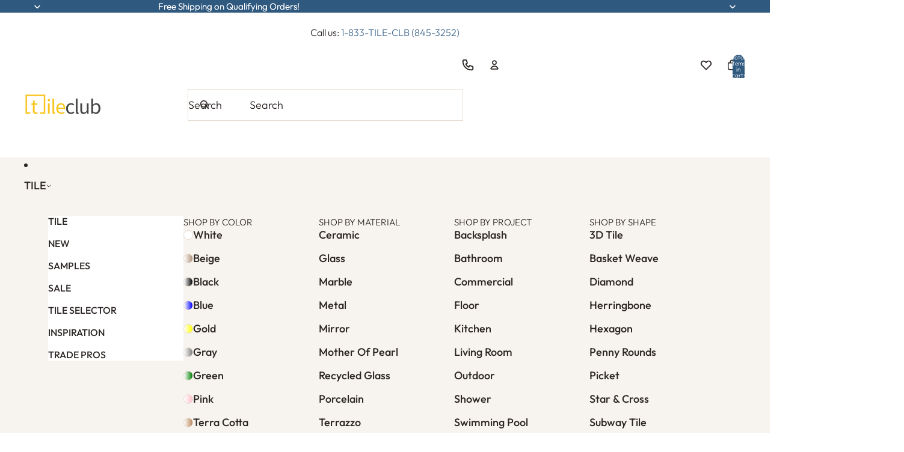

--- FILE ---
content_type: text/html; charset=utf-8
request_url: https://www.tileclub.com/collections/muticolor-tile
body_size: 55849
content:
<!doctype html>
<html
  class="no-js"
  lang="en"
>
  <head><!--Content in content_for_header -->
<!--LayoutHub-Embed--><meta name="layouthub" /><link rel="stylesheet" href="https://fonts.googleapis.com/css?display=swap&family=Open+Sans:100,200,300,400,500,600,700,800,900|Playfair+Display:100,200,300,400,500,600,700,800,900" /><link rel="stylesheet" type="text/css" href="[data-uri]" media="all">
<!--/LayoutHub-Embed-->
    <link href="//www.tileclub.com/cdn/shop/t/389/assets/usf-boot.js?v=136934792495156150601769771368" as="script" rel="preload">
    


<link href="//www.tileclub.com/cdn/shop/t/389/assets/overflow-list.css?v=168694168152117541881764885945" as="style" rel="preload">
<link href="//www.tileclub.com/cdn/shop/t/389/assets/base.css?v=79053778125592802871769731132" rel="stylesheet" type="text/css" media="all" />
<link
        rel="icon"
        type="image/png"
        href="//www.tileclub.com/cdn/shop/files/tile-club-new-favicon.jpg?crop=center&height=32&v=1671065388&width=32"
      >
    

    
    <link
      rel="expect"
      href="#MainContent"
      blocking="render"
      id="view-transition-render-blocker"
    ><meta charset="utf-8">
<meta
  http-equiv="X-UA-Compatible"
  content="IE=edge"
>
<meta
  name="viewport"
  content="width=device-width,initial-scale=1"
>
<meta
  name="view-transition"
  content="same-origin"
>
<meta
  name="theme-color"
  content=""
>

<meta
  property="og:site_name"
  content="Tile Club"
>
<meta
  property="og:url"
  content="https://www.tileclub.com/collections/muticolor-tile"
>
<meta
  property="og:title"
  content="Multicolor Tile | Mosaic, Porcelain, Glass &amp; More"
>
<meta
  property="og:type"
  content="website"
>
<meta
  property="og:description"
  content="Looking for the perfect Multicolor Tile for your next project? We&#39;ve got you covered with TIle Club&#39;s selection of multicolor tiles in glass, marble &amp; mosaic!"
><meta
    property="og:image"
    content="http://www.tileclub.com/cdn/shop/collections/corazza-white-sand-shell-and-terrazzo-subway-tile-install2.webp?v=1768584202"
  >
  <meta
    property="og:image:secure_url"
    content="https://www.tileclub.com/cdn/shop/collections/corazza-white-sand-shell-and-terrazzo-subway-tile-install2.webp?v=1768584202"
  >
  <meta
    property="og:image:width"
    content="500"
  >
  <meta
    property="og:image:height"
    content="500"
  ><meta
  name="twitter:card"
  content="summary_large_image"
>
<meta
  name="twitter:title"
  content="Multicolor Tile | Mosaic, Porcelain, Glass &amp; More"
>
<meta
  name="twitter:description"
  content="Looking for the perfect Multicolor Tile for your next project? We&#39;ve got you covered with TIle Club&#39;s selection of multicolor tiles in glass, marble &amp; mosaic!"
>


<meta name="msvalidate.01" content="726EC396A37B5111635C10CB7BBF0DE5" />
<meta name="yandex-verification" content="559e6516c71e9d34" />
<meta name="ahrefs-site-verification" content="9e43247a16bb549ab0bcc45d8688e321df156507243be9ba8431ef7c267ef511">
<meta name="google-site-verification" content="q0_lGU7i6DLlNiwJwCL_vCRex59Z3VT15tov9n0WjPA" />
<meta name="google-site-verification" content="SCqsbHucn4FWKRHymKG2Rtn5eREhMMq603wykfFydqw" />

<title>
  Multicolor Tile | Mosaic, Porcelain, Glass &amp; More
 &ndash; Tile Club</title>

<link
  rel="canonical"
  href="https://www.tileclub.com/collections/muticolor-tile"
>


  <meta
    name="description"
    content="Looking for the perfect Multicolor Tile for your next project? We&#39;ve got you covered with TIle Club&#39;s selection of multicolor tiles in glass, marble &amp; mosaic!"
  >

<link
    rel="preconnect"
    href="https://fonts.shopifycdn.com"
    crossorigin
  >
<link
    rel="preload"
    as="font"
    href="//www.tileclub.com/cdn/fonts/outfit/outfit_n3.8c97ae4c4fac7c2ea467a6dc784857f4de7e0e37.woff2"
    type="font/woff2"
    crossorigin
  ><link
    rel="preload"
    as="font"
    href="//www.tileclub.com/cdn/fonts/outfit/outfit_n5.8646f8eed6d6d0a1ac9821ab288cc9621d1e145e.woff2"
    type="font/woff2"
    crossorigin
  ><link
    rel="preload"
    as="font"
    href="//www.tileclub.com/cdn/fonts/cormorant/cormorant_n6.3930e9d27a43e1a6bc5a2b0efe8fe595cfa3bda5.woff2"
    type="font/woff2"
    crossorigin
  ><link
    rel="preload"
    as="font"
    href="//www.tileclub.com/cdn/fonts/outfit/outfit_n5.8646f8eed6d6d0a1ac9821ab288cc9621d1e145e.woff2"
    type="font/woff2"
    crossorigin
  >
<script async crossorigin fetchpriority="high" src="/cdn/shopifycloud/importmap-polyfill/es-modules-shim.2.4.0.js"></script>
<script type="importmap">
  {
    "imports": {
      "@theme/critical": "//www.tileclub.com/cdn/shop/t/389/assets/critical.js?v=34395725382898153171764885943",
      "@theme/product-title": "//www.tileclub.com/cdn/shop/t/389/assets/product-title-truncation.js?v=81744426891537421781764885945",
      "@theme/component": "//www.tileclub.com/cdn/shop/t/389/assets/component.js?v=15658115520296276501767960492",
      "@theme/dialog": "//www.tileclub.com/cdn/shop/t/389/assets/dialog.js?v=94382931671780430451764885943",
      "@theme/events": "//www.tileclub.com/cdn/shop/t/389/assets/events.js?v=59172389608566392641764885944",
      "@theme/focus": "//www.tileclub.com/cdn/shop/t/389/assets/focus.js?v=44835277964830327331764885946",
      "@theme/morph": "//www.tileclub.com/cdn/shop/t/389/assets/morph.js?v=175376767362814376631764885945",
      "@theme/paginated-list": "//www.tileclub.com/cdn/shop/t/389/assets/paginated-list.js?v=95298315036233333871764885946",
      "@theme/performance": "//www.tileclub.com/cdn/shop/t/389/assets/performance.js?v=25067702614201670671764885943",
      "@theme/product-form": "//www.tileclub.com/cdn/shop/t/389/assets/product-form.js?v=101058989480509119641764885946",
      "@theme/recently-viewed-products": "//www.tileclub.com/cdn/shop/t/389/assets/recently-viewed-products.js?v=94729125001750262651764885944",
      "@theme/scrolling": "//www.tileclub.com/cdn/shop/t/389/assets/scrolling.js?v=10957690925586738441767960852",
      "@theme/section-renderer": "//www.tileclub.com/cdn/shop/t/389/assets/section-renderer.js?v=47608555944615277151764885943",
      "@theme/section-hydration": "//www.tileclub.com/cdn/shop/t/389/assets/section-hydration.js?v=157062676518609038941764885943",
      "@theme/utilities": "//www.tileclub.com/cdn/shop/t/389/assets/utilities.js?v=74134695048702938781764885945",
      "@theme/variant-picker": "//www.tileclub.com/cdn/shop/t/389/assets/variant-picker.js?v=60676119738604109401764885945",
      "@theme/media-gallery": "//www.tileclub.com/cdn/shop/t/389/assets/media-gallery.js?v=111441960308641931071764885944",
      "@theme/quick-add": "//www.tileclub.com/cdn/shop/t/389/assets/quick-add.js?v=74531385036627369001764885943",
      "@theme/paginated-list-aspect-ratio": "//www.tileclub.com/cdn/shop/t/389/assets/paginated-list-aspect-ratio.js?v=25254270272143792451764885946",
      "@theme/popover-polyfill": "//www.tileclub.com/cdn/shop/t/389/assets/popover-polyfill.js?v=119029313658895111201764885944",
      "@theme/button-download-specs": "//www.tileclub.com/cdn/shop/t/389/assets/button-download-specs.js?v=165782114907504680751765994268"
    }
  }
</script>



<link
  rel="modulepreload"
  href="//www.tileclub.com/cdn/shop/t/389/assets/critical.js?v=34395725382898153171764885943"
>

<link
  rel="modulepreload"
  href="//www.tileclub.com/cdn/shop/t/389/assets/utilities.js?v=74134695048702938781764885945"
  fetchpriority="low"
>
<link
  rel="modulepreload"
  href="//www.tileclub.com/cdn/shop/t/389/assets/component.js?v=15658115520296276501767960492"
  fetchpriority="low"
>
<link
  rel="modulepreload"
  href="//www.tileclub.com/cdn/shop/t/389/assets/section-renderer.js?v=47608555944615277151764885943"
  fetchpriority="low"
>
<link
  rel="modulepreload"
  href="//www.tileclub.com/cdn/shop/t/389/assets/section-hydration.js?v=157062676518609038941764885943"
  fetchpriority="low"
>
<link
  rel="modulepreload"
  href="//www.tileclub.com/cdn/shop/t/389/assets/morph.js?v=175376767362814376631764885945"
  fetchpriority="low"
>


  <link
    rel="modulepreload"
    href="//www.tileclub.com/cdn/shop/t/389/assets/paginated-list-aspect-ratio.js?v=25254270272143792451764885946"
    fetchpriority="low"
  >
  <link
    rel="modulepreload"
    href="//www.tileclub.com/cdn/shop/t/389/assets/paginated-list.js?v=95298315036233333871764885946"
    fetchpriority="low"
  >

  <link
    rel="modulepreload"
    href="//www.tileclub.com/cdn/shop/t/389/assets/product-title-truncation.js?v=81744426891537421781764885945"
    fetchpriority="low"
  >


<link
  rel="modulepreload"
  href="//www.tileclub.com/cdn/shop/t/389/assets/focus.js?v=44835277964830327331764885946"
  fetchpriority="low"
>
<link
  rel="modulepreload"
  href="//www.tileclub.com/cdn/shop/t/389/assets/recently-viewed-products.js?v=94729125001750262651764885944"
  fetchpriority="low"
>
<link
  rel="modulepreload"
  href="//www.tileclub.com/cdn/shop/t/389/assets/scrolling.js?v=10957690925586738441767960852"
  fetchpriority="low"
>
<link
  rel="modulepreload"
  href="//www.tileclub.com/cdn/shop/t/389/assets/events.js?v=59172389608566392641764885944"
  fetchpriority="low"
>
<script
  src="//www.tileclub.com/cdn/shop/t/389/assets/popover-polyfill.js?v=119029313658895111201764885944"
  type="module"
  fetchpriority="low"
></script>
<script
  src="//www.tileclub.com/cdn/shop/t/389/assets/quick-add.js?v=74531385036627369001764885943"
  type="module"
  fetchpriority="low"
></script>

  <script
    src="//www.tileclub.com/cdn/shop/t/389/assets/cart-discount.js?v=107077853990124422021764885946"
    type="module"
    fetchpriority="low"
  ></script>

<script
  src="//www.tileclub.com/cdn/shop/t/389/assets/dialog.js?v=94382931671780430451764885943"
  type="module"
  fetchpriority="low"
></script>
<script
  src="//www.tileclub.com/cdn/shop/t/389/assets/variant-picker.js?v=60676119738604109401764885945"
  type="module"
  fetchpriority="low"
></script>
<script
  src="//www.tileclub.com/cdn/shop/t/389/assets/product-card.js?v=122528917814325078881767960532"
  type="module"
  fetchpriority="low"
></script>
<script
  src="//www.tileclub.com/cdn/shop/t/389/assets/product-form.js?v=101058989480509119641764885946"
  type="module"
  fetchpriority="low"
></script>
<script
  src="//www.tileclub.com/cdn/shop/t/389/assets/accordion-custom.js?v=100352101205792588651768501497"
  type="module"
  fetchpriority="low"
></script>
<script
  src="//www.tileclub.com/cdn/shop/t/389/assets/media.js?v=37825095869491791421764885945"
  type="module"
  fetchpriority="low"
></script>
<script
  src="//www.tileclub.com/cdn/shop/t/389/assets/product-price.js?v=30079423257668675401764885944"
  type="module"
  fetchpriority="low"
></script>
<script
  src="//www.tileclub.com/cdn/shop/t/389/assets/product-title-truncation.js?v=81744426891537421781764885945"
  type="module"
  fetchpriority="low"
></script>
<script
  src="//www.tileclub.com/cdn/shop/t/389/assets/product-inventory.js?v=16343734458933704981764885946"
  type="module"
  fetchpriority="low"
></script>
<script
  src="//www.tileclub.com/cdn/shop/t/389/assets/show-more.js?v=94563802205717136101764885945"
  type="module"
  fetchpriority="low"
></script>
<script
  src="//www.tileclub.com/cdn/shop/t/389/assets/slideshow.js?v=35801869192554275891765321421"
  type="module"
  fetchpriority="low"
></script>
<script
  src="//www.tileclub.com/cdn/shop/t/389/assets/product-list-tabs.js?v=13209670265102298851765321420"
  type="module"
  fetchpriority="low"
></script>
<script
  src="//www.tileclub.com/cdn/shop/t/389/assets/anchored-popover.js?v=143092715850611436701764885943"
  type="module"
  fetchpriority="low"
></script>
<script
  src="//www.tileclub.com/cdn/shop/t/389/assets/floating-panel.js?v=128677600744947036551764885946"
  type="module"
  fetchpriority="low"
></script>
<script
  src="//www.tileclub.com/cdn/shop/t/389/assets/video-background.js?v=25237992823806706551764885946"
  type="module"
  fetchpriority="low"
></script>
<script
  src="//www.tileclub.com/cdn/shop/t/389/assets/lazy-video.js?v=22097664094774953331768864495"
  type="module"
  fetchpriority="low"
></script>
<script
  src="//www.tileclub.com/cdn/shop/t/389/assets/ratings-cards.js?v=73878470213160961651769730770"
  type="module"
  fetchpriority="low"
></script>
<script
  src="//www.tileclub.com/cdn/shop/t/389/assets/component-quantity-selector.js?v=56330027151833116691764885945"
  type="module"
  fetchpriority="low"
></script>
<script
  src="//www.tileclub.com/cdn/shop/t/389/assets/quantity-calculator.js?v=40416625818757190251768255856"
  type="module"
  fetchpriority="low"
></script>
<script
  src="//www.tileclub.com/cdn/shop/t/389/assets/quantity-calculator-star-cross.js?v=169267936482009141261766154202"
  type="module"
  fetchpriority="low"
></script>
<script
  src="//www.tileclub.com/cdn/shop/t/389/assets/media-gallery.js?v=111441960308641931071764885944"
  type="module"
  fetchpriority="low"
></script>
<script
  src="//www.tileclub.com/cdn/shop/t/389/assets/rte-formatter.js?v=101420294193111439321764885945"
  type="module"
  fetchpriority="low"
></script>
<script
  src="//www.tileclub.com/cdn/shop/t/389/assets/countdown.js?v=97404709485748458871764885942"
  type="module"
  fetchpriority="low"
></script>
<script
  src="//www.tileclub.com/cdn/shop/t/389/assets/gift-card-recipient-form.js?v=129634859299628245901764885942"
  type="module"
  fetchpriority="low"
></script>
<script
  src="//www.tileclub.com/cdn/shop/t/389/assets/text-read-more.js?v=66224767972298441241764885943"
  type="module"
  fetchpriority="low"
></script>
<script
  src="//www.tileclub.com/cdn/shop/t/389/assets/product-popup-connector.js?v=127973879104990797461764885944"
  type="module"
  fetchpriority="low"
></script>
<script
  src="//www.tileclub.com/cdn/shop/t/389/assets/product-options-scroller.js?v=19060874804985268151766075523"
  type="module"
  fetchpriority="low"
></script>
<script
  src="//www.tileclub.com/cdn/shop/t/389/assets/product-options-scroller-star-cross.js?v=165209367532881707491764885943"
  type="module"
  fetchpriority="low"
></script>


  <script
    src="//www.tileclub.com/cdn/shop/t/389/assets/localization.js?v=141142597677299001261764885943"
    type="module"
    fetchpriority="low"
  ></script>






<script
  src="//www.tileclub.com/cdn/shop/t/389/assets/auto-close-details.js?v=58350291535404441581764885944"
  defer="defer"
></script>

<script>
  const basePath = 'https://cdn.shopify.com/static/themes/horizon/placeholders';
  const Theme = {
    placeholders: {
      general: [
        `${basePath}/general-1.png`,
        `${basePath}/general-2.png`,
        `${basePath}/general-3.png`,
        `${basePath}/general-4.png`,
        `${basePath}/general-5.png`,
        `${basePath}/general-6.png`,
        `${basePath}/general-7.png`,
      ],
      product: [`${basePath}/product-ball.png`, `${basePath}/product-cone.png`, `${basePath}/product-cube.png`],
    },
    translations: {
      placeholder_image: `Placeholder image`,
      added: `Added`,
      recipient_form_fields_visible: `Recipient form fields are now visible`,
      recipient_form_fields_hidden: `Recipient form fields are now hidden`,
      recipient_form_error: `There was an error with the form submission`,
    },
    routes: {
      cart_add_url: '/cart/add.js',
      cart_change_url: '/cart/change',
      cart_update_url: '/cart/update',
      cart_url: '/cart',
      predictive_search_url: '/search/suggest',
      search_url: '/search',
    },
    template: {
      name: 'collection',
    },
  };
</script>

<!-- Bing UET Tag -->


<!-- LinkedIn Insight Tag -->






<style data-shopify>


  @font-face {
  font-family: Outfit;
  font-weight: 300;
  font-style: normal;
  font-display: swap;
  src: url("//www.tileclub.com/cdn/fonts/outfit/outfit_n3.8c97ae4c4fac7c2ea467a6dc784857f4de7e0e37.woff2") format("woff2"),
       url("//www.tileclub.com/cdn/fonts/outfit/outfit_n3.b50a189ccde91f9bceee88f207c18c09f0b62a7b.woff") format("woff");
}

  @font-face {
  font-family: Outfit;
  font-weight: 700;
  font-style: normal;
  font-display: swap;
  src: url("//www.tileclub.com/cdn/fonts/outfit/outfit_n7.bfc2ca767cd7c6962e82c320123933a7812146d6.woff2") format("woff2"),
       url("//www.tileclub.com/cdn/fonts/outfit/outfit_n7.f0b22ea9a32b6f1f6f493dd3a7113aae3464d8b2.woff") format("woff");
}

  
  

  


    @font-face {
  font-family: Outfit;
  font-weight: 500;
  font-style: normal;
  font-display: swap;
  src: url("//www.tileclub.com/cdn/fonts/outfit/outfit_n5.8646f8eed6d6d0a1ac9821ab288cc9621d1e145e.woff2") format("woff2"),
       url("//www.tileclub.com/cdn/fonts/outfit/outfit_n5.9e3c12421e42661c948a7f5b879e5e0c7d394cd6.woff") format("woff");
}

    @font-face {
  font-family: Outfit;
  font-weight: 700;
  font-style: normal;
  font-display: swap;
  src: url("//www.tileclub.com/cdn/fonts/outfit/outfit_n7.bfc2ca767cd7c6962e82c320123933a7812146d6.woff2") format("woff2"),
       url("//www.tileclub.com/cdn/fonts/outfit/outfit_n7.f0b22ea9a32b6f1f6f493dd3a7113aae3464d8b2.woff") format("woff");
}

    
    
  

  


    @font-face {
  font-family: Cormorant;
  font-weight: 600;
  font-style: normal;
  font-display: swap;
  src: url("//www.tileclub.com/cdn/fonts/cormorant/cormorant_n6.3930e9d27a43e1a6bc5a2b0efe8fe595cfa3bda5.woff2") format("woff2"),
       url("//www.tileclub.com/cdn/fonts/cormorant/cormorant_n6.f8314ab02a47b4a38ed5c78b31e8d1963c1cbe87.woff") format("woff");
}

    @font-face {
  font-family: Cormorant;
  font-weight: 700;
  font-style: normal;
  font-display: swap;
  src: url("//www.tileclub.com/cdn/fonts/cormorant/cormorant_n7.c51184f59f7d2caf4999bcef8df2fc4fc4444aec.woff2") format("woff2"),
       url("//www.tileclub.com/cdn/fonts/cormorant/cormorant_n7.c9ca63ec9e4d37ba28b9518c6b06672c0f43cd49.woff") format("woff");
}

    @font-face {
  font-family: Cormorant;
  font-weight: 600;
  font-style: italic;
  font-display: swap;
  src: url("//www.tileclub.com/cdn/fonts/cormorant/cormorant_i6.d9cec4523bc4837b1c96b94ecf1a29351fbd8199.woff2") format("woff2"),
       url("//www.tileclub.com/cdn/fonts/cormorant/cormorant_i6.d18564a4f17d4e508a5eefe333645fbb7817d176.woff") format("woff");
}

    @font-face {
  font-family: Cormorant;
  font-weight: 700;
  font-style: italic;
  font-display: swap;
  src: url("//www.tileclub.com/cdn/fonts/cormorant/cormorant_i7.fa6e55789218717259c80e332e32b03d0c0e36e1.woff2") format("woff2"),
       url("//www.tileclub.com/cdn/fonts/cormorant/cormorant_i7.b5766b6262212587af58cec3328f4ffbc7c29531.woff") format("woff");
}

  

  

  :root {
    /* Page Layout */
    --sidebar-width: 25rem;
    --narrow-content-width: 36rem;
    --normal-content-width: 42rem;
    --wide-content-width: 46rem;
    --narrow-page-width: 90rem;
    --normal-page-width: 120rem;
    --wide-page-width: 150rem;

    --page-margin-desktop: 40px;
    --page-margin-mobile: 16px;

    --mobile-drawer-top: 0px;

    /* Section Heights */
    --section-height-small: 15rem;
    --section-height-medium: 25rem;
    --section-height-large: 35rem;

    @media screen and (min-width: 40em) {
      --section-height-small: 40svh;
      --section-height-medium: 55svh;
      --section-height-large: 70svh;
    }

    @media screen and (min-width: 60em) {
      --section-height-small: 50svh;
      --section-height-medium: 65svh;
      --section-height-large: 80svh;
    }

    /* Letter spacing */
    --letter-spacing-sm: 0.06em;
    --letter-spacing-md: 0.13em;

    /* Font families */
    --font-body--family: Outfit, sans-serif;
    --font-body--style: normal;
    --font-body--weight: 300;
    --font-subheading--family: Outfit, sans-serif;
    --font-subheading--style: normal;
    --font-subheading--weight: 500;
    --font-heading--family: Cormorant, serif;
    --font-heading--style: normal;
    --font-heading--weight: 600;
    --font-accent--family: Outfit, sans-serif;
    --font-accent--style: normal;
    --font-accent--weight: 500;

    /* Margin sizes */
    --font-h1--spacing: 0.25em;
    --font-h2--spacing: 0.25em;
    --font-h3--spacing: 0.25em;
    --font-h4--spacing: 0.25em;
    --font-h5--spacing: 0.25em;
    --font-h6--spacing: 0.25em;
    --font-paragraph--spacing: 0.5em;

    /* Heading colors */
    --font-h1--color: var(--color-foreground-heading);
    --font-h2--color: var(--color-foreground-heading);
    --font-h3--color: var(--color-foreground-heading);
    --font-h4--color: var(--color-foreground-heading);
    --font-h5--color: var(--color-foreground-heading);
    --font-h6--color: var(--color-foreground-heading);

    /** Z-Index / Layering */
    --layer-section-background: -2;
    --layer-lowest: -1;
    --layer-base: 0;
    --layer-flat: 1;
    --layer-raised: 2;
    --layer-heightened: 4;
    --layer-sticky: 8;
    --layer-window-overlay: 10;
    --layer-header-menu: 12;
    --layer-overlay: 16;
    --layer-menu-drawer: 18;
    --layer-temporary: 20;

    /* Max-width / Measure */
    --max-width--body-normal: 50ch;
    --max-width--body-narrow: 35ch;

    --max-width--heading-normal: 50ch;
    --max-width--heading-narrow: 30ch;

    --max-width--display-normal: 20ch;
    --max-width--display-narrow: 15ch;
    --max-width--display-tight: 5ch;

    /* Letter-spacing / Tracking */
    --letter-spacing--display-tight: -0.03em;
    --letter-spacing--display-normal: 0em;
    --letter-spacing--display-loose: 0.03em;

    --letter-spacing--heading-tight: -0.03em;
    --letter-spacing--heading-normal: 0em;
    --letter-spacing--heading-loose: 0.03em;

    --letter-spacing--body-tight: -0.03em;
    --letter-spacing--body-normal: 0em;
    --letter-spacing--body-loose: 0.03em;

    /* Line height / Leading */
    --line-height: 1;

    --line-height--display-tight: 1;
    --line-height--display-normal: 1.1;
    --line-height--display-loose: 1.2;

    --line-height--heading-tight: 1.15;
    --line-height--heading-normal: 1.25;
    --line-height--heading-loose: 1.35;

    --line-height--body-tight: 1.2;
    --line-height--body-normal: 1.4;
    --line-height--body-loose: 1.6;

    /* Typography presets */
    --font-size--paragraph: 1.125rem;--font-size--h1: 2.75rem;--font-size--h2: 2.25rem;--font-size--h3: 1.9375rem;--font-size--h4: 1.625rem;--font-size--h5: 1.25rem;--font-size--h6: 1.0rem;--font-size--small: 0.9375rem;--font-size--caption: 0.75rem;--font-size--h1-mobile: 0.0rem;--font-size--h2-mobile: 0.0rem;--font-size--h3-mobile: 0.0rem;--font-size--h4-mobile: 0.0rem;--font-size--h5-mobile: 0.0rem;--font-size--h6-mobile: 0.0rem;--font-paragraph--weight: 300;--font-paragraph--letter-spacing: calc(0 / 100 * 1em);--font-paragraph--size: var(--font-size--paragraph);--font-paragraph--family: var(--font-body--family);--font-paragraph--style: var(--font-body--style);--font-paragraph--case: ;--font-paragraph--line-height: calc(140 / 100);--font-h1--weight: var(--font-heading--weight);--font-h1--letter-spacing: calc(0 / 100 * 1em);--font-h1--size: var(--font-size--h1);--font-h1--family: var(--font-heading--family);--font-h1--style: var(--font-heading--style);--font-h1--case: uppercase;--font-h1--line-height: calc(110 / 100);--font-h2--weight: var(--font-heading--weight);--font-h2--letter-spacing: calc(0 / 100 * 1em);--font-h2--size: var(--font-size--h2);--font-h2--family: var(--font-heading--family);--font-h2--style: var(--font-heading--style);--font-h2--case: uppercase;--font-h2--line-height: calc(100 / 100);--font-h3--weight: var(--font-subheading--weight);--font-h3--letter-spacing: calc(0 / 100 * 1em);--font-h3--size: var(--font-size--h3);--font-h3--family: var(--font-subheading--family);--font-h3--style: var(--font-subheading--style);--font-h3--case: uppercase;--font-h3--line-height: calc(110 / 100);--font-h4--weight: var(--font-subheading--weight);--font-h4--letter-spacing: calc(0 / 100 * 1em);--font-h4--size: var(--font-size--h4);--font-h4--family: var(--font-subheading--family);--font-h4--style: var(--font-subheading--style);--font-h4--case: uppercase;--font-h4--line-height: calc(120 / 100);--font-h5--weight: var(--font-subheading--weight);--font-h5--letter-spacing: calc(0 / 100 * 1em);--font-h5--size: var(--font-size--h5);--font-h5--family: var(--font-subheading--family);--font-h5--style: var(--font-subheading--style);--font-h5--case: uppercase;--font-h5--line-height: calc(120 / 100);--font-h6--weight: var(--font-subheading--weight);--font-h6--letter-spacing: calc(0 / 100 * 1em);--font-h6--size: var(--font-size--h6);--font-h6--family: var(--font-subheading--family);--font-h6--style: var(--font-subheading--style);--font-h6--case: uppercase;--font-h6--line-height: calc(120 / 100);--font-small--weight: var(--font-body--weight);--font-small--letter-spacing: calc(0 / 100 * 1em);--font-small--size: var(--font-size--small);--font-small--family: var(--font-body--family);--font-small--style: var(--font-body--style);--font-small--case: none;--font-small--line-height: calc(140 / 100);--font-caption--weight: var(--font-body--weight);--font-caption--letter-spacing: calc(0 / 100 * 1em);--font-caption--size: var(--font-size--caption);--font-caption--family: var(--font-body--family);--font-caption--style: var(--font-body--style);--font-caption--case: none;--font-caption--line-height: calc(140 / 100);--font-h1-mobile--weight: var(--font---weight);--font-h1-mobile--letter-spacing: calc( / 100 * 1em);--font-h1-mobile--size: var(--font-size--h1-mobile);--font-h1-mobile--family: var(--font---family);--font-h1-mobile--style: var(--font---style);--font-h1-mobile--case: ;--font-h1-mobile--line-height: calc( / 100);--font-h2-mobile--weight: var(--font---weight);--font-h2-mobile--letter-spacing: calc( / 100 * 1em);--font-h2-mobile--size: var(--font-size--h2-mobile);--font-h2-mobile--family: var(--font---family);--font-h2-mobile--style: var(--font---style);--font-h2-mobile--case: ;--font-h2-mobile--line-height: calc( / 100);--font-h3-mobile--weight: var(--font---weight);--font-h3-mobile--letter-spacing: calc( / 100 * 1em);--font-h3-mobile--size: var(--font-size--h3-mobile);--font-h3-mobile--family: var(--font---family);--font-h3-mobile--style: var(--font---style);--font-h3-mobile--case: ;--font-h3-mobile--line-height: calc( / 100);--font-h4-mobile--weight: var(--font---weight);--font-h4-mobile--letter-spacing: calc( / 100 * 1em);--font-h4-mobile--size: var(--font-size--h4-mobile);--font-h4-mobile--family: var(--font---family);--font-h4-mobile--style: var(--font---style);--font-h4-mobile--case: ;--font-h4-mobile--line-height: calc( / 100);--font-h5-mobile--weight: var(--font---weight);--font-h5-mobile--letter-spacing: calc( / 100 * 1em);--font-h5-mobile--size: var(--font-size--h5-mobile);--font-h5-mobile--family: var(--font---family);--font-h5-mobile--style: var(--font---style);--font-h5-mobile--case: ;--font-h5-mobile--line-height: calc( / 100);--font-h6-mobile--weight: var(--font---weight);--font-h6-mobile--letter-spacing: calc( / 100 * 1em);--font-h6-mobile--size: var(--font-size--h6-mobile);--font-h6-mobile--family: var(--font---family);--font-h6-mobile--style: var(--font---style);--font-h6-mobile--case: ;--font-h6-mobile--line-height: calc( / 100);

    /* Hardcoded font sizes */
    --font-size--2xs: 0.625rem;
    --font-size--xs: 0.8125rem;
    --font-size--sm: 0.875rem;
    --font-size--base: 0.9375rem; /* 15px */
    --font-size--md: 1rem;
    --font-size--lg: 1.125rem;
    --font-size--xl: 1.25rem;
    --font-size--2xl: 1.5rem;
    --font-size--3xl: 2rem;
    --font-size--4xl: 2.5rem;
    --font-size--5xl: 3rem;
    --font-size--6xl: 3.5rem;

    /* Menu font sizes */
    --menu-font-sm--size: 0.875rem;
    --menu-font-sm--line-height: calc(1.1 + 0.5 * min(16 / 14));
    --menu-font-base--size: 0.9375rem;
    --menu-font-base--line-height: calc(1.1 + 0.5 * min(16 / 15));
    --menu-font-md--size: 1rem;
    --menu-font-md--line-height: calc(1.1 + 0.5 * min(16 / 16));
    --menu-font-lg--size: 1.125rem;
    --menu-font-lg--line-height: calc(1.1 + 0.5 * min(16 / 18));
    --menu-font-xl--size: 1.25rem;
    --menu-font-xl--line-height: calc(1.1 + 0.5 * min(16 / 20));
    --menu-font-2xl--size: 1.75rem;
    --menu-font-2xl--line-height: calc(1.1 + 0.5 * min(16 / 28));

    /* Colors */
    --color-error: #8B0000;
    --color-success: #006400;
    --color-white: #FFFFFF;
    --color-white-rgb: 255 255 255;
    --color-black: #000000;
    --color-instock: #3ED660;
    --color-lowstock: #EE9441;
    --color-outofstock: #C8C8C8;
    --color-search-border: #E7DDD3;
    --color-drawer-border: #E7DDD3;
    --color-hover-background: #F7F3EE;
    --color-overflow-menu-hover: #30597F;

    /* Opacity */
    --opacity-5: 0.05;
    --opacity-8: 0.08;
    --opacity-10: 0.1;
    --opacity-15: 0.15;
    --opacity-20: 0.2;
    --opacity-25: 0.25;
    --opacity-30: 0.3;
    --opacity-40: 0.4;
    --opacity-50: 0.5;
    --opacity-60: 0.6;
    --opacity-70: 0.7;
    --opacity-80: 0.8;
    --opacity-85: 0.85;
    --opacity-90: 0.9;
    --opacity-subdued-text: var(--opacity-70);

    --shadow-button: 0 2px 3px rgb(0 0 0 / 20%);
    --gradient-image-overlay: linear-gradient(to top, rgb(0 0 0 / 0.5), transparent);

    /* Spacing */
    --margin-3xs: 0.125rem;
    --margin-2xs: 0.3rem;
    --margin-xs: 0.5rem;
    --margin-sm: 0.7rem;
    --margin-md: 0.8rem;
    --margin-lg: 1rem;
    --margin-xl: 1.25rem;
    --margin-2xl: 1.5rem;
    --margin-3xl: 1.75rem;
    --margin-4xl: 2rem;
    --margin-5xl: 3rem;
    --margin-6xl: 5rem;

    --scroll-margin: 50px;

    --padding-3xs: 0.125rem;
    --padding-2xs: 0.25rem;
    --padding-xs: 0.5rem;
    --padding-sm: 0.7rem;
    --padding-sm-md: 0.75rem;
    --padding-md: 0.8rem;
    --padding-lg: 1rem;
    --padding-xl: 1.25rem;
    --padding-2xl: 1.5rem;
    --padding-3xl: 1.75rem;
    --padding-4xl: 2rem;
    --padding-5xl: 3rem;
    --padding-6xl: 4rem;

    --gap-3xs: 0.125rem;
    --gap-2xs: 0.3rem;
    --gap-xs: 0.5rem;
    --gap-sm: 0.7rem;
    --gap-md: 0.9rem;
    --gap-lg: 1rem;
    --gap-xl: 1.25rem;
    --gap-2xl: 2rem;
    --gap-3xl: 3rem;

    --spacing-scale-sm: 0.6;
    --spacing-scale-md: 0.7;
    --spacing-scale-default: 1.0;

    /* Checkout buttons gap */
    --checkout-button-gap: 8px;

    /* Borders */
    --style-border-width: 1px;
    --style-border-radius-xs: 0.2rem;
    --style-border-radius-sm: 0.6rem;
    --style-border-radius-md: 0.8rem;
    --style-border-radius-50: 50%;
    --style-border-radius-lg: 1rem;
    --style-border-radius-pills: 40px;
    --style-border-radius-inputs: 0px;
    --style-border-radius-buttons-primary: 0px;
    --style-border-radius-buttons-secondary: 0px;
    --style-border-width-primary: 1px;
    --style-border-width-secondary: 1px;
    --style-border-width-inputs: 1px;
    --style-border-radius-popover: 0px;
    --style-border-popover: 1px none rgb(var(--color-border-rgb) / 50%);
    --style-border-drawer: 1px none rgb(var(--color-border-rgb) / 50%);
    --style-border-swatch-opacity: 10%;
    --style-border-swatch-width: 1px;
    --style-border-swatch-style: solid;

    /* Animation */
    --ease-out-cubic: cubic-bezier(0.33, 1, 0.68, 1);
    --ease-out-quad: cubic-bezier(0.32, 0.72, 0, 1);
    --animation-speed-fast: 0.0625s;
    --animation-speed: 0.125s;
    --animation-speed-slow: 0.2s;
    --animation-speed-medium: 0.15s;
    --animation-easing: ease-in-out;
    --animation-slideshow-easing: cubic-bezier(0.4, 0, 0.2, 1);
    --drawer-animation-speed: 0.2s;
    --animation-values-slow: var(--animation-speed-slow) var(--animation-easing);
    --animation-values: var(--animation-speed) var(--animation-easing);
    --animation-values-fast: var(--animation-speed-fast) var(--animation-easing);
    --animation-values-allow-discrete: var(--animation-speed) var(--animation-easing) allow-discrete;
    --animation-timing-hover: cubic-bezier(0.25, 0.46, 0.45, 0.94);
    --animation-timing-active: cubic-bezier(0.5, 0, 0.75, 0);
    --animation-timing-bounce: cubic-bezier(0.34, 1.56, 0.64, 1);
    --animation-timing-default: cubic-bezier(0, 0, 0.2, 1);
    --animation-timing-fade-in: cubic-bezier(0.16, 1, 0.3, 1);
    --animation-timing-fade-out: cubic-bezier(0.4, 0, 0.2, 1);

    /* View transitions */
    /* View transition old */
    --view-transition-old-main-content: var(--animation-speed) var(--animation-easing) both fadeOut;

    /* View transition new */
    --view-transition-new-main-content: var(--animation-speed) var(--animation-easing) both fadeIn, var(--animation-speed) var(--animation-easing) both slideInTopViewTransition;

    /* Focus */
    --focus-outline-width: 0.09375rem;
    --focus-outline-offset: 0.2em;

    /* Badges */
    --badge-blob-padding-block: 1px;
    --badge-blob-padding-inline: 12px 8px;
    --badge-rectangle-padding-block: 1px;
    --badge-rectangle-padding-inline: 6px;
    @media screen and (min-width: 750px) {
      --badge-blob-padding-block: 4px;
      --badge-blob-padding-inline: 16px 12px;
      --badge-rectangle-padding-block: 4px;
      --badge-rectangle-padding-inline: 10px;
    }

    /* Icons */
    --icon-size-2xs: 0.6rem;
    --icon-size-xs: 0.85rem;
    --icon-size-sm: 1.25rem;
    --icon-size-md: 1.375rem;
    --icon-size-lg: 1.5rem;
    --icon-stroke-width: 1.5px;

    /* Input */
    --input-email-min-width: 200px;
    --input-search-max-width: 650px;
    --input-padding-y: 0.8rem;
    --input-padding-x: 0.8rem;
    --input-padding: var(--input-padding-y) var(--input-padding-x);
    --input-box-shadow-width: var(--style-border-width-inputs);
    --input-box-shadow: 0 0 0 var(--input-box-shadow-width) var(--color-input-border);
    --input-box-shadow-focus: 0 0 0 calc(var(--input-box-shadow-width) + 0.5px) var(--color-input-border);
    --input-disabled-background-color: rgb(var(--color-foreground-rgb) / var(--opacity-10));
    --input-disabled-border-color: rgb(var(--color-foreground-rgb) / var(--opacity-5));
    --input-disabled-text-color: rgb(var(--color-foreground-rgb) / var(--opacity-50));
    --input-textarea-min-height: 55px;

    /* Button size */
    --button-size-sm: 30px;
    --button-size-md: 36px;
    --button-size: var(--minimum-touch-target);
    --button-padding-inline: 24px;
    --button-padding-block: 16px;

    /* Button padding */

    /* Button padding: Primary */
    --button-padding-top-primary: 12px;
    --button-padding-bottom-primary: 12px;
    --button-padding-left-primary: 40px;
    --button-padding-right-primary: 40px;

    /* Button padding: Secondary */
    --button-padding-top-secondary: 12px;
    --button-padding-bottom-secondary: 12px;
    --button-padding-left-secondary: 40px;
    --button-padding-right-secondary: 40px;

    /* Button padding: Pills */
    --button-padding-top-pills: 8px;
    --button-padding-bottom-pills: 8px;
    --button-padding-left-pills: 8px;
    --button-padding-right-pills: 8px;

    /* Button font-family */
    --button-font-family-primary: var(--font-body--family);
    --button-font-family-secondary: var(--font-body--family);

    /* Button font-weight */
    --button-font-weight-primary: 500;
    --button-font-weight-secondary: 500;

    /* Button text case */
    --button-text-case: ;
    --button-text-case-primary: default;
    --button-text-case-secondary: default;

    /* Borders */
    --border-color: rgb(var(--color-border-rgb) / var(--opacity-50));
    --border-width-sm: 1px;
    --border-width-md: 2px;
    --border-width-lg: 5px;

    /* Drawers */
    --drawer-inline-padding: 25px;
    --drawer-menu-inline-padding: 2.5rem;
    --drawer-header-block-padding: 20px;
    --drawer-content-block-padding: 10px;
    --drawer-header-desktop-top: 0rem;
    --drawer-padding: calc(var(--padding-sm) + 7px);
    --drawer-height: 100dvh;
    --drawer-width: 95vw;
    --drawer-max-width: 500px;

    /* Variant Picker Swatches */
    --variant-picker-swatch-width-unitless: 34;
    --variant-picker-swatch-height-unitless: 34;
    --variant-picker-swatch-width: 34px;
    --variant-picker-swatch-height: 34px;
    --variant-picker-swatch-radius: 32px;
    --variant-picker-border-width: 1px;
    --variant-picker-border-style: solid;
    --variant-picker-border-opacity: 10%;

    /* Variant Picker Buttons */
    --variant-picker-button-radius: 0px;
    --variant-picker-button-border-width: 1px;

    /* Slideshow */
    --slideshow-controls-size: 3.5rem;
    --slideshow-controls-icon: 2rem;
    --peek-next-slide-size: 3rem;

    /* Utilities */
    --backdrop-opacity: 0.15;
    --backdrop-color-rgb: var(--color-shadow-rgb);
    --minimum-touch-target: 44px;
    --disabled-opacity: 0.5;
    --skeleton-opacity: 0.025;

    /* Shapes */
    --shape--circle: circle(50% at center);
    --shape--sunburst: polygon(100% 50%,94.62% 55.87%,98.3% 62.94%,91.57% 67.22%,93.3% 75%,85.7% 77.39%,85.36% 85.36%,77.39% 85.7%,75% 93.3%,67.22% 91.57%,62.94% 98.3%,55.87% 94.62%,50% 100%,44.13% 94.62%,37.06% 98.3%,32.78% 91.57%,25% 93.3%,22.61% 85.7%,14.64% 85.36%,14.3% 77.39%,6.7% 75%,8.43% 67.22%,1.7% 62.94%,5.38% 55.87%,0% 50%,5.38% 44.13%,1.7% 37.06%,8.43% 32.78%,6.7% 25%,14.3% 22.61%,14.64% 14.64%,22.61% 14.3%,25% 6.7%,32.78% 8.43%,37.06% 1.7%,44.13% 5.38%,50% 0%,55.87% 5.38%,62.94% 1.7%,67.22% 8.43%,75% 6.7%,77.39% 14.3%,85.36% 14.64%,85.7% 22.61%,93.3% 25%,91.57% 32.78%,98.3% 37.06%,94.62% 44.13%);
    --shape--diamond: polygon(50% 0%, 100% 50%, 50% 100%, 0% 50%);
    --shape--blob: polygon(85.349% 11.712%, 87.382% 13.587%, 89.228% 15.647%, 90.886% 17.862%, 92.359% 20.204%, 93.657% 22.647%, 94.795% 25.169%, 95.786% 27.752%, 96.645% 30.382%, 97.387% 33.048%, 98.025% 35.740%, 98.564% 38.454%, 99.007% 41.186%, 99.358% 43.931%, 99.622% 46.685%, 99.808% 49.446%, 99.926% 52.210%, 99.986% 54.977%, 99.999% 57.744%, 99.975% 60.511%, 99.923% 63.278%, 99.821% 66.043%, 99.671% 68.806%, 99.453% 71.565%, 99.145% 74.314%, 98.724% 77.049%, 98.164% 79.759%, 97.433% 82.427%, 96.495% 85.030%, 95.311% 87.529%, 93.841% 89.872%, 92.062% 91.988%, 89.972% 93.796%, 87.635% 95.273%, 85.135% 96.456%, 82.532% 97.393%, 79.864% 98.127%, 77.156% 98.695%, 74.424% 99.129%, 71.676% 99.452%, 68.918% 99.685%, 66.156% 99.844%, 63.390% 99.942%, 60.624% 99.990%, 57.856% 99.999%, 55.089% 99.978%, 52.323% 99.929%, 49.557% 99.847%, 46.792% 99.723%, 44.031% 99.549%, 41.273% 99.317%, 38.522% 99.017%, 35.781% 98.639%, 33.054% 98.170%, 30.347% 97.599%, 27.667% 96.911%, 25.024% 96.091%, 22.432% 95.123%, 19.907% 93.994%, 17.466% 92.690%, 15.126% 91.216%, 12.902% 89.569%, 10.808% 87.761%, 8.854% 85.803%, 7.053% 83.703%, 5.418% 81.471%, 3.962% 79.119%, 2.702% 76.656%, 1.656% 74.095%, 0.846% 71.450%, 0.294% 68.740%, 0.024% 65.987%, 0.050% 63.221%, 0.343% 60.471%, 0.858% 57.752%, 1.548% 55.073%, 2.370% 52.431%, 3.283% 49.819%, 4.253% 47.227%, 5.249% 44.646%, 6.244% 42.063%, 7.211% 39.471%, 8.124% 36.858%, 8.958% 34.220%, 9.711% 31.558%, 10.409% 28.880%, 11.083% 26.196%, 11.760% 23.513%, 12.474% 20.839%, 13.259% 18.186%, 14.156% 15.569%, 15.214% 13.012%, 16.485% 10.556%, 18.028% 8.261%, 19.883% 6.211%, 22.041% 4.484%, 24.440% 3.110%, 26.998% 2.057%, 29.651% 1.275%, 32.360% 0.714%, 35.101% 0.337%, 37.859% 0.110%, 40.624% 0.009%, 43.391% 0.016%, 46.156% 0.113%, 48.918% 0.289%, 51.674% 0.533%, 54.425% 0.837%, 57.166% 1.215%, 59.898% 1.654%, 62.618% 2.163%, 65.322% 2.750%, 68.006% 3.424%, 70.662% 4.197%, 73.284% 5.081%, 75.860% 6.091%, 78.376% 7.242%, 80.813% 8.551%, 83.148% 10.036%, 85.349% 11.712%);

    /* Buy buttons */
    --height-buy-buttons: calc(var(--padding-lg) * 2 + var(--icon-size-sm));

    /* Card image height variables */
    --height-small: 10rem;
    --height-medium: 11.5rem;
    --height-large: 13rem;
    --height-full: 100vh;

    @media screen and (min-width: 750px) {
      --height-small: 17.5rem;
      --height-medium: 21.25rem;
      --height-large: 25rem;
    }

    /* Modal */
    --modal-max-height: 65dvh;

    /* Card styles for search */
    --card-bg-hover: rgb(var(--color-foreground-rgb) / var(--opacity-5));
    --card-border-hover: rgb(var(--color-foreground-rgb) / var(--opacity-30));
    --card-border-focus: rgb(var(--color-foreground-rgb) / var(--opacity-10));

    /* Cart */
    --cart-primary-font-family: var(--font-body--family);
    --cart-primary-font-style: var(--font-body--style);
    --cart-primary-font-weight: var(--font-body--weight);
    --cart-secondary-font-family: var(--font-secondary--family);
    --cart-secondary-font-style: var(--font-secondary--style);
    --cart-secondary-font-weight: var(--font-secondary--weight);
  }

  @media (max-width: 749px) {
    :root {
    
    
      
      
      
      
        --font-paragraph-size-mobile: 1.125rem;
      
      
        --font-paragraph-line-height-mobile: calc(140 / 100);
      
      
        --font-paragraph-letter-spacing-mobile: calc(0 / 100 * 1em);
      
    
      
      
      
      
        --font-h1-size-mobile: 1.875rem;
      
      
        --font-h1-line-height-mobile: calc(110 / 100);
      
      
        --font-h1-letter-spacing-mobile: calc(0 / 100 * 1em);
      
    
      
      
      
      
        --font-h2-size-mobile: 1.75rem;
      
      
        --font-h2-line-height-mobile: calc(100 / 100);
      
      
        --font-h2-letter-spacing-mobile: calc(0 / 100 * 1em);
      
    
      
      
      
      
        --font-h3-size-mobile: 1.625rem;
      
      
        --font-h3-line-height-mobile: calc(110 / 100);
      
      
        --font-h3-letter-spacing-mobile: calc(0 / 100 * 1em);
      
    
      
      
      
      
        --font-h4-size-mobile: 1.375rem;
      
      
        --font-h4-line-height-mobile: calc(120 / 100);
      
      
        --font-h4-letter-spacing-mobile: calc(0 / 100 * 1em);
      
    
      
      
      
      
        --font-h5-size-mobile: 1.25rem;
      
      
        --font-h5-line-height-mobile: calc(120 / 100);
      
      
        --font-h5-letter-spacing-mobile: calc(0 / 100 * 1em);
      
    
      
      
      
      
        --font-h6-size-mobile: 1.0rem;
      
      
        --font-h6-line-height-mobile: calc(120 / 100);
      
      
        --font-h6-letter-spacing-mobile: calc(0 / 100 * 1em);
      
    
      
      
      
      
        --font-small-size-mobile: 0.9375rem;
      
      
        --font-small-line-height-mobile: calc(140 / 100);
      
      
        --font-small-letter-spacing-mobile: calc(0 / 100 * 1em);
      
    
      
      
      
      
        --font-caption-size-mobile: 0.75rem;
      
      
        --font-caption-line-height-mobile: calc(140 / 100);
      
      
        --font-caption-letter-spacing-mobile: calc(0 / 100 * 1em);
      
    
    }
  }
</style>
<style data-shopify>
  
    
      :root,
    
    
    
    .color-scheme-1,
    .color-scheme-1--hover:hover {
        --color-background: rgb(255 255 255 / 1.0);
        /* RGB values only to apply different opacities - Relative color values are not supported in iOS < 16.4 */
        --color-background-rgb: 255 255 255;
        --color-background-secondary: rgb(252 250 248 / 1.0);  
        --opacity-5-15: 0.05;
        --opacity-10-25: 0.1;
        --opacity-35-55: 0.35;
        --opacity-40-60: 0.4;
        --opacity-30-60: 0.3;
        --color-foreground: rgb(43 38 36 / 1.0);
        --color-foreground-rgb: 43 38 36;
        --color-foreground-secondary: rgb(74 65 60 / 1.0);
        --color-foreground-heading: rgb(26 26 26 / 1.0);
        --color-foreground-heading-rgb: 26 26 26;
        --color-primary: rgb(66 105 142 / 1.0);
        --color-primary-rgb: 66 105 142;
        --color-primary-hover: rgb(48 89 127 / 1.0);
        --color-primary-hover-rgb: 48 89 127;
        --color-border: rgb(231 221 211 / 1.0);
        --color-border-rgb: 231 221 211;
        --color-shadow: rgb(0 0 0 / 0.0);
        --color-shadow-rgb: 0 0 0;
        --color-primary-button-text: rgb(255 255 255 / 1.0);
        --color-primary-button-background: rgb(48 89 127 / 1.0);
        --color-primary-button-border: rgb(231 221 211 / 1.0);
        --color-primary-button-hover-text: rgb(255 255 255 / 1.0);
        --color-primary-button-hover-background: rgb(66 105 142 / 1.0);
        --color-primary-button-hover-border: rgb(231 221 211 / 1.0);
        --color-secondary-button-text: rgb(48 89 127 / 1.0);
        --color-secondary-button-background: rgb(0 0 0 / 0.0);
        --color-secondary-button-border: rgb(48 89 127 / 1.0);
        --color-secondary-button-hover-text: rgb(255 255 255 / 1.0);
        --color-secondary-button-hover-background: rgb(48 89 127 / 1.0);
        --color-secondary-button-hover-border: rgb(48 89 127 / 1.0);

        --color-input-background: var(--color-background-secondary);
        --color-input-text: var(--color-foreground-secondary);
        --color-input-text-rgb: var(--color-foreground-secondary);
        --color-input-border: var(--color-border);
        --color-input-hover-background: var(--color-background);

        --color-variant-background: rgb(255 255 255 / 1.0);
        --color-variant-border: rgb(231 221 211 / 1.0);
        --color-variant-text: rgb(26 26 26 / 1.0);
        --color-variant-text-rgb: 26 26 26;
        --color-variant-hover-background: rgb(247 243 238 / 1.0);
        --color-variant-hover-text: rgb(26 26 26 / 1.0);
        --color-variant-hover-border: rgb(231 221 211 / 1.0);
        --color-selected-variant-background: rgb(43 38 36 / 1.0);
        --color-selected-variant-border: rgb(43 38 36 / 1.0);
        --color-selected-variant-text: rgb(255 255 255 / 1.0);
        --color-selected-variant-hover-background: rgb(26 26 26 / 1.0);
        --color-selected-variant-hover-text: rgb(255 255 255 / 1.0);
        --color-selected-variant-hover-border: rgb(26 26 26 / 1.0);

        --input-disabled-background-color: rgb(var(--color-foreground-rgb) / var(--opacity-10));
        --input-disabled-border-color: rgb(var(--color-foreground-rgb) / var(--opacity-5-15));
        --input-disabled-text-color: rgb(var(--color-foreground-rgb) / var(--opacity-50));
        --color-foreground-muted: rgb(var(--color-foreground-rgb) / var(--opacity-60));
        --font-h1--color: var(--color-foreground-heading);
        --font-h2--color: var(--color-foreground-heading);
        --font-h3--color: var(--color-foreground-heading);
        --font-h4--color: var(--color-foreground-heading);
        --font-h5--color: var(--color-foreground-heading);
        --font-h6--color: var(--color-foreground-heading);

        --color-chip-background: rgb(255 255 255 / 1.0);
        --color-chip-text: rgb(26 26 26 / 1.0);
        --color-chip-border: rgb(0 0 0 / 1.0);

        --color-chip-hover-background: rgb(26 26 26 / 1.0);
        --color-chip-hover-text: rgb(255 255 255 / 1.0);

        --color-chip-active-background: rgb(43 38 36 / 1.0);
        --color-chip-active-text: rgb(255 255 255 / 1.0);
        --color-chip-active-border: rgb(0 0 0 / 1.0);

        --color-chip-active-hover-background: rgb(0 0 0 / 1.0);
        --color-chip-active-hover-text: rgb(255 255 255 / 1.0);

        /* Shadows */
        
          --shadow-drawer: 0px 4px 20px rgb(var(--color-shadow-rgb) / var(--opacity-15));
        
        
          --shadow-blur: 20px;
          --shadow-popover: 0px 4px 20px rgb(var(--color-shadow-rgb) / var(--opacity-15));
        

        /* Tagline color */
        --font-tagline-color: var(--color-foreground-secondary);

        /* Caption colors */
        --font-caption-color: var(--color-foreground-secondary);

        /* Stars */
        --color-star: rgb(201 146 31 / 1.0);

        /* Text Inverse */
        --color-foreground-inverse: rgb(255 255 255 / 1.0);

        /* Primary Button disabled */
        --color-primary-button-disabled-background: rgb(0 0 0 / 0.75);
        --color-primary-button-disabled-text: rgb(255 255 255 / 1.0);
        --color-primary-button-disabled-border: rgb(0 0 0 / 0.75);

        /* Secondary Button disabled */
        --color-secondary-button-disabled-background: rgb(0 0 0 / 0.75);
        --color-secondary-button-disabled-text: rgb(255 255 255 / 1.0);
        --color-secondary-button-disabled-border: rgb(0 0 0 / 0.75);
      }

      

      .color-scheme-1--secondary {
        --color-background: var(--color-background-secondary);
      }

      .color-scheme-1--hover {
        transition: color var(--animation-speed) var(--animation-easing),
          box-shadow var(--animation-speed) var(--animation-easing),
          background-color var(--animation-speed) var(--animation-easing);
      }
  
    
    
    
    .color-scheme-2,
    .color-scheme-2--hover:hover {
        --color-background: rgb(247 243 238 / 1.0);
        /* RGB values only to apply different opacities - Relative color values are not supported in iOS < 16.4 */
        --color-background-rgb: 247 243 238;
        --color-background-secondary: rgb(0 0 0 / 1.0);  
        --opacity-5-15: 0.05;
        --opacity-10-25: 0.1;
        --opacity-35-55: 0.35;
        --opacity-40-60: 0.4;
        --opacity-30-60: 0.3;
        --color-foreground: rgb(43 38 36 / 1.0);
        --color-foreground-rgb: 43 38 36;
        --color-foreground-secondary: rgb(0 0 0 / 1.0);
        --color-foreground-heading: rgb(26 26 26 / 1.0);
        --color-foreground-heading-rgb: 26 26 26;
        --color-primary: rgb(66 105 142 / 1.0);
        --color-primary-rgb: 66 105 142;
        --color-primary-hover: rgb(48 89 127 / 1.0);
        --color-primary-hover-rgb: 48 89 127;
        --color-border: rgb(231 221 211 / 1.0);
        --color-border-rgb: 231 221 211;
        --color-shadow: rgb(0 0 0 / 0.0);
        --color-shadow-rgb: 0 0 0;
        --color-primary-button-text: rgb(255 255 255 / 1.0);
        --color-primary-button-background: rgb(48 89 127 / 1.0);
        --color-primary-button-border: rgb(247 243 238 / 1.0);
        --color-primary-button-hover-text: rgb(255 255 255 / 1.0);
        --color-primary-button-hover-background: rgb(66 105 142 / 1.0);
        --color-primary-button-hover-border: rgb(247 243 238 / 1.0);
        --color-secondary-button-text: rgb(48 89 127 / 1.0);
        --color-secondary-button-background: rgb(0 0 0 / 0.0);
        --color-secondary-button-border: rgb(48 89 127 / 1.0);
        --color-secondary-button-hover-text: rgb(255 255 255 / 1.0);
        --color-secondary-button-hover-background: rgb(48 89 127 / 1.0);
        --color-secondary-button-hover-border: rgb(48 89 127 / 1.0);

        --color-input-background: var(--color-background-secondary);
        --color-input-text: var(--color-foreground-secondary);
        --color-input-text-rgb: var(--color-foreground-secondary);
        --color-input-border: var(--color-border);
        --color-input-hover-background: var(--color-background);

        --color-variant-background: rgb(252 250 248 / 1.0);
        --color-variant-border: rgb(231 221 211 / 1.0);
        --color-variant-text: rgb(26 26 26 / 1.0);
        --color-variant-text-rgb: 26 26 26;
        --color-variant-hover-background: rgb(231 221 211 / 1.0);
        --color-variant-hover-text: rgb(26 26 26 / 1.0);
        --color-variant-hover-border: rgb(0 0 0 / 1.0);
        --color-selected-variant-background: rgb(26 26 26 / 1.0);
        --color-selected-variant-border: rgb(26 26 26 / 1.0);
        --color-selected-variant-text: rgb(255 255 255 / 1.0);
        --color-selected-variant-hover-background: rgb(0 0 0 / 1.0);
        --color-selected-variant-hover-text: rgb(0 0 0 / 1.0);
        --color-selected-variant-hover-border: rgb(0 0 0 / 1.0);

        --input-disabled-background-color: rgb(var(--color-foreground-rgb) / var(--opacity-10));
        --input-disabled-border-color: rgb(var(--color-foreground-rgb) / var(--opacity-5-15));
        --input-disabled-text-color: rgb(var(--color-foreground-rgb) / var(--opacity-50));
        --color-foreground-muted: rgb(var(--color-foreground-rgb) / var(--opacity-60));
        --font-h1--color: var(--color-foreground-heading);
        --font-h2--color: var(--color-foreground-heading);
        --font-h3--color: var(--color-foreground-heading);
        --font-h4--color: var(--color-foreground-heading);
        --font-h5--color: var(--color-foreground-heading);
        --font-h6--color: var(--color-foreground-heading);

        --color-chip-background: rgb(255 255 255 / 1.0);
        --color-chip-text: rgb(26 26 26 / 1.0);
        --color-chip-border: rgb(0 0 0 / 1.0);

        --color-chip-hover-background: rgb(26 26 26 / 1.0);
        --color-chip-hover-text: rgb(255 255 255 / 1.0);

        --color-chip-active-background: rgb(43 38 36 / 1.0);
        --color-chip-active-text: rgb(255 255 255 / 1.0);
        --color-chip-active-border: rgb(0 0 0 / 1.0);

        --color-chip-active-hover-background: rgb(0 0 0 / 1.0);
        --color-chip-active-hover-text: rgb(255 255 255 / 1.0);

        /* Shadows */
        
          --shadow-drawer: 0px 4px 20px rgb(var(--color-shadow-rgb) / var(--opacity-15));
        
        
          --shadow-blur: 20px;
          --shadow-popover: 0px 4px 20px rgb(var(--color-shadow-rgb) / var(--opacity-15));
        

        /* Tagline color */
        --font-tagline-color: var(--color-foreground-secondary);

        /* Caption colors */
        --font-caption-color: var(--color-foreground-secondary);

        /* Stars */
        --color-star: rgb(201 146 31 / 1.0);

        /* Text Inverse */
        --color-foreground-inverse: rgb(255 255 255 / 1.0);

        /* Primary Button disabled */
        --color-primary-button-disabled-background: rgb(0 0 0 / 0.75);
        --color-primary-button-disabled-text: rgb(255 255 255 / 1.0);
        --color-primary-button-disabled-border: rgb(0 0 0 / 0.75);

        /* Secondary Button disabled */
        --color-secondary-button-disabled-background: rgb(0 0 0 / 0.75);
        --color-secondary-button-disabled-text: rgb(255 255 255 / 1.0);
        --color-secondary-button-disabled-border: rgb(0 0 0 / 0.75);
      }

      

      .color-scheme-2--secondary {
        --color-background: var(--color-background-secondary);
      }

      .color-scheme-2--hover {
        transition: color var(--animation-speed) var(--animation-easing),
          box-shadow var(--animation-speed) var(--animation-easing),
          background-color var(--animation-speed) var(--animation-easing);
      }
  
    
    
    
    .color-scheme-3,
    .color-scheme-3--hover:hover {
        --color-background: rgb(231 238 247 / 1.0);
        /* RGB values only to apply different opacities - Relative color values are not supported in iOS < 16.4 */
        --color-background-rgb: 231 238 247;
        --color-background-secondary: rgb(0 0 0 / 1.0);  
        --opacity-5-15: 0.05;
        --opacity-10-25: 0.1;
        --opacity-35-55: 0.35;
        --opacity-40-60: 0.4;
        --opacity-30-60: 0.3;
        --color-foreground: rgb(43 38 36 / 1.0);
        --color-foreground-rgb: 43 38 36;
        --color-foreground-secondary: rgb(0 0 0 / 1.0);
        --color-foreground-heading: rgb(26 26 26 / 1.0);
        --color-foreground-heading-rgb: 26 26 26;
        --color-primary: rgb(48 89 127 / 1.0);
        --color-primary-rgb: 48 89 127;
        --color-primary-hover: rgb(48 89 127 / 1.0);
        --color-primary-hover-rgb: 48 89 127;
        --color-border: rgb(74 65 60 / 1.0);
        --color-border-rgb: 74 65 60;
        --color-shadow: rgb(0 0 0 / 0.0);
        --color-shadow-rgb: 0 0 0;
        --color-primary-button-text: rgb(255 255 255 / 1.0);
        --color-primary-button-background: rgb(48 89 127 / 1.0);
        --color-primary-button-border: rgb(0 0 0 / 0.0);
        --color-primary-button-hover-text: rgb(255 255 255 / 1.0);
        --color-primary-button-hover-background: rgb(66 105 142 / 1.0);
        --color-primary-button-hover-border: rgb(0 0 0 / 0.0);
        --color-secondary-button-text: rgb(48 89 127 / 1.0);
        --color-secondary-button-background: rgb(0 0 0 / 0.0);
        --color-secondary-button-border: rgb(48 89 127 / 1.0);
        --color-secondary-button-hover-text: rgb(255 255 255 / 1.0);
        --color-secondary-button-hover-background: rgb(48 89 127 / 1.0);
        --color-secondary-button-hover-border: rgb(66 105 142 / 1.0);

        --color-input-background: var(--color-background-secondary);
        --color-input-text: var(--color-foreground-secondary);
        --color-input-text-rgb: var(--color-foreground-secondary);
        --color-input-border: var(--color-border);
        --color-input-hover-background: var(--color-background);

        --color-variant-background: rgb(247 243 238 / 1.0);
        --color-variant-border: rgb(74 65 60 / 1.0);
        --color-variant-text: rgb(26 26 26 / 1.0);
        --color-variant-text-rgb: 26 26 26;
        --color-variant-hover-background: rgb(255 255 255 / 1.0);
        --color-variant-hover-text: rgb(26 26 26 / 1.0);
        --color-variant-hover-border: rgb(0 0 0 / 1.0);
        --color-selected-variant-background: rgb(26 26 26 / 1.0);
        --color-selected-variant-border: rgb(26 26 26 / 1.0);
        --color-selected-variant-text: rgb(255 255 255 / 1.0);
        --color-selected-variant-hover-background: rgb(0 0 0 / 1.0);
        --color-selected-variant-hover-text: rgb(0 0 0 / 1.0);
        --color-selected-variant-hover-border: rgb(0 0 0 / 1.0);

        --input-disabled-background-color: rgb(var(--color-foreground-rgb) / var(--opacity-10));
        --input-disabled-border-color: rgb(var(--color-foreground-rgb) / var(--opacity-5-15));
        --input-disabled-text-color: rgb(var(--color-foreground-rgb) / var(--opacity-50));
        --color-foreground-muted: rgb(var(--color-foreground-rgb) / var(--opacity-60));
        --font-h1--color: var(--color-foreground-heading);
        --font-h2--color: var(--color-foreground-heading);
        --font-h3--color: var(--color-foreground-heading);
        --font-h4--color: var(--color-foreground-heading);
        --font-h5--color: var(--color-foreground-heading);
        --font-h6--color: var(--color-foreground-heading);

        --color-chip-background: rgb(0 0 0 / 0.0);
        --color-chip-text: rgb(26 26 26 / 1.0);
        --color-chip-border: rgb(0 0 0 / 1.0);

        --color-chip-hover-background: rgb(26 26 26 / 1.0);
        --color-chip-hover-text: rgb(255 255 255 / 1.0);

        --color-chip-active-background: rgb(247 243 238 / 1.0);
        --color-chip-active-text: rgb(26 26 26 / 1.0);
        --color-chip-active-border: rgb(0 0 0 / 1.0);

        --color-chip-active-hover-background: rgb(0 0 0 / 1.0);
        --color-chip-active-hover-text: rgb(255 255 255 / 1.0);

        /* Shadows */
        
          --shadow-drawer: 0px 4px 20px rgb(var(--color-shadow-rgb) / var(--opacity-15));
        
        
          --shadow-blur: 20px;
          --shadow-popover: 0px 4px 20px rgb(var(--color-shadow-rgb) / var(--opacity-15));
        

        /* Tagline color */
        --font-tagline-color: var(--color-foreground-secondary);

        /* Caption colors */
        --font-caption-color: var(--color-foreground-secondary);

        /* Stars */
        --color-star: rgb(201 146 31 / 1.0);

        /* Text Inverse */
        --color-foreground-inverse: rgb(255 255 255 / 1.0);

        /* Primary Button disabled */
        --color-primary-button-disabled-background: rgb(0 0 0 / 0.75);
        --color-primary-button-disabled-text: rgb(255 255 255 / 1.0);
        --color-primary-button-disabled-border: rgb(0 0 0 / 0.75);

        /* Secondary Button disabled */
        --color-secondary-button-disabled-background: rgb(0 0 0 / 0.75);
        --color-secondary-button-disabled-text: rgb(255 255 255 / 1.0);
        --color-secondary-button-disabled-border: rgb(0 0 0 / 0.75);
      }

      

      .color-scheme-3--secondary {
        --color-background: var(--color-background-secondary);
      }

      .color-scheme-3--hover {
        transition: color var(--animation-speed) var(--animation-easing),
          box-shadow var(--animation-speed) var(--animation-easing),
          background-color var(--animation-speed) var(--animation-easing);
      }
  
    
    
    
    .color-scheme-4,
    .color-scheme-4--hover:hover {
        --color-background: rgb(48 89 127 / 1.0);
        /* RGB values only to apply different opacities - Relative color values are not supported in iOS < 16.4 */
        --color-background-rgb: 48 89 127;
        --color-background-secondary: rgb(0 0 0 / 1.0);  
        --opacity-5-15: 0.05;
        --opacity-10-25: 0.1;
        --opacity-35-55: 0.35;
        --opacity-40-60: 0.4;
        --opacity-30-60: 0.3;
        --color-foreground: rgb(255 255 255 / 1.0);
        --color-foreground-rgb: 255 255 255;
        --color-foreground-secondary: rgb(0 0 0 / 1.0);
        --color-foreground-heading: rgb(255 255 255 / 1.0);
        --color-foreground-heading-rgb: 255 255 255;
        --color-primary: rgb(231 221 211 / 1.0);
        --color-primary-rgb: 231 221 211;
        --color-primary-hover: rgb(255 255 255 / 1.0);
        --color-primary-hover-rgb: 255 255 255;
        --color-border: rgb(255 255 255 / 1.0);
        --color-border-rgb: 255 255 255;
        --color-shadow: rgb(0 0 0 / 0.0);
        --color-shadow-rgb: 0 0 0;
        --color-primary-button-text: rgb(48 89 127 / 1.0);
        --color-primary-button-background: rgb(255 255 255 / 1.0);
        --color-primary-button-border: rgb(0 0 0 / 0.0);
        --color-primary-button-hover-text: rgb(255 255 255 / 1.0);
        --color-primary-button-hover-background: rgb(48 89 127 / 1.0);
        --color-primary-button-hover-border: rgb(0 0 0 / 0.0);
        --color-secondary-button-text: rgb(255 255 255 / 1.0);
        --color-secondary-button-background: rgb(0 0 0 / 0.0);
        --color-secondary-button-border: rgb(255 255 255 / 1.0);
        --color-secondary-button-hover-text: rgb(255 255 255 / 1.0);
        --color-secondary-button-hover-background: rgb(247 243 238 / 1.0);
        --color-secondary-button-hover-border: rgb(247 243 238 / 1.0);

        --color-input-background: var(--color-background-secondary);
        --color-input-text: var(--color-foreground-secondary);
        --color-input-text-rgb: var(--color-foreground-secondary);
        --color-input-border: var(--color-border);
        --color-input-hover-background: var(--color-background);

        --color-variant-background: rgb(48 89 127 / 1.0);
        --color-variant-border: rgb(246 244 242 / 0.4);
        --color-variant-text: rgb(255 255 255 / 1.0);
        --color-variant-text-rgb: 255 255 255;
        --color-variant-hover-background: rgb(246 244 242 / 0.2);
        --color-variant-hover-text: rgb(255 255 255 / 1.0);
        --color-variant-hover-border: rgb(0 0 0 / 1.0);
        --color-selected-variant-background: rgb(255 255 255 / 1.0);
        --color-selected-variant-border: rgb(255 255 255 / 1.0);
        --color-selected-variant-text: rgb(48 89 127 / 1.0);
        --color-selected-variant-hover-background: rgb(0 0 0 / 1.0);
        --color-selected-variant-hover-text: rgb(0 0 0 / 1.0);
        --color-selected-variant-hover-border: rgb(0 0 0 / 1.0);

        --input-disabled-background-color: rgb(var(--color-foreground-rgb) / var(--opacity-10));
        --input-disabled-border-color: rgb(var(--color-foreground-rgb) / var(--opacity-5-15));
        --input-disabled-text-color: rgb(var(--color-foreground-rgb) / var(--opacity-50));
        --color-foreground-muted: rgb(var(--color-foreground-rgb) / var(--opacity-60));
        --font-h1--color: var(--color-foreground-heading);
        --font-h2--color: var(--color-foreground-heading);
        --font-h3--color: var(--color-foreground-heading);
        --font-h4--color: var(--color-foreground-heading);
        --font-h5--color: var(--color-foreground-heading);
        --font-h6--color: var(--color-foreground-heading);

        --color-chip-background: rgb(246 244 242 / 0.2);
        --color-chip-text: rgb(255 255 255 / 1.0);
        --color-chip-border: rgb(0 0 0 / 1.0);

        --color-chip-hover-background: rgb(26 26 26 / 1.0);
        --color-chip-hover-text: rgb(255 255 255 / 1.0);

        --color-chip-active-background: rgb(231 221 211 / 1.0);
        --color-chip-active-text: rgb(26 26 26 / 1.0);
        --color-chip-active-border: rgb(0 0 0 / 1.0);

        --color-chip-active-hover-background: rgb(0 0 0 / 1.0);
        --color-chip-active-hover-text: rgb(255 255 255 / 1.0);

        /* Shadows */
        
          --shadow-drawer: 0px 4px 20px rgb(var(--color-shadow-rgb) / var(--opacity-15));
        
        
          --shadow-blur: 20px;
          --shadow-popover: 0px 4px 20px rgb(var(--color-shadow-rgb) / var(--opacity-15));
        

        /* Tagline color */
        --font-tagline-color: var(--color-foreground-secondary);

        /* Caption colors */
        --font-caption-color: var(--color-foreground-secondary);

        /* Stars */
        --color-star: rgb(201 146 31 / 1.0);

        /* Text Inverse */
        --color-foreground-inverse: rgb(255 255 255 / 1.0);

        /* Primary Button disabled */
        --color-primary-button-disabled-background: rgb(0 0 0 / 0.75);
        --color-primary-button-disabled-text: rgb(255 255 255 / 1.0);
        --color-primary-button-disabled-border: rgb(0 0 0 / 0.75);

        /* Secondary Button disabled */
        --color-secondary-button-disabled-background: rgb(0 0 0 / 0.75);
        --color-secondary-button-disabled-text: rgb(255 255 255 / 1.0);
        --color-secondary-button-disabled-border: rgb(0 0 0 / 0.75);
      }

      

      .color-scheme-4--secondary {
        --color-background: var(--color-background-secondary);
      }

      .color-scheme-4--hover {
        transition: color var(--animation-speed) var(--animation-easing),
          box-shadow var(--animation-speed) var(--animation-easing),
          background-color var(--animation-speed) var(--animation-easing);
      }
  
    
    
    
    .color-scheme-5,
    .color-scheme-5--hover:hover {
        --color-background: rgb(51 51 51 / 1.0);
        /* RGB values only to apply different opacities - Relative color values are not supported in iOS < 16.4 */
        --color-background-rgb: 51 51 51;
        --color-background-secondary: rgb(0 0 0 / 1.0);  
        --opacity-5-15: 0.15;
        --opacity-10-25: 0.25;
        --opacity-35-55: 0.55;
        --opacity-40-60: 0.6;
        --opacity-30-60: 0.6;
        --color-foreground: rgb(255 255 255 / 1.0);
        --color-foreground-rgb: 255 255 255;
        --color-foreground-secondary: rgb(0 0 0 / 1.0);
        --color-foreground-heading: rgb(255 255 255 / 1.0);
        --color-foreground-heading-rgb: 255 255 255;
        --color-primary: rgb(255 255 255 / 1.0);
        --color-primary-rgb: 255 255 255;
        --color-primary-hover: rgb(255 255 255 / 0.69);
        --color-primary-hover-rgb: 255 255 255;
        --color-border: rgb(255 255 255 / 0.69);
        --color-border-rgb: 255 255 255;
        --color-shadow: rgb(0 0 0 / 1.0);
        --color-shadow-rgb: 0 0 0;
        --color-primary-button-text: rgb(0 0 0 / 1.0);
        --color-primary-button-background: rgb(255 255 255 / 1.0);
        --color-primary-button-border: rgb(255 255 255 / 1.0);
        --color-primary-button-hover-text: rgb(255 255 255 / 1.0);
        --color-primary-button-hover-background: rgb(0 0 0 / 1.0);
        --color-primary-button-hover-border: rgb(0 0 0 / 1.0);
        --color-secondary-button-text: rgb(255 255 255 / 1.0);
        --color-secondary-button-background: rgb(0 0 0 / 0.0);
        --color-secondary-button-border: rgb(255 255 255 / 0.69);
        --color-secondary-button-hover-text: rgb(255 255 255 / 0.93);
        --color-secondary-button-hover-background: rgb(255 255 255 / 0.04);
        --color-secondary-button-hover-border: rgb(255 255 255 / 0.69);

        --color-input-background: var(--color-background-secondary);
        --color-input-text: var(--color-foreground-secondary);
        --color-input-text-rgb: var(--color-foreground-secondary);
        --color-input-border: var(--color-border);
        --color-input-hover-background: var(--color-background);

        --color-variant-background: rgb(255 255 255 / 1.0);
        --color-variant-border: rgb(230 230 230 / 1.0);
        --color-variant-text: rgb(0 0 0 / 1.0);
        --color-variant-text-rgb: 0 0 0;
        --color-variant-hover-background: rgb(245 245 245 / 1.0);
        --color-variant-hover-text: rgb(0 0 0 / 1.0);
        --color-variant-hover-border: rgb(230 230 230 / 1.0);
        --color-selected-variant-background: rgb(0 0 0 / 1.0);
        --color-selected-variant-border: rgb(0 0 0 / 1.0);
        --color-selected-variant-text: rgb(255 255 255 / 1.0);
        --color-selected-variant-hover-background: rgb(26 26 26 / 1.0);
        --color-selected-variant-hover-text: rgb(255 255 255 / 1.0);
        --color-selected-variant-hover-border: rgb(26 26 26 / 1.0);

        --input-disabled-background-color: rgb(var(--color-foreground-rgb) / var(--opacity-10));
        --input-disabled-border-color: rgb(var(--color-foreground-rgb) / var(--opacity-5-15));
        --input-disabled-text-color: rgb(var(--color-foreground-rgb) / var(--opacity-50));
        --color-foreground-muted: rgb(var(--color-foreground-rgb) / var(--opacity-60));
        --font-h1--color: var(--color-foreground-heading);
        --font-h2--color: var(--color-foreground-heading);
        --font-h3--color: var(--color-foreground-heading);
        --font-h4--color: var(--color-foreground-heading);
        --font-h5--color: var(--color-foreground-heading);
        --font-h6--color: var(--color-foreground-heading);

        --color-chip-background: rgb(0 0 0 / 1.0);
        --color-chip-text: rgb(255 255 255 / 1.0);
        --color-chip-border: rgb(0 0 0 / 1.0);

        --color-chip-hover-background: rgb(26 26 26 / 1.0);
        --color-chip-hover-text: rgb(255 255 255 / 1.0);

        --color-chip-active-background: rgb(0 0 0 / 1.0);
        --color-chip-active-text: rgb(255 255 255 / 1.0);
        --color-chip-active-border: rgb(0 0 0 / 1.0);

        --color-chip-active-hover-background: rgb(0 0 0 / 1.0);
        --color-chip-active-hover-text: rgb(255 255 255 / 1.0);

        /* Shadows */
        
          --shadow-drawer: 0px 4px 20px rgb(var(--color-shadow-rgb) / var(--opacity-15));
        
        
          --shadow-blur: 20px;
          --shadow-popover: 0px 4px 20px rgb(var(--color-shadow-rgb) / var(--opacity-15));
        

        /* Tagline color */
        --font-tagline-color: var(--color-foreground-secondary);

        /* Caption colors */
        --font-caption-color: var(--color-foreground-secondary);

        /* Stars */
        --color-star: rgb(201 146 31 / 1.0);

        /* Text Inverse */
        --color-foreground-inverse: rgb(255 255 255 / 1.0);

        /* Primary Button disabled */
        --color-primary-button-disabled-background: rgb(0 0 0 / 0.75);
        --color-primary-button-disabled-text: rgb(255 255 255 / 1.0);
        --color-primary-button-disabled-border: rgb(0 0 0 / 0.75);

        /* Secondary Button disabled */
        --color-secondary-button-disabled-background: rgb(0 0 0 / 0.75);
        --color-secondary-button-disabled-text: rgb(255 255 255 / 1.0);
        --color-secondary-button-disabled-border: rgb(0 0 0 / 0.75);
      }

      

      .color-scheme-5--secondary {
        --color-background: var(--color-background-secondary);
      }

      .color-scheme-5--hover {
        transition: color var(--animation-speed) var(--animation-easing),
          box-shadow var(--animation-speed) var(--animation-easing),
          background-color var(--animation-speed) var(--animation-easing);
      }
  
    
    
    
    .color-scheme-6,
    .color-scheme-6--hover:hover {
        --color-background: rgb(0 0 0 / 0.0);
        /* RGB values only to apply different opacities - Relative color values are not supported in iOS < 16.4 */
        --color-background-rgb: 0 0 0;
        --color-background-secondary: rgb(0 0 0 / 1.0);  
        --opacity-5-15: 0.15;
        --opacity-10-25: 0.25;
        --opacity-35-55: 0.55;
        --opacity-40-60: 0.6;
        --opacity-30-60: 0.6;
        --color-foreground: rgb(255 255 255 / 1.0);
        --color-foreground-rgb: 255 255 255;
        --color-foreground-secondary: rgb(0 0 0 / 1.0);
        --color-foreground-heading: rgb(255 255 255 / 1.0);
        --color-foreground-heading-rgb: 255 255 255;
        --color-primary: rgb(255 255 255 / 1.0);
        --color-primary-rgb: 255 255 255;
        --color-primary-hover: rgb(255 255 255 / 0.69);
        --color-primary-hover-rgb: 255 255 255;
        --color-border: rgb(230 230 230 / 1.0);
        --color-border-rgb: 230 230 230;
        --color-shadow: rgb(0 0 0 / 1.0);
        --color-shadow-rgb: 0 0 0;
        --color-primary-button-text: rgb(0 0 0 / 1.0);
        --color-primary-button-background: rgb(255 255 255 / 1.0);
        --color-primary-button-border: rgb(255 255 255 / 1.0);
        --color-primary-button-hover-text: rgb(255 255 255 / 1.0);
        --color-primary-button-hover-background: rgb(0 0 0 / 1.0);
        --color-primary-button-hover-border: rgb(0 0 0 / 1.0);
        --color-secondary-button-text: rgb(255 255 255 / 1.0);
        --color-secondary-button-background: rgb(0 0 0 / 0.0);
        --color-secondary-button-border: rgb(255 255 255 / 1.0);
        --color-secondary-button-hover-text: rgb(255 255 255 / 1.0);
        --color-secondary-button-hover-background: rgb(255 255 255 / 0.08);
        --color-secondary-button-hover-border: rgb(255 255 255 / 1.0);

        --color-input-background: var(--color-background-secondary);
        --color-input-text: var(--color-foreground-secondary);
        --color-input-text-rgb: var(--color-foreground-secondary);
        --color-input-border: var(--color-border);
        --color-input-hover-background: var(--color-background);

        --color-variant-background: rgb(255 255 255 / 1.0);
        --color-variant-border: rgb(230 230 230 / 1.0);
        --color-variant-text: rgb(0 0 0 / 1.0);
        --color-variant-text-rgb: 0 0 0;
        --color-variant-hover-background: rgb(245 245 245 / 1.0);
        --color-variant-hover-text: rgb(0 0 0 / 1.0);
        --color-variant-hover-border: rgb(230 230 230 / 1.0);
        --color-selected-variant-background: rgb(0 0 0 / 1.0);
        --color-selected-variant-border: rgb(0 0 0 / 1.0);
        --color-selected-variant-text: rgb(255 255 255 / 1.0);
        --color-selected-variant-hover-background: rgb(26 26 26 / 1.0);
        --color-selected-variant-hover-text: rgb(255 255 255 / 1.0);
        --color-selected-variant-hover-border: rgb(26 26 26 / 1.0);

        --input-disabled-background-color: rgb(var(--color-foreground-rgb) / var(--opacity-10));
        --input-disabled-border-color: rgb(var(--color-foreground-rgb) / var(--opacity-5-15));
        --input-disabled-text-color: rgb(var(--color-foreground-rgb) / var(--opacity-50));
        --color-foreground-muted: rgb(var(--color-foreground-rgb) / var(--opacity-60));
        --font-h1--color: var(--color-foreground-heading);
        --font-h2--color: var(--color-foreground-heading);
        --font-h3--color: var(--color-foreground-heading);
        --font-h4--color: var(--color-foreground-heading);
        --font-h5--color: var(--color-foreground-heading);
        --font-h6--color: var(--color-foreground-heading);

        --color-chip-background: rgb(0 0 0 / 1.0);
        --color-chip-text: rgb(255 255 255 / 1.0);
        --color-chip-border: rgb(0 0 0 / 1.0);

        --color-chip-hover-background: rgb(26 26 26 / 1.0);
        --color-chip-hover-text: rgb(255 255 255 / 1.0);

        --color-chip-active-background: rgb(0 0 0 / 1.0);
        --color-chip-active-text: rgb(255 255 255 / 1.0);
        --color-chip-active-border: rgb(0 0 0 / 1.0);

        --color-chip-active-hover-background: rgb(0 0 0 / 1.0);
        --color-chip-active-hover-text: rgb(255 255 255 / 1.0);

        /* Shadows */
        
          --shadow-drawer: 0px 4px 20px rgb(var(--color-shadow-rgb) / var(--opacity-15));
        
        
          --shadow-blur: 20px;
          --shadow-popover: 0px 4px 20px rgb(var(--color-shadow-rgb) / var(--opacity-15));
        

        /* Tagline color */
        --font-tagline-color: var(--color-foreground-secondary);

        /* Caption colors */
        --font-caption-color: var(--color-foreground-secondary);

        /* Stars */
        --color-star: rgb(201 146 31 / 1.0);

        /* Text Inverse */
        --color-foreground-inverse: rgb(255 255 255 / 1.0);

        /* Primary Button disabled */
        --color-primary-button-disabled-background: rgb(0 0 0 / 0.75);
        --color-primary-button-disabled-text: rgb(255 255 255 / 1.0);
        --color-primary-button-disabled-border: rgb(0 0 0 / 0.75);

        /* Secondary Button disabled */
        --color-secondary-button-disabled-background: rgb(0 0 0 / 0.75);
        --color-secondary-button-disabled-text: rgb(255 255 255 / 1.0);
        --color-secondary-button-disabled-border: rgb(0 0 0 / 0.75);
      }

      

      .color-scheme-6--secondary {
        --color-background: var(--color-background-secondary);
      }

      .color-scheme-6--hover {
        transition: color var(--animation-speed) var(--animation-easing),
          box-shadow var(--animation-speed) var(--animation-easing),
          background-color var(--animation-speed) var(--animation-easing);
      }
  
    
    
    
    .color-scheme-58084d4c-a86e-4d0a-855e-a0966e5043f7,
    .color-scheme-58084d4c-a86e-4d0a-855e-a0966e5043f7--hover:hover {
        --color-background: rgb(0 0 0 / 0.0);
        /* RGB values only to apply different opacities - Relative color values are not supported in iOS < 16.4 */
        --color-background-rgb: 0 0 0;
        --color-background-secondary: rgb(0 0 0 / 1.0);  
        --opacity-5-15: 0.15;
        --opacity-10-25: 0.25;
        --opacity-35-55: 0.55;
        --opacity-40-60: 0.6;
        --opacity-30-60: 0.6;
        --color-foreground: rgb(0 0 0 / 1.0);
        --color-foreground-rgb: 0 0 0;
        --color-foreground-secondary: rgb(0 0 0 / 1.0);
        --color-foreground-heading: rgb(0 0 0 / 1.0);
        --color-foreground-heading-rgb: 0 0 0;
        --color-primary: rgb(0 0 0 / 1.0);
        --color-primary-rgb: 0 0 0;
        --color-primary-hover: rgb(0 0 0 / 0.53);
        --color-primary-hover-rgb: 0 0 0;
        --color-border: rgb(230 230 230 / 1.0);
        --color-border-rgb: 230 230 230;
        --color-shadow: rgb(0 0 0 / 1.0);
        --color-shadow-rgb: 0 0 0;
        --color-primary-button-text: rgb(255 255 255 / 1.0);
        --color-primary-button-background: rgb(0 0 0 / 1.0);
        --color-primary-button-border: rgb(0 0 0 / 1.0);
        --color-primary-button-hover-text: rgb(255 255 255 / 1.0);
        --color-primary-button-hover-background: rgb(51 51 51 / 1.0);
        --color-primary-button-hover-border: rgb(51 51 51 / 1.0);
        --color-secondary-button-text: rgb(0 0 0 / 1.0);
        --color-secondary-button-background: rgb(0 0 0 / 0.0);
        --color-secondary-button-border: rgb(0 0 0 / 1.0);
        --color-secondary-button-hover-text: rgb(51 51 51 / 1.0);
        --color-secondary-button-hover-background: rgb(250 250 250 / 1.0);
        --color-secondary-button-hover-border: rgb(51 51 51 / 1.0);

        --color-input-background: var(--color-background-secondary);
        --color-input-text: var(--color-foreground-secondary);
        --color-input-text-rgb: var(--color-foreground-secondary);
        --color-input-border: var(--color-border);
        --color-input-hover-background: var(--color-background);

        --color-variant-background: rgb(255 255 255 / 1.0);
        --color-variant-border: rgb(230 230 230 / 1.0);
        --color-variant-text: rgb(0 0 0 / 1.0);
        --color-variant-text-rgb: 0 0 0;
        --color-variant-hover-background: rgb(245 245 245 / 1.0);
        --color-variant-hover-text: rgb(0 0 0 / 1.0);
        --color-variant-hover-border: rgb(230 230 230 / 1.0);
        --color-selected-variant-background: rgb(0 0 0 / 1.0);
        --color-selected-variant-border: rgb(0 0 0 / 1.0);
        --color-selected-variant-text: rgb(255 255 255 / 1.0);
        --color-selected-variant-hover-background: rgb(26 26 26 / 1.0);
        --color-selected-variant-hover-text: rgb(255 255 255 / 1.0);
        --color-selected-variant-hover-border: rgb(26 26 26 / 1.0);

        --input-disabled-background-color: rgb(var(--color-foreground-rgb) / var(--opacity-10));
        --input-disabled-border-color: rgb(var(--color-foreground-rgb) / var(--opacity-5-15));
        --input-disabled-text-color: rgb(var(--color-foreground-rgb) / var(--opacity-50));
        --color-foreground-muted: rgb(var(--color-foreground-rgb) / var(--opacity-60));
        --font-h1--color: var(--color-foreground-heading);
        --font-h2--color: var(--color-foreground-heading);
        --font-h3--color: var(--color-foreground-heading);
        --font-h4--color: var(--color-foreground-heading);
        --font-h5--color: var(--color-foreground-heading);
        --font-h6--color: var(--color-foreground-heading);

        --color-chip-background: rgb(0 0 0 / 1.0);
        --color-chip-text: rgb(255 255 255 / 1.0);
        --color-chip-border: rgb(0 0 0 / 1.0);

        --color-chip-hover-background: rgb(26 26 26 / 1.0);
        --color-chip-hover-text: rgb(255 255 255 / 1.0);

        --color-chip-active-background: rgb(0 0 0 / 1.0);
        --color-chip-active-text: rgb(255 255 255 / 1.0);
        --color-chip-active-border: rgb(0 0 0 / 1.0);

        --color-chip-active-hover-background: rgb(0 0 0 / 1.0);
        --color-chip-active-hover-text: rgb(255 255 255 / 1.0);

        /* Shadows */
        
          --shadow-drawer: 0px 4px 20px rgb(var(--color-shadow-rgb) / var(--opacity-15));
        
        
          --shadow-blur: 20px;
          --shadow-popover: 0px 4px 20px rgb(var(--color-shadow-rgb) / var(--opacity-15));
        

        /* Tagline color */
        --font-tagline-color: var(--color-foreground-secondary);

        /* Caption colors */
        --font-caption-color: var(--color-foreground-secondary);

        /* Stars */
        --color-star: rgb(201 146 31 / 1.0);

        /* Text Inverse */
        --color-foreground-inverse: rgb(255 255 255 / 1.0);

        /* Primary Button disabled */
        --color-primary-button-disabled-background: rgb(0 0 0 / 0.75);
        --color-primary-button-disabled-text: rgb(255 255 255 / 1.0);
        --color-primary-button-disabled-border: rgb(0 0 0 / 0.75);

        /* Secondary Button disabled */
        --color-secondary-button-disabled-background: rgb(0 0 0 / 0.75);
        --color-secondary-button-disabled-text: rgb(255 255 255 / 1.0);
        --color-secondary-button-disabled-border: rgb(0 0 0 / 0.75);
      }

      

      .color-scheme-58084d4c-a86e-4d0a-855e-a0966e5043f7--secondary {
        --color-background: var(--color-background-secondary);
      }

      .color-scheme-58084d4c-a86e-4d0a-855e-a0966e5043f7--hover {
        transition: color var(--animation-speed) var(--animation-easing),
          box-shadow var(--animation-speed) var(--animation-easing),
          background-color var(--animation-speed) var(--animation-easing);
      }
  
    
    
    
    .color-scheme-ea1bad8e-bace-476c-beeb-5f3063e547b9,
    .color-scheme-ea1bad8e-bace-476c-beeb-5f3063e547b9--hover:hover {
        --color-background: rgb(255 255 255 / 1.0);
        /* RGB values only to apply different opacities - Relative color values are not supported in iOS < 16.4 */
        --color-background-rgb: 255 255 255;
        --color-background-secondary: rgb(252 250 248 / 1.0);  
        --opacity-5-15: 0.05;
        --opacity-10-25: 0.1;
        --opacity-35-55: 0.35;
        --opacity-40-60: 0.4;
        --opacity-30-60: 0.3;
        --color-foreground: rgb(43 38 36 / 1.0);
        --color-foreground-rgb: 43 38 36;
        --color-foreground-secondary: rgb(74 65 60 / 1.0);
        --color-foreground-heading: rgb(26 26 26 / 1.0);
        --color-foreground-heading-rgb: 26 26 26;
        --color-primary: rgb(66 105 142 / 1.0);
        --color-primary-rgb: 66 105 142;
        --color-primary-hover: rgb(48 89 127 / 1.0);
        --color-primary-hover-rgb: 48 89 127;
        --color-border: rgb(204 204 204 / 1.0);
        --color-border-rgb: 204 204 204;
        --color-shadow: rgb(0 0 0 / 0.0);
        --color-shadow-rgb: 0 0 0;
        --color-primary-button-text: rgb(255 255 255 / 1.0);
        --color-primary-button-background: rgb(48 89 127 / 1.0);
        --color-primary-button-border: rgb(48 89 127 / 1.0);
        --color-primary-button-hover-text: rgb(255 255 255 / 1.0);
        --color-primary-button-hover-background: rgb(66 105 142 / 1.0);
        --color-primary-button-hover-border: rgb(66 105 142 / 1.0);
        --color-secondary-button-text: rgb(48 89 127 / 1.0);
        --color-secondary-button-background: rgb(0 0 0 / 0.0);
        --color-secondary-button-border: rgb(48 89 127 / 1.0);
        --color-secondary-button-hover-text: rgb(255 255 255 / 1.0);
        --color-secondary-button-hover-background: rgb(48 89 127 / 1.0);
        --color-secondary-button-hover-border: rgb(48 89 127 / 1.0);

        --color-input-background: var(--color-background-secondary);
        --color-input-text: var(--color-foreground-secondary);
        --color-input-text-rgb: var(--color-foreground-secondary);
        --color-input-border: var(--color-border);
        --color-input-hover-background: var(--color-background);

        --color-variant-background: rgb(255 255 255 / 1.0);
        --color-variant-border: rgb(231 221 211 / 1.0);
        --color-variant-text: rgb(26 26 26 / 1.0);
        --color-variant-text-rgb: 26 26 26;
        --color-variant-hover-background: rgb(247 243 238 / 1.0);
        --color-variant-hover-text: rgb(26 26 26 / 1.0);
        --color-variant-hover-border: rgb(231 221 211 / 1.0);
        --color-selected-variant-background: rgb(43 38 36 / 1.0);
        --color-selected-variant-border: rgb(43 38 36 / 1.0);
        --color-selected-variant-text: rgb(255 255 255 / 1.0);
        --color-selected-variant-hover-background: rgb(26 26 26 / 1.0);
        --color-selected-variant-hover-text: rgb(255 255 255 / 1.0);
        --color-selected-variant-hover-border: rgb(26 26 26 / 1.0);

        --input-disabled-background-color: rgb(var(--color-foreground-rgb) / var(--opacity-10));
        --input-disabled-border-color: rgb(var(--color-foreground-rgb) / var(--opacity-5-15));
        --input-disabled-text-color: rgb(var(--color-foreground-rgb) / var(--opacity-50));
        --color-foreground-muted: rgb(var(--color-foreground-rgb) / var(--opacity-60));
        --font-h1--color: var(--color-foreground-heading);
        --font-h2--color: var(--color-foreground-heading);
        --font-h3--color: var(--color-foreground-heading);
        --font-h4--color: var(--color-foreground-heading);
        --font-h5--color: var(--color-foreground-heading);
        --font-h6--color: var(--color-foreground-heading);

        --color-chip-background: rgb(255 255 255 / 1.0);
        --color-chip-text: rgb(26 26 26 / 1.0);
        --color-chip-border: rgb(0 0 0 / 1.0);

        --color-chip-hover-background: rgb(26 26 26 / 1.0);
        --color-chip-hover-text: rgb(255 255 255 / 1.0);

        --color-chip-active-background: rgb(43 38 36 / 1.0);
        --color-chip-active-text: rgb(255 255 255 / 1.0);
        --color-chip-active-border: rgb(0 0 0 / 1.0);

        --color-chip-active-hover-background: rgb(0 0 0 / 1.0);
        --color-chip-active-hover-text: rgb(255 255 255 / 1.0);

        /* Shadows */
        
          --shadow-drawer: 0px 4px 20px rgb(var(--color-shadow-rgb) / var(--opacity-15));
        
        
          --shadow-blur: 20px;
          --shadow-popover: 0px 4px 20px rgb(var(--color-shadow-rgb) / var(--opacity-15));
        

        /* Tagline color */
        --font-tagline-color: var(--color-foreground-secondary);

        /* Caption colors */
        --font-caption-color: var(--color-foreground-secondary);

        /* Stars */
        --color-star: rgb(201 146 31 / 1.0);

        /* Text Inverse */
        --color-foreground-inverse: rgb(255 255 255 / 1.0);

        /* Primary Button disabled */
        --color-primary-button-disabled-background: rgb(0 0 0 / 0.75);
        --color-primary-button-disabled-text: rgb(255 255 255 / 1.0);
        --color-primary-button-disabled-border: rgb(0 0 0 / 0.75);

        /* Secondary Button disabled */
        --color-secondary-button-disabled-background: rgb(0 0 0 / 0.75);
        --color-secondary-button-disabled-text: rgb(255 255 255 / 1.0);
        --color-secondary-button-disabled-border: rgb(0 0 0 / 0.75);
      }

      

      .color-scheme-ea1bad8e-bace-476c-beeb-5f3063e547b9--secondary {
        --color-background: var(--color-background-secondary);
      }

      .color-scheme-ea1bad8e-bace-476c-beeb-5f3063e547b9--hover {
        transition: color var(--animation-speed) var(--animation-easing),
          box-shadow var(--animation-speed) var(--animation-easing),
          background-color var(--animation-speed) var(--animation-easing);
      }
  
    
    
    
    .color-scheme-41c5c2a5-1549-479f-b211-aa512af1c0d3,
    .color-scheme-41c5c2a5-1549-479f-b211-aa512af1c0d3--hover:hover {
        --color-background: rgb(255 255 255 / 0.0);
        /* RGB values only to apply different opacities - Relative color values are not supported in iOS < 16.4 */
        --color-background-rgb: 255 255 255;
        --color-background-secondary: rgb(252 250 248 / 1.0);  
        --opacity-5-15: 0.05;
        --opacity-10-25: 0.1;
        --opacity-35-55: 0.35;
        --opacity-40-60: 0.4;
        --opacity-30-60: 0.3;
        --color-foreground: rgb(48 89 127 / 1.0);
        --color-foreground-rgb: 48 89 127;
        --color-foreground-secondary: rgb(48 89 127 / 1.0);
        --color-foreground-heading: rgb(48 89 127 / 1.0);
        --color-foreground-heading-rgb: 48 89 127;
        --color-primary: rgb(66 105 142 / 1.0);
        --color-primary-rgb: 66 105 142;
        --color-primary-hover: rgb(48 89 127 / 1.0);
        --color-primary-hover-rgb: 48 89 127;
        --color-border: rgb(231 221 211 / 1.0);
        --color-border-rgb: 231 221 211;
        --color-shadow: rgb(0 0 0 / 0.0);
        --color-shadow-rgb: 0 0 0;
        --color-primary-button-text: rgb(255 255 255 / 1.0);
        --color-primary-button-background: rgb(48 89 127 / 1.0);
        --color-primary-button-border: rgb(231 221 211 / 1.0);
        --color-primary-button-hover-text: rgb(255 255 255 / 1.0);
        --color-primary-button-hover-background: rgb(66 105 142 / 1.0);
        --color-primary-button-hover-border: rgb(231 221 211 / 1.0);
        --color-secondary-button-text: rgb(48 89 127 / 1.0);
        --color-secondary-button-background: rgb(0 0 0 / 0.0);
        --color-secondary-button-border: rgb(48 89 127 / 1.0);
        --color-secondary-button-hover-text: rgb(255 255 255 / 1.0);
        --color-secondary-button-hover-background: rgb(48 89 127 / 1.0);
        --color-secondary-button-hover-border: rgb(48 89 127 / 1.0);

        --color-input-background: var(--color-background-secondary);
        --color-input-text: var(--color-foreground-secondary);
        --color-input-text-rgb: var(--color-foreground-secondary);
        --color-input-border: var(--color-border);
        --color-input-hover-background: var(--color-background);

        --color-variant-background: rgb(255 255 255 / 1.0);
        --color-variant-border: rgb(231 221 211 / 1.0);
        --color-variant-text: rgb(26 26 26 / 1.0);
        --color-variant-text-rgb: 26 26 26;
        --color-variant-hover-background: rgb(247 243 238 / 1.0);
        --color-variant-hover-text: rgb(26 26 26 / 1.0);
        --color-variant-hover-border: rgb(231 221 211 / 1.0);
        --color-selected-variant-background: rgb(43 38 36 / 1.0);
        --color-selected-variant-border: rgb(43 38 36 / 1.0);
        --color-selected-variant-text: rgb(255 255 255 / 1.0);
        --color-selected-variant-hover-background: rgb(26 26 26 / 1.0);
        --color-selected-variant-hover-text: rgb(255 255 255 / 1.0);
        --color-selected-variant-hover-border: rgb(26 26 26 / 1.0);

        --input-disabled-background-color: rgb(var(--color-foreground-rgb) / var(--opacity-10));
        --input-disabled-border-color: rgb(var(--color-foreground-rgb) / var(--opacity-5-15));
        --input-disabled-text-color: rgb(var(--color-foreground-rgb) / var(--opacity-50));
        --color-foreground-muted: rgb(var(--color-foreground-rgb) / var(--opacity-60));
        --font-h1--color: var(--color-foreground-heading);
        --font-h2--color: var(--color-foreground-heading);
        --font-h3--color: var(--color-foreground-heading);
        --font-h4--color: var(--color-foreground-heading);
        --font-h5--color: var(--color-foreground-heading);
        --font-h6--color: var(--color-foreground-heading);

        --color-chip-background: rgb(255 255 255 / 1.0);
        --color-chip-text: rgb(26 26 26 / 1.0);
        --color-chip-border: rgb(0 0 0 / 1.0);

        --color-chip-hover-background: rgb(26 26 26 / 1.0);
        --color-chip-hover-text: rgb(255 255 255 / 1.0);

        --color-chip-active-background: rgb(43 38 36 / 1.0);
        --color-chip-active-text: rgb(255 255 255 / 1.0);
        --color-chip-active-border: rgb(0 0 0 / 1.0);

        --color-chip-active-hover-background: rgb(0 0 0 / 1.0);
        --color-chip-active-hover-text: rgb(255 255 255 / 1.0);

        /* Shadows */
        
          --shadow-drawer: 0px 4px 20px rgb(var(--color-shadow-rgb) / var(--opacity-15));
        
        
          --shadow-blur: 20px;
          --shadow-popover: 0px 4px 20px rgb(var(--color-shadow-rgb) / var(--opacity-15));
        

        /* Tagline color */
        --font-tagline-color: var(--color-foreground-secondary);

        /* Caption colors */
        --font-caption-color: var(--color-foreground-secondary);

        /* Stars */
        --color-star: rgb(201 146 31 / 1.0);

        /* Text Inverse */
        --color-foreground-inverse: rgb(255 255 255 / 1.0);

        /* Primary Button disabled */
        --color-primary-button-disabled-background: rgb(0 0 0 / 0.75);
        --color-primary-button-disabled-text: rgb(255 255 255 / 1.0);
        --color-primary-button-disabled-border: rgb(0 0 0 / 0.75);

        /* Secondary Button disabled */
        --color-secondary-button-disabled-background: rgb(0 0 0 / 0.75);
        --color-secondary-button-disabled-text: rgb(255 255 255 / 1.0);
        --color-secondary-button-disabled-border: rgb(0 0 0 / 0.75);
      }

      

      .color-scheme-41c5c2a5-1549-479f-b211-aa512af1c0d3--secondary {
        --color-background: var(--color-background-secondary);
      }

      .color-scheme-41c5c2a5-1549-479f-b211-aa512af1c0d3--hover {
        transition: color var(--animation-speed) var(--animation-easing),
          box-shadow var(--animation-speed) var(--animation-easing),
          background-color var(--animation-speed) var(--animation-easing);
      }
  

  body, .color-scheme-1, .color-scheme-1--secondary, .color-scheme-2, .color-scheme-2--secondary, .color-scheme-3, .color-scheme-3--secondary, .color-scheme-4, .color-scheme-4--secondary, .color-scheme-5, .color-scheme-5--secondary, .color-scheme-6, .color-scheme-6--secondary, .color-scheme-58084d4c-a86e-4d0a-855e-a0966e5043f7, .color-scheme-58084d4c-a86e-4d0a-855e-a0966e5043f7--secondary, .color-scheme-ea1bad8e-bace-476c-beeb-5f3063e547b9, .color-scheme-ea1bad8e-bace-476c-beeb-5f3063e547b9--secondary, .color-scheme-41c5c2a5-1549-479f-b211-aa512af1c0d3, .color-scheme-41c5c2a5-1549-479f-b211-aa512af1c0d3--secondary {
    color: var(--color-foreground);
    background-color: var(--color-background);
  }
</style>


    

    <script type="text/javascript">
      window || (window = {});
      window.custom_scripts || (window.custom_scripts = []);
    </script>

    
      <script>window.performance && window.performance.mark && window.performance.mark('shopify.content_for_header.start');</script><meta name="google-site-verification" content="q0_lGU7i6DLlNiwJwCL_vCRex59Z3VT15tov9n0WjPA">
<meta id="shopify-digital-wallet" name="shopify-digital-wallet" content="/23956385/digital_wallets/dialog">
<meta name="shopify-checkout-api-token" content="a7b2e0b1e118101d20e7072621de0eaf">
<meta id="in-context-paypal-metadata" data-shop-id="23956385" data-venmo-supported="true" data-environment="production" data-locale="en_US" data-paypal-v4="true" data-currency="USD">
<link rel="alternate" type="application/atom+xml" title="Feed" href="/collections/muticolor-tile.atom" />
<link rel="next" href="/collections/muticolor-tile?page=2">
<link rel="alternate" type="application/json+oembed" href="https://www.tileclub.com/collections/muticolor-tile.oembed">
<script async="async" src="/checkouts/internal/preloads.js?locale=en-US"></script>
<link rel="preconnect" href="https://shop.app" crossorigin="anonymous">
<script async="async" src="https://shop.app/checkouts/internal/preloads.js?locale=en-US&shop_id=23956385" crossorigin="anonymous"></script>
<script id="apple-pay-shop-capabilities" type="application/json">{"shopId":23956385,"countryCode":"US","currencyCode":"USD","merchantCapabilities":["supports3DS"],"merchantId":"gid:\/\/shopify\/Shop\/23956385","merchantName":"Tile Club","requiredBillingContactFields":["postalAddress","email","phone"],"requiredShippingContactFields":["postalAddress","email","phone"],"shippingType":"shipping","supportedNetworks":["visa","masterCard","amex","discover","elo","jcb"],"total":{"type":"pending","label":"Tile Club","amount":"1.00"},"shopifyPaymentsEnabled":true,"supportsSubscriptions":true}</script>
<script id="shopify-features" type="application/json">{"accessToken":"a7b2e0b1e118101d20e7072621de0eaf","betas":["rich-media-storefront-analytics"],"domain":"www.tileclub.com","predictiveSearch":true,"shopId":23956385,"locale":"en"}</script>
<script>var Shopify = Shopify || {};
Shopify.shop = "tileboom.myshopify.com";
Shopify.locale = "en";
Shopify.currency = {"active":"USD","rate":"1.0"};
Shopify.country = "US";
Shopify.theme = {"name":"tileclub\/client-content","id":146557272215,"schema_name":"Horizon","schema_version":"2.1.4","theme_store_id":null,"role":"main"};
Shopify.theme.handle = "null";
Shopify.theme.style = {"id":null,"handle":null};
Shopify.cdnHost = "www.tileclub.com/cdn";
Shopify.routes = Shopify.routes || {};
Shopify.routes.root = "/";</script>
<script type="module">!function(o){(o.Shopify=o.Shopify||{}).modules=!0}(window);</script>
<script>!function(o){function n(){var o=[];function n(){o.push(Array.prototype.slice.apply(arguments))}return n.q=o,n}var t=o.Shopify=o.Shopify||{};t.loadFeatures=n(),t.autoloadFeatures=n()}(window);</script>
<script>
  window.ShopifyPay = window.ShopifyPay || {};
  window.ShopifyPay.apiHost = "shop.app\/pay";
  window.ShopifyPay.redirectState = null;
</script>
<script id="shop-js-analytics" type="application/json">{"pageType":"collection"}</script>
<script defer="defer" async type="module" src="//www.tileclub.com/cdn/shopifycloud/shop-js/modules/v2/client.init-shop-cart-sync_BN7fPSNr.en.esm.js"></script>
<script defer="defer" async type="module" src="//www.tileclub.com/cdn/shopifycloud/shop-js/modules/v2/chunk.common_Cbph3Kss.esm.js"></script>
<script defer="defer" async type="module" src="//www.tileclub.com/cdn/shopifycloud/shop-js/modules/v2/chunk.modal_DKumMAJ1.esm.js"></script>
<script type="module">
  await import("//www.tileclub.com/cdn/shopifycloud/shop-js/modules/v2/client.init-shop-cart-sync_BN7fPSNr.en.esm.js");
await import("//www.tileclub.com/cdn/shopifycloud/shop-js/modules/v2/chunk.common_Cbph3Kss.esm.js");
await import("//www.tileclub.com/cdn/shopifycloud/shop-js/modules/v2/chunk.modal_DKumMAJ1.esm.js");

  window.Shopify.SignInWithShop?.initShopCartSync?.({"fedCMEnabled":true,"windoidEnabled":true});

</script>
<script>
  window.Shopify = window.Shopify || {};
  if (!window.Shopify.featureAssets) window.Shopify.featureAssets = {};
  window.Shopify.featureAssets['shop-js'] = {"shop-cart-sync":["modules/v2/client.shop-cart-sync_CJVUk8Jm.en.esm.js","modules/v2/chunk.common_Cbph3Kss.esm.js","modules/v2/chunk.modal_DKumMAJ1.esm.js"],"init-fed-cm":["modules/v2/client.init-fed-cm_7Fvt41F4.en.esm.js","modules/v2/chunk.common_Cbph3Kss.esm.js","modules/v2/chunk.modal_DKumMAJ1.esm.js"],"init-shop-email-lookup-coordinator":["modules/v2/client.init-shop-email-lookup-coordinator_Cc088_bR.en.esm.js","modules/v2/chunk.common_Cbph3Kss.esm.js","modules/v2/chunk.modal_DKumMAJ1.esm.js"],"init-windoid":["modules/v2/client.init-windoid_hPopwJRj.en.esm.js","modules/v2/chunk.common_Cbph3Kss.esm.js","modules/v2/chunk.modal_DKumMAJ1.esm.js"],"shop-button":["modules/v2/client.shop-button_B0jaPSNF.en.esm.js","modules/v2/chunk.common_Cbph3Kss.esm.js","modules/v2/chunk.modal_DKumMAJ1.esm.js"],"shop-cash-offers":["modules/v2/client.shop-cash-offers_DPIskqss.en.esm.js","modules/v2/chunk.common_Cbph3Kss.esm.js","modules/v2/chunk.modal_DKumMAJ1.esm.js"],"shop-toast-manager":["modules/v2/client.shop-toast-manager_CK7RT69O.en.esm.js","modules/v2/chunk.common_Cbph3Kss.esm.js","modules/v2/chunk.modal_DKumMAJ1.esm.js"],"init-shop-cart-sync":["modules/v2/client.init-shop-cart-sync_BN7fPSNr.en.esm.js","modules/v2/chunk.common_Cbph3Kss.esm.js","modules/v2/chunk.modal_DKumMAJ1.esm.js"],"init-customer-accounts-sign-up":["modules/v2/client.init-customer-accounts-sign-up_CfPf4CXf.en.esm.js","modules/v2/client.shop-login-button_DeIztwXF.en.esm.js","modules/v2/chunk.common_Cbph3Kss.esm.js","modules/v2/chunk.modal_DKumMAJ1.esm.js"],"pay-button":["modules/v2/client.pay-button_CgIwFSYN.en.esm.js","modules/v2/chunk.common_Cbph3Kss.esm.js","modules/v2/chunk.modal_DKumMAJ1.esm.js"],"init-customer-accounts":["modules/v2/client.init-customer-accounts_DQ3x16JI.en.esm.js","modules/v2/client.shop-login-button_DeIztwXF.en.esm.js","modules/v2/chunk.common_Cbph3Kss.esm.js","modules/v2/chunk.modal_DKumMAJ1.esm.js"],"avatar":["modules/v2/client.avatar_BTnouDA3.en.esm.js"],"init-shop-for-new-customer-accounts":["modules/v2/client.init-shop-for-new-customer-accounts_CsZy_esa.en.esm.js","modules/v2/client.shop-login-button_DeIztwXF.en.esm.js","modules/v2/chunk.common_Cbph3Kss.esm.js","modules/v2/chunk.modal_DKumMAJ1.esm.js"],"shop-follow-button":["modules/v2/client.shop-follow-button_BRMJjgGd.en.esm.js","modules/v2/chunk.common_Cbph3Kss.esm.js","modules/v2/chunk.modal_DKumMAJ1.esm.js"],"checkout-modal":["modules/v2/client.checkout-modal_B9Drz_yf.en.esm.js","modules/v2/chunk.common_Cbph3Kss.esm.js","modules/v2/chunk.modal_DKumMAJ1.esm.js"],"shop-login-button":["modules/v2/client.shop-login-button_DeIztwXF.en.esm.js","modules/v2/chunk.common_Cbph3Kss.esm.js","modules/v2/chunk.modal_DKumMAJ1.esm.js"],"lead-capture":["modules/v2/client.lead-capture_DXYzFM3R.en.esm.js","modules/v2/chunk.common_Cbph3Kss.esm.js","modules/v2/chunk.modal_DKumMAJ1.esm.js"],"shop-login":["modules/v2/client.shop-login_CA5pJqmO.en.esm.js","modules/v2/chunk.common_Cbph3Kss.esm.js","modules/v2/chunk.modal_DKumMAJ1.esm.js"],"payment-terms":["modules/v2/client.payment-terms_BxzfvcZJ.en.esm.js","modules/v2/chunk.common_Cbph3Kss.esm.js","modules/v2/chunk.modal_DKumMAJ1.esm.js"]};
</script>
<script>(function() {
  var isLoaded = false;
  function asyncLoad() {
    if (isLoaded) return;
    isLoaded = true;
    var urls = []; window.custom_scripts = ["https:\/\/ecommplugins-scripts.trustpilot.com\/v2.1\/js\/header.min.js?settings=eyJrZXkiOiIxNVd5bWRoa0xUNXYzWnphIiwicyI6Im5vbmUifQ==\u0026v=2.5\u0026shop=tileboom.myshopify.com","https:\/\/ecommplugins-trustboxsettings.trustpilot.com\/tileboom.myshopify.com.js?settings=1672185532412\u0026shop=tileboom.myshopify.com","https:\/\/widget.trustpilot.com\/bootstrap\/v5\/tp.widget.sync.bootstrap.min.js?shop=tileboom.myshopify.com","https:\/\/app.layouthub.com\/shopify\/layouthub.js?shop=tileboom.myshopify.com","\/\/cdn.shopify.com\/proxy\/355648d645fbd62d5b656eeb59ec0588433782b850f59c6eb1e39e40e49cd810\/shopify.livechatinc.com\/api\/v2\/script\/7c3b4b3d-8669-4e4a-903d-faf5dc15ac0c\/widget.js?shop=tileboom.myshopify.com\u0026sp-cache-control=cHVibGljLCBtYXgtYWdlPTkwMA","https:\/\/api.socialsnowball.io\/js\/referral.js?shop=tileboom.myshopify.com","https:\/\/d26ky332zktp97.cloudfront.net\/shops\/xSQRRNQAmo3RBKxno\/colibrius-m.js?shop=tileboom.myshopify.com","https:\/\/api-na1.hubapi.com\/scriptloader\/v1\/39823395.js?shop=tileboom.myshopify.com","\/\/cdn.shopify.com\/s\/files\/1\/0257\/0108\/9360\/t\/85\/assets\/usf-license.js?shop=tileboom.myshopify.com","https:\/\/static.returngo.ai\/master.returngo.ai\/returngo.min.js?shop=tileboom.myshopify.com"];
    document.dispatchEvent(new CustomEvent("scripts_ready")); for (var i = 0; i < urls.length; i++) { return;
      var s = document.createElement('script');
      s.type = 'text/javascript';
      s.async = true;
      s.src = urls[i];
      var x = document.getElementsByTagName('script')[0];
      x.parentNode.insertBefore(s, x);
    }
  };
  asyncLoad(); if(window.attachEvent) {
    window.attachEvent('UserInteracted', asyncLoad);
  } else {
    document.addEventListener('UserInteracted', asyncLoad, false);
  }
})();</script>
<script id="__st">var __st={"a":23956385,"offset":-28800,"reqid":"455d0714-6f9f-4be0-9d54-68866b5fb066-1769824744","pageurl":"www.tileclub.com\/collections\/muticolor-tile","u":"b1d4f332b7a0","p":"collection","rtyp":"collection","rid":299699536023};</script>
<script>window.ShopifyPaypalV4VisibilityTracking = true;</script>
<script id="form-persister">!function(){'use strict';const t='contact',e='new_comment',n=[[t,t],['blogs',e],['comments',e],[t,'customer']],o='password',r='form_key',c=['recaptcha-v3-token','g-recaptcha-response','h-captcha-response',o],s=()=>{try{return window.sessionStorage}catch{return}},i='__shopify_v',u=t=>t.elements[r],a=function(){const t=[...n].map((([t,e])=>`form[action*='/${t}']:not([data-nocaptcha='true']) input[name='form_type'][value='${e}']`)).join(',');var e;return e=t,()=>e?[...document.querySelectorAll(e)].map((t=>t.form)):[]}();function m(t){const e=u(t);a().includes(t)&&(!e||!e.value)&&function(t){try{if(!s())return;!function(t){const e=s();if(!e)return;const n=u(t);if(!n)return;const o=n.value;o&&e.removeItem(o)}(t);const e=Array.from(Array(32),(()=>Math.random().toString(36)[2])).join('');!function(t,e){u(t)||t.append(Object.assign(document.createElement('input'),{type:'hidden',name:r})),t.elements[r].value=e}(t,e),function(t,e){const n=s();if(!n)return;const r=[...t.querySelectorAll(`input[type='${o}']`)].map((({name:t})=>t)),u=[...c,...r],a={};for(const[o,c]of new FormData(t).entries())u.includes(o)||(a[o]=c);n.setItem(e,JSON.stringify({[i]:1,action:t.action,data:a}))}(t,e)}catch(e){console.error('failed to persist form',e)}}(t)}const f=t=>{if('true'===t.dataset.persistBound)return;const e=function(t,e){const n=function(t){return'function'==typeof t.submit?t.submit:HTMLFormElement.prototype.submit}(t).bind(t);return function(){let t;return()=>{t||(t=!0,(()=>{try{e(),n()}catch(t){(t=>{console.error('form submit failed',t)})(t)}})(),setTimeout((()=>t=!1),250))}}()}(t,(()=>{m(t)}));!function(t,e){if('function'==typeof t.submit&&'function'==typeof e)try{t.submit=e}catch{}}(t,e),t.addEventListener('submit',(t=>{t.preventDefault(),e()})),t.dataset.persistBound='true'};!function(){function t(t){const e=(t=>{const e=t.target;return e instanceof HTMLFormElement?e:e&&e.form})(t);e&&m(e)}document.addEventListener('submit',t),document.addEventListener('DOMContentLoaded',(()=>{const e=a();for(const t of e)f(t);var n;n=document.body,new window.MutationObserver((t=>{for(const e of t)if('childList'===e.type&&e.addedNodes.length)for(const t of e.addedNodes)1===t.nodeType&&'FORM'===t.tagName&&a().includes(t)&&f(t)})).observe(n,{childList:!0,subtree:!0,attributes:!1}),document.removeEventListener('submit',t)}))}()}();</script>
<script integrity="sha256-4kQ18oKyAcykRKYeNunJcIwy7WH5gtpwJnB7kiuLZ1E=" data-source-attribution="shopify.loadfeatures" defer="defer" src="//www.tileclub.com/cdn/shopifycloud/storefront/assets/storefront/load_feature-a0a9edcb.js" crossorigin="anonymous"></script>
<script crossorigin="anonymous" defer="defer" src="//www.tileclub.com/cdn/shopifycloud/storefront/assets/shopify_pay/storefront-65b4c6d7.js?v=20250812"></script>
<script data-source-attribution="shopify.dynamic_checkout.dynamic.init">var Shopify=Shopify||{};Shopify.PaymentButton=Shopify.PaymentButton||{isStorefrontPortableWallets:!0,init:function(){window.Shopify.PaymentButton.init=function(){};var t=document.createElement("script");t.src="https://www.tileclub.com/cdn/shopifycloud/portable-wallets/latest/portable-wallets.en.js",t.type="module",document.head.appendChild(t)}};
</script>
<script data-source-attribution="shopify.dynamic_checkout.buyer_consent">
  function portableWalletsHideBuyerConsent(e){var t=document.getElementById("shopify-buyer-consent"),n=document.getElementById("shopify-subscription-policy-button");t&&n&&(t.classList.add("hidden"),t.setAttribute("aria-hidden","true"),n.removeEventListener("click",e))}function portableWalletsShowBuyerConsent(e){var t=document.getElementById("shopify-buyer-consent"),n=document.getElementById("shopify-subscription-policy-button");t&&n&&(t.classList.remove("hidden"),t.removeAttribute("aria-hidden"),n.addEventListener("click",e))}window.Shopify?.PaymentButton&&(window.Shopify.PaymentButton.hideBuyerConsent=portableWalletsHideBuyerConsent,window.Shopify.PaymentButton.showBuyerConsent=portableWalletsShowBuyerConsent);
</script>
<script data-source-attribution="shopify.dynamic_checkout.cart.bootstrap">document.addEventListener("DOMContentLoaded",(function(){function t(){return document.querySelector("shopify-accelerated-checkout-cart, shopify-accelerated-checkout")}if(t())Shopify.PaymentButton.init();else{new MutationObserver((function(e,n){t()&&(Shopify.PaymentButton.init(),n.disconnect())})).observe(document.body,{childList:!0,subtree:!0})}}));
</script>
<script id='scb4127' type='text/javascript' async='' src='https://www.tileclub.com/cdn/shopifycloud/privacy-banner/storefront-banner.js'></script><link id="shopify-accelerated-checkout-styles" rel="stylesheet" media="screen" href="https://www.tileclub.com/cdn/shopifycloud/portable-wallets/latest/accelerated-checkout-backwards-compat.css" crossorigin="anonymous">
<style id="shopify-accelerated-checkout-cart">
        #shopify-buyer-consent {
  margin-top: 1em;
  display: inline-block;
  width: 100%;
}

#shopify-buyer-consent.hidden {
  display: none;
}

#shopify-subscription-policy-button {
  background: none;
  border: none;
  padding: 0;
  text-decoration: underline;
  font-size: inherit;
  cursor: pointer;
}

#shopify-subscription-policy-button::before {
  box-shadow: none;
}

      </style>
<link rel="stylesheet" media="screen" href="//www.tileclub.com/cdn/shop/t/389/compiled_assets/styles.css?v=129407">
<script id="sections-script" data-sections="main-collection" defer="defer" src="//www.tileclub.com/cdn/shop/t/389/compiled_assets/scripts.js?v=129407"></script>
<script>window.performance && window.performance.mark && window.performance.mark('shopify.content_for_header.end');</script>
    
  
<script>window._usfTheme={
    id:146557272215,
    name:"Horizon",
    version:"2.1.4",
    vendor:"Shopify",
    applied:1,
    assetUrl:"//www.tileclub.com/cdn/shop/t/389/assets/usf-boot.js?v=136934792495156150601769771368"
};
window._usfCustomerTags = null;
window._usfCollectionId = 299699536023;
window._usfCollectionDefaultSort = "manual";
window._usfLocale = "en";
window._usfRootUrl = "\/";
window.usf = {
  settings: {"online":1,"version":"1.0.2.4112","shop":"tileboom.myshopify.com","siteId":"acb7b203-04b5-4a24-a2ef-cc3af4c3c6ce","resUrl":"//cdn.shopify.com/s/files/1/0257/0108/9360/t/85/assets/","analyticsApiUrl":"https://svc-0-analytics-usf.hotyon.com/set","searchSvcUrl":"https://svc-0-usf.hotyon.com/","enabledPlugins":["sticky-filters-usf","wishlist-king","collections-sort-orders"],"showGotoTop":1,"mobileBreakpoint":19200,"decimals":2,"decimalDisplay":".","thousandSeparator":",","currency":"USD","priceLongFormat":"<span class=money>${0} USD</span>","priceFormat":"<span class=money>${0}</span>","plugins":{"sticky-filters-usf":{"stickyFilterOnDesktop":false,"stickyFilterOnMobile":false}},"revision":93420231,"filters":{"horz":1,"desktopLikeMobile":1,"filtersHorzStyle":"3-columns","filtersHorzPosition":"left","filtersMobileStyle":"horz-scrolling-pills"},"instantSearch":{"online":1,"searchBoxSelector":"input[name=q]","numOfSuggestions":3,"numOfProductMatches":6,"showCollections":1,"numOfCollections":4,"showPages":1,"numOfPages":3,"layout":"two-columns","productDisplayType":"grid","productColumnPosition":"left","productsPerRow":3,"showManualSuggestion":1,"manualSuggestions":["Kitchen Backsplash","Mosaic","Terazzo","Floor Tile","Green","Backsplash","White","Bathroom Floor Tile","Blue"],"showPopularProducts":1,"numOfPopularProducts":3,"numOfRecentSearches":3},"search":{"online":1,"sortFields":["r","title","-title","date","-date","price","-price"],"searchResultsUrl":"/pages/search-results","more":"page","itemsPerPage":30,"imageSizeType":"fixed","imageSize":"500,319","showSale":1,"canChangeUrl":1,"removeCollectionFromProductUrl":1},"collections":{"online":1,"collectionsPageUrl":"/pages/collections"},"filterNavigation":{"showFilterArea":1,"showSingle":1,"showProductCount":1},"translation_en":{"search":"Search","latestSearches":"Latest searches","popularSearches":"Popular searches","viewAllResultsFor":"view all results for <span class=\"usf-highlight\">{0}</span>","viewAllResults":"view all results","noMatchesFoundFor":"No matches found for \"<b>{0}</b>\". Please try again with a different term.","productSearchResultWithTermSummary":"<b>{0}</b> results for '<b>{1}</b>'","productSearchResultSummary":"<b>{0}</b> products","productSearchNoResults":"<h2>No matching for '<b>{0}</b>'.</h2><p>But don't give up – check the filters, spelling or try less specific search terms.</p>","productSearchNoResultsEmptyTerm":"<h2>No results found.</h2><p>But don't give up – check the filters or try less specific terms.</p>","clearAll":"Clear all","clear":"Clear","clearAllFilters":"Clear all","clearFiltersBy":"Clear filters by {0}","filterBy":"Filter by {0}","sort":"Sort","sortBy_r":"Relevance","sortBy_title":"Product: A-Z","sortBy_-title":"Product: Z-A","sortBy_date":"Date: Old to New","sortBy_-date":"Date: New to Old","sortBy_price":"Price: Low to High","sortBy_-price":"Price: High to Low","sortBy_percentSale":"Percent sales: Low to High","sortBy_-percentSale":"Percent sales: High to Low","sortBy_-discount":"Discount: High to Low","sortBy_bestselling":"Best selling","sortBy_-available":"Inventory: High to Low","sortBy_producttype":"Product Type: A-Z","sortBy_-producttype":"Product Type: Z-A","sortBy_random":"Random","filters":"Filters","filterOptions":"Filter options","clearFilterOptions":"Clear all filter options","youHaveViewed":"You've viewed {0} of {1} products","loadMore":"Load more","loadPrev":"Load previous","productMatches":"Product matches","trending":"Trending","didYouMean":"Sorry, nothing found for '<b>{0}</b>'.<br>Did you mean '<b>{1}</b>'?","searchSuggestions":"Search suggestions","popularSearch":"Popular search","quantity":"Quantity","selectedVariantNotAvailable":"The selected variant is not available.","addToCart":"Add to cart","seeFullDetails":"See full details","chooseOptions":"Choose options","quickView":"Quick view","sale":"Sale","save":"Save","soldOut":"Sold out","viewItems":"View items","more":"More","all":"All","prevPage":"Previous page","gotoPage":"Go to page {0}","nextPage":"Next page","from":"From","collections":"Collections","pages":"Pages","sortBy_option:Color":"Color: A-Z","sortBy_-option:Color":"Color: Z-A","sortBy_option:Size":"Size: A-Z","sortBy_-option:Size":"Size: Z-A","sortBy_option:Title":"Title: A-Z","sortBy_-option:Title":"Title: Z-A"}}
}
window._usfB2BEnabled = null;
window._usfCurrentLocationId = null;
</script>
<script src="//www.tileclub.com/cdn/shop/t/389/assets/usf-boot.js?v=136934792495156150601769771368" async></script>
<!-- BEGIN app block: shopify://apps/minmaxify-order-limits/blocks/app-embed-block/3acfba32-89f3-4377-ae20-cbb9abc48475 --><script type="text/javascript">minMaxifyContext={customer: { id:null, tags:null}}</script> <script type="text/javascript" src="https://limits.minmaxify.com/tileboom.myshopify.com?v=139c&r=20260127181730"></script>

<!-- END app block --><!-- BEGIN app block: shopify://apps/klaviyo-email-marketing-sms/blocks/klaviyo-onsite-embed/2632fe16-c075-4321-a88b-50b567f42507 -->












  <script async src="https://static.klaviyo.com/onsite/js/T5VFJc/klaviyo.js?company_id=T5VFJc"></script>
  <script>!function(){if(!window.klaviyo){window._klOnsite=window._klOnsite||[];try{window.klaviyo=new Proxy({},{get:function(n,i){return"push"===i?function(){var n;(n=window._klOnsite).push.apply(n,arguments)}:function(){for(var n=arguments.length,o=new Array(n),w=0;w<n;w++)o[w]=arguments[w];var t="function"==typeof o[o.length-1]?o.pop():void 0,e=new Promise((function(n){window._klOnsite.push([i].concat(o,[function(i){t&&t(i),n(i)}]))}));return e}}})}catch(n){window.klaviyo=window.klaviyo||[],window.klaviyo.push=function(){var n;(n=window._klOnsite).push.apply(n,arguments)}}}}();</script>

  




  <script>
    window.klaviyoReviewsProductDesignMode = false
  </script>







<!-- END app block --><!-- BEGIN app block: shopify://apps/returngo-returns-exchanges/blocks/returngo-loader/c46ec5ca-ca5f-4afb-904e-7e20126a14d4 -->
<script> 
  window.returngo = window.returngo || {};
  window.returngo.loadScripts ||= [];
  
  window.returngo.settings ||= null;
  window.returngo.translations ||= null;
  window.returngo.coverageEnabled ||= Boolean();
  window.returngo.storefrontPublicToken ||= '';
  window.returngo.coveragePlaceholderUrl = 'https://cdn.shopify.com/extensions/019bb6e9-f4aa-75ad-ada2-598707e3fd0d/return-go-18/assets/coverage-block-placeholder.png';
</script>

<!-- END app block --><link href="https://cdn.shopify.com/extensions/019c0268-5af6-7d43-b0f9-fc6e842df70c/shopify-plugin-234/assets/img-search.css" rel="stylesheet" type="text/css" media="all">
<script src="https://cdn.shopify.com/extensions/019bb6e9-f4aa-75ad-ada2-598707e3fd0d/return-go-18/assets/returngo-loader.js" type="text/javascript" defer="defer"></script>
<link href="https://monorail-edge.shopifysvc.com" rel="dns-prefetch">
<script>(function(){if ("sendBeacon" in navigator && "performance" in window) {try {var session_token_from_headers = performance.getEntriesByType('navigation')[0].serverTiming.find(x => x.name == '_s').description;} catch {var session_token_from_headers = undefined;}var session_cookie_matches = document.cookie.match(/_shopify_s=([^;]*)/);var session_token_from_cookie = session_cookie_matches && session_cookie_matches.length === 2 ? session_cookie_matches[1] : "";var session_token = session_token_from_headers || session_token_from_cookie || "";function handle_abandonment_event(e) {var entries = performance.getEntries().filter(function(entry) {return /monorail-edge.shopifysvc.com/.test(entry.name);});if (!window.abandonment_tracked && entries.length === 0) {window.abandonment_tracked = true;var currentMs = Date.now();var navigation_start = performance.timing.navigationStart;var payload = {shop_id: 23956385,url: window.location.href,navigation_start,duration: currentMs - navigation_start,session_token,page_type: "collection"};window.navigator.sendBeacon("https://monorail-edge.shopifysvc.com/v1/produce", JSON.stringify({schema_id: "online_store_buyer_site_abandonment/1.1",payload: payload,metadata: {event_created_at_ms: currentMs,event_sent_at_ms: currentMs}}));}}window.addEventListener('pagehide', handle_abandonment_event);}}());</script>
<script id="web-pixels-manager-setup">(function e(e,d,r,n,o){if(void 0===o&&(o={}),!Boolean(null===(a=null===(i=window.Shopify)||void 0===i?void 0:i.analytics)||void 0===a?void 0:a.replayQueue)){var i,a;window.Shopify=window.Shopify||{};var t=window.Shopify;t.analytics=t.analytics||{};var s=t.analytics;s.replayQueue=[],s.publish=function(e,d,r){return s.replayQueue.push([e,d,r]),!0};try{self.performance.mark("wpm:start")}catch(e){}var l=function(){var e={modern:/Edge?\/(1{2}[4-9]|1[2-9]\d|[2-9]\d{2}|\d{4,})\.\d+(\.\d+|)|Firefox\/(1{2}[4-9]|1[2-9]\d|[2-9]\d{2}|\d{4,})\.\d+(\.\d+|)|Chrom(ium|e)\/(9{2}|\d{3,})\.\d+(\.\d+|)|(Maci|X1{2}).+ Version\/(15\.\d+|(1[6-9]|[2-9]\d|\d{3,})\.\d+)([,.]\d+|)( \(\w+\)|)( Mobile\/\w+|) Safari\/|Chrome.+OPR\/(9{2}|\d{3,})\.\d+\.\d+|(CPU[ +]OS|iPhone[ +]OS|CPU[ +]iPhone|CPU IPhone OS|CPU iPad OS)[ +]+(15[._]\d+|(1[6-9]|[2-9]\d|\d{3,})[._]\d+)([._]\d+|)|Android:?[ /-](13[3-9]|1[4-9]\d|[2-9]\d{2}|\d{4,})(\.\d+|)(\.\d+|)|Android.+Firefox\/(13[5-9]|1[4-9]\d|[2-9]\d{2}|\d{4,})\.\d+(\.\d+|)|Android.+Chrom(ium|e)\/(13[3-9]|1[4-9]\d|[2-9]\d{2}|\d{4,})\.\d+(\.\d+|)|SamsungBrowser\/([2-9]\d|\d{3,})\.\d+/,legacy:/Edge?\/(1[6-9]|[2-9]\d|\d{3,})\.\d+(\.\d+|)|Firefox\/(5[4-9]|[6-9]\d|\d{3,})\.\d+(\.\d+|)|Chrom(ium|e)\/(5[1-9]|[6-9]\d|\d{3,})\.\d+(\.\d+|)([\d.]+$|.*Safari\/(?![\d.]+ Edge\/[\d.]+$))|(Maci|X1{2}).+ Version\/(10\.\d+|(1[1-9]|[2-9]\d|\d{3,})\.\d+)([,.]\d+|)( \(\w+\)|)( Mobile\/\w+|) Safari\/|Chrome.+OPR\/(3[89]|[4-9]\d|\d{3,})\.\d+\.\d+|(CPU[ +]OS|iPhone[ +]OS|CPU[ +]iPhone|CPU IPhone OS|CPU iPad OS)[ +]+(10[._]\d+|(1[1-9]|[2-9]\d|\d{3,})[._]\d+)([._]\d+|)|Android:?[ /-](13[3-9]|1[4-9]\d|[2-9]\d{2}|\d{4,})(\.\d+|)(\.\d+|)|Mobile Safari.+OPR\/([89]\d|\d{3,})\.\d+\.\d+|Android.+Firefox\/(13[5-9]|1[4-9]\d|[2-9]\d{2}|\d{4,})\.\d+(\.\d+|)|Android.+Chrom(ium|e)\/(13[3-9]|1[4-9]\d|[2-9]\d{2}|\d{4,})\.\d+(\.\d+|)|Android.+(UC? ?Browser|UCWEB|U3)[ /]?(15\.([5-9]|\d{2,})|(1[6-9]|[2-9]\d|\d{3,})\.\d+)\.\d+|SamsungBrowser\/(5\.\d+|([6-9]|\d{2,})\.\d+)|Android.+MQ{2}Browser\/(14(\.(9|\d{2,})|)|(1[5-9]|[2-9]\d|\d{3,})(\.\d+|))(\.\d+|)|K[Aa][Ii]OS\/(3\.\d+|([4-9]|\d{2,})\.\d+)(\.\d+|)/},d=e.modern,r=e.legacy,n=navigator.userAgent;return n.match(d)?"modern":n.match(r)?"legacy":"unknown"}(),u="modern"===l?"modern":"legacy",c=(null!=n?n:{modern:"",legacy:""})[u],f=function(e){return[e.baseUrl,"/wpm","/b",e.hashVersion,"modern"===e.buildTarget?"m":"l",".js"].join("")}({baseUrl:d,hashVersion:r,buildTarget:u}),m=function(e){var d=e.version,r=e.bundleTarget,n=e.surface,o=e.pageUrl,i=e.monorailEndpoint;return{emit:function(e){var a=e.status,t=e.errorMsg,s=(new Date).getTime(),l=JSON.stringify({metadata:{event_sent_at_ms:s},events:[{schema_id:"web_pixels_manager_load/3.1",payload:{version:d,bundle_target:r,page_url:o,status:a,surface:n,error_msg:t},metadata:{event_created_at_ms:s}}]});if(!i)return console&&console.warn&&console.warn("[Web Pixels Manager] No Monorail endpoint provided, skipping logging."),!1;try{return self.navigator.sendBeacon.bind(self.navigator)(i,l)}catch(e){}var u=new XMLHttpRequest;try{return u.open("POST",i,!0),u.setRequestHeader("Content-Type","text/plain"),u.send(l),!0}catch(e){return console&&console.warn&&console.warn("[Web Pixels Manager] Got an unhandled error while logging to Monorail."),!1}}}}({version:r,bundleTarget:l,surface:e.surface,pageUrl:self.location.href,monorailEndpoint:e.monorailEndpoint});try{o.browserTarget=l,function(e){var d=e.src,r=e.async,n=void 0===r||r,o=e.onload,i=e.onerror,a=e.sri,t=e.scriptDataAttributes,s=void 0===t?{}:t,l=document.createElement("script"),u=document.querySelector("head"),c=document.querySelector("body");if(l.async=n,l.src=d,a&&(l.integrity=a,l.crossOrigin="anonymous"),s)for(var f in s)if(Object.prototype.hasOwnProperty.call(s,f))try{l.dataset[f]=s[f]}catch(e){}if(o&&l.addEventListener("load",o),i&&l.addEventListener("error",i),u)u.appendChild(l);else{if(!c)throw new Error("Did not find a head or body element to append the script");c.appendChild(l)}}({src:f,async:!0,onload:function(){if(!function(){var e,d;return Boolean(null===(d=null===(e=window.Shopify)||void 0===e?void 0:e.analytics)||void 0===d?void 0:d.initialized)}()){var d=window.webPixelsManager.init(e)||void 0;if(d){var r=window.Shopify.analytics;r.replayQueue.forEach((function(e){var r=e[0],n=e[1],o=e[2];d.publishCustomEvent(r,n,o)})),r.replayQueue=[],r.publish=d.publishCustomEvent,r.visitor=d.visitor,r.initialized=!0}}},onerror:function(){return m.emit({status:"failed",errorMsg:"".concat(f," has failed to load")})},sri:function(e){var d=/^sha384-[A-Za-z0-9+/=]+$/;return"string"==typeof e&&d.test(e)}(c)?c:"",scriptDataAttributes:o}),m.emit({status:"loading"})}catch(e){m.emit({status:"failed",errorMsg:(null==e?void 0:e.message)||"Unknown error"})}}})({shopId: 23956385,storefrontBaseUrl: "https://www.tileclub.com",extensionsBaseUrl: "https://extensions.shopifycdn.com/cdn/shopifycloud/web-pixels-manager",monorailEndpoint: "https://monorail-edge.shopifysvc.com/unstable/produce_batch",surface: "storefront-renderer",enabledBetaFlags: ["2dca8a86"],webPixelsConfigList: [{"id":"1612513431","configuration":"{\"accountID\":\"23956385\"}","eventPayloadVersion":"v1","runtimeContext":"STRICT","scriptVersion":"35fff1876ab146291b049e82f465757f","type":"APP","apiClientId":106763681793,"privacyPurposes":["ANALYTICS","MARKETING","SALE_OF_DATA"],"dataSharingAdjustments":{"protectedCustomerApprovalScopes":["read_customer_personal_data"]}},{"id":"1389723799","configuration":"{\"accountID\":\"T5VFJc\",\"webPixelConfig\":\"eyJlbmFibGVBZGRlZFRvQ2FydEV2ZW50cyI6IHRydWV9\"}","eventPayloadVersion":"v1","runtimeContext":"STRICT","scriptVersion":"524f6c1ee37bacdca7657a665bdca589","type":"APP","apiClientId":123074,"privacyPurposes":["ANALYTICS","MARKETING"],"dataSharingAdjustments":{"protectedCustomerApprovalScopes":["read_customer_address","read_customer_email","read_customer_name","read_customer_personal_data","read_customer_phone"]}},{"id":"1222213783","configuration":"{\"accountID\":\"tileboom\"}","eventPayloadVersion":"v1","runtimeContext":"STRICT","scriptVersion":"e049d423f49471962495acbe58da1904","type":"APP","apiClientId":32196493313,"privacyPurposes":["ANALYTICS","MARKETING","SALE_OF_DATA"],"dataSharingAdjustments":{"protectedCustomerApprovalScopes":["read_customer_address","read_customer_email","read_customer_name","read_customer_personal_data","read_customer_phone"]}},{"id":"1203110039","configuration":"{\"shopId\":\"xSQRRNQAmo3RBKxno\",\"env\":\"production\"}","eventPayloadVersion":"v1","runtimeContext":"STRICT","scriptVersion":"182d40b472ceceab1226a1312ff77c52","type":"APP","apiClientId":1464241,"privacyPurposes":["ANALYTICS"],"dataSharingAdjustments":{"protectedCustomerApprovalScopes":["read_customer_address","read_customer_email","read_customer_name","read_customer_personal_data","read_customer_phone"]}},{"id":"879296663","configuration":"{\"storeUuid\":\"7c3b4b3d-8669-4e4a-903d-faf5dc15ac0c\"}","eventPayloadVersion":"v1","runtimeContext":"STRICT","scriptVersion":"035ee28a6488b3027bb897f191857f56","type":"APP","apiClientId":1806141,"privacyPurposes":["ANALYTICS","MARKETING","SALE_OF_DATA"],"dataSharingAdjustments":{"protectedCustomerApprovalScopes":["read_customer_address","read_customer_email","read_customer_name","read_customer_personal_data","read_customer_phone"]}},{"id":"717258903","configuration":"{\"config\":\"{\\\"google_tag_ids\\\":[\\\"G-1ZYC18N9W1\\\",\\\"GT-PBNRZ6MJ\\\",\\\"AW-720589599\\\"],\\\"target_country\\\":\\\"US\\\",\\\"gtag_events\\\":[{\\\"type\\\":\\\"search\\\",\\\"action_label\\\":\\\"G-1ZYC18N9W1\\\"},{\\\"type\\\":\\\"begin_checkout\\\",\\\"action_label\\\":[\\\"G-1ZYC18N9W1\\\",\\\"AW-720589599\\\/Gw6iCOuNvO0ZEJ-mzdcC\\\"]},{\\\"type\\\":\\\"view_item\\\",\\\"action_label\\\":[\\\"G-1ZYC18N9W1\\\",\\\"MC-2Z3H9PDH05\\\"]},{\\\"type\\\":\\\"purchase\\\",\\\"action_label\\\":[\\\"G-1ZYC18N9W1\\\",\\\"MC-2Z3H9PDH05\\\",\\\"AW-720589599\\\/yjvQCMb1jI0CEJ-mzdcC\\\"]},{\\\"type\\\":\\\"page_view\\\",\\\"action_label\\\":[\\\"G-1ZYC18N9W1\\\",\\\"MC-2Z3H9PDH05\\\"]},{\\\"type\\\":\\\"add_payment_info\\\",\\\"action_label\\\":\\\"G-1ZYC18N9W1\\\"},{\\\"type\\\":\\\"add_to_cart\\\",\\\"action_label\\\":\\\"G-1ZYC18N9W1\\\"}],\\\"enable_monitoring_mode\\\":false}\"}","eventPayloadVersion":"v1","runtimeContext":"OPEN","scriptVersion":"b2a88bafab3e21179ed38636efcd8a93","type":"APP","apiClientId":1780363,"privacyPurposes":[],"dataSharingAdjustments":{"protectedCustomerApprovalScopes":["read_customer_address","read_customer_email","read_customer_name","read_customer_personal_data","read_customer_phone"]}},{"id":"483754135","configuration":"{\"pixelCode\":\"C66M4HM8CJHSA0UVB3KG\"}","eventPayloadVersion":"v1","runtimeContext":"STRICT","scriptVersion":"22e92c2ad45662f435e4801458fb78cc","type":"APP","apiClientId":4383523,"privacyPurposes":["ANALYTICS","MARKETING","SALE_OF_DATA"],"dataSharingAdjustments":{"protectedCustomerApprovalScopes":["read_customer_address","read_customer_email","read_customer_name","read_customer_personal_data","read_customer_phone"]}},{"id":"260571287","configuration":"{\"pixel_id\":\"508120283079565\",\"pixel_type\":\"facebook_pixel\",\"metaapp_system_user_token\":\"-\"}","eventPayloadVersion":"v1","runtimeContext":"OPEN","scriptVersion":"ca16bc87fe92b6042fbaa3acc2fbdaa6","type":"APP","apiClientId":2329312,"privacyPurposes":["ANALYTICS","MARKETING","SALE_OF_DATA"],"dataSharingAdjustments":{"protectedCustomerApprovalScopes":["read_customer_address","read_customer_email","read_customer_name","read_customer_personal_data","read_customer_phone"]}},{"id":"110493847","configuration":"{\"tagID\":\"2613361684484\"}","eventPayloadVersion":"v1","runtimeContext":"STRICT","scriptVersion":"18031546ee651571ed29edbe71a3550b","type":"APP","apiClientId":3009811,"privacyPurposes":["ANALYTICS","MARKETING","SALE_OF_DATA"],"dataSharingAdjustments":{"protectedCustomerApprovalScopes":["read_customer_address","read_customer_email","read_customer_name","read_customer_personal_data","read_customer_phone"]}},{"id":"39747735","eventPayloadVersion":"1","runtimeContext":"LAX","scriptVersion":"36","type":"CUSTOM","privacyPurposes":["ANALYTICS","MARKETING","SALE_OF_DATA"],"name":"Bing"},{"id":"39878807","eventPayloadVersion":"1","runtimeContext":"LAX","scriptVersion":"4","type":"CUSTOM","privacyPurposes":["ANALYTICS","MARKETING","SALE_OF_DATA"],"name":"ShareASale"},{"id":"48201879","eventPayloadVersion":"1","runtimeContext":"LAX","scriptVersion":"64","type":"CUSTOM","privacyPurposes":["SALE_OF_DATA"],"name":"AW-720589599"},{"id":"48791703","eventPayloadVersion":"1","runtimeContext":"LAX","scriptVersion":"3","type":"CUSTOM","privacyPurposes":["ANALYTICS","MARKETING","SALE_OF_DATA"],"name":"MS Clarity"},{"id":"155287703","eventPayloadVersion":"1","runtimeContext":"LAX","scriptVersion":"1","type":"CUSTOM","privacyPurposes":["ANALYTICS","MARKETING","PREFERENCES","SALE_OF_DATA"],"name":"Littledata - Advanced Tracking"},{"id":"shopify-app-pixel","configuration":"{}","eventPayloadVersion":"v1","runtimeContext":"STRICT","scriptVersion":"0450","apiClientId":"shopify-pixel","type":"APP","privacyPurposes":["ANALYTICS","MARKETING"]},{"id":"shopify-custom-pixel","eventPayloadVersion":"v1","runtimeContext":"LAX","scriptVersion":"0450","apiClientId":"shopify-pixel","type":"CUSTOM","privacyPurposes":["ANALYTICS","MARKETING"]}],isMerchantRequest: false,initData: {"shop":{"name":"Tile Club","paymentSettings":{"currencyCode":"USD"},"myshopifyDomain":"tileboom.myshopify.com","countryCode":"US","storefrontUrl":"https:\/\/www.tileclub.com"},"customer":null,"cart":null,"checkout":null,"productVariants":[],"purchasingCompany":null},},"https://www.tileclub.com/cdn","1d2a099fw23dfb22ep557258f5m7a2edbae",{"modern":"","legacy":""},{"shopId":"23956385","storefrontBaseUrl":"https:\/\/www.tileclub.com","extensionBaseUrl":"https:\/\/extensions.shopifycdn.com\/cdn\/shopifycloud\/web-pixels-manager","surface":"storefront-renderer","enabledBetaFlags":"[\"2dca8a86\"]","isMerchantRequest":"false","hashVersion":"1d2a099fw23dfb22ep557258f5m7a2edbae","publish":"custom","events":"[[\"page_viewed\",{}],[\"collection_viewed\",{\"collection\":{\"id\":\"299699536023\",\"title\":\"Multicolor Tile\",\"productVariants\":[{\"price\":{\"amount\":108.38,\"currencyCode\":\"USD\"},\"product\":{\"title\":\"Desert Sand Terrazzo Hex Porcelain Tile\",\"vendor\":\"Tile Club\",\"id\":\"6762350182551\",\"untranslatedTitle\":\"Desert Sand Terrazzo Hex Porcelain Tile\",\"url\":\"\/products\/desert-sandterrazzo-hex-porcelain-tile\",\"type\":\"Decorative Porcelain Hex, Floor\"},\"id\":\"39879286947991\",\"image\":{\"src\":\"\/\/www.tileclub.com\/cdn\/shop\/files\/Desert-Sand-Terrazzo-Hex-Porcelain-Tile-shower-sq.jpg?v=1715132832\"},\"sku\":\"TERIMIXISPK\",\"title\":\"Box\",\"untranslatedTitle\":\"Box\"},{\"price\":{\"amount\":108.38,\"currencyCode\":\"USD\"},\"product\":{\"title\":\"Tropical Sand Terrazzo Hex Porcelain Tile\",\"vendor\":\"Tile Club\",\"id\":\"6762365616279\",\"untranslatedTitle\":\"Tropical Sand Terrazzo Hex Porcelain Tile\",\"url\":\"\/products\/tropical-sand-terrazzo-hex-porcelain-tile\",\"type\":\"Decorative Porcelain Hex\"},\"id\":\"39879316537495\",\"image\":{\"src\":\"\/\/www.tileclub.com\/cdn\/shop\/files\/tropical-sand-terrazzo-hex-porcelain-tile-outdoor-pooldeck-sq2.jpg?v=1715169520\"},\"sku\":\"TERIWHTISPK\",\"title\":\"Box\",\"untranslatedTitle\":\"Box\"},{\"price\":{\"amount\":108.38,\"currencyCode\":\"USD\"},\"product\":{\"title\":\"White and Black Terrazzo Hex Porcelain Tile\",\"vendor\":\"Tile Club\",\"id\":\"6699855773847\",\"untranslatedTitle\":\"White and Black Terrazzo Hex Porcelain Tile\",\"url\":\"\/products\/white-black-terrazzo-hex-porcelain-tile\",\"type\":\"Decorative Porcelain Hex\"},\"id\":\"39741234512023\",\"image\":{\"src\":\"\/\/www.tileclub.com\/cdn\/shop\/files\/white-black-terrazzo-hex-porcelain-tile-kitchen-Cottage-Light-Caramel-Oak-floor-sq.jpg?v=1715169525\"},\"sku\":\"TERIPEPISPK\",\"title\":\"Box\",\"untranslatedTitle\":\"Box\"},{\"price\":{\"amount\":108.38,\"currencyCode\":\"USD\"},\"product\":{\"title\":\"Stormy Sky Terrazzo Hex Porcelain Tile\",\"vendor\":\"Tile Club\",\"id\":\"6762367352983\",\"untranslatedTitle\":\"Stormy Sky Terrazzo Hex Porcelain Tile\",\"url\":\"\/products\/stormy-sky-terrazzo-hex-porcelain-tile\",\"type\":\"Decorative Porcelain Hex, Floor\"},\"id\":\"39879319715991\",\"image\":{\"src\":\"\/\/www.tileclub.com\/cdn\/shop\/files\/stormy-sky-blue-terrazzo-hex-porcelain-tile-bathroom.jpg?v=1715133300\"},\"sku\":\"TERIBLUISPK\",\"title\":\"Box\",\"untranslatedTitle\":\"Box\"},{\"price\":{\"amount\":61.44,\"currencyCode\":\"USD\"},\"product\":{\"title\":\"Melange Blue Geometric Porcelain Tile\",\"vendor\":\"Tile Club\",\"id\":\"747967578205\",\"untranslatedTitle\":\"Melange Blue Geometric Porcelain Tile\",\"url\":\"\/products\/taco-melange-blue\",\"type\":\"Wood Look Tile\"},\"id\":\"8131400630365\",\"image\":{\"src\":\"\/\/www.tileclub.com\/cdn\/shop\/files\/MelangeBluePorcelainTileAccentWall.jpg?v=1715134545\"},\"sku\":\"MELANGE BLUE\",\"title\":\"Box\",\"untranslatedTitle\":\"Box\"},{\"price\":{\"amount\":67.74,\"currencyCode\":\"USD\"},\"product\":{\"title\":\"Chateau Blue Sprig Ceramic Mosaic Tile\",\"vendor\":\"Tile Club\",\"id\":\"3628588138589\",\"untranslatedTitle\":\"Chateau Blue Sprig Ceramic Mosaic Tile\",\"url\":\"\/products\/chateau-blue-sprig-ceramic-mosaic-tile\",\"type\":\"Kitchen\"},\"id\":\"28538662682717\",\"image\":{\"src\":\"\/\/www.tileclub.com\/cdn\/shop\/files\/chateau-blue-sprig-ceramic-mosaic-tile-bathroom-sq_01b88e04-5ca0-445c-ba4a-5d4a1f110312.jpg?v=1715141160\"},\"sku\":\"TCCMC8801A\",\"title\":\"Sheet\",\"untranslatedTitle\":\"Sheet\"},{\"price\":{\"amount\":123.23,\"currencyCode\":\"USD\"},\"product\":{\"title\":\"Tribeca Mixed Planks For Wall\",\"vendor\":\"Tile Club\",\"id\":\"747967283293\",\"untranslatedTitle\":\"Tribeca Mixed Planks For Wall\",\"url\":\"\/products\/tribeca-mixed-planks-for-wall\",\"type\":\"Wood Look Tile, Kitchen\"},\"id\":\"8131400335453\",\"image\":{\"src\":\"\/\/www.tileclub.com\/cdn\/shop\/files\/tribeca-mixed-planks-wall.jpg?v=1715134452\"},\"sku\":\"TRIBECA MIXED PLANKS FOR WALL\",\"title\":\"Box\",\"untranslatedTitle\":\"Box\"},{\"price\":{\"amount\":57.39,\"currencyCode\":\"USD\"},\"product\":{\"title\":\"Chateau White Square Ceramic Mosaic Tile\",\"vendor\":\"Tile Club\",\"id\":\"3628590334045\",\"untranslatedTitle\":\"Chateau White Square Ceramic Mosaic Tile\",\"url\":\"\/products\/chateau-white-square-ceramic-mosaic-tile\",\"type\":\"\"},\"id\":\"28538672971869\",\"image\":{\"src\":\"\/\/www.tileclub.com\/cdn\/shop\/files\/chateau-white-square-ceramic-mosaic-tile-bathroom2.jpg?v=1715141178\"},\"sku\":\"TCCMC8804A\",\"title\":\"Sheet\",\"untranslatedTitle\":\"Sheet\"},{\"price\":{\"amount\":49.9,\"currencyCode\":\"USD\"},\"product\":{\"title\":\"Chateau Blue Square Ceramic Mosaic Tile\",\"vendor\":\"Tile Club\",\"id\":\"3628589613149\",\"untranslatedTitle\":\"Chateau Blue Square Ceramic Mosaic Tile\",\"url\":\"\/products\/chateau-blue-square-ceramic-mosaic-tile\",\"type\":\"\"},\"id\":\"28538671267933\",\"image\":{\"src\":\"\/\/www.tileclub.com\/cdn\/shop\/files\/chateau-blue-square-ceramic-mosaic-tile-bathroom-sq.jpg?v=1715141164\"},\"sku\":\"TCCMC8803A\",\"title\":\"Sheet\",\"untranslatedTitle\":\"Sheet\"},{\"price\":{\"amount\":44.1,\"currencyCode\":\"USD\"},\"product\":{\"title\":\"Emporio Pink Onyx Porcelain Mosaic Tile\",\"vendor\":\"Tile Club\",\"id\":\"7799213850775\",\"untranslatedTitle\":\"Emporio Pink Onyx Porcelain Mosaic Tile\",\"url\":\"\/products\/emporio-onyx-pink-mosaic\",\"type\":\"\"},\"id\":\"42573985120407\",\"image\":{\"src\":\"\/\/www.tileclub.com\/cdn\/shop\/files\/emporio-onyx-pink-mosaic-bathroom-color-corrected.jpg?v=1715141608\"},\"sku\":\"TCIMPIONXIPNKIMOS\",\"title\":\"Sheet\",\"untranslatedTitle\":\"Sheet\"},{\"price\":{\"amount\":68.89,\"currencyCode\":\"USD\"},\"product\":{\"title\":\"Chateau White Sprig Ceramic Mosaic Tile\",\"vendor\":\"Tile Club\",\"id\":\"3628588957789\",\"untranslatedTitle\":\"Chateau White Sprig Ceramic Mosaic Tile\",\"url\":\"\/products\/chateau-white-sprig-ceramic-mosaic-tile\",\"type\":\"\"},\"id\":\"28538666778717\",\"image\":{\"src\":\"\/\/www.tileclub.com\/cdn\/shop\/files\/Chateau-White-Sprig-Ceramic-Mosaic-Tile-3-TileClub_8efef366-0e0c-47ce-8ee2-34bc53f7b9e2.jpg?v=1715141174\"},\"sku\":\"TCCMC8802A\",\"title\":\"Sheet\",\"untranslatedTitle\":\"Sheet\"},{\"price\":{\"amount\":193.69,\"currencyCode\":\"USD\"},\"product\":{\"title\":\"Emporio Earth Natural Large-Format Porcelain Tile 24x48\",\"vendor\":\"Tile Club\",\"id\":\"7758536835223\",\"untranslatedTitle\":\"Emporio Earth Natural Large-Format Porcelain Tile 24x48\",\"url\":\"\/products\/emporio-earth-natural-24x48\",\"type\":\"\"},\"id\":\"42470126682263\",\"image\":{\"src\":\"\/\/www.tileclub.com\/cdn\/shop\/files\/emporio-earth-natural-24x48-shower-sq.jpg?v=1715134641\"},\"sku\":\"TCIMPIEARINATI2448\",\"title\":\"Box\",\"untranslatedTitle\":\"Box\"},{\"price\":{\"amount\":365.12,\"currencyCode\":\"USD\"},\"product\":{\"title\":\"Slatestone Decor Tropic Black Porcelain 11 8\\\" x 47 3\\\"\",\"vendor\":\"Tile Club\",\"id\":\"6233843433623\",\"untranslatedTitle\":\"Slatestone Decor Tropic Black Porcelain 11 8\\\" x 47 3\\\"\",\"url\":\"\/products\/decor-tropic-black-tile\",\"type\":\"\"},\"id\":\"38344831860887\",\"image\":{\"src\":\"\/\/www.tileclub.com\/cdn\/shop\/files\/msilRPBg.jpg?v=1715132929\"},\"sku\":\"JUMIBLKITROP\",\"title\":\"Box\",\"untranslatedTitle\":\"Box\"},{\"price\":{\"amount\":133.47,\"currencyCode\":\"USD\"},\"product\":{\"title\":\"Amira Multicolor Patterned Porcelain Tile\",\"vendor\":\"Tile Club\",\"id\":\"7957525987479\",\"untranslatedTitle\":\"Amira Multicolor Patterned Porcelain Tile\",\"url\":\"\/products\/amira-multicolor\",\"type\":\"\"},\"id\":\"43002198196375\",\"image\":{\"src\":\"\/\/www.tileclub.com\/cdn\/shop\/files\/amira-multicolor-porcelain-tiles-bathroom-sq.jpg?v=1715140389\"},\"sku\":\"TCMRDI10\",\"title\":\"Box\",\"untranslatedTitle\":\"Box\"},{\"price\":{\"amount\":124.21,\"currencyCode\":\"USD\"},\"product\":{\"title\":\"Rectangle Crash Blue 12x24 Polished\",\"vendor\":\"Happy Floors\",\"id\":\"7726200979607\",\"untranslatedTitle\":\"Rectangle Crash Blue 12x24 Polished\",\"url\":\"\/products\/rectangle-crash-blue-12x24-polished\",\"type\":\"Wall \u0026 Ceiling Tile\"},\"id\":\"43067635826839\",\"image\":{\"src\":\"\/\/www.tileclub.com\/cdn\/shop\/files\/8180-G.jpg?v=1768851836\"},\"sku\":\"8180-G\",\"title\":\"Box\",\"untranslatedTitle\":\"Box\"},{\"price\":{\"amount\":61.44,\"currencyCode\":\"USD\"},\"product\":{\"title\":\"Melange Natural Geometric Porcelain Tile\",\"vendor\":\"Tile Club\",\"id\":\"747967512669\",\"untranslatedTitle\":\"Melange Natural Geometric Porcelain Tile\",\"url\":\"\/products\/melange-natural-tile\",\"type\":\"Wood Look Tile\"},\"id\":\"8131400564829\",\"image\":{\"src\":\"\/\/www.tileclub.com\/cdn\/shop\/files\/Melange-Natural-4.jpg?v=1715134922\"},\"sku\":\"MELANGE NATURAL\",\"title\":\"Box\",\"untranslatedTitle\":\"Box\"},{\"price\":{\"amount\":161.75,\"currencyCode\":\"USD\"},\"product\":{\"title\":\"Emporio Siena Large-Format Porcelain Tile 24x48\",\"vendor\":\"Tile Club\",\"id\":\"7761651105943\",\"untranslatedTitle\":\"Emporio Siena Large-Format Porcelain Tile 24x48\",\"url\":\"\/products\/emporio-siena-24x48\",\"type\":\"\"},\"id\":\"42478373666967\",\"image\":{\"src\":\"\/\/www.tileclub.com\/cdn\/shop\/files\/IMP-SNA-2448_Interior_23e38c15-2811-4fb6-a625-f8fa6591f590.jpg?v=1715134742\"},\"sku\":\"TCIMPSNA2448\",\"title\":\"Box\",\"untranslatedTitle\":\"Box\"},{\"price\":{\"amount\":80.16,\"currencyCode\":\"USD\"},\"product\":{\"title\":\"Agave Green Terrazzo Hex Porcelain Tile\",\"vendor\":\"Tile Club\",\"id\":\"8169005580439\",\"untranslatedTitle\":\"Agave Green Terrazzo Hex Porcelain Tile\",\"url\":\"\/products\/agave-green-terrazzo-hex-porcelain-tile\",\"type\":\"\"},\"id\":\"43593809723543\",\"image\":{\"src\":\"\/\/www.tileclub.com\/cdn\/shop\/files\/agavegreenterrazzohexaccentwall.webp?v=1768858395\"},\"sku\":\"TCHEXTERSAG\",\"title\":\"Box\",\"untranslatedTitle\":\"Box\"},{\"price\":{\"amount\":107.0,\"currencyCode\":\"USD\"},\"product\":{\"title\":\"Rectangle Crash Beige 12x24 Matte\",\"vendor\":\"Happy Floors\",\"id\":\"7728487530647\",\"untranslatedTitle\":\"Rectangle Crash Beige 12x24 Matte\",\"url\":\"\/products\/rectangle-crash-beige-12x24-natural\",\"type\":\"Wall \u0026 Ceiling Tile\"},\"id\":\"43067624652951\",\"image\":{\"src\":\"\/\/www.tileclub.com\/cdn\/shop\/files\/7870-G-1_cd4320b2-9661-4ac8-96fa-80f7833d7fc7.jpg?v=1768851865\"},\"sku\":\"7870-G\",\"title\":\"Box\",\"untranslatedTitle\":\"Box\"},{\"price\":{\"amount\":107.0,\"currencyCode\":\"USD\"},\"product\":{\"title\":\"Rectangle Crash Blanco 12x24 Matte\",\"vendor\":\"Happy Floors\",\"id\":\"7731592757399\",\"untranslatedTitle\":\"Rectangle Crash Blanco 12x24 Matte\",\"url\":\"\/products\/rectangle-crash-blanco-12x24-natural\",\"type\":\"Wall \u0026 Ceiling Tile\"},\"id\":\"43067627176087\",\"image\":{\"src\":\"\/\/www.tileclub.com\/cdn\/shop\/files\/7850-G-1.jpg?v=1709204995\"},\"sku\":\"7850-G\",\"title\":\"Box\",\"untranslatedTitle\":\"Box\"},{\"price\":{\"amount\":124.21,\"currencyCode\":\"USD\"},\"product\":{\"title\":\"Rectangle Crash Beige 12x24 Polished\",\"vendor\":\"Happy Floors\",\"id\":\"7728167026839\",\"untranslatedTitle\":\"Rectangle Crash Beige 12x24 Polished\",\"url\":\"\/products\/rectangle-crash-beige-12x24-polished\",\"type\":\"Wall \u0026 Ceiling Tile\"},\"id\":\"43067624751255\",\"image\":{\"src\":\"\/\/www.tileclub.com\/cdn\/shop\/files\/7880-G-1.jpg?v=1768851860\"},\"sku\":\"7880-G\",\"title\":\"Box\",\"untranslatedTitle\":\"Box\"},{\"price\":{\"amount\":124.21,\"currencyCode\":\"USD\"},\"product\":{\"title\":\"Rectangle Crash Blanco 12x24 Polished\",\"vendor\":\"Happy Floors\",\"id\":\"7730617024663\",\"untranslatedTitle\":\"Rectangle Crash Blanco 12x24 Polished\",\"url\":\"\/products\/rectangle-crash-blanco-12x24-polished\",\"type\":\"Wall \u0026 Ceiling Tile\"},\"id\":\"43067628028055\",\"image\":{\"src\":\"\/\/www.tileclub.com\/cdn\/shop\/files\/7860-G-1.jpg?v=1709204963\"},\"sku\":\"7860-G\",\"title\":\"Box\",\"untranslatedTitle\":\"Box\"},{\"price\":{\"amount\":314.34,\"currencyCode\":\"USD\"},\"product\":{\"title\":\"Square Crash Blanco 48x48 Polished\",\"vendor\":\"Happy Floors\",\"id\":\"7729977884823\",\"untranslatedTitle\":\"Square Crash Blanco 48x48 Polished\",\"url\":\"\/products\/square-crash-blanco-48x48-polished\",\"type\":\"Wall \u0026 Ceiling Tile\"},\"id\":\"43360203505815\",\"image\":{\"src\":\"\/\/www.tileclub.com\/cdn\/shop\/files\/square-crash-blanco-48x48-polished.jpg?v=1709204942\"},\"sku\":\"7864-G\",\"title\":\"Box\",\"untranslatedTitle\":\"Box\"},{\"price\":{\"amount\":576.74,\"currencyCode\":\"USD\"},\"product\":{\"title\":\"Ozone Patchwork Decor\",\"vendor\":\"Tile Club\",\"id\":\"7765505835159\",\"untranslatedTitle\":\"Ozone Patchwork Decor\",\"url\":\"\/products\/ozone-patchwork-decor-ceramic-tile\",\"type\":\"\"},\"id\":\"42486406971543\",\"image\":{\"src\":\"\/\/www.tileclub.com\/cdn\/shop\/files\/PAT-PAT-DEC-sq.jpg?v=1715135104\"},\"sku\":\"PATIPATIDEC\",\"title\":\"Box\",\"untranslatedTitle\":\"Box\"}]}}]]"});</script><script>
  window.ShopifyAnalytics = window.ShopifyAnalytics || {};
  window.ShopifyAnalytics.meta = window.ShopifyAnalytics.meta || {};
  window.ShopifyAnalytics.meta.currency = 'USD';
  var meta = {"products":[{"id":6762350182551,"gid":"gid:\/\/shopify\/Product\/6762350182551","vendor":"Tile Club","type":"Decorative Porcelain Hex, Floor","handle":"desert-sandterrazzo-hex-porcelain-tile","variants":[{"id":39879286947991,"price":10838,"name":"Desert Sand Terrazzo Hex Porcelain Tile - Box","public_title":"Box","sku":"TERIMIXISPK"}],"remote":false},{"id":6762365616279,"gid":"gid:\/\/shopify\/Product\/6762365616279","vendor":"Tile Club","type":"Decorative Porcelain Hex","handle":"tropical-sand-terrazzo-hex-porcelain-tile","variants":[{"id":39879316537495,"price":10838,"name":"Tropical Sand Terrazzo Hex Porcelain Tile - Box","public_title":"Box","sku":"TERIWHTISPK"}],"remote":false},{"id":6699855773847,"gid":"gid:\/\/shopify\/Product\/6699855773847","vendor":"Tile Club","type":"Decorative Porcelain Hex","handle":"white-black-terrazzo-hex-porcelain-tile","variants":[{"id":39741234512023,"price":10838,"name":"White and Black Terrazzo Hex Porcelain Tile - Box","public_title":"Box","sku":"TERIPEPISPK"}],"remote":false},{"id":6762367352983,"gid":"gid:\/\/shopify\/Product\/6762367352983","vendor":"Tile Club","type":"Decorative Porcelain Hex, Floor","handle":"stormy-sky-terrazzo-hex-porcelain-tile","variants":[{"id":39879319715991,"price":10838,"name":"Stormy Sky Terrazzo Hex Porcelain Tile - Box","public_title":"Box","sku":"TERIBLUISPK"}],"remote":false},{"id":747967578205,"gid":"gid:\/\/shopify\/Product\/747967578205","vendor":"Tile Club","type":"Wood Look Tile","handle":"taco-melange-blue","variants":[{"id":8131400630365,"price":6144,"name":"Melange Blue Geometric Porcelain Tile - Box","public_title":"Box","sku":"MELANGE BLUE"}],"remote":false},{"id":3628588138589,"gid":"gid:\/\/shopify\/Product\/3628588138589","vendor":"Tile Club","type":"Kitchen","handle":"chateau-blue-sprig-ceramic-mosaic-tile","variants":[{"id":28538662682717,"price":6774,"name":"Chateau Blue Sprig Ceramic Mosaic Tile - Sheet","public_title":"Sheet","sku":"TCCMC8801A"}],"remote":false},{"id":747967283293,"gid":"gid:\/\/shopify\/Product\/747967283293","vendor":"Tile Club","type":"Wood Look Tile, Kitchen","handle":"tribeca-mixed-planks-for-wall","variants":[{"id":8131400335453,"price":12323,"name":"Tribeca Mixed Planks For Wall - Box","public_title":"Box","sku":"TRIBECA MIXED PLANKS FOR WALL"}],"remote":false},{"id":3628590334045,"gid":"gid:\/\/shopify\/Product\/3628590334045","vendor":"Tile Club","type":"","handle":"chateau-white-square-ceramic-mosaic-tile","variants":[{"id":28538672971869,"price":5739,"name":"Chateau White Square Ceramic Mosaic Tile - Sheet","public_title":"Sheet","sku":"TCCMC8804A"}],"remote":false},{"id":3628589613149,"gid":"gid:\/\/shopify\/Product\/3628589613149","vendor":"Tile Club","type":"","handle":"chateau-blue-square-ceramic-mosaic-tile","variants":[{"id":28538671267933,"price":4990,"name":"Chateau Blue Square Ceramic Mosaic Tile - Sheet","public_title":"Sheet","sku":"TCCMC8803A"}],"remote":false},{"id":7799213850775,"gid":"gid:\/\/shopify\/Product\/7799213850775","vendor":"Tile Club","type":"","handle":"emporio-onyx-pink-mosaic","variants":[{"id":42573985120407,"price":4410,"name":"Emporio Pink Onyx Porcelain Mosaic Tile - Sheet","public_title":"Sheet","sku":"TCIMPIONXIPNKIMOS"}],"remote":false},{"id":3628588957789,"gid":"gid:\/\/shopify\/Product\/3628588957789","vendor":"Tile Club","type":"","handle":"chateau-white-sprig-ceramic-mosaic-tile","variants":[{"id":28538666778717,"price":6889,"name":"Chateau White Sprig Ceramic Mosaic Tile - Sheet","public_title":"Sheet","sku":"TCCMC8802A"}],"remote":false},{"id":7758536835223,"gid":"gid:\/\/shopify\/Product\/7758536835223","vendor":"Tile Club","type":"","handle":"emporio-earth-natural-24x48","variants":[{"id":42470126682263,"price":19369,"name":"Emporio Earth Natural Large-Format Porcelain Tile 24x48 - Box","public_title":"Box","sku":"TCIMPIEARINATI2448"}],"remote":false},{"id":6233843433623,"gid":"gid:\/\/shopify\/Product\/6233843433623","vendor":"Tile Club","type":"","handle":"decor-tropic-black-tile","variants":[{"id":38344831860887,"price":36512,"name":"Slatestone Decor Tropic Black Porcelain 11 8\" x 47 3\" - Box","public_title":"Box","sku":"JUMIBLKITROP"}],"remote":false},{"id":7957525987479,"gid":"gid:\/\/shopify\/Product\/7957525987479","vendor":"Tile Club","type":"","handle":"amira-multicolor","variants":[{"id":43002198196375,"price":13347,"name":"Amira Multicolor Patterned Porcelain Tile - Box","public_title":"Box","sku":"TCMRDI10"}],"remote":false},{"id":7726200979607,"gid":"gid:\/\/shopify\/Product\/7726200979607","vendor":"Happy Floors","type":"Wall \u0026 Ceiling Tile","handle":"rectangle-crash-blue-12x24-polished","variants":[{"id":43067635826839,"price":12421,"name":"Rectangle Crash Blue 12x24 Polished - Box","public_title":"Box","sku":"8180-G"}],"remote":false},{"id":747967512669,"gid":"gid:\/\/shopify\/Product\/747967512669","vendor":"Tile Club","type":"Wood Look Tile","handle":"melange-natural-tile","variants":[{"id":8131400564829,"price":6144,"name":"Melange Natural Geometric Porcelain Tile - Box","public_title":"Box","sku":"MELANGE NATURAL"}],"remote":false},{"id":7761651105943,"gid":"gid:\/\/shopify\/Product\/7761651105943","vendor":"Tile Club","type":"","handle":"emporio-siena-24x48","variants":[{"id":42478373666967,"price":16175,"name":"Emporio Siena Large-Format Porcelain Tile 24x48 - Box","public_title":"Box","sku":"TCIMPSNA2448"}],"remote":false},{"id":8169005580439,"gid":"gid:\/\/shopify\/Product\/8169005580439","vendor":"Tile Club","type":"","handle":"agave-green-terrazzo-hex-porcelain-tile","variants":[{"id":43593809723543,"price":8016,"name":"Agave Green Terrazzo Hex Porcelain Tile - Box","public_title":"Box","sku":"TCHEXTERSAG"}],"remote":false},{"id":7728487530647,"gid":"gid:\/\/shopify\/Product\/7728487530647","vendor":"Happy Floors","type":"Wall \u0026 Ceiling Tile","handle":"rectangle-crash-beige-12x24-natural","variants":[{"id":43067624652951,"price":10700,"name":"Rectangle Crash Beige 12x24 Matte - Box","public_title":"Box","sku":"7870-G"}],"remote":false},{"id":7731592757399,"gid":"gid:\/\/shopify\/Product\/7731592757399","vendor":"Happy Floors","type":"Wall \u0026 Ceiling Tile","handle":"rectangle-crash-blanco-12x24-natural","variants":[{"id":43067627176087,"price":10700,"name":"Rectangle Crash Blanco 12x24 Matte - Box","public_title":"Box","sku":"7850-G"}],"remote":false},{"id":7728167026839,"gid":"gid:\/\/shopify\/Product\/7728167026839","vendor":"Happy Floors","type":"Wall \u0026 Ceiling Tile","handle":"rectangle-crash-beige-12x24-polished","variants":[{"id":43067624751255,"price":12421,"name":"Rectangle Crash Beige 12x24 Polished - Box","public_title":"Box","sku":"7880-G"}],"remote":false},{"id":7730617024663,"gid":"gid:\/\/shopify\/Product\/7730617024663","vendor":"Happy Floors","type":"Wall \u0026 Ceiling Tile","handle":"rectangle-crash-blanco-12x24-polished","variants":[{"id":43067628028055,"price":12421,"name":"Rectangle Crash Blanco 12x24 Polished - Box","public_title":"Box","sku":"7860-G"}],"remote":false},{"id":7729977884823,"gid":"gid:\/\/shopify\/Product\/7729977884823","vendor":"Happy Floors","type":"Wall \u0026 Ceiling Tile","handle":"square-crash-blanco-48x48-polished","variants":[{"id":43360203505815,"price":31434,"name":"Square Crash Blanco 48x48 Polished - Box","public_title":"Box","sku":"7864-G"}],"remote":false},{"id":7765505835159,"gid":"gid:\/\/shopify\/Product\/7765505835159","vendor":"Tile Club","type":"","handle":"ozone-patchwork-decor-ceramic-tile","variants":[{"id":42486406971543,"price":57674,"name":"Ozone Patchwork Decor - Box","public_title":"Box","sku":"PATIPATIDEC"}],"remote":false}],"page":{"pageType":"collection","resourceType":"collection","resourceId":299699536023,"requestId":"455d0714-6f9f-4be0-9d54-68866b5fb066-1769824744"}};
  for (var attr in meta) {
    window.ShopifyAnalytics.meta[attr] = meta[attr];
  }
</script>
<script class="analytics">
  (function () {
    var customDocumentWrite = function(content) {
      var jquery = null;

      if (window.jQuery) {
        jquery = window.jQuery;
      } else if (window.Checkout && window.Checkout.$) {
        jquery = window.Checkout.$;
      }

      if (jquery) {
        jquery('body').append(content);
      }
    };

    var hasLoggedConversion = function(token) {
      if (token) {
        return document.cookie.indexOf('loggedConversion=' + token) !== -1;
      }
      return false;
    }

    var setCookieIfConversion = function(token) {
      if (token) {
        var twoMonthsFromNow = new Date(Date.now());
        twoMonthsFromNow.setMonth(twoMonthsFromNow.getMonth() + 2);

        document.cookie = 'loggedConversion=' + token + '; expires=' + twoMonthsFromNow;
      }
    }

    var trekkie = window.ShopifyAnalytics.lib = window.trekkie = window.trekkie || [];
    if (trekkie.integrations) {
      return;
    }
    trekkie.methods = [
      'identify',
      'page',
      'ready',
      'track',
      'trackForm',
      'trackLink'
    ];
    trekkie.factory = function(method) {
      return function() {
        var args = Array.prototype.slice.call(arguments);
        args.unshift(method);
        trekkie.push(args);
        return trekkie;
      };
    };
    for (var i = 0; i < trekkie.methods.length; i++) {
      var key = trekkie.methods[i];
      trekkie[key] = trekkie.factory(key);
    }
    trekkie.load = function(config) {
      trekkie.config = config || {};
      trekkie.config.initialDocumentCookie = document.cookie;
      var first = document.getElementsByTagName('script')[0];
      var script = document.createElement('script');
      script.type = 'text/javascript';
      script.onerror = function(e) {
        var scriptFallback = document.createElement('script');
        scriptFallback.type = 'text/javascript';
        scriptFallback.onerror = function(error) {
                var Monorail = {
      produce: function produce(monorailDomain, schemaId, payload) {
        var currentMs = new Date().getTime();
        var event = {
          schema_id: schemaId,
          payload: payload,
          metadata: {
            event_created_at_ms: currentMs,
            event_sent_at_ms: currentMs
          }
        };
        return Monorail.sendRequest("https://" + monorailDomain + "/v1/produce", JSON.stringify(event));
      },
      sendRequest: function sendRequest(endpointUrl, payload) {
        // Try the sendBeacon API
        if (window && window.navigator && typeof window.navigator.sendBeacon === 'function' && typeof window.Blob === 'function' && !Monorail.isIos12()) {
          var blobData = new window.Blob([payload], {
            type: 'text/plain'
          });

          if (window.navigator.sendBeacon(endpointUrl, blobData)) {
            return true;
          } // sendBeacon was not successful

        } // XHR beacon

        var xhr = new XMLHttpRequest();

        try {
          xhr.open('POST', endpointUrl);
          xhr.setRequestHeader('Content-Type', 'text/plain');
          xhr.send(payload);
        } catch (e) {
          console.log(e);
        }

        return false;
      },
      isIos12: function isIos12() {
        return window.navigator.userAgent.lastIndexOf('iPhone; CPU iPhone OS 12_') !== -1 || window.navigator.userAgent.lastIndexOf('iPad; CPU OS 12_') !== -1;
      }
    };
    Monorail.produce('monorail-edge.shopifysvc.com',
      'trekkie_storefront_load_errors/1.1',
      {shop_id: 23956385,
      theme_id: 146557272215,
      app_name: "storefront",
      context_url: window.location.href,
      source_url: "//www.tileclub.com/cdn/s/trekkie.storefront.c59ea00e0474b293ae6629561379568a2d7c4bba.min.js"});

        };
        scriptFallback.async = true;
        scriptFallback.src = '//www.tileclub.com/cdn/s/trekkie.storefront.c59ea00e0474b293ae6629561379568a2d7c4bba.min.js';
        first.parentNode.insertBefore(scriptFallback, first);
      };
      script.async = true;
      script.src = '//www.tileclub.com/cdn/s/trekkie.storefront.c59ea00e0474b293ae6629561379568a2d7c4bba.min.js';
      first.parentNode.insertBefore(script, first);
    };
    trekkie.load(
      {"Trekkie":{"appName":"storefront","development":false,"defaultAttributes":{"shopId":23956385,"isMerchantRequest":null,"themeId":146557272215,"themeCityHash":"4318449215896077933","contentLanguage":"en","currency":"USD"},"isServerSideCookieWritingEnabled":true,"monorailRegion":"shop_domain","enabledBetaFlags":["65f19447","b5387b81"]},"Session Attribution":{},"S2S":{"facebookCapiEnabled":true,"source":"trekkie-storefront-renderer","apiClientId":580111}}
    );

    var loaded = false;
    trekkie.ready(function() {
      if (loaded) return;
      loaded = true;

      window.ShopifyAnalytics.lib = window.trekkie;

      var originalDocumentWrite = document.write;
      document.write = customDocumentWrite;
      try { window.ShopifyAnalytics.merchantGoogleAnalytics.call(this); } catch(error) {};
      document.write = originalDocumentWrite;

      window.ShopifyAnalytics.lib.page(null,{"pageType":"collection","resourceType":"collection","resourceId":299699536023,"requestId":"455d0714-6f9f-4be0-9d54-68866b5fb066-1769824744","shopifyEmitted":true});

      var match = window.location.pathname.match(/checkouts\/(.+)\/(thank_you|post_purchase)/)
      var token = match? match[1]: undefined;
      if (!hasLoggedConversion(token)) {
        setCookieIfConversion(token);
        window.ShopifyAnalytics.lib.track("Viewed Product Category",{"currency":"USD","category":"Collection: muticolor-tile","collectionName":"muticolor-tile","collectionId":299699536023,"nonInteraction":true},undefined,undefined,{"shopifyEmitted":true});
      }
    });


        var eventsListenerScript = document.createElement('script');
        eventsListenerScript.async = true;
        eventsListenerScript.src = "//www.tileclub.com/cdn/shopifycloud/storefront/assets/shop_events_listener-3da45d37.js";
        document.getElementsByTagName('head')[0].appendChild(eventsListenerScript);

})();</script>
<script
  defer
  src="https://www.tileclub.com/cdn/shopifycloud/perf-kit/shopify-perf-kit-3.1.0.min.js"
  data-application="storefront-renderer"
  data-shop-id="23956385"
  data-render-region="gcp-us-central1"
  data-page-type="collection"
  data-theme-instance-id="146557272215"
  data-theme-name="Horizon"
  data-theme-version="2.1.4"
  data-monorail-region="shop_domain"
  data-resource-timing-sampling-rate="10"
  data-shs="true"
  data-shs-beacon="true"
  data-shs-export-with-fetch="true"
  data-shs-logs-sample-rate="1"
  data-shs-beacon-endpoint="https://www.tileclub.com/api/collect"
></script>
</head>

  <body class="page-width-narrow card-hover-effect-none">
    <a
  class="skip-to-content-link button-secondary"
  href="#MainContent"
>
  Skip to content
</a>

    <div id="header-group">
      <!-- BEGIN sections: header-group -->
<div id="shopify-section-sections--19119561572503__header_announcements_9jGBFp" class="shopify-section shopify-section-group-header-group">


  <script
    src="//www.tileclub.com/cdn/shop/t/389/assets/announcement-bar.js?v=96318737915500451761764885943"
    type="module"
    fetchpriority="low"
  ></script>


<div class="section-background color-scheme-4"></div>
<aside
  class="announcement-bar spacing-style section section--page-width color-scheme-4"
  style="--padding-block-start: 10px; --padding-block-end:10px; 
--padding-inline-start:0px; --padding-inline-end:0px; 
; --border-bottom-width: 1px;"
>
  

  <announcement-bar-component
    class="announcement-bar__slider"
    
      autoplay="5" aria-live="polite"
    
  >
    
      <slideshow-arrows
  position="center"
  
  
><button
  class="
    slideshow-control slideshow-control--previous
    
    
    slideshow-control--style-chevron
    button button-unstyled button-unstyled--transparent
     flip-x
  "
  
  aria-label="Previous slide"
  
  on:click="/previous"
  ref="previous"
>
  <span class="svg-wrapper icon-caret"><svg width="14" height="14" viewBox="0 0 14 14" fill="none" xmlns="http://www.w3.org/2000/svg">
  <path d="M11 5.5L7 9.5L3 5.5" stroke="currentColor" stroke-width="var(--icon-stroke-width)" stroke-linecap="round" stroke-linejoin="round"/>
</svg>
</span>
</button>
<button
  class="
    slideshow-control slideshow-control--next
    
    
    slideshow-control--style-chevron
    button button-unstyled button-unstyled--transparent
    
  "
  
  aria-label="Next slide"
  
  on:click="/next"
  ref="next"
>
  <span class="svg-wrapper icon-caret"><svg width="14" height="14" viewBox="0 0 14 14" fill="none" xmlns="http://www.w3.org/2000/svg">
  <path d="M11 5.5L7 9.5L3 5.5" stroke="currentColor" stroke-width="var(--icon-stroke-width)" stroke-linecap="round" stroke-linejoin="round"/>
</svg>
</span>
</button>
</slideshow-arrows>

    

    <div class="announcement-bar__slides">
      
<slideshow-slide
    ref="slides[]"
    class="
      announcement-bar__slide
      text-block
      text-block--AcTRyeWJucWFRVjc2c__announcement_BxgCk9
      text-block--align-center
      text-block--full-width
      
        small
      
    "
    style="
      
      --width: 100%;
      --text-align: center;
    "
    
    aria-hidden="false"
  >
    <p class="announcement-bar__text">
      Free Shipping on Qualifying Orders!
    </p>

    

    
      <a
        class="announcement-bar__link"
        href="/pages/shipping-info"
      >
        <span class="visually-hidden">
          Free Shipping on Qualifying Orders!
        </span>
      </a>
    
  </slideshow-slide>



<slideshow-slide
    ref="slides[]"
    class="
      announcement-bar__slide
      text-block
      text-block--ASmozemdEVFp6MGtlb__announcement_JyWqhV
      text-block--align-center
      text-block--full-width
      
        small
      
    "
    style="
      
      --width: 100%;
      --text-align: center;
    "
    
    aria-hidden="true"
  >
    <p class="announcement-bar__text">
      Trade Discounts for Building and Interior Pros!
    </p>

    

    
      <a
        class="announcement-bar__link"
        href="/pages/682ba76d43c1cf96ed09a7d2"
      >
        <span class="visually-hidden">
          Trade Discounts for Building and Interior Pros!
        </span>
      </a>
    
  </slideshow-slide>



<slideshow-slide
    ref="slides[]"
    class="
      announcement-bar__slide
      text-block
      text-block--Aa3pUNWE3ekcyMWdQY__announcement_JR7xXf
      text-block--align-center
      text-block--full-width
      
        small
      
    "
    style="
      
      --width: 100%;
      --text-align: center;
    "
    
    aria-hidden="true"
  >
    <p class="announcement-bar__text">
      Samples Shipped to Your Door!
    </p>

    

    
      <a
        class="announcement-bar__link"
        href="/pages/buy-tile-samples-online"
      >
        <span class="visually-hidden">
          Samples Shipped to Your Door!
        </span>
      </a>
    
  </slideshow-slide>



<slideshow-slide
    ref="slides[]"
    class="
      announcement-bar__slide
      text-block
      text-block--AbmJYeWtDQmtSMnpkU__announcement_3VKxBW
      text-block--align-center
      text-block--full-width
      
        small
      
    "
    style="
      
      --width: 100%;
      --text-align: center;
    "
    
    aria-hidden="true"
  >
    <p class="announcement-bar__text">
      Sign up for tile discounts!
    </p>

    

    
      <a
        class="announcement-bar__link"
        href="/pages/subscribe-to-tile-club"
      >
        <span class="visually-hidden">
          Sign up for tile discounts!
        </span>
      </a>
    
  </slideshow-slide>



    </div>
  </announcement-bar-component>
</aside>




</div><div id="shopify-section-sections--19119561572503__custom_liquid_TqbhdQ" class="shopify-section shopify-section-group-header-group">

<div class="section-background color-scheme-1"></div>
<div
  class="section section--page-width spacing-style color-scheme-1"
  style="--padding-block-start: 0px; --padding-block-end:0px; 
--padding-inline-start:0px; --padding-inline-end:0px; 
"
>
  <div class="hp-phone">
<p>Call us:
<a href="tel:+1 (833) 845-3252">1-833-TILE-CLB (845-3252)</a></p>
</div>
</div>


<style> #shopify-section-sections--19119561572503__custom_liquid_TqbhdQ .hp-phone {text-align: center; padding: 5px 0px; font-size: 0.9em;} @media screen and (max-width: 749px) {#shopify-section-sections--19119561572503__custom_liquid_TqbhdQ .hp-phone {display: none; }} </style></div><header id="shopify-section-sections--19119561572503__header_section" class="shopify-section shopify-section-group-header-group header-section">



<script type="application/ld+json">
  {
    "@context": "http://schema.org",
    "@type": "Organization",
    "name": "Tile Club",
    
      "logo": "https:\/\/www.tileclub.com\/cdn\/shop\/files\/tile-club-logo.png?v=1768429788\u0026width=500",
    
    "url": "https:\/\/www.tileclub.com"
  }
</script>

<header-component
  id="header-component"
  class="header"
  
  
    sticky="scroll-up"
  
  
    sticky-mobile="scroll-up"
  
  data-skip-node-update
  data-scroll-direction="none"
>
  
    

    

    
    
      <div
        class="header__row header__row--top color-scheme-1 section section--full-width-margin section--page-width divider--page-width"
        ref="headerRowTop"style="--border-bottom-width: 0px; --border-bottom-width-mobile: 0px; --header-row-padding: 16px;">
        <div class="header__columns spacing-style">
          <div
      class="header__column header__column--left"
      data-testid="header-top-left"
    >
      
        
          
              






    <div
      class="header__drawer desktop:hidden"
      ref="headerDrawerContainer"
      style=""
      
    >
      

<script
  src="//www.tileclub.com/cdn/shop/t/389/assets/header-drawer.js?v=158766359163979226541764885944"
  type="module"
  fetchpriority="low"
></script>

<header-drawer
  class="header-drawer header__drawer--mobile"
  style="--menu-image-border-radius: px;"
  data-has-custom-blocks="true"
  data-blocks-count="7"
>
  <details
    id="Details-menu-drawer-container"
    data-skip-node-update="true"
    class="menu-drawer-container"
    ref="details"
    scroll-lock
  >
    <summary
      class="header__icon header__icon--menu header__icon--summary"
      aria-label="Menu"
      on:click="/toggle"
    >
      <span class="svg-wrapper header-drawer-icon header-drawer-icon--open"><svg width="14" height="14" viewBox="0 0 14 14" fill="none" xmlns="http://www.w3.org/2000/svg">
  <path d="M1 3.5H13" stroke="currentColor" stroke-width="var(--icon-stroke-width)" stroke-linecap="round"/>
  <path d="M1 10.5H13" stroke="currentColor" stroke-width="var(--icon-stroke-width)" stroke-linecap="round"/>
</svg>
</span>
      <span class="svg-wrapper header-drawer-icon header-drawer-icon--close"><svg width="14" height="14" viewBox="0 0 14 14" fill="none" xmlns="http://www.w3.org/2000/svg">
  <path d="M12 2L2 12" stroke="currentColor" stroke-width="var(--icon-stroke-width)" stroke-linecap="round" stroke-linejoin="round"/>
  <path d="M12 12L2 2" stroke="currentColor" stroke-width="var(--icon-stroke-width)" stroke-linecap="round" stroke-linejoin="round"/>
</svg>
</span>
    </summary>
    <div
      data-header-drawer
      class="
        menu-drawer
        motion-reduce
        color-scheme-1
      "
    >
      <nav
        class="menu-drawer__navigation"
        style="--menu-top-level-font-family: var(--font-body--family);
--menu-top-level-font-size-desktop: 1.25rem; --menu-top-level-font-style: var(--font-body--style);--menu-top-level-font-weight: 400;--menu-top-level-font-case:uppercase;

  --menu-top-level-font-size: var(--menu-font-2xl--size); --menu-top-level-font-line-height:
  var(--menu-font-2xl--line-height);

--menu-top-level-font-color: var(--color-foreground); --menu-top-level-font-color-rgb: var(--color-foreground-rgb);

--menu-parent-font-family: var(--font-body--family); --menu-parent-font-style:
var(--font-body--style);--menu-parent-font-weight: 400;--menu-parent-font-size: 1rem;--menu-parent-font-line-height: 1.4;
--menu-parent-font-case:
uppercase;

    --menu-parent-font-color: rgb(var(--color-foreground-rgb) /
    var(--opacity-subdued-text)); --menu-parent-active-font-color: var(--color-foreground);
  
--menu-child-font-family: var(--font-body--family); --menu-child-font-style:
var(--font-body--style);--menu-child-font-weight: 400;--menu-child-font-size: 1.125rem;--menu-child-font-line-height: 1.4;
--menu-child-font-case:
uppercase;

    --menu-child-font-color: var(--color-foreground); --menu-child-active-font-color: rgb(var(--color-foreground-rgb) /
    var(--opacity-subdued-text));
  

        "
      >
        <ul
          class="menu-drawer__menu has-submenu"
          role="list"
          style="--menu-item-gap-mobile: 8px;"
        >
            
            

              
              

              <li
                style="--menu-drawer-animation-index: 1;"
                class="menu-drawer__list-item--flat"
              >
                

                  <accordion-custom>
                    <details
                      id="Details-menu-drawer-tile-custom"
                      
                    >
                      <summary
                        id="HeaderDrawer-tile-custom"
                        class="menu-drawer__menu-item menu-drawer__menu-item--mainlist menu-drawer__animated-element focus-inset"
                                              >
                        <span class="menu-drawer__menu-item-text">TILE</span>
                        <span class="svg-wrapper icon-caret"><svg width="14" height="14" viewBox="0 0 14 14" fill="none" xmlns="http://www.w3.org/2000/svg">
  <path d="M11 5.5L7 9.5L3 5.5" stroke="currentColor" stroke-width="var(--icon-stroke-width)" stroke-linecap="round" stroke-linejoin="round"/>
</svg>
</span>
                      </summary>
                      <div
                        class="menu-drawer__menu menu-drawer__custom-content details-content"
                        role="list"
                        tabindex="-1"
                      >
                        <div class="mega-menu section section--full-width-margin">
    

    

    <div
  class="
    group-block
    group-block--height-fit
    group-block--width-fill
    border-style
    spacing-style
    size-style
    
    
    mega-menu__custom-content
  "
  style="
    --border-width: 1px; --border-style: none; --border-color:
rgb(var(--color-border-rgb) / 1.0); --border-radius:
0px; 

    --padding-block-start: 0px;--padding-block-end: 0px;--padding-block-start-mobile: 0px;--padding-block-end-mobile: 0px;--padding-inline-start: 0px;--padding-inline-end: 0px;--padding-inline-start-mobile: 0px;--padding-inline-end-mobile: 0px;
    --size-style-width: 100%;--size-style-height: fit;--size-style-width-mobile: 100%; --size-style-width-mobile-min: 5rem;
    
  "
  
  data-testid="group-block"
><div class="group-block__media-wrapper">
    

    
  </div>

  <div
    class="
      group-block-content
      
      layout-panel-flex
      layout-panel-flex--column
      layout-panel-flex--column-mobile
       mobile-column
    "
    style="--flex-direction: column; --flex-wrap: nowrap;

--gap: max(24px, calc(var(--gap-scale, 1.0) * 32px));
--gap-mobile: 6px;

--horizontal-alignment: flex-start; --vertical-alignment: flex-start;
--horizontal-alignment-mobile: flex-start; --vertical-alignment-mobile-layout: center;
--vertical-alignment-mobile: flex-start;
"
  >
      
        
          


<div
  class="
    group-block
    group-block--height-fit
    group-block--width-fill
    border-style
    spacing-style
    size-style
    
    
    
  "
  style="
    --border-width: 1px; --border-style: none; --border-color:
rgb(var(--color-border-rgb) / 1.0); --border-radius:
0px; 

    --padding-block-start: 0px;--padding-block-end: 0px;--padding-block-start-mobile: 0px;--padding-block-end-mobile: 0px;--padding-inline-start: 0px;--padding-inline-end: 0px;--padding-inline-start-mobile: 0px;--padding-inline-end-mobile: 0px;
    --size-style-width: 100%;--size-style-height: fit;--size-style-width-mobile: 100%; --size-style-width-mobile-min: 5rem;
    
  "
  
  data-testid="group-block"
><div class="group-block__media-wrapper">
    

    
  </div>

  <div
    class="
      group-block-content
      
      layout-panel-flex
      layout-panel-flex--row
      layout-panel-flex--column-mobile
       mobile-column
    "
    style="--flex-direction: row; --flex-wrap: nowrap;

--gap: 12px;
--gap-mobile: max(24px, calc(var(--gap-scale, 1.0) * 80px));

--horizontal-alignment: flex-start; --vertical-alignment: flex-start;
--horizontal-alignment-mobile: center; --vertical-alignment-mobile-layout: center;
--vertical-alignment-mobile: flex-start;
"
  >




  <accordion-custom
    class="
      menu
      
      
    "
    data-disable-on-desktop="true"
    open-by-default-on-desktop
    
      data-disable-on-mobile="true"
      open-by-default-on-mobile
    
  >
    <details
      class="
        menu__details
        spacing-style
         color-scheme-1
      "
      data-testid="menu-details"
      style="
        --spacing--size: 18px;
        --spacing--size-mobile: 12px;
        --padding-block-start: 0px;--padding-block-end: 0px;--padding-inline-start: 0px;--padding-inline-end: 0px;
      "
      
      open
    >
      <summary class="menu__heading menu__heading--empty caption">
        <span class="menu__heading__default"></span>
        <span class="menu__heading__accordion">
          Tile Menu - 2nd level 
          <span class="menu__heading__toggle svg-wrapper icon-caret icon-animated"><svg width="14" height="14" viewBox="0 0 14 14" fill="none" xmlns="http://www.w3.org/2000/svg">
  <path d="M11 5.5L7 9.5L3 5.5" stroke="currentColor" stroke-width="var(--icon-stroke-width)" stroke-linecap="round" stroke-linejoin="round"/>
</svg>
</span>
          <span class="menu__heading__toggle svg-wrapper icon-plus"><svg width="14" height="14" viewBox="0 0 14 14" fill="none" xmlns="http://www.w3.org/2000/svg">
  <path class="vertical" d="M2.75 7H11.25" stroke="currentColor" stroke-width="var(--icon-stroke-width)" stroke-linecap="round"/>
  <path class="horizontal" d="M7 2.75L7 11.25" stroke="currentColor" stroke-width="var(--icon-stroke-width)" stroke-linecap="round"/>
</svg>
</span>
        </span>
      </summary>

      <div class="details-content">
        
          <ul class="list-unstyled">
            
              <li class="menu__item h6">
                <a href="/pages/tile-club-collections"
                   
                >
                  TILE
                </a>
              </li>
            
              <li class="menu__item h6">
                <a href="/collections/new-products"
                   
                >
                  NEW
                </a>
              </li>
            
              <li class="menu__item h6">
                <a href="/collections/samples"
                   
                >
                  SAMPLES
                </a>
              </li>
            
              <li class="menu__item h6">
                <a href="/collections/best-deals-on-tile"
                   
                >
                  SALE
                </a>
              </li>
            
              <li class="menu__item h6">
                <a href="/pages/tile-selector"
                   
                >
                  TILE SELECTOR
                </a>
              </li>
            
              <li class="menu__item h6">
                <a href="/pages/tile-design-inspiration"
                   
                >
                  INSPIRATION
                </a>
              </li>
            
              <li class="menu__item h6">
                <a href="https://www.tileclub.com/pages/tile-club-trade-program"
                   
                >
                  TRADE PROS
                </a>
              </li>
            
          </ul>
        
      </div>
    </details>
  </accordion-custom>








  <accordion-custom
    class="
      color-link-list
      color-link-list--accordion color-link-list--caret
      
    "
    data-disable-on-desktop="true"
    data-disable-on-mobile="true"
    open-by-default-on-desktop
    open-by-default-on-mobile
  >
    <details
      class="
        color-link-list__details
        spacing-style
        
      "
      style="
        --spacing--size: 18px;
        --padding-block-start: 0px;--padding-block-end: 0px;--padding-inline-start: 0px;--padding-inline-end: 0px;
      "
      
      open
    >
      <summary class="color-link-list__heading small"
               
      >
        <span class="color-link-list__heading__default">SHOP BY COLOR</span>
        <span class="color-link-list__heading__accordion">
          SHOP BY COLOR
          <span class="color-link-list__heading__toggle svg-wrapper icon-caret icon-animated"><svg width="14" height="14" viewBox="0 0 14 14" fill="none" xmlns="http://www.w3.org/2000/svg">
  <path d="M11 5.5L7 9.5L3 5.5" stroke="currentColor" stroke-width="var(--icon-stroke-width)" stroke-linecap="round" stroke-linejoin="round"/>
</svg>
</span>
          <span class="color-link-list__heading__toggle svg-wrapper icon-plus"><svg width="14" height="14" viewBox="0 0 14 14" fill="none" xmlns="http://www.w3.org/2000/svg">
  <path class="vertical" d="M2.75 7H11.25" stroke="currentColor" stroke-width="var(--icon-stroke-width)" stroke-linecap="round"/>
  <path class="horizontal" d="M7 2.75L7 11.25" stroke="currentColor" stroke-width="var(--icon-stroke-width)" stroke-linecap="round"/>
</svg>
</span>
        </span>
      </summary>

      <div class="details-content">
        
          <ul class="list-unstyled">
            
              

              <li class="color-link-list__item custom">
                <a href="/collections/white-tile" class="color-link-list__link"
                   
                     style="font-size: 18px; font-weight: 400; line-height: 1.2;"
                   
                >
                  
                    <span class="color-link-list__swatch" style="background: linear-gradient(to right, var(--color-background), white);"></span>
                  
                  <span class="color-link-list__label">White</span>
                </a>
              </li>
            
              

              <li class="color-link-list__item custom">
                <a href="/collections/beige-tile" class="color-link-list__link"
                   
                     style="font-size: 18px; font-weight: 400; line-height: 1.2;"
                   
                >
                  
                    <span class="color-link-list__swatch" style="background: linear-gradient(to right, var(--color-background), #B0947B);"></span>
                  
                  <span class="color-link-list__label">Beige</span>
                </a>
              </li>
            
              

              <li class="color-link-list__item custom">
                <a href="/collections/black-tile" class="color-link-list__link"
                   
                     style="font-size: 18px; font-weight: 400; line-height: 1.2;"
                   
                >
                  
                    <span class="color-link-list__swatch" style="background: linear-gradient(to right, var(--color-background), black);"></span>
                  
                  <span class="color-link-list__label">Black</span>
                </a>
              </li>
            
              

              <li class="color-link-list__item custom">
                <a href="/collections/blue-tile" class="color-link-list__link"
                   
                     style="font-size: 18px; font-weight: 400; line-height: 1.2;"
                   
                >
                  
                    <span class="color-link-list__swatch" style="background: linear-gradient(to right, var(--color-background), blue);"></span>
                  
                  <span class="color-link-list__label">Blue</span>
                </a>
              </li>
            
              

              <li class="color-link-list__item custom">
                <a href="/collections/gold-tile" class="color-link-list__link"
                   
                     style="font-size: 18px; font-weight: 400; line-height: 1.2;"
                   
                >
                  
                    <span class="color-link-list__swatch" style="background: linear-gradient(to right, var(--color-background), yellow);"></span>
                  
                  <span class="color-link-list__label">Gold</span>
                </a>
              </li>
            
              

              <li class="color-link-list__item custom">
                <a href="/collections/gray-tile-grey-tile" class="color-link-list__link"
                   
                     style="font-size: 18px; font-weight: 400; line-height: 1.2;"
                   
                >
                  
                    <span class="color-link-list__swatch" style="background: linear-gradient(to right, var(--color-background), gray);"></span>
                  
                  <span class="color-link-list__label">Gray</span>
                </a>
              </li>
            
              

              <li class="color-link-list__item custom">
                <a href="/collections/green-tile" class="color-link-list__link"
                   
                     style="font-size: 18px; font-weight: 400; line-height: 1.2;"
                   
                >
                  
                    <span class="color-link-list__swatch" style="background: linear-gradient(to right, var(--color-background), green);"></span>
                  
                  <span class="color-link-list__label">Green</span>
                </a>
              </li>
            
              

              <li class="color-link-list__item custom">
                <a href="/collections/pink-purple-tile" class="color-link-list__link"
                   
                     style="font-size: 18px; font-weight: 400; line-height: 1.2;"
                   
                >
                  
                    <span class="color-link-list__swatch" style="background: linear-gradient(to right, var(--color-background), pink);"></span>
                  
                  <span class="color-link-list__label">Pink</span>
                </a>
              </li>
            
              

              <li class="color-link-list__item custom">
                <a href="/collections/colors-terra-cotta-tiles-to-shop-online" class="color-link-list__link"
                   
                     style="font-size: 18px; font-weight: 400; line-height: 1.2;"
                   
                >
                  
                    <span class="color-link-list__swatch" style="background: linear-gradient(to right, var(--color-background), #BA865B);"></span>
                  
                  <span class="color-link-list__label">Terra Cotta</span>
                </a>
              </li>
            
              

              <li class="color-link-list__item custom">
                <a href="/pages/tiles-by-color" class="color-link-list__link"
                   
                     style="font-size: 18px; font-weight: 400; line-height: 1.2;"
                   
                >
                  
                  <span class="color-link-list__label">All Colors</span>
                </a>
              </li>
            
          </ul>
        
      </div>
    </details>
  </accordion-custom>








  <accordion-custom
    class="
      color-link-list
      color-link-list--accordion color-link-list--caret
      
    "
    data-disable-on-desktop="true"
    data-disable-on-mobile="true"
    open-by-default-on-desktop
    open-by-default-on-mobile
  >
    <details
      class="
        color-link-list__details
        spacing-style
        
      "
      style="
        --spacing--size: 18px;
        --padding-block-start: 0px;--padding-block-end: 0px;--padding-inline-start: 0px;--padding-inline-end: 0px;
      "
      
      open
    >
      <summary class="color-link-list__heading small"
               
      >
        <span class="color-link-list__heading__default">SHOP BY MATERIAL</span>
        <span class="color-link-list__heading__accordion">
          SHOP BY MATERIAL
          <span class="color-link-list__heading__toggle svg-wrapper icon-caret icon-animated"><svg width="14" height="14" viewBox="0 0 14 14" fill="none" xmlns="http://www.w3.org/2000/svg">
  <path d="M11 5.5L7 9.5L3 5.5" stroke="currentColor" stroke-width="var(--icon-stroke-width)" stroke-linecap="round" stroke-linejoin="round"/>
</svg>
</span>
          <span class="color-link-list__heading__toggle svg-wrapper icon-plus"><svg width="14" height="14" viewBox="0 0 14 14" fill="none" xmlns="http://www.w3.org/2000/svg">
  <path class="vertical" d="M2.75 7H11.25" stroke="currentColor" stroke-width="var(--icon-stroke-width)" stroke-linecap="round"/>
  <path class="horizontal" d="M7 2.75L7 11.25" stroke="currentColor" stroke-width="var(--icon-stroke-width)" stroke-linecap="round"/>
</svg>
</span>
        </span>
      </summary>

      <div class="details-content">
        
          <ul class="list-unstyled">
            
              

              <li class="color-link-list__item custom">
                <a href="/collections/ceramic-tile" class="color-link-list__link"
                   
                     style="font-size: 18px; font-weight: 400; line-height: 1.2;"
                   
                >
                  
                  <span class="color-link-list__label">Ceramic</span>
                </a>
              </li>
            
              

              <li class="color-link-list__item custom">
                <a href="/collections/glass-tile" class="color-link-list__link"
                   
                     style="font-size: 18px; font-weight: 400; line-height: 1.2;"
                   
                >
                  
                  <span class="color-link-list__label">Glass</span>
                </a>
              </li>
            
              

              <li class="color-link-list__item custom">
                <a href="/collections/marble-tile" class="color-link-list__link"
                   
                     style="font-size: 18px; font-weight: 400; line-height: 1.2;"
                   
                >
                  
                  <span class="color-link-list__label">Marble</span>
                </a>
              </li>
            
              

              <li class="color-link-list__item custom">
                <a href="/collections/metal-tile" class="color-link-list__link"
                   
                     style="font-size: 18px; font-weight: 400; line-height: 1.2;"
                   
                >
                  
                  <span class="color-link-list__label">Metal</span>
                </a>
              </li>
            
              

              <li class="color-link-list__item custom">
                <a href="/collections/mirror-tile" class="color-link-list__link"
                   
                     style="font-size: 18px; font-weight: 400; line-height: 1.2;"
                   
                >
                  
                  <span class="color-link-list__label">Mirror</span>
                </a>
              </li>
            
              

              <li class="color-link-list__item custom">
                <a href="/collections/mother-of-pearl-tile" class="color-link-list__link"
                   
                     style="font-size: 18px; font-weight: 400; line-height: 1.2;"
                   
                >
                  
                  <span class="color-link-list__label">Mother Of Pearl</span>
                </a>
              </li>
            
              

              <li class="color-link-list__item custom">
                <a href="/collections/recycled-glass-tile" class="color-link-list__link"
                   
                     style="font-size: 18px; font-weight: 400; line-height: 1.2;"
                   
                >
                  
                  <span class="color-link-list__label">Recycled Glass</span>
                </a>
              </li>
            
              

              <li class="color-link-list__item custom">
                <a href="/collections/porcelain-tile" class="color-link-list__link"
                   
                     style="font-size: 18px; font-weight: 400; line-height: 1.2;"
                   
                >
                  
                  <span class="color-link-list__label">Porcelain</span>
                </a>
              </li>
            
              

              <li class="color-link-list__item custom">
                <a href="/collections/terrazzo-tiles-floors-walls" class="color-link-list__link"
                   
                     style="font-size: 18px; font-weight: 400; line-height: 1.2;"
                   
                >
                  
                  <span class="color-link-list__label">Terrazzo</span>
                </a>
              </li>
            
              

              <li class="color-link-list__item custom">
                <a href="/pages/tiles-by-material" class="color-link-list__link"
                   
                     style="font-size: 18px; font-weight: 400; line-height: 1.2;"
                   
                >
                  
                  <span class="color-link-list__label">All Materials</span>
                </a>
              </li>
            
          </ul>
        
      </div>
    </details>
  </accordion-custom>








  <accordion-custom
    class="
      color-link-list
      color-link-list--accordion color-link-list--caret
      
    "
    data-disable-on-desktop="true"
    data-disable-on-mobile="true"
    open-by-default-on-desktop
    open-by-default-on-mobile
  >
    <details
      class="
        color-link-list__details
        spacing-style
        
      "
      style="
        --spacing--size: 18px;
        --padding-block-start: 0px;--padding-block-end: 0px;--padding-inline-start: 0px;--padding-inline-end: 0px;
      "
      
      open
    >
      <summary class="color-link-list__heading small"
               
      >
        <span class="color-link-list__heading__default">SHOP BY PROJECT</span>
        <span class="color-link-list__heading__accordion">
          SHOP BY PROJECT
          <span class="color-link-list__heading__toggle svg-wrapper icon-caret icon-animated"><svg width="14" height="14" viewBox="0 0 14 14" fill="none" xmlns="http://www.w3.org/2000/svg">
  <path d="M11 5.5L7 9.5L3 5.5" stroke="currentColor" stroke-width="var(--icon-stroke-width)" stroke-linecap="round" stroke-linejoin="round"/>
</svg>
</span>
          <span class="color-link-list__heading__toggle svg-wrapper icon-plus"><svg width="14" height="14" viewBox="0 0 14 14" fill="none" xmlns="http://www.w3.org/2000/svg">
  <path class="vertical" d="M2.75 7H11.25" stroke="currentColor" stroke-width="var(--icon-stroke-width)" stroke-linecap="round"/>
  <path class="horizontal" d="M7 2.75L7 11.25" stroke="currentColor" stroke-width="var(--icon-stroke-width)" stroke-linecap="round"/>
</svg>
</span>
        </span>
      </summary>

      <div class="details-content">
        
          <ul class="list-unstyled">
            
              

              <li class="color-link-list__item custom">
                <a href="/collections/kitchen-backsplash-tile" class="color-link-list__link"
                   
                     style="font-size: 18px; font-weight: 400; line-height: 1.2;"
                   
                >
                  
                  <span class="color-link-list__label">Backsplash</span>
                </a>
              </li>
            
              

              <li class="color-link-list__item custom">
                <a href="/collections/project-bathroom-tile" class="color-link-list__link"
                   
                     style="font-size: 18px; font-weight: 400; line-height: 1.2;"
                   
                >
                  
                  <span class="color-link-list__label">Bathroom</span>
                </a>
              </li>
            
              

              <li class="color-link-list__item custom">
                <a href="/collections/commercial-tiles" class="color-link-list__link"
                   
                     style="font-size: 18px; font-weight: 400; line-height: 1.2;"
                   
                >
                  
                  <span class="color-link-list__label">Commercial</span>
                </a>
              </li>
            
              

              <li class="color-link-list__item custom">
                <a href="/collections/floor-tile" class="color-link-list__link"
                   
                     style="font-size: 18px; font-weight: 400; line-height: 1.2;"
                   
                >
                  
                  <span class="color-link-list__label">Floor</span>
                </a>
              </li>
            
              

              <li class="color-link-list__item custom">
                <a href="/collections/project-kitchen-tile" class="color-link-list__link"
                   
                     style="font-size: 18px; font-weight: 400; line-height: 1.2;"
                   
                >
                  
                  <span class="color-link-list__label">Kitchen</span>
                </a>
              </li>
            
              

              <li class="color-link-list__item custom">
                <a href="/collections/project-living-room-tile" class="color-link-list__link"
                   
                     style="font-size: 18px; font-weight: 400; line-height: 1.2;"
                   
                >
                  
                  <span class="color-link-list__label">Living Room</span>
                </a>
              </li>
            
              

              <li class="color-link-list__item custom">
                <a href="/collections/outdoor-tile" class="color-link-list__link"
                   
                     style="font-size: 18px; font-weight: 400; line-height: 1.2;"
                   
                >
                  
                  <span class="color-link-list__label">Outdoor</span>
                </a>
              </li>
            
              

              <li class="color-link-list__item custom">
                <a href="/collections/shower-tile" class="color-link-list__link"
                   
                     style="font-size: 18px; font-weight: 400; line-height: 1.2;"
                   
                >
                  
                  <span class="color-link-list__label">Shower</span>
                </a>
              </li>
            
              

              <li class="color-link-list__item custom">
                <a href="/collections/pool-tile" class="color-link-list__link"
                   
                     style="font-size: 18px; font-weight: 400; line-height: 1.2;"
                   
                >
                  
                  <span class="color-link-list__label">Swimming Pool</span>
                </a>
              </li>
            
              

              <li class="color-link-list__item custom">
                <a href="/pages/tile-by-project" class="color-link-list__link"
                   
                     style="font-size: 18px; font-weight: 400; line-height: 1.2;"
                   
                >
                  
                  <span class="color-link-list__label">All Projects</span>
                </a>
              </li>
            
          </ul>
        
      </div>
    </details>
  </accordion-custom>








  <accordion-custom
    class="
      color-link-list
      color-link-list--accordion color-link-list--caret
      
    "
    data-disable-on-desktop="true"
    data-disable-on-mobile="true"
    open-by-default-on-desktop
    open-by-default-on-mobile
  >
    <details
      class="
        color-link-list__details
        spacing-style
        
      "
      style="
        --spacing--size: 18px;
        --padding-block-start: 0px;--padding-block-end: 0px;--padding-inline-start: 0px;--padding-inline-end: 0px;
      "
      
      open
    >
      <summary class="color-link-list__heading small"
               
      >
        <span class="color-link-list__heading__default">SHOP BY SHAPE</span>
        <span class="color-link-list__heading__accordion">
          SHOP BY SHAPE
          <span class="color-link-list__heading__toggle svg-wrapper icon-caret icon-animated"><svg width="14" height="14" viewBox="0 0 14 14" fill="none" xmlns="http://www.w3.org/2000/svg">
  <path d="M11 5.5L7 9.5L3 5.5" stroke="currentColor" stroke-width="var(--icon-stroke-width)" stroke-linecap="round" stroke-linejoin="round"/>
</svg>
</span>
          <span class="color-link-list__heading__toggle svg-wrapper icon-plus"><svg width="14" height="14" viewBox="0 0 14 14" fill="none" xmlns="http://www.w3.org/2000/svg">
  <path class="vertical" d="M2.75 7H11.25" stroke="currentColor" stroke-width="var(--icon-stroke-width)" stroke-linecap="round"/>
  <path class="horizontal" d="M7 2.75L7 11.25" stroke="currentColor" stroke-width="var(--icon-stroke-width)" stroke-linecap="round"/>
</svg>
</span>
        </span>
      </summary>

      <div class="details-content">
        
          <ul class="list-unstyled">
            
              

              <li class="color-link-list__item custom">
                <a href="/collections/3d-tiles" class="color-link-list__link"
                   
                     style="font-size: 18px; font-weight: 400; line-height: 1.2;"
                   
                >
                  
                  <span class="color-link-list__label">3D Tile</span>
                </a>
              </li>
            
              

              <li class="color-link-list__item custom">
                <a href="/collections/basketweave-tile" class="color-link-list__link"
                   
                     style="font-size: 18px; font-weight: 400; line-height: 1.2;"
                   
                >
                  
                  <span class="color-link-list__label">Basket Weave</span>
                </a>
              </li>
            
              

              <li class="color-link-list__item custom">
                <a href="/collections/diamond-tile" class="color-link-list__link"
                   
                     style="font-size: 18px; font-weight: 400; line-height: 1.2;"
                   
                >
                  
                  <span class="color-link-list__label">Diamond</span>
                </a>
              </li>
            
              

              <li class="color-link-list__item custom">
                <a href="/collections/herringbone-tile" class="color-link-list__link"
                   
                     style="font-size: 18px; font-weight: 400; line-height: 1.2;"
                   
                >
                  
                  <span class="color-link-list__label">Herringbone</span>
                </a>
              </li>
            
              

              <li class="color-link-list__item custom">
                <a href="/collections/hexagon-tile" class="color-link-list__link"
                   
                     style="font-size: 18px; font-weight: 400; line-height: 1.2;"
                   
                >
                  
                  <span class="color-link-list__label">Hexagon</span>
                </a>
              </li>
            
              

              <li class="color-link-list__item custom">
                <a href="/collections/shape-penny-rounds-penny-tile" class="color-link-list__link"
                   
                     style="font-size: 18px; font-weight: 400; line-height: 1.2;"
                   
                >
                  
                  <span class="color-link-list__label">Penny Rounds</span>
                </a>
              </li>
            
              

              <li class="color-link-list__item custom">
                <a href="/collections/picket-tile" class="color-link-list__link"
                   
                     style="font-size: 18px; font-weight: 400; line-height: 1.2;"
                   
                >
                  
                  <span class="color-link-list__label">Picket</span>
                </a>
              </li>
            
              

              <li class="color-link-list__item custom">
                <a href="/collections/shape-star-and-cross" class="color-link-list__link"
                   
                     style="font-size: 18px; font-weight: 400; line-height: 1.2;"
                   
                >
                  
                  <span class="color-link-list__label">Star & Cross</span>
                </a>
              </li>
            
              

              <li class="color-link-list__item custom">
                <a href="/collections/shape-subway-tile" class="color-link-list__link"
                   
                     style="font-size: 18px; font-weight: 400; line-height: 1.2;"
                   
                >
                  
                  <span class="color-link-list__label">Subway Tile</span>
                </a>
              </li>
            
              

              <li class="color-link-list__item custom">
                <a href="/pages/tiles-by-shape" class="color-link-list__link"
                   
                     style="font-size: 18px; font-weight: 400; line-height: 1.2;"
                   
                >
                  
                  <span class="color-link-list__label">All Shapes</span>
                </a>
              </li>
            
          </ul>
        
      </div>
    </details>
  </accordion-custom>





</div>
</div>





        
      
        
          


  <div
    class="drawer-bottom spacing-style drawer-bottom--horizontal"
    style="--drawer-bottom-gap: 12px; --padding-block-start: max(20px, calc(var(--spacing-scale) * 48px));--padding-block-end: 0px;--padding-inline-start: 0px;--padding-inline-end: 0px;"
    
  >
    <div class="drawer-bottom__inner">
      
        <div class="drawer-bottom__item">
          

<div
  class="promo-card spacing-style "
  style="--padding-block-start: max(20px, calc(var(--spacing-scale) * 24px));--padding-block-end: max(20px, calc(var(--spacing-scale) * 24px));--padding-inline-start: 20px;--padding-inline-end: 20px;"
  
>
  
    <a href="/collections/hardware-tools" class="promo-card__link"
       >
  

  <div class="promo-card__inner" style="--text-align: left">
    <div class="promo-card__content">
      
        <p class="promo-card__title h5">Supplies & Tools</p>
      

      
        <p class="promo-card__description paragraph">Shop our selection of RUBI Tools for the perfect tile installation.</p>
      
    </div>
  </div>

  
    </a>
  
</div>





        </div>
      
        <div class="drawer-bottom__item">
          

<div
  class="promo-card spacing-style "
  style="--padding-block-start: max(20px, calc(var(--spacing-scale) * 24px));--padding-block-end: max(20px, calc(var(--spacing-scale) * 24px));--padding-inline-start: 20px;--padding-inline-end: 20px;"
  
>
  
    <a href="/pages/tile-selector" class="promo-card__link"
       >
  

  <div class="promo-card__inner" style="--text-align: left">
    <div class="promo-card__content">
      
        <p class="promo-card__title h5">Tile Selector</p>
      

      
        <p class="promo-card__description paragraph">Uncover the ideal tiles for your space!</p>
      
    </div>
  </div>

  
    </a>
  
</div>





        </div>
      
        <div class="drawer-bottom__item">
          

<div
  class="promo-card spacing-style "
  style="--padding-block-start: max(20px, calc(var(--spacing-scale) * 24px));--padding-block-end: max(20px, calc(var(--spacing-scale) * 24px));--padding-inline-start: 20px;--padding-inline-end: 20px;"
  
>
  
    <a href="/collections/all" class="promo-card__link"
       >
  

  <div class="promo-card__inner" style="--text-align: left">
    <div class="promo-card__content">
      
        <p class="promo-card__title h5">Shop All Tiles</p>
      

      
        <p class="promo-card__description paragraph">From handcrafted zellige tiles to cutting-edge porcelain slabs, we curate a global selection of premium tile. </p>
      
    </div>
  </div>

  
    </a>
  
</div>





        </div>
      
    </div>
  </div>




        
      
    </div>
</div>




    
  </div>
                      </div>
                    </details>
                  </accordion-custom>
                
              </li>
              
              

              <li
                style="--menu-drawer-animation-index: 2;"
                class="menu-drawer__list-item--flat"
              >
                

                  <accordion-custom>
                    <details
                      id="Details-menu-drawer-wood-vinyl-custom"
                      
                    >
                      <summary
                        id="HeaderDrawer-wood-vinyl-custom"
                        class="menu-drawer__menu-item menu-drawer__menu-item--mainlist menu-drawer__animated-element focus-inset"
                                              >
                        <span class="menu-drawer__menu-item-text">WOOD &amp; VINYL</span>
                        <span class="svg-wrapper icon-caret"><svg width="14" height="14" viewBox="0 0 14 14" fill="none" xmlns="http://www.w3.org/2000/svg">
  <path d="M11 5.5L7 9.5L3 5.5" stroke="currentColor" stroke-width="var(--icon-stroke-width)" stroke-linecap="round" stroke-linejoin="round"/>
</svg>
</span>
                      </summary>
                      <div
                        class="menu-drawer__menu menu-drawer__custom-content details-content"
                        role="list"
                        tabindex="-1"
                      >
                        <div class="mega-menu section section--full-width-margin">
    

    

    <div
  class="
    group-block
    group-block--height-fit
    group-block--width-fill
    border-style
    spacing-style
    size-style
    
    
    mega-menu__custom-content
  "
  style="
    --border-width: 1px; --border-style: none; --border-color:
rgb(var(--color-border-rgb) / 1.0); --border-radius:
0px; 

    --padding-block-start: 0px;--padding-block-end: 0px;--padding-block-start-mobile: 0px;--padding-block-end-mobile: 0px;--padding-inline-start: 0px;--padding-inline-end: 0px;--padding-inline-start-mobile: 0px;--padding-inline-end-mobile: 0px;
    --size-style-width: 100%;--size-style-height: fit;--size-style-width-mobile: 100%; --size-style-width-mobile-min: 5rem;
    
  "
  
  data-testid="group-block"
><div class="group-block__media-wrapper">
    

    
  </div>

  <div
    class="
      group-block-content
      
      layout-panel-flex
      layout-panel-flex--row
      layout-panel-flex--column-mobile
       mobile-column
    "
    style="--flex-direction: row; --flex-wrap: nowrap;

--gap: 12px;
--gap-mobile: max(24px, calc(var(--gap-scale, 1.0) * 35px));

--horizontal-alignment: center; --vertical-alignment: flex-start;
--horizontal-alignment-mobile: flex-start; --vertical-alignment-mobile-layout: center;
--vertical-alignment-mobile: flex-start;
"
  >
      
        
          


<div
  class="
    group-block
    group-block--height-custom
    group-block--width-fill
    border-style
    spacing-style
    size-style
    
    
    
  "
  style="
    --border-width: 1px; --border-style: none; --border-color:
rgb(var(--color-border-rgb) / 1.0); --border-radius:
0px; 

    --padding-block-start: 0px;--padding-block-end: 0px;--padding-block-start-mobile: 0px;--padding-block-end-mobile: 0px;--padding-inline-start: 0px;--padding-inline-end: 0px;--padding-inline-start-mobile: 0px;--padding-inline-end-mobile: 0px;
    --size-style-width: 100%;--size-style-height:100%;--size-style-width-mobile: 100%; --size-style-width-mobile-min: 5rem;
    
  "
  
  data-testid="group-block"
><a
      href="/collections/solid-wood-flooring-hardwood-floor"
      class="group-block__link"
      
    ></a><div class="group-block__media-wrapper">
    

    
  </div>

  <div
    class="
      group-block-content
      
      layout-panel-flex
      layout-panel-flex--column
      layout-panel-flex--column-mobile
       mobile-column
    "
    style="--flex-direction: column; --flex-wrap: nowrap;

--gap: 12px;
--gap-mobile: 12px;

--horizontal-alignment: flex-start; --vertical-alignment: flex-start;
--horizontal-alignment-mobile: flex-start; --vertical-alignment-mobile-layout: center;
--vertical-alignment-mobile: flex-start;
"
  >














  
    <a
      href="https://www.tileclub.com/collections/solid-wood-flooring-hardwood-floor"
      class="
  image-block image-block--AQ0grN2VIY2ZtV0dCb__image_7BMpgg-1 image-block--height-fit spacing-style size-style
  
"
      style="
  --ratio: 1;
  --ratio-mobile: 16 / 9;
  --mobile-max-width: 120px;
  --image-zoom-scale: 1;
  --size-style-width:70%;--size-style-height: fit;--size-style-width-mobile: 100%; --size-style-width-mobile-min: 5rem;
  --padding-block-start: 0px;--padding-block-end: 0px;--padding-inline-start: 0px;--padding-inline-end: 0px;
"
      
    >
      
<img src="//www.tileclub.com/cdn/shop/files/menu-solid-wood.webp?v=1767751231&amp;width=3840" alt="" srcset="//www.tileclub.com/cdn/shop/files/menu-solid-wood.webp?v=1767751231&amp;width=240 240w, //www.tileclub.com/cdn/shop/files/menu-solid-wood.webp?v=1767751231&amp;width=352 352w, //www.tileclub.com/cdn/shop/files/menu-solid-wood.webp?v=1767751231&amp;width=832 832w, //www.tileclub.com/cdn/shop/files/menu-solid-wood.webp?v=1767751231&amp;width=1200 1200w, //www.tileclub.com/cdn/shop/files/menu-solid-wood.webp?v=1767751231&amp;width=1600 1600w, //www.tileclub.com/cdn/shop/files/menu-solid-wood.webp?v=1767751231&amp;width=1920 1920w, //www.tileclub.com/cdn/shop/files/menu-solid-wood.webp?v=1767751231&amp;width=2560 2560w, //www.tileclub.com/cdn/shop/files/menu-solid-wood.webp?v=1767751231&amp;width=3840 3840w" width="500" height="500" class="image-block__image border-style" style="
  --ratio: 1;
  --ratio-mobile: 16 / 9;
  --border-width: 1px; --border-style: none; --border-color:
rgb(var(--color-border-rgb) / 1.0); --border-radius:
0px; 

" sizes="auto, (min-width: 750px) 100vw, 100vw">

    </a>
  













  <div 
  class=" spacing-style text-block text-block--AZnp0Y2crbEZGdHZZc__text_6yEffQ-1 h6
    
    
  "

  style="
    
    --padding-block-start: 0px; --padding-block-end:0px; 
--padding-inline-start:0px; --padding-inline-end:0px; 

    
    
--color: var(--color-foreground);
    --width: fit-content;
    --max-width: var(--max-width--body-normal);
    
    
  "

  
>
    <p>Solid Wood Floors</p>
  </div>






</div>
</div>





        
      
        
          


<div
  class="
    group-block
    group-block--height-custom
    group-block--width-fill
    border-style
    spacing-style
    size-style
    
    
    
  "
  style="
    --border-width: 1px; --border-style: none; --border-color:
rgb(var(--color-border-rgb) / 1.0); --border-radius:
0px; 

    --padding-block-start: 0px;--padding-block-end: 0px;--padding-block-start-mobile: 0px;--padding-block-end-mobile: 0px;--padding-inline-start: 0px;--padding-inline-end: 0px;--padding-inline-start-mobile: 0px;--padding-inline-end-mobile: 0px;
    --size-style-width: 100%;--size-style-height:100%;--size-style-width-mobile: 100%; --size-style-width-mobile-min: 5rem;
    
  "
  
  data-testid="group-block"
><a
      href="/collections/engineered-hardwood-floors-wood-flooring-collection"
      class="group-block__link"
      
    ></a><div class="group-block__media-wrapper">
    

    
  </div>

  <div
    class="
      group-block-content
      
      layout-panel-flex
      layout-panel-flex--column
      layout-panel-flex--column-mobile
       mobile-column
    "
    style="--flex-direction: column; --flex-wrap: nowrap;

--gap: 12px;
--gap-mobile: 12px;

--horizontal-alignment: flex-start; --vertical-alignment: flex-start;
--horizontal-alignment-mobile: flex-start; --vertical-alignment-mobile-layout: center;
--vertical-alignment-mobile: flex-start;
"
  >














  
    <div
      class="
  image-block image-block--ATkJuSzBmeGRyQ0ZCY__image_9nNFME-1 image-block--height-fit spacing-style size-style
  
"
      style="
  --ratio: 1;
  --ratio-mobile: 16 / 9;
  --mobile-max-width: 120px;
  --image-zoom-scale: 1;
  --size-style-width:70%;--size-style-height: fit;--size-style-width-mobile: 100%; --size-style-width-mobile-min: 5rem;
  --padding-block-start: 0px;--padding-block-end: 0px;--padding-inline-start: 0px;--padding-inline-end: 0px;
"
      
    >
      
<img src="//www.tileclub.com/cdn/shop/files/Cottage-Brown-Walnut-room-sq_3c29d272-60b3-4745-9a43-60204d54b2fb.jpg?v=1709233108&amp;width=3840" alt="Cottage Brown Walnut Engineered Hardwood Sample | Tile Club" srcset="//www.tileclub.com/cdn/shop/files/Cottage-Brown-Walnut-room-sq_3c29d272-60b3-4745-9a43-60204d54b2fb.jpg?v=1709233108&amp;width=240 240w, //www.tileclub.com/cdn/shop/files/Cottage-Brown-Walnut-room-sq_3c29d272-60b3-4745-9a43-60204d54b2fb.jpg?v=1709233108&amp;width=352 352w, //www.tileclub.com/cdn/shop/files/Cottage-Brown-Walnut-room-sq_3c29d272-60b3-4745-9a43-60204d54b2fb.jpg?v=1709233108&amp;width=832 832w, //www.tileclub.com/cdn/shop/files/Cottage-Brown-Walnut-room-sq_3c29d272-60b3-4745-9a43-60204d54b2fb.jpg?v=1709233108&amp;width=1200 1200w, //www.tileclub.com/cdn/shop/files/Cottage-Brown-Walnut-room-sq_3c29d272-60b3-4745-9a43-60204d54b2fb.jpg?v=1709233108&amp;width=1600 1600w, //www.tileclub.com/cdn/shop/files/Cottage-Brown-Walnut-room-sq_3c29d272-60b3-4745-9a43-60204d54b2fb.jpg?v=1709233108&amp;width=1920 1920w, //www.tileclub.com/cdn/shop/files/Cottage-Brown-Walnut-room-sq_3c29d272-60b3-4745-9a43-60204d54b2fb.jpg?v=1709233108&amp;width=2560 2560w, //www.tileclub.com/cdn/shop/files/Cottage-Brown-Walnut-room-sq_3c29d272-60b3-4745-9a43-60204d54b2fb.jpg?v=1709233108&amp;width=3840 3840w" width="1200" height="1200" class="image-block__image border-style" style="
  --ratio: 1;
  --ratio-mobile: 16 / 9;
  --border-width: 1px; --border-style: none; --border-color:
rgb(var(--color-border-rgb) / 1.0); --border-radius:
0px; 

" sizes="auto, (min-width: 750px) 100vw, 100vw">

    </div>
  













  <div 
  class=" spacing-style text-block text-block--Acno5cXlESURKdmlnN__text_DHkNWN-1 h6
    
    
  "

  style="
    
    --padding-block-start: 0px; --padding-block-end:0px; 
--padding-inline-start:0px; --padding-inline-end:0px; 

    
    
--color: var(--color-foreground);
    --width: fit-content;
    --max-width: var(--max-width--body-narrow);
    
    
  "

  
>
    <p>Engineered Hardwood</p>
  </div>






</div>
</div>





        
      
        
          


<div
  class="
    group-block
    group-block--height-custom
    group-block--width-fill
    border-style
    spacing-style
    size-style
    
    
    
  "
  style="
    --border-width: 1px; --border-style: none; --border-color:
rgb(var(--color-border-rgb) / 1.0); --border-radius:
0px; 

    --padding-block-start: 0px;--padding-block-end: 0px;--padding-block-start-mobile: 0px;--padding-block-end-mobile: 0px;--padding-inline-start: 0px;--padding-inline-end: 0px;--padding-inline-start-mobile: 0px;--padding-inline-end-mobile: 0px;
    --size-style-width: 100%;--size-style-height:100%;--size-style-width-mobile: 100%; --size-style-width-mobile-min: 5rem;
    
  "
  
  data-testid="group-block"
><a
      href="/collections/luxury-vinyl-floors-vinyl-plank-flooring"
      class="group-block__link"
      
    ></a><div class="group-block__media-wrapper">
    

    
  </div>

  <div
    class="
      group-block-content
      
      layout-panel-flex
      layout-panel-flex--column
      layout-panel-flex--column-mobile
       mobile-column
    "
    style="--flex-direction: column; --flex-wrap: nowrap;

--gap: 12px;
--gap-mobile: 12px;

--horizontal-alignment: flex-start; --vertical-alignment: flex-start;
--horizontal-alignment-mobile: flex-start; --vertical-alignment-mobile-layout: center;
--vertical-alignment-mobile: flex-start;
"
  >














  
    <div
      class="
  image-block image-block--AYnF1bWpZSGlLbFF1M__image_rgbj9L-1 image-block--height-fit spacing-style size-style
  
"
      style="
  --ratio: 1;
  --ratio-mobile: 16 / 9;
  --mobile-max-width: 120px;
  --image-zoom-scale: 1;
  --size-style-width:70%;--size-style-height: fit;--size-style-width-mobile: 100%; --size-style-width-mobile-min: 5rem;
  --padding-block-start: 0px;--padding-block-end: 0px;--padding-inline-start: 0px;--padding-inline-end: 0px;
"
      
    >
      
<img src="//www.tileclub.com/cdn/shop/files/Natural-Oak-Luxury-Vinyl.jpg?v=1755118818&amp;width=3840" alt="Natural Oak Luxury Vinyl SPC | Tile Club" srcset="//www.tileclub.com/cdn/shop/files/Natural-Oak-Luxury-Vinyl.jpg?v=1755118818&amp;width=240 240w, //www.tileclub.com/cdn/shop/files/Natural-Oak-Luxury-Vinyl.jpg?v=1755118818&amp;width=352 352w, //www.tileclub.com/cdn/shop/files/Natural-Oak-Luxury-Vinyl.jpg?v=1755118818&amp;width=832 832w, //www.tileclub.com/cdn/shop/files/Natural-Oak-Luxury-Vinyl.jpg?v=1755118818&amp;width=1200 1200w, //www.tileclub.com/cdn/shop/files/Natural-Oak-Luxury-Vinyl.jpg?v=1755118818&amp;width=1600 1600w, //www.tileclub.com/cdn/shop/files/Natural-Oak-Luxury-Vinyl.jpg?v=1755118818&amp;width=1920 1920w, //www.tileclub.com/cdn/shop/files/Natural-Oak-Luxury-Vinyl.jpg?v=1755118818&amp;width=2560 2560w, //www.tileclub.com/cdn/shop/files/Natural-Oak-Luxury-Vinyl.jpg?v=1755118818&amp;width=3840 3840w" width="600" height="600" class="image-block__image border-style" style="
  --ratio: 1;
  --ratio-mobile: 16 / 9;
  --border-width: 1px; --border-style: none; --border-color:
rgb(var(--color-border-rgb) / 1.0); --border-radius:
0px; 

" sizes="auto, (min-width: 750px) 100vw, 100vw">

    </div>
  













  <div 
  class=" spacing-style text-block text-block--AZ0RUNzlmKzlEZjJQY__text_fMFDaJ-1 h6
    
    
  "

  style="
    
    --padding-block-start: 0px; --padding-block-end:0px; 
--padding-inline-start:0px; --padding-inline-end:0px; 

    
    
--color: var(--color-foreground);
    --width: fit-content;
    --max-width: var(--max-width--body-narrow);
    
    
  "

  
>
    <p>Luxury Vinyl SPC</p>
  </div>






</div>
</div>





        
      
    </div>
</div>




    
  </div>
                      </div>
                    </details>
                  </accordion-custom>
                
              </li>
              
              

              <li
                style="--menu-drawer-animation-index: 3;"
                class="menu-drawer__list-item--flat"
              >
                

                  <accordion-custom>
                    <details
                      id="Details-menu-drawer-new-custom"
                      
                    >
                      <summary
                        id="HeaderDrawer-new-custom"
                        class="menu-drawer__menu-item menu-drawer__menu-item--mainlist menu-drawer__animated-element focus-inset"
                                              >
                        <span class="menu-drawer__menu-item-text">NEW</span>
                        <span class="svg-wrapper icon-caret"><svg width="14" height="14" viewBox="0 0 14 14" fill="none" xmlns="http://www.w3.org/2000/svg">
  <path d="M11 5.5L7 9.5L3 5.5" stroke="currentColor" stroke-width="var(--icon-stroke-width)" stroke-linecap="round" stroke-linejoin="round"/>
</svg>
</span>
                      </summary>
                      <div
                        class="menu-drawer__menu menu-drawer__custom-content details-content"
                        role="list"
                        tabindex="-1"
                      >
                        <div class="mega-menu section section--full-width-margin">
    

    

    <div
  class="
    group-block
    group-block--height-fit
    group-block--width-fill
    border-style
    spacing-style
    size-style
    
    
    mega-menu__custom-content
  "
  style="
    --border-width: 1px; --border-style: none; --border-color:
rgb(var(--color-border-rgb) / 1.0); --border-radius:
0px; 

    --padding-block-start: max(20px, calc(var(--spacing-scale) * 32px));--padding-block-end: max(20px, calc(var(--spacing-scale) * 32px));--padding-block-start-mobile: 0px;--padding-block-end-mobile: 0px;--padding-inline-start: 0px;--padding-inline-end: 0px;--padding-inline-start-mobile: 0px;--padding-inline-end-mobile: 0px;
    --size-style-width: 100%;--size-style-height: fit;--size-style-width-mobile: 100%; --size-style-width-mobile-min: 5rem;
    
  "
  
  data-testid="group-block"
><div class="group-block__media-wrapper">
    

    
  </div>

  <div
    class="
      group-block-content
      
      layout-panel-flex
      layout-panel-flex--row
      layout-panel-flex--column-mobile
       mobile-column
    "
    style="--flex-direction: row; --flex-wrap: nowrap;

--gap: max(24px, calc(var(--gap-scale, 1.0) * 32px));
--gap-mobile: max(24px, calc(var(--gap-scale, 1.0) * 35px));

--horizontal-alignment: flex-start; --vertical-alignment: flex-start;
--horizontal-alignment-mobile: flex-start; --vertical-alignment-mobile-layout: center;
--vertical-alignment-mobile: flex-start;
"
  >
      
        
          


<div
  class="
    group-block
    group-block--height-fit
    group-block--width-fill
    border-style
    spacing-style
    size-style
    
    
    
  "
  style="
    --border-width: 1px; --border-style: none; --border-color:
rgb(var(--color-border-rgb) / 1.0); --border-radius:
0px; 

    --padding-block-start: 0px;--padding-block-end: 0px;--padding-block-start-mobile: 0px;--padding-block-end-mobile: 0px;--padding-inline-start: 0px;--padding-inline-end: 0px;--padding-inline-start-mobile: 0px;--padding-inline-end-mobile: 0px;
    --size-style-width: 100%;--size-style-height: fit;--size-style-width-mobile: 100%; --size-style-width-mobile-min: 5rem;
    
  "
  
  data-testid="group-block"
><a
      href="/collections/new-products"
      class="group-block__link"
      
    ></a><div class="group-block__media-wrapper">
    

    
  </div>

  <div
    class="
      group-block-content
      
      layout-panel-flex
      layout-panel-flex--column
      layout-panel-flex--column-mobile
       mobile-column
    "
    style="--flex-direction: column; --flex-wrap: nowrap;

--gap: 12px;
--gap-mobile: 6px;

--horizontal-alignment: flex-start; --vertical-alignment: center;
--horizontal-alignment-mobile: flex-start; --vertical-alignment-mobile-layout: center;
--vertical-alignment-mobile: center;
"
  >














  
    <a
      href="/collections/new-products"
      class="
  image-block image-block--AelBzR011QkkvOHRSc__image_bfhNPt-1 image-block--height-fit spacing-style size-style
  
"
      style="
  --ratio: 1.0;
  --ratio-mobile: 16 / 9;
  
  --image-zoom-scale: 1;
  --size-style-width: 100%;--size-style-height: fit;--size-style-width-mobile: 100%; --size-style-width-mobile-min: 5rem;
  --padding-block-start: 0px;--padding-block-end: 0px;--padding-inline-start: 0px;--padding-inline-end: 0px;
"
      
    >
      
<img src="//www.tileclub.com/cdn/shop/files/menu-fresh-new-tiles.webp?v=1767740830&amp;width=3840" alt="" srcset="//www.tileclub.com/cdn/shop/files/menu-fresh-new-tiles.webp?v=1767740830&amp;width=240 240w, //www.tileclub.com/cdn/shop/files/menu-fresh-new-tiles.webp?v=1767740830&amp;width=352 352w, //www.tileclub.com/cdn/shop/files/menu-fresh-new-tiles.webp?v=1767740830&amp;width=832 832w, //www.tileclub.com/cdn/shop/files/menu-fresh-new-tiles.webp?v=1767740830&amp;width=1200 1200w, //www.tileclub.com/cdn/shop/files/menu-fresh-new-tiles.webp?v=1767740830&amp;width=1600 1600w, //www.tileclub.com/cdn/shop/files/menu-fresh-new-tiles.webp?v=1767740830&amp;width=1920 1920w, //www.tileclub.com/cdn/shop/files/menu-fresh-new-tiles.webp?v=1767740830&amp;width=2560 2560w, //www.tileclub.com/cdn/shop/files/menu-fresh-new-tiles.webp?v=1767740830&amp;width=3840 3840w" width="500" height="500" class="image-block__image border-style" style="
  --ratio: 1.0;
  --ratio-mobile: 16 / 9;
  --border-width: 1px; --border-style: none; --border-color:
rgb(var(--color-border-rgb) / 1.0); --border-radius:
0px; 

" sizes="auto, (min-width: 750px) 100vw, 100vw">

    </a>
  













  <div 
  class=" spacing-style text-block text-block--AaXVZWm9xd1lyNHo3V__text_k3CKCH-1 h6
    
    
  "

  style="
    
    --padding-block-start: 0px; --padding-block-end:0px; 
--padding-inline-start:0px; --padding-inline-end:0px; 

    
    
--color: var(--color-foreground);
    --width: fit-content;
    --max-width: var(--max-width--body-normal);
    
    
  "

  
>
    <p>All New Releases</p>
  </div>






</div>
</div>





        
      
        
          


<div
  class="
    group-block
    group-block--height-fit
    group-block--width-fill
    border-style
    spacing-style
    size-style
    
    
    
  "
  style="
    --border-width: 1px; --border-style: none; --border-color:
rgb(var(--color-border-rgb) / 1.0); --border-radius:
0px; 

    --padding-block-start: 0px;--padding-block-end: 0px;--padding-block-start-mobile: 0px;--padding-block-end-mobile: 0px;--padding-inline-start: 0px;--padding-inline-end: 0px;--padding-inline-start-mobile: 0px;--padding-inline-end-mobile: 0px;
    --size-style-width: 100%;--size-style-height: fit;--size-style-width-mobile: 100%; --size-style-width-mobile-min: 5rem;
    
  "
  
  data-testid="group-block"
><a
      href="/collections/green-tile"
      class="group-block__link"
      
    ></a><div class="group-block__media-wrapper">
    

    
  </div>

  <div
    class="
      group-block-content
      
      layout-panel-flex
      layout-panel-flex--column
      layout-panel-flex--column-mobile
       mobile-column
    "
    style="--flex-direction: column; --flex-wrap: nowrap;

--gap: 12px;
--gap-mobile: 6px;

--horizontal-alignment: flex-start; --vertical-alignment: center;
--horizontal-alignment-mobile: flex-start; --vertical-alignment-mobile-layout: center;
--vertical-alignment-mobile: center;
"
  >














  
    <div
      class="
  image-block image-block--ANERoSG1PZ2V0R3d0O__image_qyVyLN-1 image-block--height-fit spacing-style size-style
  
"
      style="
  --ratio: 1.0;
  --ratio-mobile: 16 / 9;
  
  --image-zoom-scale: 1;
  --size-style-width: 100%;--size-style-height: fit;--size-style-width-mobile: 100%; --size-style-width-mobile-min: 5rem;
  --padding-block-start: 0px;--padding-block-end: 0px;--padding-inline-start: 0px;--padding-inline-end: 0px;
"
      
    >
      
<img src="//www.tileclub.com/cdn/shop/files/menu-shades-green.webp?v=1767741285&amp;width=3840" alt="" srcset="//www.tileclub.com/cdn/shop/files/menu-shades-green.webp?v=1767741285&amp;width=240 240w, //www.tileclub.com/cdn/shop/files/menu-shades-green.webp?v=1767741285&amp;width=352 352w, //www.tileclub.com/cdn/shop/files/menu-shades-green.webp?v=1767741285&amp;width=832 832w, //www.tileclub.com/cdn/shop/files/menu-shades-green.webp?v=1767741285&amp;width=1200 1200w, //www.tileclub.com/cdn/shop/files/menu-shades-green.webp?v=1767741285&amp;width=1600 1600w, //www.tileclub.com/cdn/shop/files/menu-shades-green.webp?v=1767741285&amp;width=1920 1920w, //www.tileclub.com/cdn/shop/files/menu-shades-green.webp?v=1767741285&amp;width=2560 2560w, //www.tileclub.com/cdn/shop/files/menu-shades-green.webp?v=1767741285&amp;width=3840 3840w" width="500" height="500" class="image-block__image border-style" style="
  --ratio: 1.0;
  --ratio-mobile: 16 / 9;
  --border-width: 1px; --border-style: none; --border-color:
rgb(var(--color-border-rgb) / 1.0); --border-radius:
0px; 

" sizes="auto, (min-width: 750px) 100vw, 100vw">

    </div>
  













  <div 
  class=" spacing-style text-block text-block--AQjQ1bXo1bDBHa0tQN__text_wrkFry-1 h6
    
    
  "

  style="
    
    --padding-block-start: 0px; --padding-block-end:0px; 
--padding-inline-start:0px; --padding-inline-end:0px; 

    
    
--color: var(--color-foreground);
    --width: fit-content;
    --max-width: var(--max-width--body-normal);
    
    
  "

  
>
    <p>Spotlight: Fresh Green</p>
  </div>






</div>
</div>





        
      
        
          


<div
  class="
    group-block
    group-block--height-fit
    group-block--width-fill
    border-style
    spacing-style
    size-style
    
    
    
  "
  style="
    --border-width: 1px; --border-style: none; --border-color:
rgb(var(--color-border-rgb) / 1.0); --border-radius:
0px; 

    --padding-block-start: 0px;--padding-block-end: 0px;--padding-block-start-mobile: 0px;--padding-block-end-mobile: 0px;--padding-inline-start: 0px;--padding-inline-end: 0px;--padding-inline-start-mobile: 0px;--padding-inline-end-mobile: 0px;
    --size-style-width: 100%;--size-style-height: fit;--size-style-width-mobile: 100%; --size-style-width-mobile-min: 5rem;
    
  "
  
  data-testid="group-block"
><a
      href="/collections/colors-terra-cotta-tiles-to-shop-online"
      class="group-block__link"
      
    ></a><div class="group-block__media-wrapper">
    

    
  </div>

  <div
    class="
      group-block-content
      
      layout-panel-flex
      layout-panel-flex--column
      layout-panel-flex--column-mobile
       mobile-column
    "
    style="--flex-direction: column; --flex-wrap: nowrap;

--gap: 12px;
--gap-mobile: 6px;

--horizontal-alignment: flex-start; --vertical-alignment: center;
--horizontal-alignment-mobile: flex-start; --vertical-alignment-mobile-layout: center;
--vertical-alignment-mobile: center;
"
  >














  
    <a
      href="/collections/new-products"
      class="
  image-block image-block--AYzZTaDlDcXJWMEVjN__image_XGq6TY-1 image-block--height-fit spacing-style size-style
  
"
      style="
  --ratio: 1.0;
  --ratio-mobile: 16 / 9;
  
  --image-zoom-scale: 1;
  --size-style-width: 100%;--size-style-height: fit;--size-style-width-mobile: 100%; --size-style-width-mobile-min: 5rem;
  --padding-block-start: 0px;--padding-block-end: 0px;--padding-inline-start: 0px;--padding-inline-end: 0px;
"
      
    >
      
<img src="//www.tileclub.com/cdn/shop/files/menu-terracotta-terrazzo-tile.webp?v=1767740830&amp;width=3840" alt="" srcset="//www.tileclub.com/cdn/shop/files/menu-terracotta-terrazzo-tile.webp?v=1767740830&amp;width=240 240w, //www.tileclub.com/cdn/shop/files/menu-terracotta-terrazzo-tile.webp?v=1767740830&amp;width=352 352w, //www.tileclub.com/cdn/shop/files/menu-terracotta-terrazzo-tile.webp?v=1767740830&amp;width=832 832w, //www.tileclub.com/cdn/shop/files/menu-terracotta-terrazzo-tile.webp?v=1767740830&amp;width=1200 1200w, //www.tileclub.com/cdn/shop/files/menu-terracotta-terrazzo-tile.webp?v=1767740830&amp;width=1600 1600w, //www.tileclub.com/cdn/shop/files/menu-terracotta-terrazzo-tile.webp?v=1767740830&amp;width=1920 1920w, //www.tileclub.com/cdn/shop/files/menu-terracotta-terrazzo-tile.webp?v=1767740830&amp;width=2560 2560w, //www.tileclub.com/cdn/shop/files/menu-terracotta-terrazzo-tile.webp?v=1767740830&amp;width=3840 3840w" width="500" height="500" class="image-block__image border-style" style="
  --ratio: 1.0;
  --ratio-mobile: 16 / 9;
  --border-width: 1px; --border-style: none; --border-color:
rgb(var(--color-border-rgb) / 1.0); --border-radius:
0px; 

" sizes="auto, (min-width: 750px) 100vw, 100vw">

    </a>
  













  <div 
  class=" spacing-style text-block text-block--AbWdwajgxOFhBa3ZBN__text_Q6PMfN-1 h6
    
    
  "

  style="
    
    --padding-block-start: 0px; --padding-block-end:0px; 
--padding-inline-start:0px; --padding-inline-end:0px; 

    
    
--color: var(--color-foreground);
    --width: fit-content;
    --max-width: var(--max-width--body-normal);
    
    
  "

  
>
    <p>Spotlight: Terracotta</p>
  </div>






</div>
</div>





        
      
        
          


<div
  class="
    group-block
    group-block--height-fit
    group-block--width-fill
    border-style
    spacing-style
    size-style
    
    
    
  "
  style="
    --border-width: 1px; --border-style: none; --border-color:
rgb(var(--color-border-rgb) / 1.0); --border-radius:
0px; 

    --padding-block-start: 0px;--padding-block-end: 0px;--padding-block-start-mobile: 0px;--padding-block-end-mobile: 0px;--padding-inline-start: 0px;--padding-inline-end: 0px;--padding-inline-start-mobile: 0px;--padding-inline-end-mobile: 0px;
    --size-style-width: 100%;--size-style-height: fit;--size-style-width-mobile: 100%; --size-style-width-mobile-min: 5rem;
    
  "
  
  data-testid="group-block"
><a
      href="/collections/checkerboard-tiles"
      class="group-block__link"
      
    ></a><div class="group-block__media-wrapper">
    

    
  </div>

  <div
    class="
      group-block-content
      
      layout-panel-flex
      layout-panel-flex--column
      layout-panel-flex--column-mobile
       mobile-column
    "
    style="--flex-direction: column; --flex-wrap: nowrap;

--gap: 12px;
--gap-mobile: 6px;

--horizontal-alignment: flex-start; --vertical-alignment: center;
--horizontal-alignment-mobile: flex-start; --vertical-alignment-mobile-layout: center;
--vertical-alignment-mobile: center;
"
  >














  
    <a
      href="/collections/new-products"
      class="
  image-block image-block--AV1oxN2hKbEtzMFpBN__image_w4JhtR-1 image-block--height-fit spacing-style size-style
  
"
      style="
  --ratio: 1.0;
  --ratio-mobile: 16 / 9;
  
  --image-zoom-scale: 1;
  --size-style-width: 100%;--size-style-height: fit;--size-style-width-mobile: 100%; --size-style-width-mobile-min: 5rem;
  --padding-block-start: 0px;--padding-block-end: 0px;--padding-inline-start: 0px;--padding-inline-end: 0px;
"
      
    >
      
<img src="//www.tileclub.com/cdn/shop/files/menu-checkerboard-floor.webp?v=1767740830&amp;width=3840" alt="" srcset="//www.tileclub.com/cdn/shop/files/menu-checkerboard-floor.webp?v=1767740830&amp;width=240 240w, //www.tileclub.com/cdn/shop/files/menu-checkerboard-floor.webp?v=1767740830&amp;width=352 352w, //www.tileclub.com/cdn/shop/files/menu-checkerboard-floor.webp?v=1767740830&amp;width=832 832w, //www.tileclub.com/cdn/shop/files/menu-checkerboard-floor.webp?v=1767740830&amp;width=1200 1200w, //www.tileclub.com/cdn/shop/files/menu-checkerboard-floor.webp?v=1767740830&amp;width=1600 1600w, //www.tileclub.com/cdn/shop/files/menu-checkerboard-floor.webp?v=1767740830&amp;width=1920 1920w, //www.tileclub.com/cdn/shop/files/menu-checkerboard-floor.webp?v=1767740830&amp;width=2560 2560w, //www.tileclub.com/cdn/shop/files/menu-checkerboard-floor.webp?v=1767740830&amp;width=3840 3840w" width="500" height="500" class="image-block__image border-style" style="
  --ratio: 1.0;
  --ratio-mobile: 16 / 9;
  --border-width: 1px; --border-style: none; --border-color:
rgb(var(--color-border-rgb) / 1.0); --border-radius:
0px; 

" sizes="auto, (min-width: 750px) 100vw, 100vw">

    </a>
  













  <div 
  class=" spacing-style text-block text-block--AWjZaaHhFRzN2TWpqc__text_mYrq6M-1 h6
    
    
  "

  style="
    
    --padding-block-start: 0px; --padding-block-end:0px; 
--padding-inline-start:0px; --padding-inline-end:0px; 

    
    
--color: var(--color-foreground);
    --width: fit-content;
    --max-width: var(--max-width--body-normal);
    
    
  "

  
>
    <p>Spotlight: Checkerboard</p>
  </div>






</div>
</div>





        
      
    </div>
</div>




    
  </div>
                      </div>
                    </details>
                  </accordion-custom>
                
              </li>
              
              

              <li
                style="--menu-drawer-animation-index: 4;"
                class="menu-drawer__list-item--flat"
              >
                
<a
                    id="HeaderDrawer-samples"
                    href="/collections/samples"
                    class="menu-drawer__menu-item menu-drawer__menu-item--mainlist menu-drawer__animated-element focus-inset"
                    
                  >
                    <span class="menu-drawer__menu-item-text">SAMPLES</span>
                  </a>
                
              </li>
              
              

              <li
                style="--menu-drawer-animation-index: 5;"
                class="menu-drawer__list-item--flat"
              >
                

                  <accordion-custom>
                    <details
                      id="Details-menu-drawer-sale-custom"
                      
                    >
                      <summary
                        id="HeaderDrawer-sale-custom"
                        class="menu-drawer__menu-item menu-drawer__menu-item--mainlist menu-drawer__animated-element focus-inset"
                                              >
                        <span class="menu-drawer__menu-item-text">SALE</span>
                        <span class="svg-wrapper icon-caret"><svg width="14" height="14" viewBox="0 0 14 14" fill="none" xmlns="http://www.w3.org/2000/svg">
  <path d="M11 5.5L7 9.5L3 5.5" stroke="currentColor" stroke-width="var(--icon-stroke-width)" stroke-linecap="round" stroke-linejoin="round"/>
</svg>
</span>
                      </summary>
                      <div
                        class="menu-drawer__menu menu-drawer__custom-content details-content"
                        role="list"
                        tabindex="-1"
                      >
                        <div class="mega-menu section section--full-width-margin">
    

    

    <div
  class="
    group-block
    group-block--height-fit
    group-block--width-fill
    border-style
    spacing-style
    size-style
    
    
    mega-menu__custom-content
  "
  style="
    --border-width: 1px; --border-style: none; --border-color:
rgb(var(--color-border-rgb) / 1.0); --border-radius:
0px; 

    --padding-block-start: 0px;--padding-block-end: 0px;--padding-block-start-mobile: 0px;--padding-block-end-mobile: 0px;--padding-inline-start: 0px;--padding-inline-end: 0px;--padding-inline-start-mobile: 0px;--padding-inline-end-mobile: 0px;
    --size-style-width: 100%;--size-style-height: fit;--size-style-width-mobile: 100%; --size-style-width-mobile-min: 5rem;
    
  "
  
  data-testid="group-block"
><div class="group-block__media-wrapper">
    

    
  </div>

  <div
    class="
      group-block-content
      
      layout-panel-flex
      layout-panel-flex--row
      layout-panel-flex--column-mobile
       mobile-column
    "
    style="--flex-direction: row; --flex-wrap: nowrap;

--gap: max(24px, calc(var(--gap-scale, 1.0) * 32px));
--gap-mobile: max(24px, calc(var(--gap-scale, 1.0) * 35px));

--horizontal-alignment: flex-start; --vertical-alignment: flex-start;
--horizontal-alignment-mobile: flex-start; --vertical-alignment-mobile-layout: center;
--vertical-alignment-mobile: flex-start;
"
  >
      
        
          


<div
  class="
    group-block
    group-block--height-fit
    group-block--width-custom
    border-style
    spacing-style
    size-style
    
    
    
  "
  style="
    --border-width: 1px; --border-style: none; --border-color:
rgb(var(--color-border-rgb) / 1.0); --border-radius:
0px; 

    --padding-block-start: 0px;--padding-block-end: 0px;--padding-block-start-mobile: 0px;--padding-block-end-mobile: 0px;--padding-inline-start: 0px;--padding-inline-end: 0px;--padding-inline-start-mobile: 0px;--padding-inline-end-mobile: 0px;
    --size-style-width:25%;--size-style-height: fit;--size-style-width-mobile: 100%; --size-style-width-mobile-min: 5rem;
    
  "
  
  data-testid="group-block"
><div class="group-block__media-wrapper">
    

    
  </div>

  <div
    class="
      group-block-content
      
      layout-panel-flex
      layout-panel-flex--column
      layout-panel-flex--column-mobile
       mobile-column
    "
    style="--flex-direction: column; --flex-wrap: nowrap;

--gap: 12px;
--gap-mobile: 6px;

--horizontal-alignment: flex-start; --vertical-alignment: center;
--horizontal-alignment-mobile: flex-start; --vertical-alignment-mobile-layout: center;
--vertical-alignment-mobile: center;
"
  >




  <accordion-custom
    class="
      menu
      
      
    "
    data-disable-on-desktop="true"
    open-by-default-on-desktop
    
      data-disable-on-mobile="true"
      open-by-default-on-mobile
    
  >
    <details
      class="
        menu__details
        spacing-style
        
      "
      data-testid="menu-details"
      style="
        --spacing--size: 18px;
        --spacing--size-mobile: 12px;
        --padding-block-start: 0px;--padding-block-end: 0px;--padding-inline-start: 0px;--padding-inline-end: 0px;
      "
      
      open
    >
      <summary class="menu__heading menu__heading--empty h3">
        <span class="menu__heading__default"></span>
        <span class="menu__heading__accordion">
          Deals - New Design
          <span class="menu__heading__toggle svg-wrapper icon-caret icon-animated"><svg width="14" height="14" viewBox="0 0 14 14" fill="none" xmlns="http://www.w3.org/2000/svg">
  <path d="M11 5.5L7 9.5L3 5.5" stroke="currentColor" stroke-width="var(--icon-stroke-width)" stroke-linecap="round" stroke-linejoin="round"/>
</svg>
</span>
          <span class="menu__heading__toggle svg-wrapper icon-plus"><svg width="14" height="14" viewBox="0 0 14 14" fill="none" xmlns="http://www.w3.org/2000/svg">
  <path class="vertical" d="M2.75 7H11.25" stroke="currentColor" stroke-width="var(--icon-stroke-width)" stroke-linecap="round"/>
  <path class="horizontal" d="M7 2.75L7 11.25" stroke="currentColor" stroke-width="var(--icon-stroke-width)" stroke-linecap="round"/>
</svg>
</span>
        </span>
      </summary>

      <div class="details-content">
        
          <ul class="list-unstyled">
            
              <li class="menu__item h6">
                <a href="/pages/subscribe-to-tile-club"
                   
                >
                  SIGN UP TO SAVE!
                </a>
              </li>
            
              <li class="menu__item h6">
                <a href="/collections/budget-tiles"
                   
                >
                  BUDGET TILES UNDER $9.99
                </a>
              </li>
            
              <li class="menu__item h6">
                <a href="/collections/best-deals-on-tile"
                   
                >
                  BEST VALUE DEALS
                </a>
              </li>
            
              <li class="menu__item h6">
                <a href="/collections/closeout-tile-deals"
                   
                >
                  CLOSE OUTS (FINAL SALE)
                </a>
              </li>
            
          </ul>
        
      </div>
    </details>
  </accordion-custom>





</div>
</div>





        
      
        
          


<div
  class="
    group-block
    group-block--height-fit
    group-block--width-custom
    border-style
    spacing-style
    size-style
    
    
    
  "
  style="
    --border-width: 1px; --border-style: none; --border-color:
rgb(var(--color-border-rgb) / 1.0); --border-radius:
0px; 

    --padding-block-start: 0px;--padding-block-end: 0px;--padding-block-start-mobile: 0px;--padding-block-end-mobile: 0px;--padding-inline-start: 0px;--padding-inline-end: 0px;--padding-inline-start-mobile: 0px;--padding-inline-end-mobile: 0px;
    --size-style-width:25%;--size-style-height: fit;
  --size-style-width-mobile:100%; --size-style-width-mobile-min:100%;
    
  "
  
  data-testid="group-block"
><a
      href="/collections/budget-tiles"
      class="group-block__link"
      
    ></a><div class="group-block__media-wrapper">
    

    
  </div>

  <div
    class="
      group-block-content
      
      layout-panel-flex
      layout-panel-flex--column
      layout-panel-flex--row-mobile
       mobile-column
    "
    style="--flex-direction: column; --flex-wrap: nowrap;

--gap: 12px;
--gap-mobile: 12px;

--horizontal-alignment: flex-start; --vertical-alignment: center;
--horizontal-alignment-mobile: space-between; --vertical-alignment-mobile-layout: flex-start;
--vertical-alignment-mobile: center;
"
  >














  
    <div
      class="
  image-block image-block--ATTlZa0t5MWs3YVNvU__image_hBfTMz-1 image-block--height-fit spacing-style size-style
  
"
      style="
  --ratio: 1;
  --ratio-mobile: 16 / 9;
  --mobile-max-width: 120px;
  --image-zoom-scale: 1;
  --size-style-width: 100%;--size-style-height: fit;--size-style-width-mobile: 100%; --size-style-width-mobile-min: 5rem;
  --padding-block-start: 0px;--padding-block-end: 0px;--padding-inline-start: 0px;--padding-inline-end: 0px;
"
      
    >
      
<img src="//www.tileclub.com/cdn/shop/files/menu-sultana-celeste-emerald-install2.webp?v=1767809127&amp;width=3840" alt="" srcset="//www.tileclub.com/cdn/shop/files/menu-sultana-celeste-emerald-install2.webp?v=1767809127&amp;width=240 240w, //www.tileclub.com/cdn/shop/files/menu-sultana-celeste-emerald-install2.webp?v=1767809127&amp;width=352 352w, //www.tileclub.com/cdn/shop/files/menu-sultana-celeste-emerald-install2.webp?v=1767809127&amp;width=832 832w, //www.tileclub.com/cdn/shop/files/menu-sultana-celeste-emerald-install2.webp?v=1767809127&amp;width=1200 1200w, //www.tileclub.com/cdn/shop/files/menu-sultana-celeste-emerald-install2.webp?v=1767809127&amp;width=1600 1600w, //www.tileclub.com/cdn/shop/files/menu-sultana-celeste-emerald-install2.webp?v=1767809127&amp;width=1920 1920w, //www.tileclub.com/cdn/shop/files/menu-sultana-celeste-emerald-install2.webp?v=1767809127&amp;width=2560 2560w, //www.tileclub.com/cdn/shop/files/menu-sultana-celeste-emerald-install2.webp?v=1767809127&amp;width=3840 3840w" width="500" height="500" class="image-block__image border-style" style="
  --ratio: 1;
  --ratio-mobile: 16 / 9;
  --border-width: 1px; --border-style: none; --border-color:
rgb(var(--color-border-rgb) / 1.0); --border-radius:
0px; 

" sizes="auto, (min-width: 750px) 100vw, 100vw">

    </div>
  













  <div 
  class=" spacing-style text-block text-block--ATDFYVW02TWF6bm1YW__text_k4E4cz-1 h6
    
    
  "

  style="
    
    --padding-block-start: 0px; --padding-block-end:0px; 
--padding-inline-start:0px; --padding-inline-end:0px; 

    
    
--color: var(--color-foreground);
    --width: fit-content;
    --max-width: var(--max-width--body-narrow);
    
    
  "

  
>
    <p>Budget Tiles</p>
  </div>






</div>
</div>





        
      
        
          


<div
  class="
    group-block
    group-block--height-fit
    group-block--width-custom
    border-style
    spacing-style
    size-style
    
    
    
  "
  style="
    --border-width: 1px; --border-style: none; --border-color:
rgb(var(--color-border-rgb) / 1.0); --border-radius:
0px; 

    --padding-block-start: 0px;--padding-block-end: 0px;--padding-block-start-mobile: 0px;--padding-block-end-mobile: 0px;--padding-inline-start: 0px;--padding-inline-end: 0px;--padding-inline-start-mobile: 0px;--padding-inline-end-mobile: 0px;
    --size-style-width:25%;--size-style-height: fit;
  --size-style-width-mobile:100%; --size-style-width-mobile-min:100%;
    
  "
  
  data-testid="group-block"
><a
      href="/collections/best-deals-on-tile"
      class="group-block__link"
      
    ></a><div class="group-block__media-wrapper">
    

    
  </div>

  <div
    class="
      group-block-content
      
      layout-panel-flex
      layout-panel-flex--column
      layout-panel-flex--row-mobile
       mobile-column
    "
    style="--flex-direction: column; --flex-wrap: nowrap;

--gap: 12px;
--gap-mobile: 12px;

--horizontal-alignment: flex-start; --vertical-alignment: center;
--horizontal-alignment-mobile: space-between; --vertical-alignment-mobile-layout: flex-start;
--vertical-alignment-mobile: center;
"
  >














  
    <div
      class="
  image-block image-block--AQ3lFRjFDWlVQcDN0Z__image_84AXmN-1 image-block--height-fit spacing-style size-style
  
"
      style="
  --ratio: 1;
  --ratio-mobile: 16 / 9;
  --mobile-max-width: 120px;
  --image-zoom-scale: 1;
  --size-style-width: 100%;--size-style-height: fit;--size-style-width-mobile: 100%; --size-style-width-mobile-min: 5rem;
  --padding-block-start: 0px;--padding-block-end: 0px;--padding-inline-start: 0px;--padding-inline-end: 0px;
"
      
    >
      
<img src="//www.tileclub.com/cdn/shop/files/groove-navy-matte-kitchen.webp?v=1767810201&amp;width=3840" alt="" srcset="//www.tileclub.com/cdn/shop/files/groove-navy-matte-kitchen.webp?v=1767810201&amp;width=240 240w, //www.tileclub.com/cdn/shop/files/groove-navy-matte-kitchen.webp?v=1767810201&amp;width=352 352w, //www.tileclub.com/cdn/shop/files/groove-navy-matte-kitchen.webp?v=1767810201&amp;width=832 832w, //www.tileclub.com/cdn/shop/files/groove-navy-matte-kitchen.webp?v=1767810201&amp;width=1200 1200w, //www.tileclub.com/cdn/shop/files/groove-navy-matte-kitchen.webp?v=1767810201&amp;width=1600 1600w, //www.tileclub.com/cdn/shop/files/groove-navy-matte-kitchen.webp?v=1767810201&amp;width=1920 1920w, //www.tileclub.com/cdn/shop/files/groove-navy-matte-kitchen.webp?v=1767810201&amp;width=2560 2560w, //www.tileclub.com/cdn/shop/files/groove-navy-matte-kitchen.webp?v=1767810201&amp;width=3840 3840w" width="500" height="500" class="image-block__image border-style" style="
  --ratio: 1;
  --ratio-mobile: 16 / 9;
  --border-width: 1px; --border-style: none; --border-color:
rgb(var(--color-border-rgb) / 1.0); --border-radius:
0px; 

" sizes="auto, (min-width: 750px) 100vw, 100vw">

    </div>
  













  <div 
  class=" spacing-style text-block text-block--AMzdCQWt6RFduNTZMW__text_QGDcez-1 h6
    
    
  "

  style="
    
    --padding-block-start: 0px; --padding-block-end:0px; 
--padding-inline-start:0px; --padding-inline-end:0px; 

    
    
--color: var(--color-foreground);
    --width: fit-content;
    --max-width: var(--max-width--body-narrow);
    
    
  "

  
>
    <p>Best Value per SF</p>
  </div>






</div>
</div>





        
      
        
          


<div
  class="
    group-block
    group-block--height-fit
    group-block--width-custom
    border-style
    spacing-style
    size-style
    
    
    
  "
  style="
    --border-width: 1px; --border-style: none; --border-color:
rgb(var(--color-border-rgb) / 1.0); --border-radius:
0px; 

    --padding-block-start: 0px;--padding-block-end: 0px;--padding-block-start-mobile: 0px;--padding-block-end-mobile: 0px;--padding-inline-start: 0px;--padding-inline-end: 0px;--padding-inline-start-mobile: 0px;--padding-inline-end-mobile: 0px;
    --size-style-width:25%;--size-style-height: fit;
  --size-style-width-mobile:100%; --size-style-width-mobile-min:100%;
    
  "
  
  data-testid="group-block"
><a
      href="/collections/closeout-tile-deals"
      class="group-block__link"
      
    ></a><div class="group-block__media-wrapper">
    

    
  </div>

  <div
    class="
      group-block-content
      
      layout-panel-flex
      layout-panel-flex--column
      layout-panel-flex--row-mobile
       mobile-column
    "
    style="--flex-direction: column; --flex-wrap: nowrap;

--gap: 12px;
--gap-mobile: 12px;

--horizontal-alignment: flex-start; --vertical-alignment: center;
--horizontal-alignment-mobile: space-between; --vertical-alignment-mobile-layout: flex-start;
--vertical-alignment-mobile: center;
"
  >














  
    <div
      class="
  image-block image-block--AZmlKS3VtYnZjeVJuM__image_9VKY3r-1 image-block--height-fit spacing-style size-style
  
"
      style="
  --ratio: 1;
  --ratio-mobile: 16 / 9;
  --mobile-max-width: 120px;
  --image-zoom-scale: 1;
  --size-style-width: 100%;--size-style-height: fit;--size-style-width-mobile: 100%; --size-style-width-mobile-min: 5rem;
  --padding-block-start: 0px;--padding-block-end: 0px;--padding-inline-start: 0px;--padding-inline-end: 0px;
"
      
    >
      
<img src="//www.tileclub.com/cdn/shop/files/menu-closeout-tile-deals.webp?v=1767810311&amp;width=3840" alt="" srcset="//www.tileclub.com/cdn/shop/files/menu-closeout-tile-deals.webp?v=1767810311&amp;width=240 240w, //www.tileclub.com/cdn/shop/files/menu-closeout-tile-deals.webp?v=1767810311&amp;width=352 352w, //www.tileclub.com/cdn/shop/files/menu-closeout-tile-deals.webp?v=1767810311&amp;width=832 832w, //www.tileclub.com/cdn/shop/files/menu-closeout-tile-deals.webp?v=1767810311&amp;width=1200 1200w, //www.tileclub.com/cdn/shop/files/menu-closeout-tile-deals.webp?v=1767810311&amp;width=1600 1600w, //www.tileclub.com/cdn/shop/files/menu-closeout-tile-deals.webp?v=1767810311&amp;width=1920 1920w, //www.tileclub.com/cdn/shop/files/menu-closeout-tile-deals.webp?v=1767810311&amp;width=2560 2560w, //www.tileclub.com/cdn/shop/files/menu-closeout-tile-deals.webp?v=1767810311&amp;width=3840 3840w" width="500" height="500" class="image-block__image border-style" style="
  --ratio: 1;
  --ratio-mobile: 16 / 9;
  --border-width: 1px; --border-style: none; --border-color:
rgb(var(--color-border-rgb) / 1.0); --border-radius:
0px; 

" sizes="auto, (min-width: 750px) 100vw, 100vw">

    </div>
  













  <div 
  class=" spacing-style text-block text-block--AckNXRGhjUk1xaEMza__text_iWpbgk-1 h6
    
    
  "

  style="
    
    --padding-block-start: 0px; --padding-block-end:0px; 
--padding-inline-start:0px; --padding-inline-end:0px; 

    
    
--color: var(--color-foreground);
    --width: fit-content;
    --max-width: var(--max-width--body-narrow);
    
    
  "

  
>
    <p>Closeout Deals</p>
  </div>






</div>
</div>





        
      
    </div>
</div>




    
  </div>
                      </div>
                    </details>
                  </accordion-custom>
                
              </li>
              
              

              <li
                style="--menu-drawer-animation-index: 6;"
                class="menu-drawer__list-item--flat"
              >
                

                  <accordion-custom>
                    <details
                      id="Details-menu-drawer-inspiration-custom"
                      
                    >
                      <summary
                        id="HeaderDrawer-inspiration-custom"
                        class="menu-drawer__menu-item menu-drawer__menu-item--mainlist menu-drawer__animated-element focus-inset"
                                              >
                        <span class="menu-drawer__menu-item-text">INSPIRATION</span>
                        <span class="svg-wrapper icon-caret"><svg width="14" height="14" viewBox="0 0 14 14" fill="none" xmlns="http://www.w3.org/2000/svg">
  <path d="M11 5.5L7 9.5L3 5.5" stroke="currentColor" stroke-width="var(--icon-stroke-width)" stroke-linecap="round" stroke-linejoin="round"/>
</svg>
</span>
                      </summary>
                      <div
                        class="menu-drawer__menu menu-drawer__custom-content details-content"
                        role="list"
                        tabindex="-1"
                      >
                        <div class="mega-menu section section--full-width-margin">
    

    

    <div
  class="
    group-block
    group-block--height-fit
    group-block--width-fill
    border-style
    spacing-style
    size-style
    
    
    mega-menu__custom-content
  "
  style="
    --border-width: 1px; --border-style: none; --border-color:
rgb(var(--color-border-rgb) / 1.0); --border-radius:
0px; 

    --padding-block-start: max(20px, calc(var(--spacing-scale) * 32px));--padding-block-end: max(20px, calc(var(--spacing-scale) * 32px));--padding-block-start-mobile: 0px;--padding-block-end-mobile: 0px;--padding-inline-start: 0px;--padding-inline-end: 0px;--padding-inline-start-mobile: 0px;--padding-inline-end-mobile: 0px;
    --size-style-width: 100%;--size-style-height: fit;--size-style-width-mobile: 100%; --size-style-width-mobile-min: 5rem;
    
  "
  
  data-testid="group-block"
><div class="group-block__media-wrapper">
    

    
  </div>

  <div
    class="
      group-block-content
      
      layout-panel-flex
      layout-panel-flex--row
      layout-panel-flex--column-mobile
       mobile-column
    "
    style="--flex-direction: row; --flex-wrap: nowrap;

--gap: max(24px, calc(var(--gap-scale, 1.0) * 32px));
--gap-mobile: max(24px, calc(var(--gap-scale, 1.0) * 35px));

--horizontal-alignment: flex-start; --vertical-alignment: flex-start;
--horizontal-alignment-mobile: flex-start; --vertical-alignment-mobile-layout: center;
--vertical-alignment-mobile: flex-start;
"
  >
      
        
          


<div
  class="
    group-block
    group-block--height-custom
    group-block--width-fill
    border-style
    spacing-style
    size-style
    
    
    
  "
  style="
    --border-width: 1px; --border-style: none; --border-color:
rgb(var(--color-border-rgb) / 1.0); --border-radius:
0px; 

    --padding-block-start: 0px;--padding-block-end: 0px;--padding-block-start-mobile: 0px;--padding-block-end-mobile: 0px;--padding-inline-start: 0px;--padding-inline-end: 0px;--padding-inline-start-mobile: 0px;--padding-inline-end-mobile: 0px;
    --size-style-width: 100%;--size-style-height:100%;--size-style-width-mobile: 100%; --size-style-width-mobile-min: 5rem;
    
  "
  
  data-testid="group-block"
><a
      href="https://www.tileclub.com/blogs/news"
      class="group-block__link"
      
    ></a><div class="group-block__media-wrapper">
    

    
  </div>

  <div
    class="
      group-block-content
      
      layout-panel-flex
      layout-panel-flex--column
      layout-panel-flex--column-mobile
       mobile-column
    "
    style="--flex-direction: column; --flex-wrap: nowrap;

--gap: 12px;
--gap-mobile: 6px;

--horizontal-alignment: flex-start; --vertical-alignment: center;
--horizontal-alignment-mobile: flex-start; --vertical-alignment-mobile-layout: center;
--vertical-alignment-mobile: center;
"
  >














  
    <div
      class="
  image-block image-block--AazBrZ2lkM0oyQWt1Z__image_xMryQk-1 image-block--height-fit spacing-style size-style
  
"
      style="
  --ratio: 1.0;
  --ratio-mobile: 16 / 9;
  
  --image-zoom-scale: 1;
  --size-style-width: 100%;--size-style-height: fit;--size-style-width-mobile: 100%; --size-style-width-mobile-min: 5rem;
  --padding-block-start: 0px;--padding-block-end: 0px;--padding-inline-start: 0px;--padding-inline-end: 0px;
"
      
    >
      
<img src="//www.tileclub.com/cdn/shop/files/menu-blog.webp?v=1767812717&amp;width=3840" alt="" srcset="//www.tileclub.com/cdn/shop/files/menu-blog.webp?v=1767812717&amp;width=240 240w, //www.tileclub.com/cdn/shop/files/menu-blog.webp?v=1767812717&amp;width=352 352w, //www.tileclub.com/cdn/shop/files/menu-blog.webp?v=1767812717&amp;width=832 832w, //www.tileclub.com/cdn/shop/files/menu-blog.webp?v=1767812717&amp;width=1200 1200w, //www.tileclub.com/cdn/shop/files/menu-blog.webp?v=1767812717&amp;width=1600 1600w, //www.tileclub.com/cdn/shop/files/menu-blog.webp?v=1767812717&amp;width=1920 1920w, //www.tileclub.com/cdn/shop/files/menu-blog.webp?v=1767812717&amp;width=2560 2560w, //www.tileclub.com/cdn/shop/files/menu-blog.webp?v=1767812717&amp;width=3840 3840w" width="500" height="500" class="image-block__image border-style" style="
  --ratio: 1.0;
  --ratio-mobile: 16 / 9;
  --border-width: 1px; --border-style: none; --border-color:
rgb(var(--color-border-rgb) / 1.0); --border-radius:
0px; 

" sizes="auto, (min-width: 750px) 100vw, 100vw">

    </div>
  













  <div 
  class=" spacing-style text-block text-block--AN2txU2d1K09teVJtM__text_xJ4qXB-1 h6
    
    
  "

  style="
    
    --padding-block-start: 0px; --padding-block-end:0px; 
--padding-inline-start:0px; --padding-inline-end:0px; 

    
    
--color: var(--color-foreground);
    --width: fit-content;
    --max-width: var(--max-width--body-normal);
    
    
  "

  
>
    <p>BLOG Posts</p>
  </div>






</div>
</div>





        
      
        
          


<div
  class="
    group-block
    group-block--height-fit
    group-block--width-fill
    border-style
    spacing-style
    size-style
    
    
    
  "
  style="
    --border-width: 1px; --border-style: none; --border-color:
rgb(var(--color-border-rgb) / 1.0); --border-radius:
0px; 

    --padding-block-start: 0px;--padding-block-end: 0px;--padding-block-start-mobile: 0px;--padding-block-end-mobile: 0px;--padding-inline-start: 0px;--padding-inline-end: 0px;--padding-inline-start-mobile: 0px;--padding-inline-end-mobile: 0px;
    --size-style-width: 100%;--size-style-height: fit;--size-style-width-mobile: 100%; --size-style-width-mobile-min: 5rem;
    
  "
  
  data-testid="group-block"
><a
      href="https://www.tileclub.com/pages/lookbook"
      class="group-block__link"
      
    ></a><div class="group-block__media-wrapper">
    

    
  </div>

  <div
    class="
      group-block-content
      
      layout-panel-flex
      layout-panel-flex--column
      layout-panel-flex--column-mobile
       mobile-column
    "
    style="--flex-direction: column; --flex-wrap: nowrap;

--gap: 12px;
--gap-mobile: 6px;

--horizontal-alignment: flex-start; --vertical-alignment: center;
--horizontal-alignment-mobile: flex-start; --vertical-alignment-mobile-layout: center;
--vertical-alignment-mobile: center;
"
  >














  
    <div
      class="
  image-block image-block--ANUwzSHExNnpKT09zN__image_qhf6R4-1 image-block--height-fit spacing-style size-style
  
"
      style="
  --ratio: 1.0;
  --ratio-mobile: 16 / 9;
  
  --image-zoom-scale: 1;
  --size-style-width: 100%;--size-style-height: fit;--size-style-width-mobile: 100%; --size-style-width-mobile-min: 5rem;
  --padding-block-start: 0px;--padding-block-end: 0px;--padding-inline-start: 0px;--padding-inline-end: 0px;
"
      
    >
      
<img src="//www.tileclub.com/cdn/shop/files/menu-lookbook.webp?v=1767812717&amp;width=3840" alt="" srcset="//www.tileclub.com/cdn/shop/files/menu-lookbook.webp?v=1767812717&amp;width=240 240w, //www.tileclub.com/cdn/shop/files/menu-lookbook.webp?v=1767812717&amp;width=352 352w, //www.tileclub.com/cdn/shop/files/menu-lookbook.webp?v=1767812717&amp;width=832 832w, //www.tileclub.com/cdn/shop/files/menu-lookbook.webp?v=1767812717&amp;width=1200 1200w, //www.tileclub.com/cdn/shop/files/menu-lookbook.webp?v=1767812717&amp;width=1600 1600w, //www.tileclub.com/cdn/shop/files/menu-lookbook.webp?v=1767812717&amp;width=1920 1920w, //www.tileclub.com/cdn/shop/files/menu-lookbook.webp?v=1767812717&amp;width=2560 2560w, //www.tileclub.com/cdn/shop/files/menu-lookbook.webp?v=1767812717&amp;width=3840 3840w" width="500" height="500" class="image-block__image border-style" style="
  --ratio: 1.0;
  --ratio-mobile: 16 / 9;
  --border-width: 1px; --border-style: none; --border-color:
rgb(var(--color-border-rgb) / 1.0); --border-radius:
0px; 

" sizes="auto, (min-width: 750px) 100vw, 100vw">

    </div>
  













  <div 
  class=" spacing-style text-block text-block--ANmROM3lDSEV5MzV5T__text_NamQFY-1 h6
    
    
  "

  style="
    
    --padding-block-start: 0px; --padding-block-end:0px; 
--padding-inline-start:0px; --padding-inline-end:0px; 

    
    
--color: var(--color-foreground);
    --width: fit-content;
    --max-width: var(--max-width--body-normal);
    
    
  "

  
>
    <p>Lookbook</p>
  </div>






</div>
</div>





        
      
        
          


<div
  class="
    group-block
    group-block--height-fit
    group-block--width-fill
    border-style
    spacing-style
    size-style
    
    
    
  "
  style="
    --border-width: 1px; --border-style: none; --border-color:
rgb(var(--color-border-rgb) / 1.0); --border-radius:
0px; 

    --padding-block-start: 0px;--padding-block-end: 0px;--padding-block-start-mobile: 0px;--padding-block-end-mobile: 0px;--padding-inline-start: 0px;--padding-inline-end: 0px;--padding-inline-start-mobile: 0px;--padding-inline-end-mobile: 0px;
    --size-style-width: 100%;--size-style-height: fit;--size-style-width-mobile: 100%; --size-style-width-mobile-min: 5rem;
    
  "
  
  data-testid="group-block"
><a
      href="/pages/recent-tile-projects"
      class="group-block__link"
      
    ></a><div class="group-block__media-wrapper">
    

    
  </div>

  <div
    class="
      group-block-content
      
      layout-panel-flex
      layout-panel-flex--column
      layout-panel-flex--column-mobile
       mobile-column
    "
    style="--flex-direction: column; --flex-wrap: nowrap;

--gap: 12px;
--gap-mobile: 6px;

--horizontal-alignment: flex-start; --vertical-alignment: center;
--horizontal-alignment-mobile: flex-start; --vertical-alignment-mobile-layout: center;
--vertical-alignment-mobile: center;
"
  >














  
    <div
      class="
  image-block image-block--AVjl2aWVGMVE0Qy9hb__image_pqCVKb-1 image-block--height-fit spacing-style size-style
  
"
      style="
  --ratio: 1.0;
  --ratio-mobile: 16 / 9;
  
  --image-zoom-scale: 1;
  --size-style-width: 100%;--size-style-height: fit;--size-style-width-mobile: 100%; --size-style-width-mobile-min: 5rem;
  --padding-block-start: 0px;--padding-block-end: 0px;--padding-inline-start: 0px;--padding-inline-end: 0px;
"
      
    >
      
<img src="//www.tileclub.com/cdn/shop/files/menu-recent-projects.webp?v=1767813121&amp;width=3840" alt="" srcset="//www.tileclub.com/cdn/shop/files/menu-recent-projects.webp?v=1767813121&amp;width=240 240w, //www.tileclub.com/cdn/shop/files/menu-recent-projects.webp?v=1767813121&amp;width=352 352w, //www.tileclub.com/cdn/shop/files/menu-recent-projects.webp?v=1767813121&amp;width=832 832w, //www.tileclub.com/cdn/shop/files/menu-recent-projects.webp?v=1767813121&amp;width=1200 1200w, //www.tileclub.com/cdn/shop/files/menu-recent-projects.webp?v=1767813121&amp;width=1600 1600w, //www.tileclub.com/cdn/shop/files/menu-recent-projects.webp?v=1767813121&amp;width=1920 1920w, //www.tileclub.com/cdn/shop/files/menu-recent-projects.webp?v=1767813121&amp;width=2560 2560w, //www.tileclub.com/cdn/shop/files/menu-recent-projects.webp?v=1767813121&amp;width=3840 3840w" width="500" height="500" class="image-block__image border-style" style="
  --ratio: 1.0;
  --ratio-mobile: 16 / 9;
  --border-width: 1px; --border-style: none; --border-color:
rgb(var(--color-border-rgb) / 1.0); --border-radius:
0px; 

" sizes="auto, (min-width: 750px) 100vw, 100vw">

    </div>
  













  <div 
  class=" spacing-style text-block text-block--ANnFFRzlEeE9UM05lQ__text_gEyU6Y-1 h6
    
    
  "

  style="
    
    --padding-block-start: 0px; --padding-block-end:0px; 
--padding-inline-start:0px; --padding-inline-end:0px; 

    
    
--color: var(--color-foreground);
    --width: fit-content;
    --max-width: var(--max-width--body-normal);
    
    
  "

  
>
    <p>Recent Projects</p>
  </div>






</div>
</div>





        
      
        
          


<div
  class="
    group-block
    group-block--height-fit
    group-block--width-fill
    border-style
    spacing-style
    size-style
    
    
    
  "
  style="
    --border-width: 1px; --border-style: none; --border-color:
rgb(var(--color-border-rgb) / 1.0); --border-radius:
0px; 

    --padding-block-start: 0px;--padding-block-end: 0px;--padding-block-start-mobile: 0px;--padding-block-end-mobile: 0px;--padding-inline-start: 0px;--padding-inline-end: 0px;--padding-inline-start-mobile: 0px;--padding-inline-end-mobile: 0px;
    --size-style-width: 100%;--size-style-height: fit;--size-style-width-mobile: 100%; --size-style-width-mobile-min: 5rem;
    
  "
  
  data-testid="group-block"
><a
      href="/pages/tile-club-platinum-pro-portfolios"
      class="group-block__link"
      
    ></a><div class="group-block__media-wrapper">
    

    
  </div>

  <div
    class="
      group-block-content
      
      layout-panel-flex
      layout-panel-flex--column
      layout-panel-flex--column-mobile
       mobile-column
    "
    style="--flex-direction: column; --flex-wrap: nowrap;

--gap: 12px;
--gap-mobile: 6px;

--horizontal-alignment: flex-start; --vertical-alignment: center;
--horizontal-alignment-mobile: flex-start; --vertical-alignment-mobile-layout: center;
--vertical-alignment-mobile: center;
"
  >














  
    <div
      class="
  image-block image-block--AUzdCSUovU1ZXT09hZ__image_A4m3NY-1 image-block--height-fit spacing-style size-style
  
"
      style="
  --ratio: 1.002004008016032;
  --ratio-mobile: 16 / 9;
  
  --image-zoom-scale: 1;
  --size-style-width: 100%;--size-style-height: fit;--size-style-width-mobile: 100%; --size-style-width-mobile-min: 5rem;
  --padding-block-start: 0px;--padding-block-end: 0px;--padding-inline-start: 0px;--padding-inline-end: 0px;
"
      
    >
      
<img src="//www.tileclub.com/cdn/shop/files/menu-pro-portolios.webp?v=1767812717&amp;width=3840" alt="" srcset="//www.tileclub.com/cdn/shop/files/menu-pro-portolios.webp?v=1767812717&amp;width=240 240w, //www.tileclub.com/cdn/shop/files/menu-pro-portolios.webp?v=1767812717&amp;width=352 352w, //www.tileclub.com/cdn/shop/files/menu-pro-portolios.webp?v=1767812717&amp;width=832 832w, //www.tileclub.com/cdn/shop/files/menu-pro-portolios.webp?v=1767812717&amp;width=1200 1200w, //www.tileclub.com/cdn/shop/files/menu-pro-portolios.webp?v=1767812717&amp;width=1600 1600w, //www.tileclub.com/cdn/shop/files/menu-pro-portolios.webp?v=1767812717&amp;width=1920 1920w, //www.tileclub.com/cdn/shop/files/menu-pro-portolios.webp?v=1767812717&amp;width=2560 2560w, //www.tileclub.com/cdn/shop/files/menu-pro-portolios.webp?v=1767812717&amp;width=3840 3840w" width="500" height="499" class="image-block__image border-style" style="
  --ratio: 1.002004008016032;
  --ratio-mobile: 16 / 9;
  --border-width: 1px; --border-style: none; --border-color:
rgb(var(--color-border-rgb) / 1.0); --border-radius:
0px; 

" sizes="auto, (min-width: 750px) 100vw, 100vw">

    </div>
  













  <div 
  class=" spacing-style text-block text-block--AVExySFhVdzdmUEswR__text_zq7Hbq-1 h6
    
    
  "

  style="
    
    --padding-block-start: 0px; --padding-block-end:0px; 
--padding-inline-start:0px; --padding-inline-end:0px; 

    
    
--color: var(--color-foreground);
    --width: fit-content;
    --max-width: var(--max-width--body-normal);
    
    
  "

  
>
    <p>Pro Portfolios</p>
  </div>






</div>
</div>





        
      
        
          


<div
  class="
    group-block
    group-block--height-fit
    group-block--width-fill
    border-style
    spacing-style
    size-style
    
    
    
  "
  style="
    --border-width: 1px; --border-style: none; --border-color:
rgb(var(--color-border-rgb) / 1.0); --border-radius:
0px; 

    --padding-block-start: 0px;--padding-block-end: 0px;--padding-block-start-mobile: 0px;--padding-block-end-mobile: 0px;--padding-inline-start: 0px;--padding-inline-end: 0px;--padding-inline-start-mobile: 0px;--padding-inline-end-mobile: 0px;
    --size-style-width: 100%;--size-style-height: fit;--size-style-width-mobile: 100%; --size-style-width-mobile-min: 5rem;
    
  "
  
  data-testid="group-block"
><a
      href="/pages/tile-moodboardsxgxc7"
      class="group-block__link"
      
    ></a><div class="group-block__media-wrapper">
    

    
  </div>

  <div
    class="
      group-block-content
      
      layout-panel-flex
      layout-panel-flex--column
      layout-panel-flex--column-mobile
       mobile-column
    "
    style="--flex-direction: column; --flex-wrap: nowrap;

--gap: 12px;
--gap-mobile: 6px;

--horizontal-alignment: flex-start; --vertical-alignment: center;
--horizontal-alignment-mobile: flex-start; --vertical-alignment-mobile-layout: center;
--vertical-alignment-mobile: center;
"
  >














  
    <div
      class="
  image-block image-block--AZjNsWU40WkpyM2grc__image_KK7P36-1 image-block--height-fit spacing-style size-style
  
"
      style="
  --ratio: 1.0;
  --ratio-mobile: 16 / 9;
  
  --image-zoom-scale: 1;
  --size-style-width: 100%;--size-style-height: fit;--size-style-width-mobile: 100%; --size-style-width-mobile-min: 5rem;
  --padding-block-start: 0px;--padding-block-end: 0px;--padding-inline-start: 0px;--padding-inline-end: 0px;
"
      
    >
      
<img src="//www.tileclub.com/cdn/shop/files/menu-moodboardwebp.webp?v=1767812717&amp;width=3840" alt="" srcset="//www.tileclub.com/cdn/shop/files/menu-moodboardwebp.webp?v=1767812717&amp;width=240 240w, //www.tileclub.com/cdn/shop/files/menu-moodboardwebp.webp?v=1767812717&amp;width=352 352w, //www.tileclub.com/cdn/shop/files/menu-moodboardwebp.webp?v=1767812717&amp;width=832 832w, //www.tileclub.com/cdn/shop/files/menu-moodboardwebp.webp?v=1767812717&amp;width=1200 1200w, //www.tileclub.com/cdn/shop/files/menu-moodboardwebp.webp?v=1767812717&amp;width=1600 1600w, //www.tileclub.com/cdn/shop/files/menu-moodboardwebp.webp?v=1767812717&amp;width=1920 1920w, //www.tileclub.com/cdn/shop/files/menu-moodboardwebp.webp?v=1767812717&amp;width=2560 2560w, //www.tileclub.com/cdn/shop/files/menu-moodboardwebp.webp?v=1767812717&amp;width=3840 3840w" width="500" height="500" class="image-block__image border-style" style="
  --ratio: 1.0;
  --ratio-mobile: 16 / 9;
  --border-width: 1px; --border-style: none; --border-color:
rgb(var(--color-border-rgb) / 1.0); --border-radius:
0px; 

" sizes="auto, (min-width: 750px) 100vw, 100vw">

    </div>
  













  <div 
  class=" spacing-style text-block text-block--AeEUzeEljMm52OEJ0a__text_UDR4Y9-1 h6
    
    
  "

  style="
    
    --padding-block-start: 0px; --padding-block-end:0px; 
--padding-inline-start:0px; --padding-inline-end:0px; 

    
    
--color: var(--color-foreground);
    --width: fit-content;
    --max-width: var(--max-width--body-normal);
    
    
  "

  
>
    <p>Moodboards</p>
  </div>






</div>
</div>





        
      
    </div>
</div>




    
  </div>
                      </div>
                    </details>
                  </accordion-custom>
                
              </li>
              
              

              <li
                style="--menu-drawer-animation-index: 7;"
                class="menu-drawer__list-item--flat"
              >
                

                  <accordion-custom>
                    <details
                      id="Details-menu-drawer-trade-pros-custom"
                      
                    >
                      <summary
                        id="HeaderDrawer-trade-pros-custom"
                        class="menu-drawer__menu-item menu-drawer__menu-item--mainlist menu-drawer__animated-element focus-inset"
                                              >
                        <span class="menu-drawer__menu-item-text">TRADE PROS</span>
                        <span class="svg-wrapper icon-caret"><svg width="14" height="14" viewBox="0 0 14 14" fill="none" xmlns="http://www.w3.org/2000/svg">
  <path d="M11 5.5L7 9.5L3 5.5" stroke="currentColor" stroke-width="var(--icon-stroke-width)" stroke-linecap="round" stroke-linejoin="round"/>
</svg>
</span>
                      </summary>
                      <div
                        class="menu-drawer__menu menu-drawer__custom-content details-content"
                        role="list"
                        tabindex="-1"
                      >
                        <div class="mega-menu section section--full-width-margin">
    

    

    <div
  class="
    group-block
    group-block--height-fit
    group-block--width-fill
    border-style
    spacing-style
    size-style
    
    
    mega-menu__custom-content
  "
  style="
    --border-width: 1px; --border-style: none; --border-color:
rgb(var(--color-border-rgb) / 1.0); --border-radius:
0px; 

    --padding-block-start: 0px;--padding-block-end: 0px;--padding-block-start-mobile: 0px;--padding-block-end-mobile: 0px;--padding-inline-start: 0px;--padding-inline-end: 0px;--padding-inline-start-mobile: 0px;--padding-inline-end-mobile: 0px;
    --size-style-width: 100%;--size-style-height: fit;--size-style-width-mobile: 100%; --size-style-width-mobile-min: 5rem;
    
  "
  
  data-testid="group-block"
><div class="group-block__media-wrapper">
    

    
  </div>

  <div
    class="
      group-block-content
      
      layout-panel-flex
      layout-panel-flex--row
      layout-panel-flex--column-mobile
       mobile-column
    "
    style="--flex-direction: row; --flex-wrap: nowrap;

--gap: max(24px, calc(var(--gap-scale, 1.0) * 32px));
--gap-mobile: max(24px, calc(var(--gap-scale, 1.0) * 80px));

--horizontal-alignment: flex-start; --vertical-alignment: flex-start;
--horizontal-alignment-mobile: flex-start; --vertical-alignment-mobile-layout: center;
--vertical-alignment-mobile: flex-start;
"
  >
      
        
          


<div
  class="
    group-block
    group-block--height-fit
    group-block--width-custom
    border-style
    spacing-style
    size-style
    
    
    
  "
  style="
    --border-width: 1px; --border-style: none; --border-color:
rgb(var(--color-border-rgb) / 1.0); --border-radius:
0px; 

    --padding-block-start: 0px;--padding-block-end: 0px;--padding-block-start-mobile: 0px;--padding-block-end-mobile: 0px;--padding-inline-start: 0px;--padding-inline-end: 0px;--padding-inline-start-mobile: 0px;--padding-inline-end-mobile: 0px;
    --size-style-width:50%;--size-style-height: fit;--size-style-width-mobile: 100%; --size-style-width-mobile-min: 5rem;
    
  "
  
  data-testid="group-block"
><div class="group-block__media-wrapper">
    

    
  </div>

  <div
    class="
      group-block-content
      
      layout-panel-flex
      layout-panel-flex--row
      layout-panel-flex--column-mobile
       mobile-column
    "
    style="--flex-direction: row; --flex-wrap: nowrap;

--gap: 0px;
--gap-mobile: max(24px, calc(var(--gap-scale, 1.0) * 80px));

--horizontal-alignment: flex-start; --vertical-alignment: flex-start;
--horizontal-alignment-mobile: flex-start; --vertical-alignment-mobile-layout: center;
--vertical-alignment-mobile: flex-start;
"
  >




  <accordion-custom
    class="
      menu
      
      
    "
    data-disable-on-desktop="true"
    open-by-default-on-desktop
    
      data-disable-on-mobile="true"
      open-by-default-on-mobile
    
  >
    <details
      class="
        menu__details
        spacing-style
        
      "
      data-testid="menu-details"
      style="
        --spacing--size: 18px;
        --spacing--size-mobile: 12px;
        --padding-block-start: 0px;--padding-block-end: 0px;--padding-inline-start: 0px;--padding-inline-end: 0px;
      "
      
      open
    >
      <summary class="menu__heading menu__heading--empty h3">
        <span class="menu__heading__default"></span>
        <span class="menu__heading__accordion">
          Trade Pros First Menu - New Design
          <span class="menu__heading__toggle svg-wrapper icon-caret icon-animated"><svg width="14" height="14" viewBox="0 0 14 14" fill="none" xmlns="http://www.w3.org/2000/svg">
  <path d="M11 5.5L7 9.5L3 5.5" stroke="currentColor" stroke-width="var(--icon-stroke-width)" stroke-linecap="round" stroke-linejoin="round"/>
</svg>
</span>
          <span class="menu__heading__toggle svg-wrapper icon-plus"><svg width="14" height="14" viewBox="0 0 14 14" fill="none" xmlns="http://www.w3.org/2000/svg">
  <path class="vertical" d="M2.75 7H11.25" stroke="currentColor" stroke-width="var(--icon-stroke-width)" stroke-linecap="round"/>
  <path class="horizontal" d="M7 2.75L7 11.25" stroke="currentColor" stroke-width="var(--icon-stroke-width)" stroke-linecap="round"/>
</svg>
</span>
        </span>
      </summary>

      <div class="details-content">
        
          <ul class="list-unstyled">
            
              <li class="menu__item h6">
                <a href="/pages/tile-club-trade-program"
                   
                >
                  APPLY NOW
                </a>
              </li>
            
              <li class="menu__item h6">
                <a href="https://shopify.com/23956385/account/pages/3e6db01e-bc68-47af-9b05-773754c05b9a?locale=en&region_country=US"
                   
                >
                  LOG IN
                </a>
              </li>
            
              <li class="menu__item h6">
                <a href="/pages/tile-club-platinum-pro-portfolios"
                   
                >
                  PORTFOLIOS
                </a>
              </li>
            
              <li class="menu__item h6">
                <a href="/pages/tile-club-press"
                   
                >
                  PRESS
                </a>
              </li>
            
          </ul>
        
      </div>
    </details>
  </accordion-custom>










  <accordion-custom
    class="
      menu
      
      
    "
    data-disable-on-desktop="true"
    open-by-default-on-desktop
    
      data-disable-on-mobile="true"
      open-by-default-on-mobile
    
  >
    <details
      class="
        menu__details
        spacing-style
        
      "
      data-testid="menu-details"
      style="
        --spacing--size: 18px;
        --spacing--size-mobile: 12px;
        --padding-block-start: 0px;--padding-block-end: 0px;--padding-inline-start: 0px;--padding-inline-end: 0px;
      "
      
      open
    >
      <summary class="menu__heading small">
        <span class="menu__heading__default">RESOURCES</span>
        <span class="menu__heading__accordion">
          RESOURCES
          <span class="menu__heading__toggle svg-wrapper icon-caret icon-animated"><svg width="14" height="14" viewBox="0 0 14 14" fill="none" xmlns="http://www.w3.org/2000/svg">
  <path d="M11 5.5L7 9.5L3 5.5" stroke="currentColor" stroke-width="var(--icon-stroke-width)" stroke-linecap="round" stroke-linejoin="round"/>
</svg>
</span>
          <span class="menu__heading__toggle svg-wrapper icon-plus"><svg width="14" height="14" viewBox="0 0 14 14" fill="none" xmlns="http://www.w3.org/2000/svg">
  <path class="vertical" d="M2.75 7H11.25" stroke="currentColor" stroke-width="var(--icon-stroke-width)" stroke-linecap="round"/>
  <path class="horizontal" d="M7 2.75L7 11.25" stroke="currentColor" stroke-width="var(--icon-stroke-width)" stroke-linecap="round"/>
</svg>
</span>
        </span>
      </summary>

      <div class="details-content">
        
          <ul class="list-unstyled">
            
              <li class="menu__item ">
                <a href="/pages/tile-club-catalog-2025-edition"
                   
                     style="font-size: 18px; font-weight: 400; line-height: 1.4;"
                   
                >
                  2025/26 Catalog
                </a>
              </li>
            
              <li class="menu__item ">
                <a href="/pages/commercial-tile-catalog"
                   
                     style="font-size: 18px; font-weight: 400; line-height: 1.4;"
                   
                >
                  2025/26 Commercial Catalog
                </a>
              </li>
            
              <li class="menu__item ">
                <a href="/pages/custom-mosaic-murals-catalog"
                   
                     style="font-size: 18px; font-weight: 400; line-height: 1.4;"
                   
                >
                  Custom Mosaic Mural Catalog
                </a>
              </li>
            
              <li class="menu__item ">
                <a href="/pages/tear-sheet-downloads"
                   
                     style="font-size: 18px; font-weight: 400; line-height: 1.4;"
                   
                >
                  Tear Sheets
                </a>
              </li>
            
              <li class="menu__item ">
                <a href="/pages/samples"
                   
                     style="font-size: 18px; font-weight: 400; line-height: 1.4;"
                   
                >
                  Free Samples
                </a>
              </li>
            
              <li class="menu__item ">
                <a href="/pages/tile-club-referral-program"
                   
                     style="font-size: 18px; font-weight: 400; line-height: 1.4;"
                   
                >
                  Referral Program
                </a>
              </li>
            
          </ul>
        
      </div>
    </details>
  </accordion-custom>





</div>
</div>





        
      
        
          


<div
  class="
    group-block
    group-block--height-fit
    group-block--width-custom
    border-style
    spacing-style
    size-style
    
    
    
  "
  style="
    --border-width: 1px; --border-style: none; --border-color:
rgb(var(--color-border-rgb) / 1.0); --border-radius:
0px; 

    --padding-block-start: 0px;--padding-block-end: 0px;--padding-block-start-mobile: 0px;--padding-block-end-mobile: 0px;--padding-inline-start: 0px;--padding-inline-end: 0px;--padding-inline-start-mobile: 0px;--padding-inline-end-mobile: 0px;
    --size-style-width:25%;--size-style-height: fit;
  --size-style-width-mobile:100%; --size-style-width-mobile-min:100%;
    
  "
  
  data-testid="group-block"
><a
      href="https://www.tileclub.com/pages/tile-club-trade-program"
      class="group-block__link"
      
    ></a><div class="group-block__media-wrapper">
    

    
  </div>

  <div
    class="
      group-block-content
      
      layout-panel-flex
      layout-panel-flex--column
      layout-panel-flex--row-mobile
       mobile-column
    "
    style="--flex-direction: column; --flex-wrap: nowrap;

--gap: 12px;
--gap-mobile: 12px;

--horizontal-alignment: flex-start; --vertical-alignment: center;
--horizontal-alignment-mobile: space-between; --vertical-alignment-mobile-layout: flex-start;
--vertical-alignment-mobile: center;
"
  >














  
    <div
      class="
  image-block image-block--AVkswNUZEUElYbnpzd__image_NK9JKc-1 image-block--height-fit spacing-style size-style
  
"
      style="
  --ratio: 1;
  --ratio-mobile: 4 / 5;
  --mobile-max-width: 120px;
  --image-zoom-scale: 1;
  --size-style-width: 100%;--size-style-height: fit;--size-style-width-mobile: 100%; --size-style-width-mobile-min: 5rem;
  --padding-block-start: 0px;--padding-block-end: 0px;--padding-inline-start: 0px;--padding-inline-end: 0px;
"
      
    >
      
<img src="//www.tileclub.com/cdn/shop/files/trade-pro-menu.webp?v=1768589637&amp;width=3840" alt="" srcset="//www.tileclub.com/cdn/shop/files/trade-pro-menu.webp?v=1768589637&amp;width=240 240w, //www.tileclub.com/cdn/shop/files/trade-pro-menu.webp?v=1768589637&amp;width=352 352w, //www.tileclub.com/cdn/shop/files/trade-pro-menu.webp?v=1768589637&amp;width=832 832w, //www.tileclub.com/cdn/shop/files/trade-pro-menu.webp?v=1768589637&amp;width=1200 1200w, //www.tileclub.com/cdn/shop/files/trade-pro-menu.webp?v=1768589637&amp;width=1600 1600w, //www.tileclub.com/cdn/shop/files/trade-pro-menu.webp?v=1768589637&amp;width=1920 1920w, //www.tileclub.com/cdn/shop/files/trade-pro-menu.webp?v=1768589637&amp;width=2560 2560w, //www.tileclub.com/cdn/shop/files/trade-pro-menu.webp?v=1768589637&amp;width=3840 3840w" width="500" height="500" class="image-block__image border-style" style="
  --ratio: 1;
  --ratio-mobile: 4 / 5;
  --border-width: 1px; --border-style: none; --border-color:
rgb(var(--color-border-rgb) / 1.0); --border-radius:
0px; 

" sizes="auto, (min-width: 750px) 100vw, 100vw">

    </div>
  








<div
  class="
    group-block
    group-block--height-fit
    group-block--width-fill
    border-style
    spacing-style
    size-style
    
    
    
  "
  style="
    --border-width: 1px; --border-style: none; --border-color:
rgb(var(--color-border-rgb) / 1.0); --border-radius:
0px; 

    --padding-block-start: 0px;--padding-block-end: 0px;--padding-block-start-mobile: 0px;--padding-block-end-mobile: 0px;--padding-inline-start: 0px;--padding-inline-end: 0px;--padding-inline-start-mobile: 0px;--padding-inline-end-mobile: 0px;
    --size-style-width: 100%;--size-style-height: fit;--size-style-width-mobile: 100%; --size-style-width-mobile-min: 5rem;
    
  "
  
  data-testid="group-block"
><div class="group-block__media-wrapper">
    

    
  </div>

  <div
    class="
      group-block-content
      
      layout-panel-flex
      layout-panel-flex--column
      layout-panel-flex--column-mobile
       mobile-column
    "
    style="--flex-direction: column; --flex-wrap: nowrap;

--gap: 12px;
--gap-mobile: 6px;

--horizontal-alignment: flex-start; --vertical-alignment: center;
--horizontal-alignment-mobile: flex-start; --vertical-alignment-mobile-layout: center;
--vertical-alignment-mobile: center;
"
  >







  <div 
  class=" spacing-style text-block text-block--ATGMzazFrTHJCTWU3Z__text_bkXfNR-1 custom
     custom-typography  custom-font-size  custom-color 
    
  "

  style="
    
    --padding-block-start: 0px; --padding-block-end:0px; 
--padding-inline-start:0px; --padding-inline-end:0px; 

    
    
--color: var(--color-foreground);--font-size: 1.125rem;      --font-weight: var(--font-subheading--weight);--font-family: var(--font-subheading--family);    --text-transform: none;    --text-wrap: pretty;          --line-height: calc(normal / 100);              --letter-spacing: calc(normal / 100 * 1em);
    --width: fit-content;
    --max-width: var(--max-width--body-normal);
    
    
  "

  
>
    <p><strong>Access our premier Tile Pro Lounge</strong></p>
  </div>














  <div 
  class=" spacing-style text-block text-block--Ackc3Zkp5c25hUUhHV__text_iEKyhb-1 custom
     custom-typography  custom-font-size  custom-color 
    
  "

  style="
    
    --padding-block-start: 0px; --padding-block-end:0px; 
--padding-inline-start:0px; --padding-inline-end:0px; 

    
    
--color: var(--color-foreground);--font-size: 0.9375rem;      --font-weight: var(--font-body--weight);--font-family: var(--font-body--family);    --text-transform: none;    --text-wrap: pretty;          --line-height: calc(normal / 100);              --letter-spacing: calc(normal / 100 * 1em);
    --width: fit-content;
    --max-width: var(--max-width--body-normal);
    
    
  "

  
>
    <p>Save on Samples & Get Trade Discounts</p>
  </div>






</div>
</div>




</div>
</div>





        
      
        
          


<div
  class="
    group-block
    group-block--height-fit
    group-block--width-custom
    border-style
    spacing-style
    size-style
    
    
    
  "
  style="
    --border-width: 1px; --border-style: none; --border-color:
rgb(var(--color-border-rgb) / 1.0); --border-radius:
0px; 

    --padding-block-start: 0px;--padding-block-end: 0px;--padding-block-start-mobile: 0px;--padding-block-end-mobile: 0px;--padding-inline-start: 0px;--padding-inline-end: 0px;--padding-inline-start-mobile: 0px;--padding-inline-end-mobile: 0px;
    --size-style-width:25%;--size-style-height: fit;
  --size-style-width-mobile:100%; --size-style-width-mobile-min:100%;
    
  "
  
  data-testid="group-block"
><a
      href="/collections/samples"
      class="group-block__link"
      
    ></a><div class="group-block__media-wrapper">
    

    
  </div>

  <div
    class="
      group-block-content
      
      layout-panel-flex
      layout-panel-flex--column
      layout-panel-flex--row-mobile
       mobile-column
    "
    style="--flex-direction: column; --flex-wrap: nowrap;

--gap: 12px;
--gap-mobile: 12px;

--horizontal-alignment: flex-start; --vertical-alignment: center;
--horizontal-alignment-mobile: space-between; --vertical-alignment-mobile-layout: flex-start;
--vertical-alignment-mobile: center;
"
  >














  
    <div
      class="
  image-block image-block--AckNQSVlESmJvYnF5Y__image_kpamzk-1 image-block--height-fit spacing-style size-style
  
"
      style="
  --ratio: 1;
  --ratio-mobile: 4 / 5;
  --mobile-max-width: 120px;
  --image-zoom-scale: 1;
  --size-style-width: 100%;--size-style-height: fit;--size-style-width-mobile: 100%; --size-style-width-mobile-min: 5rem;
  --padding-block-start: 0px;--padding-block-end: 0px;--padding-inline-start: 0px;--padding-inline-end: 0px;
"
      
    >
      
<img src="//www.tileclub.com/cdn/shop/files/green-sample-mood-board-menu.webp?v=1768589880&amp;width=3840" alt="" srcset="//www.tileclub.com/cdn/shop/files/green-sample-mood-board-menu.webp?v=1768589880&amp;width=240 240w, //www.tileclub.com/cdn/shop/files/green-sample-mood-board-menu.webp?v=1768589880&amp;width=352 352w, //www.tileclub.com/cdn/shop/files/green-sample-mood-board-menu.webp?v=1768589880&amp;width=832 832w, //www.tileclub.com/cdn/shop/files/green-sample-mood-board-menu.webp?v=1768589880&amp;width=1200 1200w, //www.tileclub.com/cdn/shop/files/green-sample-mood-board-menu.webp?v=1768589880&amp;width=1600 1600w, //www.tileclub.com/cdn/shop/files/green-sample-mood-board-menu.webp?v=1768589880&amp;width=1920 1920w, //www.tileclub.com/cdn/shop/files/green-sample-mood-board-menu.webp?v=1768589880&amp;width=2560 2560w, //www.tileclub.com/cdn/shop/files/green-sample-mood-board-menu.webp?v=1768589880&amp;width=3840 3840w" width="500" height="500" class="image-block__image border-style" style="
  --ratio: 1;
  --ratio-mobile: 4 / 5;
  --border-width: 1px; --border-style: none; --border-color:
rgb(var(--color-border-rgb) / 1.0); --border-radius:
0px; 

" sizes="auto, (min-width: 750px) 100vw, 100vw">

    </div>
  








<div
  class="
    group-block
    group-block--height-fit
    group-block--width-fill
    border-style
    spacing-style
    size-style
    
    
    
  "
  style="
    --border-width: 1px; --border-style: none; --border-color:
rgb(var(--color-border-rgb) / 1.0); --border-radius:
0px; 

    --padding-block-start: 0px;--padding-block-end: 0px;--padding-block-start-mobile: 0px;--padding-block-end-mobile: 0px;--padding-inline-start: 0px;--padding-inline-end: 0px;--padding-inline-start-mobile: 0px;--padding-inline-end-mobile: 0px;
    --size-style-width: 100%;--size-style-height: fit;--size-style-width-mobile: 100%; --size-style-width-mobile-min: 5rem;
    
  "
  
  data-testid="group-block"
><div class="group-block__media-wrapper">
    

    
  </div>

  <div
    class="
      group-block-content
      
      layout-panel-flex
      layout-panel-flex--column
      layout-panel-flex--column-mobile
       mobile-column
    "
    style="--flex-direction: column; --flex-wrap: nowrap;

--gap: 12px;
--gap-mobile: 6px;

--horizontal-alignment: flex-start; --vertical-alignment: center;
--horizontal-alignment-mobile: flex-start; --vertical-alignment-mobile-layout: center;
--vertical-alignment-mobile: center;
"
  >







  <div 
  class=" spacing-style text-block text-block--AT044Q2ZEUFIweFBzZ__text_gwGJMK-1 custom
     custom-typography  custom-font-size  custom-color 
    
  "

  style="
    
    --padding-block-start: 0px; --padding-block-end:0px; 
--padding-inline-start:0px; --padding-inline-end:0px; 

    
    
--color: var(--color-foreground);--font-size: 1.125rem;      --font-weight: var(--font-subheading--weight);--font-family: var(--font-subheading--family);    --text-transform: none;    --text-wrap: pretty;          --line-height: calc(normal / 100);              --letter-spacing: calc(normal / 100 * 1em);
    --width: fit-content;
    --max-width: var(--max-width--body-normal);
    
    
  "

  
>
    <p><strong>Samples Shipped to Your Door!</strong></p>
  </div>














  <div 
  class=" spacing-style text-block text-block--AOGo5MlNrTHE1MitqU__text_DfRVjy-1 custom
     custom-typography  custom-font-size  custom-color 
    
  "

  style="
    
    --padding-block-start: 0px; --padding-block-end:0px; 
--padding-inline-start:0px; --padding-inline-end:0px; 

    
    
--color: var(--color-foreground);--font-size: 0.9375rem;      --font-weight: var(--font-body--weight);--font-family: var(--font-body--family);    --text-transform: none;    --text-wrap: pretty;          --line-height: calc(normal / 100);              --letter-spacing: calc(normal / 100 * 1em);
    --width: fit-content;
    --max-width: var(--max-width--body-normal);
    
    
  "

  
>
    <p>Shop our collections to find tiles that you love and have tile samples shipped to your door</p>
  </div>






</div>
</div>




</div>
</div>





        
      
    </div>
</div>




    
  </div>
                      </div>
                    </details>
                  </accordion-custom>
                
              </li>
          
            
            <li
                style="--menu-drawer-animation-index: 7;"
                class="menu-drawer__list-item--flat"
              >
              <a
                    id="HeaderDrawer-tile-selector"
                    href="/pages/tile-selector"
                    class="menu-drawer__menu-item menu-drawer__menu-item--mainlist menu-drawer__animated-element focus-inset"
                    
                  >
                    <span class="menu-drawer__menu-item-text">TILE SELECTOR</span>
                  </a>
            </li>
          
          
        </ul>
      </nav>
      <div
        class="menu-drawer__utility-links menu-drawer__animated-element"
        style="--menu-drawer-animation-index: 7;"
      >
        
        </div>

      
      
        <div class="menu-drawer__footer">
          
            <span class="menu-drawer__footer-title small">HELP</span>
          
          <ul class="menu-drawer__footer-list list-unstyled">
            
              <li class="menu-drawer__footer-list-item">
                <a href="/pages/contact-us" class="menu-drawer__footer-link">
                  Contact Us
                </a>
              </li>
            
              <li class="menu-drawer__footer-list-item">
                <a href="/pages/reviews" class="menu-drawer__footer-link">
                  Reviews
                </a>
              </li>
            
              <li class="menu-drawer__footer-list-item">
                <a href="/policies/terms-of-service" class="menu-drawer__footer-link">
                  Terms  And Conditions
                </a>
              </li>
            
              <li class="menu-drawer__footer-list-item">
                <a href="/policies/privacy-policy" class="menu-drawer__footer-link">
                  Privacy Policy
                </a>
              </li>
            
          </ul>
        </div>
      

      
      <div class="menu-drawer__contact-bar">
        <ul class="menu-drawer__contact-list list-unstyled">
          
            <li class="menu-drawer__contact-item">
              <a href="tel:18338453252" class="menu-drawer__contact-link">
                <span class="svg-wrapper menu-drawer__contact-icon" aria-hidden="true">
                  <svg xmlns="http://www.w3.org/2000/svg" fill="none" viewBox="0 0 24 24" stroke="currentColor" stroke-width="1.5">
                    <path stroke-linecap="round" stroke-linejoin="round" d="M3 5a2 2 0 012-2h3.28a1 1 0 01.948.684l1.498 4.493a1 1 0 01-.502 1.21l-2.257 1.13a11.042 11.042 0 005.516 5.516l1.13-2.257a1 1 0 011.21-.502l4.493 1.498a1 1 0 01.684.949V19a2 2 0 01-2 2h-1C9.716 21 3 14.284 3 6V5z"/>
                  </svg>
                </span>
                <span class="menu-drawer__contact-text">1-833-845-3252</span>
              </a>
            </li>
          
          
            <li class="menu-drawer__contact-item">
              <a href="/account" class="menu-drawer__contact-link">
                <span class="svg-wrapper menu-drawer__contact-icon" aria-hidden="true"><svg xmlns="http://www.w3.org/2000/svg" viewBox="0 0 20 20" fill="none"><circle cx="10" cy="6.5" r="2.75" stroke="currentColor" stroke-width="var(--icon-stroke-width)"/><path stroke="currentColor" stroke-linecap="round" stroke-linejoin="round" stroke-width="var(--icon-stroke-width)" d="m5.172 14.591-.437.786a.588.588 0 0 0 .514.873h9.502a.588.588 0 0 0 .514-.873l-.437-.786a5.523 5.523 0 0 0-9.656 0"/></svg>
</span>
                <span class="menu-drawer__contact-text">Account</span>
              </a>
            </li>
          
          
            <li class="menu-drawer__contact-item wishlist-header-link" data-skip-subtree-update>
              <a href="/pages/wishlist" class="menu-drawer__contact-link wkh-button js-wishlist-link">
                <span class="svg-wrapper wkh-icon menu-drawer__contact-icon" aria-hidden="true">
                  <svg xmlns="http://www.w3.org/2000/svg" fill="none" viewBox="0 0 24 24" stroke="currentColor" stroke-width="1.5">
                    <path stroke-linecap="round" stroke-linejoin="round" d="M4.318 6.318a4.5 4.5 0 000 6.364L12 20.364l7.682-7.682a4.5 4.5 0 00-6.364-6.364L12 7.636l-1.318-1.318a4.5 4.5 0 00-6.364 0z"/>
                  </svg>
                  <span class="wkh-counter">0</span>
                </span>
                <span class="menu-drawer__contact-text">Wishlist</span>
              </a>
            </li>
          
        </ul>
      </div>
    </div>
    <div
      class="menu-drawer__backdrop"
      on:click="header-drawer/close"
    ></div>
  </details>
</header-drawer>



<script>
  // Only one top-level accordion open at a time - use capture phase to run before stopPropagation
  document.addEventListener('click', (event) => {
    const summary = event.target.closest('.menu-drawer__menu.has-submenu summary');
    if (!summary) return;
    const details = summary.closest('details[id^="Details-menu-drawer-"]');
    if (!details) return;
    // If details is currently open, user is closing it - do nothing
    if (details.open) return;
    // User is opening this accordion - close all others
    const drawerMenu = document.querySelector('.menu-drawer__menu.has-submenu');
    if (!drawerMenu) return;
    const allDrawerDetails = drawerMenu.querySelectorAll('details[id^="Details-menu-drawer-"]');
    allDrawerDetails.forEach((otherDetails) => {
      if (otherDetails === details) return;
      if (otherDetails.open) {
        otherDetails.open = false;
      }
    });
  }, true);
</script>


    </div>

  





            
        
      
        
          
              




<a
  
  href="/"
  class="size-style spacing-style header-logo"
  style="
    --size-style-width: ;--size-style-height: ;
    --padding-block-start: 0px;--padding-block-end: 0px;--padding-block-start-mobile: 16px;--padding-block-end-mobile: 16px;--padding-inline-start: 0px;--padding-inline-end: 0px;--padding-inline-start-mobile: 16px;--padding-inline-end-mobile: 16px;
    --font-family: var(--font-body--family);
    --font-style: var(--font-body--style);
    --font-weight: 600;
  "
  
>
  

  <span
    class="header-logo__image-container header-logo__image-container--original"
    data-testid="header-logo"
  >
    
  
  
  

  

  

  

  <img src="//www.tileclub.com/cdn/shop/files/tile-club-logo.png?height=36&amp;v=1768429788" alt="Tile Club logo" width="127" height="36" class="header-logo__image" srcset="//www.tileclub.com/cdn/shop/files/tile-club-logo.png?height=36&amp;v=1768429788 1x, //www.tileclub.com/cdn/shop/files/tile-club-logo.png?height=72&amp;v=1768429788 2x, //www.tileclub.com/cdn/shop/files/tile-club-logo.png?height=108&amp;v=1768429788 3x" style="--header-logo-image-width: 128px;--header-logo-image-width-mobile: 99px; --header-logo-image-height: 36px; --header-logo-image-height-mobile: 28px;">


  </span>

  
</a>





            
        
      
    </div><div
      class="header__column header__column--right"
      data-testid="header-top-right"
    >
      
        
          
              
  <div class="search-action mobile:hidden">
    <div class="search-action__desktop desktop-only">
      <script
  src="//www.tileclub.com/cdn/shop/t/389/assets/predictive-search.js?v=91780268189318326841764885944"
  type="module"
  fetchpriority="low"
></script>

<predictive-search-component
  class="predictive-search"
  style="--product-corner-radius: 0px; --card-corner-radius: 4px;"
  data-section-id="predictive-search"
  data-testid="search-desktop"
  role="search"
  aria-label="Search"
>
  <form
    action="/search"
    method="get"
    role="search"
    class="predictive-search-form"
    ref="form"
    on:keydown="/onSearchKeyDown"
  >
    <div
      class="predictive-search-form__header"
    >
      <div class="predictive-search-form__header-inner">
        <label
          for="Search-Desktop"
          class="visually-hidden"
        >Search</label>
        <input
          class="search-input"
          id="Search-Desktop"
          type="search"
          name="q"
          role="combobox"
          aria-expanded="false"
          aria-owns="predictive-search-results"
          aria-controls="predictive-search-results"
          aria-haspopup="listbox"
          aria-autocomplete="list"
          autocomplete="off"
          placeholder="Search"
          ref="searchInput"
          on:input="/search"
          on:keydown="/onSearchKeyDown"
        >
        <input
          name="options[prefix]"
          type="hidden"
          value="last"
        >
        <span class="svg-wrapper predictive-search__icon">
          <svg xmlns="http://www.w3.org/2000/svg" viewBox="0 0 20 20" fill="none"><circle cx="9" cy="9" r="4.75" stroke="currentColor" stroke-width="var(--icon-stroke-width)"/><path stroke="currentColor" stroke-linecap="round" stroke-linejoin="round" stroke-width="var(--icon-stroke-width)" d="m12.5 12.5 3.25 3.25"/></svg>

        </span>
        <button
          type="button"
          class="button-unstyled predictive-search__reset-button"
          aria-label="Reset search"
          ref="resetButton"
          hidden
          on:click="/resetSearch"
        >
          <span class="svg-wrapper predictive-search__reset-button-icon">
            <svg xmlns="http://www.w3.org/2000/svg" viewBox="0 0 20 20" fill="none"><circle cx="10" cy="10" r="6.25" stroke="currentColor" stroke-width="var(--icon-stroke-width)"/><path stroke="currentColor" stroke-linecap="round" stroke-linejoin="round" stroke-width="var(--icon-stroke-width)" d="m12.5 7.5-5 5M12.5 12.5l-5-5"/></svg>

          </span>
          <span class="predictive-search__reset-button-text">Clear</span>
        </button>
      </div>
      <button
        type="button"
        class="button predictive-search__close-modal-button"
        aria-label="Close dialog"
        on:click="dialog-component/closeDialog"
        ref="closeModalButton"
      >
        <span class="svg-wrapper">
          <svg width="14" height="14" viewBox="0 0 14 14" fill="none" xmlns="http://www.w3.org/2000/svg">
  <path d="M12 2L2 12" stroke="currentColor" stroke-width="var(--icon-stroke-width)" stroke-linecap="round" stroke-linejoin="round"/>
  <path d="M12 12L2 2" stroke="currentColor" stroke-width="var(--icon-stroke-width)" stroke-linecap="round" stroke-linejoin="round"/>
</svg>

        </span>
      </button>
    </div>

    <div class="predictive-search-form__content-wrapper hidden">
      <div
        class="predictive-search-form__content"
        tabindex="-1"
        ref="predictiveSearchResults"
        on:click="/handleModalClick"
      >
        

<div
  id="predictive-search-results"
  class="predictive-search-dropdown"
  role="listbox"
  aria-expanded="true"
  style="--color-shadow: rgb(var(--color-foreground-rgb) / 0.1);"
>
  
</div>

      </div>

      <div class="predictive-search-form__footer">
        <button
          class="button button-primary predictive-search__search-button"
          ref="viewAllButton"
        >
          View all
        </button>
      </div>
    </div>
  </form>
</predictive-search-component>



    </div>
    <search-button class="search-action__mobile mobile-only">
      <button
        on:click="#search-modal/showDialog"
        class="button button-unstyled search-modal__button header-actions__action"
        aria-label="Open search"
      >
        <span
          aria-hidden="true"
          class="svg-wrapper"
        >
          <svg xmlns="http://www.w3.org/2000/svg" viewBox="0 0 20 20" fill="none"><circle cx="9" cy="9" r="4.75" stroke="currentColor" stroke-width="var(--icon-stroke-width)"/><path stroke="currentColor" stroke-linecap="round" stroke-linejoin="round" stroke-width="var(--icon-stroke-width)" d="m12.5 12.5 3.25 3.25"/></svg>

        </span>
      </button>
    </search-button>
  </div>




            
        
      
        
          
              
            
        
      
        
          
              <script
  type="module"
  src="//www.tileclub.com/cdn/shop/t/389/assets/cart-icon.js?v=14733679814066288171764885943"
  fetchpriority="low"
></script>

<header-actions>
  <a
    href="tel:1-833-845-3252"
    class="header-actions__action action__phone"
    aria-label="Call us"
  >
    <span class="svg-wrapper" aria-hidden="true">
      <svg xmlns="http://www.w3.org/2000/svg" fill="none" viewBox="0 0 24 24" stroke="currentColor" stroke-width="var(--stroke-width, 2)">
        <path stroke-linecap="round" stroke-linejoin="round" d="M3 5a2 2 0 012-2h3.28a1 1 0 01.948.684l1.498 4.493a1 1 0 01-.502 1.21l-2.257 1.13a11.042 11.042 0 005.516 5.516l1.13-2.257a1 1 0 011.21-.502l4.493 1.498a1 1 0 01.684.949V19a2 2 0 01-2 2h-1C9.716 21 3 14.284 3 6V5z"/>
      </svg>
    </span>
  </a>

  
    <anchored-popover-component
  data-close-on-resize="true"
  class="account-popover mobile:hidden"
>
  <button
  class="account-button header-actions__action"
  aria-label="Open account menu"popovertarget="account-popover"
    popovertargetaction="toggle"ref="trigger"
  
><span
      class="account-button__icon"
      aria-hidden="true"
    ><svg xmlns="http://www.w3.org/2000/svg" viewBox="0 0 20 20" fill="none"><circle cx="10" cy="6.5" r="2.75" stroke="currentColor" stroke-width="var(--icon-stroke-width)"/><path stroke="currentColor" stroke-linecap="round" stroke-linejoin="round" stroke-width="var(--icon-stroke-width)" d="m5.172 14.591-.437.786a.588.588 0 0 0 .514.873h9.502a.588.588 0 0 0 .514-.873l-.437-.786a5.523 5.523 0 0 0-9.656 0"/></svg>
</span></button>



  <div
    class="account-popover__panel details-content color-scheme-1"
    id="account-popover"
    popover="auto"
    ref="popover"
  >
    <div class="account-actions">
  <div class="account-actions__main-menu">
    <header class="account-actions__header">
      <span class="account-actions__title h5">
        
          Account
        
      </span>
      
    </header>

    
      <div
        class="account-actions__sign-ins"
        data-skip-subtree-update="true"
      >
        <script
          src="//www.tileclub.com/cdn/shop/t/389/assets/account-login-actions.js?v=132624473766457443991764885943"
          type="module"
          fetchpriority="low"
        ></script>
        <account-login-actions class="account-actions__shop-login">
          <script defer="defer" async type="module" src="//www.tileclub.com/cdn/shopifycloud/shop-js/modules/v2/client.shop-login-button_DeIztwXF.en.esm.js"></script>
<script defer="defer" async type="module" src="//www.tileclub.com/cdn/shopifycloud/shop-js/modules/v2/chunk.common_Cbph3Kss.esm.js"></script>
<script defer="defer" async type="module" src="//www.tileclub.com/cdn/shopifycloud/shop-js/modules/v2/chunk.modal_DKumMAJ1.esm.js"></script>
<script type="module">
  await import("//www.tileclub.com/cdn/shopifycloud/shop-js/modules/v2/client.shop-login-button_DeIztwXF.en.esm.js");
await import("//www.tileclub.com/cdn/shopifycloud/shop-js/modules/v2/chunk.common_Cbph3Kss.esm.js");
await import("//www.tileclub.com/cdn/shopifycloud/shop-js/modules/v2/chunk.modal_DKumMAJ1.esm.js");

  
</script>

<shop-login-button ux-mode="windoid" return-uri="https://www.tileclub.com/account/redirect" proxy="true" proxy-core-idp="true" redirect-type="iframe" response-type="code"></shop-login-button>

        </account-login-actions>

        <a
          href="/customer_authentication/login?return_to=%2Fcollections%2Fmuticolor-tile&locale=en&ui_hint=full"
          class="account-actions__link button"
          
        >
          <span class="account-actions__sign-in-text">
            Other sign in options
          </span>
          <span class="account-actions__fallback-text">
            Sign in
          </span>
        </a>
      </div>
    

    <nav class="account-actions__nav">
      <ul class="account-actions__list">
        <li class="account-actions__list-item">
          <a
            href="/account"
            class="account-actions__link button-secondary"
            
          >
            <span
              class="account-actions__icon"
              aria-hidden="true"
            ><svg xmlns="http://www.w3.org/2000/svg" viewBox="0 0 20 20" fill="none">
  <path stroke-linecap="round" stroke="currentColor" stroke-width="var(--icon-stroke-width)" d="M2.929 7.705c0-.482.154-.95.44-1.338L5.06 4.08c.303-.41.783-.652 1.293-.652h7.42c.525 0 1.018.257 1.319.69l1.577 2.266c.262.377.403.826.403 1.285v8.294c0 .888-.72 1.608-1.608 1.608H4.536c-.888 0-1.607-.72-1.607-1.608V7.705Z"/>
  <path stroke="currentColor" stroke-width="var(--icon-stroke-width)" d="M2.929 6.965h14.143M10 3.428v3.535M6.143 14.035v-2.571c0-.178.143-.321.321-.321h3.857c.178 0 .322.143.322.321v2.571a.321.321 0 0 1-.322.322H6.464a.321.321 0 0 1-.321-.322Z"/>
</svg>
</span>
            Orders
          </a>
        </li>
        <li class="account-actions__list-item">
          <a
            href="/account/addresses"
            class="account-actions__link button-secondary"
          >
            <span
              class="account-actions__icon"
              aria-hidden="true"
            ><svg xmlns="http://www.w3.org/2000/svg" viewBox="0 0 20 20" fill="none"><circle cx="10" cy="6.5" r="2.75" stroke="currentColor" stroke-width="var(--icon-stroke-width)"/><path stroke="currentColor" stroke-linecap="round" stroke-linejoin="round" stroke-width="var(--icon-stroke-width)" d="m5.172 14.591-.437.786a.588.588 0 0 0 .514.873h9.502a.588.588 0 0 0 .514-.873l-.437-.786a5.523 5.523 0 0 0-9.656 0"/></svg>
</span>
            Profile
          </a>
        </li>
      </ul>
    </nav>
  </div>
</div>



  </div>
</anchored-popover-component>



    <script
  src="//www.tileclub.com/cdn/shop/t/389/assets/dialog.js?v=94382931671780430451764885943"
  type="module"
></script>

<dialog-component
  class="account-drawer"
  
>
  <button
  class="account-button header-actions__action"
  aria-label="Open account menu"ref="trigger"
  on:click="/showDialog"
><span
      class="account-button__icon"
      aria-hidden="true"
    ><svg xmlns="http://www.w3.org/2000/svg" viewBox="0 0 20 20" fill="none"><circle cx="10" cy="6.5" r="2.75" stroke="currentColor" stroke-width="var(--icon-stroke-width)"/><path stroke="currentColor" stroke-linecap="round" stroke-linejoin="round" stroke-width="var(--icon-stroke-width)" d="m5.172 14.591-.437.786a.588.588 0 0 0 .514.873h9.502a.588.588 0 0 0 .514-.873l-.437-.786a5.523 5.523 0 0 0-9.656 0"/></svg>
</span></button>



  <dialog
    ref="dialog"
    class="color-scheme-1 dialog-modal dialog-drawer dialog-bottom-sheet account-drawer__dialog"
    scroll-lock
  >
    <button
      ref="closeButton"
      on:click="/closeDialog"
      class="button button-unstyled close-button account-drawer__close-button"
      aria-label="Close dialog"
    >
      <span
        class="svg-wrapper"
        aria-hidden="true"
      ><svg width="14" height="14" viewBox="0 0 14 14" fill="none" xmlns="http://www.w3.org/2000/svg">
  <path d="M12 2L2 12" stroke="currentColor" stroke-width="var(--icon-stroke-width)" stroke-linecap="round" stroke-linejoin="round"/>
  <path d="M12 12L2 2" stroke="currentColor" stroke-width="var(--icon-stroke-width)" stroke-linecap="round" stroke-linejoin="round"/>
</svg>
</span>
    </button>
    <div class="account-actions">
  <div class="account-actions__main-menu">
    <header class="account-actions__header">
      <span class="account-actions__title h5">
        
          Account
        
      </span>
      
    </header>

    
      <div
        class="account-actions__sign-ins"
        data-skip-subtree-update="true"
      >
        <script
          src="//www.tileclub.com/cdn/shop/t/389/assets/account-login-actions.js?v=132624473766457443991764885943"
          type="module"
          fetchpriority="low"
        ></script>
        <account-login-actions class="account-actions__shop-login">
          <script defer="defer" async type="module" src="//www.tileclub.com/cdn/shopifycloud/shop-js/modules/v2/client.shop-login-button_DeIztwXF.en.esm.js"></script>
<script defer="defer" async type="module" src="//www.tileclub.com/cdn/shopifycloud/shop-js/modules/v2/chunk.common_Cbph3Kss.esm.js"></script>
<script defer="defer" async type="module" src="//www.tileclub.com/cdn/shopifycloud/shop-js/modules/v2/chunk.modal_DKumMAJ1.esm.js"></script>
<script type="module">
  await import("//www.tileclub.com/cdn/shopifycloud/shop-js/modules/v2/client.shop-login-button_DeIztwXF.en.esm.js");
await import("//www.tileclub.com/cdn/shopifycloud/shop-js/modules/v2/chunk.common_Cbph3Kss.esm.js");
await import("//www.tileclub.com/cdn/shopifycloud/shop-js/modules/v2/chunk.modal_DKumMAJ1.esm.js");

  
</script>

<shop-login-button ux-mode="windoid" return-uri="https://www.tileclub.com/account/redirect" proxy="true" proxy-core-idp="true" redirect-type="iframe" response-type="code"></shop-login-button>

        </account-login-actions>

        <a
          href="/customer_authentication/login?return_to=%2Fcollections%2Fmuticolor-tile&locale=en&ui_hint=full"
          class="account-actions__link button"
          
            autofocus
          
        >
          <span class="account-actions__sign-in-text">
            Other sign in options
          </span>
          <span class="account-actions__fallback-text">
            Sign in
          </span>
        </a>
      </div>
    

    <nav class="account-actions__nav">
      <ul class="account-actions__list">
        <li class="account-actions__list-item">
          <a
            href="/account"
            class="account-actions__link button-secondary"
            
          >
            <span
              class="account-actions__icon"
              aria-hidden="true"
            ><svg xmlns="http://www.w3.org/2000/svg" viewBox="0 0 20 20" fill="none">
  <path stroke-linecap="round" stroke="currentColor" stroke-width="var(--icon-stroke-width)" d="M2.929 7.705c0-.482.154-.95.44-1.338L5.06 4.08c.303-.41.783-.652 1.293-.652h7.42c.525 0 1.018.257 1.319.69l1.577 2.266c.262.377.403.826.403 1.285v8.294c0 .888-.72 1.608-1.608 1.608H4.536c-.888 0-1.607-.72-1.607-1.608V7.705Z"/>
  <path stroke="currentColor" stroke-width="var(--icon-stroke-width)" d="M2.929 6.965h14.143M10 3.428v3.535M6.143 14.035v-2.571c0-.178.143-.321.321-.321h3.857c.178 0 .322.143.322.321v2.571a.321.321 0 0 1-.322.322H6.464a.321.321 0 0 1-.321-.322Z"/>
</svg>
</span>
            Orders
          </a>
        </li>
        <li class="account-actions__list-item">
          <a
            href="/account/addresses"
            class="account-actions__link button-secondary"
          >
            <span
              class="account-actions__icon"
              aria-hidden="true"
            ><svg xmlns="http://www.w3.org/2000/svg" viewBox="0 0 20 20" fill="none"><circle cx="10" cy="6.5" r="2.75" stroke="currentColor" stroke-width="var(--icon-stroke-width)"/><path stroke="currentColor" stroke-linecap="round" stroke-linejoin="round" stroke-width="var(--icon-stroke-width)" d="m5.172 14.591-.437.786a.588.588 0 0 0 .514.873h9.502a.588.588 0 0 0 .514-.873l-.437-.786a5.523 5.523 0 0 0-9.656 0"/></svg>
</span>
            Profile
          </a>
        </li>
      </ul>
    </nav>
  </div>
</div>



  </dialog>
</dialog-component>



  

  
    <div class="wishlist-header-link header-actions__action" data-skip-subtree-update>
      <a href="/pages/wishlist" class="wkh-button js-wishlist-link" aria-label="Wishlist">
        <span class="wkh-icon svg-wrapper" aria-hidden="true">
          <svg xmlns="http://www.w3.org/2000/svg" viewBox="0 0 24 24" fill="none" stroke="currentColor" stroke-width="2">
            <path stroke-linecap="round" stroke-linejoin="round" d="M4.318 6.318a4.5 4.5 0 000 6.364L12 20.364l7.682-7.682a4.5 4.5 0 00-6.364-6.364L12 7.636l-1.318-1.318a4.5 4.5 0 00-6.364 0z"/>
          </svg>
        </span>
        <span class="wkh-counter">0</span>
      </a>
    </div>
  

  
    <script
  src="//www.tileclub.com/cdn/shop/t/389/assets/cart-drawer.js?v=92290163633888904321764885942"
  type="module"
  fetchpriority="low"
></script>
<script
  src="//www.tileclub.com/cdn/shop/t/389/assets/component-cart-items.js?v=5656379286955049781764885945"
  type="module"
  fetchpriority="low"
></script>

<cart-drawer-component
  class="cart-drawer cart-context cart-context--drawer"
  
  
    auto-open
  
>
  <button
    class="button header-actions__action button-unstyled"
    on:click="/open"
    aria-label="Open cart Total items in cart: 0"
  >
    <cart-icon
  class="
    header-actions__cart-icon
    
  "
  data-testid="cart-icon"
>
  <span
    class="svg-wrapper"
    aria-hidden="true"
  >
    <svg xmlns="http://www.w3.org/2000/svg" viewBox="0 0 20 20" fill="none"><path stroke="currentColor" stroke-linecap="round" stroke-linejoin="round" stroke-width="var(--icon-stroke-width)" d="M3.392 6.875h13.216v8.016c0 .567-.224 1.112-.624 1.513-.4.402-.941.627-1.506.627H5.522a2.13 2.13 0 0 1-1.506-.627 2.15 2.15 0 0 1-.624-1.513zM8.818 2.969h2.333c.618 0 1.211.247 1.649.686a2.35 2.35 0 0 1 .683 1.658v1.562H6.486V5.313c0-.622.246-1.218.683-1.658a2.33 2.33 0 0 1 1.65-.686"/></svg>

  </span>

  <div
  ref="cartBubble"
  class="cart-bubble visually-hidden"
  
  
    data-maintain-ratio
  
>
  <span class="cart-bubble__background"></span>
  <span
    ref="cartBubbleText"
    class="cart-bubble__text"
    
      role="status"
    
  >
    <span class="visually-hidden">Total items in cart: 0
    </span>
    <span
      class="cart-bubble__text-count hidden"
      ref="cartBubbleCount"
      aria-hidden="true"
      data-testid="cart-bubble"
    >
0</span>
  </span>
</div>

</cart-icon>



  </button>

  <dialog
    ref="dialog"
    class="cart-drawer__dialog dialog-modal dialog-drawer color-scheme-1 cart-drawer--empty"
    scroll-lock
  >
    <div class="cart-drawer__inner">
      <cart-items-component
        class="cart-items-component"
        data-section-id="sections--19119561572503__header_section"
      ><div
            class="cart-drawer__header"
            id="cart-drawer-header"
          >
            <span class="cart-drawer__heading h6">
              Cart (0)
            </span>

            <button
              ref="closeButton"
              on:click="cart-drawer-component/close"
              class="button close-button cart-drawer__close-button button-unstyled"
              aria-label="Close dialog"
            >
              <span class="svg-wrapper"><svg width="14" height="14" viewBox="0 0 14 14" fill="none" xmlns="http://www.w3.org/2000/svg">
  <path d="M12 2L2 12" stroke="currentColor" stroke-width="var(--icon-stroke-width)" stroke-linecap="round" stroke-linejoin="round"/>
  <path d="M12 12L2 2" stroke="currentColor" stroke-width="var(--icon-stroke-width)" stroke-linecap="round" stroke-linejoin="round"/>
</svg>
</span>
            </button>
          </div>

          <script
  src="//www.tileclub.com/cdn/shop/t/389/assets/cart-announcement-carousel.js?v=182911035626252731751764885945"
  type="module"
  fetchpriority="low"
></script>




  <div class="cart-announcement-banner">
    

    <div class="cart-announcement-banner__content">
      
        <div class="cart-announcement-banner__slide">
          <span class="cart-announcement-banner__text">Free Shipping on Qualifying Orders</span>
        </div>
      
    </div>

    
  </div>





          <div
            class="cart-drawer__content motion-reduce"
            aria-label="Cart"
          >
            <span class="cart-drawer__heading--empty h3">
              Your cart is empty
            </span>

            <a href="/collections/all" class="cart-drawer__empty-link">
              Explore Further
            </a>
          </div></cart-items-component>
    </div>
  </dialog>
</cart-drawer-component>



  
</header-actions>



          
        
      
    </div>
        </div>
      </div>
    
  
    

    

    
    
      <div
        class="header__row header__row--bottom color-scheme-2 section section--full-width-margin section--page-width mobile:hidden"
        ref="headerRowTop"style="--border-bottom-width: 0px; --header-row-padding: 16px; --color-background: #f7f3ee;">
        <div class="header__columns spacing-style">
          <div
      class="header__column header__column--left"
      data-testid="header-bottom-left"
    >
      
        
          
              






    <header-menu
      ref="headerMenu"
      class="header-menu mobile:hidden"
      data-animation-delay="250"
      
      style="--submenu-animation-speed: 250ms; --menu-item-gap: 6px; --menu-item-gap-mobile: 8px;"
    >
      <div class="header-menu__inner">



<nav header-menu>
  <div
    class="menu-list"
    style="--menu-top-level-font-family: var(--font-body--family);
--menu-top-level-font-size-desktop: 1.25rem; --menu-top-level-font-style: var(--font-body--style);--menu-top-level-font-weight: 400;--menu-top-level-font-case:uppercase;

  --menu-top-level-font-size: var(--menu-font-sm--size); --menu-top-level-font-line-height:
  var(--menu-font-sm--line-height);

--menu-top-level-font-color: var(--color-foreground); --menu-top-level-font-color-rgb: var(--color-foreground-rgb);
"
  >
    
    <overflow-list
  
    ref="overflowMenu"
  
  
    class="overflow-menu color-scheme-1"
  
  
    minimum-items="2"
  
  
    defer
  
>
  <template shadowrootmode="open">
    <link href="//www.tileclub.com/cdn/shop/t/389/assets/overflow-list.css?v=168694168152117541881764885945" rel="stylesheet" type="text/css" media="all" />

    <ul part="list">
      <slot></slot>
      <slot
        name="more"
        part="more"
        hidden
        
      >
        <li
          part="more"
        >
          <button
            class="button"
            type="button"
            tabindex="0"
          >
            More
          </button>
        </li>
      </slot>
      <li
        part="placeholder"
        hidden
      ></li>
    </ul>

    <div part="overflow">
      <ul part="overflow-list">
        <slot name="overflow"></slot>
      </ul>
    </div>
  </template>

  
  
    
    

    
      
      <li
        role="presentation"
        class="menu-list__list-item"
        data-menu-index="1"
        on:focus="/activate"
        on:blur="/deactivate"
        on:pointerenter="/activate"
        on:pointerleave="/deactivate"
      >
        <a
          href="/pages/tile-club-collections"
          data-skip-node-update="true"
          class="menu-list__link"
          aria-controls="submenu-1"
          aria-haspopup="true"
          aria-expanded="false"
          ref="menuitem"
        >
          <span class="menu-list__link-title">TILE</span>
          <svg class="menu-list__chevron" xmlns="http://www.w3.org/2000/svg" width="8" height="5" viewBox="0 0 8 5" fill="none">
            <path d="M1 1L4 4L7 1" stroke="currentColor" stroke-width="1.5" stroke-linecap="round" stroke-linejoin="round"/>
          </svg>
        </a>

        <div class="menu-list__submenu color-scheme-1" ref="submenu[]">
          <div
            id="submenu-1"
            class="menu-list__submenu-inner"
            style="--menu-parent-font-family: var(--font-body--family); --menu-parent-font-style:
var(--font-body--style);--menu-parent-font-weight: 400;--menu-parent-font-size: 1rem;--menu-parent-font-line-height: 1.4;
--menu-parent-font-case:
uppercase;

    --menu-parent-font-color: rgb(var(--color-foreground-rgb) /
    var(--opacity-subdued-text)); --menu-parent-active-font-color: var(--color-foreground);
  
--menu-child-font-family: var(--font-body--family); --menu-child-font-style:
var(--font-body--style);--menu-child-font-weight: 400;--menu-child-font-size: 1.125rem;--menu-child-font-line-height: 1.4;
--menu-child-font-case:
uppercase;

    --menu-child-font-color: var(--color-foreground); --menu-child-active-font-color: rgb(var(--color-foreground-rgb) /
    var(--opacity-subdued-text));
  
--menu-item-gap: 6px; --menu-item-gap-mobile: 8px;"
          >
            <div class="mega-menu section section--full-width-margin">
    

    

    <div
  class="
    group-block
    group-block--height-fit
    group-block--width-fill
    border-style
    spacing-style
    size-style
    
    
    mega-menu__custom-content
  "
  style="
    --border-width: 1px; --border-style: none; --border-color:
rgb(var(--color-border-rgb) / 1.0); --border-radius:
0px; 

    --padding-block-start: 0px;--padding-block-end: 0px;--padding-block-start-mobile: 0px;--padding-block-end-mobile: 0px;--padding-inline-start: 0px;--padding-inline-end: 0px;--padding-inline-start-mobile: 0px;--padding-inline-end-mobile: 0px;
    --size-style-width: 100%;--size-style-height: fit;--size-style-width-mobile: 100%; --size-style-width-mobile-min: 5rem;
    
  "
  
  data-testid="group-block"
><div class="group-block__media-wrapper">
    

    
  </div>

  <div
    class="
      group-block-content
      
      layout-panel-flex
      layout-panel-flex--column
      layout-panel-flex--column-mobile
       mobile-column
    "
    style="--flex-direction: column; --flex-wrap: nowrap;

--gap: max(24px, calc(var(--gap-scale, 1.0) * 32px));
--gap-mobile: 6px;

--horizontal-alignment: flex-start; --vertical-alignment: flex-start;
--horizontal-alignment-mobile: flex-start; --vertical-alignment-mobile-layout: center;
--vertical-alignment-mobile: flex-start;
"
  >
      
        
          


<div
  class="
    group-block
    group-block--height-fit
    group-block--width-fill
    border-style
    spacing-style
    size-style
    
    
    
  "
  style="
    --border-width: 1px; --border-style: none; --border-color:
rgb(var(--color-border-rgb) / 1.0); --border-radius:
0px; 

    --padding-block-start: 0px;--padding-block-end: 0px;--padding-block-start-mobile: 0px;--padding-block-end-mobile: 0px;--padding-inline-start: 0px;--padding-inline-end: 0px;--padding-inline-start-mobile: 0px;--padding-inline-end-mobile: 0px;
    --size-style-width: 100%;--size-style-height: fit;--size-style-width-mobile: 100%; --size-style-width-mobile-min: 5rem;
    
  "
  
  data-testid="group-block"
><div class="group-block__media-wrapper">
    

    
  </div>

  <div
    class="
      group-block-content
      
      layout-panel-flex
      layout-panel-flex--row
      layout-panel-flex--column-mobile
       mobile-column
    "
    style="--flex-direction: row; --flex-wrap: nowrap;

--gap: 12px;
--gap-mobile: max(24px, calc(var(--gap-scale, 1.0) * 80px));

--horizontal-alignment: flex-start; --vertical-alignment: flex-start;
--horizontal-alignment-mobile: center; --vertical-alignment-mobile-layout: center;
--vertical-alignment-mobile: flex-start;
"
  >




  <accordion-custom
    class="
      menu
      
      
    "
    data-disable-on-desktop="true"
    open-by-default-on-desktop
    
      data-disable-on-mobile="true"
      open-by-default-on-mobile
    
  >
    <details
      class="
        menu__details
        spacing-style
         color-scheme-1
      "
      data-testid="menu-details"
      style="
        --spacing--size: 18px;
        --spacing--size-mobile: 12px;
        --padding-block-start: 0px;--padding-block-end: 0px;--padding-inline-start: 0px;--padding-inline-end: 0px;
      "
      
      open
    >
      <summary class="menu__heading menu__heading--empty caption">
        <span class="menu__heading__default"></span>
        <span class="menu__heading__accordion">
          Tile Menu - 2nd level 
          <span class="menu__heading__toggle svg-wrapper icon-caret icon-animated"><svg width="14" height="14" viewBox="0 0 14 14" fill="none" xmlns="http://www.w3.org/2000/svg">
  <path d="M11 5.5L7 9.5L3 5.5" stroke="currentColor" stroke-width="var(--icon-stroke-width)" stroke-linecap="round" stroke-linejoin="round"/>
</svg>
</span>
          <span class="menu__heading__toggle svg-wrapper icon-plus"><svg width="14" height="14" viewBox="0 0 14 14" fill="none" xmlns="http://www.w3.org/2000/svg">
  <path class="vertical" d="M2.75 7H11.25" stroke="currentColor" stroke-width="var(--icon-stroke-width)" stroke-linecap="round"/>
  <path class="horizontal" d="M7 2.75L7 11.25" stroke="currentColor" stroke-width="var(--icon-stroke-width)" stroke-linecap="round"/>
</svg>
</span>
        </span>
      </summary>

      <div class="details-content">
        
          <ul class="list-unstyled">
            
              <li class="menu__item h6">
                <a href="/pages/tile-club-collections"
                   
                >
                  TILE
                </a>
              </li>
            
              <li class="menu__item h6">
                <a href="/collections/new-products"
                   
                >
                  NEW
                </a>
              </li>
            
              <li class="menu__item h6">
                <a href="/collections/samples"
                   
                >
                  SAMPLES
                </a>
              </li>
            
              <li class="menu__item h6">
                <a href="/collections/best-deals-on-tile"
                   
                >
                  SALE
                </a>
              </li>
            
              <li class="menu__item h6">
                <a href="/pages/tile-selector"
                   
                >
                  TILE SELECTOR
                </a>
              </li>
            
              <li class="menu__item h6">
                <a href="/pages/tile-design-inspiration"
                   
                >
                  INSPIRATION
                </a>
              </li>
            
              <li class="menu__item h6">
                <a href="https://www.tileclub.com/pages/tile-club-trade-program"
                   
                >
                  TRADE PROS
                </a>
              </li>
            
          </ul>
        
      </div>
    </details>
  </accordion-custom>








  <accordion-custom
    class="
      color-link-list
      color-link-list--accordion color-link-list--caret
      
    "
    data-disable-on-desktop="true"
    data-disable-on-mobile="true"
    open-by-default-on-desktop
    open-by-default-on-mobile
  >
    <details
      class="
        color-link-list__details
        spacing-style
        
      "
      style="
        --spacing--size: 18px;
        --padding-block-start: 0px;--padding-block-end: 0px;--padding-inline-start: 0px;--padding-inline-end: 0px;
      "
      
      open
    >
      <summary class="color-link-list__heading small"
               
      >
        <span class="color-link-list__heading__default">SHOP BY COLOR</span>
        <span class="color-link-list__heading__accordion">
          SHOP BY COLOR
          <span class="color-link-list__heading__toggle svg-wrapper icon-caret icon-animated"><svg width="14" height="14" viewBox="0 0 14 14" fill="none" xmlns="http://www.w3.org/2000/svg">
  <path d="M11 5.5L7 9.5L3 5.5" stroke="currentColor" stroke-width="var(--icon-stroke-width)" stroke-linecap="round" stroke-linejoin="round"/>
</svg>
</span>
          <span class="color-link-list__heading__toggle svg-wrapper icon-plus"><svg width="14" height="14" viewBox="0 0 14 14" fill="none" xmlns="http://www.w3.org/2000/svg">
  <path class="vertical" d="M2.75 7H11.25" stroke="currentColor" stroke-width="var(--icon-stroke-width)" stroke-linecap="round"/>
  <path class="horizontal" d="M7 2.75L7 11.25" stroke="currentColor" stroke-width="var(--icon-stroke-width)" stroke-linecap="round"/>
</svg>
</span>
        </span>
      </summary>

      <div class="details-content">
        
          <ul class="list-unstyled">
            
              

              <li class="color-link-list__item custom">
                <a href="/collections/white-tile" class="color-link-list__link"
                   
                     style="font-size: 18px; font-weight: 400; line-height: 1.2;"
                   
                >
                  
                    <span class="color-link-list__swatch" style="background: linear-gradient(to right, var(--color-background), white);"></span>
                  
                  <span class="color-link-list__label">White</span>
                </a>
              </li>
            
              

              <li class="color-link-list__item custom">
                <a href="/collections/beige-tile" class="color-link-list__link"
                   
                     style="font-size: 18px; font-weight: 400; line-height: 1.2;"
                   
                >
                  
                    <span class="color-link-list__swatch" style="background: linear-gradient(to right, var(--color-background), #B0947B);"></span>
                  
                  <span class="color-link-list__label">Beige</span>
                </a>
              </li>
            
              

              <li class="color-link-list__item custom">
                <a href="/collections/black-tile" class="color-link-list__link"
                   
                     style="font-size: 18px; font-weight: 400; line-height: 1.2;"
                   
                >
                  
                    <span class="color-link-list__swatch" style="background: linear-gradient(to right, var(--color-background), black);"></span>
                  
                  <span class="color-link-list__label">Black</span>
                </a>
              </li>
            
              

              <li class="color-link-list__item custom">
                <a href="/collections/blue-tile" class="color-link-list__link"
                   
                     style="font-size: 18px; font-weight: 400; line-height: 1.2;"
                   
                >
                  
                    <span class="color-link-list__swatch" style="background: linear-gradient(to right, var(--color-background), blue);"></span>
                  
                  <span class="color-link-list__label">Blue</span>
                </a>
              </li>
            
              

              <li class="color-link-list__item custom">
                <a href="/collections/gold-tile" class="color-link-list__link"
                   
                     style="font-size: 18px; font-weight: 400; line-height: 1.2;"
                   
                >
                  
                    <span class="color-link-list__swatch" style="background: linear-gradient(to right, var(--color-background), yellow);"></span>
                  
                  <span class="color-link-list__label">Gold</span>
                </a>
              </li>
            
              

              <li class="color-link-list__item custom">
                <a href="/collections/gray-tile-grey-tile" class="color-link-list__link"
                   
                     style="font-size: 18px; font-weight: 400; line-height: 1.2;"
                   
                >
                  
                    <span class="color-link-list__swatch" style="background: linear-gradient(to right, var(--color-background), gray);"></span>
                  
                  <span class="color-link-list__label">Gray</span>
                </a>
              </li>
            
              

              <li class="color-link-list__item custom">
                <a href="/collections/green-tile" class="color-link-list__link"
                   
                     style="font-size: 18px; font-weight: 400; line-height: 1.2;"
                   
                >
                  
                    <span class="color-link-list__swatch" style="background: linear-gradient(to right, var(--color-background), green);"></span>
                  
                  <span class="color-link-list__label">Green</span>
                </a>
              </li>
            
              

              <li class="color-link-list__item custom">
                <a href="/collections/pink-purple-tile" class="color-link-list__link"
                   
                     style="font-size: 18px; font-weight: 400; line-height: 1.2;"
                   
                >
                  
                    <span class="color-link-list__swatch" style="background: linear-gradient(to right, var(--color-background), pink);"></span>
                  
                  <span class="color-link-list__label">Pink</span>
                </a>
              </li>
            
              

              <li class="color-link-list__item custom">
                <a href="/collections/colors-terra-cotta-tiles-to-shop-online" class="color-link-list__link"
                   
                     style="font-size: 18px; font-weight: 400; line-height: 1.2;"
                   
                >
                  
                    <span class="color-link-list__swatch" style="background: linear-gradient(to right, var(--color-background), #BA865B);"></span>
                  
                  <span class="color-link-list__label">Terra Cotta</span>
                </a>
              </li>
            
              

              <li class="color-link-list__item custom">
                <a href="/pages/tiles-by-color" class="color-link-list__link"
                   
                     style="font-size: 18px; font-weight: 400; line-height: 1.2;"
                   
                >
                  
                  <span class="color-link-list__label">All Colors</span>
                </a>
              </li>
            
          </ul>
        
      </div>
    </details>
  </accordion-custom>








  <accordion-custom
    class="
      color-link-list
      color-link-list--accordion color-link-list--caret
      
    "
    data-disable-on-desktop="true"
    data-disable-on-mobile="true"
    open-by-default-on-desktop
    open-by-default-on-mobile
  >
    <details
      class="
        color-link-list__details
        spacing-style
        
      "
      style="
        --spacing--size: 18px;
        --padding-block-start: 0px;--padding-block-end: 0px;--padding-inline-start: 0px;--padding-inline-end: 0px;
      "
      
      open
    >
      <summary class="color-link-list__heading small"
               
      >
        <span class="color-link-list__heading__default">SHOP BY MATERIAL</span>
        <span class="color-link-list__heading__accordion">
          SHOP BY MATERIAL
          <span class="color-link-list__heading__toggle svg-wrapper icon-caret icon-animated"><svg width="14" height="14" viewBox="0 0 14 14" fill="none" xmlns="http://www.w3.org/2000/svg">
  <path d="M11 5.5L7 9.5L3 5.5" stroke="currentColor" stroke-width="var(--icon-stroke-width)" stroke-linecap="round" stroke-linejoin="round"/>
</svg>
</span>
          <span class="color-link-list__heading__toggle svg-wrapper icon-plus"><svg width="14" height="14" viewBox="0 0 14 14" fill="none" xmlns="http://www.w3.org/2000/svg">
  <path class="vertical" d="M2.75 7H11.25" stroke="currentColor" stroke-width="var(--icon-stroke-width)" stroke-linecap="round"/>
  <path class="horizontal" d="M7 2.75L7 11.25" stroke="currentColor" stroke-width="var(--icon-stroke-width)" stroke-linecap="round"/>
</svg>
</span>
        </span>
      </summary>

      <div class="details-content">
        
          <ul class="list-unstyled">
            
              

              <li class="color-link-list__item custom">
                <a href="/collections/ceramic-tile" class="color-link-list__link"
                   
                     style="font-size: 18px; font-weight: 400; line-height: 1.2;"
                   
                >
                  
                  <span class="color-link-list__label">Ceramic</span>
                </a>
              </li>
            
              

              <li class="color-link-list__item custom">
                <a href="/collections/glass-tile" class="color-link-list__link"
                   
                     style="font-size: 18px; font-weight: 400; line-height: 1.2;"
                   
                >
                  
                  <span class="color-link-list__label">Glass</span>
                </a>
              </li>
            
              

              <li class="color-link-list__item custom">
                <a href="/collections/marble-tile" class="color-link-list__link"
                   
                     style="font-size: 18px; font-weight: 400; line-height: 1.2;"
                   
                >
                  
                  <span class="color-link-list__label">Marble</span>
                </a>
              </li>
            
              

              <li class="color-link-list__item custom">
                <a href="/collections/metal-tile" class="color-link-list__link"
                   
                     style="font-size: 18px; font-weight: 400; line-height: 1.2;"
                   
                >
                  
                  <span class="color-link-list__label">Metal</span>
                </a>
              </li>
            
              

              <li class="color-link-list__item custom">
                <a href="/collections/mirror-tile" class="color-link-list__link"
                   
                     style="font-size: 18px; font-weight: 400; line-height: 1.2;"
                   
                >
                  
                  <span class="color-link-list__label">Mirror</span>
                </a>
              </li>
            
              

              <li class="color-link-list__item custom">
                <a href="/collections/mother-of-pearl-tile" class="color-link-list__link"
                   
                     style="font-size: 18px; font-weight: 400; line-height: 1.2;"
                   
                >
                  
                  <span class="color-link-list__label">Mother Of Pearl</span>
                </a>
              </li>
            
              

              <li class="color-link-list__item custom">
                <a href="/collections/recycled-glass-tile" class="color-link-list__link"
                   
                     style="font-size: 18px; font-weight: 400; line-height: 1.2;"
                   
                >
                  
                  <span class="color-link-list__label">Recycled Glass</span>
                </a>
              </li>
            
              

              <li class="color-link-list__item custom">
                <a href="/collections/porcelain-tile" class="color-link-list__link"
                   
                     style="font-size: 18px; font-weight: 400; line-height: 1.2;"
                   
                >
                  
                  <span class="color-link-list__label">Porcelain</span>
                </a>
              </li>
            
              

              <li class="color-link-list__item custom">
                <a href="/collections/terrazzo-tiles-floors-walls" class="color-link-list__link"
                   
                     style="font-size: 18px; font-weight: 400; line-height: 1.2;"
                   
                >
                  
                  <span class="color-link-list__label">Terrazzo</span>
                </a>
              </li>
            
              

              <li class="color-link-list__item custom">
                <a href="/pages/tiles-by-material" class="color-link-list__link"
                   
                     style="font-size: 18px; font-weight: 400; line-height: 1.2;"
                   
                >
                  
                  <span class="color-link-list__label">All Materials</span>
                </a>
              </li>
            
          </ul>
        
      </div>
    </details>
  </accordion-custom>








  <accordion-custom
    class="
      color-link-list
      color-link-list--accordion color-link-list--caret
      
    "
    data-disable-on-desktop="true"
    data-disable-on-mobile="true"
    open-by-default-on-desktop
    open-by-default-on-mobile
  >
    <details
      class="
        color-link-list__details
        spacing-style
        
      "
      style="
        --spacing--size: 18px;
        --padding-block-start: 0px;--padding-block-end: 0px;--padding-inline-start: 0px;--padding-inline-end: 0px;
      "
      
      open
    >
      <summary class="color-link-list__heading small"
               
      >
        <span class="color-link-list__heading__default">SHOP BY PROJECT</span>
        <span class="color-link-list__heading__accordion">
          SHOP BY PROJECT
          <span class="color-link-list__heading__toggle svg-wrapper icon-caret icon-animated"><svg width="14" height="14" viewBox="0 0 14 14" fill="none" xmlns="http://www.w3.org/2000/svg">
  <path d="M11 5.5L7 9.5L3 5.5" stroke="currentColor" stroke-width="var(--icon-stroke-width)" stroke-linecap="round" stroke-linejoin="round"/>
</svg>
</span>
          <span class="color-link-list__heading__toggle svg-wrapper icon-plus"><svg width="14" height="14" viewBox="0 0 14 14" fill="none" xmlns="http://www.w3.org/2000/svg">
  <path class="vertical" d="M2.75 7H11.25" stroke="currentColor" stroke-width="var(--icon-stroke-width)" stroke-linecap="round"/>
  <path class="horizontal" d="M7 2.75L7 11.25" stroke="currentColor" stroke-width="var(--icon-stroke-width)" stroke-linecap="round"/>
</svg>
</span>
        </span>
      </summary>

      <div class="details-content">
        
          <ul class="list-unstyled">
            
              

              <li class="color-link-list__item custom">
                <a href="/collections/kitchen-backsplash-tile" class="color-link-list__link"
                   
                     style="font-size: 18px; font-weight: 400; line-height: 1.2;"
                   
                >
                  
                  <span class="color-link-list__label">Backsplash</span>
                </a>
              </li>
            
              

              <li class="color-link-list__item custom">
                <a href="/collections/project-bathroom-tile" class="color-link-list__link"
                   
                     style="font-size: 18px; font-weight: 400; line-height: 1.2;"
                   
                >
                  
                  <span class="color-link-list__label">Bathroom</span>
                </a>
              </li>
            
              

              <li class="color-link-list__item custom">
                <a href="/collections/commercial-tiles" class="color-link-list__link"
                   
                     style="font-size: 18px; font-weight: 400; line-height: 1.2;"
                   
                >
                  
                  <span class="color-link-list__label">Commercial</span>
                </a>
              </li>
            
              

              <li class="color-link-list__item custom">
                <a href="/collections/floor-tile" class="color-link-list__link"
                   
                     style="font-size: 18px; font-weight: 400; line-height: 1.2;"
                   
                >
                  
                  <span class="color-link-list__label">Floor</span>
                </a>
              </li>
            
              

              <li class="color-link-list__item custom">
                <a href="/collections/project-kitchen-tile" class="color-link-list__link"
                   
                     style="font-size: 18px; font-weight: 400; line-height: 1.2;"
                   
                >
                  
                  <span class="color-link-list__label">Kitchen</span>
                </a>
              </li>
            
              

              <li class="color-link-list__item custom">
                <a href="/collections/project-living-room-tile" class="color-link-list__link"
                   
                     style="font-size: 18px; font-weight: 400; line-height: 1.2;"
                   
                >
                  
                  <span class="color-link-list__label">Living Room</span>
                </a>
              </li>
            
              

              <li class="color-link-list__item custom">
                <a href="/collections/outdoor-tile" class="color-link-list__link"
                   
                     style="font-size: 18px; font-weight: 400; line-height: 1.2;"
                   
                >
                  
                  <span class="color-link-list__label">Outdoor</span>
                </a>
              </li>
            
              

              <li class="color-link-list__item custom">
                <a href="/collections/shower-tile" class="color-link-list__link"
                   
                     style="font-size: 18px; font-weight: 400; line-height: 1.2;"
                   
                >
                  
                  <span class="color-link-list__label">Shower</span>
                </a>
              </li>
            
              

              <li class="color-link-list__item custom">
                <a href="/collections/pool-tile" class="color-link-list__link"
                   
                     style="font-size: 18px; font-weight: 400; line-height: 1.2;"
                   
                >
                  
                  <span class="color-link-list__label">Swimming Pool</span>
                </a>
              </li>
            
              

              <li class="color-link-list__item custom">
                <a href="/pages/tile-by-project" class="color-link-list__link"
                   
                     style="font-size: 18px; font-weight: 400; line-height: 1.2;"
                   
                >
                  
                  <span class="color-link-list__label">All Projects</span>
                </a>
              </li>
            
          </ul>
        
      </div>
    </details>
  </accordion-custom>








  <accordion-custom
    class="
      color-link-list
      color-link-list--accordion color-link-list--caret
      
    "
    data-disable-on-desktop="true"
    data-disable-on-mobile="true"
    open-by-default-on-desktop
    open-by-default-on-mobile
  >
    <details
      class="
        color-link-list__details
        spacing-style
        
      "
      style="
        --spacing--size: 18px;
        --padding-block-start: 0px;--padding-block-end: 0px;--padding-inline-start: 0px;--padding-inline-end: 0px;
      "
      
      open
    >
      <summary class="color-link-list__heading small"
               
      >
        <span class="color-link-list__heading__default">SHOP BY SHAPE</span>
        <span class="color-link-list__heading__accordion">
          SHOP BY SHAPE
          <span class="color-link-list__heading__toggle svg-wrapper icon-caret icon-animated"><svg width="14" height="14" viewBox="0 0 14 14" fill="none" xmlns="http://www.w3.org/2000/svg">
  <path d="M11 5.5L7 9.5L3 5.5" stroke="currentColor" stroke-width="var(--icon-stroke-width)" stroke-linecap="round" stroke-linejoin="round"/>
</svg>
</span>
          <span class="color-link-list__heading__toggle svg-wrapper icon-plus"><svg width="14" height="14" viewBox="0 0 14 14" fill="none" xmlns="http://www.w3.org/2000/svg">
  <path class="vertical" d="M2.75 7H11.25" stroke="currentColor" stroke-width="var(--icon-stroke-width)" stroke-linecap="round"/>
  <path class="horizontal" d="M7 2.75L7 11.25" stroke="currentColor" stroke-width="var(--icon-stroke-width)" stroke-linecap="round"/>
</svg>
</span>
        </span>
      </summary>

      <div class="details-content">
        
          <ul class="list-unstyled">
            
              

              <li class="color-link-list__item custom">
                <a href="/collections/3d-tiles" class="color-link-list__link"
                   
                     style="font-size: 18px; font-weight: 400; line-height: 1.2;"
                   
                >
                  
                  <span class="color-link-list__label">3D Tile</span>
                </a>
              </li>
            
              

              <li class="color-link-list__item custom">
                <a href="/collections/basketweave-tile" class="color-link-list__link"
                   
                     style="font-size: 18px; font-weight: 400; line-height: 1.2;"
                   
                >
                  
                  <span class="color-link-list__label">Basket Weave</span>
                </a>
              </li>
            
              

              <li class="color-link-list__item custom">
                <a href="/collections/diamond-tile" class="color-link-list__link"
                   
                     style="font-size: 18px; font-weight: 400; line-height: 1.2;"
                   
                >
                  
                  <span class="color-link-list__label">Diamond</span>
                </a>
              </li>
            
              

              <li class="color-link-list__item custom">
                <a href="/collections/herringbone-tile" class="color-link-list__link"
                   
                     style="font-size: 18px; font-weight: 400; line-height: 1.2;"
                   
                >
                  
                  <span class="color-link-list__label">Herringbone</span>
                </a>
              </li>
            
              

              <li class="color-link-list__item custom">
                <a href="/collections/hexagon-tile" class="color-link-list__link"
                   
                     style="font-size: 18px; font-weight: 400; line-height: 1.2;"
                   
                >
                  
                  <span class="color-link-list__label">Hexagon</span>
                </a>
              </li>
            
              

              <li class="color-link-list__item custom">
                <a href="/collections/shape-penny-rounds-penny-tile" class="color-link-list__link"
                   
                     style="font-size: 18px; font-weight: 400; line-height: 1.2;"
                   
                >
                  
                  <span class="color-link-list__label">Penny Rounds</span>
                </a>
              </li>
            
              

              <li class="color-link-list__item custom">
                <a href="/collections/picket-tile" class="color-link-list__link"
                   
                     style="font-size: 18px; font-weight: 400; line-height: 1.2;"
                   
                >
                  
                  <span class="color-link-list__label">Picket</span>
                </a>
              </li>
            
              

              <li class="color-link-list__item custom">
                <a href="/collections/shape-star-and-cross" class="color-link-list__link"
                   
                     style="font-size: 18px; font-weight: 400; line-height: 1.2;"
                   
                >
                  
                  <span class="color-link-list__label">Star & Cross</span>
                </a>
              </li>
            
              

              <li class="color-link-list__item custom">
                <a href="/collections/shape-subway-tile" class="color-link-list__link"
                   
                     style="font-size: 18px; font-weight: 400; line-height: 1.2;"
                   
                >
                  
                  <span class="color-link-list__label">Subway Tile</span>
                </a>
              </li>
            
              

              <li class="color-link-list__item custom">
                <a href="/pages/tiles-by-shape" class="color-link-list__link"
                   
                     style="font-size: 18px; font-weight: 400; line-height: 1.2;"
                   
                >
                  
                  <span class="color-link-list__label">All Shapes</span>
                </a>
              </li>
            
          </ul>
        
      </div>
    </details>
  </accordion-custom>





</div>
</div>





        
      
        
          


  <div
    class="drawer-bottom spacing-style drawer-bottom--horizontal"
    style="--drawer-bottom-gap: 12px; --padding-block-start: max(20px, calc(var(--spacing-scale) * 48px));--padding-block-end: 0px;--padding-inline-start: 0px;--padding-inline-end: 0px;"
    
  >
    <div class="drawer-bottom__inner">
      
        <div class="drawer-bottom__item">
          

<div
  class="promo-card spacing-style "
  style="--padding-block-start: max(20px, calc(var(--spacing-scale) * 24px));--padding-block-end: max(20px, calc(var(--spacing-scale) * 24px));--padding-inline-start: 20px;--padding-inline-end: 20px;"
  
>
  
    <a href="/collections/hardware-tools" class="promo-card__link"
       >
  

  <div class="promo-card__inner" style="--text-align: left">
    <div class="promo-card__content">
      
        <p class="promo-card__title h5">Supplies & Tools</p>
      

      
        <p class="promo-card__description paragraph">Shop our selection of RUBI Tools for the perfect tile installation.</p>
      
    </div>
  </div>

  
    </a>
  
</div>





        </div>
      
        <div class="drawer-bottom__item">
          

<div
  class="promo-card spacing-style "
  style="--padding-block-start: max(20px, calc(var(--spacing-scale) * 24px));--padding-block-end: max(20px, calc(var(--spacing-scale) * 24px));--padding-inline-start: 20px;--padding-inline-end: 20px;"
  
>
  
    <a href="/pages/tile-selector" class="promo-card__link"
       >
  

  <div class="promo-card__inner" style="--text-align: left">
    <div class="promo-card__content">
      
        <p class="promo-card__title h5">Tile Selector</p>
      

      
        <p class="promo-card__description paragraph">Uncover the ideal tiles for your space!</p>
      
    </div>
  </div>

  
    </a>
  
</div>





        </div>
      
        <div class="drawer-bottom__item">
          

<div
  class="promo-card spacing-style "
  style="--padding-block-start: max(20px, calc(var(--spacing-scale) * 24px));--padding-block-end: max(20px, calc(var(--spacing-scale) * 24px));--padding-inline-start: 20px;--padding-inline-end: 20px;"
  
>
  
    <a href="/collections/all" class="promo-card__link"
       >
  

  <div class="promo-card__inner" style="--text-align: left">
    <div class="promo-card__content">
      
        <p class="promo-card__title h5">Shop All Tiles</p>
      

      
        <p class="promo-card__description paragraph">From handcrafted zellige tiles to cutting-edge porcelain slabs, we curate a global selection of premium tile. </p>
      
    </div>
  </div>

  
    </a>
  
</div>





        </div>
      
    </div>
  </div>




        
      
    </div>
</div>




    
  </div>
          </div>
        </div>
      </li>
    
  
    
    

    
      
      <li
        role="presentation"
        class="menu-list__list-item"
        data-menu-index="2"
        on:focus="/activate"
        on:blur="/deactivate"
        on:pointerenter="/activate"
        on:pointerleave="/deactivate"
      >
        <a
          href="/collections/wood-flooring-solid-wood-engineered-hardwood-luxury-vinyl"
          data-skip-node-update="true"
          class="menu-list__link"
          aria-controls="submenu-2"
          aria-haspopup="true"
          aria-expanded="false"
          ref="menuitem"
        >
          <span class="menu-list__link-title">WOOD & VINYL</span>
          <svg class="menu-list__chevron" xmlns="http://www.w3.org/2000/svg" width="8" height="5" viewBox="0 0 8 5" fill="none">
            <path d="M1 1L4 4L7 1" stroke="currentColor" stroke-width="1.5" stroke-linecap="round" stroke-linejoin="round"/>
          </svg>
        </a>

        <div class="menu-list__submenu color-scheme-1" ref="submenu[]">
          <div
            id="submenu-2"
            class="menu-list__submenu-inner"
            style="--menu-parent-font-family: var(--font-body--family); --menu-parent-font-style:
var(--font-body--style);--menu-parent-font-weight: 400;--menu-parent-font-size: 1rem;--menu-parent-font-line-height: 1.4;
--menu-parent-font-case:
uppercase;

    --menu-parent-font-color: rgb(var(--color-foreground-rgb) /
    var(--opacity-subdued-text)); --menu-parent-active-font-color: var(--color-foreground);
  
--menu-child-font-family: var(--font-body--family); --menu-child-font-style:
var(--font-body--style);--menu-child-font-weight: 400;--menu-child-font-size: 1.125rem;--menu-child-font-line-height: 1.4;
--menu-child-font-case:
uppercase;

    --menu-child-font-color: var(--color-foreground); --menu-child-active-font-color: rgb(var(--color-foreground-rgb) /
    var(--opacity-subdued-text));
  
--menu-item-gap: 6px; --menu-item-gap-mobile: 8px;"
          >
            <div class="mega-menu section section--full-width-margin">
    

    

    <div
  class="
    group-block
    group-block--height-fit
    group-block--width-fill
    border-style
    spacing-style
    size-style
    
    
    mega-menu__custom-content
  "
  style="
    --border-width: 1px; --border-style: none; --border-color:
rgb(var(--color-border-rgb) / 1.0); --border-radius:
0px; 

    --padding-block-start: 0px;--padding-block-end: 0px;--padding-block-start-mobile: 0px;--padding-block-end-mobile: 0px;--padding-inline-start: 0px;--padding-inline-end: 0px;--padding-inline-start-mobile: 0px;--padding-inline-end-mobile: 0px;
    --size-style-width: 100%;--size-style-height: fit;--size-style-width-mobile: 100%; --size-style-width-mobile-min: 5rem;
    
  "
  
  data-testid="group-block"
><div class="group-block__media-wrapper">
    

    
  </div>

  <div
    class="
      group-block-content
      
      layout-panel-flex
      layout-panel-flex--row
      layout-panel-flex--column-mobile
       mobile-column
    "
    style="--flex-direction: row; --flex-wrap: nowrap;

--gap: 12px;
--gap-mobile: max(24px, calc(var(--gap-scale, 1.0) * 35px));

--horizontal-alignment: center; --vertical-alignment: flex-start;
--horizontal-alignment-mobile: flex-start; --vertical-alignment-mobile-layout: center;
--vertical-alignment-mobile: flex-start;
"
  >
      
        
          


<div
  class="
    group-block
    group-block--height-custom
    group-block--width-fill
    border-style
    spacing-style
    size-style
    
    
    
  "
  style="
    --border-width: 1px; --border-style: none; --border-color:
rgb(var(--color-border-rgb) / 1.0); --border-radius:
0px; 

    --padding-block-start: 0px;--padding-block-end: 0px;--padding-block-start-mobile: 0px;--padding-block-end-mobile: 0px;--padding-inline-start: 0px;--padding-inline-end: 0px;--padding-inline-start-mobile: 0px;--padding-inline-end-mobile: 0px;
    --size-style-width: 100%;--size-style-height:100%;--size-style-width-mobile: 100%; --size-style-width-mobile-min: 5rem;
    
  "
  
  data-testid="group-block"
><a
      href="/collections/solid-wood-flooring-hardwood-floor"
      class="group-block__link"
      
    ></a><div class="group-block__media-wrapper">
    

    
  </div>

  <div
    class="
      group-block-content
      
      layout-panel-flex
      layout-panel-flex--column
      layout-panel-flex--column-mobile
       mobile-column
    "
    style="--flex-direction: column; --flex-wrap: nowrap;

--gap: 12px;
--gap-mobile: 12px;

--horizontal-alignment: flex-start; --vertical-alignment: flex-start;
--horizontal-alignment-mobile: flex-start; --vertical-alignment-mobile-layout: center;
--vertical-alignment-mobile: flex-start;
"
  >














  
    <a
      href="https://www.tileclub.com/collections/solid-wood-flooring-hardwood-floor"
      class="
  image-block image-block--AQ0grN2VIY2ZtV0dCb__image_7BMpgg image-block--height-fit spacing-style size-style
  
"
      style="
  --ratio: 1;
  --ratio-mobile: 16 / 9;
  --mobile-max-width: 120px;
  --image-zoom-scale: 1;
  --size-style-width:70%;--size-style-height: fit;--size-style-width-mobile: 100%; --size-style-width-mobile-min: 5rem;
  --padding-block-start: 0px;--padding-block-end: 0px;--padding-inline-start: 0px;--padding-inline-end: 0px;
"
      
    >
      
<img src="//www.tileclub.com/cdn/shop/files/menu-solid-wood.webp?v=1767751231&amp;width=3840" alt="" srcset="//www.tileclub.com/cdn/shop/files/menu-solid-wood.webp?v=1767751231&amp;width=240 240w, //www.tileclub.com/cdn/shop/files/menu-solid-wood.webp?v=1767751231&amp;width=352 352w, //www.tileclub.com/cdn/shop/files/menu-solid-wood.webp?v=1767751231&amp;width=832 832w, //www.tileclub.com/cdn/shop/files/menu-solid-wood.webp?v=1767751231&amp;width=1200 1200w, //www.tileclub.com/cdn/shop/files/menu-solid-wood.webp?v=1767751231&amp;width=1600 1600w, //www.tileclub.com/cdn/shop/files/menu-solid-wood.webp?v=1767751231&amp;width=1920 1920w, //www.tileclub.com/cdn/shop/files/menu-solid-wood.webp?v=1767751231&amp;width=2560 2560w, //www.tileclub.com/cdn/shop/files/menu-solid-wood.webp?v=1767751231&amp;width=3840 3840w" width="500" height="500" class="image-block__image border-style" style="
  --ratio: 1;
  --ratio-mobile: 16 / 9;
  --border-width: 1px; --border-style: none; --border-color:
rgb(var(--color-border-rgb) / 1.0); --border-radius:
0px; 

" sizes="auto, (min-width: 750px) 100vw, 100vw">

    </a>
  













  <div 
  class=" spacing-style text-block text-block--AZnp0Y2crbEZGdHZZc__text_6yEffQ h6
    
    
  "

  style="
    
    --padding-block-start: 0px; --padding-block-end:0px; 
--padding-inline-start:0px; --padding-inline-end:0px; 

    
    
--color: var(--color-foreground);
    --width: fit-content;
    --max-width: var(--max-width--body-normal);
    
    
  "

  
>
    <p>Solid Wood Floors</p>
  </div>






</div>
</div>





        
      
        
          


<div
  class="
    group-block
    group-block--height-custom
    group-block--width-fill
    border-style
    spacing-style
    size-style
    
    
    
  "
  style="
    --border-width: 1px; --border-style: none; --border-color:
rgb(var(--color-border-rgb) / 1.0); --border-radius:
0px; 

    --padding-block-start: 0px;--padding-block-end: 0px;--padding-block-start-mobile: 0px;--padding-block-end-mobile: 0px;--padding-inline-start: 0px;--padding-inline-end: 0px;--padding-inline-start-mobile: 0px;--padding-inline-end-mobile: 0px;
    --size-style-width: 100%;--size-style-height:100%;--size-style-width-mobile: 100%; --size-style-width-mobile-min: 5rem;
    
  "
  
  data-testid="group-block"
><a
      href="/collections/engineered-hardwood-floors-wood-flooring-collection"
      class="group-block__link"
      
    ></a><div class="group-block__media-wrapper">
    

    
  </div>

  <div
    class="
      group-block-content
      
      layout-panel-flex
      layout-panel-flex--column
      layout-panel-flex--column-mobile
       mobile-column
    "
    style="--flex-direction: column; --flex-wrap: nowrap;

--gap: 12px;
--gap-mobile: 12px;

--horizontal-alignment: flex-start; --vertical-alignment: flex-start;
--horizontal-alignment-mobile: flex-start; --vertical-alignment-mobile-layout: center;
--vertical-alignment-mobile: flex-start;
"
  >














  
    <div
      class="
  image-block image-block--ATkJuSzBmeGRyQ0ZCY__image_9nNFME image-block--height-fit spacing-style size-style
  
"
      style="
  --ratio: 1;
  --ratio-mobile: 16 / 9;
  --mobile-max-width: 120px;
  --image-zoom-scale: 1;
  --size-style-width:70%;--size-style-height: fit;--size-style-width-mobile: 100%; --size-style-width-mobile-min: 5rem;
  --padding-block-start: 0px;--padding-block-end: 0px;--padding-inline-start: 0px;--padding-inline-end: 0px;
"
      
    >
      
<img src="//www.tileclub.com/cdn/shop/files/Cottage-Brown-Walnut-room-sq_3c29d272-60b3-4745-9a43-60204d54b2fb.jpg?v=1709233108&amp;width=3840" alt="Cottage Brown Walnut Engineered Hardwood Sample | Tile Club" srcset="//www.tileclub.com/cdn/shop/files/Cottage-Brown-Walnut-room-sq_3c29d272-60b3-4745-9a43-60204d54b2fb.jpg?v=1709233108&amp;width=240 240w, //www.tileclub.com/cdn/shop/files/Cottage-Brown-Walnut-room-sq_3c29d272-60b3-4745-9a43-60204d54b2fb.jpg?v=1709233108&amp;width=352 352w, //www.tileclub.com/cdn/shop/files/Cottage-Brown-Walnut-room-sq_3c29d272-60b3-4745-9a43-60204d54b2fb.jpg?v=1709233108&amp;width=832 832w, //www.tileclub.com/cdn/shop/files/Cottage-Brown-Walnut-room-sq_3c29d272-60b3-4745-9a43-60204d54b2fb.jpg?v=1709233108&amp;width=1200 1200w, //www.tileclub.com/cdn/shop/files/Cottage-Brown-Walnut-room-sq_3c29d272-60b3-4745-9a43-60204d54b2fb.jpg?v=1709233108&amp;width=1600 1600w, //www.tileclub.com/cdn/shop/files/Cottage-Brown-Walnut-room-sq_3c29d272-60b3-4745-9a43-60204d54b2fb.jpg?v=1709233108&amp;width=1920 1920w, //www.tileclub.com/cdn/shop/files/Cottage-Brown-Walnut-room-sq_3c29d272-60b3-4745-9a43-60204d54b2fb.jpg?v=1709233108&amp;width=2560 2560w, //www.tileclub.com/cdn/shop/files/Cottage-Brown-Walnut-room-sq_3c29d272-60b3-4745-9a43-60204d54b2fb.jpg?v=1709233108&amp;width=3840 3840w" width="1200" height="1200" class="image-block__image border-style" style="
  --ratio: 1;
  --ratio-mobile: 16 / 9;
  --border-width: 1px; --border-style: none; --border-color:
rgb(var(--color-border-rgb) / 1.0); --border-radius:
0px; 

" sizes="auto, (min-width: 750px) 100vw, 100vw">

    </div>
  













  <div 
  class=" spacing-style text-block text-block--Acno5cXlESURKdmlnN__text_DHkNWN h6
    
    
  "

  style="
    
    --padding-block-start: 0px; --padding-block-end:0px; 
--padding-inline-start:0px; --padding-inline-end:0px; 

    
    
--color: var(--color-foreground);
    --width: fit-content;
    --max-width: var(--max-width--body-narrow);
    
    
  "

  
>
    <p>Engineered Hardwood</p>
  </div>






</div>
</div>





        
      
        
          


<div
  class="
    group-block
    group-block--height-custom
    group-block--width-fill
    border-style
    spacing-style
    size-style
    
    
    
  "
  style="
    --border-width: 1px; --border-style: none; --border-color:
rgb(var(--color-border-rgb) / 1.0); --border-radius:
0px; 

    --padding-block-start: 0px;--padding-block-end: 0px;--padding-block-start-mobile: 0px;--padding-block-end-mobile: 0px;--padding-inline-start: 0px;--padding-inline-end: 0px;--padding-inline-start-mobile: 0px;--padding-inline-end-mobile: 0px;
    --size-style-width: 100%;--size-style-height:100%;--size-style-width-mobile: 100%; --size-style-width-mobile-min: 5rem;
    
  "
  
  data-testid="group-block"
><a
      href="/collections/luxury-vinyl-floors-vinyl-plank-flooring"
      class="group-block__link"
      
    ></a><div class="group-block__media-wrapper">
    

    
  </div>

  <div
    class="
      group-block-content
      
      layout-panel-flex
      layout-panel-flex--column
      layout-panel-flex--column-mobile
       mobile-column
    "
    style="--flex-direction: column; --flex-wrap: nowrap;

--gap: 12px;
--gap-mobile: 12px;

--horizontal-alignment: flex-start; --vertical-alignment: flex-start;
--horizontal-alignment-mobile: flex-start; --vertical-alignment-mobile-layout: center;
--vertical-alignment-mobile: flex-start;
"
  >














  
    <div
      class="
  image-block image-block--AYnF1bWpZSGlLbFF1M__image_rgbj9L image-block--height-fit spacing-style size-style
  
"
      style="
  --ratio: 1;
  --ratio-mobile: 16 / 9;
  --mobile-max-width: 120px;
  --image-zoom-scale: 1;
  --size-style-width:70%;--size-style-height: fit;--size-style-width-mobile: 100%; --size-style-width-mobile-min: 5rem;
  --padding-block-start: 0px;--padding-block-end: 0px;--padding-inline-start: 0px;--padding-inline-end: 0px;
"
      
    >
      
<img src="//www.tileclub.com/cdn/shop/files/Natural-Oak-Luxury-Vinyl.jpg?v=1755118818&amp;width=3840" alt="Natural Oak Luxury Vinyl SPC | Tile Club" srcset="//www.tileclub.com/cdn/shop/files/Natural-Oak-Luxury-Vinyl.jpg?v=1755118818&amp;width=240 240w, //www.tileclub.com/cdn/shop/files/Natural-Oak-Luxury-Vinyl.jpg?v=1755118818&amp;width=352 352w, //www.tileclub.com/cdn/shop/files/Natural-Oak-Luxury-Vinyl.jpg?v=1755118818&amp;width=832 832w, //www.tileclub.com/cdn/shop/files/Natural-Oak-Luxury-Vinyl.jpg?v=1755118818&amp;width=1200 1200w, //www.tileclub.com/cdn/shop/files/Natural-Oak-Luxury-Vinyl.jpg?v=1755118818&amp;width=1600 1600w, //www.tileclub.com/cdn/shop/files/Natural-Oak-Luxury-Vinyl.jpg?v=1755118818&amp;width=1920 1920w, //www.tileclub.com/cdn/shop/files/Natural-Oak-Luxury-Vinyl.jpg?v=1755118818&amp;width=2560 2560w, //www.tileclub.com/cdn/shop/files/Natural-Oak-Luxury-Vinyl.jpg?v=1755118818&amp;width=3840 3840w" width="600" height="600" class="image-block__image border-style" style="
  --ratio: 1;
  --ratio-mobile: 16 / 9;
  --border-width: 1px; --border-style: none; --border-color:
rgb(var(--color-border-rgb) / 1.0); --border-radius:
0px; 

" sizes="auto, (min-width: 750px) 100vw, 100vw">

    </div>
  













  <div 
  class=" spacing-style text-block text-block--AZ0RUNzlmKzlEZjJQY__text_fMFDaJ h6
    
    
  "

  style="
    
    --padding-block-start: 0px; --padding-block-end:0px; 
--padding-inline-start:0px; --padding-inline-end:0px; 

    
    
--color: var(--color-foreground);
    --width: fit-content;
    --max-width: var(--max-width--body-narrow);
    
    
  "

  
>
    <p>Luxury Vinyl SPC</p>
  </div>






</div>
</div>





        
      
    </div>
</div>




    
  </div>
          </div>
        </div>
      </li>
    
  
    
    

    
      
      <li
        role="presentation"
        class="menu-list__list-item"
        data-menu-index="3"
        on:focus="/activate"
        on:blur="/deactivate"
        on:pointerenter="/activate"
        on:pointerleave="/deactivate"
      >
        <a
          href="/collections/new-products"
          data-skip-node-update="true"
          class="menu-list__link"
          aria-controls="submenu-3"
          aria-haspopup="true"
          aria-expanded="false"
          ref="menuitem"
        >
          <span class="menu-list__link-title">NEW</span>
          <svg class="menu-list__chevron" xmlns="http://www.w3.org/2000/svg" width="8" height="5" viewBox="0 0 8 5" fill="none">
            <path d="M1 1L4 4L7 1" stroke="currentColor" stroke-width="1.5" stroke-linecap="round" stroke-linejoin="round"/>
          </svg>
        </a>

        <div class="menu-list__submenu color-scheme-1" ref="submenu[]">
          <div
            id="submenu-3"
            class="menu-list__submenu-inner"
            style="--menu-parent-font-family: var(--font-body--family); --menu-parent-font-style:
var(--font-body--style);--menu-parent-font-weight: 400;--menu-parent-font-size: 1rem;--menu-parent-font-line-height: 1.4;
--menu-parent-font-case:
uppercase;

    --menu-parent-font-color: rgb(var(--color-foreground-rgb) /
    var(--opacity-subdued-text)); --menu-parent-active-font-color: var(--color-foreground);
  
--menu-child-font-family: var(--font-body--family); --menu-child-font-style:
var(--font-body--style);--menu-child-font-weight: 400;--menu-child-font-size: 1.125rem;--menu-child-font-line-height: 1.4;
--menu-child-font-case:
uppercase;

    --menu-child-font-color: var(--color-foreground); --menu-child-active-font-color: rgb(var(--color-foreground-rgb) /
    var(--opacity-subdued-text));
  
--menu-item-gap: 6px; --menu-item-gap-mobile: 8px;"
          >
            <div class="mega-menu section section--full-width-margin">
    

    

    <div
  class="
    group-block
    group-block--height-fit
    group-block--width-fill
    border-style
    spacing-style
    size-style
    
    
    mega-menu__custom-content
  "
  style="
    --border-width: 1px; --border-style: none; --border-color:
rgb(var(--color-border-rgb) / 1.0); --border-radius:
0px; 

    --padding-block-start: max(20px, calc(var(--spacing-scale) * 32px));--padding-block-end: max(20px, calc(var(--spacing-scale) * 32px));--padding-block-start-mobile: 0px;--padding-block-end-mobile: 0px;--padding-inline-start: 0px;--padding-inline-end: 0px;--padding-inline-start-mobile: 0px;--padding-inline-end-mobile: 0px;
    --size-style-width: 100%;--size-style-height: fit;--size-style-width-mobile: 100%; --size-style-width-mobile-min: 5rem;
    
  "
  
  data-testid="group-block"
><div class="group-block__media-wrapper">
    

    
  </div>

  <div
    class="
      group-block-content
      
      layout-panel-flex
      layout-panel-flex--row
      layout-panel-flex--column-mobile
       mobile-column
    "
    style="--flex-direction: row; --flex-wrap: nowrap;

--gap: max(24px, calc(var(--gap-scale, 1.0) * 32px));
--gap-mobile: max(24px, calc(var(--gap-scale, 1.0) * 35px));

--horizontal-alignment: flex-start; --vertical-alignment: flex-start;
--horizontal-alignment-mobile: flex-start; --vertical-alignment-mobile-layout: center;
--vertical-alignment-mobile: flex-start;
"
  >
      
        
          


<div
  class="
    group-block
    group-block--height-fit
    group-block--width-fill
    border-style
    spacing-style
    size-style
    
    
    
  "
  style="
    --border-width: 1px; --border-style: none; --border-color:
rgb(var(--color-border-rgb) / 1.0); --border-radius:
0px; 

    --padding-block-start: 0px;--padding-block-end: 0px;--padding-block-start-mobile: 0px;--padding-block-end-mobile: 0px;--padding-inline-start: 0px;--padding-inline-end: 0px;--padding-inline-start-mobile: 0px;--padding-inline-end-mobile: 0px;
    --size-style-width: 100%;--size-style-height: fit;--size-style-width-mobile: 100%; --size-style-width-mobile-min: 5rem;
    
  "
  
  data-testid="group-block"
><a
      href="/collections/new-products"
      class="group-block__link"
      
    ></a><div class="group-block__media-wrapper">
    

    
  </div>

  <div
    class="
      group-block-content
      
      layout-panel-flex
      layout-panel-flex--column
      layout-panel-flex--column-mobile
       mobile-column
    "
    style="--flex-direction: column; --flex-wrap: nowrap;

--gap: 12px;
--gap-mobile: 6px;

--horizontal-alignment: flex-start; --vertical-alignment: center;
--horizontal-alignment-mobile: flex-start; --vertical-alignment-mobile-layout: center;
--vertical-alignment-mobile: center;
"
  >














  
    <a
      href="/collections/new-products"
      class="
  image-block image-block--AelBzR011QkkvOHRSc__image_bfhNPt image-block--height-fit spacing-style size-style
  
"
      style="
  --ratio: 1.0;
  --ratio-mobile: 16 / 9;
  
  --image-zoom-scale: 1;
  --size-style-width: 100%;--size-style-height: fit;--size-style-width-mobile: 100%; --size-style-width-mobile-min: 5rem;
  --padding-block-start: 0px;--padding-block-end: 0px;--padding-inline-start: 0px;--padding-inline-end: 0px;
"
      
    >
      
<img src="//www.tileclub.com/cdn/shop/files/menu-fresh-new-tiles.webp?v=1767740830&amp;width=3840" alt="" srcset="//www.tileclub.com/cdn/shop/files/menu-fresh-new-tiles.webp?v=1767740830&amp;width=240 240w, //www.tileclub.com/cdn/shop/files/menu-fresh-new-tiles.webp?v=1767740830&amp;width=352 352w, //www.tileclub.com/cdn/shop/files/menu-fresh-new-tiles.webp?v=1767740830&amp;width=832 832w, //www.tileclub.com/cdn/shop/files/menu-fresh-new-tiles.webp?v=1767740830&amp;width=1200 1200w, //www.tileclub.com/cdn/shop/files/menu-fresh-new-tiles.webp?v=1767740830&amp;width=1600 1600w, //www.tileclub.com/cdn/shop/files/menu-fresh-new-tiles.webp?v=1767740830&amp;width=1920 1920w, //www.tileclub.com/cdn/shop/files/menu-fresh-new-tiles.webp?v=1767740830&amp;width=2560 2560w, //www.tileclub.com/cdn/shop/files/menu-fresh-new-tiles.webp?v=1767740830&amp;width=3840 3840w" width="500" height="500" class="image-block__image border-style" style="
  --ratio: 1.0;
  --ratio-mobile: 16 / 9;
  --border-width: 1px; --border-style: none; --border-color:
rgb(var(--color-border-rgb) / 1.0); --border-radius:
0px; 

" sizes="auto, (min-width: 750px) 100vw, 100vw">

    </a>
  













  <div 
  class=" spacing-style text-block text-block--AaXVZWm9xd1lyNHo3V__text_k3CKCH h6
    
    
  "

  style="
    
    --padding-block-start: 0px; --padding-block-end:0px; 
--padding-inline-start:0px; --padding-inline-end:0px; 

    
    
--color: var(--color-foreground);
    --width: fit-content;
    --max-width: var(--max-width--body-normal);
    
    
  "

  
>
    <p>All New Releases</p>
  </div>






</div>
</div>





        
      
        
          


<div
  class="
    group-block
    group-block--height-fit
    group-block--width-fill
    border-style
    spacing-style
    size-style
    
    
    
  "
  style="
    --border-width: 1px; --border-style: none; --border-color:
rgb(var(--color-border-rgb) / 1.0); --border-radius:
0px; 

    --padding-block-start: 0px;--padding-block-end: 0px;--padding-block-start-mobile: 0px;--padding-block-end-mobile: 0px;--padding-inline-start: 0px;--padding-inline-end: 0px;--padding-inline-start-mobile: 0px;--padding-inline-end-mobile: 0px;
    --size-style-width: 100%;--size-style-height: fit;--size-style-width-mobile: 100%; --size-style-width-mobile-min: 5rem;
    
  "
  
  data-testid="group-block"
><a
      href="/collections/green-tile"
      class="group-block__link"
      
    ></a><div class="group-block__media-wrapper">
    

    
  </div>

  <div
    class="
      group-block-content
      
      layout-panel-flex
      layout-panel-flex--column
      layout-panel-flex--column-mobile
       mobile-column
    "
    style="--flex-direction: column; --flex-wrap: nowrap;

--gap: 12px;
--gap-mobile: 6px;

--horizontal-alignment: flex-start; --vertical-alignment: center;
--horizontal-alignment-mobile: flex-start; --vertical-alignment-mobile-layout: center;
--vertical-alignment-mobile: center;
"
  >














  
    <div
      class="
  image-block image-block--ANERoSG1PZ2V0R3d0O__image_qyVyLN image-block--height-fit spacing-style size-style
  
"
      style="
  --ratio: 1.0;
  --ratio-mobile: 16 / 9;
  
  --image-zoom-scale: 1;
  --size-style-width: 100%;--size-style-height: fit;--size-style-width-mobile: 100%; --size-style-width-mobile-min: 5rem;
  --padding-block-start: 0px;--padding-block-end: 0px;--padding-inline-start: 0px;--padding-inline-end: 0px;
"
      
    >
      
<img src="//www.tileclub.com/cdn/shop/files/menu-shades-green.webp?v=1767741285&amp;width=3840" alt="" srcset="//www.tileclub.com/cdn/shop/files/menu-shades-green.webp?v=1767741285&amp;width=240 240w, //www.tileclub.com/cdn/shop/files/menu-shades-green.webp?v=1767741285&amp;width=352 352w, //www.tileclub.com/cdn/shop/files/menu-shades-green.webp?v=1767741285&amp;width=832 832w, //www.tileclub.com/cdn/shop/files/menu-shades-green.webp?v=1767741285&amp;width=1200 1200w, //www.tileclub.com/cdn/shop/files/menu-shades-green.webp?v=1767741285&amp;width=1600 1600w, //www.tileclub.com/cdn/shop/files/menu-shades-green.webp?v=1767741285&amp;width=1920 1920w, //www.tileclub.com/cdn/shop/files/menu-shades-green.webp?v=1767741285&amp;width=2560 2560w, //www.tileclub.com/cdn/shop/files/menu-shades-green.webp?v=1767741285&amp;width=3840 3840w" width="500" height="500" class="image-block__image border-style" style="
  --ratio: 1.0;
  --ratio-mobile: 16 / 9;
  --border-width: 1px; --border-style: none; --border-color:
rgb(var(--color-border-rgb) / 1.0); --border-radius:
0px; 

" sizes="auto, (min-width: 750px) 100vw, 100vw">

    </div>
  













  <div 
  class=" spacing-style text-block text-block--AQjQ1bXo1bDBHa0tQN__text_wrkFry h6
    
    
  "

  style="
    
    --padding-block-start: 0px; --padding-block-end:0px; 
--padding-inline-start:0px; --padding-inline-end:0px; 

    
    
--color: var(--color-foreground);
    --width: fit-content;
    --max-width: var(--max-width--body-normal);
    
    
  "

  
>
    <p>Spotlight: Fresh Green</p>
  </div>






</div>
</div>





        
      
        
          


<div
  class="
    group-block
    group-block--height-fit
    group-block--width-fill
    border-style
    spacing-style
    size-style
    
    
    
  "
  style="
    --border-width: 1px; --border-style: none; --border-color:
rgb(var(--color-border-rgb) / 1.0); --border-radius:
0px; 

    --padding-block-start: 0px;--padding-block-end: 0px;--padding-block-start-mobile: 0px;--padding-block-end-mobile: 0px;--padding-inline-start: 0px;--padding-inline-end: 0px;--padding-inline-start-mobile: 0px;--padding-inline-end-mobile: 0px;
    --size-style-width: 100%;--size-style-height: fit;--size-style-width-mobile: 100%; --size-style-width-mobile-min: 5rem;
    
  "
  
  data-testid="group-block"
><a
      href="/collections/colors-terra-cotta-tiles-to-shop-online"
      class="group-block__link"
      
    ></a><div class="group-block__media-wrapper">
    

    
  </div>

  <div
    class="
      group-block-content
      
      layout-panel-flex
      layout-panel-flex--column
      layout-panel-flex--column-mobile
       mobile-column
    "
    style="--flex-direction: column; --flex-wrap: nowrap;

--gap: 12px;
--gap-mobile: 6px;

--horizontal-alignment: flex-start; --vertical-alignment: center;
--horizontal-alignment-mobile: flex-start; --vertical-alignment-mobile-layout: center;
--vertical-alignment-mobile: center;
"
  >














  
    <a
      href="/collections/new-products"
      class="
  image-block image-block--AYzZTaDlDcXJWMEVjN__image_XGq6TY image-block--height-fit spacing-style size-style
  
"
      style="
  --ratio: 1.0;
  --ratio-mobile: 16 / 9;
  
  --image-zoom-scale: 1;
  --size-style-width: 100%;--size-style-height: fit;--size-style-width-mobile: 100%; --size-style-width-mobile-min: 5rem;
  --padding-block-start: 0px;--padding-block-end: 0px;--padding-inline-start: 0px;--padding-inline-end: 0px;
"
      
    >
      
<img src="//www.tileclub.com/cdn/shop/files/menu-terracotta-terrazzo-tile.webp?v=1767740830&amp;width=3840" alt="" srcset="//www.tileclub.com/cdn/shop/files/menu-terracotta-terrazzo-tile.webp?v=1767740830&amp;width=240 240w, //www.tileclub.com/cdn/shop/files/menu-terracotta-terrazzo-tile.webp?v=1767740830&amp;width=352 352w, //www.tileclub.com/cdn/shop/files/menu-terracotta-terrazzo-tile.webp?v=1767740830&amp;width=832 832w, //www.tileclub.com/cdn/shop/files/menu-terracotta-terrazzo-tile.webp?v=1767740830&amp;width=1200 1200w, //www.tileclub.com/cdn/shop/files/menu-terracotta-terrazzo-tile.webp?v=1767740830&amp;width=1600 1600w, //www.tileclub.com/cdn/shop/files/menu-terracotta-terrazzo-tile.webp?v=1767740830&amp;width=1920 1920w, //www.tileclub.com/cdn/shop/files/menu-terracotta-terrazzo-tile.webp?v=1767740830&amp;width=2560 2560w, //www.tileclub.com/cdn/shop/files/menu-terracotta-terrazzo-tile.webp?v=1767740830&amp;width=3840 3840w" width="500" height="500" class="image-block__image border-style" style="
  --ratio: 1.0;
  --ratio-mobile: 16 / 9;
  --border-width: 1px; --border-style: none; --border-color:
rgb(var(--color-border-rgb) / 1.0); --border-radius:
0px; 

" sizes="auto, (min-width: 750px) 100vw, 100vw">

    </a>
  













  <div 
  class=" spacing-style text-block text-block--AbWdwajgxOFhBa3ZBN__text_Q6PMfN h6
    
    
  "

  style="
    
    --padding-block-start: 0px; --padding-block-end:0px; 
--padding-inline-start:0px; --padding-inline-end:0px; 

    
    
--color: var(--color-foreground);
    --width: fit-content;
    --max-width: var(--max-width--body-normal);
    
    
  "

  
>
    <p>Spotlight: Terracotta</p>
  </div>






</div>
</div>





        
      
        
          


<div
  class="
    group-block
    group-block--height-fit
    group-block--width-fill
    border-style
    spacing-style
    size-style
    
    
    
  "
  style="
    --border-width: 1px; --border-style: none; --border-color:
rgb(var(--color-border-rgb) / 1.0); --border-radius:
0px; 

    --padding-block-start: 0px;--padding-block-end: 0px;--padding-block-start-mobile: 0px;--padding-block-end-mobile: 0px;--padding-inline-start: 0px;--padding-inline-end: 0px;--padding-inline-start-mobile: 0px;--padding-inline-end-mobile: 0px;
    --size-style-width: 100%;--size-style-height: fit;--size-style-width-mobile: 100%; --size-style-width-mobile-min: 5rem;
    
  "
  
  data-testid="group-block"
><a
      href="/collections/checkerboard-tiles"
      class="group-block__link"
      
    ></a><div class="group-block__media-wrapper">
    

    
  </div>

  <div
    class="
      group-block-content
      
      layout-panel-flex
      layout-panel-flex--column
      layout-panel-flex--column-mobile
       mobile-column
    "
    style="--flex-direction: column; --flex-wrap: nowrap;

--gap: 12px;
--gap-mobile: 6px;

--horizontal-alignment: flex-start; --vertical-alignment: center;
--horizontal-alignment-mobile: flex-start; --vertical-alignment-mobile-layout: center;
--vertical-alignment-mobile: center;
"
  >














  
    <a
      href="/collections/new-products"
      class="
  image-block image-block--AV1oxN2hKbEtzMFpBN__image_w4JhtR image-block--height-fit spacing-style size-style
  
"
      style="
  --ratio: 1.0;
  --ratio-mobile: 16 / 9;
  
  --image-zoom-scale: 1;
  --size-style-width: 100%;--size-style-height: fit;--size-style-width-mobile: 100%; --size-style-width-mobile-min: 5rem;
  --padding-block-start: 0px;--padding-block-end: 0px;--padding-inline-start: 0px;--padding-inline-end: 0px;
"
      
    >
      
<img src="//www.tileclub.com/cdn/shop/files/menu-checkerboard-floor.webp?v=1767740830&amp;width=3840" alt="" srcset="//www.tileclub.com/cdn/shop/files/menu-checkerboard-floor.webp?v=1767740830&amp;width=240 240w, //www.tileclub.com/cdn/shop/files/menu-checkerboard-floor.webp?v=1767740830&amp;width=352 352w, //www.tileclub.com/cdn/shop/files/menu-checkerboard-floor.webp?v=1767740830&amp;width=832 832w, //www.tileclub.com/cdn/shop/files/menu-checkerboard-floor.webp?v=1767740830&amp;width=1200 1200w, //www.tileclub.com/cdn/shop/files/menu-checkerboard-floor.webp?v=1767740830&amp;width=1600 1600w, //www.tileclub.com/cdn/shop/files/menu-checkerboard-floor.webp?v=1767740830&amp;width=1920 1920w, //www.tileclub.com/cdn/shop/files/menu-checkerboard-floor.webp?v=1767740830&amp;width=2560 2560w, //www.tileclub.com/cdn/shop/files/menu-checkerboard-floor.webp?v=1767740830&amp;width=3840 3840w" width="500" height="500" class="image-block__image border-style" style="
  --ratio: 1.0;
  --ratio-mobile: 16 / 9;
  --border-width: 1px; --border-style: none; --border-color:
rgb(var(--color-border-rgb) / 1.0); --border-radius:
0px; 

" sizes="auto, (min-width: 750px) 100vw, 100vw">

    </a>
  













  <div 
  class=" spacing-style text-block text-block--AWjZaaHhFRzN2TWpqc__text_mYrq6M h6
    
    
  "

  style="
    
    --padding-block-start: 0px; --padding-block-end:0px; 
--padding-inline-start:0px; --padding-inline-end:0px; 

    
    
--color: var(--color-foreground);
    --width: fit-content;
    --max-width: var(--max-width--body-normal);
    
    
  "

  
>
    <p>Spotlight: Checkerboard</p>
  </div>






</div>
</div>





        
      
    </div>
</div>




    
  </div>
          </div>
        </div>
      </li>
    
  
    
    

    
      
      <li
        role="presentation"
        class="menu-list__list-item"
        on:focus="/activate"
        on:blur="/deactivate"
        on:pointerenter="/activate"
        on:pointerleave="/deactivate"
      >
        <a
          href="/collections/samples"
          data-skip-node-update="true"
          class="menu-list__link"ref="menuitem"
        >
          <span class="menu-list__link-title">SAMPLES</span></a></li>
    
  
    
    

    
      
      <li
        role="presentation"
        class="menu-list__list-item"
        data-menu-index="5"
        on:focus="/activate"
        on:blur="/deactivate"
        on:pointerenter="/activate"
        on:pointerleave="/deactivate"
      >
        <a
          href="/collections/best-deals-on-tile"
          data-skip-node-update="true"
          class="menu-list__link"
          aria-controls="submenu-5"
          aria-haspopup="true"
          aria-expanded="false"
          ref="menuitem"
        >
          <span class="menu-list__link-title">SALE</span>
          <svg class="menu-list__chevron" xmlns="http://www.w3.org/2000/svg" width="8" height="5" viewBox="0 0 8 5" fill="none">
            <path d="M1 1L4 4L7 1" stroke="currentColor" stroke-width="1.5" stroke-linecap="round" stroke-linejoin="round"/>
          </svg>
        </a>

        <div class="menu-list__submenu color-scheme-1" ref="submenu[]">
          <div
            id="submenu-5"
            class="menu-list__submenu-inner"
            style="--menu-parent-font-family: var(--font-body--family); --menu-parent-font-style:
var(--font-body--style);--menu-parent-font-weight: 400;--menu-parent-font-size: 1rem;--menu-parent-font-line-height: 1.4;
--menu-parent-font-case:
uppercase;

    --menu-parent-font-color: rgb(var(--color-foreground-rgb) /
    var(--opacity-subdued-text)); --menu-parent-active-font-color: var(--color-foreground);
  
--menu-child-font-family: var(--font-body--family); --menu-child-font-style:
var(--font-body--style);--menu-child-font-weight: 400;--menu-child-font-size: 1.125rem;--menu-child-font-line-height: 1.4;
--menu-child-font-case:
uppercase;

    --menu-child-font-color: var(--color-foreground); --menu-child-active-font-color: rgb(var(--color-foreground-rgb) /
    var(--opacity-subdued-text));
  
--menu-item-gap: 6px; --menu-item-gap-mobile: 8px;"
          >
            <div class="mega-menu section section--full-width-margin">
    

    

    <div
  class="
    group-block
    group-block--height-fit
    group-block--width-fill
    border-style
    spacing-style
    size-style
    
    
    mega-menu__custom-content
  "
  style="
    --border-width: 1px; --border-style: none; --border-color:
rgb(var(--color-border-rgb) / 1.0); --border-radius:
0px; 

    --padding-block-start: 0px;--padding-block-end: 0px;--padding-block-start-mobile: 0px;--padding-block-end-mobile: 0px;--padding-inline-start: 0px;--padding-inline-end: 0px;--padding-inline-start-mobile: 0px;--padding-inline-end-mobile: 0px;
    --size-style-width: 100%;--size-style-height: fit;--size-style-width-mobile: 100%; --size-style-width-mobile-min: 5rem;
    
  "
  
  data-testid="group-block"
><div class="group-block__media-wrapper">
    

    
  </div>

  <div
    class="
      group-block-content
      
      layout-panel-flex
      layout-panel-flex--row
      layout-panel-flex--column-mobile
       mobile-column
    "
    style="--flex-direction: row; --flex-wrap: nowrap;

--gap: max(24px, calc(var(--gap-scale, 1.0) * 32px));
--gap-mobile: max(24px, calc(var(--gap-scale, 1.0) * 35px));

--horizontal-alignment: flex-start; --vertical-alignment: flex-start;
--horizontal-alignment-mobile: flex-start; --vertical-alignment-mobile-layout: center;
--vertical-alignment-mobile: flex-start;
"
  >
      
        
          


<div
  class="
    group-block
    group-block--height-fit
    group-block--width-custom
    border-style
    spacing-style
    size-style
    
    
    
  "
  style="
    --border-width: 1px; --border-style: none; --border-color:
rgb(var(--color-border-rgb) / 1.0); --border-radius:
0px; 

    --padding-block-start: 0px;--padding-block-end: 0px;--padding-block-start-mobile: 0px;--padding-block-end-mobile: 0px;--padding-inline-start: 0px;--padding-inline-end: 0px;--padding-inline-start-mobile: 0px;--padding-inline-end-mobile: 0px;
    --size-style-width:25%;--size-style-height: fit;--size-style-width-mobile: 100%; --size-style-width-mobile-min: 5rem;
    
  "
  
  data-testid="group-block"
><div class="group-block__media-wrapper">
    

    
  </div>

  <div
    class="
      group-block-content
      
      layout-panel-flex
      layout-panel-flex--column
      layout-panel-flex--column-mobile
       mobile-column
    "
    style="--flex-direction: column; --flex-wrap: nowrap;

--gap: 12px;
--gap-mobile: 6px;

--horizontal-alignment: flex-start; --vertical-alignment: center;
--horizontal-alignment-mobile: flex-start; --vertical-alignment-mobile-layout: center;
--vertical-alignment-mobile: center;
"
  >




  <accordion-custom
    class="
      menu
      
      
    "
    data-disable-on-desktop="true"
    open-by-default-on-desktop
    
      data-disable-on-mobile="true"
      open-by-default-on-mobile
    
  >
    <details
      class="
        menu__details
        spacing-style
        
      "
      data-testid="menu-details"
      style="
        --spacing--size: 18px;
        --spacing--size-mobile: 12px;
        --padding-block-start: 0px;--padding-block-end: 0px;--padding-inline-start: 0px;--padding-inline-end: 0px;
      "
      
      open
    >
      <summary class="menu__heading menu__heading--empty h3">
        <span class="menu__heading__default"></span>
        <span class="menu__heading__accordion">
          Deals - New Design
          <span class="menu__heading__toggle svg-wrapper icon-caret icon-animated"><svg width="14" height="14" viewBox="0 0 14 14" fill="none" xmlns="http://www.w3.org/2000/svg">
  <path d="M11 5.5L7 9.5L3 5.5" stroke="currentColor" stroke-width="var(--icon-stroke-width)" stroke-linecap="round" stroke-linejoin="round"/>
</svg>
</span>
          <span class="menu__heading__toggle svg-wrapper icon-plus"><svg width="14" height="14" viewBox="0 0 14 14" fill="none" xmlns="http://www.w3.org/2000/svg">
  <path class="vertical" d="M2.75 7H11.25" stroke="currentColor" stroke-width="var(--icon-stroke-width)" stroke-linecap="round"/>
  <path class="horizontal" d="M7 2.75L7 11.25" stroke="currentColor" stroke-width="var(--icon-stroke-width)" stroke-linecap="round"/>
</svg>
</span>
        </span>
      </summary>

      <div class="details-content">
        
          <ul class="list-unstyled">
            
              <li class="menu__item h6">
                <a href="/pages/subscribe-to-tile-club"
                   
                >
                  SIGN UP TO SAVE!
                </a>
              </li>
            
              <li class="menu__item h6">
                <a href="/collections/budget-tiles"
                   
                >
                  BUDGET TILES UNDER $9.99
                </a>
              </li>
            
              <li class="menu__item h6">
                <a href="/collections/best-deals-on-tile"
                   
                >
                  BEST VALUE DEALS
                </a>
              </li>
            
              <li class="menu__item h6">
                <a href="/collections/closeout-tile-deals"
                   
                >
                  CLOSE OUTS (FINAL SALE)
                </a>
              </li>
            
          </ul>
        
      </div>
    </details>
  </accordion-custom>





</div>
</div>





        
      
        
          


<div
  class="
    group-block
    group-block--height-fit
    group-block--width-custom
    border-style
    spacing-style
    size-style
    
    
    
  "
  style="
    --border-width: 1px; --border-style: none; --border-color:
rgb(var(--color-border-rgb) / 1.0); --border-radius:
0px; 

    --padding-block-start: 0px;--padding-block-end: 0px;--padding-block-start-mobile: 0px;--padding-block-end-mobile: 0px;--padding-inline-start: 0px;--padding-inline-end: 0px;--padding-inline-start-mobile: 0px;--padding-inline-end-mobile: 0px;
    --size-style-width:25%;--size-style-height: fit;
  --size-style-width-mobile:100%; --size-style-width-mobile-min:100%;
    
  "
  
  data-testid="group-block"
><a
      href="/collections/budget-tiles"
      class="group-block__link"
      
    ></a><div class="group-block__media-wrapper">
    

    
  </div>

  <div
    class="
      group-block-content
      
      layout-panel-flex
      layout-panel-flex--column
      layout-panel-flex--row-mobile
       mobile-column
    "
    style="--flex-direction: column; --flex-wrap: nowrap;

--gap: 12px;
--gap-mobile: 12px;

--horizontal-alignment: flex-start; --vertical-alignment: center;
--horizontal-alignment-mobile: space-between; --vertical-alignment-mobile-layout: flex-start;
--vertical-alignment-mobile: center;
"
  >














  
    <div
      class="
  image-block image-block--ATTlZa0t5MWs3YVNvU__image_hBfTMz image-block--height-fit spacing-style size-style
  
"
      style="
  --ratio: 1;
  --ratio-mobile: 16 / 9;
  --mobile-max-width: 120px;
  --image-zoom-scale: 1;
  --size-style-width: 100%;--size-style-height: fit;--size-style-width-mobile: 100%; --size-style-width-mobile-min: 5rem;
  --padding-block-start: 0px;--padding-block-end: 0px;--padding-inline-start: 0px;--padding-inline-end: 0px;
"
      
    >
      
<img src="//www.tileclub.com/cdn/shop/files/menu-sultana-celeste-emerald-install2.webp?v=1767809127&amp;width=3840" alt="" srcset="//www.tileclub.com/cdn/shop/files/menu-sultana-celeste-emerald-install2.webp?v=1767809127&amp;width=240 240w, //www.tileclub.com/cdn/shop/files/menu-sultana-celeste-emerald-install2.webp?v=1767809127&amp;width=352 352w, //www.tileclub.com/cdn/shop/files/menu-sultana-celeste-emerald-install2.webp?v=1767809127&amp;width=832 832w, //www.tileclub.com/cdn/shop/files/menu-sultana-celeste-emerald-install2.webp?v=1767809127&amp;width=1200 1200w, //www.tileclub.com/cdn/shop/files/menu-sultana-celeste-emerald-install2.webp?v=1767809127&amp;width=1600 1600w, //www.tileclub.com/cdn/shop/files/menu-sultana-celeste-emerald-install2.webp?v=1767809127&amp;width=1920 1920w, //www.tileclub.com/cdn/shop/files/menu-sultana-celeste-emerald-install2.webp?v=1767809127&amp;width=2560 2560w, //www.tileclub.com/cdn/shop/files/menu-sultana-celeste-emerald-install2.webp?v=1767809127&amp;width=3840 3840w" width="500" height="500" class="image-block__image border-style" style="
  --ratio: 1;
  --ratio-mobile: 16 / 9;
  --border-width: 1px; --border-style: none; --border-color:
rgb(var(--color-border-rgb) / 1.0); --border-radius:
0px; 

" sizes="auto, (min-width: 750px) 100vw, 100vw">

    </div>
  













  <div 
  class=" spacing-style text-block text-block--ATDFYVW02TWF6bm1YW__text_k4E4cz h6
    
    
  "

  style="
    
    --padding-block-start: 0px; --padding-block-end:0px; 
--padding-inline-start:0px; --padding-inline-end:0px; 

    
    
--color: var(--color-foreground);
    --width: fit-content;
    --max-width: var(--max-width--body-narrow);
    
    
  "

  
>
    <p>Budget Tiles</p>
  </div>






</div>
</div>





        
      
        
          


<div
  class="
    group-block
    group-block--height-fit
    group-block--width-custom
    border-style
    spacing-style
    size-style
    
    
    
  "
  style="
    --border-width: 1px; --border-style: none; --border-color:
rgb(var(--color-border-rgb) / 1.0); --border-radius:
0px; 

    --padding-block-start: 0px;--padding-block-end: 0px;--padding-block-start-mobile: 0px;--padding-block-end-mobile: 0px;--padding-inline-start: 0px;--padding-inline-end: 0px;--padding-inline-start-mobile: 0px;--padding-inline-end-mobile: 0px;
    --size-style-width:25%;--size-style-height: fit;
  --size-style-width-mobile:100%; --size-style-width-mobile-min:100%;
    
  "
  
  data-testid="group-block"
><a
      href="/collections/best-deals-on-tile"
      class="group-block__link"
      
    ></a><div class="group-block__media-wrapper">
    

    
  </div>

  <div
    class="
      group-block-content
      
      layout-panel-flex
      layout-panel-flex--column
      layout-panel-flex--row-mobile
       mobile-column
    "
    style="--flex-direction: column; --flex-wrap: nowrap;

--gap: 12px;
--gap-mobile: 12px;

--horizontal-alignment: flex-start; --vertical-alignment: center;
--horizontal-alignment-mobile: space-between; --vertical-alignment-mobile-layout: flex-start;
--vertical-alignment-mobile: center;
"
  >














  
    <div
      class="
  image-block image-block--AQ3lFRjFDWlVQcDN0Z__image_84AXmN image-block--height-fit spacing-style size-style
  
"
      style="
  --ratio: 1;
  --ratio-mobile: 16 / 9;
  --mobile-max-width: 120px;
  --image-zoom-scale: 1;
  --size-style-width: 100%;--size-style-height: fit;--size-style-width-mobile: 100%; --size-style-width-mobile-min: 5rem;
  --padding-block-start: 0px;--padding-block-end: 0px;--padding-inline-start: 0px;--padding-inline-end: 0px;
"
      
    >
      
<img src="//www.tileclub.com/cdn/shop/files/groove-navy-matte-kitchen.webp?v=1767810201&amp;width=3840" alt="" srcset="//www.tileclub.com/cdn/shop/files/groove-navy-matte-kitchen.webp?v=1767810201&amp;width=240 240w, //www.tileclub.com/cdn/shop/files/groove-navy-matte-kitchen.webp?v=1767810201&amp;width=352 352w, //www.tileclub.com/cdn/shop/files/groove-navy-matte-kitchen.webp?v=1767810201&amp;width=832 832w, //www.tileclub.com/cdn/shop/files/groove-navy-matte-kitchen.webp?v=1767810201&amp;width=1200 1200w, //www.tileclub.com/cdn/shop/files/groove-navy-matte-kitchen.webp?v=1767810201&amp;width=1600 1600w, //www.tileclub.com/cdn/shop/files/groove-navy-matte-kitchen.webp?v=1767810201&amp;width=1920 1920w, //www.tileclub.com/cdn/shop/files/groove-navy-matte-kitchen.webp?v=1767810201&amp;width=2560 2560w, //www.tileclub.com/cdn/shop/files/groove-navy-matte-kitchen.webp?v=1767810201&amp;width=3840 3840w" width="500" height="500" class="image-block__image border-style" style="
  --ratio: 1;
  --ratio-mobile: 16 / 9;
  --border-width: 1px; --border-style: none; --border-color:
rgb(var(--color-border-rgb) / 1.0); --border-radius:
0px; 

" sizes="auto, (min-width: 750px) 100vw, 100vw">

    </div>
  













  <div 
  class=" spacing-style text-block text-block--AMzdCQWt6RFduNTZMW__text_QGDcez h6
    
    
  "

  style="
    
    --padding-block-start: 0px; --padding-block-end:0px; 
--padding-inline-start:0px; --padding-inline-end:0px; 

    
    
--color: var(--color-foreground);
    --width: fit-content;
    --max-width: var(--max-width--body-narrow);
    
    
  "

  
>
    <p>Best Value per SF</p>
  </div>






</div>
</div>





        
      
        
          


<div
  class="
    group-block
    group-block--height-fit
    group-block--width-custom
    border-style
    spacing-style
    size-style
    
    
    
  "
  style="
    --border-width: 1px; --border-style: none; --border-color:
rgb(var(--color-border-rgb) / 1.0); --border-radius:
0px; 

    --padding-block-start: 0px;--padding-block-end: 0px;--padding-block-start-mobile: 0px;--padding-block-end-mobile: 0px;--padding-inline-start: 0px;--padding-inline-end: 0px;--padding-inline-start-mobile: 0px;--padding-inline-end-mobile: 0px;
    --size-style-width:25%;--size-style-height: fit;
  --size-style-width-mobile:100%; --size-style-width-mobile-min:100%;
    
  "
  
  data-testid="group-block"
><a
      href="/collections/closeout-tile-deals"
      class="group-block__link"
      
    ></a><div class="group-block__media-wrapper">
    

    
  </div>

  <div
    class="
      group-block-content
      
      layout-panel-flex
      layout-panel-flex--column
      layout-panel-flex--row-mobile
       mobile-column
    "
    style="--flex-direction: column; --flex-wrap: nowrap;

--gap: 12px;
--gap-mobile: 12px;

--horizontal-alignment: flex-start; --vertical-alignment: center;
--horizontal-alignment-mobile: space-between; --vertical-alignment-mobile-layout: flex-start;
--vertical-alignment-mobile: center;
"
  >














  
    <div
      class="
  image-block image-block--AZmlKS3VtYnZjeVJuM__image_9VKY3r image-block--height-fit spacing-style size-style
  
"
      style="
  --ratio: 1;
  --ratio-mobile: 16 / 9;
  --mobile-max-width: 120px;
  --image-zoom-scale: 1;
  --size-style-width: 100%;--size-style-height: fit;--size-style-width-mobile: 100%; --size-style-width-mobile-min: 5rem;
  --padding-block-start: 0px;--padding-block-end: 0px;--padding-inline-start: 0px;--padding-inline-end: 0px;
"
      
    >
      
<img src="//www.tileclub.com/cdn/shop/files/menu-closeout-tile-deals.webp?v=1767810311&amp;width=3840" alt="" srcset="//www.tileclub.com/cdn/shop/files/menu-closeout-tile-deals.webp?v=1767810311&amp;width=240 240w, //www.tileclub.com/cdn/shop/files/menu-closeout-tile-deals.webp?v=1767810311&amp;width=352 352w, //www.tileclub.com/cdn/shop/files/menu-closeout-tile-deals.webp?v=1767810311&amp;width=832 832w, //www.tileclub.com/cdn/shop/files/menu-closeout-tile-deals.webp?v=1767810311&amp;width=1200 1200w, //www.tileclub.com/cdn/shop/files/menu-closeout-tile-deals.webp?v=1767810311&amp;width=1600 1600w, //www.tileclub.com/cdn/shop/files/menu-closeout-tile-deals.webp?v=1767810311&amp;width=1920 1920w, //www.tileclub.com/cdn/shop/files/menu-closeout-tile-deals.webp?v=1767810311&amp;width=2560 2560w, //www.tileclub.com/cdn/shop/files/menu-closeout-tile-deals.webp?v=1767810311&amp;width=3840 3840w" width="500" height="500" class="image-block__image border-style" style="
  --ratio: 1;
  --ratio-mobile: 16 / 9;
  --border-width: 1px; --border-style: none; --border-color:
rgb(var(--color-border-rgb) / 1.0); --border-radius:
0px; 

" sizes="auto, (min-width: 750px) 100vw, 100vw">

    </div>
  













  <div 
  class=" spacing-style text-block text-block--AckNXRGhjUk1xaEMza__text_iWpbgk h6
    
    
  "

  style="
    
    --padding-block-start: 0px; --padding-block-end:0px; 
--padding-inline-start:0px; --padding-inline-end:0px; 

    
    
--color: var(--color-foreground);
    --width: fit-content;
    --max-width: var(--max-width--body-narrow);
    
    
  "

  
>
    <p>Closeout Deals</p>
  </div>






</div>
</div>





        
      
    </div>
</div>




    
  </div>
          </div>
        </div>
      </li>
    
  
    
    

    
      
      <li
        role="presentation"
        class="menu-list__list-item"
        data-menu-index="6"
        on:focus="/activate"
        on:blur="/deactivate"
        on:pointerenter="/activate"
        on:pointerleave="/deactivate"
      >
        <a
          href="/pages/tile-design-inspiration"
          data-skip-node-update="true"
          class="menu-list__link"
          aria-controls="submenu-6"
          aria-haspopup="true"
          aria-expanded="false"
          ref="menuitem"
        >
          <span class="menu-list__link-title">INSPIRATION</span>
          <svg class="menu-list__chevron" xmlns="http://www.w3.org/2000/svg" width="8" height="5" viewBox="0 0 8 5" fill="none">
            <path d="M1 1L4 4L7 1" stroke="currentColor" stroke-width="1.5" stroke-linecap="round" stroke-linejoin="round"/>
          </svg>
        </a>

        <div class="menu-list__submenu color-scheme-1" ref="submenu[]">
          <div
            id="submenu-6"
            class="menu-list__submenu-inner"
            style="--menu-parent-font-family: var(--font-body--family); --menu-parent-font-style:
var(--font-body--style);--menu-parent-font-weight: 400;--menu-parent-font-size: 1rem;--menu-parent-font-line-height: 1.4;
--menu-parent-font-case:
uppercase;

    --menu-parent-font-color: rgb(var(--color-foreground-rgb) /
    var(--opacity-subdued-text)); --menu-parent-active-font-color: var(--color-foreground);
  
--menu-child-font-family: var(--font-body--family); --menu-child-font-style:
var(--font-body--style);--menu-child-font-weight: 400;--menu-child-font-size: 1.125rem;--menu-child-font-line-height: 1.4;
--menu-child-font-case:
uppercase;

    --menu-child-font-color: var(--color-foreground); --menu-child-active-font-color: rgb(var(--color-foreground-rgb) /
    var(--opacity-subdued-text));
  
--menu-item-gap: 6px; --menu-item-gap-mobile: 8px;"
          >
            <div class="mega-menu section section--full-width-margin">
    

    

    <div
  class="
    group-block
    group-block--height-fit
    group-block--width-fill
    border-style
    spacing-style
    size-style
    
    
    mega-menu__custom-content
  "
  style="
    --border-width: 1px; --border-style: none; --border-color:
rgb(var(--color-border-rgb) / 1.0); --border-radius:
0px; 

    --padding-block-start: max(20px, calc(var(--spacing-scale) * 32px));--padding-block-end: max(20px, calc(var(--spacing-scale) * 32px));--padding-block-start-mobile: 0px;--padding-block-end-mobile: 0px;--padding-inline-start: 0px;--padding-inline-end: 0px;--padding-inline-start-mobile: 0px;--padding-inline-end-mobile: 0px;
    --size-style-width: 100%;--size-style-height: fit;--size-style-width-mobile: 100%; --size-style-width-mobile-min: 5rem;
    
  "
  
  data-testid="group-block"
><div class="group-block__media-wrapper">
    

    
  </div>

  <div
    class="
      group-block-content
      
      layout-panel-flex
      layout-panel-flex--row
      layout-panel-flex--column-mobile
       mobile-column
    "
    style="--flex-direction: row; --flex-wrap: nowrap;

--gap: max(24px, calc(var(--gap-scale, 1.0) * 32px));
--gap-mobile: max(24px, calc(var(--gap-scale, 1.0) * 35px));

--horizontal-alignment: flex-start; --vertical-alignment: flex-start;
--horizontal-alignment-mobile: flex-start; --vertical-alignment-mobile-layout: center;
--vertical-alignment-mobile: flex-start;
"
  >
      
        
          


<div
  class="
    group-block
    group-block--height-custom
    group-block--width-fill
    border-style
    spacing-style
    size-style
    
    
    
  "
  style="
    --border-width: 1px; --border-style: none; --border-color:
rgb(var(--color-border-rgb) / 1.0); --border-radius:
0px; 

    --padding-block-start: 0px;--padding-block-end: 0px;--padding-block-start-mobile: 0px;--padding-block-end-mobile: 0px;--padding-inline-start: 0px;--padding-inline-end: 0px;--padding-inline-start-mobile: 0px;--padding-inline-end-mobile: 0px;
    --size-style-width: 100%;--size-style-height:100%;--size-style-width-mobile: 100%; --size-style-width-mobile-min: 5rem;
    
  "
  
  data-testid="group-block"
><a
      href="https://www.tileclub.com/blogs/news"
      class="group-block__link"
      
    ></a><div class="group-block__media-wrapper">
    

    
  </div>

  <div
    class="
      group-block-content
      
      layout-panel-flex
      layout-panel-flex--column
      layout-panel-flex--column-mobile
       mobile-column
    "
    style="--flex-direction: column; --flex-wrap: nowrap;

--gap: 12px;
--gap-mobile: 6px;

--horizontal-alignment: flex-start; --vertical-alignment: center;
--horizontal-alignment-mobile: flex-start; --vertical-alignment-mobile-layout: center;
--vertical-alignment-mobile: center;
"
  >














  
    <div
      class="
  image-block image-block--AazBrZ2lkM0oyQWt1Z__image_xMryQk image-block--height-fit spacing-style size-style
  
"
      style="
  --ratio: 1.0;
  --ratio-mobile: 16 / 9;
  
  --image-zoom-scale: 1;
  --size-style-width: 100%;--size-style-height: fit;--size-style-width-mobile: 100%; --size-style-width-mobile-min: 5rem;
  --padding-block-start: 0px;--padding-block-end: 0px;--padding-inline-start: 0px;--padding-inline-end: 0px;
"
      
    >
      
<img src="//www.tileclub.com/cdn/shop/files/menu-blog.webp?v=1767812717&amp;width=3840" alt="" srcset="//www.tileclub.com/cdn/shop/files/menu-blog.webp?v=1767812717&amp;width=240 240w, //www.tileclub.com/cdn/shop/files/menu-blog.webp?v=1767812717&amp;width=352 352w, //www.tileclub.com/cdn/shop/files/menu-blog.webp?v=1767812717&amp;width=832 832w, //www.tileclub.com/cdn/shop/files/menu-blog.webp?v=1767812717&amp;width=1200 1200w, //www.tileclub.com/cdn/shop/files/menu-blog.webp?v=1767812717&amp;width=1600 1600w, //www.tileclub.com/cdn/shop/files/menu-blog.webp?v=1767812717&amp;width=1920 1920w, //www.tileclub.com/cdn/shop/files/menu-blog.webp?v=1767812717&amp;width=2560 2560w, //www.tileclub.com/cdn/shop/files/menu-blog.webp?v=1767812717&amp;width=3840 3840w" width="500" height="500" class="image-block__image border-style" style="
  --ratio: 1.0;
  --ratio-mobile: 16 / 9;
  --border-width: 1px; --border-style: none; --border-color:
rgb(var(--color-border-rgb) / 1.0); --border-radius:
0px; 

" sizes="auto, (min-width: 750px) 100vw, 100vw">

    </div>
  













  <div 
  class=" spacing-style text-block text-block--AN2txU2d1K09teVJtM__text_xJ4qXB h6
    
    
  "

  style="
    
    --padding-block-start: 0px; --padding-block-end:0px; 
--padding-inline-start:0px; --padding-inline-end:0px; 

    
    
--color: var(--color-foreground);
    --width: fit-content;
    --max-width: var(--max-width--body-normal);
    
    
  "

  
>
    <p>BLOG Posts</p>
  </div>






</div>
</div>





        
      
        
          


<div
  class="
    group-block
    group-block--height-fit
    group-block--width-fill
    border-style
    spacing-style
    size-style
    
    
    
  "
  style="
    --border-width: 1px; --border-style: none; --border-color:
rgb(var(--color-border-rgb) / 1.0); --border-radius:
0px; 

    --padding-block-start: 0px;--padding-block-end: 0px;--padding-block-start-mobile: 0px;--padding-block-end-mobile: 0px;--padding-inline-start: 0px;--padding-inline-end: 0px;--padding-inline-start-mobile: 0px;--padding-inline-end-mobile: 0px;
    --size-style-width: 100%;--size-style-height: fit;--size-style-width-mobile: 100%; --size-style-width-mobile-min: 5rem;
    
  "
  
  data-testid="group-block"
><a
      href="https://www.tileclub.com/pages/lookbook"
      class="group-block__link"
      
    ></a><div class="group-block__media-wrapper">
    

    
  </div>

  <div
    class="
      group-block-content
      
      layout-panel-flex
      layout-panel-flex--column
      layout-panel-flex--column-mobile
       mobile-column
    "
    style="--flex-direction: column; --flex-wrap: nowrap;

--gap: 12px;
--gap-mobile: 6px;

--horizontal-alignment: flex-start; --vertical-alignment: center;
--horizontal-alignment-mobile: flex-start; --vertical-alignment-mobile-layout: center;
--vertical-alignment-mobile: center;
"
  >














  
    <div
      class="
  image-block image-block--ANUwzSHExNnpKT09zN__image_qhf6R4 image-block--height-fit spacing-style size-style
  
"
      style="
  --ratio: 1.0;
  --ratio-mobile: 16 / 9;
  
  --image-zoom-scale: 1;
  --size-style-width: 100%;--size-style-height: fit;--size-style-width-mobile: 100%; --size-style-width-mobile-min: 5rem;
  --padding-block-start: 0px;--padding-block-end: 0px;--padding-inline-start: 0px;--padding-inline-end: 0px;
"
      
    >
      
<img src="//www.tileclub.com/cdn/shop/files/menu-lookbook.webp?v=1767812717&amp;width=3840" alt="" srcset="//www.tileclub.com/cdn/shop/files/menu-lookbook.webp?v=1767812717&amp;width=240 240w, //www.tileclub.com/cdn/shop/files/menu-lookbook.webp?v=1767812717&amp;width=352 352w, //www.tileclub.com/cdn/shop/files/menu-lookbook.webp?v=1767812717&amp;width=832 832w, //www.tileclub.com/cdn/shop/files/menu-lookbook.webp?v=1767812717&amp;width=1200 1200w, //www.tileclub.com/cdn/shop/files/menu-lookbook.webp?v=1767812717&amp;width=1600 1600w, //www.tileclub.com/cdn/shop/files/menu-lookbook.webp?v=1767812717&amp;width=1920 1920w, //www.tileclub.com/cdn/shop/files/menu-lookbook.webp?v=1767812717&amp;width=2560 2560w, //www.tileclub.com/cdn/shop/files/menu-lookbook.webp?v=1767812717&amp;width=3840 3840w" width="500" height="500" class="image-block__image border-style" style="
  --ratio: 1.0;
  --ratio-mobile: 16 / 9;
  --border-width: 1px; --border-style: none; --border-color:
rgb(var(--color-border-rgb) / 1.0); --border-radius:
0px; 

" sizes="auto, (min-width: 750px) 100vw, 100vw">

    </div>
  













  <div 
  class=" spacing-style text-block text-block--ANmROM3lDSEV5MzV5T__text_NamQFY h6
    
    
  "

  style="
    
    --padding-block-start: 0px; --padding-block-end:0px; 
--padding-inline-start:0px; --padding-inline-end:0px; 

    
    
--color: var(--color-foreground);
    --width: fit-content;
    --max-width: var(--max-width--body-normal);
    
    
  "

  
>
    <p>Lookbook</p>
  </div>






</div>
</div>





        
      
        
          


<div
  class="
    group-block
    group-block--height-fit
    group-block--width-fill
    border-style
    spacing-style
    size-style
    
    
    
  "
  style="
    --border-width: 1px; --border-style: none; --border-color:
rgb(var(--color-border-rgb) / 1.0); --border-radius:
0px; 

    --padding-block-start: 0px;--padding-block-end: 0px;--padding-block-start-mobile: 0px;--padding-block-end-mobile: 0px;--padding-inline-start: 0px;--padding-inline-end: 0px;--padding-inline-start-mobile: 0px;--padding-inline-end-mobile: 0px;
    --size-style-width: 100%;--size-style-height: fit;--size-style-width-mobile: 100%; --size-style-width-mobile-min: 5rem;
    
  "
  
  data-testid="group-block"
><a
      href="/pages/recent-tile-projects"
      class="group-block__link"
      
    ></a><div class="group-block__media-wrapper">
    

    
  </div>

  <div
    class="
      group-block-content
      
      layout-panel-flex
      layout-panel-flex--column
      layout-panel-flex--column-mobile
       mobile-column
    "
    style="--flex-direction: column; --flex-wrap: nowrap;

--gap: 12px;
--gap-mobile: 6px;

--horizontal-alignment: flex-start; --vertical-alignment: center;
--horizontal-alignment-mobile: flex-start; --vertical-alignment-mobile-layout: center;
--vertical-alignment-mobile: center;
"
  >














  
    <div
      class="
  image-block image-block--AVjl2aWVGMVE0Qy9hb__image_pqCVKb image-block--height-fit spacing-style size-style
  
"
      style="
  --ratio: 1.0;
  --ratio-mobile: 16 / 9;
  
  --image-zoom-scale: 1;
  --size-style-width: 100%;--size-style-height: fit;--size-style-width-mobile: 100%; --size-style-width-mobile-min: 5rem;
  --padding-block-start: 0px;--padding-block-end: 0px;--padding-inline-start: 0px;--padding-inline-end: 0px;
"
      
    >
      
<img src="//www.tileclub.com/cdn/shop/files/menu-recent-projects.webp?v=1767813121&amp;width=3840" alt="" srcset="//www.tileclub.com/cdn/shop/files/menu-recent-projects.webp?v=1767813121&amp;width=240 240w, //www.tileclub.com/cdn/shop/files/menu-recent-projects.webp?v=1767813121&amp;width=352 352w, //www.tileclub.com/cdn/shop/files/menu-recent-projects.webp?v=1767813121&amp;width=832 832w, //www.tileclub.com/cdn/shop/files/menu-recent-projects.webp?v=1767813121&amp;width=1200 1200w, //www.tileclub.com/cdn/shop/files/menu-recent-projects.webp?v=1767813121&amp;width=1600 1600w, //www.tileclub.com/cdn/shop/files/menu-recent-projects.webp?v=1767813121&amp;width=1920 1920w, //www.tileclub.com/cdn/shop/files/menu-recent-projects.webp?v=1767813121&amp;width=2560 2560w, //www.tileclub.com/cdn/shop/files/menu-recent-projects.webp?v=1767813121&amp;width=3840 3840w" width="500" height="500" class="image-block__image border-style" style="
  --ratio: 1.0;
  --ratio-mobile: 16 / 9;
  --border-width: 1px; --border-style: none; --border-color:
rgb(var(--color-border-rgb) / 1.0); --border-radius:
0px; 

" sizes="auto, (min-width: 750px) 100vw, 100vw">

    </div>
  













  <div 
  class=" spacing-style text-block text-block--ANnFFRzlEeE9UM05lQ__text_gEyU6Y h6
    
    
  "

  style="
    
    --padding-block-start: 0px; --padding-block-end:0px; 
--padding-inline-start:0px; --padding-inline-end:0px; 

    
    
--color: var(--color-foreground);
    --width: fit-content;
    --max-width: var(--max-width--body-normal);
    
    
  "

  
>
    <p>Recent Projects</p>
  </div>






</div>
</div>





        
      
        
          


<div
  class="
    group-block
    group-block--height-fit
    group-block--width-fill
    border-style
    spacing-style
    size-style
    
    
    
  "
  style="
    --border-width: 1px; --border-style: none; --border-color:
rgb(var(--color-border-rgb) / 1.0); --border-radius:
0px; 

    --padding-block-start: 0px;--padding-block-end: 0px;--padding-block-start-mobile: 0px;--padding-block-end-mobile: 0px;--padding-inline-start: 0px;--padding-inline-end: 0px;--padding-inline-start-mobile: 0px;--padding-inline-end-mobile: 0px;
    --size-style-width: 100%;--size-style-height: fit;--size-style-width-mobile: 100%; --size-style-width-mobile-min: 5rem;
    
  "
  
  data-testid="group-block"
><a
      href="/pages/tile-club-platinum-pro-portfolios"
      class="group-block__link"
      
    ></a><div class="group-block__media-wrapper">
    

    
  </div>

  <div
    class="
      group-block-content
      
      layout-panel-flex
      layout-panel-flex--column
      layout-panel-flex--column-mobile
       mobile-column
    "
    style="--flex-direction: column; --flex-wrap: nowrap;

--gap: 12px;
--gap-mobile: 6px;

--horizontal-alignment: flex-start; --vertical-alignment: center;
--horizontal-alignment-mobile: flex-start; --vertical-alignment-mobile-layout: center;
--vertical-alignment-mobile: center;
"
  >














  
    <div
      class="
  image-block image-block--AUzdCSUovU1ZXT09hZ__image_A4m3NY image-block--height-fit spacing-style size-style
  
"
      style="
  --ratio: 1.002004008016032;
  --ratio-mobile: 16 / 9;
  
  --image-zoom-scale: 1;
  --size-style-width: 100%;--size-style-height: fit;--size-style-width-mobile: 100%; --size-style-width-mobile-min: 5rem;
  --padding-block-start: 0px;--padding-block-end: 0px;--padding-inline-start: 0px;--padding-inline-end: 0px;
"
      
    >
      
<img src="//www.tileclub.com/cdn/shop/files/menu-pro-portolios.webp?v=1767812717&amp;width=3840" alt="" srcset="//www.tileclub.com/cdn/shop/files/menu-pro-portolios.webp?v=1767812717&amp;width=240 240w, //www.tileclub.com/cdn/shop/files/menu-pro-portolios.webp?v=1767812717&amp;width=352 352w, //www.tileclub.com/cdn/shop/files/menu-pro-portolios.webp?v=1767812717&amp;width=832 832w, //www.tileclub.com/cdn/shop/files/menu-pro-portolios.webp?v=1767812717&amp;width=1200 1200w, //www.tileclub.com/cdn/shop/files/menu-pro-portolios.webp?v=1767812717&amp;width=1600 1600w, //www.tileclub.com/cdn/shop/files/menu-pro-portolios.webp?v=1767812717&amp;width=1920 1920w, //www.tileclub.com/cdn/shop/files/menu-pro-portolios.webp?v=1767812717&amp;width=2560 2560w, //www.tileclub.com/cdn/shop/files/menu-pro-portolios.webp?v=1767812717&amp;width=3840 3840w" width="500" height="499" class="image-block__image border-style" style="
  --ratio: 1.002004008016032;
  --ratio-mobile: 16 / 9;
  --border-width: 1px; --border-style: none; --border-color:
rgb(var(--color-border-rgb) / 1.0); --border-radius:
0px; 

" sizes="auto, (min-width: 750px) 100vw, 100vw">

    </div>
  













  <div 
  class=" spacing-style text-block text-block--AVExySFhVdzdmUEswR__text_zq7Hbq h6
    
    
  "

  style="
    
    --padding-block-start: 0px; --padding-block-end:0px; 
--padding-inline-start:0px; --padding-inline-end:0px; 

    
    
--color: var(--color-foreground);
    --width: fit-content;
    --max-width: var(--max-width--body-normal);
    
    
  "

  
>
    <p>Pro Portfolios</p>
  </div>






</div>
</div>





        
      
        
          


<div
  class="
    group-block
    group-block--height-fit
    group-block--width-fill
    border-style
    spacing-style
    size-style
    
    
    
  "
  style="
    --border-width: 1px; --border-style: none; --border-color:
rgb(var(--color-border-rgb) / 1.0); --border-radius:
0px; 

    --padding-block-start: 0px;--padding-block-end: 0px;--padding-block-start-mobile: 0px;--padding-block-end-mobile: 0px;--padding-inline-start: 0px;--padding-inline-end: 0px;--padding-inline-start-mobile: 0px;--padding-inline-end-mobile: 0px;
    --size-style-width: 100%;--size-style-height: fit;--size-style-width-mobile: 100%; --size-style-width-mobile-min: 5rem;
    
  "
  
  data-testid="group-block"
><a
      href="/pages/tile-moodboardsxgxc7"
      class="group-block__link"
      
    ></a><div class="group-block__media-wrapper">
    

    
  </div>

  <div
    class="
      group-block-content
      
      layout-panel-flex
      layout-panel-flex--column
      layout-panel-flex--column-mobile
       mobile-column
    "
    style="--flex-direction: column; --flex-wrap: nowrap;

--gap: 12px;
--gap-mobile: 6px;

--horizontal-alignment: flex-start; --vertical-alignment: center;
--horizontal-alignment-mobile: flex-start; --vertical-alignment-mobile-layout: center;
--vertical-alignment-mobile: center;
"
  >














  
    <div
      class="
  image-block image-block--AZjNsWU40WkpyM2grc__image_KK7P36 image-block--height-fit spacing-style size-style
  
"
      style="
  --ratio: 1.0;
  --ratio-mobile: 16 / 9;
  
  --image-zoom-scale: 1;
  --size-style-width: 100%;--size-style-height: fit;--size-style-width-mobile: 100%; --size-style-width-mobile-min: 5rem;
  --padding-block-start: 0px;--padding-block-end: 0px;--padding-inline-start: 0px;--padding-inline-end: 0px;
"
      
    >
      
<img src="//www.tileclub.com/cdn/shop/files/menu-moodboardwebp.webp?v=1767812717&amp;width=3840" alt="" srcset="//www.tileclub.com/cdn/shop/files/menu-moodboardwebp.webp?v=1767812717&amp;width=240 240w, //www.tileclub.com/cdn/shop/files/menu-moodboardwebp.webp?v=1767812717&amp;width=352 352w, //www.tileclub.com/cdn/shop/files/menu-moodboardwebp.webp?v=1767812717&amp;width=832 832w, //www.tileclub.com/cdn/shop/files/menu-moodboardwebp.webp?v=1767812717&amp;width=1200 1200w, //www.tileclub.com/cdn/shop/files/menu-moodboardwebp.webp?v=1767812717&amp;width=1600 1600w, //www.tileclub.com/cdn/shop/files/menu-moodboardwebp.webp?v=1767812717&amp;width=1920 1920w, //www.tileclub.com/cdn/shop/files/menu-moodboardwebp.webp?v=1767812717&amp;width=2560 2560w, //www.tileclub.com/cdn/shop/files/menu-moodboardwebp.webp?v=1767812717&amp;width=3840 3840w" width="500" height="500" class="image-block__image border-style" style="
  --ratio: 1.0;
  --ratio-mobile: 16 / 9;
  --border-width: 1px; --border-style: none; --border-color:
rgb(var(--color-border-rgb) / 1.0); --border-radius:
0px; 

" sizes="auto, (min-width: 750px) 100vw, 100vw">

    </div>
  













  <div 
  class=" spacing-style text-block text-block--AeEUzeEljMm52OEJ0a__text_UDR4Y9 h6
    
    
  "

  style="
    
    --padding-block-start: 0px; --padding-block-end:0px; 
--padding-inline-start:0px; --padding-inline-end:0px; 

    
    
--color: var(--color-foreground);
    --width: fit-content;
    --max-width: var(--max-width--body-normal);
    
    
  "

  
>
    <p>Moodboards</p>
  </div>






</div>
</div>





        
      
    </div>
</div>




    
  </div>
          </div>
        </div>
      </li>
    
  
    
    

    
      
      <li
        role="presentation"
        class="menu-list__list-item"
        data-menu-index="7"
        on:focus="/activate"
        on:blur="/deactivate"
        on:pointerenter="/activate"
        on:pointerleave="/deactivate"
      >
        <a
          href="https://www.tileclub.com/pages/tile-club-trade-program"
          data-skip-node-update="true"
          class="menu-list__link"
          aria-controls="submenu-7"
          aria-haspopup="true"
          aria-expanded="false"
          ref="menuitem"
        >
          <span class="menu-list__link-title">TRADE PROS</span>
          <svg class="menu-list__chevron" xmlns="http://www.w3.org/2000/svg" width="8" height="5" viewBox="0 0 8 5" fill="none">
            <path d="M1 1L4 4L7 1" stroke="currentColor" stroke-width="1.5" stroke-linecap="round" stroke-linejoin="round"/>
          </svg>
        </a>

        <div class="menu-list__submenu color-scheme-1" ref="submenu[]">
          <div
            id="submenu-7"
            class="menu-list__submenu-inner"
            style="--menu-parent-font-family: var(--font-body--family); --menu-parent-font-style:
var(--font-body--style);--menu-parent-font-weight: 400;--menu-parent-font-size: 1rem;--menu-parent-font-line-height: 1.4;
--menu-parent-font-case:
uppercase;

    --menu-parent-font-color: rgb(var(--color-foreground-rgb) /
    var(--opacity-subdued-text)); --menu-parent-active-font-color: var(--color-foreground);
  
--menu-child-font-family: var(--font-body--family); --menu-child-font-style:
var(--font-body--style);--menu-child-font-weight: 400;--menu-child-font-size: 1.125rem;--menu-child-font-line-height: 1.4;
--menu-child-font-case:
uppercase;

    --menu-child-font-color: var(--color-foreground); --menu-child-active-font-color: rgb(var(--color-foreground-rgb) /
    var(--opacity-subdued-text));
  
--menu-item-gap: 6px; --menu-item-gap-mobile: 8px;"
          >
            <div class="mega-menu section section--full-width-margin">
    

    

    <div
  class="
    group-block
    group-block--height-fit
    group-block--width-fill
    border-style
    spacing-style
    size-style
    
    
    mega-menu__custom-content
  "
  style="
    --border-width: 1px; --border-style: none; --border-color:
rgb(var(--color-border-rgb) / 1.0); --border-radius:
0px; 

    --padding-block-start: 0px;--padding-block-end: 0px;--padding-block-start-mobile: 0px;--padding-block-end-mobile: 0px;--padding-inline-start: 0px;--padding-inline-end: 0px;--padding-inline-start-mobile: 0px;--padding-inline-end-mobile: 0px;
    --size-style-width: 100%;--size-style-height: fit;--size-style-width-mobile: 100%; --size-style-width-mobile-min: 5rem;
    
  "
  
  data-testid="group-block"
><div class="group-block__media-wrapper">
    

    
  </div>

  <div
    class="
      group-block-content
      
      layout-panel-flex
      layout-panel-flex--row
      layout-panel-flex--column-mobile
       mobile-column
    "
    style="--flex-direction: row; --flex-wrap: nowrap;

--gap: max(24px, calc(var(--gap-scale, 1.0) * 32px));
--gap-mobile: max(24px, calc(var(--gap-scale, 1.0) * 80px));

--horizontal-alignment: flex-start; --vertical-alignment: flex-start;
--horizontal-alignment-mobile: flex-start; --vertical-alignment-mobile-layout: center;
--vertical-alignment-mobile: flex-start;
"
  >
      
        
          


<div
  class="
    group-block
    group-block--height-fit
    group-block--width-custom
    border-style
    spacing-style
    size-style
    
    
    
  "
  style="
    --border-width: 1px; --border-style: none; --border-color:
rgb(var(--color-border-rgb) / 1.0); --border-radius:
0px; 

    --padding-block-start: 0px;--padding-block-end: 0px;--padding-block-start-mobile: 0px;--padding-block-end-mobile: 0px;--padding-inline-start: 0px;--padding-inline-end: 0px;--padding-inline-start-mobile: 0px;--padding-inline-end-mobile: 0px;
    --size-style-width:50%;--size-style-height: fit;--size-style-width-mobile: 100%; --size-style-width-mobile-min: 5rem;
    
  "
  
  data-testid="group-block"
><div class="group-block__media-wrapper">
    

    
  </div>

  <div
    class="
      group-block-content
      
      layout-panel-flex
      layout-panel-flex--row
      layout-panel-flex--column-mobile
       mobile-column
    "
    style="--flex-direction: row; --flex-wrap: nowrap;

--gap: 0px;
--gap-mobile: max(24px, calc(var(--gap-scale, 1.0) * 80px));

--horizontal-alignment: flex-start; --vertical-alignment: flex-start;
--horizontal-alignment-mobile: flex-start; --vertical-alignment-mobile-layout: center;
--vertical-alignment-mobile: flex-start;
"
  >




  <accordion-custom
    class="
      menu
      
      
    "
    data-disable-on-desktop="true"
    open-by-default-on-desktop
    
      data-disable-on-mobile="true"
      open-by-default-on-mobile
    
  >
    <details
      class="
        menu__details
        spacing-style
        
      "
      data-testid="menu-details"
      style="
        --spacing--size: 18px;
        --spacing--size-mobile: 12px;
        --padding-block-start: 0px;--padding-block-end: 0px;--padding-inline-start: 0px;--padding-inline-end: 0px;
      "
      
      open
    >
      <summary class="menu__heading menu__heading--empty h3">
        <span class="menu__heading__default"></span>
        <span class="menu__heading__accordion">
          Trade Pros First Menu - New Design
          <span class="menu__heading__toggle svg-wrapper icon-caret icon-animated"><svg width="14" height="14" viewBox="0 0 14 14" fill="none" xmlns="http://www.w3.org/2000/svg">
  <path d="M11 5.5L7 9.5L3 5.5" stroke="currentColor" stroke-width="var(--icon-stroke-width)" stroke-linecap="round" stroke-linejoin="round"/>
</svg>
</span>
          <span class="menu__heading__toggle svg-wrapper icon-plus"><svg width="14" height="14" viewBox="0 0 14 14" fill="none" xmlns="http://www.w3.org/2000/svg">
  <path class="vertical" d="M2.75 7H11.25" stroke="currentColor" stroke-width="var(--icon-stroke-width)" stroke-linecap="round"/>
  <path class="horizontal" d="M7 2.75L7 11.25" stroke="currentColor" stroke-width="var(--icon-stroke-width)" stroke-linecap="round"/>
</svg>
</span>
        </span>
      </summary>

      <div class="details-content">
        
          <ul class="list-unstyled">
            
              <li class="menu__item h6">
                <a href="/pages/tile-club-trade-program"
                   
                >
                  APPLY NOW
                </a>
              </li>
            
              <li class="menu__item h6">
                <a href="https://shopify.com/23956385/account/pages/3e6db01e-bc68-47af-9b05-773754c05b9a?locale=en&region_country=US"
                   
                >
                  LOG IN
                </a>
              </li>
            
              <li class="menu__item h6">
                <a href="/pages/tile-club-platinum-pro-portfolios"
                   
                >
                  PORTFOLIOS
                </a>
              </li>
            
              <li class="menu__item h6">
                <a href="/pages/tile-club-press"
                   
                >
                  PRESS
                </a>
              </li>
            
          </ul>
        
      </div>
    </details>
  </accordion-custom>










  <accordion-custom
    class="
      menu
      
      
    "
    data-disable-on-desktop="true"
    open-by-default-on-desktop
    
      data-disable-on-mobile="true"
      open-by-default-on-mobile
    
  >
    <details
      class="
        menu__details
        spacing-style
        
      "
      data-testid="menu-details"
      style="
        --spacing--size: 18px;
        --spacing--size-mobile: 12px;
        --padding-block-start: 0px;--padding-block-end: 0px;--padding-inline-start: 0px;--padding-inline-end: 0px;
      "
      
      open
    >
      <summary class="menu__heading small">
        <span class="menu__heading__default">RESOURCES</span>
        <span class="menu__heading__accordion">
          RESOURCES
          <span class="menu__heading__toggle svg-wrapper icon-caret icon-animated"><svg width="14" height="14" viewBox="0 0 14 14" fill="none" xmlns="http://www.w3.org/2000/svg">
  <path d="M11 5.5L7 9.5L3 5.5" stroke="currentColor" stroke-width="var(--icon-stroke-width)" stroke-linecap="round" stroke-linejoin="round"/>
</svg>
</span>
          <span class="menu__heading__toggle svg-wrapper icon-plus"><svg width="14" height="14" viewBox="0 0 14 14" fill="none" xmlns="http://www.w3.org/2000/svg">
  <path class="vertical" d="M2.75 7H11.25" stroke="currentColor" stroke-width="var(--icon-stroke-width)" stroke-linecap="round"/>
  <path class="horizontal" d="M7 2.75L7 11.25" stroke="currentColor" stroke-width="var(--icon-stroke-width)" stroke-linecap="round"/>
</svg>
</span>
        </span>
      </summary>

      <div class="details-content">
        
          <ul class="list-unstyled">
            
              <li class="menu__item ">
                <a href="/pages/tile-club-catalog-2025-edition"
                   
                     style="font-size: 18px; font-weight: 400; line-height: 1.4;"
                   
                >
                  2025/26 Catalog
                </a>
              </li>
            
              <li class="menu__item ">
                <a href="/pages/commercial-tile-catalog"
                   
                     style="font-size: 18px; font-weight: 400; line-height: 1.4;"
                   
                >
                  2025/26 Commercial Catalog
                </a>
              </li>
            
              <li class="menu__item ">
                <a href="/pages/custom-mosaic-murals-catalog"
                   
                     style="font-size: 18px; font-weight: 400; line-height: 1.4;"
                   
                >
                  Custom Mosaic Mural Catalog
                </a>
              </li>
            
              <li class="menu__item ">
                <a href="/pages/tear-sheet-downloads"
                   
                     style="font-size: 18px; font-weight: 400; line-height: 1.4;"
                   
                >
                  Tear Sheets
                </a>
              </li>
            
              <li class="menu__item ">
                <a href="/pages/samples"
                   
                     style="font-size: 18px; font-weight: 400; line-height: 1.4;"
                   
                >
                  Free Samples
                </a>
              </li>
            
              <li class="menu__item ">
                <a href="/pages/tile-club-referral-program"
                   
                     style="font-size: 18px; font-weight: 400; line-height: 1.4;"
                   
                >
                  Referral Program
                </a>
              </li>
            
          </ul>
        
      </div>
    </details>
  </accordion-custom>





</div>
</div>





        
      
        
          


<div
  class="
    group-block
    group-block--height-fit
    group-block--width-custom
    border-style
    spacing-style
    size-style
    
    
    
  "
  style="
    --border-width: 1px; --border-style: none; --border-color:
rgb(var(--color-border-rgb) / 1.0); --border-radius:
0px; 

    --padding-block-start: 0px;--padding-block-end: 0px;--padding-block-start-mobile: 0px;--padding-block-end-mobile: 0px;--padding-inline-start: 0px;--padding-inline-end: 0px;--padding-inline-start-mobile: 0px;--padding-inline-end-mobile: 0px;
    --size-style-width:25%;--size-style-height: fit;
  --size-style-width-mobile:100%; --size-style-width-mobile-min:100%;
    
  "
  
  data-testid="group-block"
><a
      href="https://www.tileclub.com/pages/tile-club-trade-program"
      class="group-block__link"
      
    ></a><div class="group-block__media-wrapper">
    

    
  </div>

  <div
    class="
      group-block-content
      
      layout-panel-flex
      layout-panel-flex--column
      layout-panel-flex--row-mobile
       mobile-column
    "
    style="--flex-direction: column; --flex-wrap: nowrap;

--gap: 12px;
--gap-mobile: 12px;

--horizontal-alignment: flex-start; --vertical-alignment: center;
--horizontal-alignment-mobile: space-between; --vertical-alignment-mobile-layout: flex-start;
--vertical-alignment-mobile: center;
"
  >














  
    <div
      class="
  image-block image-block--AVkswNUZEUElYbnpzd__image_NK9JKc image-block--height-fit spacing-style size-style
  
"
      style="
  --ratio: 1;
  --ratio-mobile: 4 / 5;
  --mobile-max-width: 120px;
  --image-zoom-scale: 1;
  --size-style-width: 100%;--size-style-height: fit;--size-style-width-mobile: 100%; --size-style-width-mobile-min: 5rem;
  --padding-block-start: 0px;--padding-block-end: 0px;--padding-inline-start: 0px;--padding-inline-end: 0px;
"
      
    >
      
<img src="//www.tileclub.com/cdn/shop/files/trade-pro-menu.webp?v=1768589637&amp;width=3840" alt="" srcset="//www.tileclub.com/cdn/shop/files/trade-pro-menu.webp?v=1768589637&amp;width=240 240w, //www.tileclub.com/cdn/shop/files/trade-pro-menu.webp?v=1768589637&amp;width=352 352w, //www.tileclub.com/cdn/shop/files/trade-pro-menu.webp?v=1768589637&amp;width=832 832w, //www.tileclub.com/cdn/shop/files/trade-pro-menu.webp?v=1768589637&amp;width=1200 1200w, //www.tileclub.com/cdn/shop/files/trade-pro-menu.webp?v=1768589637&amp;width=1600 1600w, //www.tileclub.com/cdn/shop/files/trade-pro-menu.webp?v=1768589637&amp;width=1920 1920w, //www.tileclub.com/cdn/shop/files/trade-pro-menu.webp?v=1768589637&amp;width=2560 2560w, //www.tileclub.com/cdn/shop/files/trade-pro-menu.webp?v=1768589637&amp;width=3840 3840w" width="500" height="500" class="image-block__image border-style" style="
  --ratio: 1;
  --ratio-mobile: 4 / 5;
  --border-width: 1px; --border-style: none; --border-color:
rgb(var(--color-border-rgb) / 1.0); --border-radius:
0px; 

" sizes="auto, (min-width: 750px) 100vw, 100vw">

    </div>
  








<div
  class="
    group-block
    group-block--height-fit
    group-block--width-fill
    border-style
    spacing-style
    size-style
    
    
    
  "
  style="
    --border-width: 1px; --border-style: none; --border-color:
rgb(var(--color-border-rgb) / 1.0); --border-radius:
0px; 

    --padding-block-start: 0px;--padding-block-end: 0px;--padding-block-start-mobile: 0px;--padding-block-end-mobile: 0px;--padding-inline-start: 0px;--padding-inline-end: 0px;--padding-inline-start-mobile: 0px;--padding-inline-end-mobile: 0px;
    --size-style-width: 100%;--size-style-height: fit;--size-style-width-mobile: 100%; --size-style-width-mobile-min: 5rem;
    
  "
  
  data-testid="group-block"
><div class="group-block__media-wrapper">
    

    
  </div>

  <div
    class="
      group-block-content
      
      layout-panel-flex
      layout-panel-flex--column
      layout-panel-flex--column-mobile
       mobile-column
    "
    style="--flex-direction: column; --flex-wrap: nowrap;

--gap: 12px;
--gap-mobile: 6px;

--horizontal-alignment: flex-start; --vertical-alignment: center;
--horizontal-alignment-mobile: flex-start; --vertical-alignment-mobile-layout: center;
--vertical-alignment-mobile: center;
"
  >







  <div 
  class=" spacing-style text-block text-block--ATGMzazFrTHJCTWU3Z__text_bkXfNR custom
     custom-typography  custom-font-size  custom-color 
    
  "

  style="
    
    --padding-block-start: 0px; --padding-block-end:0px; 
--padding-inline-start:0px; --padding-inline-end:0px; 

    
    
--color: var(--color-foreground);--font-size: 1.125rem;      --font-weight: var(--font-subheading--weight);--font-family: var(--font-subheading--family);    --text-transform: none;    --text-wrap: pretty;          --line-height: calc(normal / 100);              --letter-spacing: calc(normal / 100 * 1em);
    --width: fit-content;
    --max-width: var(--max-width--body-normal);
    
    
  "

  
>
    <p><strong>Access our premier Tile Pro Lounge</strong></p>
  </div>














  <div 
  class=" spacing-style text-block text-block--Ackc3Zkp5c25hUUhHV__text_iEKyhb custom
     custom-typography  custom-font-size  custom-color 
    
  "

  style="
    
    --padding-block-start: 0px; --padding-block-end:0px; 
--padding-inline-start:0px; --padding-inline-end:0px; 

    
    
--color: var(--color-foreground);--font-size: 0.9375rem;      --font-weight: var(--font-body--weight);--font-family: var(--font-body--family);    --text-transform: none;    --text-wrap: pretty;          --line-height: calc(normal / 100);              --letter-spacing: calc(normal / 100 * 1em);
    --width: fit-content;
    --max-width: var(--max-width--body-normal);
    
    
  "

  
>
    <p>Save on Samples & Get Trade Discounts</p>
  </div>






</div>
</div>




</div>
</div>





        
      
        
          


<div
  class="
    group-block
    group-block--height-fit
    group-block--width-custom
    border-style
    spacing-style
    size-style
    
    
    
  "
  style="
    --border-width: 1px; --border-style: none; --border-color:
rgb(var(--color-border-rgb) / 1.0); --border-radius:
0px; 

    --padding-block-start: 0px;--padding-block-end: 0px;--padding-block-start-mobile: 0px;--padding-block-end-mobile: 0px;--padding-inline-start: 0px;--padding-inline-end: 0px;--padding-inline-start-mobile: 0px;--padding-inline-end-mobile: 0px;
    --size-style-width:25%;--size-style-height: fit;
  --size-style-width-mobile:100%; --size-style-width-mobile-min:100%;
    
  "
  
  data-testid="group-block"
><a
      href="/collections/samples"
      class="group-block__link"
      
    ></a><div class="group-block__media-wrapper">
    

    
  </div>

  <div
    class="
      group-block-content
      
      layout-panel-flex
      layout-panel-flex--column
      layout-panel-flex--row-mobile
       mobile-column
    "
    style="--flex-direction: column; --flex-wrap: nowrap;

--gap: 12px;
--gap-mobile: 12px;

--horizontal-alignment: flex-start; --vertical-alignment: center;
--horizontal-alignment-mobile: space-between; --vertical-alignment-mobile-layout: flex-start;
--vertical-alignment-mobile: center;
"
  >














  
    <div
      class="
  image-block image-block--AckNQSVlESmJvYnF5Y__image_kpamzk image-block--height-fit spacing-style size-style
  
"
      style="
  --ratio: 1;
  --ratio-mobile: 4 / 5;
  --mobile-max-width: 120px;
  --image-zoom-scale: 1;
  --size-style-width: 100%;--size-style-height: fit;--size-style-width-mobile: 100%; --size-style-width-mobile-min: 5rem;
  --padding-block-start: 0px;--padding-block-end: 0px;--padding-inline-start: 0px;--padding-inline-end: 0px;
"
      
    >
      
<img src="//www.tileclub.com/cdn/shop/files/green-sample-mood-board-menu.webp?v=1768589880&amp;width=3840" alt="" srcset="//www.tileclub.com/cdn/shop/files/green-sample-mood-board-menu.webp?v=1768589880&amp;width=240 240w, //www.tileclub.com/cdn/shop/files/green-sample-mood-board-menu.webp?v=1768589880&amp;width=352 352w, //www.tileclub.com/cdn/shop/files/green-sample-mood-board-menu.webp?v=1768589880&amp;width=832 832w, //www.tileclub.com/cdn/shop/files/green-sample-mood-board-menu.webp?v=1768589880&amp;width=1200 1200w, //www.tileclub.com/cdn/shop/files/green-sample-mood-board-menu.webp?v=1768589880&amp;width=1600 1600w, //www.tileclub.com/cdn/shop/files/green-sample-mood-board-menu.webp?v=1768589880&amp;width=1920 1920w, //www.tileclub.com/cdn/shop/files/green-sample-mood-board-menu.webp?v=1768589880&amp;width=2560 2560w, //www.tileclub.com/cdn/shop/files/green-sample-mood-board-menu.webp?v=1768589880&amp;width=3840 3840w" width="500" height="500" class="image-block__image border-style" style="
  --ratio: 1;
  --ratio-mobile: 4 / 5;
  --border-width: 1px; --border-style: none; --border-color:
rgb(var(--color-border-rgb) / 1.0); --border-radius:
0px; 

" sizes="auto, (min-width: 750px) 100vw, 100vw">

    </div>
  








<div
  class="
    group-block
    group-block--height-fit
    group-block--width-fill
    border-style
    spacing-style
    size-style
    
    
    
  "
  style="
    --border-width: 1px; --border-style: none; --border-color:
rgb(var(--color-border-rgb) / 1.0); --border-radius:
0px; 

    --padding-block-start: 0px;--padding-block-end: 0px;--padding-block-start-mobile: 0px;--padding-block-end-mobile: 0px;--padding-inline-start: 0px;--padding-inline-end: 0px;--padding-inline-start-mobile: 0px;--padding-inline-end-mobile: 0px;
    --size-style-width: 100%;--size-style-height: fit;--size-style-width-mobile: 100%; --size-style-width-mobile-min: 5rem;
    
  "
  
  data-testid="group-block"
><div class="group-block__media-wrapper">
    

    
  </div>

  <div
    class="
      group-block-content
      
      layout-panel-flex
      layout-panel-flex--column
      layout-panel-flex--column-mobile
       mobile-column
    "
    style="--flex-direction: column; --flex-wrap: nowrap;

--gap: 12px;
--gap-mobile: 6px;

--horizontal-alignment: flex-start; --vertical-alignment: center;
--horizontal-alignment-mobile: flex-start; --vertical-alignment-mobile-layout: center;
--vertical-alignment-mobile: center;
"
  >







  <div 
  class=" spacing-style text-block text-block--AT044Q2ZEUFIweFBzZ__text_gwGJMK custom
     custom-typography  custom-font-size  custom-color 
    
  "

  style="
    
    --padding-block-start: 0px; --padding-block-end:0px; 
--padding-inline-start:0px; --padding-inline-end:0px; 

    
    
--color: var(--color-foreground);--font-size: 1.125rem;      --font-weight: var(--font-subheading--weight);--font-family: var(--font-subheading--family);    --text-transform: none;    --text-wrap: pretty;          --line-height: calc(normal / 100);              --letter-spacing: calc(normal / 100 * 1em);
    --width: fit-content;
    --max-width: var(--max-width--body-normal);
    
    
  "

  
>
    <p><strong>Samples Shipped to Your Door!</strong></p>
  </div>














  <div 
  class=" spacing-style text-block text-block--AOGo5MlNrTHE1MitqU__text_DfRVjy custom
     custom-typography  custom-font-size  custom-color 
    
  "

  style="
    
    --padding-block-start: 0px; --padding-block-end:0px; 
--padding-inline-start:0px; --padding-inline-end:0px; 

    
    
--color: var(--color-foreground);--font-size: 0.9375rem;      --font-weight: var(--font-body--weight);--font-family: var(--font-body--family);    --text-transform: none;    --text-wrap: pretty;          --line-height: calc(normal / 100);              --letter-spacing: calc(normal / 100 * 1em);
    --width: fit-content;
    --max-width: var(--max-width--body-normal);
    
    
  "

  
>
    <p>Shop our collections to find tiles that you love and have tile samples shipped to your door</p>
  </div>






</div>
</div>




</div>
</div>





        
      
    </div>
</div>




    
  </div>
          </div>
        </div>
      </li>
    
  

  <li
    class="menu-list__list-item"
    role="presentation"
    slot="more"
    on:focus="/activate"
    on:blur="/deactivate"
    on:pointerenter="/activate"
    on:pointerleave="/deactivate"
  >
    <button role="menuitem" class="button menu-list__link button-unstyled">
      <span class="menu-list__link-title">More</span>
    </button>
  </li>

</overflow-list>

  </div>
</nav>
</div>

      <script
        src="//www.tileclub.com/cdn/shop/t/389/assets/header-menu.js?v=114402440662892043931766506475"
        type="module"
        fetchpriority="low"
      ></script>
    </header-menu>






            
        
      
    </div><div
      class="header__column header__column--right"
      data-testid="header-bottom-right"
    >
      
        
          
              






    
      <nav class="menu-list mobile:hidden" style="--menu-top-level-font-family: var(--font-body--family);
--menu-top-level-font-size-desktop: 1.25rem; --menu-top-level-font-style: var(--font-body--style);--menu-top-level-font-weight: 400;--menu-top-level-font-case:uppercase;

  --menu-top-level-font-size: var(--menu-font-sm--size); --menu-top-level-font-line-height:
  var(--menu-font-sm--line-height);

--menu-top-level-font-color: var(--color-foreground); --menu-top-level-font-color-rgb: var(--color-foreground-rgb);
">
        <ul class="menu-list__list list-unstyled" role="list">
          
            <li role="presentation" class="menu-list__list-item">
              <a
                href="/pages/tile-selector"
                data-skip-node-update="true"
                class="menu-list__link"
                ref="menuitem"
                
              >
                <span class="menu-list__link-title">TILE SELECTOR</span>
              </a>
            </li>
          
        </ul>
      </nav>
    

  





            
        
      
    </div>
        </div>
      </div>
    
  

  
  
    <div class="header__row header__row--search-mobile desktop:hidden color-scheme-1">
      <div class="header__search-mobile-container">
        <div class="search-input-mobile-wrapper">
  <script
  src="//www.tileclub.com/cdn/shop/t/389/assets/predictive-search.js?v=91780268189318326841764885944"
  type="module"
  fetchpriority="low"
></script>

<predictive-search-component
  class="predictive-search"
  style="--product-corner-radius: 0px; --card-corner-radius: 4px;"
  data-section-id="predictive-search"
  data-testid="search-mobile"
  role="search"
  aria-label="Search"
>
  <form
    action="/search"
    method="get"
    role="search"
    class="predictive-search-form"
    ref="form"
    on:keydown="/onSearchKeyDown"
  >
    <div
      class="predictive-search-form__header"
    >
      <div class="predictive-search-form__header-inner">
        <label
          for="Search-Mobile"
          class="visually-hidden"
        >Search</label>
        <input
          class="search-input"
          id="Search-Mobile"
          type="search"
          name="q"
          role="combobox"
          aria-expanded="false"
          aria-owns="predictive-search-results"
          aria-controls="predictive-search-results"
          aria-haspopup="listbox"
          aria-autocomplete="list"
          autocomplete="off"
          placeholder="Search"
          ref="searchInput"
          on:input="/search"
          on:keydown="/onSearchKeyDown"
        >
        <input
          name="options[prefix]"
          type="hidden"
          value="last"
        >
        <span class="svg-wrapper predictive-search__icon">
          <svg xmlns="http://www.w3.org/2000/svg" viewBox="0 0 20 20" fill="none"><circle cx="9" cy="9" r="4.75" stroke="currentColor" stroke-width="var(--icon-stroke-width)"/><path stroke="currentColor" stroke-linecap="round" stroke-linejoin="round" stroke-width="var(--icon-stroke-width)" d="m12.5 12.5 3.25 3.25"/></svg>

        </span>
        <button
          type="button"
          class="button-unstyled predictive-search__reset-button"
          aria-label="Reset search"
          ref="resetButton"
          hidden
          on:click="/resetSearch"
        >
          <span class="svg-wrapper predictive-search__reset-button-icon">
            <svg xmlns="http://www.w3.org/2000/svg" viewBox="0 0 20 20" fill="none"><circle cx="10" cy="10" r="6.25" stroke="currentColor" stroke-width="var(--icon-stroke-width)"/><path stroke="currentColor" stroke-linecap="round" stroke-linejoin="round" stroke-width="var(--icon-stroke-width)" d="m12.5 7.5-5 5M12.5 12.5l-5-5"/></svg>

          </span>
          <span class="predictive-search__reset-button-text">Clear</span>
        </button>
      </div>
      <button
        type="button"
        class="button predictive-search__close-modal-button"
        aria-label="Close dialog"
        on:click="dialog-component/closeDialog"
        ref="closeModalButton"
      >
        <span class="svg-wrapper">
          <svg width="14" height="14" viewBox="0 0 14 14" fill="none" xmlns="http://www.w3.org/2000/svg">
  <path d="M12 2L2 12" stroke="currentColor" stroke-width="var(--icon-stroke-width)" stroke-linecap="round" stroke-linejoin="round"/>
  <path d="M12 12L2 2" stroke="currentColor" stroke-width="var(--icon-stroke-width)" stroke-linecap="round" stroke-linejoin="round"/>
</svg>

        </span>
      </button>
    </div>

    <div class="predictive-search-form__content-wrapper hidden">
      <div
        class="predictive-search-form__content"
        tabindex="-1"
        ref="predictiveSearchResults"
        on:click="/handleModalClick"
      >
        

<div
  id="predictive-search-results"
  class="predictive-search-dropdown"
  role="listbox"
  aria-expanded="true"
  style="--color-shadow: rgb(var(--color-foreground-rgb) / 0.1);"
>
  
</div>

      </div>

      <div class="predictive-search-form__footer">
        <button
          class="button button-primary predictive-search__search-button"
          ref="viewAllButton"
        >
          View all
        </button>
      </div>
    </div>
  </form>
</predictive-search-component>



</div>

<script>
  // Mobile search results visibility control
  const initMobileSearch = () => {
    const mobileSearchWrapper = document.querySelector('.search-input-mobile-wrapper');
    if (!mobileSearchWrapper) return;

    const searchComponent = mobileSearchWrapper.querySelector('predictive-search-component');
    const searchInput = mobileSearchWrapper.querySelector('.search-input');
    const contentWrapper = mobileSearchWrapper.querySelector('.predictive-search-form__content-wrapper');
    const resultsContainer = mobileSearchWrapper.querySelector('[ref="predictiveSearchResults"]');

    if (!searchComponent || !searchInput || !contentWrapper || !resultsContainer) {
      return;
    }

    // Function to check if results should be visible
    const updateResultsVisibility = () => {
      const hasValue = searchInput.value.trim().length > 0;

      if (hasValue) {
        mobileSearchWrapper.classList.add('search-active');
      } else {
        mobileSearchWrapper.classList.remove('search-active');
      }
    };

    // Function to close search
    const closeSearch = () => {
      searchInput.value = '';
      mobileSearchWrapper.classList.remove('search-active');
    };

    // Watch for changes in the results container
    const observer = new MutationObserver(updateResultsVisibility);
    observer.observe(resultsContainer, { childList: true, subtree: true });

    // Watch for input changes with debouncing
    let debounceTimer;
    searchInput.addEventListener('input', () => {
      clearTimeout(debounceTimer);
      debounceTimer = setTimeout(updateResultsVisibility, 150);
    });

    // Close search when clicking outside
    document.addEventListener('click', (e) => {
      const isClickInside = mobileSearchWrapper.contains(e.target);

      if (!isClickInside && mobileSearchWrapper.classList.contains('search-active')) {
        closeSearch();
      }
    });

    // Close when clicking the backdrop (but not the content)
    contentWrapper.addEventListener('click', (e) => {
      const content = contentWrapper.querySelector('.predictive-search-form__content');
      if (content && !content.contains(e.target)) {
        closeSearch();
      }
    });

    // Close when clicking reset button
    const resetButton = mobileSearchWrapper.querySelector('.predictive-search__reset-button');
    if (resetButton) {
      resetButton.addEventListener('click', closeSearch);
    }
  };

  // Handle both cases: DOM already loaded or still loading
  if (document.readyState === 'loading') {
    document.addEventListener('DOMContentLoaded', initMobileSearch);
  } else {
    initMobileSearch();
  }
</script>



      </div>
    </div>
  

  
</header-component>

<script
  src="//www.tileclub.com/cdn/shop/t/389/assets/header.js?v=52173016360757119041767714972"
  type="module"
></script>




  <script type="module">
    import { hydrate } from '@theme/section-hydration';
    hydrate('sections--19119561572503__header_section');
  </script>



</header>
<!-- END sections: header-group -->
    </div>

    <script
      src="//www.tileclub.com/cdn/shop/t/389/assets/critical.js?v=34395725382898153171764885943"
      type="module"
      async
      blocking="render"
    ></script>

    <main
      id="MainContent"
      class="content-for-layout"
      role="main"
      data-page-transition-enabled="false"
      data-product-transition="false"
      data-template="collection"
      
        data-skip-subtree-update
        data-skip-node-update
      
    >
      <!--LayoutHub-Workspace-Start--><div id="shopify-section-template--19119562260631__reviews_banner_cHFRfL" class="shopify-section section-wrapper">



<div class="section-background color-scheme-4"></div>
<div
  
  class="section section--page-width color-scheme-4"

  

  style="
    

    
  "
>
  <div class="custom-section-background">
    

  </div>

  <div
    class="border-style custom-section-content"
    style="--border-width: 1px; --border-style: none; --border-color:
rgb(var(--color-border-rgb) / 1.0); --border-radius:
0px; 
"
  >
    

    <div
      class="
        spacing-style
        layout-panel-flex
        layout-panel-flex--row
        section-content-wrapper
         mobile-column
        
      "
      style="
        --flex-direction: row; --flex-wrap: nowrap;

--gap: 0px;


--horizontal-alignment: center; --vertical-alignment: center;
--horizontal-alignment-mobile: ; --vertical-alignment-mobile-layout: ;
--vertical-alignment-mobile: center;

        --padding-block-start: 0px;--padding-block-end: 0px;
      "
      data-testid="section-content"
    >
      
  <div id="shopify-block-AalA5dWNjbGd6aUhJd__reviews_io_reviewsio_rating_bar_jHaGyt" class="shopify-block shopify-app-block"><reviewsio-rating-bar data-id="AalA5dWNjbGd6aUhJd__reviews_io_reviewsio_rating_bar_jHaGyt">


  <div
    class="reviews-io-rating-bar-widget rio-withoutBranding"
    data-widget-id="jmQorTDfJnPwgZCk"
    data-store-name=""
    lang="en"
  ></div>

  <script>
    window.addEventListener('DOMContentLoaded', (event) => {
      if(typeof reviewsIoStore !== 'undefined') {
        const widget = document.querySelector(".reviews-io-rating-bar-widget");
        widget.setAttribute("data-store-name",reviewsIoStore);
        widget.setAttribute("lang",reviewsIoLang);
        let ratingBarScript = document.createElement("script");
        ratingBarScript.setAttribute("src", "//widget.reviews.io/modern-widgets/rating-bar.js");
        document.body.appendChild(ratingBarScript);
      }
    });
  </script>



</reviewsio-rating-bar>
</div>

    </div>
  </div>
</div>




 


<style> #shopify-section-template--19119562260631__reviews_banner_cHFRfL .custom-section-content {min-height: 43px;} </style></div><div id="shopify-section-template--19119562260631__section_G76Q4M" class="shopify-section section-wrapper">




  <div class="section-background color-scheme-1"></div>
<div
  
  class="section section--full-width color-scheme-1"

  

  style="
    

    
  "
>
  <div class="custom-section-background">
    

  </div>

  <div
    class="border-style custom-section-content"
    style="--border-width: 1px; --border-style: none; --border-color:
rgb(var(--color-border-rgb) / 1.0); --border-radius:
0px; 
"
  >
    

    <div
      class="
        spacing-style
        layout-panel-flex
        layout-panel-flex--column
        section-content-wrapper
         mobile-column
        
      "
      style="
        --flex-direction: column; --flex-wrap: nowrap;

--gap: 12px;


--horizontal-alignment: flex-start; --vertical-alignment: center;
--horizontal-alignment-mobile: ; --vertical-alignment-mobile-layout: ;
--vertical-alignment-mobile: center;

        --padding-block-start: 0px;--padding-block-end: 0px;
      "
      data-testid="section-content"
    >
      
  


<div
  class="
    group-block
    group-block--height-fill
    group-block--width-fill
    border-style
    spacing-style
    size-style
    
    
    
  "
  style="
    --border-width: 1px; --border-style: none; --border-color:
rgb(var(--color-border-rgb) / 1.0); --border-radius:
0px; 

    --padding-block-start: 0px;--padding-block-end: 0px;--padding-block-start-mobile: max(20px, calc(var(--spacing-scale) * 40px));--padding-block-end-mobile: max(20px, calc(var(--spacing-scale) * 64px));--padding-inline-start: 0px;--padding-inline-end: 0px;--padding-inline-start-mobile: 0px;--padding-inline-end-mobile: 0px;
    --size-style-width: 100%;--size-style-height: 100%;--size-style-width-mobile: 100%; --size-style-width-mobile-min: 5rem;
    
  "
  
  data-testid="group-block"
><div class="group-block__media-wrapper">
    

    
  </div>

  <div
    class="
      group-block-content
      
      layout-panel-flex
      layout-panel-flex--row
      layout-panel-flex--column-mobile
       mobile-column
    "
    style="--flex-direction: row; --flex-wrap: nowrap;

--gap: max(24px, calc(var(--gap-scale, 1.0) * 65px));
--gap-mobile: 6px;

--horizontal-alignment: flex-start; --vertical-alignment: center;
--horizontal-alignment-mobile: flex-start; --vertical-alignment-mobile-layout: center;
--vertical-alignment-mobile: center;
"
  >














  
    <div
      class="
  image-block image-block--Ad1lZVkRvYjlETzhrR__image_AnezGi image-block--height-fill spacing-style size-style
  
    
      hidden--mobile
    
  
"
      style="
  --ratio: 16 / 9;
  --ratio-mobile: 16 / 9;
  
  --image-zoom-scale: 1;
  --size-style-width:40%;--size-style-height: 100%;--size-style-width-mobile: fit-content; --size-style-width-mobile-min: fit-content;
  --padding-block-start: 0px;--padding-block-end: 0px;--padding-inline-start: 0px;--padding-inline-end: 0px;
"
      
    >
      
<img src="//www.tileclub.com/cdn/shop/files/Colors-Multicolor-Tile.jpg?v=1734641066&amp;width=3840" alt="" srcset="//www.tileclub.com/cdn/shop/files/Colors-Multicolor-Tile.jpg?v=1734641066&amp;width=240 240w, //www.tileclub.com/cdn/shop/files/Colors-Multicolor-Tile.jpg?v=1734641066&amp;width=352 352w, //www.tileclub.com/cdn/shop/files/Colors-Multicolor-Tile.jpg?v=1734641066&amp;width=832 832w, //www.tileclub.com/cdn/shop/files/Colors-Multicolor-Tile.jpg?v=1734641066&amp;width=1200 1200w, //www.tileclub.com/cdn/shop/files/Colors-Multicolor-Tile.jpg?v=1734641066&amp;width=1600 1600w, //www.tileclub.com/cdn/shop/files/Colors-Multicolor-Tile.jpg?v=1734641066&amp;width=1920 1920w, //www.tileclub.com/cdn/shop/files/Colors-Multicolor-Tile.jpg?v=1734641066&amp;width=2560 2560w, //www.tileclub.com/cdn/shop/files/Colors-Multicolor-Tile.jpg?v=1734641066&amp;width=3840 3840w" width="2953" height="820" class="image-block__image border-style" style="
  --ratio: 16 / 9;
  --ratio-mobile: 16 / 9;
  --border-width: 1px; --border-style: none; --border-color:
rgb(var(--color-border-rgb) / 1.0); --border-radius:
0px; 

" sizes="auto, (min-width: 750px) 100vw, 100vw">

    </div>
  








<div
  class="
    group-block
    group-block--height-fill
    group-block--width-fill
    border-style
    spacing-style
    size-style
     color-scheme-1
    
    
  "
  style="
    --border-width: 1px; --border-style: none; --border-color:
rgb(var(--color-border-rgb) / 1.0); --border-radius:
0px; 

    --padding-block-start: max(20px, calc(var(--spacing-scale) * 40px));--padding-block-end: max(20px, calc(var(--spacing-scale) * 28px));--padding-block-start-mobile: 0px;--padding-block-end-mobile: 0px;--padding-inline-start: 0px;--padding-inline-end: 0px;--padding-inline-start-mobile: 0px;--padding-inline-end-mobile: 0px;
    --size-style-width: 100%;--size-style-height: 100%;--size-style-width-mobile: 100%; --size-style-width-mobile-min: 5rem;
    
  "
  
  data-testid="group-block"
><div class="group-block__media-wrapper">
    

    
  </div>

  <div
    class="
      group-block-content
      
      layout-panel-flex
      layout-panel-flex--column
      layout-panel-flex--column-mobile
       mobile-column
    "
    style="--flex-direction: column; --flex-wrap: nowrap;

--gap: max(24px, calc(var(--gap-scale, 1.0) * 30px));
--gap-mobile: max(24px, calc(var(--gap-scale, 1.0) * 40px));

--horizontal-alignment: flex-start; --vertical-alignment: space-between;
--horizontal-alignment-mobile: flex-start; --vertical-alignment-mobile-layout: center;
--vertical-alignment-mobile: space-between;
"
  >


<div
  class="
    group-block
    group-block--height-fit
    group-block--width-fill
    border-style
    spacing-style
    size-style
    
    
    
  "
  style="
    --border-width: 1px; --border-style: none; --border-color:
rgb(var(--color-border-rgb) / 1.0); --border-radius:
0px; 

    --padding-block-start: 0px;--padding-block-end: 0px;--padding-block-start-mobile: 0px;--padding-block-end-mobile: 0px;--padding-inline-start: 0px;--padding-inline-end: 16px;--padding-inline-start-mobile: 16px;--padding-inline-end-mobile: 16px;
    --size-style-width: 100%;--size-style-height: fit;--size-style-width-mobile: 100%; --size-style-width-mobile-min: 5rem;
    
  "
  
  data-testid="group-block"
><div class="group-block__media-wrapper">
    

    
  </div>

  <div
    class="
      group-block-content
      
      layout-panel-flex
      layout-panel-flex--column
      layout-panel-flex--column-mobile
       mobile-column
    "
    style="--flex-direction: column; --flex-wrap: nowrap;

--gap: 16px;
--gap-mobile: 8px;

--horizontal-alignment: flex-start; --vertical-alignment: center;
--horizontal-alignment-mobile: flex-start; --vertical-alignment-mobile-layout: center;
--vertical-alignment-mobile: center;
"
  >







  <div 
  class=" spacing-style text-block text-block--ARzltUzFRUzQ4UzNPb__text_Kh7y7J h4
    
    
  "

  style="
    
    --padding-block-start: 0px; --padding-block-end:0px; 
--padding-inline-start:0px; --padding-inline-end:0px; 

    
    
--color: var(--color-foreground);
    --width: fit-content;
    --max-width: var(--max-width--body-normal);
    
    
  "

  
>
    <h1>Multicolor Tile</h1>
  </div>






<div id="shopify-block-AUUYzUzFDZkQ2WGRzb__text_read_more_WFVC8K" class="shopify-block"><text-read-more
  class="text-read-more-wrapper"
  data-visibility="both"
  data-line-clamp="2"
  data-button-position="below"
  style="
--color: var(--color-foreground);--font-size: 1rem;      --font-weight: var(--font-body--weight);--font-family: var(--font-body--family);    --text-transform: none;    --text-wrap: pretty;          --line-height: calc(normal / 100);              --letter-spacing: calc(normal / 100 * 1em);--button-color: #30597f;"
>
  <div class="spacing-style text-block text-block--AUUYzUzFDZkQ2WGRzb__text_read_more_WFVC8K custom
     custom-typography  custom-font-size  custom-color  text-read-more-content 
  "

  style="--padding-block-start: 0px; --padding-block-end:0px; 
--padding-inline-start:0px; --padding-inline-end:0px; 

--color: var(--color-foreground);--font-size: 1rem;      --font-weight: var(--font-body--weight);--font-family: var(--font-body--family);    --text-transform: none;    --text-wrap: pretty;          --line-height: calc(normal / 100);              --letter-spacing: calc(normal / 100 * 1em);--width: fit-content;
    --max-width: var(--max-width--body-none);"

  
>
    <div class="metafield-rich_text_field"><p>Looking for just the right color for your next project? No need to pick just one with our selection of multicolor tile! Choose from our selection of multicolor tiles in glass, mosaic, and marble to add a creative and colorful mosaic accent to any room! Pair classic blue and white, different earth tones with a selection of different natural stone and marble mosaic tiles, recycled glass tiles in a variety of colors to create a beautiful tiled kitchen, bathroom, or shower wall.</p></div>
  </div><button class="text-read-more-button" aria-label="Read more">
      <span class="text-read-more-label">Read More</span><span class="svg-wrapper icon-caret" viewBox="0 0 10 6" aria-hidden="true">
          <svg width="14" height="14" viewBox="0 0 14 14" fill="none" xmlns="http://www.w3.org/2000/svg">
  <path d="M11 5.5L7 9.5L3 5.5" stroke="currentColor" stroke-width="var(--icon-stroke-width)" stroke-linecap="round" stroke-linejoin="round"/>
</svg>

        </span></button></text-read-more></div>
</div>
</div>




<div id="shopify-block-AK2hHVXo3Q215Zzg1V__slideshow_collection_gx4QRm" class="shopify-block">












</div>
</div>
</div>




</div>
</div>






    </div>
  </div>
</div>






</div><div id="shopify-section-template--19119562260631__main" class="shopify-section">
<!-- BEGIN USF -->



<script
  src="//www.tileclub.com/cdn/shop/t/389/assets/results-list.js?v=28346210841421047511764885944"
  type="module"
></script>




<div class="section-background color-scheme-1"></div>
<results-list
  class="section product-grid-container color-scheme-1"
  style="--padding-block-start: 0px; --padding-block-end: 32px;"
  section-id="template--19119562260631__main"
  data-skip-subtree-update
  data-skip-node-update
>
  <a
  class="skip-to-content-link button-secondary"
  href="#ResultsList"
>
  Skip to results list
</a>


  <div
    class="collection-wrapper grid gap-style"
  >
  
      
        
   
        
<!-- BEGIN USF --><!--begin usf settings-->

<script>
 window._usfSectionId = "template--19119562260631__main";
  window._usfThemeSettings = {
    transition_to_main_product: false,
    show_second_image_on_hover: true,
    badge_position:  "top-left",
    badge_style: "\r\n  --badge-border-radius: 0px;\r\n    --badge-font-family: var(--font-subheading--family); --badge-font-weight: var(--font-subheading--weight); --badge-text-transform: none;\r\n",
    badge_sold_out_color_scheme: "scheme-3",
    badge_sale_color_scheme: "scheme-1",
    quick_add_color_scheme: "scheme-1",
	quick_add: true,
    mobile_quick_add: false
  };
  window._usfSectionSettings = {
    layout_type:  "grid",
  };
  window._usfAddedToCartTxt ="Added";
</script>
<!--end usf settings-->



<style data-shopify>
  @media (min-width: 750px) {
    
        .product-grid--usf-section:is(.product-grid--grid) {
          --product-grid-columns-desktop: repeat(auto-fill, minmax(250px, 1fr));
          padding: 0;
        }
      

    /* This logic helps prevent displaying one column for an large or extra-large product card size on a small screen. We want it to display at least two columns. */
    

    /* When zoomed out, fit as many 100px-wide columns as possible */
    .product-grid--usf-section:is([product-grid-view='zoom-out']) {
      --product-grid-columns-desktop: repeat(auto-fill, minmax(6.25rem, 1fr));
    }

    .product-grid--usf-section:is([product-grid-view='zoom-out']) .product-grid-view-zoom-out--details {
      display: block;
    }

    .product-grid--usf-section:is([product-grid-view='zoom-out']) .product-grid__card {
      padding-inline-start: var(--zoom-out-padding-inline-start, 0);
      padding-inline-end: var(--zoom-out-padding-inline-end, 0);
      padding-block-start: var(--zoom-out-padding-block-start, 0);
      padding-block-end: var(--zoom-out-padding-block-end, 0);
    }
  }
   
  .usf-page-width {
    padding-left: 0;
    padding-right: 0;
  }
 
  .usf-grid .usf-skeleton,
  .usf-mobile .usf-grid .usf-skeleton  {
    width: 100%
  } 
</style>


<div
  id="ResultsList"
  class="
    grid main-collection-grid collection-wrapper--full-width-on-mobile
    spacing-style
  "

  style="
    --grid--margin--mobile: 0 0;
    --grid-column--desktop: var(--centered);
    --grid-column--mobile: var(--full-width);
    --padding-inline-start: 0px;
    --padding-inline-end: 0px;
  "
>
  <div
    style="
      grid-column: var(--full-width);
      --product-grid-gap-mobile: 8px 12px;
      --product-grid-gap-desktop: 8px 35px;
      container-type: inline-size;
      container-name: product-grid;
    "
  >

      <span ref="viewMorePrevious"></span>

      
      <div class="usf-page-width" usf-desktop-col="3" usf-mobile-col="2" usf-text-alignment="center" usf-image-style="rectangle">
        

     <style>
#usf_container{
    visibility:hidden;
}
</style>
<div id="usf_container"></div>
<div class="usf-skeleton-container">
	<style>              
	  @media (max-width: 749px){
		.usf-mobile-hidden{
		  display: none !important;
		}
		.usf-skeleton-container .usf-sr-config__mobile-filters-wrapper{
		  display: flex;
		  width: 100%;
		  flex-wrap: wrap;
		}
		.usf-skeleton-container .usf-filters, 
		.usf-skeleton-container .usf-sr-config__mobile-filters-wrapper .usf-c-select{
		  height: 49px;
		  border: 1px solid #ededed;
		  width: 50%;
		  border-left: none;
		  display: flex !important;
		  align-items: center;
		}
		.usf-skeleton-container .usf-filters{
		  border-left: 1px solid #ededed;
		}

		.usf-skeleton-container .usf-results{
		  height: 400px;
		  margin-left: -20px;
		  display: flex;
		  flex-wrap: wrap;
		}
		.usf-skeleton-container .usf-sr-config{
		  display: flex;
		  align-items: center;
		  justify-content: space-between;
		  margin-top: 13px;
		  flex-wrap: wrap;
		}
		
		.usf-skeleton-container .usf-sr-summary:before{
		  margin: 0 !important;
		  width: 100px !important;
		}
		.usf-skeleton-container .usf-views:before{
		  margin: 0 !important;
		  width: 50px !important;
		  margin-left: auto !important;
		}
		.usf-skeleton-container .usf-grid__item{
		  width: 50%;
		  padding-left: 20px;
		}
		.usf-skeleton-container .usf-sr-summary, 
		.usf-skeleton-container .usf-views{
		  margin: 30px 0 20px 0;
		  display: block;
		  width: 50%;
		}
		
		.usf-skeleton-container .usf-filters:before,
		.usf-skeleton-container .usf-c-select:before{
		  margin: 30px;
		}
	  }
	  
	  .usf-skeleton-container .usf-filters:before,
	  .usf-skeleton-container .usf-c-select:before,
	  .usf-skeleton-container .usf-sr-summary:before,
	  .usf-skeleton-container .usf-views:before,
	  .usf-skeleton-container .usf-facet .usf-title:before,
	  .usf-skeleton-container .usf-facet .usf-body:before,
	  .usf-skeleton-container .usf-facet .usf-body:after              
	  {
		content:'';
		display: block;
		background-color: #0000000b;
		-webkit-animation: usf-skeleton-animation 2.3s infinite;
		animation: usf-skeleton-animation 2.3s infinite;
		height: 10px;
		border-radius: 10px;
		width: 100%;                
	  }
	  
	  @keyframes usf-skeleton-animation {
		0% {
			opacity: 1
		}

		50% {
			opacity: .5
		}

		100% {
			opacity: 1
		}
	  }
	  
	  @media (min-width: 750px){
		.usf-skeleton-container .usf-desktop-hidden{
		  display: none !important;
		}
		.usf-skeleton-container .usf-facet .usf-title,
		.usf-skeleton-container .usf-facet .usf-body,
		.usf-skeleton-container .usf-c-select
		{
		  display: block !important;
		}              
	  
		.usf-skeleton-container .usf-sr-config__mobile-filters-wrapper{
		  display: none;
		}
		
		.usf-skeleton-container .usf-facets{
		  display: block;
		  width: 23%;
		  float: left;
		  margin-top: 17px;
		}
		
		.usf-skeleton-container .usf-sr-container {
		  width: 77%;
		  float: left;
		  padding-left: 30px;
		  margin-top: 17px;
		}
		
		.usf-skeleton-container .usf-sr-config{
		  display: flex;
		}
		
		.usf-skeleton-container .usf-sr-config > .usf-c-select{
		  width: 200px;
		}
		
		.usf-skeleton-container .usf-sr-summary{
		  width: 100%;
		}
		.usf-skeleton-container .usf-sr-summary:before{
		  margin: auto;
		  width: 200px;
		}
		.usf-skeleton-container .usf-views:before{
		}
		.usf-skeleton-container .usf-grid__item{
		  width: 50%;
		  padding-left: 20px;
		}
		.usf-skeleton-container .usf-views{
		  display: block;
		  width: 50px;
		}
		
		.usf-skeleton-container .usf-sr-container{
		  min-height: 700px;
		}
	  }  
	  
	  .usf-skeleton-container .usf-facet{
		margin-bottom: 40px;
	  }
	  
	  .usf-skeleton-container .usf-facet .usf-title:before{                
		margin-bottom: 25px;
		width: 70%;
	  }
	  
	  .usf-skeleton-container .usf-facet .usf-body:before,
	  .usf-skeleton-container .usf-facet .usf-body:after
	  {
		margin-bottom: 16px;
	  }
	</style>
  
	<div class="usf-facets usf-mobile-hidden">
	  <div class="usf-facet">
		<div class="usf-title"></div>
		<div class="usf-body"></div>                
	  </div>
	  <div class="usf-facet">
		<div class="usf-title"></div>
		<div class="usf-body"></div>
	  </div>
	</div>
	<div class="usf-sr-container">
	  <div class="usf-sr-config">
		<div class="usf-sr-config__mobile-filters-wrapper">
		  <div class="usf-filters"></div>
		  <div class="usf-c-select"></div>
		</div>
		<div class="usf-views usf-mobile-hidden"></div>
		<span class="usf-sr-summary"></span>
		<div class="usf-views usf-desktop-hidden"></div>
		<div class="usf-c-select usf-mobile-hidden"></div>
	  </div>
	  <div class="usf-results usf-grid">
		<div class="usf-grid__item"></div>
		<div class="usf-grid__item"></div>
		<div class="usf-grid__item"></div>
		<div class="usf-grid__item"></div>
	  </div>
	</div>       
</div>

   
  </div>
</div>

<!-- END USF -->


      
    
  </div>
</results-list>



<!-- END USF -->



</div><!--LayoutHub-Workspace-End-->
    </main>

    <!-- BEGIN sections: footer-group -->
<div id="shopify-section-sections--19119561539735__section_6Lj9jJ" class="shopify-section shopify-section-group-footer-group section-wrapper">




  <div class="section-background color-scheme-3"></div>
<div
  
  class="section section--page-width color-scheme-3"

  

  style="
    

    
  "
>
  <div class="custom-section-background">
    

  </div>

  <div
    class="border-style custom-section-content"
    style="--border-width: 1px; --border-style: none; --border-color:
rgb(var(--color-border-rgb) / 1.0); --border-radius:
0px; 
"
  >
    

    <div
      class="
        spacing-style
        layout-panel-flex
        layout-panel-flex--row
        section-content-wrapper
         mobile-column
        
      "
      style="
        --flex-direction: row; --flex-wrap: nowrap;

--gap: 16px;


--horizontal-alignment: flex-start; --vertical-alignment: center;
--horizontal-alignment-mobile: ; --vertical-alignment-mobile-layout: ;
--vertical-alignment-mobile: center;

        --padding-block-start: max(20px, calc(var(--spacing-scale) * 80px));--padding-block-end: max(20px, calc(var(--spacing-scale) * 60px));
      "
      data-testid="section-content"
    >
      
  


<div
  class="
    group-block
    group-block--height-fit
    group-block--width-fill
    border-style
    spacing-style
    size-style
    
    
    
  "
  style="
    --border-width: 1px; --border-style: none; --border-color:
rgb(var(--color-border-rgb) / 1.0); --border-radius:
0px; 

    --padding-block-start: 0px;--padding-block-end: 0px;--padding-block-start-mobile: 0px;--padding-block-end-mobile: 0px;--padding-inline-start: 0px;--padding-inline-end: 0px;--padding-inline-start-mobile: 0px;--padding-inline-end-mobile: 0px;
    --size-style-width: 100%;--size-style-height: fit;--size-style-width-mobile: 100%; --size-style-width-mobile-min: 5rem;
    
  "
  
  data-testid="group-block"
><div class="group-block__media-wrapper">
    

    
  </div>

  <div
    class="
      group-block-content
      
      layout-panel-flex
      layout-panel-flex--column
      layout-panel-flex--column-mobile
       mobile-column
    "
    style="--flex-direction: column; --flex-wrap: nowrap;

--gap: 12px;
--gap-mobile: 12px;

--horizontal-alignment: flex-start; --vertical-alignment: center;
--horizontal-alignment-mobile: flex-start; --vertical-alignment-mobile-layout: center;
--vertical-alignment-mobile: center;
"
  >







  <div 
  class=" spacing-style text-block text-block--AVmtjSVBZRVRBSEFBQ__text_Ub4neG h5
    text-block--align-left
    
  "

  style="
    
    --padding-block-start: 0px; --padding-block-end:0px; 
--padding-inline-start:0px; --padding-inline-end:0px; 

    
    
--color: var(--color-foreground);
    --width: 100%;
    --max-width: var(--max-width--body-normal);
    
      --text-align: left;
    
    
  "

  
>
    <p>Sign up for exclusive updates & offers </p>
  </div>














  <rte-formatter 
  class=" spacing-style text-block text-block--AMDBnc1ZOMnB6M0dwa__text_LiHBbt paragraph
    text-block--align-left rte 
    
  "

  style="
    
    --padding-block-start: 0px; --padding-block-end:0px; 
--padding-inline-start:0px; --padding-inline-end:0px; 

    
    
--color: var(--color-foreground);
    --width: 100%;
    --max-width: var(--max-width--body-normal);
    
      --text-align: left;
    
    
  "

  
>
    <p>Sign up for our newsletter and receive a coupon code for qualifying orders, exclusive tile discounts, plus the latest creative news from Tile Club about new arrivals, promotions, and interior design tips!</p><p></p><p>By signing up, you agree to receive email marketing.</p>
  </rte-formatter>






</div>
</div>







<div
  class="email-signup-block size-style spacing-style"
  style="--size-style-width:30%;--size-style-height: ;--padding-block-start: 0px;--padding-block-end: 0px;--padding-block-start-mobile: 0px;--padding-block-end-mobile: 0px;--padding-inline-start: 0px;--padding-inline-end: 0px;--padding-inline-start-mobile: 0px;--padding-inline-end-mobile: 0px;"
  
>
  
<form method="post" action="/contact#contact_form" id="contact_form" accept-charset="UTF-8" class="email-signup__form spacing-style"><input type="hidden" name="form_type" value="customer" /><input type="hidden" name="utf8" value="✓" />
    <div
      class="email-signup__input-group color-scheme-1"
      style="--border-width: 1px; --border-radius: 0px;"
    >
      <label
        for="EmailInput-AVUJQY2NOUmJWYUxtY__email_signup_8dQF84"
        class="visually-hidden"
      >
        Email
      </label>
      <input
        id="EmailInput-AVUJQY2NOUmJWYUxtY__email_signup_8dQF84"
        class="email-signup__input email-signup__input--all paragraph "
        type="email"
        name="contact[email]"
        autocorrect="off"
        autocapitalize="off"
        autocomplete="email"
        placeholder="Email address"
        required
        
      >
      <button
        class="email-signup__button  email-signup__button--text paragraph button button--AVUJQY2NOUmJWYUxtY__email_signup_8dQF84 color-scheme-1"
        
      >
        
          Join Now
        
      </button>
    </div></form>
</div>






    </div>
  </div>
</div>






</div><footer id="shopify-section-sections--19119561539735__footer" class="shopify-section shopify-section-group-footer-group section-wrapper">

<div class="section-background color-scheme-4"></div>
<div
  class="
    section section--page-width section--full-width-margin color-scheme-4 tileclub-footer
    
  "
>
  


  <div
    class="
      spacing-style
      layout-panel-flex
      layout-panel-flex--column
      section-content-wrapper
       mobile-column
    "
    style="
      --padding-block-start: 0px;--padding-block-end: max(20px, calc(var(--spacing-scale) * 30px));
      --flex-direction: column; --flex-wrap: nowrap;

--gap: max(24px, calc(var(--gap-scale, 1.0) * 48px));


--horizontal-alignment: center; --vertical-alignment: center;
--horizontal-alignment-mobile: ; --vertical-alignment-mobile-layout: ;
--vertical-alignment-mobile: center;

    "
  >
    


<div
  class="
    group-block
    group-block--height-fit
    group-block--width-fill
    border-style
    spacing-style
    size-style
    
    
    
  "
  style="
    --border-width: 1px; --border-style: none; --border-color:
rgb(var(--color-border-rgb) / 1.0); --border-radius:
0px; 

    --padding-block-start: max(20px, calc(var(--spacing-scale) * 60px));--padding-block-end: 0px;--padding-block-start-mobile: 0px;--padding-block-end-mobile: 0px;--padding-inline-start: 0px;--padding-inline-end: 0px;--padding-inline-start-mobile: 0px;--padding-inline-end-mobile: 0px;
    --size-style-width: 100%;--size-style-height: fit;
  --size-style-width-mobile:100%; --size-style-width-mobile-min:100%;
    
  "
  
  data-testid="group-block"
><div class="group-block__media-wrapper">
    

    
  </div>

  <div
    class="
      group-block-content
      
      layout-panel-flex
      layout-panel-flex--row
      layout-panel-flex--column-mobile
       mobile-column
    "
    style="--flex-direction: row; --flex-wrap: nowrap;

--gap: 0px;
--gap-mobile: 6px;

--horizontal-alignment: flex-start; --vertical-alignment: flex-start;
--horizontal-alignment-mobile: flex-start; --vertical-alignment-mobile-layout: center;
--vertical-alignment-mobile: flex-start;
"
  >


<div
  class="
    group-block
    group-block--height-fit
    group-block--width-custom
    border-style
    spacing-style
    size-style
    
    
    
  "
  style="
    --border-width: 1px; --border-style: none; --border-color:
rgb(var(--color-border-rgb) / 1.0); --border-radius:
0px; 

    --padding-block-start: 0px;--padding-block-end: 0px;--padding-block-start-mobile: max(20px, calc(var(--spacing-scale) * 50px));--padding-block-end-mobile: 20px;--padding-inline-start: 0px;--padding-inline-end: 0px;--padding-inline-start-mobile: 0px;--padding-inline-end-mobile: 0px;
    --size-style-width:60%;--size-style-height: fit;--size-style-width-mobile: 100%; --size-style-width-mobile-min: 5rem;
    
  "
  
  data-testid="group-block"
><div class="group-block__media-wrapper">
    

    
  </div>

  <div
    class="
      group-block-content
      
      layout-panel-flex
      layout-panel-flex--column
      layout-panel-flex--column-mobile
       mobile-column
    "
    style="--flex-direction: column; --flex-wrap: nowrap;

--gap: 0px;
--gap-mobile: 6px;

--horizontal-alignment: flex-start; --vertical-alignment: center;
--horizontal-alignment-mobile: flex-start; --vertical-alignment-mobile-layout: center;
--vertical-alignment-mobile: center;
"
  >



<div
  class="footer-logo-block spacing-style"
  style="
    max-width: 150px;
    --padding-block-start: 0px;--padding-block-end: max(20px, calc(var(--spacing-scale) * 36px));--padding-inline-start: 0px;--padding-inline-end: 0px;
  "
  
>
  
    <div class="footer-logo-block__image-wrapper" style="width: 150px; max-width: 100%;">
      <img src="//www.tileclub.com/cdn/shop/files/tile_club_logo_png.png?v=1759626244&amp;width=400" alt="Tile Club" srcset="//www.tileclub.com/cdn/shop/files/tile_club_logo_png.png?v=1759626244&amp;width=150 150w, //www.tileclub.com/cdn/shop/files/tile_club_logo_png.png?v=1759626244&amp;width=352 352w" width="150" loading="lazy" class="footer-logo-block__image">
    </div>
  
</div>












  <rte-formatter 
  class=" spacing-style text-block text-block--ATU9FOEhaUit1TndIU__text_nApEY8 rte
    text-block--align-left rte 
    
  "

  style="
    
    --padding-block-start: 0px; --padding-block-end:24px; 
--padding-inline-start:0px; --padding-inline-end:0px; 

    
    

    --width: 100%;
    --max-width: var(--max-width--body-normal);
    
      --text-align: left;
    
    
  "

  
>
    <p>Tile Club is your premier destination for online tile shopping thanks to our enormous selection of tiles.</p>
  </rte-formatter>














  <rte-formatter 
  class=" spacing-style text-block text-block--AQ09LVlRrRFJZVms0d__text_9W7CLi rte
     rte 
    
  "

  style="
    
    --padding-block-start: 0px; --padding-block-end:16px; 
--padding-inline-start:0px; --padding-inline-end:0px; 

    
    

    --width: fit-content;
    --max-width: var(--max-width--body-normal);
    
    
  "

  
>
    <p>1-833-TILE-CLB (845-3252)</p>
  </rte-formatter>














  <rte-formatter 
  class=" spacing-style text-block text-block--AUUYrL29UMXN4U2lHN__text_ddxyAM rte
     rte 
    
  "

  style="
    
    --padding-block-start: 0px; --padding-block-end:0px; 
--padding-inline-start:0px; --padding-inline-end:0px; 

    
    

    --width: fit-content;
    --max-width: var(--max-width--body-normal);
    
    
  "

  
>
    <p>support@tileclub.com</p>
  </rte-formatter>








<div
  class="footer-social-media spacing-style"
  style="--padding-block-start: max(20px, calc(var(--spacing-scale) * 30px));--padding-block-end: 0px;--padding-inline-start: 0px;--padding-inline-end: 0px;"
  
>
  <div class="footer-social-media__icons">
    




  <a href="https://www.facebook.com/TheTileClub/" target="_blank" class="footer-social-media__icon" >
    <div class="footer-social-media__icon-inner">
      <img src="//www.tileclub.com/cdn/shop/t/389/assets/facebook.svg?v=94373063416107863311764885944" alt="Facebook" width="27" height="27">
    </div>
  </a>








  <a href="https://www.instagram.com/thetileclub/" target="_blank" class="footer-social-media__icon" >
    <div class="footer-social-media__icon-inner">
      <img src="//www.tileclub.com/cdn/shop/t/389/assets/instagram.svg?v=112510871736261932341764885945" alt="Instagram" width="27" height="27">
    </div>
  </a>








  <a href="https://www.pinterest.com/thetileclub/" target="_blank" class="footer-social-media__icon" >
    <div class="footer-social-media__icon-inner">
      <img src="//www.tileclub.com/cdn/shop/t/389/assets/pinterest.svg?v=34953723314799418561764885944" alt="Pinterest" width="27" height="27">
    </div>
  </a>








  <a href="https://www.tiktok.com/@thetileclub" target="_blank" class="footer-social-media__icon" >
    <div class="footer-social-media__icon-inner">
      <img src="//www.tileclub.com/cdn/shop/t/389/assets/tiktok.svg?v=7112258229212743111764885944" alt="TikTok" width="27" height="27">
    </div>
  </a>






















  <a href="https://www.youtube.com/c/TheTileClub" target="_blank" class="footer-social-media__icon" >
    <div class="footer-social-media__icon-inner">
      <img src="//www.tileclub.com/cdn/shop/t/389/assets/youtube.svg?v=106489754437659643791764885943" alt="YouTube" width="27" height="27">
    </div>
  </a>




  </div>
</div>




</div>
</div>







<div
  class="
    group-block
    group-block--height-fit
    group-block--width-custom
    border-style
    spacing-style
    size-style
    
    
    
  "
  style="
    --border-width: 1px; --border-style: none; --border-color:
rgb(var(--color-border-rgb) / 1.0); --border-radius:
0px; 

    --padding-block-start: 0px;--padding-block-end: 0px;--padding-block-start-mobile: 0px;--padding-block-end-mobile: 0px;--padding-inline-start: 0px;--padding-inline-end: 0px;--padding-inline-start-mobile: 0px;--padding-inline-end-mobile: 0px;
    --size-style-width:100%;--size-style-height: fit;
  --size-style-width-mobile:100%; --size-style-width-mobile-min:100%;
    
  "
  
  data-testid="group-block"
><div class="group-block__media-wrapper">
    

    
  </div>

  <div
    class="
      group-block-content
      
      layout-panel-flex
      layout-panel-flex--row
      layout-panel-flex--column-mobile
       mobile-column
    "
    style="--flex-direction: row; --flex-wrap: nowrap;

--gap: 12px;
--gap-mobile: 6px;

--horizontal-alignment: center; --vertical-alignment: flex-start;
--horizontal-alignment-mobile: flex-start; --vertical-alignment-mobile-layout: center;
--vertical-alignment-mobile: flex-start;
"
  >


<div
  class="
    group-block
    group-block--height-fit
    group-block--width-custom
    border-style
    spacing-style
    size-style
    
    
    
  "
  style="
    --border-width: 1px; --border-style: none; --border-color:
rgb(var(--color-border-rgb) / 1.0); --border-radius:
0px; 

    --padding-block-start: 0px;--padding-block-end: 0px;--padding-block-start-mobile: 0px;--padding-block-end-mobile: 0px;--padding-inline-start: 0px;--padding-inline-end: max(20px, calc(var(--spacing-scale) * 38px));--padding-inline-start-mobile: 0px;--padding-inline-end-mobile: 0px;
    --size-style-width:100%;--size-style-height: fit;--size-style-width-mobile: 100%; --size-style-width-mobile-min: 5rem;
    
  "
  
  data-testid="group-block"
><div class="group-block__media-wrapper">
    

    
  </div>

  <div
    class="
      group-block-content
      
      layout-panel-flex
      layout-panel-flex--column
      layout-panel-flex--column-mobile
       mobile-column
    "
    style="--flex-direction: column; --flex-wrap: nowrap;

--gap: 0px;
--gap-mobile: 6px;

--horizontal-alignment: flex-start; --vertical-alignment: flex-start;
--horizontal-alignment-mobile: flex-start; --vertical-alignment-mobile-layout: center;
--vertical-alignment-mobile: flex-start;
"
  >




  <accordion-custom
    class="
      menu
       menu--accordion menu--caret
       menu--dividers
    "
    data-disable-on-desktop="true"
    open-by-default-on-desktop
    
  >
    <details
      class="
        menu__details
        spacing-style
        
      "
      data-testid="menu-details"
      style="
        --spacing--size: 12px;
        --spacing--size-mobile: 12px;
        --padding-block-start: 0px;--padding-block-end: 0px;--padding-inline-start: 0px;--padding-inline-end: 0px;
      "
      
      
    >
      <summary class="menu__heading h5">
        <span class="menu__heading__default">ABOUT US</span>
        <span class="menu__heading__accordion">
          ABOUT US
          <span class="menu__heading__toggle svg-wrapper icon-caret icon-animated"><svg width="14" height="14" viewBox="0 0 14 14" fill="none" xmlns="http://www.w3.org/2000/svg">
  <path d="M11 5.5L7 9.5L3 5.5" stroke="currentColor" stroke-width="var(--icon-stroke-width)" stroke-linecap="round" stroke-linejoin="round"/>
</svg>
</span>
          <span class="menu__heading__toggle svg-wrapper icon-plus"><svg width="14" height="14" viewBox="0 0 14 14" fill="none" xmlns="http://www.w3.org/2000/svg">
  <path class="vertical" d="M2.75 7H11.25" stroke="currentColor" stroke-width="var(--icon-stroke-width)" stroke-linecap="round"/>
  <path class="horizontal" d="M7 2.75L7 11.25" stroke="currentColor" stroke-width="var(--icon-stroke-width)" stroke-linecap="round"/>
</svg>
</span>
        </span>
      </summary>

      <div class="details-content">
        
          <ul class="list-unstyled">
            
              <li class="menu__item paragraph">
                <a href="/pages/about-tile-club"
                   
                >
                  Our Story
                </a>
              </li>
            
              <li class="menu__item paragraph">
                <a href="/pages/contact-us"
                   
                >
                  Contact Us
                </a>
              </li>
            
              <li class="menu__item paragraph">
                <a href="/blogs/news"
                   
                >
                  News
                </a>
              </li>
            
              <li class="menu__item paragraph">
                <a href="/pages/tile-club-press"
                   
                >
                  Press
                </a>
              </li>
            
              <li class="menu__item paragraph">
                <a href="/pages/careers"
                   
                >
                  Careers
                </a>
              </li>
            
              <li class="menu__item paragraph">
                <a href="/pages/tile-club-gives"
                   
                >
                  Tile Club Gives Back
                </a>
              </li>
            
              <li class="menu__item paragraph">
                <a href="/pages/tile-club-locations"
                   
                >
                  Tile Club Locations
                </a>
              </li>
            
              <li class="menu__item paragraph">
                <a href="/pages/reviews"
                   
                >
                  Reviews
                </a>
              </li>
            
              <li class="menu__item paragraph">
                <a href="/pages/terms-and-conditions-of-sale"
                   
                >
                  Terms and Conditions
                </a>
              </li>
            
              <li class="menu__item paragraph">
                <a href="/pages/privacy-policy"
                   
                >
                  Privacy Policy
                </a>
              </li>
            
          </ul>
        
      </div>
    </details>
  </accordion-custom>





</div>
</div>







<div
  class="
    group-block
    group-block--height-fit
    group-block--width-custom
    border-style
    spacing-style
    size-style
    
    
    
  "
  style="
    --border-width: 1px; --border-style: none; --border-color:
rgb(var(--color-border-rgb) / 1.0); --border-radius:
0px; 

    --padding-block-start: 0px;--padding-block-end: 0px;--padding-block-start-mobile: 0px;--padding-block-end-mobile: 0px;--padding-inline-start: 0px;--padding-inline-end: max(20px, calc(var(--spacing-scale) * 38px));--padding-inline-start-mobile: 0px;--padding-inline-end-mobile: 0px;
    --size-style-width:100%;--size-style-height: fit;--size-style-width-mobile: 100%; --size-style-width-mobile-min: 5rem;
    
  "
  
  data-testid="group-block"
><div class="group-block__media-wrapper">
    

    
  </div>

  <div
    class="
      group-block-content
      
      layout-panel-flex
      layout-panel-flex--column
      layout-panel-flex--column-mobile
       mobile-column
    "
    style="--flex-direction: column; --flex-wrap: nowrap;

--gap: 12px;
--gap-mobile: 6px;

--horizontal-alignment: flex-start; --vertical-alignment: flex-start;
--horizontal-alignment-mobile: flex-start; --vertical-alignment-mobile-layout: center;
--vertical-alignment-mobile: flex-start;
"
  >




  <accordion-custom
    class="
      menu
       menu--accordion menu--caret
       menu--dividers
    "
    data-disable-on-desktop="true"
    open-by-default-on-desktop
    
  >
    <details
      class="
        menu__details
        spacing-style
        
      "
      data-testid="menu-details"
      style="
        --spacing--size: 12px;
        --spacing--size-mobile: 12px;
        --padding-block-start: 0px;--padding-block-end: 0px;--padding-inline-start: 0px;--padding-inline-end: 0px;
      "
      
      
    >
      <summary class="menu__heading h5">
        <span class="menu__heading__default">CUSTOMER SERVICE</span>
        <span class="menu__heading__accordion">
          CUSTOMER SERVICE
          <span class="menu__heading__toggle svg-wrapper icon-caret icon-animated"><svg width="14" height="14" viewBox="0 0 14 14" fill="none" xmlns="http://www.w3.org/2000/svg">
  <path d="M11 5.5L7 9.5L3 5.5" stroke="currentColor" stroke-width="var(--icon-stroke-width)" stroke-linecap="round" stroke-linejoin="round"/>
</svg>
</span>
          <span class="menu__heading__toggle svg-wrapper icon-plus"><svg width="14" height="14" viewBox="0 0 14 14" fill="none" xmlns="http://www.w3.org/2000/svg">
  <path class="vertical" d="M2.75 7H11.25" stroke="currentColor" stroke-width="var(--icon-stroke-width)" stroke-linecap="round"/>
  <path class="horizontal" d="M7 2.75L7 11.25" stroke="currentColor" stroke-width="var(--icon-stroke-width)" stroke-linecap="round"/>
</svg>
</span>
        </span>
      </summary>

      <div class="details-content">
        
          <ul class="list-unstyled">
            
              <li class="menu__item paragraph">
                <a href="/pages/contact-us"
                   
                >
                  Contact Us
                </a>
              </li>
            
              <li class="menu__item paragraph">
                <a href="/account"
                   
                >
                  My Account
                </a>
              </li>
            
              <li class="menu__item paragraph">
                <a href="/pages/shipping-info"
                   
                >
                  Shipping
                </a>
              </li>
            
              <li class="menu__item paragraph">
                <a href="/account"
                   
                >
                  Track My Order
                </a>
              </li>
            
              <li class="menu__item paragraph">
                <a href="/pages/return-policy"
                   
                >
                  Returns
                </a>
              </li>
            
              <li class="menu__item paragraph">
                <a href="/pages/damages-policy"
                   
                >
                  Damage Claims
                </a>
              </li>
            
              <li class="menu__item paragraph">
                <a href="/pages/faqs"
                   
                >
                  FAQs
                </a>
              </li>
            
              <li class="menu__item paragraph">
                <a href="/pages/price-match-policy"
                   
                >
                  Price Matching
                </a>
              </li>
            
              <li class="menu__item paragraph">
                <a href="/pages/subscribe-to-tile-club"
                   
                >
                  Tile Discounts
                </a>
              </li>
            
              <li class="menu__item paragraph">
                <a href="/pages/custom-mosaic-murals-catalog"
                   
                >
                  Custom Mosaic Murals
                </a>
              </li>
            
              <li class="menu__item paragraph">
                <a href="/pages/samples"
                   
                >
                  Tile Samples
                </a>
              </li>
            
              <li class="menu__item paragraph">
                <a href="/pages/tile-club-tile-installation-guides"
                   
                >
                  Installation Guides
                </a>
              </li>
            
          </ul>
        
      </div>
    </details>
  </accordion-custom>





</div>
</div>







<div
  class="
    group-block
    group-block--height-fit
    group-block--width-custom
    border-style
    spacing-style
    size-style
    
    
    
  "
  style="
    --border-width: 1px; --border-style: none; --border-color:
rgb(var(--color-border-rgb) / 1.0); --border-radius:
0px; 

    --padding-block-start: 0px;--padding-block-end: 0px;--padding-block-start-mobile: 0px;--padding-block-end-mobile: 0px;--padding-inline-start: 0px;--padding-inline-end: 0px;--padding-inline-start-mobile: 0px;--padding-inline-end-mobile: 0px;
    --size-style-width:100%;--size-style-height: fit;--size-style-width-mobile: 100%; --size-style-width-mobile-min: 5rem;
    
  "
  
  data-testid="group-block"
><div class="group-block__media-wrapper">
    

    
  </div>

  <div
    class="
      group-block-content
      
      layout-panel-flex
      layout-panel-flex--column
      layout-panel-flex--column-mobile
       mobile-column
    "
    style="--flex-direction: column; --flex-wrap: nowrap;

--gap: 12px;
--gap-mobile: 6px;

--horizontal-alignment: flex-start; --vertical-alignment: flex-start;
--horizontal-alignment-mobile: flex-start; --vertical-alignment-mobile-layout: center;
--vertical-alignment-mobile: flex-start;
"
  >




  <accordion-custom
    class="
      menu
       menu--accordion menu--caret
       menu--dividers
    "
    data-disable-on-desktop="true"
    open-by-default-on-desktop
    
  >
    <details
      class="
        menu__details
        spacing-style
        
      "
      data-testid="menu-details"
      style="
        --spacing--size: 12px;
        --spacing--size-mobile: 12px;
        --padding-block-start: 0px;--padding-block-end: 0px;--padding-inline-start: 0px;--padding-inline-end: 0px;
      "
      
      
    >
      <summary class="menu__heading h4">
        <span class="menu__heading__default">TRADE</span>
        <span class="menu__heading__accordion">
          TRADE
          <span class="menu__heading__toggle svg-wrapper icon-caret icon-animated"><svg width="14" height="14" viewBox="0 0 14 14" fill="none" xmlns="http://www.w3.org/2000/svg">
  <path d="M11 5.5L7 9.5L3 5.5" stroke="currentColor" stroke-width="var(--icon-stroke-width)" stroke-linecap="round" stroke-linejoin="round"/>
</svg>
</span>
          <span class="menu__heading__toggle svg-wrapper icon-plus"><svg width="14" height="14" viewBox="0 0 14 14" fill="none" xmlns="http://www.w3.org/2000/svg">
  <path class="vertical" d="M2.75 7H11.25" stroke="currentColor" stroke-width="var(--icon-stroke-width)" stroke-linecap="round"/>
  <path class="horizontal" d="M7 2.75L7 11.25" stroke="currentColor" stroke-width="var(--icon-stroke-width)" stroke-linecap="round"/>
</svg>
</span>
        </span>
      </summary>

      <div class="details-content">
        
          <ul class="list-unstyled">
            
              <li class="menu__item paragraph">
                <a href="/pages/tile-club-trade-program"
                   
                >
                  Apply Now
                </a>
              </li>
            
              <li class="menu__item paragraph">
                <a href="/account/login"
                   
                >
                  Log In
                </a>
              </li>
            
              <li class="menu__item paragraph">
                <a href="/pages/tile-club-referral-program"
                   
                >
                  Referral Program
                </a>
              </li>
            
          </ul>
        
      </div>
    </details>
  </accordion-custom>





</div>
</div>




</div>
</div>




</div>
</div>






<div
  class="divider divider-Ac3FscFlBVGNRY1FJR__divider_hFm3am spacing-style mobile:hidden"
  style="
    --divider-justify-content: center;
    --padding-block-start: 0px;--padding-block-end: 0px;
  "
  

>
  <span
    class="divider__line"
    style="
      --divider-border-thickness: 1px;
      
        --divider-border-rounded: 0;
      
      --divider-flex-basis: 100%;
    "
  ></span>
</div>








<div
  class="
    group-block
    group-block--height-fit
    group-block--width-fill
    border-style
    spacing-style
    size-style
    
    
    
  "
  style="
    --border-width: 1px; --border-style: none; --border-color:
rgb(var(--color-border-rgb) / 1.0); --border-radius:
0px; 

    --padding-block-start: 0px;--padding-block-end: 0px;--padding-block-start-mobile: 20px;--padding-block-end-mobile: 0px;--padding-inline-start: 0px;--padding-inline-end: 0px;--padding-inline-start-mobile: 0px;--padding-inline-end-mobile: 0px;
    --size-style-width: 100%;--size-style-height: fit;--size-style-width-mobile: 100%; --size-style-width-mobile-min: 5rem;
    
  "
  
  data-testid="group-block"
><div class="group-block__media-wrapper">
    

    
  </div>

  <div
    class="
      group-block-content
      
      layout-panel-flex
      layout-panel-flex--row
      layout-panel-flex--column-mobile
       mobile-column
    "
    style="--flex-direction: row; --flex-wrap: nowrap;

--gap: 12px;
--gap-mobile: 6px;

--horizontal-alignment: flex-start; --vertical-alignment: center;
--horizontal-alignment-mobile: flex-start; --vertical-alignment-mobile-layout: center;
--vertical-alignment-mobile: center;
"
  >


<div
  class="
    group-block
    group-block--height-fit
    group-block--width-custom
    border-style
    spacing-style
    size-style
    
    
    
  "
  style="
    --border-width: 1px; --border-style: none; --border-color:
rgb(var(--color-border-rgb) / 1.0); --border-radius:
0px; 

    --padding-block-start: 0px;--padding-block-end: 0px;--padding-block-start-mobile: 0px;--padding-block-end-mobile: 20px;--padding-inline-start: 0px;--padding-inline-end: 0px;--padding-inline-start-mobile: 0px;--padding-inline-end-mobile: 0px;
    --size-style-width:30%;--size-style-height: fit;--size-style-width-mobile: 100%; --size-style-width-mobile-min: 5rem;
    
  "
  
  data-testid="group-block"
><div class="group-block__media-wrapper">
    

    
  </div>

  <div
    class="
      group-block-content
      
      layout-panel-flex
      layout-panel-flex--column
      layout-panel-flex--column-mobile
       mobile-column
    "
    style="--flex-direction: column; --flex-wrap: nowrap;

--gap: 12px;
--gap-mobile: 12px;

--horizontal-alignment: flex-start; --vertical-alignment: center;
--horizontal-alignment-mobile: flex-start; --vertical-alignment-mobile-layout: center;
--vertical-alignment-mobile: center;
"
  >







  <div 
  class=" spacing-style text-block text-block--AMzhkSFJIc29XN2k5M__text_anMhg4 h5
    
    
  "

  style="
    
    --padding-block-start: 0px; --padding-block-end:0px; 
--padding-inline-start:0px; --padding-inline-end:0px; 

    
    
--color: var(--color-foreground);
    --width: fit-content;
    --max-width: var(--max-width--body-normal);
    
    
  "

  
>
    <h4>TRUSTED BY MANY</h4>
  </div>














  <rte-formatter 
  class=" spacing-style text-block text-block--AV2xKQVoxdzRzSlZ1Q__text_bnrGjR rte
     rte 
    
  "

  style="
    
    --padding-block-start: 0px; --padding-block-end:0px; 
--padding-inline-start:0px; --padding-inline-end:0px; 

    
    

    --width: fit-content;
    --max-width: var(--max-width--body-normal);
    
    
  "

  
>
    <p>See why so many customers choose Tile Club with confidence for every project.</p>
  </rte-formatter>






</div>
</div>







<div
  class="
    group-block
    group-block--height-fit
    group-block--width-custom
    border-style
    spacing-style
    size-style
    
    
    
  "
  style="
    --border-width: 1px; --border-style: none; --border-color:
rgb(var(--color-border-rgb) / 1.0); --border-radius:
0px; 

    --padding-block-start: 0px;--padding-block-end: 0px;--padding-block-start-mobile: 0px;--padding-block-end-mobile: 0px;--padding-inline-start: 0px;--padding-inline-end: max(20px, calc(var(--spacing-scale) * 40px));--padding-inline-start-mobile: 0px;--padding-inline-end-mobile: 0px;
    --size-style-width:70%;--size-style-height: fit;--size-style-width-mobile: 100%; --size-style-width-mobile-min: 5rem;
    
  "
  
  data-testid="group-block"
><div class="group-block__media-wrapper">
    

    
  </div>

  <div
    class="
      group-block-content
      
      layout-panel-flex
      layout-panel-flex--column
      layout-panel-flex--column-mobile
       mobile-column
    "
    style="--flex-direction: column; --flex-wrap: nowrap;

--gap: 12px;
--gap-mobile: 6px;

--horizontal-alignment: flex-start; --vertical-alignment: center;
--horizontal-alignment-mobile: flex-end; --vertical-alignment-mobile-layout: center;
--vertical-alignment-mobile: center;
"
  >


<div
  class="ratings-cards-container spacing-style"
  style="--padding-block-start: 0px;--padding-block-end: 0px;--padding-inline-start: 0px;--padding-inline-end: 0px;"
  
>
  
    <div class="ratings-cards-carousel" aria-hidden="true">
      <div class="ratings-cards-track">
        
  
    <div class="rating-card rating-card--trustpilot" style="--border-color: #00b67a; --color: var(--color-black);">
      <h3 class="rating-card__title h5">Trustpilot</h3>
      <div class="rating-card__stars">
        
        
        
        

        
          
            <img src="//www.tileclub.com/cdn/shop/t/389/assets/trustpilot-star-bg.svg?v=178693266933975829361764885944" alt="star" width="32" height="32" />
          
        
          
            <img src="//www.tileclub.com/cdn/shop/t/389/assets/trustpilot-star-bg.svg?v=178693266933975829361764885944" alt="star" width="32" height="32" />
          
        
          
            <img src="//www.tileclub.com/cdn/shop/t/389/assets/trustpilot-star-bg.svg?v=178693266933975829361764885944" alt="star" width="32" height="32" />
          
        
          
            <img src="//www.tileclub.com/cdn/shop/t/389/assets/trustpilot-star-bg.svg?v=178693266933975829361764885944" alt="star" width="32" height="32" />
          
        
          
            <img src="//www.tileclub.com/cdn/shop/t/389/assets/trustpilot-star-half-bg.svg?v=74275829320050433601764885945" alt="star" width="32" height="32" />
          
        
      </div>
      <div class="rating-card__rating small">Rated 4.5/5.0</div>
    </div>
  

  
    <div class="rating-card rating-card--google" style="--border-color: #4285f4; --color: var(--color-black);">
      <h3 class="rating-card__title h5">Google Rating</h3>
      <div class="rating-card__stars">
        

        
          
            <img src="//www.tileclub.com/cdn/shop/t/389/assets/google-star.svg?v=127722713815832888111764885943" alt="star" width="32" height="28" />
          
            <img src="//www.tileclub.com/cdn/shop/t/389/assets/google-star.svg?v=127722713815832888111764885943" alt="star" width="32" height="28" />
          
            <img src="//www.tileclub.com/cdn/shop/t/389/assets/google-star.svg?v=127722713815832888111764885943" alt="star" width="32" height="28" />
          
            <img src="//www.tileclub.com/cdn/shop/t/389/assets/google-star.svg?v=127722713815832888111764885943" alt="star" width="32" height="28" />
          
            <img src="//www.tileclub.com/cdn/shop/t/389/assets/google-star.svg?v=127722713815832888111764885943" alt="star" width="32" height="28" />
          
        
      </div>
      <div class="rating-card__rating small">Rated 4.8/5.0</div>
    </div>
  

  
    <div class="rating-card rating-card--website" style="--border-color: #e1b541; --color: var(--color-black);">
      <h3 class="rating-card__title h5">Tile Club Website</h3>
      <div class="rating-card__stars">
        

        
          
            <img src="//www.tileclub.com/cdn/shop/t/389/assets/tc-star.svg?v=33770810514981923371764885946" alt="star" width="32" height="28" />
          
            <img src="//www.tileclub.com/cdn/shop/t/389/assets/tc-star.svg?v=33770810514981923371764885946" alt="star" width="32" height="28" />
          
            <img src="//www.tileclub.com/cdn/shop/t/389/assets/tc-star.svg?v=33770810514981923371764885946" alt="star" width="32" height="28" />
          
            <img src="//www.tileclub.com/cdn/shop/t/389/assets/tc-star.svg?v=33770810514981923371764885946" alt="star" width="32" height="28" />
          
            <img src="//www.tileclub.com/cdn/shop/t/389/assets/tc-star.svg?v=33770810514981923371764885946" alt="star" width="32" height="28" />
          
        
      </div>
      <div class="rating-card__rating small">Rated 4.9/5.0</div>
    </div>
  

        
  
    <div class="rating-card rating-card--trustpilot" style="--border-color: #00b67a; --color: var(--color-black);">
      <h3 class="rating-card__title h5">Trustpilot</h3>
      <div class="rating-card__stars">
        
        
        
        

        
          
            <img src="//www.tileclub.com/cdn/shop/t/389/assets/trustpilot-star-bg.svg?v=178693266933975829361764885944" alt="star" width="32" height="32" />
          
        
          
            <img src="//www.tileclub.com/cdn/shop/t/389/assets/trustpilot-star-bg.svg?v=178693266933975829361764885944" alt="star" width="32" height="32" />
          
        
          
            <img src="//www.tileclub.com/cdn/shop/t/389/assets/trustpilot-star-bg.svg?v=178693266933975829361764885944" alt="star" width="32" height="32" />
          
        
          
            <img src="//www.tileclub.com/cdn/shop/t/389/assets/trustpilot-star-bg.svg?v=178693266933975829361764885944" alt="star" width="32" height="32" />
          
        
          
            <img src="//www.tileclub.com/cdn/shop/t/389/assets/trustpilot-star-half-bg.svg?v=74275829320050433601764885945" alt="star" width="32" height="32" />
          
        
      </div>
      <div class="rating-card__rating small">Rated 4.5/5.0</div>
    </div>
  

  
    <div class="rating-card rating-card--google" style="--border-color: #4285f4; --color: var(--color-black);">
      <h3 class="rating-card__title h5">Google Rating</h3>
      <div class="rating-card__stars">
        

        
          
            <img src="//www.tileclub.com/cdn/shop/t/389/assets/google-star.svg?v=127722713815832888111764885943" alt="star" width="32" height="28" />
          
            <img src="//www.tileclub.com/cdn/shop/t/389/assets/google-star.svg?v=127722713815832888111764885943" alt="star" width="32" height="28" />
          
            <img src="//www.tileclub.com/cdn/shop/t/389/assets/google-star.svg?v=127722713815832888111764885943" alt="star" width="32" height="28" />
          
            <img src="//www.tileclub.com/cdn/shop/t/389/assets/google-star.svg?v=127722713815832888111764885943" alt="star" width="32" height="28" />
          
            <img src="//www.tileclub.com/cdn/shop/t/389/assets/google-star.svg?v=127722713815832888111764885943" alt="star" width="32" height="28" />
          
        
      </div>
      <div class="rating-card__rating small">Rated 4.8/5.0</div>
    </div>
  

  
    <div class="rating-card rating-card--website" style="--border-color: #e1b541; --color: var(--color-black);">
      <h3 class="rating-card__title h5">Tile Club Website</h3>
      <div class="rating-card__stars">
        

        
          
            <img src="//www.tileclub.com/cdn/shop/t/389/assets/tc-star.svg?v=33770810514981923371764885946" alt="star" width="32" height="28" />
          
            <img src="//www.tileclub.com/cdn/shop/t/389/assets/tc-star.svg?v=33770810514981923371764885946" alt="star" width="32" height="28" />
          
            <img src="//www.tileclub.com/cdn/shop/t/389/assets/tc-star.svg?v=33770810514981923371764885946" alt="star" width="32" height="28" />
          
            <img src="//www.tileclub.com/cdn/shop/t/389/assets/tc-star.svg?v=33770810514981923371764885946" alt="star" width="32" height="28" />
          
            <img src="//www.tileclub.com/cdn/shop/t/389/assets/tc-star.svg?v=33770810514981923371764885946" alt="star" width="32" height="28" />
          
        
      </div>
      <div class="rating-card__rating small">Rated 4.9/5.0</div>
    </div>
  

      </div>
    </div>
    <div class="ratings-cards-grid ratings-cards-grid--desktop">
      
  
    <div class="rating-card rating-card--trustpilot" style="--border-color: #00b67a; --color: var(--color-black);">
      <h3 class="rating-card__title h5">Trustpilot</h3>
      <div class="rating-card__stars">
        
        
        
        

        
          
            <img src="//www.tileclub.com/cdn/shop/t/389/assets/trustpilot-star-bg.svg?v=178693266933975829361764885944" alt="star" width="32" height="32" />
          
        
          
            <img src="//www.tileclub.com/cdn/shop/t/389/assets/trustpilot-star-bg.svg?v=178693266933975829361764885944" alt="star" width="32" height="32" />
          
        
          
            <img src="//www.tileclub.com/cdn/shop/t/389/assets/trustpilot-star-bg.svg?v=178693266933975829361764885944" alt="star" width="32" height="32" />
          
        
          
            <img src="//www.tileclub.com/cdn/shop/t/389/assets/trustpilot-star-bg.svg?v=178693266933975829361764885944" alt="star" width="32" height="32" />
          
        
          
            <img src="//www.tileclub.com/cdn/shop/t/389/assets/trustpilot-star-half-bg.svg?v=74275829320050433601764885945" alt="star" width="32" height="32" />
          
        
      </div>
      <div class="rating-card__rating small">Rated 4.5/5.0</div>
    </div>
  

  
    <div class="rating-card rating-card--google" style="--border-color: #4285f4; --color: var(--color-black);">
      <h3 class="rating-card__title h5">Google Rating</h3>
      <div class="rating-card__stars">
        

        
          
            <img src="//www.tileclub.com/cdn/shop/t/389/assets/google-star.svg?v=127722713815832888111764885943" alt="star" width="32" height="28" />
          
            <img src="//www.tileclub.com/cdn/shop/t/389/assets/google-star.svg?v=127722713815832888111764885943" alt="star" width="32" height="28" />
          
            <img src="//www.tileclub.com/cdn/shop/t/389/assets/google-star.svg?v=127722713815832888111764885943" alt="star" width="32" height="28" />
          
            <img src="//www.tileclub.com/cdn/shop/t/389/assets/google-star.svg?v=127722713815832888111764885943" alt="star" width="32" height="28" />
          
            <img src="//www.tileclub.com/cdn/shop/t/389/assets/google-star.svg?v=127722713815832888111764885943" alt="star" width="32" height="28" />
          
        
      </div>
      <div class="rating-card__rating small">Rated 4.8/5.0</div>
    </div>
  

  
    <div class="rating-card rating-card--website" style="--border-color: #e1b541; --color: var(--color-black);">
      <h3 class="rating-card__title h5">Tile Club Website</h3>
      <div class="rating-card__stars">
        

        
          
            <img src="//www.tileclub.com/cdn/shop/t/389/assets/tc-star.svg?v=33770810514981923371764885946" alt="star" width="32" height="28" />
          
            <img src="//www.tileclub.com/cdn/shop/t/389/assets/tc-star.svg?v=33770810514981923371764885946" alt="star" width="32" height="28" />
          
            <img src="//www.tileclub.com/cdn/shop/t/389/assets/tc-star.svg?v=33770810514981923371764885946" alt="star" width="32" height="28" />
          
            <img src="//www.tileclub.com/cdn/shop/t/389/assets/tc-star.svg?v=33770810514981923371764885946" alt="star" width="32" height="28" />
          
            <img src="//www.tileclub.com/cdn/shop/t/389/assets/tc-star.svg?v=33770810514981923371764885946" alt="star" width="32" height="28" />
          
        
      </div>
      <div class="rating-card__rating small">Rated 4.9/5.0</div>
    </div>
  

    </div>
  
</div>




</div>
</div>




</div>
</div>






<div
  class="divider divider-AMjk0aUZ3WlpIczhPO__divider_LMJExt spacing-style "
  style="
    --divider-justify-content: center;
    --padding-block-start: 0px;--padding-block-end: 0px;
  "
  

>
  <span
    class="divider__line"
    style="
      --divider-border-thickness: 1px;
      
        --divider-border-rounded: 0;
      
      --divider-flex-basis: 100%;
    "
  ></span>
</div>






<div
  class="footer-utilities-wrapper"
  
>
  <div
    class="footer-utilities"
    style="
      --border-width: 0px;
      --direction: row;
      --direction-mobile: column;
      --justify: space-between;
      --align: center;
      --justify-mobile: center;
      --align-mobile: flex-start;
      --utilities-gap: 12px;
      --utilities-gap-mobile: 30px;
      --padding-block-start: 12px;
      --padding-block-end: 0px;
      --padding-inline-start: 0px;
      --padding-inline-end: 0px;
      --padding-block-start-mobile: 20px;
      --padding-block-end-mobile: 20px;
      --padding-inline-start-mobile: 0px;
      --padding-inline-end-mobile: 0px;
    "
  >
    


<div
  class="
    footer-utilities__group-copyright
    small
    
  "
  style=""
  
>
  <span class="footer-utilities__text">
    &copy; 2026
    Tile Club&nbsp;| All rights reserved</span>
</div>



    <ul
  class="
    policy_list list-unstyled
    small
    
  "
  style=""
  
><li>
          <a
            href="/policies/privacy-policy"
            class="footer-utilities__text"
          >Privacy policy</a>
        </li><li>
          <a
            href="/policies/terms-of-service"
            class="footer-utilities__text"
          >Terms of service</a>
        </li></ul>





  </div>
</div>





  </div>
</div>




</footer>
<!-- END sections: footer-group -->

    <script
  src="//www.tileclub.com/cdn/shop/t/389/assets/dialog.js?v=94382931671780430451764885943"
  type="module"
></script>

<dialog-component
  id="search-modal"
  class="search-modal"
  
>
  <dialog
    ref="dialog"
    on:click="/closeDialogOnClickOutside"
    on:keydown="/closeDialogOnEscapePress"
    class="search-modal__content dialog-modal"
    scroll-lock
  >
    <script
  src="//www.tileclub.com/cdn/shop/t/389/assets/predictive-search.js?v=91780268189318326841764885944"
  type="module"
  fetchpriority="low"
></script>

<predictive-search-component
  class="predictive-search"
  style="--product-corner-radius: 0px; --card-corner-radius: 4px;"
  data-section-id="predictive-search"
  data-testid="search-component--modal"
  role="search"
  aria-label="Search"
>
  <form
    action="/search"
    method="get"
    role="search"
    class="predictive-search-form"
    ref="form"
    on:keydown="/onSearchKeyDown"
  >
    <div
      class="predictive-search-form__header"
    >
      <div class="predictive-search-form__header-inner">
        <label
          for="cmdk-input"
          class="visually-hidden"
        >Search</label>
        <input
          class="search-input"
          id="cmdk-input"
          type="search"
          name="q"
          role="combobox"
          aria-expanded="false"
          aria-owns="predictive-search-results"
          aria-controls="predictive-search-results"
          aria-haspopup="listbox"
          aria-autocomplete="list"
          autocomplete="off"
          placeholder="Search"
          ref="searchInput"
          on:input="/search"
          on:keydown="/onSearchKeyDown"
        >
        <input
          name="options[prefix]"
          type="hidden"
          value="last"
        >
        <span class="svg-wrapper predictive-search__icon">
          <svg xmlns="http://www.w3.org/2000/svg" viewBox="0 0 20 20" fill="none"><circle cx="9" cy="9" r="4.75" stroke="currentColor" stroke-width="var(--icon-stroke-width)"/><path stroke="currentColor" stroke-linecap="round" stroke-linejoin="round" stroke-width="var(--icon-stroke-width)" d="m12.5 12.5 3.25 3.25"/></svg>

        </span>
        <button
          type="button"
          class="button-unstyled predictive-search__reset-button"
          aria-label="Reset search"
          ref="resetButton"
          hidden
          on:click="/resetSearch"
        >
          <span class="svg-wrapper predictive-search__reset-button-icon">
            <svg xmlns="http://www.w3.org/2000/svg" viewBox="0 0 20 20" fill="none"><circle cx="10" cy="10" r="6.25" stroke="currentColor" stroke-width="var(--icon-stroke-width)"/><path stroke="currentColor" stroke-linecap="round" stroke-linejoin="round" stroke-width="var(--icon-stroke-width)" d="m12.5 7.5-5 5M12.5 12.5l-5-5"/></svg>

          </span>
          <span class="predictive-search__reset-button-text">Clear</span>
        </button>
      </div>
      <button
        type="button"
        class="button predictive-search__close-modal-button"
        aria-label="Close dialog"
        on:click="dialog-component/closeDialog"
        ref="closeModalButton"
      >
        <span class="svg-wrapper">
          <svg width="14" height="14" viewBox="0 0 14 14" fill="none" xmlns="http://www.w3.org/2000/svg">
  <path d="M12 2L2 12" stroke="currentColor" stroke-width="var(--icon-stroke-width)" stroke-linecap="round" stroke-linejoin="round"/>
  <path d="M12 12L2 2" stroke="currentColor" stroke-width="var(--icon-stroke-width)" stroke-linecap="round" stroke-linejoin="round"/>
</svg>

        </span>
      </button>
    </div>

    <div class="predictive-search-form__content-wrapper hidden">
      <div
        class="predictive-search-form__content"
        tabindex="-1"
        ref="predictiveSearchResults"
        on:click="/handleModalClick"
      >
        

<div
  id="predictive-search-results"
  class="predictive-search-dropdown"
  role="listbox"
  aria-expanded="true"
  style="--color-shadow: rgb(var(--color-foreground-rgb) / 0.1);"
>
  
</div>

      </div>

      <div class="predictive-search-form__footer">
        <button
          class="button button-primary predictive-search__search-button"
          ref="viewAllButton"
        >
          View all
        </button>
      </div>
    </div>
  </form>
</predictive-search-component>



  </dialog>
</dialog-component>




    <script src="//www.tileclub.com/cdn/shop/t/389/assets/interact.js?v=73440745228511564121769729888" defer></script>
    <script src="//www.tileclub.com/cdn/shop/t/389/assets/thirdparty.js?v=139702687907149101951769729889" defer></script>

    
      <quick-add-dialog id="quick-add-dialog">
  <dialog
    class="quick-add-modal dialog-modal color-scheme-1"
    ref="dialog"
    scroll-lock
  >
    <button
      ref="closeButton"
      on:click="/closeDialog"
      class="button button-unstyled close-button quick-add-modal__close"
      aria-label="Close dialog"
    ><svg width="14" height="14" viewBox="0 0 14 14" fill="none" xmlns="http://www.w3.org/2000/svg">
  <path d="M12 2L2 12" stroke="currentColor" stroke-width="var(--icon-stroke-width)" stroke-linecap="round" stroke-linejoin="round"/>
  <path d="M12 12L2 2" stroke="currentColor" stroke-width="var(--icon-stroke-width)" stroke-linecap="round" stroke-linejoin="round"/>
</svg>
</button>
    <div
      id="quick-add-modal-content"
      class="quick-add-modal__content"
    ></div>
  </dialog>
</quick-add-dialog>



    
<!--Content in content_for_footer -->

			
 <script src="//www.tileclub.com/cdn/shop/t/389/assets/layouthub-jquery.min.js?v=20063861293276086581764885942" type="text/javascript"></script> <div id="shopify-block-AWlJLUmlLUTAySkRqM__16387799423947206774" class="shopify-block shopify-app-block">
    <script src="https://cdn.shopify.com/extensions/c592fce7-b0a9-4f5a-9dca-4a87686ce9e9/ecf-contact-form-builder-3/assets/form-builder-helper-v2.js" defer="defer"></script>


</div><div id="shopify-block-AQm9TRHFSWXVWZkxWc__15316669992541710076" class="shopify-block shopify-app-block"><script defer src="https://widget.reviews.io/rating-snippet/dist.js"></script>
<link rel="stylesheet" href="https://widget.reviews.io/rating-snippet/dist.css" />
<script>
    window.addEventListener('DOMContentLoaded', (event) => {
      loadReviewsIoRatingSnippets();
    });

    var loadReviewsIoRatingSnippets = function () {
      if(typeof reviewsIoStore !== 'undefined') {
        ratingSnippet("ruk_rating_snippet",{
            store: reviewsIoStore,
            color: '#c9921f',
            
              textClr: '#2b2624',
            
            linebreak: false,
            
            
            
            
              formatReviewCount: true,
            
            
              text: ' ',
            
            lang: reviewsIoLang,
            mode: 'minimal',
            showEmptyStars: false,
            
            enableSyndication: reviewsIoEnableSyndication
        });
      }

      const reviewsIoModal = document.getElementById('reviews_fade');
      if (reviewsIoModal) {
        reviewsIoModal.classList.add('rio-withoutBranding');
      }
    }
</script>


</div><div id="shopify-block-Ad3BsTFFLOTdHUW5IT__14197025361042770389" class="shopify-block shopify-app-block">

  <script>
    window.WishlistKingAppLoaderURL = "https://cdn.shopify.com/extensions/019be7a1-4e55-70a8-959d-ea5101b70f67/swish-wishlist-king-219/assets/app-loader.js";
  </script>
  <script id="wkAppSettings" type="application/json">
    {
      "assets": {
        "themeCssFile": null,
        "localeJsonFile": "locale-en.json",
        "appBaseCss": "https://cdn.shopify.com/extensions/019be7a1-4e55-70a8-959d-ea5101b70f67/swish-wishlist-king-219/assets/app-base.css",
        "componentWishlistButtonBlockJs": "https://cdn.shopify.com/extensions/019be7a1-4e55-70a8-959d-ea5101b70f67/swish-wishlist-king-219/assets/component-wishlist-button-block.js",
        "componentWishlistLinkJs": "https://cdn.shopify.com/extensions/019be7a1-4e55-70a8-959d-ea5101b70f67/swish-wishlist-king-219/assets/component-wishlist-link.js",
        "componentWishlistLinkCss": "https://cdn.shopify.com/extensions/019be7a1-4e55-70a8-959d-ea5101b70f67/swish-wishlist-king-219/assets/component-wishlist-link.css",
        "componentWishlistLinkBlockJs": "https://cdn.shopify.com/extensions/019be7a1-4e55-70a8-959d-ea5101b70f67/swish-wishlist-king-219/assets/component-wishlist-link-block.js",
        "componentWishlistPageBundleJs": "https://cdn.shopify.com/extensions/019be7a1-4e55-70a8-959d-ea5101b70f67/swish-wishlist-king-219/assets/component-wishlist-page-bundle.js",
        "componentWishlistPageBundleCss": "https://cdn.shopify.com/extensions/019be7a1-4e55-70a8-959d-ea5101b70f67/swish-wishlist-king-219/assets/component-wishlist-page-bundle.css",
        "componentWishlistLinkFloatingJs": "https://cdn.shopify.com/extensions/019be7a1-4e55-70a8-959d-ea5101b70f67/swish-wishlist-king-219/assets/component-wishlist-link-floating.js",
        "componentWishlistLinkFloatingCss": "https://cdn.shopify.com/extensions/019be7a1-4e55-70a8-959d-ea5101b70f67/swish-wishlist-king-219/assets/component-wishlist-link-floating.css",
        "componentWishlistButtonCollectionJs": "https://cdn.shopify.com/extensions/019be7a1-4e55-70a8-959d-ea5101b70f67/swish-wishlist-king-219/assets/component-wishlist-button-collection.js",
        "componentWishlistButtonCollectionCss": "https://cdn.shopify.com/extensions/019be7a1-4e55-70a8-959d-ea5101b70f67/swish-wishlist-king-219/assets/component-wishlist-button-collection.css",
        "componentWishlistButtonProductJs": "https://cdn.shopify.com/extensions/019be7a1-4e55-70a8-959d-ea5101b70f67/swish-wishlist-king-219/assets/component-wishlist-button-product.js",
        "componentWishlistButtonProductCss": "https://cdn.shopify.com/extensions/019be7a1-4e55-70a8-959d-ea5101b70f67/swish-wishlist-king-219/assets/component-wishlist-button-product.css",
        "componentSaveForLaterCss": "https://cdn.shopify.com/extensions/019be7a1-4e55-70a8-959d-ea5101b70f67/swish-wishlist-king-219/assets/component-save-for-later.css",
        "componentAccountDialogCss": "https://cdn.shopify.com/extensions/019be7a1-4e55-70a8-959d-ea5101b70f67/swish-wishlist-king-219/assets/component-account-dialog.css"
      },
      "config": {
        "apiHost": "https:\/\/api.appmate.io\/v2",
        "customerId": null,
        "customerEmail": null,
        "customerTags": null,
        "customerName": null,
        "shopName": "Tile Club",
        "shopDomain": "www.tileclub.com",
        "shopPermanentDomain": "tileboom.myshopify.com",
        "shopMoneyFormat": "\u003cspan class=money\u003e${{amount}}\u003c\/span\u003e",
        "shopMoneyFormatWithCurrency": "\u003cspan class=money\u003e${{amount}} USD\u003c\/span\u003e",
        "shopCustomerAccountsEnabled": true,
        "fileUrl": "\/\/www.tileclub.com\/cdn\/shop\/files\/?v=129407",
        "storefrontAccessToken": "66103f52fecc2ea2ca55dae3a2fff92e",
        "storefrontVersion": "2024-10",
        "localeIsoCode": "en",
        "token": "d3730960f0d747d6c1785e6fff07cdaa2b3f844c2bdaa295a44229a9f4f806e6"
      },
      "settings": {
        "general": {
          "appLoading": "LAZY",
          "wishlistPath": "\/apps\/wishlist",
          "wishlistAccessMode": "UNRESTRICTED",
          "wishlistMode": "PRODUCT"
        },
        "money": {
          "withCurrency": false
        },
        "integrations": {
          "wishlistAnalytics": {
            "enabled": true
          },
          "klaviyo": {
            "enabled": false
          },
          "metaPixel": {
            "enabled": true
          },
          "googleAnalytics": {
            "enabled": true
          }
        }
      },
      "collectionButtons": {
        "productLinkSelector": "",
        "injectMethod": "insertAfter",
        "injectReferenceJs": "(target, app) => target",
        "floatingReferenceJs": "(target, app) => target",
        "productHandleJs": "(target, app) => app.theme.getProductHandle(target.element.href)",
        "productVariantJs": "(target, app) => app.theme.getVariantId(target.element.href)"
      }
    }
  </script>
  
    <script type="module" src="https://cdn.shopify.com/extensions/019be7a1-4e55-70a8-959d-ea5101b70f67/swish-wishlist-king-219/assets/block-app-settings.js"></script>
  
  <style>
    :root {
      --wk-color-solid-button-label: 255, 255, 255;
      --wk-color-accent-1: 0, 0, 0;
      --wk-color-accent-2: 0, 0, 0;
      --wk-color-outline-button-label: 0, 0, 0;
      --wk-color-background-1: 255, 255, 255;
      --wk-color-background-2: 255, 255, 255;
      --wk-color-text: 0, 0, 0;
      --wk-button-min-height: 32px;
      --wk-button-border-width: 1px;
      --wk-button-border-radius: 0px;
      --wk-input-min-height: 45px;
      --wk-input-border-width: 1px;
      --wk-input-border-radius: 0px;
      --wk-shadow-opacity: 0%;
      --wk-shadow-horizontal-offset: 0px;
      --wk-shadow-vertical-offset: 0px;
      --wk-shadow-blur: 0px;
      --wk-font-text-scale: 1.0;
    }
  </style>


</div><div id="shopify-block-AbmZNMkJoZTRRcUIvb__10830403595879607806" class="shopify-block shopify-app-block"><style>
  .rio-withoutBranding .FloatingWidget .R-Logo,
  .rio-withoutBranding .CarouselWidget .R-ReviewsioLogo,
  .rio-withoutBranding .ElementsWidget .footer__reviewsLogo-container,
  .rio-withoutBranding .QnaWidget .footer__reviewsLogo-container,
  .rio-withoutBranding .MediaGalleryWidget-prefix .R-ReviewsioLogo,
  .rio-withoutBranding .RatingBarWidget .R-PlatformIcon {
    display: none !important;
  }
</style>
<script>
  
    var reviewsIoStore = 'tileboom.myshopify.com';
  

  var reviewsIoEnableSyndication = false;

  
    
      
      var reviewsIoLang = 'en';
    
  
</script>



</div><div id="shopify-block-ANE4wZWpEQU9nQkpJY__6680288666557934739" class="shopify-block shopify-app-block"><script id="wkWishlistPage" type="application/json">
  {
    "showVendor": false,
    "showProductTitle": true,
    "showPrice": true,
    "showShareButton": true,
    "showBuyAllButton": false,
    "showClearButton": false,
    "moveToCart": false,
    "ctaButton": "add-to-cart",
    "productOptions": "dropdowns",
    "wishlistEmptyLink": "\/collections\/all",
    "removeButtonStyle": "icon"
  }
</script>

  <script type="module" src="https://cdn.shopify.com/extensions/019be7a1-4e55-70a8-959d-ea5101b70f67/swish-wishlist-king-219/assets/block-wishlist-page.js"></script>

<style>
  wishlist-page {
    --text-color: var(--wk-color-text);
    --page-max-width: 1200px;
    --page-padding-top: 30px;
    --page-padding-bottom: 80px;
    --button-min-height: var(--wk-button-min-height);
    --button-border-width: var(--wk-button-border-width);
    --button-border-radius: var(--wk-button-border-radius);
    --input-min-height: var(--wk-input-min-height);
    --input-border-width: var(--wk-input-border-width);
    --input-border-radius: var(--wk-input-border-radius);

    --grid-columns-xs: 1;
    --grid-columns-sm: 2;
    --grid-columns-md: 2;
    --grid-columns-lg: 3;
    --grid-columns-xl: 4;

    --cta-button-background: rgb(var(--wk-color-accent-1));
    --cta-button-border: solid var(--button-border-width) rgb(var(--wk-color-accent-1));
    --cta-button-color: rgb(var(--wk-color-solid-button-label));

    --variant-input-background: rgb(var(--wk-color-background-1));
    --variant-input-border: solid var(--input-border-width) rgba(var(--wk-color-text));
    --variant-input-color: rgb(var(--wk-color-text));
    --variant-input-selected-background: var(--variant-input-background);
    --variant-input-selected-border: solid var(--input-border-width) rgba(var(--wk-color-text));
    --variant-input-selected-color: var(--variant-input-color);
    --variant-input-selected-shadow: 0 0 0 var(--input-border-width) rgb(var(--wk-color-text));

    --price-justify-content: center;

    --option-select-label-display: none;

    --image-aspect-ratio: 1/1;
    --image-object-fit: cover;
    --meta-text-align: center;
  }
</style>

</div><div id="shopify-block-AYUlraVkxNys5bytlS__4139971114690857691" class="shopify-block shopify-app-block">
<script id="wkCollectionButtons" type="application/json">
  {
    "injectMethod": "insertAfter",
    "buttonPlacement": "top-end",
    "productLinkSelector": "",
    "injectReferenceJs": "(target, app) => target",
    "floatingReferenceJs": "(target, app) => target",
    "productHandleJs": "(target, app) => app.theme.getProductHandle(target.element.href)",
    "productVariantJs": "(target, app) => app.theme.getVariantId(target.element.href)",
    "integration": {
      "productLinkSelector": "",
      "injectReferenceJs": "(target, app) => target",
      "floatingReferenceJs": "(target, app) => target",
      "productHandleJs": "(target, app) => app.theme.getProductHandle(target.element.href)",
      "productVariantJs": "(target, app) => app.theme.getVariantId(target.element.href)"
    }
  }
</script>

  <script type="module" src="https://cdn.shopify.com/extensions/019be7a1-4e55-70a8-959d-ea5101b70f67/swish-wishlist-king-219/assets/block-wishlist-button-collection.js"></script>

<style>
  wishlist-button-collection {
    --icon-size: 18px;
    --icon-stroke-width: 1px;
    --button-offset-vertical: 0px;
    --button-offset-horizontal: 0px;
    --button-background-size: 34px;
    --button-background-border-radius: 24px;
    --button-border-width: 1px;
    --button-background-opacity: 85%;

    --button-background: none;
    --button-border: none;
    --icon-stroke: rgb(var(--wk-color-accent-1));

    
  }
</style>

</div><div id="shopify-block-ASFd4aGtkL1V1dGtKa__13655089695959051254" class="shopify-block shopify-app-block"><script id="wkThemeCode" type="application/json">
  {
    "customIconsUrl": "https:\/\/cdn.appmate.io\/themecode\/tileboom\/staging-1\/icons.js?generation=1765934947128364",
    "addToCartJsUrl": null,
    "productCardJsUrl": null,
    "wishlistPageJsUrl": null,
    "eventSubscribersJsUrl": null,
    "localeJsonUrl": null,
    "customCssUrl": "https:\/\/cdn.appmate.io\/themecode\/tileboom\/staging-1\/custom.css?generation=1766008044977767",
    "collectionButtonsJsUrl": "https:\/\/cdn.appmate.io\/themecode\/tileboom\/staging-1\/collection-buttons.js?generation=1767959416000023",
    "productPageButtonsJsUrl": "https:\/\/cdn.appmate.io\/themecode\/tileboom\/staging-1\/product-page-buttons.js?generation=1765933268008592",
    "headerLinkJsUrl": "https:\/\/cdn.appmate.io\/themecode\/tileboom\/staging-1\/header-link.js?generation=1766008118574536",
    "wishlistLinkHeadlessJsUrl": "https:\/\/cdn.appmate.io\/themecode\/tileboom\/staging-1\/wishlist-link-headless.js?generation=1766010149567526",
    "wishlistButtonHeadlessJsUrl": null,
    "saveForLaterJsUrl": null,
    "customDataUrl": null,
    "addWishlistToCartJsUrl": null,
    "accountDialogUrl": null
  }
</script>

  <script type="module" src="https://cdn.shopify.com/extensions/019be7a1-4e55-70a8-959d-ea5101b70f67/swish-wishlist-king-219/assets/block-code-access.js"></script>


</div><div id="shopify-block-ARmo2bTE2OXdxeFhib__17707558499264185972" class="shopify-block shopify-app-block">

  <script>
    var birseDragOpen = ('true' || 'true') === 'true';
    var birseInputSelector = `header-actions .cart-drawer`;
  </script>
  <!-- BEGIN app snippet: img-search-modal --><script src="https://cdn.shopify.com/extensions/019c0268-5af6-7d43-b0f9-fc6e842df70c/shopify-plugin-234/assets/cropper.min.js" async crossorigin="anonymous"></script>
<link rel="stylesheet" href="https://cdn.shopify.com/extensions/019c0268-5af6-7d43-b0f9-fc6e842df70c/shopify-plugin-234/assets/cropper.min.css" crossorigin="anonymous">
<link rel="stylesheet" href="https://cdn.shopify.com/extensions/019c0268-5af6-7d43-b0f9-fc6e842df70c/shopify-plugin-234/assets/img-search-modal.css" crossorigin="anonymous">
<script>
  var birseShopID = '23956385';
  var birseShopDomain = 'tileboom.myshopify.com';
  var birseShopCountry = 'US';
  var birseShopLanguageISO = 'en';
  try{
    window.birseShopLanguage = 'en'.toUpperCase().replace(/-/g, '_');
    if(window.birseShopLanguage.length > 2 && !window.birseShopLanguage.startsWith('ZH_') && !window.birseShopLanguage.startsWith('PT_')){
      window.birseShopLanguage = window.birseShopLanguage.slice(0,2);
    }
    if(window.birseShopLanguage.length===0) window.birseShopLanguage = undefined;
  }
  catch(err){
    window.birseShopLanguage = undefined;
    console.error('Error getting shop language:', err);
  }
  var birseNewTab=('false' || 'false') === 'true';
  var birseHideOOS=('false' || 'false') === 'true';
  var birseImageSearch = ('true' || 'true') === 'true';
  var birseResultShowSearchIcon=('true' || 'false') === 'true';
  var birseResultShowCartIcon=('true' || 'false') === 'true';
  var birseResultShowCollection=('true' || 'false') === 'true';
  var birseResultModelSelectType='button' || 'dropdown';
  var birseResultIndependentPage=('false' || 'false') === 'true';
  var birseResultShowWishlistIcon=('' || 'true') === 'true';
</script>
<script src="https://cdn.shopify.com/extensions/019c0268-5af6-7d43-b0f9-fc6e842df70c/shopify-plugin-234/assets/utility.js" defer crossorigin="anonymous"></script>

<birse-modal init style="display: none !important;">
  <template id="body">
    <div class="birse-modal-content">
      <div class="upload-img-container">
        <h2>Image Search</h2>
        <div class="dropzone">
          <template template id="drophere">
            <p class="drop-img-here">Drop your image here</p>
          </template>
          <template template id="uploaded">
            <div class="upload-img-wrap">
              <img width="100%" height="auto" class="upload-img" alt="uploaded image">
            </div>
            <div class="detect-items-container">
              <template id="detect-item-template">
                <div class="detect-item">
                  <div class="img-wrap"><img src="" alt="" width="58" height="58" /></div>
                  <span class="item-tooltip"></span>
                </div>
              </template>
            </div>
            <p class="drop-img-here">Drop your image here</p>
          </template>
          <template template id="uploading">
            <div class="uploading-wrap">
              <img
                src="https://cdn.shopify.com/extensions/019c0268-5af6-7d43-b0f9-fc6e842df70c/shopify-plugin-234/assets/loading.svg"
                class="birse-icon-xl"
                width="80"
                height="80"
                alt="loading"
              >
              <p>Uploading...</p>
            </div>
          </template>
          <template template id="error">
            <div class="error-wrap">
              <svg width="24" height="24" viewBox="0 0 24 24" fill="none" xmlns="http://www.w3.org/2000/svg">
                <circle cx="12" cy="12" r="9" stroke="currentColor" stroke-width="2"/>
                <path d="M10.7009 16.0116C10.6927 15.7396 10.7589 15.4712 10.8912 15.2407C11.0235 15.0101 11.2157 14.8279 11.4432 14.7176C11.6708 14.6072 11.9233 14.5736 12.1685 14.6212C12.4136 14.6687 12.6402 14.7949 12.8191 14.9841C12.9981 15.1733 13.1213 15.4168 13.173 15.683C13.2246 15.9492 13.2024 16.226 13.1092 16.4783C13.0159 16.7306 12.8558 16.9469 12.6494 17.0991C12.4431 17.2514 12.1998 17.3328 11.9509 17.333C11.7892 17.337 11.6284 17.3057 11.4778 17.2413C11.3272 17.1768 11.1898 17.0806 11.0735 16.9577C10.9572 16.8348 10.8644 16.6877 10.8005 16.5253C10.7365 16.363 10.7027 16.1884 10.7009 16.0116ZM13.1546 6.5L12.9496 13.6177H10.9584L10.7534 6.5H13.1546Z" fill="currentColor"/>
              </svg>
              <p>Only JPG, PNG or WebP file types are supported, and the file size should be less than 20MB.</p>
              <div>
                <button class="upload-btn">Upload another image</button>
                <input
                  type="file"
                  accept="image/jpeg, image/png, image/webp"
                  style="display: none !important;"
                >
              </div>
            </div>
          </template>
        </div>
        <div class="upload-img-footer">
          
            Paste your image here or <button class="upload-btn">upload a file</button>
          
          <input
            class="upload-input"
            type="file"
            accept="image/jpeg, image/png, image/webp"
          >
        </div>
      </div>
      <div class="search-result-container">
        <h2>Search result</h2>
        <div class="search-result-grid-wrap">
          <div class="search-result-grid">
            <template template id="item">
              <a class="search-result-item-link">
                <div class="search-result-item">
                  <div class="item-img-wrap">
                    <img width="100%" height="auto" loading="lazy" class="product image" alt="product image">
                    <button class="hover-wishlist-btn">
                      <span class="birse-heart-icon"><!-- BEGIN app snippet: heart-icon --><svg width="20" height="20" viewBox="0 0 20 20" fill="none" xmlns="http://www.w3.org/2000/svg">
<path d="M9.99826 17.7782C9.79086 17.7782 9.57975 17.7415 9.36493 17.6682C9.15012 17.5949 8.96123 17.4775 8.79826 17.3162L7.26493 15.93C5.69456 14.5072 4.27604 13.0954 3.00938 11.6946C1.74271 10.2938 1.10938 8.74998 1.10938 7.06314C1.10938 5.68434 1.57604 4.53289 2.50938 3.60879C3.44271 2.6847 4.60567 2.22266 5.99826 2.22266C6.78345 2.22266 7.52419 2.38767 8.22049 2.71771C8.91678 3.04774 9.50938 3.49878 9.99826 4.07084C10.4872 3.49878 11.0797 3.04774 11.776 2.71771C12.4723 2.38767 13.2131 2.22266 13.9983 2.22266C15.3909 2.22266 16.5538 2.6847 17.4872 3.60879C18.4205 4.53289 18.8872 5.68434 18.8872 7.06314C18.8872 8.74998 18.2575 10.2975 16.9983 11.7056C15.739 13.1137 14.3094 14.5292 12.7094 15.952L11.1983 17.3162C11.0353 17.4775 10.8464 17.5949 10.6316 17.6682C10.4168 17.7415 10.2057 17.7782 9.99826 17.7782Z" stroke="currentColor" stroke-width="1.6"/>
</svg>
<!-- END app snippet --></span>
                      <span class="birse-heart-active-icon"><!-- BEGIN app snippet: heart-active-icon --><svg width="20" height="20" viewBox="0 0 20 20" fill="none" xmlns="http://www.w3.org/2000/svg">
<path d="M9.99826 17.7782C9.79086 17.7782 9.57975 17.7415 9.36493 17.6682C9.15012 17.5949 8.96123 17.4775 8.79826 17.3162L7.26493 15.93C5.69456 14.5072 4.27604 13.0954 3.00938 11.6946C1.74271 10.2938 1.10938 8.74998 1.10938 7.06314C1.10938 5.68434 1.57604 4.53289 2.50938 3.60879C3.44271 2.6847 4.60567 2.22266 5.99826 2.22266C6.78345 2.22266 7.52419 2.38767 8.22049 2.71771C8.91678 3.04774 9.50938 3.49878 9.99826 4.07084C10.4872 3.49878 11.0797 3.04774 11.776 2.71771C12.4723 2.38767 13.2131 2.22266 13.9983 2.22266C15.3909 2.22266 16.5538 2.6847 17.4872 3.60879C18.4205 4.53289 18.8872 5.68434 18.8872 7.06314C18.8872 8.74998 18.2575 10.2975 16.9983 11.7056C15.739 13.1137 14.3094 14.5292 12.7094 15.952L11.1983 17.3162C11.0353 17.4775 10.8464 17.5949 10.6316 17.6682C10.4168 17.7415 10.2057 17.7782 9.99826 17.7782Z" fill="#E51045"/>
</svg>
<!-- END app snippet --></span>
                    </button>
                    <button class="hover-img-search-btn">
                      <img
                        src="https://cdn.shopify.com/extensions/019c0268-5af6-7d43-b0f9-fc6e842df70c/shopify-plugin-234/assets/icon_image_search.svg"
                        alt="birse image search"
                        width="20"
                        height="20"
                        class="birse-image-search-icon birse-icon-sm"
                      >
                      <img
                        src="https://cdn.shopify.com/extensions/019c0268-5af6-7d43-b0f9-fc6e842df70c/shopify-plugin-234/assets/loading.svg"
                        alt="loading"
                        width="22"
                        height="22"
                        class="loading hidden birse-icon-md"
                      >
                    </button>
                    <div class="on-sale hidden">Sale</div>
                  </div>
                  <div class="item-info">
                    <div class="item-collection hidden">
                      <img width="22" height="22" class="item-collection-img birse-icon-md" alt="collection image">
                      
                        <span class="item-collection-name"></span>
                      
                    </div>
                    
                      <p class="item-name"></p>
                    
                    <div class="item-price-wrap">
                      <span class="item-original-price hidden"></span>
                      <span class="item-price"></span>
                    </div>
                  </div>
                  <button class="select-model-btn-loading"></button>
                  <button class="select-model-btn hidden">
                    
                      Select Specifications
                    
                  </button>
                  <button class="add-to-cart-btn hidden">
                    <span class="add-to-cart-label">Add to Cart</span>
                    <span class="added-to-cart-label hidden">Added</span>
                    <img
                      src="https://cdn.shopify.com/extensions/019c0268-5af6-7d43-b0f9-fc6e842df70c/shopify-plugin-234/assets/loading-white.svg"
                      alt="loading"
                      width="20"
                      height="20"
                      class="loading hidden birse-icon-sm"
                    >
                  </button>
                  <button class="sold-out-btn hidden" disabled>Sold out</button>
                  <button class="view-product-btn hidden">商品を見る</button>
                </div>
              </a>
            </template>
          </div>
        </div>
        <div class="no-result hidden">No related products matching the picture were found.</div>
      </div>
      <button close-button>
        <img src="https://cdn.shopify.com/extensions/019c0268-5af6-7d43-b0f9-fc6e842df70c/shopify-plugin-234/assets/cross.svg" class="birse-icon-md" alt="close" width="22" height="22">
      </button>
    </div>
  </template>
</birse-modal>

<birse-uploading-mobile init style="display: none !important;">
  <template id="body">
    <div class="birse-uploading-content">
      <template template id="uploading">
        <h2>Image Search</h2>
        <div class="birse-uploading-state-wrap">
          <img src="https://cdn.shopify.com/extensions/019c0268-5af6-7d43-b0f9-fc6e842df70c/shopify-plugin-234/assets/loading.svg" class="birse-icon-xl" width="80" height="80" alt="loading">
          <p>Uploading...</p>
        </div>
        <button close-button>
          <img src="https://cdn.shopify.com/extensions/019c0268-5af6-7d43-b0f9-fc6e842df70c/shopify-plugin-234/assets/cross.svg" class="birse-icon-md" width="22" height="22" alt="close">
        </button>
      </template>
      <template template id="error">
        <h2>Image Search</h2>
        <div class="birse-uploading-state-wrap">
          <svg width="24" height="24" viewBox="0 0 24 24" fill="none" xmlns="http://www.w3.org/2000/svg">
            <circle cx="12" cy="12" r="9" stroke="currentColor" stroke-width="2"/>
            <path d="M10.7009 16.0116C10.6927 15.7396 10.7589 15.4712 10.8912 15.2407C11.0235 15.0101 11.2157 14.8279 11.4432 14.7176C11.6708 14.6072 11.9233 14.5736 12.1685 14.6212C12.4136 14.6687 12.6402 14.7949 12.8191 14.9841C12.9981 15.1733 13.1213 15.4168 13.173 15.683C13.2246 15.9492 13.2024 16.226 13.1092 16.4783C13.0159 16.7306 12.8558 16.9469 12.6494 17.0991C12.4431 17.2514 12.1998 17.3328 11.9509 17.333C11.7892 17.337 11.6284 17.3057 11.4778 17.2413C11.3272 17.1768 11.1898 17.0806 11.0735 16.9577C10.9572 16.8348 10.8644 16.6877 10.8005 16.5253C10.7365 16.363 10.7027 16.1884 10.7009 16.0116ZM13.1546 6.5L12.9496 13.6177H10.9584L10.7534 6.5H13.1546Z" fill="currentColor"/>
          </svg>
          <p>Only JPG, PNG or WebP file types are supported, and the file size should be less than 20MB.</p>
          <input
            type="file"
            accept="image/jpeg, image/png, image/webp"
            style="display: none !important;"
          >
          <button class="upload-btn">Upload another image</button>
        </div>
        <button close-button>
          <img src="https://cdn.shopify.com/extensions/019c0268-5af6-7d43-b0f9-fc6e842df70c/shopify-plugin-234/assets/cross.svg" class="birse-icon-md" width="22" height="22" alt="close">
        </button>
      </template>
    </div>
  </template>
</birse-uploading-mobile>

<birse-modal-mobile init style="display: none !important;">
  <template id="body">
    <div class="birse-modal-mobile-content">
      <div class="birse-content-header">
        <div class="birse-upload-wrap">
          <button class="birse-upload-btn">
            <svg width="20" height="20" viewBox="0 0 20 20" fill="none" xmlns="http://www.w3.org/2000/svg">
              <path d="M17.091 2.72754H2.90918C1.80461 2.72754 0.90918 3.62297 0.90918 4.72754V15.273C0.90918 16.3776 1.80461 17.273 2.90918 17.273H17.091C18.1956 17.273 19.091 16.3776 19.091 15.273V4.72754C19.091 3.62297 18.1956 2.72754 17.091 2.72754Z" stroke="white" stroke-width="2" stroke-linecap="round" stroke-linejoin="round"/>
              <path d="M5.90905 9.09055C6.66216 9.09055 7.27268 8.48003 7.27268 7.72692C7.27268 6.9738 6.66216 6.36328 5.90905 6.36328C5.15593 6.36328 4.54541 6.9738 4.54541 7.72692C4.54541 8.48003 5.15593 9.09055 5.90905 9.09055Z" fill="white"/>
              <path d="M2.72749 14.5458L6.36386 10.9094L8.18204 12.7276L13.6366 8.63672L17.2729 12.7276V14.5449L2.72749 14.5458Z" fill="white"/>
            </svg>
          </button>
          <input
            class="birse-upload-input"
            style="display: none !important"
            type="file"
            accept="image/jpeg, image/png, image/webp"
          >
        </div>
        <h2>Image Search</h2>
        <button close-button>
          <svg width="20" height="20" viewBox="0 0 18 18" fill="none" xmlns="http://www.w3.org/2000/svg">
            <path d="M13.9093 4.09093L4.09082 13.9094" stroke="white" stroke-width="2" stroke-linecap="round"/>
            <path d="M13.9093 13.9096L4.09082 4.09119" stroke="white" stroke-width="2" stroke-linecap="round"/>
          </svg>
        </button>
      </div>
      <div class="birse-content-img-container">
        <template template id="image">
          <div class="birse-content-img-wrap">
            <img width="100%" height="auto" class="birse-content-img" alt="uploaded image">
          </div>
        </template>
        <template template id="uploading">
          <img src="https://cdn.shopify.com/extensions/019c0268-5af6-7d43-b0f9-fc6e842df70c/shopify-plugin-234/assets/loading.svg" class="birse-icon-lg" width="36" height="36" alt="loading">
        </template>
      </div>
    </div>
  </template>
</birse-modal-mobile>

<birse-sheet-mobile init style="display: none !important;">
  <template id="body">
    <div class="birse-sheet-header">
      <div class="birse-sheet-header-dragger-expand"></div>
      <img
        src="https://cdn.shopify.com/extensions/019c0268-5af6-7d43-b0f9-fc6e842df70c/shopify-plugin-234/assets/sheet-collapse.svg"
        alt="arrow"
        width="36"
        height="auto"
        class="birse-sheet-header-dragger-collapse hidden birse-icon-lg"
      >
    </div>
    <div class="birse-sheet-detect-items-container hidden">
      <template id="detect-item-template">
        <div class="detect-item">
          <div class="img-wrap"><img src="" alt="" width="52" height="52"></div>
        </div>
      </template>
    </div>
    <div class="birse-sheet-body">
      <div class="birse-sheet-search-result-list">
        <template template id="item">
          <a class="search-result-item-link">
            <div class="search-result-item">
              <div class="item-img-wrap">
                <img width="100%" height="auto" loading="lazy" alt="product image">
                <button class="hover-wishlist-btn">
                  <span class="birse-heart-icon"><!-- BEGIN app snippet: heart-icon --><svg width="20" height="20" viewBox="0 0 20 20" fill="none" xmlns="http://www.w3.org/2000/svg">
<path d="M9.99826 17.7782C9.79086 17.7782 9.57975 17.7415 9.36493 17.6682C9.15012 17.5949 8.96123 17.4775 8.79826 17.3162L7.26493 15.93C5.69456 14.5072 4.27604 13.0954 3.00938 11.6946C1.74271 10.2938 1.10938 8.74998 1.10938 7.06314C1.10938 5.68434 1.57604 4.53289 2.50938 3.60879C3.44271 2.6847 4.60567 2.22266 5.99826 2.22266C6.78345 2.22266 7.52419 2.38767 8.22049 2.71771C8.91678 3.04774 9.50938 3.49878 9.99826 4.07084C10.4872 3.49878 11.0797 3.04774 11.776 2.71771C12.4723 2.38767 13.2131 2.22266 13.9983 2.22266C15.3909 2.22266 16.5538 2.6847 17.4872 3.60879C18.4205 4.53289 18.8872 5.68434 18.8872 7.06314C18.8872 8.74998 18.2575 10.2975 16.9983 11.7056C15.739 13.1137 14.3094 14.5292 12.7094 15.952L11.1983 17.3162C11.0353 17.4775 10.8464 17.5949 10.6316 17.6682C10.4168 17.7415 10.2057 17.7782 9.99826 17.7782Z" stroke="currentColor" stroke-width="1.6"/>
</svg>
<!-- END app snippet --></span>
                  <span class="birse-heart-active-icon"><!-- BEGIN app snippet: heart-active-icon --><svg width="20" height="20" viewBox="0 0 20 20" fill="none" xmlns="http://www.w3.org/2000/svg">
<path d="M9.99826 17.7782C9.79086 17.7782 9.57975 17.7415 9.36493 17.6682C9.15012 17.5949 8.96123 17.4775 8.79826 17.3162L7.26493 15.93C5.69456 14.5072 4.27604 13.0954 3.00938 11.6946C1.74271 10.2938 1.10938 8.74998 1.10938 7.06314C1.10938 5.68434 1.57604 4.53289 2.50938 3.60879C3.44271 2.6847 4.60567 2.22266 5.99826 2.22266C6.78345 2.22266 7.52419 2.38767 8.22049 2.71771C8.91678 3.04774 9.50938 3.49878 9.99826 4.07084C10.4872 3.49878 11.0797 3.04774 11.776 2.71771C12.4723 2.38767 13.2131 2.22266 13.9983 2.22266C15.3909 2.22266 16.5538 2.6847 17.4872 3.60879C18.4205 4.53289 18.8872 5.68434 18.8872 7.06314C18.8872 8.74998 18.2575 10.2975 16.9983 11.7056C15.739 13.1137 14.3094 14.5292 12.7094 15.952L11.1983 17.3162C11.0353 17.4775 10.8464 17.5949 10.6316 17.6682C10.4168 17.7415 10.2057 17.7782 9.99826 17.7782Z" fill="#E51045"/>
</svg>
<!-- END app snippet --></span>
                </button>
                <button class="hover-img-search-btn">
                  <img
                    src="https://cdn.shopify.com/extensions/019c0268-5af6-7d43-b0f9-fc6e842df70c/shopify-plugin-234/assets/icon_image_search.svg"
                    alt="birse image search"
                    width="20"
                    height="20"
                    class="birse-image-search-icon birse-icon-sm"
                  >
                  <img
                    src="https://cdn.shopify.com/extensions/019c0268-5af6-7d43-b0f9-fc6e842df70c/shopify-plugin-234/assets/loading.svg"
                    alt="loading"
                    width="22"
                    height="22"
                    class="loading hidden birse-icon-md"
                  >
                </button>
                <div class="on-sale hidden">Sale</div>
              </div>
              <div class="item-info">
                <div class="item-collection hidden">
                  <img width="22" height="22" class="item-collection-img birse-icon-md" alt="collection image">
                  
                    <span class="item-collection-name"></span>
                  
                </div>
                
                  <p class="item-name"></p>
                
                <div class="item-price-wrap">
                  <span class="item-original-price hidden"></span>
                  <span class="item-price"></span>
                </div>
              </div>
              <button class="select-model-btn-loading"></button>
              <button class="select-model-btn hidden">
                
                  Select Specifications
                
              </button>
              <button class="add-to-cart-btn hidden">
                <span class="add-to-cart-label">Add to Cart</span>
                <span class="added-to-cart-label hidden">Added</span>
                <img
                  src="https://cdn.shopify.com/extensions/019c0268-5af6-7d43-b0f9-fc6e842df70c/shopify-plugin-234/assets/loading-white.svg"
                  alt="loading"
                  width="20"
                  height="20"
                  class="loading hidden birse-icon-sm"
                >
              </button>
              <button class="sold-out-btn hidden" disabled>Sold out</button>
              <button class="view-product-btn hidden">商品を見る</button>
            </div>
          </a>
        </template>
      </div>
      <div class="no-result hidden">No related products matching the picture were found.</div>
    </div>
  </template>
</birse-sheet-mobile>

<birse-model-select init style="display: none !important;">
  <template id="birse-model-select-body">
    <div class="birse-model-select-header">
      <span>
        
          Select Specifications
        
      </span>
      <button class="birse-model-select-close-btn">
        <img src="https://cdn.shopify.com/extensions/019c0268-5af6-7d43-b0f9-fc6e842df70c/shopify-plugin-234/assets/cross.svg" class="birse-icon-md" alt="close" width="22" height="22">
      </button>
    </div>
    <div class="birse-model-select-wrap">
      <template id="birse-model-toggle-group">
        <div class="birse-model-toggle-group">
          <span class="birse-group-name"></span>
          <div class="birse-toggle-group-list"></div>
        </div>
      </template>
      <template id="birse-model-select-group">
        <div class="birse-model-select-group">
          <span class="birse-group-name"></span>
          <div class="birse-select-dropdown-wrap">
            <div class="birse-select-value-wrap">
              <div class="birse-select-value"></div>
              <img
                src="https://cdn.shopify.com/extensions/019c0268-5af6-7d43-b0f9-fc6e842df70c/shopify-plugin-234/assets/select.svg"
                alt="arrow"
                width="20"
                height="20"
                class="arrow birse-icon-sm"
              >
            </div>
            <div class="birse-select-dropdown">
              <template template id="birse-select-option">
                <button class="birse-select-option">
                  <div class="birse-select-option-value"></div>
                  <img
                    src="https://cdn.shopify.com/extensions/019c0268-5af6-7d43-b0f9-fc6e842df70c/shopify-plugin-234/assets/check.svg"
                    alt="selected"
                    width="20"
                    height="20"
                    class="check birse-icon-sm"
                  >
                </button>
              </template>
            </div>
          </div>
        </div>
      </template>
    </div>
    <button class="add-to-cart-btn">
      <span class="add-to-cart-label">Add to Cart</span>
      <span class="added-to-cart-label hidden">Added</span>
      <img
        src="https://cdn.shopify.com/extensions/019c0268-5af6-7d43-b0f9-fc6e842df70c/shopify-plugin-234/assets/loading-white.svg"
        alt="loading"
        width="20"
        height="20"
        class="loading hidden birse-icon-sm"
      >
    </button>
    <button class="sold-out-btn hidden" disabled>Sold out</button>
  </template>
</birse-model-select>
<!-- END app snippet -->
  <script src="https://cdn.shopify.com/extensions/019c0268-5af6-7d43-b0f9-fc6e842df70c/shopify-plugin-234/assets/img-search.js" defer crossorigin="anonymous"></script>
  
  <birse-img-upload-button class="birse-img-upload-btn" init>
    <template template id="birse-img-upload-button">
      
        <!-- BEGIN app snippet: img-upload-icon --><svg viewBox="0 0 18 18" fill="none" xmlns="http://www.w3.org/2000/svg">
  <path d="M12.5 14.9277H17.5" stroke="currentColor" stroke-linecap="round"/>
  <path d="M15.0713 12.5V17.5" stroke="currentColor" stroke-linecap="round"/>
  <path d="M8.5 12.5C10.1569 12.5 11.5 11.1569 11.5 9.5C11.5 7.84315 10.1569 6.5 8.5 6.5C6.84315 6.5 5.5 7.84315 5.5 9.5C5.5 11.1569 6.84315 12.5 8.5 12.5Z" stroke="currentColor"/>
  <path d="M2.5 1.5H5.5" stroke="currentColor" stroke-linecap="round"/>
  <path d="M10 15.5H3C1.61929 15.5 0.5 14.3807 0.5 13V6C0.5 4.61929 1.61929 3.5 3 3.5H14C15.3807 3.5 16.5 4.61929 16.5 6V11" stroke="currentColor"/>
</svg>
<!-- END app snippet -->
      
      <input
        type="file"
        accept="image/jpeg, image/png, image/webp"
        class="birse-upload-input"
        style="display: none !important;"
      >
    </template>
  </birse-img-upload-button>
  <birse-image-search-popover init style="display: none !important;">
    <template id="body">
      <button close-button>
        <!-- BEGIN app snippet: cross-icon --><svg
  width="22"
  height="22"
  viewBox="0 0 18 18"
  fill="none"
  xmlns="http://www.w3.org/2000/svg"
>
  <path d="M13.9093 4.09093L4.09082 13.9094" stroke="currentColor" stroke-width="2" stroke-linecap="round"/>
  <path d="M13.9093 13.9096L4.09082 4.09119" stroke="currentColor" stroke-width="2" stroke-linecap="round"/>
</svg>
<!-- END app snippet -->
      </button>
      <h2>Image Search</h2>
      <div class="dropzone">
        <template id="upload" template>
          <!-- BEGIN app snippet: upload-icon --><svg
  width="24"
  height="24"
  viewBox="0 0 24 24"
  fill="none"
  xmlns="http://www.w3.org/2000/svg"
  class="upload-icon"
>
  <path d="M12 15.3506L12 2.25968" stroke="currentColor" stroke-width="2" stroke-linecap="round"/>
  <path d="M16.4023 6.58398L11.9999 2.18158L7.59753 6.58398" stroke="currentColor" stroke-width="2" stroke-linecap="round" stroke-linejoin="round"/>
  <path d="M2.18164 16.3633V19.7269C2.18164 20.2792 2.62936 20.7269 3.18164 20.7269H20.818C21.3703 20.7269 21.818 20.2792 21.818 19.7269V16.3633" stroke="currentColor" stroke-width="2" stroke-linecap="round" stroke-linejoin="round"/>
</svg>
<!-- END app snippet -->
          <p>Drag and drop your image here, click &quot;Upload Image,&quot; or paste the image here</p>
          <!-- BEGIN app snippet: file-button --><input
  type="file"
  accept="image/jpeg, image/png, image/webp"
  style="display: none !important;"
  autofocus
>
<button class="upload-btn" type="button">Upload Image</button>
<!-- END app snippet -->
        </template>
        <template id="drophere" template>
          <p style="pointer-events: none;">Drop your image here</p>
        </template>
        <template id="uploading" template>
          <img
            src="https://cdn.shopify.com/extensions/019c0268-5af6-7d43-b0f9-fc6e842df70c/shopify-plugin-234/assets/loading.svg"
            class="birse-loading-icon birse-icon-xl"
            alt="loading"
            width="80"
            height="80"
          >
          <p>Uploading...</p>
        </template>
        <template id="error" template>
          <!-- BEGIN app snippet: alert-icon --><svg
  width="24"
  height="24"
  viewBox="0 0 24 24"
  fill="none"
  xmlns="http://www.w3.org/2000/svg"
>
  <circle cx="12" cy="12" r="9" stroke="currentColor" stroke-width="2"/>
  <path d="M10.7009 16.0116C10.6927 15.7396 10.7589 15.4712 10.8912 15.2407C11.0235 15.0101 11.2157 14.8279 11.4432 14.7176C11.6708 14.6072 11.9233 14.5736 12.1685 14.6212C12.4136 14.6687 12.6402 14.7949 12.8191 14.9841C12.9981 15.1733 13.1213 15.4168 13.173 15.683C13.2246 15.9492 13.2024 16.226 13.1092 16.4783C13.0159 16.7306 12.8558 16.9469 12.6494 17.0991C12.4431 17.2514 12.1998 17.3328 11.9509 17.333C11.7892 17.337 11.6284 17.3057 11.4778 17.2413C11.3272 17.1768 11.1898 17.0806 11.0735 16.9577C10.9572 16.8348 10.8644 16.6877 10.8005 16.5253C10.7365 16.363 10.7027 16.1884 10.7009 16.0116ZM13.1546 6.5L12.9496 13.6177H10.9584L10.7534 6.5H13.1546Z" fill="currentColor"/>
</svg>
<!-- END app snippet -->
          <p>Only JPG, PNG or WebP file types are supported, and the file size should be less than 20MB.</p>
          <!-- BEGIN app snippet: file-button --><input
  type="file"
  accept="image/jpeg, image/png, image/webp"
  style="display: none !important;"
  autofocus
>
<button class="upload-btn" type="button">Upload another image</button>
<!-- END app snippet -->
        </template>
      </div>
      <div class="birse-hot-search-img-container">
        <div class="birse-label">Popular Search Product Images</div>
        <div class="birse-hot-search-img-list">
          <template id="birse-hot-search-img-item">
            <div class="birse-hot-search-img-item">
              <img class="birse-hot-search-img" width="auto" height="auto" alt="product image">
              <button class="birse-hover-img-search" type="button">
                <img
                  src="https://cdn.shopify.com/extensions/019c0268-5af6-7d43-b0f9-fc6e842df70c/shopify-plugin-234/assets/icon_image_search.svg"
                  alt="birse image search"
                  width="20"
                  height="20"
                  class="birse-search-icon birse-icon-sm"
                >
                <img
                  src="https://cdn.shopify.com/extensions/019c0268-5af6-7d43-b0f9-fc6e842df70c/shopify-plugin-234/assets/loading.svg"
                  alt="loading"
                  width="22"
                  height="22"
                  class="birse-loading-icon hidden birse-icon-md"
                >
              </button>
            </div>
          </template>
        </div>
      </div>
    </template>
  </birse-image-search-popover>

  <style>
    birse-img-upload-button.input-bar {
      right: 0px;
      background-color: transparent;
    }

    header birse-img-upload-button.input-bar {
      right: 0px;
    }

    birse-img-upload-button.input-bar svg {
      color: #000000;
      width: 20px;
      height: 20px;
    }

    @media (max-width: 768px) {
      birse-img-upload-button.input-bar {
        right: 0px;
      }

      header birse-img-upload-button.input-bar {
        right: 0px;
      }
    }

    
  </style>
  <script>
    window.addEventListener('DOMContentLoaded', () => {
      if (!birseImageSearch) return;
      function setupInputImageSearch() {
        if (!customElements.get('birse-img-upload-button')) return;
        const searchInputs = document.querySelectorAll(
          `${birseInputSelector ?? "input[name='q']"}:not([data-birse-input-image-search])`
        );
        searchInputs.forEach((searchInput) => {
          if (getComputedStyle(searchInput).display === 'none' || searchInput.type === 'hidden') return;
          searchInput.dataset.birseInputImageSearch = 'true';
          const searchParent = searchInput.parentElement;
          const searchParentPosition = getComputedStyle(searchParent).position;
          if (searchParentPosition === 'static') searchParent.style.position = 'relative';
          const imageSearchBtn = document.createElement('birse-img-upload-button');
          imageSearchBtn.inputEle = searchInput;
          imageSearchBtn.classList.add('input-bar');
          imageSearchBtn.classList.add('birse-img-upload-btn');
          searchParent.appendChild(imageSearchBtn);
        });
      }
      setupInputImageSearch();
      const observer = new MutationObserver((mutationsList) => {
        if (!mutationsList.find((mutation) => mutation.type === 'childList')) return;
        setupInputImageSearch();
      });
      observer.observe(document.body, { childList: true, subtree: true });
    });
  </script>



</div></body>
</html>


--- FILE ---
content_type: text/css
request_url: https://www.tileclub.com/cdn/shop/t/389/compiled_assets/styles.css?v=129407
body_size: 47602
content:
.section-blog-articles-list .section-resource-list .resource-list__item{height:100%}.section-resource-list .resource-list__carousel .resource-list__item{display:flex}@media screen and (max-width: 749px){.section-blog-articles-list .section-resource-list .section-resource-list__header{text-align:center}.section-blog-articles-list .section-resource-list .section-resource-list__header .layout-panel-flex{align-items:center!important;justify-content:center!important}.section-blog-articles-list .section-resource-list .section-resource-list__header .shopify-block{width:100%!important;max-width:100%!important;align-items:center!important}.section-blog-articles-list .section-resource-list .section-resource-list__header .button,.section-blog-articles-list .section-resource-list .section-resource-list__header a[class*=button]{display:none!important}.section-blog-articles-list .section-resource-list .section-resource-list__content{display:flex;justify-content:center;margin-top:var(--gap, 28px)}.section-blog-articles-list .section-resource-list .section-resource-list__content .button,.section-blog-articles-list .section-resource-list .section-resource-list__content a[class*=button]{width:100%;max-width:100%;justify-content:center}}.cart-recommendations{padding:var(--padding-md) 0;border-block-start:1px solid var(--color-border)}.cart-recommendations__header{display:flex;align-items:center;justify-content:space-between;padding:0 var(--padding-md) var(--padding-sm)}.cart-recommendations__heading.h6{text-transform:none;margin:0}.cart-recommendations__nav-button{width:36px;height:36px;display:flex;align-items:center;justify-content:center;background-color:transparent;border:1px solid var(--color-border);border-radius:var(--style-border-radius-buttons-primary);cursor:pointer;transition:opacity .2s ease}.cart-recommendations__nav-button--prev .svg-wrapper{transform:rotate(90deg)}.cart-recommendations__nav-button--next .svg-wrapper{transform:rotate(-90deg)}.cart-recommendations__products{display:flex;gap:var(--gap-sm);overflow-x:auto;scroll-behavior:smooth;padding:0 var(--padding-md);scrollbar-width:none}.cart-recommendations__product-title.caption{color:var(--color-foreground);text-decoration:none;display:-webkit-box;-webkit-line-clamp:2;-webkit-box-orient:vertical;overflow:hidden;line-height:1.3;margin-bottom:auto;font-weight:400}.cart-recommendations__product-price.small{font-size:var(--font-size--base);font-weight:400;color:var(--color-foreground);margin-bottom:var(--margin-3xs)}.cart-recommendations__add-button.small{font-size:var(--font-size--lg);font-weight:500;color:var(--color-primary-button-background);background:transparent;border:none;padding:0;cursor:pointer;text-decoration:none;text-align:left}collection-links-component{--alignment: flex-start;--text-align: left;display:grid;align-items:center;grid-gap:var(--gap-3xl)}collection-links-component:has([ratio=portrait]){--template-column-ratio: .8fr}collection-links-component:has([ratio=square]){--template-column-ratio: 1fr}collection-links-component:has([ratio=landscape]){--template-column-ratio: 1.4fr}collection-links-component[alignment=center]{--alignment: center;--text-align: center}collection-links-component[alignment=center] .text-block,collection-links-component[alignment=center] .text-block>*{text-align:center}collection-links-component[alignment=right]{--alignment: flex-end}collection-links-component[alignment=right] .text-block,collection-links-component[alignment=right] .text-block>*{text-align:right}collection-links-component[layout=spotlight]{position:relative;grid-template-columns:1fr var(--template-column-ratio);grid-template-areas:"content image";min-height:var(--section-min-height-desktop)}collection-links-component[layout=spotlight][reverse]{grid-template-areas:"image content";grid-template-columns:var(--template-column-ratio) 1fr}collection-links-component[layout=spotlight][reverse] .collection-links__content{padding-block:var(--padding-block-start-content-block) var(--padding-block-end-content-block);padding-inline:var(--padding-inline-start-content-block) var(--padding-inline-end-content-block)}collection-links-component[layout=spotlight] .collection-links__content{grid-area:content;display:flex;flex-direction:column;height:100%;padding-block:var(--padding-block-start-content-block) var(--padding-block-end-content-block);padding-inline:var(--padding-inline-start-content-block) var(--padding-inline-end-content-block)}collection-links-component[layout=spotlight] .collection-links__container{align-items:var(--alignment);flex:1}collection-links-component[layout=spotlight] .collection-descriptions{margin-top:auto}collection-links-component[layout=spotlight] .collection-links__images{grid-area:image;display:block;height:100%}collection-links-component[layout=spotlight] .collection-links__images slideshow-container,collection-links-component[layout=spotlight] .collection-links__images slideshow-slides,collection-links-component[layout=spotlight] .collection-links__images slideshow-slide,collection-links-component[layout=spotlight] .collection-links__images .collection-links__image,collection-links-component[layout=spotlight] .collection-links__images .collection-links__image img{height:100%}collection-links-component[layout=spotlight] .collection-links__mobile-slideshow{display:none}collection-links-component[layout=text]{grid-gap:0;grid-template-areas:"text"}collection-links-component[layout=text] .collection-links__container{gap:clamp(var(--gap-xs),1vw,var(--gap-xl)) var(--gap-2xl);flex-wrap:wrap;flex-direction:row;justify-content:var(--alignment)}collection-links-component[layout=text] .collection-links__mobile-slideshow{display:none}.collection-links__container{display:flex;gap:var(--gap-md);flex-direction:column}.collection-links__content{display:flex;flex-direction:column;min-height:100%}.collection-links__images{overflow:hidden}.collection-descriptions{margin-top:var(--gap-xl)}.collection-descriptions__button{margin-top:32px}.collection-description__item{display:none}.collection-description__item:first-child{display:block}.collection-description__item .button{margin-top:1.5rem}.collection-links__mobile-slideshow{display:none;--slideshow-gap: var(--gap-lg)}.collection-links__mobile-slideshow .mobile-collection-slide{display:flex;flex-direction:column;width:100%;height:100%;box-sizing:border-box;justify-content:flex-start}.collection-links__mobile-slideshow .mobile-collection-slide__image{width:100%;height:100%;aspect-ratio:1;overflow:hidden;border-radius:var(--border-radius)}.collection-links__mobile-slideshow .mobile-collection-slide__image img{width:100%;height:100%;object-fit:cover}.collection-links__mobile-slideshow .mobile-collection-slide__content-wrap{display:flex;flex-wrap:wrap;height:100%}.collection-links__mobile-slideshow .mobile-collection-slide__content{display:flex;flex-direction:column;gap:var(--gap-lg);flex:1;justify-content:flex-start;padding:2.5rem 1.5rem 0;height:100%}.collection-links__mobile-slideshow .mobile-collection-slide__title{font-size:var(--font-size--2xl);font-weight:var(--font-subheading--weight);margin:0}.collection-links__mobile-slideshow .mobile-collection-slide__content rte-formatter{margin-bottom:1rem}.collection-links__mobile-slideshow .mobile-collection-slide__content .button{margin-top:auto}.collection-links__mobile-slideshow .slideshow-scroller{scroll-snap-type:x mandatory;overflow-x:auto;display:flex;height:auto}.collection-links__mobile-slideshow .slideshow-slide{flex:0 0 100%;scroll-snap-align:start;width:100%;height:auto}@media (max-width: 749px){collection-links-component{grid-gap:0;align-items:stretch}collection-links-component[layout=spotlight],collection-links-component[layout=spotlight][reverse]{grid-template-columns:1fr;grid-template-areas:"mobile"}:is(collection-links-component[layout=spotlight],collection-links-component[layout=spotlight][reverse])[alignment-mobile=left]{text-align:left;--text-align-mobile: left}:is(collection-links-component[layout=spotlight],collection-links-component[layout=spotlight][reverse])[alignment-mobile=left] .text-block,:is(collection-links-component[layout=spotlight],collection-links-component[layout=spotlight][reverse])[alignment-mobile=left] .text-block>*{text-align:left}:is(collection-links-component[layout=spotlight],collection-links-component[layout=spotlight][reverse])[alignment-mobile=center]{text-align:center;--text-align-mobile: center}:is(collection-links-component[layout=spotlight],collection-links-component[layout=spotlight][reverse])[alignment-mobile=center] .text-block,:is(collection-links-component[layout=spotlight],collection-links-component[layout=spotlight][reverse])[alignment-mobile=center] .text-block>*{text-align:center}:is(collection-links-component[layout=spotlight],collection-links-component[layout=spotlight][reverse])[alignment-mobile=right]{text-align:right;--text-align-mobile: right}:is(collection-links-component[layout=spotlight],collection-links-component[layout=spotlight][reverse])[alignment-mobile=right] .text-block,:is(collection-links-component[layout=spotlight],collection-links-component[layout=spotlight][reverse])[alignment-mobile=right] .text-block>*{text-align:right}:is(collection-links-component[layout=spotlight],collection-links-component[layout=spotlight][reverse]) .collection-links__content,:is(collection-links-component[layout=spotlight],collection-links-component[layout=spotlight][reverse]) .collection-links__images{display:none}:is(collection-links-component[layout=spotlight],collection-links-component[layout=spotlight][reverse]) .collection-links__mobile-slideshow{display:block;grid-area:mobile;width:100%}:is(collection-links-component[layout=spotlight],collection-links-component[layout=spotlight][reverse]) .collection-links__mobile-slideshow.slideshow-component{width:100%;height:auto}:is(collection-links-component[layout=spotlight],collection-links-component[layout=spotlight][reverse]) .collection-links__mobile-slideshow slideshow-controls:has(.slideshow-controls__dots){mix-blend-mode:unset;margin-top:2rem;margin-bottom:2.5rem;min-height:unset}:is(collection-links-component[layout=spotlight],collection-links-component[layout=spotlight][reverse]) .collection-links__mobile-slideshow slideshow-controls:has(.slideshow-controls__dots) .slideshow-controls__dots{padding:0}:is(collection-links-component[layout=spotlight],collection-links-component[layout=spotlight][reverse]) .collection-links__mobile-slideshow .slideshow-controls__dots button{--color: var(--color-input-border)}:is(collection-links-component[layout=spotlight],collection-links-component[layout=spotlight][reverse]) .collection-links__mobile-slideshow .slideshow-controls__dots button[aria-selected=true]{--color: var(--color-primary)}.collection-links__images image-block{max-width:100%}}.tile-club-footer{background-color:#30597f;color:var(--color-white);padding:var(--padding-6xl) 0;font-family:var(--font-body--family);font-weight:300;font-style:normal;line-height:var(--line-height--body-normal);letter-spacing:var(--letter-spacing--body-loose)}.tile-club-footer__container{max-width:100%;width:100%;margin:0 auto;padding:0 var(--padding-4xl)}.tile-club-footer__main{display:grid;grid-template-columns:1fr 3fr;gap:5rem;margin-bottom:var(--margin-5xl)}.tile-club-footer__company{max-width:28rem;min-height:18rem}.tile-club-footer__description{font-size:var(--font-size--md);margin-bottom:var(--margin-lg);width:100%;color:var(--color-white);opacity:var(--opacity-90)}.tile-club-footer__contact p{font-size:var(--font-size--md);margin:0 0 var(--margin-sm) 0;color:var(--color-white)}.tile-club-footer__social{display:flex;gap:var(--gap-sm);margin-top:var(--margin-3xl)}.tile-club-footer__social-icon{display:inline-flex;align-items:center;justify-content:center;width:3rem;height:3rem;background:rgb(var(--color-white-rgb) / var(--opacity-20));border-radius:var(--style-border-radius-xs);color:var(--color-white);text-decoration:none;transition:all var(--animation-speed-slow) ease;backdrop-filter:blur(10px);-webkit-backdrop-filter:blur(10px)}.tile-club-footer__social-icon:hover{background:rgb(var(--color-white-rgb) / var(--opacity-30));transform:translateY(-2px)}.tile-club-footer__social-icon-inner{display:flex;align-items:center;justify-content:center;width:1.6875rem;height:1.6875rem}.tile-club-footer__social-icon img{width:1.6875rem;height:1.6875rem;filter:brightness(0) invert(1)}.tile-club-footer__menus{display:grid;grid-template-columns:repeat(3,1fr);gap:var(--gap-3xl)}.tile-club-footer__menu-column h3{font-size:var(--font-size--lg);font-weight:700;margin:0 0 var(--margin-3xl) 0;color:var(--color-white);text-transform:uppercase;letter-spacing:.03em}.tile-club-footer__menu-column ul{list-style:none;padding:0;margin:0}.tile-club-footer__menu-column li{margin-bottom:var(--margin-lg)}.tile-club-footer__menu-column a{color:var(--color-white);text-decoration:none;font-size:var(--font-size--md);line-height:1.5;transition:opacity var(--animation-speed-slow) ease;opacity:var(--opacity-90)}.tile-club-footer__menu-column a:hover{opacity:1}.tile-club-footer__divider{height:var(--border-width-sm);background:rgb(var(--color-white-rgb) / var(--opacity-20));margin:var(--margin-5xl) 0}.tile-club-footer__ratings{display:grid;grid-template-columns:1fr 3fr;gap:5rem;align-items:start;margin-bottom:var(--margin-5xl);width:100%}.tile-club-footer__ratings-text h3{font-size:var(--font-size--3xl);font-weight:300;margin:0 0 var(--margin-xl) 0;color:var(--color-white);text-transform:uppercase;letter-spacing:.06em;line-height:var(--line-height--heading-tight)}.tile-club-footer__ratings-text p{font-size:var(--font-size--md);line-height:var(--line-height--body-loose);color:var(--color-white);opacity:var(--opacity-90);max-width:25rem;margin:0}.tile-club-footer__rating-cards{display:grid;grid-template-columns:repeat(3,1fr);gap:var(--gap-2xl);width:100%}.tile-club-footer__rating-card{background:var(--color-white);padding:var(--padding-5xl) var(--padding-4xl);border-radius:var(--style-border-radius-lg);text-align:center;box-shadow:0 4px 20px rgb(var(--color-black) / var(--opacity-10));min-height:12.5rem;display:flex;flex-direction:column;justify-content:center;align-items:center;width:100%}.tile-club-footer__rating-card--trustpilot{border-top:4px solid #00b67a}.tile-club-footer__rating-card--google{border-top:4px solid #4285f4}.tile-club-footer__rating-card--website{border-top:4px solid #1a5490}.tile-club-footer__rating-card h4{font-size:var(--font-size--xl);font-weight:700;margin:0 0 var(--margin-xl) 0;color:rgb(var(--color-black) / .8);line-height:var(--line-height--heading-tight)}.tile-club-footer__stars{font-size:var(--font-size--2xl);margin-bottom:var(--margin-lg);display:flex;gap:var(--gap-3xs);justify-content:center}.tile-club-footer__rating-card--trustpilot .tile-club-footer__stars span{color:#00b67a}.tile-club-footer__rating-card--google .tile-club-footer__stars span{color:#fbbc04}.tile-club-footer__rating-card--website .tile-club-footer__stars span{color:#1a5490}.tile-club-footer__rating-card p{font-size:var(--font-size--md);font-weight:500;color:rgb(var(--color-black) / var(--opacity-60));margin:0;line-height:var(--line-height--body-normal)}.tile-club-footer__bottom{display:flex;justify-content:space-between;align-items:center;flex-wrap:wrap;gap:var(--gap-xl)}.tile-club-footer__bottom p{font-size:var(--font-size--sm);color:var(--color-white);margin:0;opacity:var(--opacity-80)}.tile-club-footer__legal{display:flex;gap:var(--gap-3xl)}.tile-club-footer__legal a{color:var(--color-white);text-decoration:none;font-size:var(--font-size--sm);opacity:var(--opacity-80);transition:opacity var(--animation-speed-slow) ease}.tile-club-footer__legal a:hover{opacity:1}@media screen and (max-width: 1200px){.tile-club-footer__container{padding:0 var(--padding-3xl)}}@media screen and (max-width: 992px){.tile-club-footer__main{grid-template-columns:1fr;gap:var(--gap-5xl)}.tile-club-footer__menus{gap:var(--gap-2xl)}.tile-club-footer__ratings{grid-template-columns:1fr;gap:var(--gap-2xl);text-align:center}.tile-club-footer__rating-cards{grid-template-columns:repeat(3,1fr)}}@media screen and (max-width: 768px){.tile-club-footer{padding:var(--padding-4xl) 0}.tile-club-footer__container{padding:0 var(--padding-xl)}.tile-club-footer__menus{grid-template-columns:repeat(2,1fr);gap:var(--gap-3xl)}.tile-club-footer__rating-cards{grid-template-columns:1fr;gap:var(--gap-xl)}.tile-club-footer__bottom{flex-direction:column;text-align:center;gap:var(--gap-md)}.tile-club-footer__legal{justify-content:center}}@media screen and (max-width: 480px){.tile-club-footer__menus{grid-template-columns:1fr}.tile-club-footer__social{justify-content:center}.tile-club-footer__ratings-text{text-align:center}}.faq-section{--faq-toc-sticky-offset: 0px;--faq-section-gap: var(--padding-4xl);--faq-group-spacing: var(--padding-6xl);--faq-item-gap: var(--gap-sm);--faq-content-padding: var(--padding-lg);--faq-font-size-base: var(--font-size--base);--faq-font-size-lg: var(--font-size--lg)}body:has(#header-group #header-component[data-sticky-state=active]) .faq-section{--faq-toc-sticky-offset: var(--header-height, 60px)}.shopify-section:has(.faq-section){position:relative}.faq-section{position:relative}.faq-content-wrapper{width:100%;max-width:100%;display:flex;flex-direction:column;gap:var(--faq-group-spacing);grid-column:1 / -1}@media screen and (max-width: 749px){.faq-content-wrapper{gap:var(--faq-group-spacing-mobile)}}.faq-content-wrapper.page-width{grid-column:2 / 3}.faq-organizations{width:100%;max-width:100%;overflow:visible;display:flex;flex-direction:column;gap:var(--faq-group-spacing)}@media screen and (max-width: 749px){.faq-organizations{gap:var(--faq-group-spacing-mobile)}}.faq-organizations__heading{font-family:var(--font-heading--family);font-size:var(--font-h4--size);font-weight:var(--font-heading--weight);line-height:var(--font-heading--line-height);text-align:center;margin:0 0 var(--margin-md, 32px) 0;color:var(--color-foreground-heading, var(--color-foreground))}.faq-organizations__grid{display:flex;flex-direction:column;gap:var(--faq-organizations-gap, 20px);position:relative}@media screen and (max-width: 749px){.faq-organizations__grid{gap:var(--faq-organizations-gap-mobile, 16px)}}.faq-organizations__row{display:flex;flex-wrap:wrap;gap:var(--faq-organizations-gap, 20px);width:100%}@media screen and (max-width: 749px){.faq-organizations__row{gap:var(--faq-organizations-gap-mobile, 16px)}.faq-organizations__grid.layout-carousel{display:flex;flex-direction:row;flex-wrap:nowrap;overflow-x:auto;overflow-y:visible;scroll-snap-type:x mandatory;-webkit-overflow-scrolling:touch;scrollbar-width:none;-ms-overflow-style:none;gap:0;padding-inline:var(--page-margin, 20px)}.faq-organizations__grid.layout-carousel::-webkit-scrollbar{display:none}.faq-organizations__grid.layout-carousel .faq-organizations__row{display:contents}.faq-organizations__grid.layout-carousel .faq-org-item-wrapper{width:221px;flex-shrink:0;scroll-snap-align:start;display:flex;margin-right:var(--faq-organizations-gap-mobile, 16px)}.faq-organizations__grid.layout-carousel .faq-org-item{width:100%;padding-inline:var(--padding-md);padding-block:var(--padding-3xs)}.faq-organizations__grid.layout-grid{display:flex;flex-direction:column;gap:var(--faq-organizations-gap-mobile, 16px)}.faq-organizations__grid.layout-grid .faq-organizations__row{flex-direction:column;width:100%;height:auto}.faq-organizations__grid.layout-grid .faq-org-item-wrapper{width:100%;flex:0 0 auto;max-width:100%;display:flex}.faq-organizations__grid.layout-grid .faq-org-item{width:100%;height:120px;min-height:120px}}.faq-org-item-wrapper{display:contents}@media screen and (min-width: 750px){.faq-org-item-wrapper{display:flex}.faq-org-item-wrapper.cols-1{flex:0 0 100%;max-width:100%}.faq-org-item-wrapper.cols-2{flex:0 0 calc(50% - (var(--faq-organizations-gap, 20px) / 2));max-width:calc(50% - (var(--faq-organizations-gap, 20px) / 2))}.faq-org-item-wrapper.cols-3{flex:0 0 calc(33.333% - (var(--faq-organizations-gap, 20px) * 2 / 3));max-width:calc(33.333% - (var(--faq-organizations-gap, 20px) * 2 / 3))}.faq-org-item-wrapper.cols-4{flex:0 0 calc(25% - (var(--faq-organizations-gap, 20px) * 3 / 4));max-width:calc(25% - (var(--faq-organizations-gap, 20px) * 3 / 4))}.faq-org-item-wrapper>*{width:100%}}.faq-resources-wrapper{width:100%}.faq-resources-grid{display:grid;grid-template-columns:repeat(2,1fr);gap:var(--gap-md, 24px)}.faq-main-wrapper{width:100%;display:flex;flex-direction:column;gap:0}@media screen and (min-width: 750px){.faq-main-wrapper{display:grid;grid-template-columns:260px 1fr;gap:var(--faq-group-spacing);align-items:start}}.faq-main-wrapper .faq-groups-content{width:100%;min-width:0}@media screen and (max-width: 749px){.faq-main-wrapper .faq-groups-content{margin-top:var(--padding-4xl, 32px)}}@media (prefers-reduced-motion: no-preference){html{scroll-behavior:smooth}}.featured-product-section .section-content-wrapper{grid-template-columns:1fr;display:grid;overflow:hidden}@media (min-width: 750px){.featured-product-section .section-content-wrapper{grid-template-columns:1fr 1fr}}.featured-product-section .product-media-container.constrain-height{--viewport-offset: 400px;--constrained-min-height: var(--visual-preview--height, 80dvh)}@media screen and (min-width: 750px){.featured-product-section .product-media-container.constrain-height{--viewport-offset: 300px}}.featured-product-section .product-grid__card{--padding-block: 20px;--padding-inline: 20px}@media screen and (min-width: 750px){.featured-product-section .product-grid__card{--padding-block: 40px;--padding-inline: 40px}}@media screen and (max-width: 749px){.featured-product-section .media-block{order:-1}}.tileclub-footer{font-family:var(--font-body--family);font-weight:300;line-height:var(--line-height--body-normal);letter-spacing:var(--letter-spacing--body-loose);overflow-x:clip}.announcement-bar{border-block-end:var(--border-bottom-width) solid var(--color-border)}.announcement-bar__slider{display:flex;flex-direction:row;align-items:center;position:relative}@media screen and (max-width: 749px){.announcement-bar__slider{grid-column:1 / -1}}.announcement-bar__slides{display:grid;grid:[stack] auto / [stack] auto;width:calc(100% - var(--button-size) * 2);max-width:680px;margin-inline:auto;overflow-x:auto;scroll-snap-type:x mandatory;scrollbar-width:none;-ms-overflow-style:none}.announcement-bar__slides::-webkit-scrollbar{display:none}.announcement-bar__slides>*{grid-area:stack;scroll-snap-align:center}.announcement-bar__slide{transition:opacity .5s ease-in-out,visibility .5s ease-in-out;-webkit-user-select:none;user-select:none}.announcement-bar__slide[aria-hidden=true]{opacity:0;visibility:hidden;pointer-events:none}.announcement-bar__slider slideshow-arrows{padding:0;mix-blend-mode:normal}.announcement-bar__slider slideshow-arrows .slideshow-control{color:var(--color-foreground)}.announcement-bar__slider .slideshow-control{display:flex;padding:0;width:var(--button-size);height:var(--button-size);align-items:center;justify-content:center;opacity:1;animation:none}@media screen and (min-width: 750px){.announcement-bar__slider .slideshow-control{--slideshow-control-offset: calc((var(--button-size) - var(--icon-size-xs)) / 2)}.section--page-width :is(.announcement-bar__slider .slideshow-control).slideshow-control--previous{transform:translate(var(--slideshow-control-offset))}}.announcement-bar__slider .slideshow-control .svg-wrapper{width:var(--icon-size-xs);height:var(--icon-size-xs)}.announcement-bar__slide{place-content:center}.announcement-bar__text:first-child{margin:0}.announcement-bar__link{position:absolute;top:0;right:0;bottom:0;left:0}body{--header-height: 0px;--header-group-height: var(--header-height);--transparent-header-offset-boolean: 0}body:has(>#header-group>header){--header-height: 60px}body:has(>#header-group:empty){--header-group-height: 0px}.header[transparent]{--language-button-background-color: transparent;--language-button-border-color: transparent;--header-bg-color: transparent;--header-logo-display: none;--header-logo-inverse-display: block;position:absolute;top:0;left:0;right:0;background-color:transparent;z-index:var(--layer-overlay)}.header[transparent][transparent=not-sticky][data-sticky-state=active],.header[transparent]:has(.mega-menu__list:hover),.header[transparent]:has(.menu-list__link[aria-haspopup]:is(:hover,[aria-expanded=true],[data-animating])),.header[transparent]:has(.menu-list__list-item[slot=overflow] .menu-list__link:is(:hover,[aria-expanded=true],[data-animating])){--header-logo-display: unset;--header-logo-inverse-display: unset;--header-bg-color: unset;--color-foreground: inherit;--color-foreground-rgb: inherit;--color-background: inherit;--color-background-rgb: inherit;--color-border: inherit;--color-border-rgb: inherit}:is(.header[transparent][transparent=not-sticky][data-sticky-state=active],.header[transparent]:has(.mega-menu__list:hover),.header[transparent]:has(.menu-list__link[aria-haspopup]:is(:hover,[aria-expanded=true],[data-animating])),.header[transparent]:has(.menu-list__list-item[slot=overflow] .menu-list__link:is(:hover,[aria-expanded=true],[data-animating]))) .header__row{transition:color var(--animation-values-fast),border-color var(--animation-values-fast),background-color var(--animation-values-fast)}.header[transparent] .header__row{transition:color var(--animation-values-slow),border-color var(--animation-values-slow),background-color var(--animation-values-slow)}:is(.header[transparent]:not([data-sticky-state=active]),.header[transparent=always][data-sticky-state=active]) .header__row:not(:has(.mega-menu__list:hover,.menu-list__link[aria-haspopup]:is(:hover,[aria-expanded=true],[data-animating]),.menu-list__list-item[slot=overflow] .menu-list__link:is(:hover,[aria-expanded=true],[data-animating]))){--color-foreground: inherit;--color-foreground-rgb: inherit;--color-border: inherit;--color-border-rgb: inherit;--color-primary-button-background: inherit;--color-primary-button-text: inherit}.header--inherit-color-scheme-on-menu-open:has(.mega-menu__list:hover) .header__row,.header--inherit-color-scheme-on-menu-open:has(.menu-list__link[aria-haspopup]:is(:hover,[aria-expanded=true],[data-animating])) .header__row,.header--inherit-color-scheme-on-menu-open:has(.menu-list__list-item[slot=overflow] .menu-list__link:is(:hover,[aria-expanded=true],[data-animating])) .header__row{--color-foreground: inherit;--color-foreground-rgb: inherit;--color-background: inherit;--color-background-rgb: inherit;--color-border: inherit;--color-border-rgb: inherit}.header-section{position:relative}#header-group:has(#header-component[sticky]),#header-group:has(#header-component[sticky-mobile]){display:contents}@media screen and (min-width: 750px){.header-section:has(>#header-component[sticky=always]){position:sticky;top:-1px;z-index:var(--layer-sticky)}.header-section:has(>#header-component[sticky=scroll-up][data-sticky-state=active]){position:sticky;top:-1px;z-index:var(--layer-sticky)}}@media screen and (max-width: 749px){.header-section:has(>#header-component[sticky-mobile=always]){position:sticky!important;top:-1px;z-index:var(--layer-sticky)}.header-section:has(>#header-component[sticky-mobile=scroll-up][data-sticky-state=active]){position:sticky!important;top:-1px;z-index:var(--layer-sticky)}.header-section:has(>#header-component[sticky-mobile=never]){position:relative!important}}.header[data-sticky-state]{transition:opacity var(--animation-speed) var(--animation-easing);opacity:1}.header[data-sticky-state=active]{view-transition-name:sticky-header}.header[data-sticky-state=idle],.header[data-sticky-state=active][data-animating]{opacity:0}.header__row{position:relative;background-color:var(--header-bg-color, var(--color-background))}.header__row--search-mobile{z-index:calc(var(--layer-temporary) + 1)}.header__row--mobile{border-bottom:none}.header__row--top:not(.divider--page-width),.header__row--top.divider--page-width .header__columns,.header__row--bottom{border-bottom:var(--border-bottom-width) solid var(--color-border)}.header__row--bottom{padding-block:var(--header-padding)}@media screen and (max-width: 749px){.header__row--top:not(.divider--page-width),.header__row--top.divider--page-width .header__columns{border-bottom-width:var(--border-bottom-width-mobile)}}@media screen and (min-width: 750px){.header__row.divider--page-width:not(.section--page-width) .header__columns{padding-inline-start:0;padding-inline-end:0;margin-inline-start:var(--page-margin);margin-inline-end:var(--page-margin)}}.header__column{display:flex;align-items:center}@media screen and (max-width: 749px){.header__column{display:contents}}.header__column--left,.header__column--center{gap:var(--gap-xl);grid-area:left}.header__column--center{justify-content:center;grid-area:center}.header__column--center header-menu:only-child .overflow-menu::part(list){justify-content:center}.header__column--right{gap:var(--gap-xl);justify-content:flex-end;grid-area:right}.header__column--right .overflow-menu::part(list){justify-content:flex-end}header-actions birse-img-upload-button.input-bar{right:unset;bottom:unset;top:unset;position:relative;order:-1;padding:.75rem}.header__columns{--header-left: 1fr;--header-center: auto;--header-right: 1fr;--header-template-columns: var(--header-left) var(--header-center) var(--header-right);--header-mobile-bookend: 44px;display:grid;grid-template-areas:"left center right";grid-gap:var(--gap-xl);grid-template-columns:var(--header-template-columns)}.header__columns:has(.header__column--center header-menu){--header-center: auto;--header-left: minmax(max-content, 1fr);--header-right: minmax(max-content, 1fr)}@media screen and (min-width: 750px){.header__columns:where(:not(:has(.header__column--center))){--header-template-columns: var(--header-left) var(--header-right);grid-template-areas:"left right"}}.header__columns:where(:not(:has(.header__column--center))):has(.header__column--right header-menu){--header-right: auto;--header-left: minmax(max-content, 1fr)}.header__columns:where(:not(:has(.header__column--center))):has(.header__column--left header-menu){--header-left: auto;--header-right: minmax(max-content, 1fr)}@media screen and (max-width: 749px){.header__columns{--header-template-columns: var(--header-mobile-bookend) var(--header-mobile-bookend) 1fr var(--header-mobile-bookend) var(--header-mobile-bookend);grid-template-areas:"leftA leftB center rightA rightB";grid-column:span 3;column-gap:0;align-items:center;padding-block:0;padding-inline:0 var(--padding-3xs)}.header__columns .header-logo{grid-area:center}.header__columns:not(:has(header-actions)) .search-action{grid-area:leftB}.header__columns:not(:has(.account-actions)) .search-action{grid-area:rightA}.header__columns .search-action{grid-area:leftB}.header__columns .header__drawer{grid-area:leftA}.header__columns header-actions{display:contents}.header__columns header-actions .action__phone{display:none}.header__columns header-actions .account-actions,.header__columns header-actions account-popover{grid-area:leftB}.header__columns header-actions .action__cart,.header__columns header-actions cart-icon-component{grid-area:rightB}.header__columns header-actions birse-img-upload-button.input-bar{display:none;position:absolute;top:63px;z-index:1000;height:fit-content}}.header__columns:not(:has(.header__column)){grid-template-columns:1fr}@media (hover: hover){:is(.header__column:has(header-menu:hover),.header__column:has(.header-actions__action:hover),.header__column:has(.dropdown-localization__button:hover),.header__column:has(.header__icon--menu:hover)) header-menu:not(:hover),:is(.header__column:has(header-menu:hover),.header__column:has(.header-actions__action:hover),.header__column:has(.dropdown-localization__button:hover),.header__column:has(.header__icon--menu:hover)) .header-actions__action:not(:hover),:is(.header__column:has(header-menu:hover),.header__column:has(.header-actions__action:hover),.header__column:has(.dropdown-localization__button:hover),.header__column:has(.header__icon--menu:hover)) .dropdown-localization__button:not(:hover),:is(.header__column:has(header-menu:hover),.header__column:has(.header-actions__action:hover),.header__column:has(.dropdown-localization__button:hover),.header__column:has(.header__icon--menu:hover)) .header__icon--menu:not(:hover){opacity:var(--opacity-subdued-text);transition:opacity var(--animation-speed) var(--animation-easing)}}header-menu,.header-actions__action,.dropdown-localization__button,.header__icon--menu{transition:opacity var(--animation-speed) var(--animation-easing)}.menu-list__list-item:where(:not([slot=overflow]))>.menu-list__link[aria-haspopup],.menu-list__list-item:where(:not([slot=overflow]))>.menu-list__link,.menu-list__list-item:where(:not([slot=overflow]))>button.menu-list__link{margin-block:calc(-2 * var(--header-padding));padding-block:calc(2 * var(--header-padding));padding-block:var(--header-padding);margin-inline:calc(-1 * var(--gap-xl) / 2);padding-inline:calc(var(--gap-xl) / 2)}.header{--header-padding: var(--padding-sm);--font-paragraph--line-height: 1}.header.header--compact{--header-padding: var(--padding-2xs)}.header__columns{--padding-block-start: var(--header-padding);--padding-block-end: var(--header-padding)}.header__row--top .header__columns{--header-padding: var(--header-row-padding, var(--padding-m))}.header:not(.header--compact) .header__row--bottom{--header-padding: var(--header-row-padding, var(--padding-xs))}.header--collapse-row-paddings .header__row--top .header__columns{--padding-block-end: 0px}.header--collapse-row-paddings .header__row--bottom .header__columns{--padding-block-start: 0px}.header-section:has(.header[transparent])+.shopify-section{margin-top:var(--header-height)}main>.shopify-section:first-child .section:not(.disable-section-top-offset).spacing-style,main>.shopify-section:first-child .section:not(.disable-section-top-offset) .spacing-style{--section-top-offset: calc(var(--header-height) * var(--transparent-header-offset-boolean))}:is(main>.shopify-section:first-child .section:not(.disable-section-top-offset).spacing-style,main>.shopify-section:first-child .section:not(.disable-section-top-offset) .spacing-style) :is(.spacing-style,.inherit-spacing){--section-top-offset: 0px}main>.shopify-section:first-child .section:not(.disable-section-top-offset) .sticky-content{margin-top:calc(var(--header-height) * var(--transparent-header-offset-boolean) * -1)}.hero-wrapper{--hero-height-offset: 0px}body:has(>#header-group>.header-section>#header-component[transparent]):not(:has(>#header-group>.header-section+.shopify-section)) .hero-wrapper:first-child{--hero-height-offset: var(--header-group-height, 0)}.hero{position:relative;min-height:calc(var(--hero-min-height) - var(--hero-height-offset))}.hero[data-shopify-visual-preview]{--hero-min-height: 600px;min-height:600px}.hero__container{position:relative;overflow:hidden;border:var(--hero-border-width) var(--hero-border-style) rgb(var(--color-border-rgb) / var(--hero-border-opacity));min-height:inherit;align-items:var(--vertical-alignment-mobile);justify-content:var(--horizontal-alignment);z-index:var(--layer-base)}@media screen and (min-width: 750px){.hero__container{align-items:var(--vertical-alignment)}}.hero__content-wrapper.page-width{grid-column:2 / 3}.hero__content-wrapper{position:relative;top:0;right:0;bottom:0;left:0;z-index:var(--layer-flat)}.hero__content-wrapper .group-block-content{position:relative}.hero__media-wrapper{position:absolute;top:0;right:0;bottom:0;left:0;display:grid;grid-column:1 / -1;grid-template-columns:repeat(var(--hero-media-count, 1),1fr)}.hero--auto .hero__image,.hero--auto .hero__video{aspect-ratio:var(--hero-media-aspect-ratio)}.hero--no-blocks-auto-height :is(.hero__image,.hero__video){width:100%;aspect-ratio:auto}.hero--no-blocks-auto-height .hero__media-wrapper{position:relative}.hero__image,.hero__video,.hero__video-poster{height:100%;width:100%;object-fit:cover;object-position:center center;overflow:hidden;position:relative;z-index:var(--layer-base)}.hero__video-poster{position:absolute}.hero__link{position:absolute;top:0;right:0;bottom:0;left:0;grid-column:1 / -1}.hero__media-wrapper,.hero__content-wrapper{pointer-events:none}:is(.hero__media-wrapper,.hero__content-wrapper) :is(a,button,input,textarea,select){pointer-events:auto}.hero__content-wrapper--design-mode *{pointer-events:auto}.hero[data-blur-shadow=true]{--blurred-reflection-filter-saturate: saturate(1.5);--blurred-reflection-mask-image: linear-gradient(to bottom, black 0%, black 60%, transparent 100%);--blurred-reflection-box-shadow: rgb(0 0 0 / 5%) 0 0 1rem;--blurred-reflection-filter-blur: blur(20px);--blurred-reflection-scale: scale(2, 1.25);--blurred-reflection-padding-block-end: 60px}.hero[data-blur-shadow=true] .hero__container{overflow:inherit}.hero[data-blur-shadow=true] .hero__container:before{content:"";position:absolute;top:0;right:0;bottom:0;left:0;box-shadow:var(--blurred-reflection-box-shadow);mix-blend-mode:overlay;pointer-events:none;z-index:-1}.hero__blurred-image{position:absolute;top:0;right:0;bottom:0;left:0;z-index:-1;-webkit-mask-image:var(--blurred-reflection-mask-image);mask-image:var(--blurred-reflection-mask-image);filter:var(--blurred-reflection-filter-saturate);pointer-events:none;transform:translateY(50%);overflow:hidden}.hero__blurred-image img,.hero__blurred-image svg{position:absolute;top:0;right:0;bottom:0;left:0;width:100%;height:100%;object-fit:cover;object-position:center center;filter:var(--blurred-reflection-filter-blur);opacity:var(--blur-opacity);transform:var(--blurred-reflection-scale);padding-block-end:var(--blurred-reflection-padding-block-end)}:is(.hero__blurred-image img,.hero__blurred-image svg):not(:only-child){width:50%}:is(.hero__blurred-image img,.hero__blurred-image svg):not(:only-child):last-child{right:0;left:auto}.blog-post-comments-container{width:100%;max-width:var(--normal-content-width);margin:0 auto}.blog-post-comments{display:flex;flex-direction:column;gap:var(--gap-3xl)}.blog-post-comment__author{display:flex;align-items:center;gap:var(--gap-2xs);margin-top:var(--margin-md);font-size:var(--font-size--body-sm);color:rgb(var(--color-foreground-rgb) / var(--opacity-subdued-text))}.blog-post-comments-pagination{display:flex;justify-content:center;gap:var(--gap-2xs)}.blog-post-comments-pagination,.blog-post-comments-pagination a,.blog-post-comments-pagination .current{color:var(--color-foreground)}.blog-post-comments-pagination .current,.blog-post-comments-pagination a{display:block;padding:var(--padding-2xs) var(--padding-xs)}.blog-post-comments-pagination .current,.blog-post-comments-pagination a:hover{border-bottom:1px solid var(--color-foreground)}.blog-posts{--page-content-width: var(--narrow-page-width);--page-width: calc(var(--page-content-width) + (var(--page-margin) * 2));--columns-gap: 36px;--rows-gap: 36px}.blog-posts-container{display:grid;grid-template-columns:repeat(6,1fr);gap:1rem;width:100%;column-gap:var(--columns-gap);row-gap:var(--rows-gap)}.blog-post-item{--blog-post-card-scale: .6;grid-column:span 2}@media screen and (max-width: 749px){.blog-post-item{--blog-post-card-scale: .5;grid-column:span 6}}.blog-post-item:nth-child(2),.blog-post-item:nth-child(3){--blog-post-card-scale: .8;grid-column:span 3}@media screen and (max-width: 749px){.blog-post-item:nth-child(2),.blog-post-item:nth-child(3){--blog-post-card-scale: .5;grid-column:span 6}}.blog-post-item:first-child{--blog-post-card-scale: 1;grid-column:span 6}.blog-post-item{border:1px solid rgb(var(--color-foreground-rgb) / var(--opacity-20));padding:0 1rem 1rem}.blog-post-item:has(.blog-post-card__image-container){border:none;padding:0}.cart-page{--cart-font-size--2xs: var(--font-size--2xs);--cart-font-size--xs: var(--font-size--xs);--cart-font-size--sm: var(--font-size--sm);--cart-font-size--md: var(--font-size--md);--cart-font-size--2xl: var(--font-size--2xl);display:grid;grid-template-columns:1fr;gap:0 calc(var(--padding-4xl) * 2)}@media screen and (max-width: 749px){.cart-page{display:grid;grid-template-areas:"title" "items" "summary" "more" "recommendations"}.cart-page__title{grid-area:title}.cart-page__items{grid-area:items;display:contents}.cart-page__items>.cart-items__wrapper{grid-area:items}.cart-page__items>.cart-recommendations-list{grid-area:recommendations}.cart-page__summary{grid-area:summary}.cart-page__more-blocks{grid-area:more}}.cart-page--empty{display:flex;flex-direction:column;align-items:center;justify-content:center;min-height:60vh;padding-block:var(--padding-6xl)}.cart-page__title{margin-bottom:var(--margin-sm)}.cart-page--empty .cart-page__title{margin-bottom:var(--margin-xl)}.cart-page__more-blocks{width:100%}.cart-page--empty .cart-title{text-align:center}.cart-page__main{grid-column:1}.cart-page__summary{padding-top:var(--padding-xl)}@media screen and (min-width: 750px){.cart-page{grid-template-columns:1fr min(50vw,30rem);grid-template-rows:min-content min-content 1fr}.cart-page__items{display:grid;grid-template-rows:auto 1fr;align-content:start;min-height:0}.cart-page__items>.cart-items__wrapper{align-self:start}.cart-page__items>.cart-recommendations-list{align-self:end}.cart-page__summary{grid-column:2;grid-row:1 / -1;align-self:stretch;padding-top:0;position:relative}.section--page-width .cart-page:has(.cart__container--extend){grid-column:2 / 4;grid-template-columns:1fr minmax(30rem,calc((100vw - var(--page-width)) / 2 + 30rem))}.cart__container--extend{height:100%}}@media screen and (min-width: 1400px){.cart-page{grid-template-columns:1fr 30rem}}@media screen and (min-width: 750px){.main-collection-grid{grid-column:var(--grid-column--desktop)}}@media screen and (min-width: 750px){.collection-wrapper{grid-template-columns:1fr repeat(var(--centered-column-number),minmax(0,calc((var(--page-width) - var(--page-margin) * 2) / var(--centered-column-number)))) 1fr}}@media screen and (min-width: 750px){.collection-wrapper:has(.facets-block-wrapper--full-width),.collection-wrapper:has(.collection-wrapper--full-width){grid-column:1 / -1;grid-template-columns:minmax(var(--page-margin),1fr) repeat(var(--centered-column-number),minmax(0,calc((var(--page-width) - var(--page-margin) * 2) / var(--centered-column-number)))) minmax(var(--page-margin),1fr)}}@media screen and (min-width: 750px){.collection-wrapper:has(.facets--vertical) .facets-block-wrapper--vertical:not(.hidden)~.main-collection-grid{grid-column:var(--facets-vertical-col-width) / var(--full-width-column-number)}}@media screen and (min-width: 750px){.collection-wrapper:has(.facets-block-wrapper--vertical:not(#filters-drawer)):has(.collection-wrapper--full-width){grid-column:1 / -1;grid-template-columns:0fr repeat(var(--centered-column-number),minmax(0,1fr)) 0fr}}@media screen and (max-width: 749px){:is(.collection-wrapper--full-width,.collection-wrapper--full-width-on-mobile) [product-grid-view=default] .product-grid__card{padding-inline-start:max(var(--padding-xs),var(--padding-inline-start));padding-inline-end:max(var(--padding-xs),var(--padding-inline-end))}}@media screen and (max-width: 749px){:is(.collection-wrapper--full-width,.collection-wrapper--full-width-on-mobile) [product-grid-view=mobile-single] .product-grid__card{padding-inline-start:max(var(--padding-xs),var(--padding-inline-start));padding-inline-end:max(var(--padding-xs),var(--padding-inline-end))}}@media screen and (max-width: 749px){:is(.collection-wrapper--full-width) .card-gallery,:is(.collection-wrapper--full-width-on-mobile) .card-gallery{margin-inline-start:calc(-1*max(var(--padding-xs),var(--padding-inline-start)));margin-inline-end:calc(-1*max(var(--padding-xs),var(--padding-inline-end)))}}.main-collection-grid{grid-column:var(--grid-column--mobile)}@media screen and (width >= 750px){.main-collection-grid{grid-column:var(--grid-column--desktop)}}@media screen and (width >= 750px){.collection-wrapper{grid-template-columns:1fr repeat(var(--centered-column-number),minmax(0,calc((var(--page-width) - var(--page-margin) * 2) / var(--centered-column-number)))) 1fr}}@media screen and (width >= 750px){.collection-wrapper:has(.facets-block-wrapper--full-width),.collection-wrapper:has(.collection-wrapper--full-width){grid-column:1 / -1;grid-template-columns:minmax(var(--page-margin),1fr) repeat(var(--centered-column-number),minmax(0,calc((var(--page-width) - var(--page-margin) * 2) / var(--centered-column-number)))) minmax(var(--page-margin),1fr)}}@media screen and (width >= 750px){.collection-wrapper:has(.facets--vertical) .facets-block-wrapper--vertical:not(.hidden)~.main-collection-grid{grid-column:var(--facets-vertical-col-width) / var(--full-width-column-number)}}@media screen and (width >= 750px){.collection-wrapper:has(.facets-block-wrapper--vertical:not(#filters-drawer)):has(.collection-wrapper--full-width){grid-column:1 / -1;grid-template-columns:0fr repeat(var(--centered-column-number),minmax(0,1fr)) 0fr}}@media screen and (width < 750px){:is(.collection-wrapper--full-width,.collection-wrapper--full-width-on-mobile) [product-grid-view=default] .product-grid__item .group-block{padding-inline-start:0;padding-inline-end:0}}@media screen and (width < 750px){:is(.collection-wrapper--full-width,.collection-wrapper--full-width-on-mobile) [product-grid-view=mobile-single] .product-grid__item .group-block{padding-inline-start:max(var(--padding-xs),var(--padding-inline-start));padding-inline-end:max(var(--padding-xs),var(--padding-inline-end))}}marquee-component{display:block;width:100%;overflow:hidden}.section--page-width.media-with-content{grid-template-areas:"margin-left media margin-right" "margin-left content margin-right"}@media screen and (min-width: 750px){.section--page-width.media-with-content{--media-with-content-grid-columns: var(--full-page-grid-margin) calc((var(--full-page-grid-central-column-width) / 12) * 7) calc((var(--full-page-grid-central-column-width) / 12) * 5) var(--full-page-grid-margin);grid-template-areas:"margin-left media content margin-right"}}@media screen and (min-width: 750px){.section--page-width.media-with-content--media-right{--media-with-content-grid-columns: var(--full-page-grid-margin) calc((var(--full-page-grid-central-column-width) / 12) * 5) calc((var(--full-page-grid-central-column-width) / 12) * 7) var(--full-page-grid-margin);grid-template-areas:"margin-left content media margin-right"}}@media screen and (min-width: 750px){.section--page-width.media-with-content--medium{--media-with-content-grid-columns: var(--full-page-grid-margin) repeat(2, calc(var(--full-page-grid-central-column-width) / 2)) var(--full-page-grid-margin)}}@media screen and (min-width: 750px){.section--page-width.media-with-content--narrow.media-with-content--media-right{--media-with-content-grid-columns: var(--full-page-grid-margin) calc((var(--full-page-grid-central-column-width) / 3) * 2) calc(var(--full-page-grid-central-column-width) / 3) var(--full-page-grid-margin)}}@media screen and (min-width: 750px){.section--page-width.media-with-content--narrow{--media-with-content-grid-columns: var(--full-page-grid-margin) calc(var(--full-page-grid-central-column-width) / 3) calc((var(--full-page-grid-central-column-width) / 3) * 2) var(--full-page-grid-margin)}}@media screen and (min-width: 750px){.section--full-width.media-with-content--media-right{--media-with-content-grid-columns: 2.5fr 3.5fr;grid-template-areas:"content media"}}@media screen and (min-width: 750px){.section--full-width.media-with-content--medium{--media-with-content-grid-columns: 1fr 1fr}}@media screen and (min-width: 750px){.section--full-width.media-with-content--narrow{--media-with-content-grid-columns: 2fr 4fr}}@media screen and (min-width: 750px){.section--full-width.media-with-content--narrow.media-with-content--media-right{--media-with-content-grid-columns: 4fr 2fr}}.media-with-content.media-with-content--media-extend{grid-template-columns:var(--media-with-content-grid-columns);grid-template-areas:"media media media" "margin-left content margin-right"}@media screen and (min-width: 750px){.media-with-content.media-with-content--media-extend{grid-template-areas:"media media content margin-right"}}@media screen and (min-width: 750px){.media-with-content--media-extend.media-with-content--media-right{grid-template-areas:"margin-left content media media"}}@media screen and (min-width: 750px){.media-with-content--media-right{grid-template-areas:"margin-left content media media"}}.media-with-content{--media-with-content-grid-columns: var(--full-page-grid-with-margins);grid-template-columns:var(--media-with-content-grid-columns);grid-template-areas:"media media media" "content content content"}@media screen and (min-width: 750px){.media-with-content{--media-with-content-grid-columns: 3.5fr 2.5fr;grid-template-areas:"media content"}}.media-with-content .media-block{grid-area:media}.media-with-content .media-with-content__content{grid-area:content}.media-with-content .media-with-content__content>.group-block-content{padding-inline:var(--page-margin);padding-block:calc(2 * var(--page-margin))}@media screen and (min-width: 750px){.media-with-content .media-with-content__content>.group-block-content{padding-block:var(--page-margin)}}.media-with-content.section--page-width .media-with-content__content>.group-block-content{padding-inline:0}@media screen and (min-width: 750px){.media-with-content.section--page-width .media-with-content__content>.group-block-content{padding-inline-start:var(--page-margin)}}.media-with-content.section--page-width.media-with-content--media-right .media-with-content__content>.group-block-content{padding-inline-end:var(--page-margin);padding-inline-start:0}.media-with-content[data-shopify-visual-preview]{--hero-min-height: 500px;min-height:500px}.section--password{--section-min-height: calc(100svh - 8rem) }.password-main-content{flex:1;display:flex;flex-direction:column;padding-block-start:var(--padding-xl)}.password-enter{display:flex;flex-direction:column;align-items:center;gap:var(--gap-sm);padding-block:var(--padding-xl)}.password-enter__powered-by{margin:0;display:flex;align-items:center;gap:var(--padding-xs);height:1em}.password-enter__powered-by a{display:flex}.password-enter__powered-by svg{display:inline;height:1.3em;color:var(--color-foreground)}.password-enter__links{display:flex;align-items:center;gap:var(--gap-2xl)}@media screen and (max-width: 749px){.password-enter__links{flex-direction:column;gap:var(--gap-sm)}}.password-enter__admin-link{margin:0}.password-enter__button{height:var(--minimum-touch-target);background-color:transparent;color:var(--color-primary);cursor:pointer;text-decoration:underline}.password-enter__button:hover{color:var(--color-primary-hover);text-decoration:none}.password-dialog{max-width:100vw;max-height:100svh;width:100vw;height:100svh;border:none;transition:opacity var(--animation-values),display var(--animation-speed) allow-discrete,overlay var(--animation-speed) allow-discrete}.password-dialog::backdrop{display:none}.password-dialog[open]{opacity:1;top:0;left:0}@starting-style{.password-dialog[open]{opacity:0}}.password-dialog:not([open]){opacity:0}@starting-style{.password-dialog:not([open]){opacity:1}}.password-dialog__close-button{cursor:pointer}.password-dialog__header{position:absolute;top:0;right:0;padding:var(--padding-lg);z-index:var(--layer-raised)}.password-dialog__content{display:flex;flex-direction:column;justify-content:center;align-items:center;padding:var(--padding-lg);height:100%;transition:transform var(--animation-values)}.password-dialog__content .email-signup__message{padding-block-start:var(--padding-xl)}.password-dialog[open] .password-dialog__content{transform:translateY(0)}@starting-style{.password-dialog[open] .password-dialog__content{transform:translateY(1em)}}.password-dialog:not([open]) .password-dialog__content{transform:translateY(1em)}@starting-style{.password-dialog:not([open]) .password-dialog__content{transform:translateY(0)}}.storefront-password-form{max-width:400px;width:100%}.email-signup__input-group,.password-dialog__submit-button{width:100%}@media screen and (min-width: 750px){.email-signup__input-group,.password-dialog__submit-button{width:auto}}.carousel-slide{width:100%;height:100%;display:flex;align-items:center;justify-content:center}.carousel-slide__image{width:100%;height:100%;object-fit:cover;object-position:center}pf-spotlight-component{--alignment: flex-start;--text-align: left;display:grid;align-items:center;grid-gap:var(--gap-3xl);position:relative;grid-template-columns:1fr var(--template-column-ratio);grid-template-areas:"content image"}pf-spotlight-component:has([ratio=portrait]){--template-column-ratio: .8fr}pf-spotlight-component:has([ratio=square]){--template-column-ratio: 1fr}pf-spotlight-component:has([ratio=landscape]){--template-column-ratio: 1.4fr}pf-spotlight-component[alignment=center]{--alignment: center;--text-align: center}pf-spotlight-component[alignment=center] .text-block,pf-spotlight-component[alignment=center] .text-block>*{text-align:center}pf-spotlight-component[alignment=center] .pf-spotlight-descriptions .button{margin-right:auto;margin-left:auto}pf-spotlight-component[alignment=right]{--alignment: flex-end;--text-align: right}pf-spotlight-component[alignment=right] .text-block,pf-spotlight-component[alignment=right] .text-block>*{text-align:right}pf-spotlight-component[alignment=right] .pf-spotlight-descriptions .button{margin-left:auto}pf-spotlight-component[reverse]{grid-template-areas:"image content";grid-template-columns:var(--template-column-ratio) 1fr}pf-spotlight-component[reverse] .pf-spotlight__content{padding-block:var(--padding-block-start-content-block) var(--padding-block-end-content-block);padding-inline:var(--padding-inline-start-content-block) var(--padding-inline-end-content-block)}pf-spotlight-component .pf-spotlight__content{grid-area:content;display:flex;flex-direction:column;height:100%;padding-block:var(--padding-block-start-content-block) var(--padding-block-end-content-block);padding-inline:var(--padding-inline-start-content-block) var(--padding-inline-end-content-block)}pf-spotlight-component .pf-spotlight__container{align-items:var(--alignment);flex:1}pf-spotlight-component .pf-spotlight__container .pf-spotlight__link{opacity:var(--disabled-opacity);cursor:pointer;transition:all .3s ease}pf-spotlight-component .pf-spotlight__container .pf-spotlight__link[aria-current=true]{opacity:1}pf-spotlight-component .pf-spotlight__container .pf-spotlight__link:hover{opacity:.75}pf-spotlight-component .pf-spotlight-descriptions{margin-top:auto;text-align:var(--text-align)}pf-spotlight-component .pf-spotlight__images{grid-area:image;display:block}pf-spotlight-component .pf-spotlight__mobile-slideshow{display:none}.pf-spotlight__container{display:flex;gap:var(--gap-md);flex-direction:column}.pf-spotlight__content{display:flex;flex-direction:column;min-height:100%}.pf-spotlight__images{overflow:hidden}.pf-spotlight-descriptions{margin-top:var(--gap-xl)}.pf-spotlight-descriptions__button{margin-top:32px}.pf-spotlight-description__item{display:none}.pf-spotlight-description__item:first-child{display:block}.pf-spotlight__mobile-slideshow{display:none;--slideshow-gap: var(--gap-lg)}.pf-spotlight__mobile-slideshow .mobile-spotlight-slide{display:flex;flex-direction:column;width:100%;height:100%;box-sizing:border-box;justify-content:flex-start}.pf-spotlight__mobile-slideshow .mobile-spotlight-slide__image{width:100%;aspect-ratio:1;overflow:hidden;border-radius:var(--border-radius)}.pf-spotlight__mobile-slideshow .mobile-spotlight-slide__image img{width:100%;height:100%;object-fit:cover}.pf-spotlight__mobile-slideshow .mobile-spotlight-slide__content{display:flex;flex-direction:column;gap:var(--gap-md);flex:1;justify-content:flex-start;padding:var(--padding-6xl) var(--gap-md) 0}.pf-spotlight__mobile-slideshow .mobile-spotlight-slide__content .button{margin-top:auto}.pf-spotlight__mobile-slideshow .slideshow-scroller{scroll-snap-type:x mandatory;overflow-x:auto;display:flex;height:auto}.pf-spotlight__mobile-slideshow .slideshow-slide{flex:0 0 100%;scroll-snap-align:start;width:100%;height:auto}@media (max-width: 749px){pf-spotlight-component{grid-gap:0;align-items:stretch;grid-template-columns:1fr;grid-template-areas:"mobile"}pf-spotlight-component .pf-spotlight__content,pf-spotlight-component .pf-spotlight__images{display:none}pf-spotlight-component[reverse]{grid-template-columns:1fr;grid-template-areas:"mobile"}pf-spotlight-component[alignment-mobile=left]{text-align:left;--text-align-mobile: left}pf-spotlight-component[alignment-mobile=left] .text-block,pf-spotlight-component[alignment-mobile=left] .text-block>*{text-align:left}pf-spotlight-component[alignment-mobile=center]{text-align:center;--text-align-mobile: center}pf-spotlight-component[alignment-mobile=center] .text-block,pf-spotlight-component[alignment-mobile=center] .text-block>*{text-align:center}pf-spotlight-component[alignment-mobile=right]{text-align:right;--text-align-mobile: right}pf-spotlight-component[alignment-mobile=right] .text-block,pf-spotlight-component[alignment-mobile=right] .text-block>*{text-align:right}pf-spotlight-component .pf-spotlight__mobile-slideshow{display:block;grid-area:mobile;width:100%}pf-spotlight-component .pf-spotlight__mobile-slideshow.slideshow-component{width:100%;height:auto}pf-spotlight-component .pf-spotlight__mobile-slideshow slideshow-controls:has(.slideshow-controls__dots){mix-blend-mode:unset;margin-top:25px;margin-bottom:35px}pf-spotlight-component .pf-spotlight__mobile-slideshow .slideshow-controls__dots button{--color: var(--color-input-border)}pf-spotlight-component .pf-spotlight__mobile-slideshow .slideshow-controls__dots button[aria-selected=true]{--color: var(--color-primary)}.pf-spotlight__images image-block{max-width:100%}}input[type=search]::-webkit-search-decoration{-webkit-appearance:none}.predictive-search-dropdown{display:flex;flex-direction:column;position:relative;top:0;left:0;right:0;z-index:var(--layer-base)}.search-action .predictive-search{z-index:calc(var(--layer-header-menu) + 2)}.search-action .search-modal .predictive-search{z-index:var(--layer-window-overlay)}.header__column--right .predictive-search-form__content-wrapper{right:0;left:unset}.search-modal .predictive-search-form__content-wrapper{width:100%}@media screen and (min-width: 750px){.search-modal .predictive-search-form__content-wrapper{height:fit-content}}@media screen and (min-width: 750px){.dialog-modal .predictive-search-form__header-inner{border:0}}.header[transparent] :is(.predictive-search):not(:focus-within){background-color:transparent}.header[transparent] .predictive-search-form__header-inner{border-color:var(--color-foreground)}.search-modal__content .predictive-search-form__content{max-height:var(--modal-max-height)}.predictive-search:has(.predictive-search-dropdown) .search-input{outline-color:transparent}.predictive-search:has(.predictive-search-dropdown) .predictive-search-form__header-inner:focus-within{border-top-color:transparent;border-right-color:transparent;border-left-color:transparent}@media screen and (max-width: 749px){.predictive-search:has(.predictive-search-dropdown) .predictive-search-form__header-inner:focus-within{border-bottom-color:transparent}}.predictive-search:has(.predictive-search-dropdown[aria-expanded=true]) .predictive-search-form__header-inner:focus-within{border-top-color:transparent;border-right-color:transparent;border-left-color:transparent;border-radius:var(--search-border-radius)}@media screen and (max-width: 749px){.predictive-search:has(.predictive-search-dropdown[aria-expanded=true]) .predictive-search-form__header-inner:focus-within{border-radius:var(--style-border-radius-inputs)}}.dialog-modal .predictive-search-form__header{border:0;border-radius:0;background-color:var(--color-background);border-bottom:var(--style-border-width) solid var(--color-border)}@media screen and (min-width: 750px){.dialog-modal .predictive-search-form__header{padding:var(--padding-2xs) var(--padding-2xs) 0;border-bottom:var(--search-border-width) solid var(--color-border)}}@media screen and (max-width: 749px){.dialog-modal .predictive-search-form__header{transition:box-shadow .2s ease;box-shadow:none}}.search-action .predictive-search:has(.predictive-search-dropdown) .predictive-search-form__header:focus-within{border-radius:var(--search-border-radius) var(--search-border-radius) 0 0;transition:box-shadow var(--animation-speed) var(--animation-easing);background-color:var(--color-background)}@media screen and (max-width: 749px){.search-action .predictive-search:has(.predictive-search-dropdown) .predictive-search-form__header:focus-within{border-radius:var(--style-border-radius-inputs) var(--style-border-radius-inputs) 0 0}}@media screen and (max-width: 749px){.dialog-modal .predictive-search__close-modal-button{padding-inline-start:var(--margin-xs);margin-inline-start:0}}@media screen and (max-width: 749px){.dialog-modal[open]{border-radius:0}}@media screen and (min-width: 750px){.dialog-modal .predictive-search-form__header:has(.predictive-search-form__header-inner:focus-within){border-bottom-color:transparent}}@media screen and (max-width: 749px){.dialog-modal .predictive-search__reset-button-icon{display:none}.dialog-modal .predictive-search__reset-button-text{display:block}.dialog-modal .predictive-search-form__content{max-height:100%}.dialog-modal .predictive-search-form__content-wrapper,.dialog-modal .predictive-search-form__header{box-shadow:none}.dialog-modal .predictive-search-form__footer{padding-block:var(--padding-2xl)}}.predictive-search-results__pill{font-weight:500;white-space:nowrap;color:var(--color-foreground);transition:background-color var(--animation-speed-medium) var(--animation-timing-hover),box-shadow var(--animation-speed-medium) var(--animation-timing-bounce),transform var(--animation-speed-medium) var(--animation-timing-bounce);margin:2px}.predictive-search-results__pill:hover{transform:scale(1.03);box-shadow:0 2px 5px rgb(0 0 0 / var(--opacity-8))}.predictive-search-results__pill mark{background-color:transparent;font-weight:200;color:rgb(var(--color-foreground-rgb) / var(--opacity-80))}.predictive-search-results__pill:focus,.predictive-search-results__pill:hover,.predictive-search-results__card--query:is([aria-selected=true],:focus-within) .predictive-search-results__pill{--pill-background-color: rgb(var(--color-foreground-rgb) / var(--opacity-8));background-color:var(--pill-background-color);outline:var(--border-width-sm) solid var(--color-border);border:var(--border-width-sm);text-decoration:none}.predictive-search-results__title{display:flex;justify-content:space-between;align-items:center;font-size:var(--font-size--body-md);font-weight:500;margin-block:var(--margin-sm) var(--margin-xs);width:100%;text-transform:var(--title-case)}.predictive-search-results__title:first-of-type{margin-block-start:0}@media screen and (max-width: 749px){.predictive-search-results__title{margin-block:var(--margin-lg) var(--margin-sm)}}.predictive-search-results__wrapper.predictive-search-results__wrapper-queries{margin-bottom:var(--margin-lg);padding-inline:var(--padding-xl);gap:var(--gap-2xs)}.predictive-search-results__card{flex:0 0 auto;scroll-snap-align:start;scroll-margin-block:calc(var(--title-font-size) + var(--title-margin-block) + var(--padding-sm)) calc(var(--padding-xl) + var(--button-padding-block) * 2);transition:transform var(--animation-speed-medium) var(--animation-timing-default),background-color var(--animation-speed-medium) var(--animation-timing-hover),border-color var(--animation-speed-medium) var(--animation-timing-hover)}.predictive-search-results__card:nth-last-child(3){scroll-snap-align:end}.predictive-search-results__card:active{transform:scale(.97);transition:transform .1s var(--animation-timing-active)}.recently-viewed-wrapper .predictive-search-results__card{opacity:1;transform:translateY(0);transition:opacity .25s cubic-bezier(.4,0,.2,1),transform .25s cubic-bezier(.4,0,.2,1)}.recently-viewed-wrapper.removing .predictive-search-results__card{opacity:0;transform:translateY(-10px);pointer-events:none}:is(.predictive-search-results__card--product,.recently-viewed-wrapper .predictive-search-results__card--product):active{transform:scale(.97);transition:transform .1s var(--animation-timing-active)}:is(.predictive-search-results__card--product,.recently-viewed-wrapper .predictive-search-results__card--product):hover{background-color:var(--card-bg-hover);border-radius:var(--product-corner-radius);padding:calc(var(--padding-2xs) + 2px);margin:calc((var(--padding-2xs) + 2px) * -1)}:is(.predictive-search-results__card--product,.recently-viewed-wrapper .predictive-search-results__card--product):is([aria-selected=true].keyboard-focus,:is(.predictive-search-results__card--product,.recently-viewed-wrapper .predictive-search-results__card--product):focus-visible,:is(.predictive-search-results__card--product,.recently-viewed-wrapper .predictive-search-results__card--product):has(.resource-card:focus-visible)){background-color:var(--card-bg-hover);padding:calc(var(--padding-2xs) + 1px);margin:calc((var(--padding-2xs) + 1px) * -1);outline:var(--border-width-sm) solid var(--color-border);border-radius:calc(var(--product-corner-radius) + 1px);border-color:var(--card-border-focus)}.predictive-search-results__card:not(.predictive-search-results__card--product){padding:var(--padding-sm);border:var(--border-width-sm) solid var(--color-border);border-radius:var(--card-corner-radius);width:60cqi;content-visibility:visible}@media screen and (min-width: 750px){.predictive-search-results__card:not(.predictive-search-results__card--product){width:27.5cqi}}.predictive-search-results__card:not(.predictive-search-results__card--product):hover{border-color:var(--card-border-hover);background-color:var(--card-bg-hover)}.predictive-search-results__card:not(.predictive-search-results__card--product)[aria-selected=true].keyboard-focus{border-color:var(--card-border-hover);background-color:var(--card-bg-hover)}.predictive-search-results__card:not(.predictive-search-results__card--product):active{transform:scale(.97);transition:transform var(--animation-speed-medium) var(--animation-timing-active)}@keyframes search-element-scale-in{0%{transform:scale(.95);opacity:0}40%{opacity:1}to{transform:scale(1);opacity:1}}@keyframes search-element-scale-out{0%{transform:scale(1);opacity:1}to{transform:scale(.95);opacity:0}}@keyframes search-element-slide-in-top{0%{margin-top:calc(var(--modal-top-margin) + var(--padding-sm));opacity:0}to{margin-top:var(--modal-top-margin);opacity:1}}@keyframes search-element-slide-out-top{0%{margin-top:var(--modal-top-margin);opacity:1}to{margin-top:calc(var(--modal-top-margin) + var(--padding-sm));opacity:0}}@keyframes content-slide{0%{transform:translateY(var(--slide-from, 0));opacity:var(--slide-opacity-from, 1)}to{transform:translateY(var(--slide-to, 0));opacity:var(--slide-opacity-to, 1)}}.predictive-search-results__list{--slide-width: 27.5%;--slideshow-gap: var(--gap-md);padding-block-start:var(--border-width-sm)}@media screen and (max-width: 749px){.predictive-search-results__list slideshow-arrows{display:none}}.predictive-search-results__no-results{animation-delay:.1s;transition:opacity var(--animation-speed-medium) var(--animation-timing-fade-in)}.predictive-search-results__no-results,.predictive-search-results__wrapper,.predictive-search-results__wrapper-products .predictive-search-results__card{animation:search-element-slide-up var(--animation-speed-medium) var(--animation-timing-bounce) backwards}.predictive-search-results__no-results:last-child{margin-block:var(--margin-lg);text-align:center}slideshow-slide .resource-card{animation-delay:0ms!important}.predictive-search-results__list,.predictive-search-results__wrapper{animation-duration:var(--animation-speed-medium)}.predictive-search-results__wrapper-queries{animation-delay:50ms}.predictive-search-results__list:nth-of-type(2){animation-delay:.15s}.predictive-search-results__list:nth-of-type(3){animation-delay:.2s}.predictive-search-results__list:nth-of-type(4){animation-delay:.25s}.predictive-search-results__list:last-child{margin-block-end:0}[data-resource-type]{animation-delay:0ms!important}.predictive-search-results__no-results.removing,.predictive-search-results__wrapper.removing{animation:search-element-slide-down var(--animation-speed-medium) var(--animation-timing-fade-out) forwards}.predictive-search-results__card.removing{animation:fadeOut var(--animation-speed-medium) var(--animation-timing-fade-out) forwards}.predictive-search-results__wrapper{transition:opacity var(--animation-speed-medium) var(--animation-timing-fade-in)}@keyframes search-element-slide-up{0%{opacity:0;transform:translateY(8px)}to{opacity:1;transform:translateY(0)}}@keyframes search-element-slide-down{0%{opacity:1;transform:translateY(0)}to{opacity:0;transform:translateY(8px)}}.predictive-search-results__card--query{transition:transform var(--animation-speed-medium) var(--animation-timing-bounce);transform-origin:center}.predictive-search-results__card--query:active{transform:scale(.97)}.product-information{gap:var(--gap) 0}.product-information__grid{display:grid;grid-template-columns:subgrid;grid-column:1 / -1}.product-details{order:1}.product-information__media{order:0;width:0;min-width:100%}@media screen and (max-width: 749px){.product-information{padding-top:0}.product-information__media{grid-column:1 / -1}.product-details{grid-column:2 / 3}}@media screen and (min-width: 750px){.product-information__grid{grid-column:2}:is(.product-information__grid.product-information--media-none,.product-information__grid:has(.product-information__media:empty)) .product-details{width:var(--narrow-content-width);margin:0 auto}.product-information__grid:not(:has(.product-information__media:empty)).product-information--media-left{grid-template-columns:1fr min(50vw,var(--sidebar-width))}.product-information__grid:not(:has(.product-information__media:empty)).product-information--media-left .product-information__media{padding-right:calc(var(--gap, 0) / 2)}.product-information__grid:not(:has(.product-information__media:empty)).product-information--media-left .product-details{padding-left:calc(var(--gap, 0) / 2)}.product-information__grid:not(:has(.product-information__media:empty)).product-information--media-left:has(.media-gallery--extend){grid-column:1 / 3}.product-information__grid:not(:has(.product-information__media:empty)).product-information--media-right{grid-template-columns:min(50vw,var(--sidebar-width)) 1fr}.product-information__grid:not(:has(.product-information__media:empty)).product-information--media-right .product-information__media{padding-left:calc(var(--gap, 0) / 2);order:1}.product-information__grid:not(:has(.product-information__media:empty)).product-information--media-right .product-details{padding-right:calc(var(--gap, 0) / 2);order:0}.product-information__grid:not(:has(.product-information__media:empty)).product-information--media-right:has(.media-gallery--extend){grid-column:2 / -1}.product-information__grid:not(:has(.product-information__media:empty)).product-information__grid--half,.product-information__grid:not(:has(.product-information__media:empty)).product-information__grid--half:has(.media-gallery--extend){grid-column:1 / -1;grid-template-columns:var(--full-page-grid-margin) calc(var(--full-page-grid-central-column-width) / 2) calc(var(--full-page-grid-central-column-width) / 2) var(--full-page-grid-margin)}:is(.product-information__grid:not(:has(.product-information__media:empty)).product-information__grid--half,.product-information__grid:not(:has(.product-information__media:empty)).product-information__grid--half:has(.media-gallery--extend)).product-information--media-left .product-information__media{grid-column:2 / 3}:is(.product-information__grid:not(:has(.product-information__media:empty)).product-information__grid--half,.product-information__grid:not(:has(.product-information__media:empty)).product-information__grid--half:has(.media-gallery--extend)).product-information--media-left .product-information__media:has(.media-gallery--extend){grid-column:1 / 3}:is(.product-information__grid:not(:has(.product-information__media:empty)).product-information__grid--half,.product-information__grid:not(:has(.product-information__media:empty)).product-information__grid--half:has(.media-gallery--extend)).product-information--media-left .product-details{grid-column:3 / 4}:is(.product-information__grid:not(:has(.product-information__media:empty)).product-information__grid--half,.product-information__grid:not(:has(.product-information__media:empty)).product-information__grid--half:has(.media-gallery--extend)).product-information--media-right .product-information__media{grid-column:3 / 4}:is(.product-information__grid:not(:has(.product-information__media:empty)).product-information__grid--half,.product-information__grid:not(:has(.product-information__media:empty)).product-information__grid--half:has(.media-gallery--extend)).product-information--media-right .product-information__media:has(.media-gallery--extend){grid-column:3 / -1}:is(.product-information__grid:not(:has(.product-information__media:empty)).product-information__grid--half,.product-information__grid:not(:has(.product-information__media:empty)).product-information__grid--half:has(.media-gallery--extend)).product-information--media-right .product-details{grid-column:2 / 3}.section--full-width .product-information__grid:not(:has(.product-information__media:empty)).product-information--media-left,.section--full-width .product-information__grid:not(:has(.product-information__media:empty)).product-information--media-right{grid-column:1 / -1}.section--full-width .product-information__grid:not(:has(.product-information__media:empty)).product-information--media-left .product-details{padding-inline-end:var(--padding-lg)}.section--full-width .product-information__grid:not(:has(.product-information__media:empty)).product-information--media-right .product-details{padding-inline-start:var(--padding-lg)}.section--full-width .product-information__grid:not(:has(.product-information__media:empty)).product-information__grid--half.product-information--media-left .product-information__media{grid-column:1 / 3}.section--full-width .product-information__grid:not(:has(.product-information__media:empty)).product-information__grid--half.product-information--media-left .product-details{grid-column:3 / -1}.section--full-width .product-information__grid:not(:has(.product-information__media:empty)).product-information__grid--half.product-information--media-right .product-information__media{grid-column:3 / -1}.section--full-width .product-information__grid:not(:has(.product-information__media:empty)).product-information__grid--half.product-information--media-right .product-details{grid-column:1 / 3}}@media screen and (min-width: 1200px){.product-information__grid:not(.product-information__grid--half,:has(.product-information__media:empty)).product-information--media-left{grid-template-columns:2fr 1fr}.product-information__grid:not(.product-information__grid--half,:has(.product-information__media:empty)).product-information--media-right{grid-template-columns:1fr 2fr}}.product-information__grid--limit-details .product-details>.group-block{max-width:var(--sidebar-width)}body:has(#header-group #header-component[data-sticky-state=active]) .product-details.sticky-content--desktop{--sticky-header-offset: var(--header-height)}@media screen and (max-width: 749px){.product-recommendations__skeleton-item:nth-child(odd){display:none}}product-recommendations:has([data-has-recommendations=false]){display:none}reviewsio-rating-bar .RatingBarWidget-prefix .RatingBarWidget .RatingBarWidget__inner{background:transparent}reviewsio-rating-bar .RatingBarWidget-prefix .R-TextBody{color:var(--color-foreground);text-transform:uppercase}.RatingBarWidget-prefix .R-RatingStars .R-RatingStars__stars i.stars__icon:not(:first-child){display:none}reviewsio-rating-bar .RatingBarWidget-prefix .u-marginTop--xxs{padding:2px 0 3px}.sticky-add-to-cart{position:fixed;bottom:0;left:0;right:0;z-index:7;background:var(--color-background);padding:var(--sticky-padding-block-start) var(--sticky-padding-inline-end) var(--sticky-padding-block-end) var(--sticky-padding-inline-start);transform:translateY(100%);transition:transform var(--animation-speed) var(--animation-easing);box-shadow:var(--shadow-drawer);border-top:1px solid var(--color-border)}.sticky-add-to-cart.is-visible{transform:translateY(0)}.sticky-add-to-cart__container{width:100%;margin:0 auto;padding-left:var(--page-margin-mobile);padding-right:var(--page-margin-mobile)}.sticky-add-to-cart--page-width .sticky-add-to-cart__container{max-width:var(--page-width)}@media screen and (min-width: 750px){.sticky-add-to-cart__container{padding-left:var(--page-margin-desktop);padding-right:var(--page-margin-desktop)}}.sticky-add-to-cart__mobile{display:block}.sticky-add-to-cart__desktop{display:none}.sticky-add-to-cart__button{width:100%;position:relative}.sticky-add-to-cart__text{display:flex;gap:var(--gap-2xs);align-items:center;justify-content:center;animation-duration:var(--animation-speed);animation-timing-function:var(--animation-easing);animation-fill-mode:forwards;transition:opacity var(--animation-speed) var(--animation-easing)}.sticky-add-to-cart__button.atc-added .sticky-add-to-cart__text{animation-name:atc-slide-out}.sticky-add-to-cart__text--added{position:absolute;top:0;right:0;bottom:0;left:0;animation-duration:var(--animation-speed);animation-timing-function:var(--animation-easing);animation-fill-mode:forwards;display:flex;align-items:center;justify-content:center;gap:var(--gap-2xs);opacity:0;transition:width var(--animation-speed) var(--animation-easing),opacity var(--animation-speed) var(--animation-easing)}.sticky-add-to-cart__button.atc-added .sticky-add-to-cart__text--added{animation-name:atc-slide-in}@media (min-width: 750px){.sticky-add-to-cart__mobile{display:none}.sticky-add-to-cart__desktop{display:flex;align-items:center;justify-content:space-between;gap:var(--gap-lg);flex-wrap:wrap}.sticky-add-to-cart__title-price{flex:1;min-width:11.25rem;margin-right:var(--gap-md)}.sticky-add-to-cart__title{margin:0 0 var(--gap-2xs) 0;text-transform:uppercase;white-space:nowrap;overflow:hidden;text-overflow:ellipsis}.sticky-add-to-cart__price{display:flex;flex-direction:column;gap:var(--gap-3xs)}.sticky-add-to-cart__price-sqft{font-weight:var(--font-body--weight-bold)}.sticky-add-to-cart__price .price-unit,.sticky-add-to-cart__price .unit-price,.sticky-add-to-cart__price .compare-at-price{color:var(--color-foreground-secondary)}.sticky-add-to-cart__quantity-wrapper{display:flex;flex-direction:column;gap:var(--gap-xs);flex:0 1 auto;max-width:12rem}sticky-add-to-cart[data-unit-type=box] .sticky-add-to-cart__quantity-wrapper,sticky-add-to-cart[data-unit-type=sheet] .sticky-add-to-cart__quantity-wrapper{width:100%;max-width:17rem}.sticky-atc__overage-dropdown{position:relative;width:100%}.sticky-atc__dropdown-trigger{width:100%;padding:.625rem .75rem;background:var(--color-background);border:1px solid var(--color-border);display:flex;justify-content:space-between;align-items:center;cursor:pointer;text-align:left;transition:border-color .2s ease}.sticky-atc__dropdown-trigger svg{transition:transform .2s ease;flex-shrink:0}.sticky-atc__dropdown-trigger[aria-expanded=true] svg{transform:rotate(180deg)}.sticky-atc__dropdown-menu{position:absolute;bottom:100%;left:0;right:0;background:var(--color-background);border:1px solid var(--color-border);opacity:0;visibility:hidden;transition:opacity .2s ease,visibility .2s ease;z-index:10;overflow:hidden}.sticky-atc__dropdown-menu.is-open{opacity:1;visibility:visible}.sticky-atc__dropdown-item{width:100%;padding:.625rem .75rem;background:none;border:none;text-align:left;cursor:pointer;font-size:1rem;transition:background-color .15s ease}.sticky-atc__dropdown-item:hover{background:var(--color-background-secondary)}.sticky-atc__dropdown-item:focus-visible{outline:2px solid var(--color-primary, #000);outline-offset:-2px}.sticky-atc__dropdown-item[aria-selected=true]{background:var(--color-background-secondary);font-weight:500}.sticky-add-to-cart__quantity{display:flex;align-items:center;border:1px solid var(--color-border);height:3.125rem;justify-content:space-between;background:var(--color-background);border-radius:var(--style-border-radius-inputs)}.sticky-add-to-cart__quantity-wrapper--no-dropdown{margin-top:auto}.sticky-add-to-cart__quantity button{width:2.5rem;height:2.5rem;border:none;background:none;font-size:var(--font-size-lg);cursor:pointer;display:flex;align-items:center;justify-content:center;color:var(--color-foreground);transition:color var(--animation-speed) var(--animation-easing)}.sticky-add-to-cart__quantity button:hover{color:var(--color-primary)}.sticky-add-to-cart__quantity button.sticky-atc__quantity-minus{margin-right:auto}.sticky-add-to-cart__quantity button.sticky-atc__quantity-plus{margin-left:auto}.sticky-add-to-cart__quantity input{width:3.125rem;height:2.5rem;border:none;text-align:center;font-size:var(--font-size-base);font-family:var(--font-body--family);font-weight:var(--font-body--weight);color:var(--color-foreground);background:transparent;-moz-appearance:textfield}.sticky-add-to-cart__quantity input:focus{outline:none;box-shadow:none}.sticky-add-to-cart__quantity input::-webkit-outer-spin-button,.sticky-add-to-cart__quantity input::-webkit-inner-spin-button{-webkit-appearance:none;margin:0}.sticky-add-to-cart__quantity .sticky-atc__unit{line-height:1;color:var(--color-foreground-secondary);font-size:var(--font-size--xs)}.sticky-add-to-cart__cta{display:flex;flex-direction:column;gap:var(--gap-xs);flex:1 1 auto;max-width:25rem}.sticky-add-to-cart__total{display:flex;align-items:center;justify-content:flex-start;gap:var(--gap-2xs);font-size:var(--font-size-base);font-weight:var(--font-body--weight-bold);padding:var(--gap-2xs) var(--gap-2xs);border:1px solid transparent}.sticky-add-to-cart__cta .button{width:100%;height:3.125rem;display:flex;align-items:center;justify-content:center;gap:var(--gap-xs);cursor:pointer}.sticky-add-to-cart__cart-icon{display:flex;width:20px;height:18px}.sticky-add-to-cart__cart-icon svg{width:100%;height:100%}.sticky-add-to-cart__cart-icon path{fill:none;stroke:currentColor;stroke-width:21;stroke-miterlimit:10}}body:has(.sticky-add-to-cart.is-visible) #chat-widget-container{bottom:8rem!important}accordion-custom[data-faq-question]{scroll-margin-top:120px}@media (max-width: 749px){accordion-custom[data-faq-question]{display:block;scroll-margin-top:80px}accordion-custom[data-faq-question] *{max-width:100%;box-sizing:border-box}}.text-block{width:var(--width);max-width:100%}.text-block>*{width:var(--width);max-width:var(--max-width, 100%);text-align:var(--text-align)}.text-block:not(.text-block--full-width).h1,.text-block:not(.text-block--full-width).h2,.text-block:not(.text-block--full-width).h3,.text-block:not(.text-block--full-width).h4,.text-block:not(.text-block--full-width).h5,.text-block:not(.text-block--full-width).h6{text-wrap:balance}.blog-post-card__excerpt{margin:0;display:-webkit-box;-webkit-box-orient:vertical;-webkit-line-clamp:var(--line-clamp);line-clamp:var(--line-clamp);overflow:hidden}.blog-post-card__meta{display:flex;align-items:center;gap:var(--meta-gap)}.blog-post-card__separator{width:1px;height:1rem;background-color:var(--color-border);opacity:.5}.custom-color .blog-post-card__date,.custom-color .blog-post-card__author-name{color:var(--color)}.blog-post-card__title{margin:0;text-wrap:pretty}.blog-post-card-link{text-decoration:none;color:inherit;display:block;height:100%;transition:opacity .2s ease}.blog-post-card-link:hover{opacity:.85}.blog-post-card-link__hover-scale .blog-post-card-link:hover{opacity:1}.blog-post-card-link__hover-scale .blog-post-card .shopify-block:has(.blog-post-card__image){overflow:hidden}.blog-post-card-link__hover-scale .blog-post-card__image{transition:transform .2s ease-in-out}.blog-post-card-link__hover-scale .blog-post-card-link:hover .blog-post-card__image{transform:scale(1.03)}.blog-post-card{display:flex;flex-direction:column;text-align:var(--text-align);height:100%;overflow:hidden}.blog-post-card__blocks-wrapper{display:flex;flex-direction:column;gap:var(--gap, 12px)}.blog-post-card__blocks-wrapper>.shopify-block:not(:has(.blog-post-card__image)){padding-inline-start:var(--padding-inline-start, 24px);padding-inline-end:var(--padding-inline-end, 24px)}.blog-post-card__blocks-wrapper>.shopify-block:not(:has(.blog-post-card__image)):first-of-type{padding-block-start:var(--padding-block-start, 24px)}.blog-post-card__blocks-wrapper>.shopify-block:not(:has(.blog-post-card__image)):last-of-type{padding-block-end:var(--padding-block-end, 24px)}@media screen and (max-width: 749px){.blog-post-card__blocks-wrapper>.shopify-block:not(:has(.blog-post-card__image)){padding-inline-start:var(--padding-inline-start-mobile, 16px);padding-inline-end:var(--padding-inline-end-mobile, 16px)}.blog-post-card__blocks-wrapper>.shopify-block:not(:has(.blog-post-card__image)):first-of-type{padding-block-start:var(--padding-block-start-mobile, 16px)}.blog-post-card__blocks-wrapper>.shopify-block:not(:has(.blog-post-card__image)):last-of-type{padding-block-end:var(--padding-block-end-mobile, 16px)}}.blog-post-content{max-width:var(--normal-content-width);margin:0 auto}.blog-post-card__content-text a{color:var(--color-primary)}.blog-post-featured-image{--width: 100%;--custom-width: 100%;display:block;position:relative;width:var(--width)}.blog-post-featured-image.size-style{--width: var(--size-style-width, 100%)}.blog-post-featured-image--height-fit{height:fit-content}.blog-post-featured-image--height-fill{height:100%}.blog-post-featured-image__image{aspect-ratio:var(--ratio);width:100%;height:100%;object-fit:cover;object-position:center center}@media screen and (max-width: 749px){.blog-post-featured-image{--width: var(--width-mobile, var(--width));--custom-width: var(--custom-width-mobile, var(--custom-width))}.blog-post-featured-image.size-style{--width: var(--size-style-width-mobile, var(--size-style-width, 100%))}}.blog-post-card__image{width:100%;object-fit:cover;object-position:center center;aspect-ratio:var(--ratio)}.blog-post-details{display:flex;gap:var(--gap-sm);font-size:var(--font-size--paragraph);color:rgb(var(--color-foreground-rgb) / var(--opacity-subdued-text));white-space:nowrap}.blog-post-details>span{text-overflow:clip;overflow:hidden}.cart-page--empty .cart-items__wrapper{display:flex;flex-direction:column;align-items:center;margin-block-start:0;text-align:center}.cart-page__title+.cart-page__items{margin-block-start:var(--margin-lg)}.cart__shipping-calculator{display:block}.cart__shipping-estimation-description{margin:0 0 var(--margin-md);color:rgb(var(--color-foreground-rgb) / var(--opacity-subdued-text))}.cart__shipping-estimation-form{display:flex;flex-direction:column;gap:var(--gap-md)}.cart__shipping-estimation-field{display:flex;flex-direction:column;gap:var(--gap-2xs)}.cart__shipping-estimation-province-wrapper{display:grid;grid-template-rows:1fr;transition:grid-template-rows .3s ease}.cart__shipping-estimation-province-wrapper[hidden]{display:grid;grid-template-rows:0fr}.cart__shipping-estimation-province-wrapper>*{overflow:hidden}.cart__shipping-estimation-label{font-weight:var(--font-weight-medium)}.cart__shipping-estimation-select-wrapper{position:relative;display:flex;align-items:center}.cart__shipping-estimation-select{width:100%;-webkit-appearance:none;appearance:none;padding-inline-end:var(--padding-2xl);padding-block:var(--padding-xs);border-radius:0;cursor:pointer;font-size:var(--font-size--base);font-weight:400}.cart__shipping-estimation-select:invalid,.cart__shipping-estimation-select option[value=""]{color:var(--color-border)}.cart__shipping-estimation-select option:not([value=""]){color:var(--color-foreground)}.cart__shipping-estimation-select-icon{position:absolute;right:var(--padding-sm);pointer-events:none;width:var(--icon-size-xs);height:var(--icon-size-xs)}.cart__shipping-estimation-input{width:100%;padding-block:var(--padding-xs);border-radius:0}.cart__shipping-estimation-input::placeholder{color:var(--color-border);font-size:var(--font-size--base);font-weight:400}.cart__shipping-estimation-button{width:100%;margin-top:var(--margin-xs);position:relative}.cart__shipping-estimation-button[disabled]{opacity:.7;cursor:not-allowed}.cart__shipping-estimation-button-loading{position:absolute;right:var(--padding-md);top:50%;transform:translateY(-50%)}.cart__shipping-estimation-spinner{width:1.25rem;height:1.25rem;animation:spin 1s linear infinite}.cart__shipping-estimation-spinner-circle{stroke-dasharray:50;stroke-dashoffset:40;stroke-linecap:round}@keyframes spin{0%{transform:rotate(0)}to{transform:rotate(360deg)}}.cart__shipping-estimation-error{margin-top:var(--margin-md);padding:var(--padding-sm);background-color:rgb(var(--color-error-rgb, 220 38 38) / .1);border:1px solid rgb(var(--color-error-rgb, 220 38 38) / .3);border-radius:var(--style-border-radius-inputs);color:rgb(var(--color-error-rgb, 220 38 38));font-size:var(--font-size--sm)}.cart__shipping-estimation-results{margin-top:var(--margin-md)}.cart__shipping-results-heading{margin:0 0 var(--margin-sm);font-size:var(--font-size--sm);font-weight:var(--font-weight-medium)}.cart__shipping-results-list{padding:var(--padding-sm);background-color:rgb(var(--color-foreground-rgb) / .03);border:1px solid var(--color-border);border-radius:var(--style-border-radius-inputs)}.cart__shipping-results-empty{padding:var(--padding-sm);background-color:rgb(var(--color-foreground-rgb) / .03);border:1px solid var(--color-border);border-radius:var(--style-border-radius-inputs);font-size:var(--font-size--sm);color:rgb(var(--color-foreground-rgb) / var(--opacity-subdued-text));text-align:center}.cart__shipping-rate{display:flex;justify-content:space-between;align-items:center;padding:var(--padding-xs) 0;font-size:var(--font-size--sm)}.cart__shipping-rate:not(:last-child){border-bottom:1px solid rgb(var(--color-border-rgb) / .5)}.cart__shipping-rate-name{flex:1}.cart__shipping-rate-price{font-weight:var(--font-weight-medium);margin-left:var(--margin-sm)}.cart__shipping-policies-content{display:flex;flex-direction:column;gap:0}.cart__shipping-policies-text{margin:0;font-size:var(--font-size--sm)}.cart__shipping-policies-link{font-size:var(--font-size--sm);color:var(--color-primary);text-decoration:underline;text-underline-offset:.2em;text-align:left;align-self:flex-start}.cart__shipping-policies-link:hover{color:var(--color-primary-hover)}.cart__summary{display:flex;flex-direction:column;gap:var(--gap-lg);width:100%}.cart__summary-heading{margin:0;text-align:left;padding-block-start:var(--padding-md);padding-block-end:var(--padding-sm)}.cart__summary-items{display:flex;flex-direction:column;gap:var(--gap-md)}.cart__summary-item{display:flex;align-items:center;justify-content:space-between}.cart__summary-item p{margin:0}.cart__summary-label.small{font-size:var(--font-size--lg);font-weight:400}.cart__summary-value.small{font-size:var(--font-size--base);font-weight:400}.cart__summary-item.tax-note{font-size:var(--cart-font-size--sm)}.cart__discount-label{display:flex;align-items:center;gap:var(--gap-2xs)}.cart__total{padding-top:var(--padding-sm)}.cart__collapsible{border-top:1px solid var(--color-border);padding-top:var(--padding-sm)}.cart__collapsible-trigger{display:flex;justify-content:space-between;align-items:center;cursor:pointer;list-style:none;padding:var(--padding-xs) 0;font-size:var(--font-size--lg);font-weight:400}.cart__collapsible-trigger::-webkit-details-marker{display:none}.cart__collapsible-icon{font-size:var(--font-size--lg);transition:transform .2s ease}.cart__collapsible[open] .cart__collapsible-icon{transform:rotate(45deg)}.cart__collapsible-content{padding:var(--padding-sm) 0}.cart__order-notes-input{width:100%;padding-block:var(--padding-xs);border-radius:0}.cart__order-notes-input::placeholder{color:var(--color-border);font-size:var(--font-size--base);font-weight:400}.cart__collapsible-content p{margin:0 0 var(--margin-md) 0;font-size:var(--font-size--sm)}.cart__checkout-button{width:100%;display:flex;align-items:center;justify-content:center;gap:var(--gap-xs)}.cart-context--page .cart__checkout-button.button{font-family:var(--font-body--family);font-size:var(--font-size--lg);font-weight:400}.cart__checkout-price-wrapper{display:flex;align-items:center;gap:var(--gap-2xs)}.cart-context--page .cart__checkout-text,.cart-context--page .cart__checkout-price-final{font-weight:400}.cart-context--page .cart__checkout-price-original{font-weight:300}.cart__checkout-price-original{text-decoration:line-through;opacity:.7;font-size:.9em}.cart__summary-blocks{display:grid;grid-template-columns:1fr;gap:var(--gap-lg)}.cart-context--page .cart__summary-blocks{gap:var(--gap-xl)}.cart__summary-blocks--main{border:1px solid var(--color-border);padding:var(--padding-lg)}.cart__summary-blocks--main .cart__summary-heading{padding-block-start:var(--padding-sm)}.cart__summary-blocks--footer{border:1px solid var(--color-border);padding:var(--padding-lg)}.cart__summary-blocks--footer .cart__collapsible:first-child{border-top:none;padding-top:0}.cart__trust-badges-wrapper{display:grid;grid-template-columns:1fr 1fr;gap:0;margin-block:var(--margin-xl);border:1px solid var(--color-foreground)}.cart__trust-badges-wrapper>*:nth-child(odd){border-right:1px solid var(--color-foreground)}.cart__trust-badges-wrapper>*:nth-child(-n+2){border-bottom:1px solid var(--color-foreground)}.cart__tax-note{color:rgb(var(--color-foreground-rgb) / var(--opacity-subdued-text))}.cart__discount-label svg{width:var(--icon-size-sm);height:var(--icon-size-sm);display:inline-block}.cart__summary-inner{display:flex;flex-direction:column;align-items:center;gap:var(--gap-2xl);container-type:inline-size;padding:0;position:sticky;top:0;align-self:start}@media screen and (min-width: 750px){.cart__summary-inner{padding:var(--padding-2xl);grid-row:1 / -1}}.cart__summary-container:not(.cart__container--extend) .cart__summary-inner{padding:var(--padding-lg)}.cart-context--page .cart__summary-inner{align-items:stretch;align-self:stretch;height:100%}body:has(>#header-group .header[sticky]) .cart__summary-inner{top:var(--header-height, 0)}@media screen and (max-width: 749px){.cart__summary-container{border:none}}@media screen and (min-width: 750px){.cart__summary-container{display:grid;grid-template-rows:subgrid;grid-row:1 / -1}}.cart__summary-container:not(.cart__container--extend),.cart__summary-container:not(.cart__container--extend) .cart__summary-inner{height:auto}.cart__container--extend{height:100%}@media screen and (min-width: 750px){.cart__container--extend{border-right:none;border-top-right-radius:0;border-bottom-right-radius:0}}@media screen and (min-width: 750px){.cart__container--extend:not(.has-border-radius){border-top:none;border-bottom:none}}.cart__container--extend .cart__summary-inner{height:100%;padding:var(--padding-lg)}@media screen and (max-width: 749px){.cart__container--extend .cart__summary-inner{padding:0}}@media screen and (min-width: 750px){.cart__container--extend .cart__summary-inner{grid-row:2 / -1;padding-inline:var(--padding-2xl);padding-block:var(--padding-md) var(--padding-4xl);width:30rem}}@media screen and (min-width: 750px){.cart-context--page .cart__container--extend .cart__summary-inner{padding-inline:var(--padding-lg)}}.cart__summary-inner.has-border-radius{border-radius:var(--border-radius)}@media screen and (max-width: 749px){.inherit-parent-scheme--mobile{--color-background: inherit;--color-background-rgb: inherit;--color-foreground: inherit;--color-foreground-rgb: inherit;--color-primary: inherit;--color-primary-rgb: inherit;--color-primary-hover: inherit;--color-primary-hover-rgb: inherit;--color-border: inherit;--color-border-rgb: inherit;--color-shadow: inherit;--color-shadow-rgb: inherit;--color-foreground-heading: inherit;--color-primary-button-text: inherit;--color-primary-button-background: inherit;--color-primary-button-border: inherit;--color-primary-button-hover-text: inherit;--color-primary-button-hover-background: inherit;--color-primary-button-hover-border: inherit;--color-secondary-button-text: inherit;--color-secondary-button-background: inherit;--color-secondary-button-border: inherit;--color-secondary-button-hover-text: inherit;--color-secondary-button-hover-background: inherit;--color-secondary-button-hover-border: inherit;--color-input-text: inherit;--color-input-text-rgb: inherit;--color-input-background: inherit}}.cart-title h1{margin-block-end:0;text-transform:uppercase}.cart__trust-badge{background-color:var(--trust-badge-background, #E7EEF7);padding:var(--padding-lg);text-align:left;display:flex;flex-direction:column;gap:var(--gap-2xs);min-height:80px;justify-content:center}.cart__trust-badge p{margin:0}.cart__trust-badge .small{font-size:var(--font-size--base);font-weight:500}.cart__trust-badge .caption{font-weight:300;color:rgb(var(--color-foreground-rgb) / var(--opacity-subdued-text))}@media screen and (max-width: 749px){.cart__trust-badge{text-align:center}.cart__trust-badge .caption{display:none}}.cart__trust-badges-wrapper{display:grid;grid-template-columns:1fr 1fr;gap:0}.collection-card__image{position:relative;display:flex;width:100%;max-width:100%;max-height:100%;aspect-ratio:var(--ratio);z-index:var(--layer-base);overflow:hidden}.collection-card__image--placeholder{width:100%;height:100%}.collection-image{width:var(--image-width)}.collection-image .collection-image__featured-image{aspect-ratio:var(--ratio);object-fit:cover}.collection-links__link{--min-font-size: var(--font-size--4xl);--max-font-size: var(--font-size--6xl);display:flex;color:inherit;text-decoration:none;text-wrap:pretty;font-size:clamp(var(--min-font-size),4.5vw,var(--max-font-size));cursor:pointer;transition:all .3s ease}@media (hover: hover){.collection-links__link{opacity:var(--disabled-opacity)}}[layout=spotlight] .collection-links__link{opacity:var(--disabled-opacity)}[layout=spotlight] .collection-links__link:hover{opacity:.75}.collection-links__link[aria-current=true]{opacity:1}.collection-links__link .text-block{display:inline-block}@media (max-width: 749px){.collection-links__link{--min-font-size: var(--font-size--3xl);--max-font-size: var(--font-size--5xl)}[layout=spotlight] .collection-links__link{white-space:nowrap;scroll-snap-align:start}[layout=spotlight] .collection-links__link span{text-wrap:nowrap}}.collection-links__count{font-size:.5em;opacity:var(--disabled-opacity);font-weight:var(--font-paragraph--weight)}.collection-links__image{align-items:center;justify-content:center}.collection-links__image:not([hidden]){display:flex}.collection-links__image[reveal]{--offset: 15px;position:fixed;top:0;left:0;z-index:var(--layer-temporary);display:block;translate:calc(var(--x) + var(--offset)) calc(var(--y) + var(--offset));pointer-events:none;width:auto}.collection-links__image[reveal] image-block{--image-height-basis: 5rem;height:var(--image-height)}.featured-product-content-top{display:flex;justify-content:space-between;align-items:baseline;gap:var(--gap-sm)}.featured-product-content-bottom:not(:has(product-swatches)){display:none}.policy_list{display:flex;gap:var(--gap-2xs) var(--gap-sm);flex-wrap:wrap;justify-content:inherit}.social-icons__wrapper{display:flex;gap:12px;flex-wrap:wrap}.group-block-header{position:relative;width:100%}.group-block__link{position:absolute;top:0;right:0;bottom:0;left:0;z-index:1}.group-block-content{position:relative;z-index:0}.group-block__link~.group-block-content{pointer-events:none}.group-block__link~.group-block-content :is(a,button,input,textarea,select){pointer-events:auto}.mega-menu__custom-content .group-block-header{margin-top:var(--padding-xl)}.mega-menu__custom-content .group-block-header:first-child{margin-top:0}.header-logo{display:flex;height:100%;font-size:var(--font-size--md);font-family:var(--font-family);font-weight:var(--font-weight);font-style:var(--font-style);color:var(--color-foreground);justify-content:center;align-items:center;text-decoration:none;margin-inline:calc(-1 * var(--padding-inline-start))}.header-logo[data-hidden-on-home-page]{display:none}#header-component:is([sticky=always]:not([data-scroll-direction=none]),[sticky=scroll-up][data-scroll-direction=up]) .header-logo[data-hidden-on-home-page]{display:flex}@media screen and (min-width: 750px){.header-logo{flex-shrink:0}}.header-logo:hover{text-decoration:none}.header-logo__image{object-fit:contain;height:var(--header-logo-image-height-mobile);width:var(--header-logo-image-width-mobile)}@media screen and (min-width: 750px){.header-logo__image{height:var(--header-logo-image-height);width:var(--header-logo-image-width)}}.header-logo:has(.header-logo__image-container--inverse) .header-logo__image-container--original{display:var(--header-logo-display, block)}.header-logo__image-container--inverse{display:var(--header-logo-inverse-display, none)}.menu-list--mobile.menu-list{display:grid}.menu-list--mobile .menu-list__list{width:max-content;margin-inline:auto;gap:var(--menu-horizontal-gap)}.menu-list--mobile li{width:max-content;padding-block:var(--padding-sm)}.menu-list--mobile li:first-of-type{padding-inline-start:var(--menu-horizontal-gap)}.menu-list--mobile li:last-of-type{padding-inline-end:var(--menu-horizontal-gap)}.menu-list--mobile a{color:var(--color-foreground)}.menu-list__scroll-container{position:relative;overflow-x:auto;-webkit-mask-image:linear-gradient(to right,transparent,black 20px,black calc(100% - 20px),transparent);mask-image:linear-gradient(to right,transparent,black 20px,black calc(100% - 20px),transparent);padding-block:var(--padding-2xs)}header-menu{width:100%}.menu-list{--menu-horizontal-gap: var(--gap-2xl);--menu-vertical-gap: var(--gap-xl);display:flex}.menu-list__list{display:flex;justify-content:var(--grid-area-alignment)}.menu-list__list-item{flex-shrink:0;white-space:nowrap}.menu-list__list-item[aria-hidden=true]{visibility:hidden}.menu-list__link{--button-color: var(--menu-top-level-font-color);font-family:var(--menu-top-level-font-family);font-style:var(--menu-top-level-font-style);font-weight:var(--menu-top-level-font-weight);font-size:var(--menu-top-level-font-size-desktop);line-height:var(--menu-top-level-font-line-height);text-transform:var(--menu-top-level-font-case);color:var(--menu-top-level-font-color);transition:color var(--animation-speed) var(--animation-easing);text-decoration:none;display:flex;gap:var(--padding-2xs);min-height:var(--minimum-touch-target);align-items:center}.menu-list__link:hover,.menu-list__link:focus{--button-color: var(--menu-top-level-font-color);color:var(--menu-top-level-font-color)}@media screen and (min-width: 750px){.menu-list__link{font-size:var(--font-size--lg)}}.menu-list__chevron{width:var(--icon-size-2xs);height:var(--icon-size-3xs);flex-shrink:0;transition:transform var(--animation-speed-medium) var(--animation-easing)}.menu-list__chevron path{stroke-width:var(--stroke-width)}.menu-list__link[aria-expanded=true] .menu-list__chevron{transform:rotate(180deg)}.menu-list:not(:has(.menu-list__list-item:hover)) .menu-list__link--active,.menu-list .menu-list__list-item:where(:hover,:focus-within) .menu-list__link,.menu-list .menu-list__list-item[slot=overflow] .menu-list__link[aria-expanded=true]{color:var(--menu-top-level-font-color)}.menu-list__item[aria-current=page]{position:relative}.menu-list__item[aria-current=page]:after{content:"";position:absolute;bottom:0;left:0;right:0;height:var(--border-width-thick);background-color:var(--color-foreground)}.overflow-menu::part(list){--focus-outline-size: calc(var(--focus-outline-offset) + var(--focus-outline-width));gap:0 var(--menu-horizontal-gap)}.overflow-menu{background-color:transparent;padding:var(--focus-outline-size);margin:calc(-1 * var(--focus-outline-size))}.overflow-menu:after{content:"";position:absolute;top:calc(100% - 1px + var(--border-bottom-width));left:0;width:100%;height:var(--submenu-height);background-color:transparent;box-shadow:var(--shadow-popover);clip-path:inset(.5px 0 -100px 0);opacity:var(--submenu-opacity, 1);transition:height var(--submenu-animation-speed) var(--ease-out-cubic),opacity var(--animation-speed-slow) var(--ease-out-cubic) var(--animation-speed-fast);z-index:calc(var(--layer-header-menu) - 1)}.menu-list__submenu,.overflow-menu::part(overflow){--submenu-padding-block-start: var(--padding-3xl);--submenu-padding-block-end: var(--padding-3xl);background-color:transparent}.header__row[style*="--border-bottom-width: 0px"] .menu-list__submenu.color-scheme-matches-parent,.header__row[style*="--border-bottom-width: 0px"] .overflow-menu.color-scheme-matches-parent::part(overflow){--submenu-padding-block-start: 0px}.menu-list__list-item:where(:not([slot=overflow]))>.menu-list__submenu,.overflow-menu::part(overflow){--submenu-content-opacity: 0;--submenu-content-animation: opacity calc(var(--submenu-animation-speed) * .75) var(--animation-easing);box-shadow:var(--shadow-drawer);visibility:hidden;background-color:var(--color-background);position:absolute;width:100%;left:0;top:calc(100% - 1px + var(--border-bottom-width));z-index:var(--layer-header-menu);padding-inline:var(--padding-inline);clip-path:rect(0 100% var(--submenu-height) 0);transition:clip-path var(--submenu-animation-speed) var(--ease-out-cubic)}.menu-list__list-item:has([aria-expanded=true])>.menu-list__submenu,.overflow-menu:has([slot=overflow] [aria-expanded=true])::part(overflow),.menu-list__submenu:is(:hover),.overflow-menu::part(overflow):hover{--submenu-content-opacity: 1;visibility:visible}.menu-list__list-item:has([data-animating])>.menu-list__submenu{--submenu-content-opacity: 0;visibility:visible}.menu-list__list-item:has([data-animating])>.menu-list__submenu:before{height:0}.menu-list__submenu-inner,.overflow-menu::part(overflow-list){grid-column:2;padding-block-start:var(--submenu-padding-block-start);padding-block-end:var(--submenu-padding-block-end);padding-inline:var(--section-padding-inline)}.menu-list__submenu-inner .group-block .text-block.custom-font-size>h1,.menu-list__submenu-inner .group-block .text-block.custom-font-size>h2,.menu-list__submenu-inner .group-block .text-block.custom-font-size>h3,.menu-list__submenu-inner .group-block .text-block.custom-font-size>h4,.menu-list__submenu-inner .group-block .text-block.custom-font-size>h5,.menu-list__submenu-inner .group-block .text-block.custom-font-size>h6{font-weight:500}.menu-list__submenu-inner .group-block .text-block.custom-font-size>h6{font-size:var(--font-size--base)}.menu-list__submenu-inner .group-block .text-block.custom-font-size>h5{font-size:var(--font-size--md)}.menu-list__submenu-inner .group-block .text-block.custom-font-size>h4{font-size:var(--font-size--lg)}.menu-list__submenu-inner .group-block .text-block.custom-font-size>h3{font-size:var(--font-size--xl)}.menu-list__submenu-inner .group-block .text-block.custom-font-size>h2{font-size:var(--font-size--2xl)}.menu-list__submenu-inner .group-block .text-block.custom-font-size>h1{font-size:var(--font-size--3xl)}.overflow-menu::part(overflow){--menu-top-level-font-size: var(--font-size--xlarge);display:grid;grid-template-columns:var(--full-page-grid-with-margins)}.overflow-menu::part(overflow-list){--submenu-content-opacity: 0;position:relative;display:grid;grid-template-columns:minmax(auto,200px) 1fr;grid-template-areas:"left right";grid-template-rows:max-content;grid-gap:0}.menu-list__list-item:is([slot=overflow]){--menu-top-level-font-color: var(--color-foreground);--menu-top-level-font-color-rgb: var(--color-foreground-rgb);display:contents;white-space:normal}.menu-list__list-item:is([slot=overflow]) .menu-list__link{--submenu-content-opacity: 0;grid-area:left;grid-row:auto;height:min-content;font-size:var(--font-size--xl);opacity:var(--submenu-content-opacity);transition:var(--submenu-content-animation),border-color var(--animation-speed) var(--animation-easing);padding-inline:var(--padding-lg);border-bottom:var(--border-width-thick) solid transparent}.menu-list__list-item:is([slot=overflow]) .menu-list__link:hover{border-bottom-color:var(--color-overflow-menu-hover)}.menu-list__list-item:is([slot=overflow]) .menu-list__submenu{visibility:hidden;grid-row:1;grid-area:right;grid-row-end:span calc(var(--overflow-count) + 1);padding-inline-start:var(--menu-horizontal-gap)}.menu-list__list-item:is([slot=overflow]) .menu-list__submenu .menu-list__submenu-inner{padding-block-start:0;grid-column:unset}.menu-list__list-item:is([slot=overflow]) .menu-list__link[aria-expanded=true]+.menu-list__submenu{visibility:visible}.header-menu[data-overflow-expanded=true] .menu-list__list-item:where([slot=overflow]) .menu-list__link{--submenu-content-opacity: 1}.menu-list__list-item:where([slot=overflow]):has([data-animating])>.menu-list__link{--submenu-content-opacity: 0}.menu-list__submenu-inner{position:relative;display:flex;justify-content:space-between;flex-wrap:wrap;opacity:var(--submenu-content-opacity);transition:var(--submenu-content-animation)}.mega-menu__link{--button-color: var(--menu-child-font-color);font-family:var(--menu-child-font-family);font-style:var(--menu-child-font-style);font-weight:var(--menu-child-font-weight);font-size:var(--menu-child-font-size);line-height:var(--menu-child-font-line-height);text-transform:var(--menu-child-font-case);color:var(--menu-child-font-color);white-space:normal;text-decoration:none;display:inline-flex;padding:var(--padding-2xs) 0;transition:color var(--animation-speed) var(--animation-easing)}.mega-menu__link:hover{--button-color: var(--menu-child-active-font-color);color:var(--menu-child-active-font-color)}.mega-menu__link--parent{--button-color: var(--menu-parent-font-color);font-family:var(--menu-parent-font-family);font-style:var(--menu-parent-font-style);font-weight:var(--menu-parent-font-weight);font-size:var(--menu-parent-font-size);line-height:var(--menu-parent-font-line-height);text-transform:var(--menu-parent-font-case);color:var(--menu-parent-font-color)}.mega-menu__link--parent:hover{--button-color: var(--menu-parent-active-font-color);color:var(--menu-parent-active-font-color)}@media screen and (max-width: 989px){.mega-menu__content-list-item--hidden-tablet{display:none}}.mega-menu__link:has(.mega-menu__link-image){display:flex;flex-direction:column;padding-inline:0;padding-block:var(--padding-sm) 0}.mega-menu__link-image{width:100%;position:relative;aspect-ratio:16 / 9;margin-bottom:var(--padding-sm);object-fit:cover;border-radius:var(--menu-image-border-radius)}.mega-menu__grid:has(.mega-menu__link-image) .mega-menu__column>div>.mega-menu__link:not(:has(.mega-menu__link-image)){display:flex;flex-direction:column;padding-inline:0;padding-block:var(--padding-sm) 0}.mega-menu__grid:has(.mega-menu__link-image) .mega-menu__column>div>.mega-menu__link:not(:has(.mega-menu__link-image)):before{content:"";display:block;width:100%;aspect-ratio:16 / 9;margin-bottom:var(--padding-sm);background-color:var(--color-foreground-muted);opacity:.1;border-radius:var(--menu-image-border-radius)}.mega-menu__grid{display:grid;grid-template-columns:repeat(var(--menu-columns-tablet),minmax(0,1fr));gap:var(--menu-vertical-gap) var(--menu-horizontal-gap);width:100%}@media screen and (min-width: 990px){.mega-menu__grid{grid-template-columns:repeat(var(--menu-columns-desktop),minmax(0,1fr))}}.mega-menu__column{grid-column:span 1;display:flex;flex-direction:column;gap:var(--menu-item-gap, 0)}@media screen and (max-width: 989px){.mega-menu__column{gap:var(--menu-item-gap-mobile, var(--menu-item-gap, 0))}}.mega-menu__column--span-2{grid-column:span 2}.mega-menu__column--span-3{grid-column:span 3}.mega-menu__column--span-4{grid-column:span 4}.mega-menu__column--collection-image{grid-column:span 1}@media screen and (min-width: 990px){.mega-menu__column--collection-image{grid-column:span 2}}.mega-menu__column--collection-image .mega-menu__link{text-transform:var(--title-case)}.mega-menu__submenu .mega-menu__column--collection-image{grid-column:span 1}.mega-menu__content-list--products .resource-card__title,.mega-menu__content-list--collections .resource-card__title{text-transform:var(--title-case)}.mega-menu__content-list{display:grid;justify-content:end;gap:var(--menu-vertical-gap) var(--menu-horizontal-gap)}.mega-menu__content-list--products{grid-template-columns:repeat(var(--menu-content-columns-tablet),minmax(0,1fr))}@media screen and (min-width: 990px){.mega-menu__content-list--products{grid-template-columns:repeat(var(--menu-content-columns-desktop),minmax(0,1fr))}}.mega-menu__content-list--collections{grid-template-columns:repeat(var(--menu-content-columns-tablet),minmax(0,300px))}@media screen and (min-width: 990px){.mega-menu__content-list--collections{grid-template-columns:repeat(var(--menu-content-columns-desktop),minmax(0,300px))}}.mega-menu__list{display:grid;grid-template-columns:subgrid;grid-column:span var(--menu-columns-tablet);gap:var(--menu-vertical-gap) var(--menu-horizontal-gap)}@media screen and (min-width: 990px){.mega-menu__list{grid-column:span var(--menu-columns-desktop)}}.mega-menu__content{grid-column:span var(--menu-content-columns-tablet) / -1}@media screen and (min-width: 990px){.mega-menu__content{grid-column:span var(--menu-content-columns-desktop) / -1}}.menu-list__list-item[slot=overflow] .section{grid-template-columns:1fr}.menu-list__list-item[slot=overflow] .section .mega-menu__grid{grid-column:1}.mega-menu__content-list li{white-space:normal}.mega-menu__more-list{--menu-child-font-size: var(--font-size--xl);width:200px}.mega-menu__more-list-item .mega-menu__link{color:rgb(var(--menu-top-level-font-color-rgb) / var(--opacity-subdued-text))}.mega-menu__more-list-item:where(:hover,.active) .mega-menu__link{color:var(--menu-top-level-font-color)}.mega-menu__more-list-item[aria-hidden=true]{display:none}.mega-menu__submenu{display:contents}.menu-list__list-item:last-of-type:not([slot=more]){margin-inline-start:auto}marquee-component{display:block;width:100%;overflow:hidden;background-color:var(--color-background)}.marquee__wrapper{display:flex;gap:var(--marquee-gap);width:fit-content;white-space:nowrap}.marquee__content{min-width:max-content;display:flex;gap:var(--marquee-gap)}.marquee__content :is(p,h1,h2,h3,h4,h5,h6){white-space:nowrap}.marquee__content .marquee__repeated-items *{max-width:none}.marquee__repeated-items{min-width:max-content;display:flex;gap:var(--marquee-gap);align-items:center;justify-content:center}.marquee__repeated-items>*{align-content:center}.hero__content-wrapper.layout-panel-flex--column marquee-component{--margin-inline: var(--full-page-margin-inline-offset);width:-webkit-fill-available;min-height:max-content}@media (prefers-reduced-motion: no-preference){marquee-component:not([data-disabled]) .marquee__wrapper{animation:marquee-motion var(--marquee-speed) linear infinite var(--marquee-direction)}}@keyframes marquee-motion{to{transform:translate3d(calc(-50% - (var(--marquee-gap) / 2)),0,0)}}.mega-menu-content-block{width:100%;min-width:var(--column-width, 180px)}.mega-menu-section__title{font-family:var(--font-heading--family);font-weight:var(--font-heading--weight);font-size:var(--font-size-xs);text-transform:uppercase;letter-spacing:var(--letter-spacing-wide);margin-bottom:var(--spacing-md);color:var(--color-foreground)}.mega-menu-section__list{list-style:none;margin:0;padding:0;display:flex;flex-direction:column;gap:var(--spacing-sm)}.mega-menu-section__item{margin:0}.mega-menu-section__link{font-size:var(--font-size-base);color:var(--color-foreground);text-decoration:none;display:flex;align-items:center;gap:var(--spacing-sm);padding:var(--spacing-xs) 0;transition:color var(--animation-speed-normal) ease}.mega-menu-section__link:hover{color:var(--color-foreground-accent, currentColor)}.mega-menu-section__icon{font-size:var(--font-size-2xs);line-height:1}product-options-scroller-star-cross{display:block;position:relative}product-options-scroller-star-cross+product-options-scroller-star-cross{margin-top:var(--margin-lg)}.product-options__wrapper button{scroll-snap-align:start;flex:0 0 3.5rem;height:3.5rem;display:flex;align-items:center;justify-content:center;border:2px solid var(--color-border);transition:border-color .2s ease}.product-options__wrapper button:hover,.product-options__wrapper button.active{border-color:var(--color-selected-variant-border)}.product-options__scrollbar{position:absolute;bottom:25px;left:0;right:0;height:2px;background:var(--color-background-secondary, #f0f0f0);cursor:pointer;opacity:0;pointer-events:none;transition:opacity .3s ease}.product-options__checkbox{display:flex;align-items:center;gap:.5rem;cursor:pointer;margin-top:.25rem;width:fit-content}.product-options__checkbox-label{cursor:pointer;padding-left:30px;z-index:2}.product-options__checkbox-custom{position:relative;width:22px;height:22px;border-radius:4px;border:2px solid var(--color-selected-variant-border);background:var(--color-background);position:absolute;z-index:1}.product-options__checkbox-custom:after{content:url("data:image/svg+xml,%3Csvg width='10' height='8' viewBox='0 0 10 8' fill='none' xmlns='http://www.w3.org/2000/svg'%3E%3Cpath d='M3.4375 7.21875L0 3.80875L1.09313 2.75L3.4375 5.05313L8.53187 0L9.625 1.08625L3.4375 7.21875Z' fill='%234A413C'/%3E%3C/svg%3E%0A");position:absolute;top:-5px;left:4px;opacity:0}.product-options__checkbox-input:checked+.product-options__checkbox-custom:after{opacity:1}.product-options__checkbox+product-options-scroller-star-cross{margin-top:1.5rem}.product-options__header{display:flex;justify-content:space-between;align-items:flex-start;margin-bottom:.5rem}.product-options__labels{display:flex;flex-direction:column;gap:.25rem}.product-meta-variants__label{font-weight:500}.product-options__controls{display:flex;gap:.5rem;opacity:0;pointer-events:none;transition:opacity .3s ease}.product-options__controls.is-visible{opacity:1;pointer-events:auto}product-options-scroller{display:block;position:relative}product-options-scroller+product-options-scroller{margin-top:var(--margin-lg)}.product-options__nav{position:relative;top:auto;left:auto;right:auto;transform:none;z-index:2;background:transparent;border:none;width:2rem;height:2rem;display:flex;align-items:center;justify-content:center;cursor:pointer;transition:all .2s ease;padding:0}.product-options__nav:hover:not(:disabled){background:var(--color-primary);color:var(--color-background);border-color:var(--color-primary)}.product-options__nav:disabled{opacity:.3;cursor:not-allowed}.product-options__nav[hidden]{display:none}.product-options__wrapper{display:flex;gap:.5rem;overflow-x:scroll;overflow-y:hidden;scroll-snap-type:x mandatory;scroll-behavior:smooth;padding-bottom:.5rem;scrollbar-width:none;-ms-overflow-style:none}.product-options__wrapper::-webkit-scrollbar{display:none}.product-options__wrapper a{scroll-snap-align:start;flex:0 0 3.5rem;height:3.5rem;display:flex;align-items:center;justify-content:center;border:2px solid var(--color-border);transition:border-color .2s ease}.product-options__wrapper a.variant-option__button-label{padding:.75rem 1.5rem;flex:0 0 auto;max-height:3rem}.product-options__wrapper a:hover,.product-options__wrapper a.active{border-color:var(--color-selected-variant-border)}.product-options__tooltip{position:fixed;background:var(--color-background-secondary);border:1px solid var(--color-border);width:200px;color:var(--color-foreground);z-index:10000;text-align:center;font-size:14px;line-height:16px;font-weight:500;padding:.5rem;opacity:0;pointer-events:none;transition:opacity .2s ease;display:flex;flex-direction:column;gap:.5rem;align-items:center}.product-options__tooltip.is-visible{opacity:1}.product-options__tooltip-image{position:relative;width:100%;height:200px;display:flex;align-items:center;justify-content:center;background:#fff;border-radius:4px}.product-options__tooltip-loader{width:32px;height:32px;border:3px solid #f0f0f0;border-top-color:#333;border-radius:50%;animation:tooltip-spin .8s linear infinite}@keyframes tooltip-spin{to{transform:rotate(360deg)}}.product-options__tooltip img{width:100%;height:100%;object-fit:cover;border-radius:4px;position:absolute;top:0;left:0}.product-options__tooltip span{display:block;width:100%}.product-options__wrapper img{display:block;max-width:3rem}.product-options__scrollbar{position:absolute;bottom:0;left:0;right:0;height:2px;background:var(--color-background-secondary, #f0f0f0);cursor:pointer;opacity:0;pointer-events:none;transition:opacity .3s ease}.product-options__scrollbar.is-visible{opacity:1;pointer-events:auto}.product-options__scrollbar-thumb{position:absolute;top:0;left:0;height:100%;background:var(--color-primary, #000000);cursor:grab}.product-options__scrollbar-thumb:active{cursor:grabbing;background:var(--color-primary-dark, #333333)}.star-cross-selected-products__label{display:flex;align-items:center;text-align:center;gap:.5rem;max-width:5rem;margin-bottom:.25rem}.star-cross-selected-products__label:before,.star-cross-selected-products__label:after{content:"";flex:1;border-bottom:1px solid var(--border-color)}.star-cross-selected-products__title{display:block;width:100%}.star-cross-selected-products__container:has(.star-cross-selected-products__title:empty){display:none;visibility:hidden}@media screen and (max-width: 749px){.product-information.section--page-width .product-details>.group-block{padding-inline:0}}.view-product-title{display:none}.product-details{display:flex;align-self:start;justify-content:center}.product-details .ruk-rating-snippet-count{font-weight:500}.product-details .ruk-icon-percentage-star--100:before{content:"\e911\e911\e911\e911\e911"}.product-details .ruk-rating-snippet-count:last-of-type{margin-left:-4px}.product-details .ruk-rating-snippet-count:last-of-type:before{content:"("}.product-details .ruk-rating-snippet-count:last-of-type:after{content:")";margin-left:-2px}@media screen and (min-width: 750px){.product-details>.group-block{height:min-content}.full-height--desktop{height:100%;max-height:calc(100vh - var(--header-group-height, 0));min-height:fit-content}.full-height--desktop .group-block{align-self:var(--details-position, "flex-start")}}.dialog-zoomed-gallery{cursor:zoom-out}.dialog--preloading{opacity:0}.product-media__drag-zoom-wrapper{aspect-ratio:inherit;min-height:inherit;min-width:inherit;display:inherit;flex:inherit}@media screen and (max-width: 749px){.dialog-zoomed-gallery{overscroll-behavior:none;scrollbar-width:none;display:flex;scroll-snap-type:x mandatory;overflow-x:hidden;scroll-behavior:smooth;height:100%}.dialog-zoomed-gallery::-webkit-scrollbar{display:none}.dialog-zoomed-gallery .product-media-container{flex:0 0 100%;scroll-snap-align:start;position:relative}.dialog-zoomed-gallery .product-media-container--image .product-media{aspect-ratio:auto;height:100%;width:100%;overflow:hidden}.dialog-zoomed-gallery .product-media-container--video,.dialog-zoomed-gallery .product-media-container--external_video{align-content:center}.dialog-zoomed-gallery :is(.product-media-container--video,.product-media-container--external_video,.product-media-container--model) .product-media{aspect-ratio:auto;align-items:center;height:100%}.dialog-zoomed-gallery :is(.product-media-container--video,.product-media-container--external_video,.product-media-container--model) .product-media .product-media__image{height:100%}.product-media__drag-zoom-wrapper{display:flex;aspect-ratio:auto;height:100%;width:100%;overflow:scroll;scrollbar-width:none;justify-content:center}.product-media__drag-zoom-wrapper::-webkit-scrollbar{display:none}.product-media__drag-zoom-wrapper .product-media__image{--product-media-fit: contain;object-fit:var(--product-media-fit);overflow:hidden;transform:scale(var(--drag-zoom-scale)) translate(var(--drag-zoom-translate-x, 0),var(--drag-zoom-translate-y, 0))}.media-fit-cover .product-media__drag-zoom-wrapper .product-media__image{object-fit:var(--product-media-fit)}.dialog-zoomed-gallery :is(.product-media-container--video,.product-media-container--external_video,.product-media-container--model) .product-media .product-media__image{object-fit:contain}.media-gallery--hint{--slideshow-gap: var(--gap-2xs)}.media-gallery--hint :not(.dialog-zoomed-gallery)>.product-media-container:not(:only-child){width:90%}.media-gallery--hint :not(.dialog-zoomed-gallery)>.product-media-container:not(:only-child) .product-media img{object-fit:cover}}.dialog-zoomed-gallery__close-button{color:#fff;mix-blend-mode:difference;z-index:var(--layer-raised)}.media-gallery__mobile-controls{grid-area:auto}.dialog-zoomed-gallery .product-media-container--zoomable.product-media-container--image{cursor:zoom-out;background:#000000bf}.dialog-zoomed-gallery .product-media-container.product-media-container--external_video{background:#000000bf}zoom-dialog dialog:has(.dialog-zoomed-gallery){background:transparent}.product-media-container--zoomable.product-media-container--image{cursor:zoom-in}.dialog-zoomed-gallery .product-media-container--video deferred-media,.dialog-zoomed-gallery .product-media-container--external_video deferred-media{height:auto;aspect-ratio:var(--ratio)}.dialog-zoomed-gallery .product-media-container--video deferred-media[data-media-loaded=true],.dialog-zoomed-gallery .product-media-container--external_video deferred-media[data-media-loaded=true]{position:relative}.dialog-zoomed-gallery .product-media-container--model .product-media__image{height:100vh}.media-gallery__grid .product-media-container.product-media-container--hidden,.product-media-container.constrain-height.product-media-container--hidden:has(.product-media-constraint-wrapper){display:none}.product-media-gallery__view-more-wrapper{margin-top:var(--image-gap, 1rem);display:flex;flex-direction:column;align-items:flex-start}.product-media-gallery__view-more-button{margin-bottom:var(--gap--2xs, .25rem);width:100%}@media screen and (max-width: 749px){.product-media-gallery__view-more-wrapper,.color-disclaimer,slideshow-controls[pagination-position=center][thumbnails]{display:none}media-gallery.media-gallery--large-first-image{padding:0}}@media screen and (min-width: 750px){.media-gallery__mobile-thumbnails,.mobile-only{display:none}}@media screen and (max-width: 749px){.desktop-only{display:none}}.product-media-disclaimer-button{position:absolute;bottom:var(--padding-sm, .5rem);left:var(--padding-sm, .5rem);z-index:var(--layer-raised)}.product-media-container{position:relative}@media screen and (max-width: 749px){.product-media-disclaimer-button.mobile-only{position:absolute;left:var(--padding-md, 1rem);z-index:calc(var(--layer-raised) + 1)}.product-media-disclaimer-button.mobile-only.thumbnails{bottom:var(--thumbnail-width, 48px)}.product-media-disclaimer-button.mobile-only.dots{bottom:calc(var(--padding-4xl) + .5rem)}}.layout-panel--application-table{margin-top:1.5rem}.layout-panel--application-table .group-block-content>div:not(.group-block-content){width:50%;padding:.75rem 0;border-bottom:1px solid var(--color-border);border-right:1px solid var(--color-border)}.layout-panel--application-table .group-block-content>div:not(.group-block-content):first-of-type{font-weight:400}.layout-panel--application-table .group-block-content>div:not(.group-block-content):last-of-type{text-align:center;border-right:none}.layout-panel--application-table .group-block-content:last-of-type>div:not(.group-block-content){border-bottom:none}quantity-calculator-star-cross .quantity-selector:focus-visible{outline:none}quantity-calculator-star-cross .details__header{padding:0}quantity-calculator-star-cross.quantity-calculator>*+*{margin-top:1.5rem}quantity-calculator-star-cross .quantity-calculator__inputs-row{margin-top:.75rem}.quantity-calculator__checkbox-wrapper{display:flex;align-items:center;gap:.5rem}.quantity-calculator__checkbox{width:1rem;height:1rem;cursor:pointer}.quantity-calculator__checkbox-wrapper label{cursor:pointer;padding-left:30px;z-index:2}.quantity-calculator__checkbox-custom{position:relative;width:22px;height:22px;border-radius:4px;border:2px solid var(--color-selected-variant-border);background:var(--color-background);position:absolute;z-index:1}.quantity-calculator__checkbox-custom:after{content:url("data:image/svg+xml,%3Csvg width='10' height='8' viewBox='0 0 10 8' fill='none' xmlns='http://www.w3.org/2000/svg'%3E%3Cpath d='M3.4375 7.21875L0 3.80875L1.09313 2.75L3.4375 5.05313L8.53187 0L9.625 1.08625L3.4375 7.21875Z' fill='%234A413C'/%3E%3C/svg%3E%0A");position:absolute;top:-5px;left:4px;opacity:0}.quantity-calculator__checkbox:checked+.quantity-calculator__checkbox-custom:after{opacity:1}.quantity-calculator__per-unit-inputs{padding-top:.75rem;border-top:1px solid var(--color-border)}.quantity-selector--no-label{width:100%}.quantity-calculator__breakdown{padding-top:1.5rem;border-top:1px solid var(--color-border)}.quantity-calculator__input-wrapper .quantity-selector:focus-visible{outline:none}@media screen and (max-width: 749px){quantity-calculator-star-cross.quantity-calculator>*+*{margin-top:.75rem}quantity-calculator-star-cross.quantity-calculator .quantity-calculator__dropdown{margin-top:1.5rem}}.quantity-calculator{display:block;padding:1rem 1rem 1.5rem;background:var(--color-background-secondary);border:1px solid var(--color-border);margin-bottom:2rem}.quantity-calculator>*+*{margin-top:1.5rem}.quantity-calculator__wrapper{margin-top:.75rem}.popup-link__button-calculator{font-size:var(--font-small--size);font-weight:400;text-decoration:underline;color:var(--color-primary)}.quantity-calculator__dropdown{padding-top:1.5rem;padding-bottom:1.5rem;margin-bottom:1.5rem;border-top:1px solid var(--color-border);border-bottom:1px solid var(--color-border)}.quantity-calculator__breakdown{padding-top:.75rem;border-top:none}quantity-calculator .details__header{padding:0}.quantity-calculator__input-wrapper{position:relative;display:inline-block;width:100%}.quantity-calculator__input-wrapper .quantity-selector{width:100%;padding:.625rem .75rem;height:2.51rem;font-size:var(--font-small--size);background:var(--color-background)}quantity-calculator .quantity-selector:focus-visible{outline:none}.quantity-calculator__label{position:absolute;right:.75rem;top:50%;transform:translateY(-50%);opacity:0;visibility:hidden;transition:opacity .2s ease,visibility .2s ease;pointer-events:none;font-size:.875rem;color:var(--text-color, #000);text-transform:uppercase}.quantity-calculator__input-wrapper input:not(:placeholder-shown)+.quantity-calculator__label{opacity:1;visibility:visible}.quantity-calculator__input-wrapper input[value]:not([value=""])+.quantity-calculator__label{opacity:1;visibility:visible}.quantity-calculator__dropdown{position:relative;width:100%}.quantity-calculator__dropdown-trigger{width:100%;padding:.625rem .75rem;background:var(--color-background);border:1px solid var(--color-border);display:flex;justify-content:space-between;align-items:center;cursor:pointer;text-align:left;transition:border-color .2s ease}.quantity-calculator__dropdown-trigger svg{transition:transform .2s ease;flex-shrink:0}.quantity-calculator__dropdown-trigger[aria-expanded=true] svg{transform:rotate(180deg)}.quantity-calculator__dropdown-menu{position:absolute;top:100%;left:0;right:0;background:var(--color-background);border:1px solid var(--color-border);opacity:0;visibility:hidden;transition:opacity .2s ease,visibility .2s ease;z-index:10;overflow:hidden}.quantity-calculator__dropdown-menu[aria-hidden=false]{opacity:1;visibility:visible;transform:translateY(0)}.quantity-calculator__dropdown-item{width:100%;padding:.625rem .75rem;background:none;border:none;text-align:left;cursor:pointer;font-size:1rem;transition:background-color .15s ease}.quantity-calculator__dropdown-item:hover{background:var(--color-background-secondary)}.quantity-calculator__dropdown-item:focus-visible{outline:2px solid var(--color-primary, #000);outline-offset:-2px}.quantity-calculator__dropdown-item[aria-selected=true]{background:var(--color-background-secondary);font-weight:500}.quantity-calculator__error{margin-top:-1rem;margin-bottom:1rem;padding:.75rem 1rem;background:#fee;border:1px solid #fcc;font-size:var(--font-small--size);font-weight:500;text-align:left}.search-page-input{width:100%;color:var(--color-input-text);background-color:var(--color-input-background);padding-block:var(--padding-lg);padding-inline:calc(var(--icon-size-lg) + var(--margin-xl) * 1.5);text-overflow:ellipsis;overflow:hidden;border-radius:var(--style-border-radius-inputs);border:var(--style-border-width-inputs) solid var(--color-input-border)}@media screen and (max-width: 749px){.search-page-input{padding-inline:calc(var(--margin-xs) + var(--icon-size-lg) + var(--padding-md))}}.search-page-input::placeholder{color:rgb(var(--color-input-text-rgb) / var(--opacity-subdued-text))}.search-page-input__parent{display:flex;flex-direction:column;align-items:var(--horizontal-alignment)}.search-results__no-results{opacity:var(--opacity-subdued-text)}search-page-input-component{position:relative;width:100%;display:flex;top:0;max-width:var(--size-style-width);align-items:center;background-color:var(--color-background);margin:var(--margin-2xl) 0 var(--margin-md)}@media screen and (max-width: 749px){search-page-input-component{max-width:100%}}search-page-input-component .search__icon,search-page-input-component .search__icon:hover,search-page-input-component .search__reset-button,search-page-input-component .search__reset-button:hover{background:transparent;position:absolute;top:auto;width:var(--icon-size-lg);height:var(--icon-size-lg)}search-page-input-component .search__icon svg,search-page-input-component .search__reset-button svg{width:var(--icon-size-md);height:var(--icon-size-md)}search-page-input-component .search__icon svg{color:var(--color-input-text)}search-page-input-component .search__icon{left:var(--margin-lg)}@media screen and (max-width: 749px){search-page-input-component .search__icon{left:var(--margin-md)}}search-page-input-component .search__reset-button{border-radius:100%;color:var(--color-input-text);right:var(--margin-lg);cursor:pointer;opacity:0;visibility:hidden;pointer-events:none;transition:opacity var(--animation-speed) var(--animation-easing),visibility var(--animation-speed) var(--animation-easing)}@media screen and (max-width: 749px){search-page-input-component .search__reset-button{right:var(--margin-md)}}search-page-input-component:has(.search-page-input:not(:placeholder-shown)) .search__reset-button{opacity:1;visibility:visible;pointer-events:auto}search-page-input-component .search__reset-button-icon{vertical-align:middle;display:flex;align-items:center;justify-content:center;width:var(--icon-size-lg);height:var(--icon-size-lg);transition:transform var(--animation-speed) var(--animation-easing)}search-page-input-component .search__reset-button:active .search__reset-button-icon{transform:scale(.9)}search-page-input-component .search__reset-button-icon svg{width:var(--icon-size-md);height:var(--icon-size-md)}search-page-input-component .search__reset-button--hidden{cursor:default;opacity:0;transition:opacity var(--animation-speed) var(--animation-easing);pointer-events:none;visibility:hidden}search-page-input-component .search__reset-button-text{display:none}.slide__content{height:100%;position:relative;z-index:var(--layer-flat)}.slide__content>*{margin:auto}.slide__content.background-transparent{background-color:transparent}slideshow-slide>.slide__image-container{display:flex;width:100%;height:100%;overflow:hidden;position:absolute}.slide__image-container>placeholder-image,.slide__image-container>placeholder-image>img{width:100%}.slide__image-container>.slide__image,.slide__image-container>.slide__video,.slide__image-container>.slide__video-poster{position:relative;width:100%;height:100%;object-fit:cover;object-position:center center}.slide__image-container>.slide__video-poster{position:absolute}.social-icons__icon-wrapper{display:inline-flex;align-items:center;justify-content:center;width:48px;height:48px;background:#fff3;border-radius:4px;transition:all .3s ease;backdrop-filter:blur(10px);-webkit-backdrop-filter:blur(10px)}.social-icons__icon-wrapper:hover{background:#ffffff4d;transform:translateY(-2px)}.social-icons__icon-wrapper a{display:flex;align-items:center;justify-content:center;width:27px;height:27px;color:#fff;text-decoration:none}.social-icons__icon{display:flex;fill:#fff;flex-shrink:0;width:27px;height:27px}.social-icons__icon-label{display:none}.social-icons__icon-wrapper:has(.social-icons__icon path) .social-icons__icon{display:block}.shopify-design-mode .social-icons__icon-wrapper--disabled{opacity:var(--disabled-opacity, .5);cursor:not-allowed}.shopify-design-mode .social-icons__icon-wrapper--disabled a{pointer-events:none}.accelerated-checkout-block[data-shopify-visual-preview]{width:300px}more-payment-options-link{font-size:smaller}more-payment-options-link a{--button-color: var(--color-primary)}more-payment-options-link a:hover{--button-color: var(--color-primary-hover)}.shopify-payment-button__more-options[aria-hidden=true]{display:none}.accordion{flex:1;width:100%;max-width:100%;box-sizing:border-box}.accordion--dividers accordion-custom .details{border-block-end:1px solid rgb(var(--color-border-rgb))}.accordion--dividers{--show-fallback-borders: 0}.accordion--dividers:not([class*=color-])[style*="--border-width: 0"],.accordion--dividers:not([class*=color-])[style*="--border-style: none"]{--show-fallback-borders: 1}.accordion--dividers .details-content{padding-block-start:var(--padding-xs);padding-block-end:0}.accordion--caret .icon-plus,.accordion--plus .icon-caret{display:none}.accordion .details__header{font-family:var(--summary-font-family);font-style:var(--summary-font-style);font-weight:var(--summary-font-weight);font-size:var(--summary-font-size);line-height:var(--summary-font-line-height);letter-spacing:var(--summary-font-letter-spacing);text-transform:var(--summary-font-case);min-height:var(--minimum-touch-target);padding-block:calc(var(--padding-lg))}@media screen and (max-width: 768px){.accordion{width:100%;max-width:100%;overflow-x:hidden;box-sizing:border-box}.accordion.spacing-style{padding-inline:var(--padding-inline-start-mobile, 0) var(--padding-inline-end-mobile, 0);padding-block:var(--padding-block-start-mobile, 0) var(--padding-block-end-mobile, 0)}.accordion.border-style{margin-inline:0;border-inline:none}.accordion .details__header{padding:var(--padding-sm) 0;width:100%;max-width:100%;overflow-wrap:break-word;word-wrap:break-word;-webkit-hyphens:auto;hyphens:auto;white-space:normal;min-height:var(--minimum-touch-target);display:flex;align-items:flex-start;gap:var(--faq-item-gap);overflow-x:hidden}.accordion .details__header>*:not(.svg-wrapper){flex:1;min-width:0;overflow-wrap:break-word;word-wrap:break-word}.accordion .details__header .svg-wrapper{flex-shrink:0}.accordion .details-content{padding:var(--padding-xs) 0 var(--faq-content-padding) 0;width:100%;max-width:100%;overflow-wrap:break-word;word-wrap:break-word;word-break:break-word;-webkit-hyphens:auto;hyphens:auto;box-sizing:border-box;overflow-x:hidden}.accordion .details-content>*{width:100%;max-width:100%;box-sizing:border-box;overflow-wrap:break-word;word-wrap:break-word;word-break:break-word}.accordion .details-content p,.accordion .details-content strong,.accordion .details-content br{max-width:100%;overflow-wrap:break-word;word-wrap:break-word;word-break:break-word;-webkit-hyphens:auto;hyphens:auto;white-space:normal}.accordion .details-content strong{font-weight:600}.accordion .details-content a:hover{text-decoration:underline}.accordion--dividers accordion-custom .details{border-block-end-color:var(--color-border)}}.button-download-specs-wrapper{display:inline-block}button-download-specs{display:inline-flex;align-items:center;justify-content:center;position:relative}button-download-specs .button-label{display:inline-block;transition:opacity .2s ease}button-download-specs:has(.download-spinner:not(.hidden)) .button-label{opacity:0}button-download-specs.button{display:inline-flex;cursor:pointer}.download-spinner{position:absolute;left:50%;top:50%;transform:translate(-50%,-50%);width:20px;height:20px;animation:spinner-rotate 2s linear infinite}.download-spinner.hidden{display:none}.download-spinner .path{stroke:currentColor;stroke-linecap:round;animation:spinner-dash 1.5s ease-in-out infinite}@keyframes spinner-rotate{to{transform:translate(-50%,-50%) rotate(360deg)}}@keyframes spinner-dash{0%{stroke-dasharray:1,150;stroke-dashoffset:0}50%{stroke-dasharray:90,150;stroke-dashoffset:-35}to{stroke-dasharray:90,150;stroke-dashoffset:-124}}.buy-buttons-block{width:100%}.product-form-buttons{display:flex;flex-wrap:wrap;gap:calc(var(--gap-sm) / 2)}@media screen and (min-width: 750px){.product-form-buttons{gap:var(--gap-sm)}}.product-form-buttons>*:not(.quantity-selector){flex:1 1 185px;min-width:fit-content}.product-form-buttons--stacked>*:not(.quantity-selector){flex-basis:51%}.quantity-selector{flex-grow:0}.product-form-buttons button{width:100%;padding-inline:var(--padding-4xl);padding-block:var(--padding-lg)}.add-to-cart-button{text-transform:var(--button-text-case-primary)}.add-to-cart-button.button-secondary{text-transform:var(--button-text-case-secondary)}.product-form-buttons .shopify-payment-button__button{width:100%;min-height:var(--minimum-touch-target)}.quantity-selector,.add-to-cart-button{height:var(--height-buy-buttons)}.product__pickup-availabilities{width:100%}.pickup-availability__column{display:flex;flex-direction:column;justify-content:flex-start}.pickup-availability__row{display:flex;gap:var(--padding-xs)}.pickup-availability__dialog-row{display:flex;justify-content:space-between;align-items:flex-start}.pickup-availability__header-container{padding-block-end:var(--padding-2xl)}.pickup-location__wrapper{display:flex;flex-direction:column;padding-block:var(--padding-2xl);border-top:1px solid var(--color-border);gap:var(--padding-xs)}.pickup-location__address-wrapper{display:flex;flex-direction:column;gap:var(--padding-md)}.pickup-location__dialog{padding:var(--padding-2xl);position:fixed;border-radius:0;width:var(--sidebar-width);max-width:95vw;height:100%;margin:0 0 0 auto;border:var(--style-border-drawer);box-shadow:var(--shadow-drawer);background-color:var(--color-background)}.pickup-location__dialog:modal{max-height:100dvh}.pickup-location__text-sm{font-size:var(--font-size--sm);margin:0}.pickup-location__text-xs{font-size:var(--font-size--xs);margin:0}.product-form-text__error{display:flex;align-items:flex-start;gap:var(--gap-xs)}.pickup-location__button{width:fit-content;color:var(--color-primary);font-size:var(--font-size--xs);font-family:var(--font-body--family);padding:0;cursor:pointer;margin-block:var(--margin-xs)}.pickup-location__button:hover{color:var(--color-primary-hover)}.pickup-location__h4{margin:0}.pickup-location__text-bold{font-size:var(--font-size--md);font-weight:600;margin:0}.pickup-location__availability-wrapper{display:flex;align-items:center;gap:var(--gap-xs);font-family:var(--font-paragraph--family)}.pickup-location__address{font-style:normal}.pickup-location__close-button{top:calc(var(--padding-2xl) - (var(--icon-size-xs) / 2));right:calc(var(--padding-2xl) - var(--icon-size-xs))}product-form-component shopify-payment-terms{font-size:15px;padding:12px;display:block;background:#f7f3ee;margin-top:12px}.color-link-list{width:100%;height:100%;display:flex;flex-direction:column}.color-link-list__details{display:flex;flex-direction:column;height:100%}.color-link-list .details-content{display:flex;flex-direction:column;align-items:flex-start;flex-grow:0}.color-link-list .details-content>ul{width:100%}.color-link-list:not(:has(.color-link-list__heading--empty)) .details-content{margin-block-start:var(--spacing--size)}.color-link-list__item+.color-link-list__item{margin-block-start:var(--spacing--size)}.color-link-list .color-link-list__heading--empty{display:none}.color-link-list__heading{min-height:1em;padding:0;margin:0}.color-link-list__heading__default{display:contents}.color-link-list__heading__accordion{display:none}@media screen and (max-width: 749px){.color-link-list--dividers .color-link-list__details{border-block-end:var(--style-border-width) solid var(--color-border)}.color-link-list--dividers .details-content{padding-block-end:var(--padding-sm)}}.color-link-list--caret .icon-plus,.color-link-list--plus .icon-caret{display:none}.color-link-list__link{display:flex;align-items:center;gap:var(--gap-lg);text-decoration:none;color:var(--color-foreground);transition:color var(--animation-speed) ease}.color-link-list__link:hover{color:var(--color-foreground-accent)}.color-link-list__swatch{--swatch-size: var(--padding-lg);width:var(--swatch-size);height:var(--swatch-size);border-radius:50%;border:var(--style-border-width) solid var(--color-border);flex-shrink:0}.submit-button{min-width:max-content}@media screen and (max-width: 749px){.countdown-block-wrapper:has(.countdown-block[data-mobile-width=fill]){width:100%}}@media screen and (min-width: 750px){.countdown-block-wrapper:has(.countdown-block[data-desktop-width=fill]){width:100%}}.countdown-block{text-align:center;width:100%;--countdown-desktop-number-size: var(--font-h3--size, 31px);--countdown-mobile-number-size: var(--font-h4--size, 24px)}.countdown-block[data-desktop-width=fit-content] .countdown-timer__units{max-width:400px;margin:0 auto}.countdown-block[data-desktop-width=fill] .countdown-timer__units{max-width:100%;margin:0}.countdown-block__title{margin-bottom:var(--spacing-16, 16px);color:var(--color-foreground)}.countdown-block__description{margin-bottom:var(--spacing-32, 32px);color:var(--color-foreground);opacity:.8}.countdown-timer{display:flex;flex-direction:column;align-items:center}.countdown-timer__units{display:grid;grid-template-columns:repeat(auto-fit,minmax(80px,1fr));width:100%}.countdown-timer__unit{display:flex;flex-direction:column;align-items:center;padding:var(--spacing-8, 8px) var(--spacing-16, 16px);margin-block:var(--spacing-8, 8px);border-radius:0;min-width:80px;gap:var(--spacing-12, 12px)}.countdown-timer__unit:not(:last-child){border-right:2px solid rgb(var(--color-foreground-rgb) / .8)}.countdown-timer__number{font-family:var(--font-h3--family);font-weight:var(--font-h3--weight);font-size:var(--countdown-desktop-number-size);line-height:var(--font-h3--line-height, 1.1);color:var(--color-foreground);margin-bottom:var(--spacing-4, 4px)}.countdown-timer__label{font-family:var(--font-paragraph--family);font-size:var(--font-caption--size, 12px);font-weight:var(--font-caption--weight, 400);line-height:var(--font-caption--line-height, 1.4);color:var(--color-foreground);opacity:.7;text-transform:uppercase;letter-spacing:.5px}.countdown-timer__expired{padding:var(--spacing-16, 16px);margin:var(--spacing-12, 12px);background:rgb(var(--color-error-rgb, 220 38 38) / .1);border:1px solid rgb(var(--color-error-rgb, 220 38 38) / .2);border-radius:var(--border-radius, 4px);color:var(--color-error, #dc2626)}.countdown-timer__expired-message{margin:0;font-weight:500}@media screen and (max-width: 749px){.countdown-timer__units{grid-template-columns:repeat(4,1fr)}.countdown-block[data-mobile-width=fit-content] .countdown-timer__units{max-width:280px;margin:0 auto}.countdown-block[data-mobile-width=fill] .countdown-timer__units{max-width:100%;margin:0}.countdown-timer__unit{padding:var(--spacing-12, 12px);min-width:60px}.countdown-timer__number{font-size:var(--countdown-mobile-number-size)}.countdown-timer__label{font-size:calc(var(--font-caption--size, 12px) * .9)}}@media screen and (min-width: 750px){.countdown-timer__units{grid-template-columns:repeat(4,1fr)}.countdown-block[data-desktop-width=fit-content] .countdown-timer__units{max-width:500px}}@media screen and (min-width: 1200px){.countdown-block[data-desktop-width=fit-content] .countdown-timer__units{max-width:600px}.countdown-timer__unit{padding:var(--spacing-20, 20px) var(--spacing-16, 16px);min-width:100px}}.countdown-timer__unit:focus-within{outline:2px solid var(--color-foreground);outline-offset:2px}@media screen and (max-width: 749px){.email-signup-block{width:100%}}.email-signup__heading{padding-block:var(--padding-sm)}.email-signup__form{display:flex;flex-direction:column}.email-signup__input-group{position:relative;display:grid;grid-template-columns:1fr auto;background-color:transparent}.email-signup__input-group:not(:has(.email-signup__button--integrated)){gap:var(--gap-xs);display:flex;flex-direction:column}.email-signup__button:not(.email-signup__button--integrated){width:100%}@media screen and (max-width: 749px){.email-signup__input-group:not(:has(.email-signup__button--arrow)){grid-template-columns:1fr}}.email-signup__input{width:100%;border-width:var(--border-width);border-radius:var(--border-radius);border-style:solid;border-color:var(--color-input-border)}.email-signup__input.paragraph{color:var(--color-input-text);outline-color:var(--color-input-background)}.email-signup__button{white-space:nowrap;padding:0}@media screen and (max-width: 749px){.email-signup__button{width:100%}}.email-signup__input,.email-signup__button--text{padding:var(--padding-sm-md) var(--padding-lg)}.email-signup__button{font-size:var(--font-size--lg)}.email-signup__input-group .email-signup__input--underline{--box-shadow-color: var(--color-input-border);--box-shadow-multiplier: 1;color:var(--color-input-text);background-color:transparent;padding:12px 0;border:none;border-radius:0;box-shadow:0 calc(var(--border-width) * var(--box-shadow-multiplier)) 0 var(--box-shadow-color);transition:box-shadow var(--animation-values)}.email-signup__input-group .email-signup__input--underline:focus-visible{--box-shadow-multiplier: 1.75;--box-shadow-color: var(--color-input-text);outline:none}.email-signup__input::placeholder{color:rgb(var(--color-input-text-rgb) / var(--opacity-70))}.email-signup__input-group .email-signup__input--none{color:var(--color-input-text);background-color:var(--color-input-background);border:none}@media screen and (max-width: 749px){.email-signup__input:has(+.email-signup__button--arrow),.email-signup__input:has(+.email-signup__button--integrated){text-align:left}}.email-signup__button-icon{fill:currentcolor;padding:5px}@media screen and (max-width: 749px){.email-signup__button-icon{padding:0;align-self:center;justify-self:center;width:var(--icon-size-lg);height:var(--icon-size-lg)}}.email-signup__button--arrow{aspect-ratio:1;padding-inline:var(--padding-xs)}.email-signup__button--arrow:not(.email-signup__button--integrated){width:auto}.email-signup__button--integrated{--button-offset: var(--margin-xs);position:absolute;height:calc(100% - (var(--button-offset) * 2) - (var(--border-width) * 2));right:calc(var(--button-offset) + var(--border-width));top:calc(var(--button-offset) + var(--border-width))}@media screen and (max-width: 749px){.email-signup__button--integrated{width:fit-content}}.email-signup__button--integrated.email-signup__button--text{padding:0 var(--padding-3xl)}.email-signup__button--integrated.email-signup__button--text.button-unstyled{padding:0 var(--padding-xl)}.email-signup__button--integrated.button-unstyled{border-radius:var(--border-radius)}.email-signup__button--integrated>.email-signup__button-icon{padding:0}.email-signup__input--underline+.email-signup__button--integrated{--button-offset: calc(10% - var(--border-width));right:0}.email-signup__input--underline+.email-signup__button--integrated.email-signup__button--text.button-unstyled{padding:0}.email-signup__input--underline+.email-signup__button--integrated.button-unstyled{border-radius:0}.email-signup__button:not(.button-unstyled){background-color:var(--button-background-color);color:var(--button-color);font-weight:var(--button-font-weight-primary);text-transform:var(--button-text-case-primary)}.email-signup__button.button-secondary{font-weight:var(--button-font-weight-secondary);text-transform:var(--button-text-case-secondary)}.email-signup__button.button-unstyled{background-color:transparent;color:var(--color-input-text)}.email-signup__button.button-unstyled:hover{color:rgb(var(--color-input-text-rgb) / var(--opacity-70));cursor:pointer}.email-signup__message{display:flex;align-items:center;gap:var(--gap-xs)}.email-signup__message-text{margin:0}.faq-featured{width:100%}.faq-featured__card{background:var(--color-background-card, var(--color-background));border:1px solid rgba(var(--color-border-rgb, 0, 0, 0),.1);border-radius:var(--border-radius);padding:var(--padding-lg);max-width:800px;margin-inline:auto;box-shadow:0 1px 3px #0000000d;transition:box-shadow var(--hover-transition-duration) ease-out}.faq-featured__card:hover{box-shadow:0 4px 12px #00000014}@media screen and (min-width: 750px){.faq-featured__card{padding:var(--padding-xl)}}.faq-featured__question{color:var(--color-foreground-heading, var(--color-foreground));margin:0 0 var(--gap-md) 0}@media screen and (min-width: 750px){.faq-featured__question{margin-bottom:var(--gap-lg)}}.faq-featured__answer{color:var(--color-foreground);margin:0 0 var(--gap-lg) 0}.faq-featured__answer p{margin-block-start:0}.faq-featured__answer p:last-child{margin-block-end:0}.faq-featured__link{display:inline-flex;align-items:center;gap:var(--gap-xs);font-weight:600;color:var(--color-link, var(--color-foreground));text-decoration:none;transition:color var(--hover-transition-duration) ease-out,gap var(--hover-transition-duration) ease-out}.faq-featured__link:hover{color:var(--color-link-hover, var(--color-foreground));gap:var(--gap-sm)}.faq-featured__link .svg-wrapper{width:var(--gap-md);height:var(--gap-md);flex-shrink:0;transition:transform var(--hover-transition-duration) ease-out}.faq-featured__link:hover .svg-wrapper{transform:translate(var(--gap-2xs))}.faq-featured__link .svg-wrapper svg{width:100%;height:100%}@media (prefers-reduced-motion: reduce){.faq-featured__card,.faq-featured__link,.faq-featured__link .svg-wrapper{transition:none}.faq-featured__link:hover .svg-wrapper{transform:none}}.faq-group-container{width:100%}.faq-group-container:not(:last-child){margin-block-end:var(--faq-group-spacing, 48px)}.faq-group-container[data-faq-section]{scroll-margin-top:120px}.faq-group-container .text-block>*{width:100%;max-width:100%;font-weight:300;font-size:var(--font-size--lg, 18px)}.faq-group__header{margin-block-end:var(--title-gap, 32px)}.faq-group__title{color:var(--color-foreground-heading, var(--color-foreground));margin:0;text-transform:uppercase;letter-spacing:0px;text-align:center;margin-bottom:4rem}@media (max-width: 749px){.faq-group-container{width:100%;max-width:100%;overflow-x:hidden;box-sizing:border-box}.faq-group-container[data-faq-section]{scroll-margin-top:80px}.faq-group-container:not(:last-child){margin-block-end:var(--padding-4xl)}.faq-group-container .accordion{width:100%;max-width:100%;overflow-x:hidden;box-sizing:border-box}.faq-group-container .accordion *{max-width:100%;box-sizing:border-box}.faq-group-container .accordion accordion-custom:not(:last-child){margin-block-end:var(--gap-sm)}.faq-group__header{margin-block-end:var(--gap-lg);width:100%;max-width:100%;box-sizing:border-box}.faq-group__title{text-transform:none;width:100%;max-width:100%}.faq-group-container .text-block{width:100%;max-width:100%;box-sizing:border-box;overflow-wrap:break-word;word-wrap:break-word;word-break:break-word}.faq-group-container .text-block>*{width:100%;max-width:100%;box-sizing:border-box;overflow-wrap:break-word;word-wrap:break-word}.faq-group-container *,.faq-group-container[data-faq-section] *{max-width:100%;box-sizing:border-box}}.faq-header-wrapper{width:100%}.faq-header{width:100%;text-align:center}.faq-header__content{max-width:800px;margin-inline:auto}.faq-header__supertitle{color:var(--color-foreground);margin:0 0 var(--gap-sm) 0;opacity:.7;text-transform:capitalize}.faq-header__title{color:var(--color-foreground-heading, var(--color-foreground));margin:0 0 var(--gap-xl) 0}.faq-header__subtitle{color:var(--color-foreground);margin:0;margin-block-end:var(--padding-4xl)}.faq-header__subtitle p{margin-block-start:0}.faq-header__subtitle p:last-child{margin-block-end:0;font-size:var(--font-size--lg, 18px);font-weight:300}@media (max-width: 749px){.faq-header__title{margin-bottom:var(--gap-xs)}.faq-header__subtitle{color:var(--color-foreground-muted)}.faq-header__supertitle{text-transform:none}}.faq-org-item{display:flex;flex-direction:column;justify-content:center;padding:var(--padding-xl);border:1px solid var(--color-border);border-radius:var(--border-radius, 4px);background:var(--color-background-card, var(--color-background));min-height:120px;transition:border-color var(--hover-transition-duration, .2s) ease-out,box-shadow var(--hover-transition-duration, .2s) ease-out}@media screen and (min-width: 750px){.faq-org-item{min-height:140px;height:140px}}.faq-org-item:hover{border-color:var(--color-foreground-muted);box-shadow:0 1px 3px #0000000d}.faq-org-item__content{display:flex;flex-direction:column;gap:var(--gap-sm)}.faq-org-item__title{color:var(--color-foreground-heading, var(--color-foreground));margin:0;text-align:left}.faq-org-item__acronym{font-weight:700;text-transform:uppercase;color:var(--color-foreground-heading, var(--color-foreground))}.faq-org-item__website{color:var(--color-foreground-muted);text-align:left;word-break:break-word}@media (max-width: 749px){.faq-org-item{padding:var(--padding-lg);height:auto}.faq-org-item__content{gap:var(--gap-xs)}}@media (prefers-reduced-motion: reduce){.faq-org-item{transition:none}}.faq-resource-card{height:100%}.faq-resource-card__link{display:flex;flex-direction:column;height:100%;background:var(--color-background-card, var(--color-background));border:1px solid rgba(var(--color-border-rgb, 0, 0, 0),.1);border-radius:var(--border-radius);padding:var(--padding-lg);text-decoration:none;color:inherit;transition:box-shadow var(--hover-transition-duration) ease-out,border-color var(--hover-transition-duration) ease-out;box-shadow:0 1px 3px #0000000d}.faq-resource-card__link:not(.faq-resource-card__link--no-link):hover{box-shadow:0 4px 12px #0000001a;border-color:rgba(var(--color-border-rgb, 0, 0, 0),.2)}.faq-resource-card__content{display:flex;flex-direction:column;align-items:center;text-align:center;height:100%}.faq-resource-card__icon{width:var(--gap-2xl);height:var(--gap-2xl);margin-bottom:var(--gap-md);flex-shrink:0}.faq-resource-card__icon img,.faq-resource-card__icon svg{width:100%;height:100%;object-fit:contain}.faq-resource-card__title{color:var(--color-foreground-heading, var(--color-foreground));margin:0 0 var(--gap-xs) 0}.faq-resource-card__subtitle{color:var(--color-foreground-secondary, rgba(var(--color-foreground-rgb, 0, 0, 0), .7));margin:0 0 auto}.faq-resource-card__link-text{display:inline-flex;align-items:center;gap:var(--gap-2xs);font-weight:600;color:var(--color-link, var(--color-foreground));margin-top:var(--gap-md);transition:gap var(--hover-transition-duration) ease-out}.faq-resource-card__link:hover .faq-resource-card__link-text{gap:var(--gap-sm)}.faq-resource-card__link-text .svg-wrapper{width:var(--gap-sm);height:var(--gap-sm);flex-shrink:0;transition:transform var(--hover-transition-duration) ease-out}.faq-resource-card__link:hover .faq-resource-card__link-text .svg-wrapper{transform:translate(var(--gap-3xs))}.faq-resource-card__link-text .svg-wrapper svg{width:100%;height:100%}@media (prefers-reduced-motion: reduce){.faq-resource-card__link,.faq-resource-card__link-text,.faq-resource-card__link-text .svg-wrapper{transition:none}.faq-resource-card__link:hover .faq-resource-card__link-text .svg-wrapper{transform:none}}.faq-resources-wrapper{width:100%;margin-block-end:var(--gap-2xl)}.faq-resources-grid{display:grid;grid-template-columns:repeat(2,1fr);gap:var(--gap-lg)}@media screen and (min-width: 750px){.faq-resources-grid{grid-template-columns:repeat(3,1fr)}}@media screen and (min-width: 990px){.faq-resources-grid{grid-template-columns:repeat(4,1fr)}}.faq-toc-sidebar{width:100%}@media screen and (min-width: 750px){.faq-toc-sidebar{width:240px;flex-shrink:0;position:-webkit-sticky;position:sticky;top:var(--faq-toc-sticky-offset, 24px);align-self:flex-start;will-change:transform;transition:top var(--animation-speed-slow) var(--ease-out-quad)}}.faq-toc{width:100%}@media screen and (min-width: 750px){.faq-toc{padding:45px var(--padding-md, 20px) var(--padding-md, 20px);background:var(--color-background)}}.faq-toc__list{list-style:none;padding:0;margin:0;display:flex;flex-direction:column;gap:var(--gap-3xs)}.faq-toc__item{margin:0}.faq-toc__link{display:block;padding:var(--padding-xs) var(--padding-sm);color:var(--color-foreground);text-decoration:none;border-radius:var(--border-radius, 6px);transition:all var(--hover-transition-duration, .25s) var(--hover-transition-timing, ease-out);font-size:var(--font-size--base, 15px);line-height:var(--line-height--body-normal);font-weight:500}.faq-toc__link:hover{background-color:rgba(var(--color-foreground-rgb),.08);color:var(--color-foreground)}.faq-toc__link--active{font-weight:700}@media screen and (max-width: 749px){.faq-toc-sidebar{position:sticky;top:calc(var(--faq-toc-sticky-offset) - 1px);z-index:var(--layer-sticky);margin-bottom:var(--faq-section-gap);width:100vw;max-width:none;margin-left:calc(50% - 50vw);margin-right:calc(50% - 50vw);padding-inline:0;transition:top var(--animation-speed-slow) var(--ease-out-quad)}.faq-toc{background:var(--color-background);border-top:1px solid var(--color-border);border-bottom:1px solid var(--color-border);padding:var(--padding-xs) 0;overflow-x:auto;overflow-y:hidden;-webkit-overflow-scrolling:touch;scrollbar-width:none;-ms-overflow-style:none;scroll-snap-type:x mandatory;scroll-behavior:smooth;box-shadow:none}.faq-toc::-webkit-scrollbar{display:none}.faq-toc__list{display:flex;flex-direction:row;gap:var(--padding-sm);white-space:nowrap;padding-inline:var(--page-margin, 20px)}.faq-toc__item{flex-shrink:0}.faq-toc__link{display:flex;padding:var(--padding-xs) var(--padding-md);border:none;border-radius:0;background:transparent;font-size:var(--font-size--sm, 14px);line-height:var(--line-height--body-normal);font-weight:500;color:var(--color-foreground);opacity:.6;scroll-snap-align:start;min-height:var(--minimum-touch-target);align-items:center;transition:all var(--hover-transition-duration, .2s) ease}.faq-toc__link:hover{background-color:transparent;color:var(--color-foreground);opacity:.8}.faq-toc__link--active{background-color:transparent;color:var(--color-foreground);opacity:1;font-weight:600}}@media screen and (min-width: 750px){.collection-wrapper{--facets-vertical-col-width: 6}}@media screen and (min-width: 990px){.collection-wrapper{--facets-vertical-col-width: 5}}@media screen and (min-width: 750px){.facets-block-wrapper{margin:var(--facets-margin);grid-column:var(--grid-column--desktop)}}@media screen and (min-width: 750px){.facets-block-wrapper--vertical{grid-column:var(--grid-column--desktop)}}@media screen and (max-width: 749px){.facets-block-wrapper--vertical+.facets-toggle{margin:0}}.facets-mobile-wrapper{display:flex;align-items:center;gap:var(--gap-sm);justify-content:flex-end}.facets-mobile-wrapper:has(>:nth-child(2)){justify-content:space-between}@media screen and (min-width: 750px){dialog-component.facets-block-wrapper:not(:has(.facets--drawer[open])){display:none}}.variant-option__swatch-wrapper{position:relative;overflow:visible;border-radius:var(--options-border-radius)}.variant-option--swatches-disabled .variant-option__swatch-wrapper{overflow:hidden}.facets{--facets-form-horizontal-gap: 20px;--facets-horizontal-max-input-wrapper-height: 230px;--facets-upper-z-index: var(--layer-raised);--facets-open-z-index: var(--layer-heightened);--facets-sticky-z-index: var(--layer-sticky);--facets-panel-min-width: 120px;--facets-panel-height: 300px;--facets-grid-panel-width: 300px;--facets-clear-padding: var(--padding-md);--facets-clear-shadow: 0 -4px 14px 0 rgb(var(--color-foreground-rgb) / var(--facets-low-opacity));--facets-input-label-color: rgb(var(--color-input-text-rgb) / var(--opacity-60));--facets-clear-all-min-width: 120px;--facets-see-results-min-width: 55%;--facets-mobile-gap: 22px;--facets-low-opacity: 10%;--facets-hover-opacity: 75%;top:auto;bottom:0;height:var(--drawer-height);max-height:var(--drawer-height);width:var(--drawer-width);max-width:var(--drawer-max-width);box-shadow:none;padding-block:0}@media screen and (min-width: 750px){.facets:not(.facets--drawer){padding-inline:var(--padding-inline-start) var(--padding-inline-end);width:100%;max-width:100%}}.facets--horizontal{display:none}@media screen and (min-width: 750px){.facets--horizontal{padding-block:var(--padding-block-start) var(--padding-block-end);display:flex;align-items:center;position:relative;z-index:var(--facets-upper-z-index);border:none;height:auto;top:initial;bottom:initial;max-height:none;width:auto;overflow:visible}}.facets--vertical{display:none}@media screen and (min-width: 750px){.facets--vertical{padding-block:0 var(--padding-block-end);display:block;position:static;top:auto;bottom:auto;height:auto;max-height:none;width:auto;overflow:visible}}@media screen and (min-width: 750px){.collection-wrapper:has(.collection-wrapper--full-width) .facets--vertical:not(.facets--drawer){padding-inline-start:max(var(--padding-sm),var(--padding-inline-start))}}.facets--drawer{border-radius:0;border-right:var(--style-border-drawer);box-shadow:var(--shadow-drawer);padding-inline:0}.facets--drawer[open]{display:flex;flex-direction:column;justify-content:space-between}@media screen and (min-width: 750px){.facets.facets-controls-wrapper{grid-column:column-1 / column-12;color:rgb(var(--color-foreground-rgb) / var(--opacity-70));gap:0 var(--facets-form-horizontal-gap);padding-bottom:var(--padding-xs)}}@media screen and (max-width: 749px){.collection-wrapper:has(.product-grid-mobile--large) .facets-mobile-wrapper.facets-controls-wrapper{display:none}}.facets__inputs{display:flex;flex-direction:column;gap:var(--padding-lg);width:100%}:is(.facets--drawer,.facets--vertical) .facets__inputs:not(:has(.show-more)){padding-block-end:var(--padding-sm)}.facets__form-wrapper{display:flex;flex-direction:column;color:var(--color-foreground-muted);width:100%}@media screen and (min-width: 750px){.facets--horizontal .facets__form-wrapper{flex-direction:row;height:auto}}.facets__form{display:flex;flex-flow:column;width:100%;height:100%}@media screen and (min-width: 750px){.facets--horizontal .facets__form{flex-flow:row nowrap;height:auto}}@media screen and (min-width: 750px){.facets:not(.facets--drawer) .facets__filters-wrapper{margin-inline-end:var(--margin-md)}}@media screen and (min-width: 750px){.facets--horizontal .facets__filters-wrapper{max-width:60%;display:flex;flex-wrap:wrap;column-gap:var(--gap-xl);margin-inline-end:0}}.facets__summary{--variant-picker-swatch-width: 32px;--variant-picker-swatch-height: 32px;--icon-opacity: .5;font-size:var(--font-h4--size);display:flex;justify-content:space-between}@media screen and (min-width: 750px){.facets__summary{--variant-picker-swatch-width: 26px;--variant-picker-swatch-height: 26px}}.facets__summary:hover{--icon-opacity: 1}.facets__filters-wrapper:hover .facets__summary,.facets__filters-wrapper:has(.facets__panel[open]) .facets__summary{opacity:var(--facets-hover-opacity)}.facets__filters-wrapper .facets__summary:hover,.facets__filters-wrapper .facets__panel[open] .facets__summary{opacity:1}@media screen and (min-width: 750px){.facets--horizontal .facets__summary{font-size:var(--font-paragraph--size);justify-content:flex-start;height:var(--minimum-touch-target)}}.facets__summary .icon-caret{height:var(--icon-size-xs);width:var(--icon-size-xs);color:rgb(var(--color-foreground-rgb) / var(--icon-opacity));margin-block:var(--margin-2xs);transition:color var(--animation-speed) var(--animation-easing)}.facets--drawer .facets__summary .icon-caret{margin-inline-start:var(--margin-2xs)}.facets__bubble{display:inline-flex;font-family:var(--font-paragraph--family);font-weight:var(--font-paragraph--weight);aspect-ratio:1 / 1}.facets__inputs-wrapper{margin-block:var(--padding-xs) var(--padding-xs)}.facets__inputs .show-more{display:flex;flex-direction:column;gap:var(--gap-xl);margin-block-end:var(--padding-xl)}@media screen and (min-width: 750px){.facets:not(.facets--drawer) .facets__inputs-wrapper{gap:var(--gap-sm)}}@media screen and (min-width: 750px){.facets--horizontal .facets__inputs .show-more{display:contents}}@media screen and (min-width: 750px){.facets--horizontal .facets__inputs-wrapper{max-height:var(--facets-horizontal-max-input-wrapper-height);scrollbar-width:none;-ms-overflow-style:none;overflow-x:auto;padding:var(--padding-md);margin-block:0}}.facets--vertical .facets__inputs:has(.show-more) .facets__inputs-wrapper{padding-block:var(--padding-sm);padding-inline:var(--padding-sm);margin-block:calc(var(--padding-sm) * -1);margin-inline:calc(var(--padding-sm) * -1)}@media screen and (max-width: 749px){.facets__inputs:has(.show-more) .facets__inputs-wrapper{padding-block:var(--padding-sm);padding-inline:var(--padding-sm);margin-block:calc(var(--padding-sm) * -1);margin-inline:calc(var(--padding-sm) * -1)}}.facets__inputs-wrapper:not(:has(.facets__inputs-list)),.facets__inputs-wrapper .facets__inputs-list{display:flex;gap:var(--facets-mobile-gap);flex-direction:column}@media screen and (min-width: 750px){.facets__inputs-wrapper:not(:has(.facets__inputs-list)),.facets__inputs-wrapper .facets__inputs-list{gap:var(--gap-sm)}}@media screen and (min-width: 750px){.facets--vertical .facets__inputs-wrapper .facets__inputs-list--swatches{gap:var(--gap-sm)}.facets--horizontal .facets__inputs-wrapper .facets__inputs-list--swatches:not(.facets__inputs-list--swatches-grid){display:grid;grid-template-columns:repeat(var(--swatch-columns, 4),1fr)}}.facets__inputs-wrapper .facets__inputs-list--swatches{--facets-mobile-gap: var(--gap-sm)}.facets__inputs-wrapper .facets__inputs-list--grid{--min-column-width: 20%;display:grid;grid-template-columns:repeat(auto-fit,minmax(var(--min-column-width),1fr));gap:var(--gap-sm)}@media screen and (min-width: 750px){.facets__inputs-wrapper .facets__inputs-list--grid{--min-column-width: 50px}}@media screen and (min-width: 750px){.facets-block-wrapper:not(.facets-block-wrapper--vertical) .facets__inputs-list--grid{width:var(--facets-grid-panel-width)}}.facets__inputs-wrapper--row:not(:has(.facets__inputs-list)),.facets__inputs-wrapper--row .facets__inputs-list{flex-wrap:wrap;flex-direction:row}.facets__inputs .show-more__button{--show-more-icon-size: 22px;--show-more-gap: 8px;gap:var(--show-more-gap)}@media screen and (min-width: 750px){.facets__inputs .show-more__button{--show-more-icon-size: 16px;--show-more-gap: 6px}}.facets__inputs .show-more__button .icon-plus{width:var(--show-more-icon-size);height:var(--show-more-icon-size)}.facets__inputs .show-more__button .icon-plus svg{width:var(--icon-size-xs);height:var(--icon-size-xs)}.facets__panel{padding:0 var(--drawer-padding)}@media screen and (min-width: 750px){.facets:not(.facets--drawer) .facets__panel,.facets-controls-wrapper .facets__panel{padding:0}}@media screen and (min-width: 750px){.facets--horizontal .facets__panel{position:relative}}.facets-mobile-wrapper .facets__panel-content{border-radius:var(--style-border-radius-popover)}.facets-mobile-wrapper{--facets-upper-z-index: var(--layer-raised);--facets-panel-min-width: 120px;--facets-panel-height: 300px}@media screen and (min-width: 750px){.facets--horizontal .facets__panel-content,.sorting-filter__options{border-radius:var(--style-border-radius-popover);position:absolute;top:100%;width:max-content;min-width:var(--facets-panel-min-width);max-width:var(--facets-panel-width);max-height:var(--facets-panel-height);z-index:var(--facets-upper-z-index);box-shadow:var(--shadow-popover);border:var(--style-border-popover);background-color:var(--color-background);overflow-y:hidden;gap:0}}:is(.facets--drawer,.facets--vertical) :is(.facets__item,.sorting-filter):before{content:"";display:block;height:0;width:calc(100% - var(--drawer-padding) * 2);border-top:var(--style-border-width) solid var(--color-border);margin:0 auto}@media screen and (min-width: 750px){.facets:not(.facets--drawer) :is(.facets__item,.sorting-filter):before{width:100%}.facets--horizontal .facets__item:not(:first-of-type):before,.facets--horizontal .sorting-filter:before{content:none}}@media screen and (min-width: 750px){.facets--vertical .facets__item:not(:first-of-type):before,.facets--vertical .sorting-filter:before{content:""}}.facets__label,.facets__clear-all,.clear-filter{text-decoration-color:transparent;text-decoration-thickness:.075em;text-underline-offset:.125em;transition:text-decoration-color var(--animation-speed) var(--animation-easing)}.facets__label,.products-count-wrapper{text-transform:var(--facet-label-transform)}.clear-filter{background-color:transparent;box-shadow:none;padding:0}.facets__label{color:var(--color-foreground);cursor:pointer}@media screen and (min-width: 750px){.facets__label{margin-inline-end:var(--margin-2xs)}}.products-count-wrapper{display:none}@media screen and (min-width: 750px){.facets--horizontal .products-count-wrapper{display:flex;margin-left:auto;flex-shrink:0;align-items:center;height:var(--minimum-touch-target)}}.facets__title-wrapper{background-color:var(--color-background);color:var(--color-foreground);position:sticky;top:0;display:flex;justify-content:space-between;align-items:center;padding-block:var(--padding-xs);padding-inline-start:var(--drawer-padding);padding-inline-end:var(--padding-2xs);z-index:var(--facets-sticky-z-index)}@media screen and (min-width: 750px){:is(.facets--horizontal,.facets--vertical) .facets__title-wrapper{display:none}}.facets-drawer__title{--variant-picker-swatch-width: 32px;--variant-picker-swatch-height: 32px;margin:0;display:flex;align-items:center;gap:var(--gap-xs)}@media screen and (min-width: 750px){.facets-drawer__title{--variant-picker-swatch-width: 26px;--variant-picker-swatch-height: 26px}}.facets-drawer__close{position:relative;top:0;right:0;padding:0;cursor:pointer}.facets__status:not(:empty){width:max-content;display:flex;margin-inline-start:auto;font-weight:500;color:var(--color-foreground)}.facets__panel[open] .facets__status{display:none}.facets--filters-title{margin-block-end:0;color:var(--color-foreground);height:fit-content}@media screen and (max-width: 749px){.facets--filters-title{display:none}}@media screen and (min-width: 750px){.facets--horizontal .facets__panel .facets__status:has(:not(:empty)){display:flex;margin-inline-start:var(--margin-xs);margin-inline-end:var(--margin-xs)}}@media screen and (min-width: 750px){.facets--horizontal .facets__form{gap:0 var(--facets-form-horizontal-gap)}}@media screen and (min-width: 750px){.collection-wrapper:has(>.facets--horizontal) .facets__panel[open]{z-index:var(--facets-open-z-index)}}.footer-logo-block__image{width:100%;height:auto;object-fit:contain;display:block}.footer-logo-block__placeholder{color:var(--color-white);font-size:var(--font-size--xl);font-weight:700}.footer-social-media{width:100%}.footer-social-media__icons{display:flex;gap:var(--gap-sm);flex-wrap:wrap}.footer-social-media__icon{display:inline-flex;align-items:center;justify-content:center;width:3rem;height:3rem;background:rgb(var(--color-white-rgb) / var(--opacity-20));border-radius:var(--style-border-radius-xs);color:var(--color-white);text-decoration:none;transition:all var(--animation-speed-slow) ease;backdrop-filter:blur(10px);-webkit-backdrop-filter:blur(10px)}.footer-social-media__icon:hover{background:rgb(var(--color-white-rgb) / var(--opacity-30));transform:translateY(-2px)}.footer-social-media__icon-inner{display:flex;align-items:center;justify-content:center;width:1.6875rem;height:1.6875rem}.footer-social-media__icon img{width:1.6875rem;height:1.6875rem;filter:brightness(0) invert(1)}.footer-utilities-wrapper{width:100%;flex:1 1 100%}.footer-utilities{width:100%;display:flex;flex-direction:var(--direction-mobile, column);justify-content:var(--justify-mobile, center);align-items:var(--align-mobile, center);gap:var(--utilities-gap-mobile, var(--gap-lg));text-wrap:nowrap;border-top:var(--border-width, 0) solid var(--color-border);color:var(--color-foreground-muted);padding-block-start:var(--padding-block-start-mobile);padding-block-end:var(--padding-block-end-mobile);padding-inline-start:var(--padding-inline-start-mobile);padding-inline-end:var(--padding-inline-end-mobile)}@media screen and (min-width: 750px){.footer-utilities{flex-direction:var(--direction, row);justify-content:var(--justify, space-between);align-items:var(--align, center);gap:var(--utilities-gap, var(--gap-xl));padding-block-start:var(--padding-block-start);padding-block-end:var(--padding-block-end);padding-inline-start:var(--padding-inline-start);padding-inline-end:var(--padding-inline-end)}}.footer-utilities a{color:var(--color-foreground-muted)}.footer-utilities>*{flex-shrink:0}.icon-block{display:flex;fill:var(--color-foreground-secondary);flex-shrink:0}.icon-block__media{height:auto}placeholder-image img{width:100%;height:100%;aspect-ratio:var(--ratio)}.image-block{display:flex;overflow:hidden;justify-content:var(--horizontal-alignment, "inline-start")}.image-block--height-fill .image-block__image{height:100%}.image-block__image{object-fit:cover;aspect-ratio:var(--ratio);transition:transform .4s ease}.image-block:hover .image-block__image{transform:scale(var(--image-zoom-scale))}@media screen and (max-width: 749px){.image-block__image,.placeholder-image{aspect-ratio:var(--ratio-mobile, var(--ratio))}placeholder-image img{aspect-ratio:var(--ratio-mobile, var(--ratio))}.layout-panel-flex--row-mobile .image-block{max-width:var(--mobile-max-width, none)}}.info-badges-tags{display:flex;width:100%}.info-badges-tags__container{display:flex;flex-wrap:wrap;gap:8px;align-items:center}.info-badges-tags__badge{display:inline-flex;align-items:center;justify-content:center;padding-block:var(--badge-padding-block, 4px);padding-inline:var(--badge-padding-inline, 12px);color:#2b2624;background-color:#f5f5f0;border-radius:0;white-space:nowrap;text-transform:uppercase;font-weight:500;transition:all .3s ease}.info-badges-tags__container .info-badges-tags__badge:nth-child(n+6){display:none}product-card .info-badges-tags__container .info-badges-tags__badge:nth-child(n+4){display:none}product-card:hover .info-badges-tags__container .info-badges-tags__badge{background:#e7ddd3}.info-badges-tags__badge.custom-typography{font-size:var(--font-size);font-weight:var(--font-weight);font-family:var(--font-family);line-height:var(--line-height);letter-spacing:var(--letter-spacing);text-transform:var(--text-transform);color:var(--color)}.info-badges-tags__badge.h1,.info-badges-tags__badge.h1.h1{font-size:var(--font-h1--size);font-weight:var(--font-h1--weight);font-family:var(--font-h1--family);line-height:var(--font-h1--line-height);letter-spacing:var(--font-h1--letter-spacing);text-transform:var(--font-h1--case);color:var(--color, var(--font-h1-color))}.info-badges-tags__badge.h2,.info-badges-tags__badge.h2.h2{font-size:var(--font-h2--size);font-weight:var(--font-h2--weight);font-family:var(--font-h2--family);line-height:var(--font-h2--line-height);letter-spacing:var(--font-h2--letter-spacing);text-transform:var(--font-h2--case);color:var(--color, var(--font-h2-color))}.info-badges-tags__badge.h3,.info-badges-tags__badge.h3.h3{font-size:var(--font-h3--size);font-weight:var(--font-h3--weight);font-family:var(--font-h3--family);line-height:var(--font-h3--line-height);letter-spacing:var(--font-h3--letter-spacing);text-transform:var(--font-h3--case);color:var(--color, var(--font-h3-color))}.info-badges-tags__badge.h4,.info-badges-tags__badge.h4.h4{font-size:var(--font-h4--size);font-weight:var(--font-h4--weight);font-family:var(--font-h4--family);line-height:var(--font-h4--line-height);letter-spacing:var(--font-h4--letter-spacing);text-transform:var(--font-h4--case);color:var(--color, var(--font-h4-color))}.info-badges-tags__badge.h5,.info-badges-tags__badge.h5.h5{font-size:var(--font-h5--size);font-weight:var(--font-h5--weight);font-family:var(--font-h5--family);line-height:var(--font-h5--line-height);letter-spacing:var(--font-h5--letter-spacing);text-transform:var(--font-h5--case);color:var(--color, var(--font-h5-color))}.info-badges-tags__badge.h6,.info-badges-tags__badge.h6.h6{font-size:var(--font-h6--size);font-weight:var(--font-h6--weight);font-family:var(--font-h6--family);line-height:var(--font-h6--line-height);letter-spacing:var(--font-h6--letter-spacing);text-transform:var(--font-h6--case);color:var(--color, var(--font-h6-color))}.info-badges-tags__badge.paragraph{font-size:var(--font-paragraph--size);font-weight:var(--font-paragraph--weight);font-family:var(--font-paragraph--family);line-height:var(--font-paragraph--line-height);letter-spacing:var(--font-paragraph--letter-spacing);text-transform:var(--font-paragraph--case);color:var(--color, var(--color-foreground))}.info-badges-tags__badge.small{font-size:var(--font-small--size);font-weight:var(--font-small--weight);font-family:var(--font-small--family);line-height:var(--font-small--line-height);letter-spacing:var(--font-small--letter-spacing);text-transform:var(--font-small--case);color:var(--color, var(--font-small-color))}.info-badges-tags__badge.caption{font-size:var(--font-caption--size);font-weight:var(--font-caption--weight);font-family:var(--font-caption--family);line-height:var(--font-caption--line-height);letter-spacing:var(--font-caption--letter-spacing);text-transform:var(--font-caption--case);color:var(--color, var(--font-caption-color))}.info-badges-tags__badge.rte{font-size:var(--font-paragraph--size);font-weight:var(--font-paragraph--weight);font-family:var(--font-paragraph--family);line-height:var(--font-paragraph--line-height);letter-spacing:var(--font-paragraph--letter-spacing);color:var(--color, var(--color-foreground))}@media screen and (max-width: 749px){.info-badges-tags__container .info-badges-tags__badge:nth-child(n+3){display:none}}.logo-block{width:calc(var(--logo-width) + var(--padding-inline-start) + var(--padding-inline-end));max-width:100%;max-height:calc(var(--logo-height, 100%) + var(--padding-block-start) + var(--padding-block-end));font-size:var(--logo-height);display:flex}@media screen and (max-width: 750px){.logo-block{max-height:calc(var(--logo-height-mobile, var(--logo-height, 100%)) + var(--padding-block-start) + var(--padding-block-end));font-size:var(--logo-height-mobile, var(--logo-height));width:calc(var(--logo-width-mobile, var(--logo-width)) + var(--padding-inline-start) + var(--padding-inline-end))}}.logo-block__image-wrapper{display:flex;width:100%;max-width:100%;max-height:100%}.logo-block__image{object-fit:contain;width:100%}.menu{width:100%}.menu:not(:has(.menu__heading--empty)) .details-content{margin-block-start:var(--spacing--size)}.menu__item+.menu__item{margin-block-start:var(--spacing--size)}.menu__item a{--button-color: var(--color-foreground);color:var(--color-foreground)}.menu .menu__heading--empty{display:none}.menu__heading__default{display:contents}.menu__heading__accordion{display:none}@media screen and (max-width: 749px){.menu--accordion .menu__heading--empty{display:flex}.menu--accordion .menu__heading__accordion{display:contents}.menu--accordion .menu__heading__default{display:none}.menu--accordion .details-content{margin-block-start:var(--spacing--size-mobile)}.menu--accordion .menu__details{padding-inline:0}.menu--dividers .menu__details{border-block-end:var(--style-border-width) solid var(--color-border)}.menu--dividers .details-content{padding-block-end:var(--padding-sm)}.menu:not(:has(.menu__heading--empty)) .details-content{margin-block-start:var(--spacing--size-mobile)}.menu__item+.menu__item{margin-block-start:var(--spacing--size-mobile)}}.menu--caret .icon-plus,.menu--plus .icon-caret{display:none}.page-block{display:flex;flex-direction:column;max-width:100%;max-height:100%;width:100%;height:auto;align-items:flex-start}.page-title{margin-bottom:var(--margin-xl)}.placeholder-image{position:relative;aspect-ratio:var(--ratio);overflow:hidden}.page-placeholder{width:100%;height:100%}.payment-icons{width:100%}.payment-icons__list{display:flex;align-items:center;justify-content:var(--alignment);flex-wrap:wrap;gap:var(--icon-gap);margin:0;padding:0}.payment-icons__item{display:flex;align-items:center}.popup-link__button svg{display:inline-block;position:relative;top:var(--margin-2xs)}.tax-note:empty{display:none}form.payment-terms{padding-top:.5em}.installments:not(:has(shopify-payment-terms)){display:none}product-custom-property-component{display:block;width:100%}product-custom-property-component .__heading{margin-inline:0;margin-block:0 var(--padding-sm)}product-custom-property-component .__heading:has(+.__description){margin-block-end:var(--padding-2xs)}product-custom-property-component .__description{font-size:min(.85em,var(--font-paragraph--size));color:rgb(var(--color-foreground-rgb) / var(--opacity-subdued-text));margin-inline:0;margin-block:0 var(--padding-md)}product-custom-property-component .__field{position:relative}product-custom-property-component .__input-wrapper{position:relative}product-custom-property-component input,product-custom-property-component textarea{width:100%;color:var(--color-input-text)!important}product-custom-property-component .__input-wrapper input{padding-bottom:calc(var(--padding-sm) * 3)}product-custom-property-component .__input-wrapper textarea{padding-bottom:calc(var(--padding-sm) * 3);scroll-padding-bottom:calc(var(--padding-sm) * 3)}product-custom-property-component textarea{min-height:80px}@supports (resize: vertical){@media (hover: hover) and (pointer: fine){product-custom-property-component textarea{resize:vertical}}}product-custom-property-component .__character-label{position:absolute;left:var(--input-padding-x);bottom:var(--padding-sm);pointer-events:none}product-custom-property-component .__character-count{font-style:italic;color:var(--color-input-text)!important}.custom-property__input{border:var(--style-border-width-inputs) solid var(--color-input-border);border-radius:var(--style-border-radius-inputs);box-shadow:none}.custom-property__input:is(:hover,:focus){box-shadow:none}.custom-property__input:focus{outline:var(--focus-outline-width) solid var(--color-input-background)}.product-image-card{width:100%;position:relative;overflow:hidden}.product-image-card__image-container{width:100%;position:relative;overflow:hidden;aspect-ratio:var(--product-image-card-ratio)}.product-image-card__image-wrapper{position:absolute;top:0;right:0;bottom:0;left:0;width:100%;height:100%}.product-image-card__image,.product-image-card__placeholder{width:100%;height:100%;object-fit:cover;transition:transform .4s ease}.product-image-card__placeholder{position:relative;display:flex;align-items:center;justify-content:center;background:var(--color-background)}.product-image-card__placeholder-image{width:100%;height:100%}.product-image-card:hover .product-image-card__image,.product-image-card:hover .product-image-card__placeholder{transform:scale(var(--image-zoom-scale))}.product-image-card__content-overlay{position:absolute;bottom:0;left:0;right:0;display:flex;flex-direction:column;gap:var(--product-image-card-gap);align-items:var(--horizontal-alignment);background:#fffffff2;z-index:var(--layer-flat);pointer-events:none;color:var(--overlay-text-color, inherit);opacity:0;transition:opacity .4s ease}.product-image-card:hover .product-image-card__content-overlay,.product-image-card.active .product-image-card__content-overlay{opacity:1}@media screen and (min-width: 750px){.layout-panel-flex:has(.product-image-card:not(.active):hover) .product-image-card.active .product-image-card__content-overlay{opacity:0}}.product-image-card__content-overlay a,.product-image-card__content-overlay button{pointer-events:auto}.product-image-card__content-overlay a:not([class*=button]):not([class*=link-]){color:var(--overlay-text-color, inherit)}.product-image-card__content-overlay *:not([class*=button]):not([class*=link-]){color:var(--overlay-text-color, inherit)}.product-image-card__link{position:absolute;top:0;right:0;bottom:0;left:0;z-index:var(--layer-flat);border-radius:var(--border-radius)}.shopify-design-mode .product-image-card__content-overlay *{pointer-events:auto}.shopify-design-mode .product-image-card__content-overlay{opacity:1}@media screen and (max-width: 749px){.product-image-card__image-container{aspect-ratio:unset}.product-image-card__image-wrapper{position:relative;inset:unset;height:auto;aspect-ratio:var(--product-image-card-ratio)}.product-image-card__image,.product-image-card__placeholder{height:auto;aspect-ratio:var(--product-image-card-ratio)}.product-image-card__content-overlay.spacing-style{position:relative;opacity:1;padding-block-start:var(--padding-block-start-mobile);padding-block-end:var(--padding-block-end-mobile);padding-inline-start:var(--padding-inline-start-mobile);padding-inline-end:var(--padding-inline-end-mobile)}}.product-inventory__status{display:flex;align-items:center;font-size:var(--font-paragraph--size);line-height:var(--font-paragraph--line-height);gap:var(--padding-xs)}.product-inventory__icon,.product-inventory__icon svg{width:var(--icon-size-sm);height:var(--icon-size-sm)}.product-inventory__icon-low{color:var(--color-lowstock)}.product-inventory__icon-in_stock{color:var(--color-instock)}.product-inventory__icon-out_of_stock{color:var(--color-outofstock)}.product-inventory__icon circle:first-of-type{opacity:.3}product-popup-connector{--popup-z-index: 1000;display:none;position:absolute;z-index:var(--popup-z-index);pointer-events:none}product-popup-connector[data-active]{display:block}.product-popup{--popup-translate-y: 10px;--popup-transition-duration: .25s;position:fixed;pointer-events:none;opacity:0;transform:translateY(var(--popup-translate-y));transition:opacity var(--popup-transition-duration) ease-out,transform var(--popup-transition-duration) ease-out;z-index:var(--popup-z-index);display:flex;flex-direction:row;align-items:stretch;background:var(--color-background)}.product-popup[data-visible]{opacity:1;transform:translateY(0)}.product-popup__image{--image-width-ratio: .2;--content-width: clamp(280px, 90vw, 354px);--content-max-width: 354px;--image-width: calc(var(--content-width) * var(--image-width-ratio));--image-max-width: calc(var(--content-max-width) * var(--image-width-ratio));--image-gap: 12px;--image-border-radius: 8px;--image-shadow: 0 4px 20px rgba(0, 0, 0, .15);width:var(--image-width);max-width:var(--image-max-width);flex-shrink:0;position:relative;overflow:hidden;box-shadow:var(--image-shadow);pointer-events:auto}.product-popup__image img{width:100%;height:100%;object-fit:cover;display:block}@media screen and (max-width: 990px){.product-popup__image{--content-width: clamp(260px, 85vw, 320px);--content-max-width: 320px}}@media screen and (max-width: 749px){.product-popup__image{--image-width: 60px;--image-max-width: 60px;--image-gap: 8px}}.product-popup__content{--content-bg: var(--color-background);--content-padding-block: clamp(12px, 3vw, 20px);--content-padding-inline: clamp(16px, 4vw, 20px);--content-border-radius: 8px;--content-shadow: 0 4px 20px rgba(0, 0, 0, .15);--content-width: clamp(280px, 90vw, 354px);--content-max-width: 354px;--arrow-size: 8px;--arrow-offset: -8px;background:var(--content-bg);padding:var(--content-padding-block) var(--content-padding-inline);box-shadow:var(--content-shadow);width:var(--content-width);max-width:var(--content-max-width);pointer-events:auto;position:relative}.product-popup__content:after{content:"";position:absolute;bottom:var(--arrow-offset);left:50%;transform:translate(-50%);width:0;height:0;border-left:var(--arrow-size) solid transparent;border-right:var(--arrow-size) solid transparent;border-top:var(--arrow-size) solid var(--content-bg);filter:drop-shadow(0 2px 2px rgba(0,0,0,.05))}@media screen and (max-width: 990px){.product-popup__content{--content-width: clamp(260px, 85vw, 320px);--content-max-width: 320px}}@media screen and (max-width: 749px){.product-popup__content{--content-width: min(90vw, 300px);--content-max-width: 90vw;--content-padding-block: 14px;--content-padding-inline: 16px}.product-popup__content:after{display:none}}.product-popup__title{--title-margin-bottom: clamp(6px, 2vw, 8px);--title-line-clamp: 2;margin:0 0 var(--title-margin-bottom) 0;overflow:hidden;text-overflow:ellipsis;display:-webkit-box;-webkit-line-clamp:var(--title-line-clamp);line-clamp:var(--title-line-clamp);-webkit-box-orient:vertical}@media screen and (max-width: 749px){.product-popup__title{--title-margin-bottom: 6px}}.product-popup__footer{--footer-gap: clamp(8px, 2vw, 12px);display:flex;align-items:center;justify-content:space-between;gap:var(--footer-gap);flex-wrap:nowrap}.product-popup__price{--price-gap: clamp(6px, 1.5vw, 8px);display:flex;align-items:center;gap:var(--price-gap);flex-shrink:1;min-width:0}.product-popup__price--current{--price-current-font-weight: 500;font-weight:var(--price-current-font-weight);color:var(--color-foreground);white-space:nowrap}.product-popup__price--compare{text-decoration:line-through;color:var(--color-foreground-secondary);white-space:nowrap}.product-popup__link{--link-hover-opacity: .7;--link-transition: opacity .2s ease;color:var(--color-primary);font-size:var(--font-small--size);text-transform:capitalize;text-decoration:underline;transition:var(--link-transition);white-space:nowrap;flex-shrink:0}.product-popup__link:hover{opacity:var(--link-hover-opacity)}@media screen and (max-width: 990px){.product-popup__link{text-align:center}}@media screen and (max-width: 749px){.product-popup__link{padding:6px 0}}@media screen and (max-width: 749px){.product-popup{transform:scale(.95)}.product-popup[data-visible]{opacity:1;transform:scale(1)}}.product-recommendations-wrapper{width:100%}.product-recommendations-wrapper:has(product-recommendations[data-shopify-editor-preview]){width:100vw}.product-recommendations{display:block}.product-recommendations__skeleton-item{aspect-ratio:3 / 4;background-color:var(--color-foreground);opacity:var(--skeleton-opacity);border-radius:4px}a[ref=productTitleLink] .custom-typography{height:auto;max-height:54px;overflow:hidden;text-overflow:ellipsis;display:-webkit-box;-webkit-line-clamp:2;line-clamp:2;-webkit-box-orient:vertical;word-break:break-word}.product-card__color-variant{width:1.5rem;height:1.5rem;overflow:hidden}.product-card__color-variant img{width:100%;height:100%;object-fit:cover;transform:scale(2)}.product-card__content-extra{width:100%}.product-card__content-extra .ruk_rating_snippet{margin-left:auto}.product-card__content-extra .ruk-rating-snippet-count{font-weight:500}.product-card__content-extra .ruk-rating-snippet-count:last-of-type{margin-left:-4px}.product-card__content-extra .ruk-rating-snippet-count:last-of-type:before{content:"("}.product-card__content-extra .ruk-rating-snippet-count:last-of-type:after{content:")";margin-left:-2px}@media screen and (max-width: 749px){.product-card__content-extra{flex-wrap:wrap}.product-card__content-extra .ruk_rating_snippet{margin-left:0;width:100%}}.promo-card{flex:1 1 0;min-width:0;display:flex;flex-direction:column;border:var(--style-border-width) solid var(--color-border);border-radius:var(--border-radius, 0);overflow:hidden;background-color:var(--color-background);transition:background-color var(--animation-speed) ease}.promo-card:hover{background-color:var(--color-hover-background)}.promo-card__link{display:flex;flex-direction:column;height:100%;min-width:0;text-decoration:none;color:inherit}.promo-card__inner{position:relative;display:flex;flex-direction:column;height:100%;min-width:0}.promo-card__content{display:flex;flex-direction:column;gap:var(--padding-sm);text-align:var(--text-align, left);height:100%;min-width:0}.promo-card__title{margin:0;color:var(--color-foreground);font-size:var(--font-size--lg);text-transform:uppercase;letter-spacing:var(--letter-spacing-md);word-wrap:break-word;overflow-wrap:break-word;width:100%;white-space:normal}.promo-card__description{margin:0;color:var(--color-foreground);font-family:var(--font-body--family);font-weight:var(--font-body--weight);line-height:var(--line-height--body-normal);word-wrap:break-word;overflow-wrap:break-word;width:100%;white-space:normal}.rating-card{background:var(--color-white);border-radius:var(--style-border-radius-md);border-top:4px solid var(--border-color);padding:var(--padding-2xl) var(--padding-xl);text-align:center;display:flex;flex-direction:column;gap:var(--gap-sm);align-items:center;justify-content:center;height:9.375rem;width:16.5625rem;box-sizing:border-box}.rating-card__stars{display:flex;gap:var(--gap-3xs);justify-content:center}.ratings-cards-container{width:100%;max-width:100%;overflow:hidden;overflow-x:clip;position:relative;box-sizing:border-box}.ratings-cards-grid{display:grid;grid-template-columns:1fr;gap:var(--gap-2xl);justify-items:center}.ratings-cards-carousel{display:none}@media screen and (max-width: 1099px){.ratings-cards-grid--desktop{display:none}.ratings-cards-container{max-width:100%;width:100%;min-width:0;margin:0 auto;overflow:hidden;overflow-x:clip;padding:0}.ratings-cards-carousel{display:block;width:100%;overflow:hidden;position:relative}.ratings-cards-track{display:flex;gap:var(--gap-lg);width:max-content;will-change:transform;backface-visibility:hidden;-webkit-backface-visibility:hidden;transform:translateZ(0);-webkit-transform:translate3d(0,0,0);animation:ratings-cards-scroll 20s linear infinite}.ratings-cards-track:hover{animation-play-state:paused}.ratings-cards-grid:not(.ratings-cards-carousel){max-width:100%;padding:0}.ratings-cards-grid:not(.ratings-cards-carousel) .rating-card{width:100%;max-width:20rem}}@media (prefers-reduced-motion: reduce){.ratings-cards-track{animation:none;transform:translateZ(0)}}@keyframes ratings-cards-scroll{0%{transform:translateZ(0)}to{transform:translate3d(-50%,0,0)}}.rating-card{background:var(--color-white);border-radius:var(--style-border-radius-md);border-top:8px solid var(--border-color);padding:var(--padding-2xl) var(--padding-xl);text-align:center;display:flex;flex-direction:column;gap:var(--gap-sm);align-items:center;justify-content:center;height:9.375rem;width:16.5625rem;box-sizing:border-box;flex-shrink:0;scroll-snap-align:center}@media screen and (min-width: 1100px){.ratings-cards-grid{grid-template-columns:repeat(3,1fr);justify-content:flex-end}.rating-card{width:100%}}.rating-card__title{text-align:center;margin:0}.rating-card__stars{display:flex;gap:var(--gap-3xs);justify-content:center;align-items:center}.rating-card__stars img{display:block}.empty-star-trustpilot{width:2rem;height:2rem;background-color:rgb(var(--color-foreground-rgb) / var(--opacity-15));display:inline-block}.empty-star-google,.empty-star-website{width:2rem;height:1.75rem;background-color:rgb(var(--color-foreground-rgb) / var(--opacity-15));display:inline-block}.rating-card__rating{opacity:.7}.rating-wrapper{width:100%;gap:var(--gap-xs);flex-wrap:wrap}.rating-color--primary{--star-fill-color: var(--color-primary);--star-fill-color-rgb: var(--color-primary-rgb)}.rating-color--foreground{--star-fill-color: var(--color-foreground);--star-fill-color-rgb: var(--color-foreground-rgb)}.rating-wrapper,.rating{display:flex;align-items:center}.rating-wrapper.justify-right{flex-direction:row-reverse}.rating{gap:var(--gap-3xs)}.rating-wrapper .rating-text,.rating-wrapper .rating-count,.rating-wrapper .rating-count-separator{color:var(--star-fill-color);margin:0;white-space:nowrap}.rating-count-separator{opacity:var(--opacity-20);padding-left:calc(var(--padding-xs) / 2);padding-right:var(--padding-xs)}.stars{height:var(--star-size);fill:var(--empty-star-fill-color)}.filled-star{fill:var(--star-fill-color)}.shopify-block:has(>.block-slideshow-collection){width:100%}.block-slideshow-collection{width:100%;margin-bottom:var(--margin-lg);container-type:inline-size;container-name:block-slideshow}.block-slideshow-collection.block-slideshow--smooth-scroll{overflow:hidden}.block-slideshow-collection.block-slideshow--smooth-scroll[data-slide-size=small] .smooth-scroll-container{min-height:17.5rem}.block-slideshow-collection.block-slideshow--smooth-scroll[data-slide-size=medium] .smooth-scroll-container{min-height:21.25rem}.block-slideshow-collection.block-slideshow--smooth-scroll[data-slide-size=large] .smooth-scroll-container{min-height:25rem}.block-slideshow-collection.block-slideshow--smooth-scroll[data-slide-size=custom] .smooth-scroll-container{min-height:var(--slideshow-height-mobile, 21.25rem)}.block-slideshow-collection.block-slideshow--smooth-scroll[data-slide-size=adapt_image] .smooth-scroll-container{min-height:auto}@media screen and (min-width: 750px){.block-slideshow-collection.block-slideshow--smooth-scroll[data-slide-size=small] .smooth-scroll-container{min-height:26.25rem}.block-slideshow-collection.block-slideshow--smooth-scroll[data-slide-size=medium] .smooth-scroll-container{min-height:35rem}.block-slideshow-collection.block-slideshow--smooth-scroll[data-slide-size=large] .smooth-scroll-container{min-height:45rem}.block-slideshow-collection.block-slideshow--smooth-scroll[data-slide-size=custom] .smooth-scroll-container{min-height:var(--slideshow-height-desktop, 35rem)}.block-slideshow-collection.block-slideshow--smooth-scroll[data-slide-size=adapt_image] .smooth-scroll-container{min-height:auto}}.block-slideshow-collection.block-slideshow--smooth-scroll[data-slide-size=auto] .smooth-scroll-container{min-height:auto;height:auto}.block-slideshow-collection.block-slideshow--smooth-scroll[data-slide-size=small] .smooth-scroll-track slideshow-slide{min-height:17.5rem}.block-slideshow-collection.block-slideshow--smooth-scroll[data-slide-size=medium] .smooth-scroll-track slideshow-slide{min-height:21.25rem}.block-slideshow-collection.block-slideshow--smooth-scroll[data-slide-size=large] .smooth-scroll-track slideshow-slide{min-height:25rem}.block-slideshow-collection.block-slideshow--smooth-scroll[data-slide-size=custom] .smooth-scroll-track slideshow-slide{min-height:var(--slideshow-height-mobile, 21.25rem)}.block-slideshow-collection.block-slideshow--smooth-scroll[data-slide-size=adapt_image] .smooth-scroll-track slideshow-slide{min-height:auto}@media screen and (min-width: 750px){.block-slideshow-collection.block-slideshow--smooth-scroll[data-slide-size=small] .smooth-scroll-track slideshow-slide{min-height:26.25rem}.block-slideshow-collection.block-slideshow--smooth-scroll[data-slide-size=medium] .smooth-scroll-track slideshow-slide{min-height:35rem}.block-slideshow-collection.block-slideshow--smooth-scroll[data-slide-size=large] .smooth-scroll-track slideshow-slide{min-height:45rem}.block-slideshow-collection.block-slideshow--smooth-scroll[data-slide-size=custom] .smooth-scroll-track slideshow-slide{min-height:var(--slideshow-height-desktop, 35rem)}.block-slideshow-collection.block-slideshow--smooth-scroll[data-slide-size=adapt_image] .smooth-scroll-track slideshow-slide{min-height:auto}}.block-slideshow-collection.block-slideshow--smooth-scroll[data-slide-size=auto] .smooth-scroll-track slideshow-slide{min-height:auto;height:auto}.block-slideshow-collection.block-slideshow--smooth-scroll .smooth-scroll-track>*{flex:0 0 auto;width:calc((100vw - (var(--resource-list-column-gap) * (var(--column-count-mobile) - 1))) / var(--column-count-mobile))}@media (min-width: 750px){.block-slideshow-collection.block-slideshow--smooth-scroll .smooth-scroll-track>*{width:calc((100vw - (var(--resource-list-column-gap) * (var(--column-count) - 1))) / var(--column-count))}}@container block-slideshow (max-width: 749px){.block-slideshow-collection:not(.block-slideshow--smooth-scroll) slideshow-slide{--slide-width: calc( (100% - (var(--resource-list-column-gap) * (var(--column-count-mobile) - 1))) / var(--column-count-mobile) );width:var(--slide-width);flex:0 0 auto}}@container block-slideshow (min-width: 750px){.block-slideshow-collection:not(.block-slideshow--smooth-scroll) slideshow-slide{--slide-width: calc( (100% - (var(--resource-list-column-gap) * (var(--column-count) - 1))) / var(--column-count) );width:var(--slide-width);flex:0 0 auto}}.block-slideshow-collection slideshow-slides{gap:var(--resource-list-column-gap)}.tabs__content .block-slideshow-collection{margin-bottom:0}@media (max-width: 749px){.block-slideshow-collection{margin-bottom:var(--margin-md)}.tabs__content .block-slideshow-collection{margin-bottom:0}}@media (max-width: 749px){.block-slideshow-collection:not(.block-slideshow--smooth-scroll) slideshow-slide:first-child{padding-left:var(--mobile-padding-left);width:calc(var(--slide-width) + var(--mobile-padding-left))}.block-slideshow-collection:not(.block-slideshow--smooth-scroll) slideshow-slide:last-child{padding-right:var(--mobile-padding-left);width:calc(var(--slide-width) + var(--mobile-padding-left))}}@media (min-width: 750px){.block-slideshow-collection:not(.block-slideshow--smooth-scroll) slideshow-slide:last-child{padding-right:var(--desktop-padding-right);width:calc(var(--slide-width) + var(--desktop-padding-right))}}.block-slideshow-collection slideshow-arrows{margin-right:var(--arrows-margin-mobile)}@media (min-width: 750px){.block-slideshow-collection slideshow-arrows{margin-right:var(--arrows-margin-desktop)}}@media (max-width: 1199px){.block-slideshow-collection.hide-arrows-mobile slideshow-arrows{display:none}}@media (min-width: 1200px){.block-slideshow-collection.hide-arrows-desktop slideshow-arrows{display:none}}.shopify-block:has(>.block-slideshow){width:100%}.block-slideshow{width:100%;margin-bottom:var(--margin-lg);container-type:inline-size;container-name:block-slideshow}.block-slideshow--smooth-scroll{overflow:hidden}.smooth-scroll-container{width:100%;overflow:hidden;min-height:21.25rem;display:flex;flex-direction:column}.block-slideshow--smooth-scroll[data-slide-size=small] .smooth-scroll-container{min-height:17.5rem}.block-slideshow--smooth-scroll[data-slide-size=medium] .smooth-scroll-container{min-height:21.25rem}.block-slideshow--smooth-scroll[data-slide-size=large] .smooth-scroll-container{min-height:25rem}.block-slideshow--smooth-scroll[data-slide-size=custom] .smooth-scroll-container{min-height:var(--slideshow-height-mobile, 21.25rem)}.block-slideshow--smooth-scroll[data-slide-size=adapt_image] .smooth-scroll-container{min-height:auto}@media screen and (min-width: 750px){.block-slideshow--smooth-scroll[data-slide-size=small] .smooth-scroll-container{min-height:26.25rem}.block-slideshow--smooth-scroll[data-slide-size=medium] .smooth-scroll-container{min-height:35rem}.block-slideshow--smooth-scroll[data-slide-size=large] .smooth-scroll-container{min-height:45rem}.block-slideshow--smooth-scroll[data-slide-size=custom] .smooth-scroll-container{min-height:var(--slideshow-height-desktop, 35rem)}.block-slideshow--smooth-scroll[data-slide-size=adapt_image] .smooth-scroll-container{min-height:auto}}.block-slideshow--smooth-scroll[data-slide-size=auto] .smooth-scroll-container{min-height:auto;height:auto}.smooth-scroll-track{display:flex;gap:var(--resource-list-column-gap);will-change:transform;height:100%;align-items:stretch}.smooth-scroll-track slideshow-slide{height:100%;min-height:21.25rem;display:flex;flex-direction:column}.block-slideshow--smooth-scroll[data-slide-size=small] .smooth-scroll-track slideshow-slide{min-height:17.5rem}.block-slideshow--smooth-scroll[data-slide-size=medium] .smooth-scroll-track slideshow-slide{min-height:21.25rem}.block-slideshow--smooth-scroll[data-slide-size=large] .smooth-scroll-track slideshow-slide{min-height:25rem}.block-slideshow--smooth-scroll[data-slide-size=custom] .smooth-scroll-track slideshow-slide{min-height:var(--slideshow-height-mobile, 21.25rem)}.block-slideshow--smooth-scroll[data-slide-size=adapt_image] .smooth-scroll-track slideshow-slide{min-height:auto}@media screen and (min-width: 750px){.block-slideshow--smooth-scroll[data-slide-size=small] .smooth-scroll-track slideshow-slide{min-height:26.25rem}.block-slideshow--smooth-scroll[data-slide-size=medium] .smooth-scroll-track slideshow-slide{min-height:35rem}.block-slideshow--smooth-scroll[data-slide-size=large] .smooth-scroll-track slideshow-slide{min-height:45rem}.block-slideshow--smooth-scroll[data-slide-size=custom] .smooth-scroll-track slideshow-slide{min-height:var(--slideshow-height-desktop, 35rem)}.block-slideshow--smooth-scroll[data-slide-size=adapt_image] .smooth-scroll-track slideshow-slide{min-height:auto}}.block-slideshow--smooth-scroll[data-slide-size=auto] .smooth-scroll-track slideshow-slide{min-height:auto;height:auto}.smooth-scroll-track>*,.smooth-scroll-track>*>*,.smooth-scroll-track .slide__content,.smooth-scroll-track .group-block-content{height:100%;display:flex;flex-direction:column}.smooth-scroll-track img,.smooth-scroll-track video,.smooth-scroll-track .slide__media{flex:1;object-fit:cover;width:100%}.smooth-scroll-track.dragging{cursor:grabbing;-webkit-user-select:none;user-select:none}.smooth-scroll-track:not(.dragging){cursor:grab}.block-slideshow--smooth-scroll .smooth-scroll-track>*{flex:0 0 auto;width:calc((100vw - (var(--resource-list-column-gap) * (var(--column-count-mobile) - 1))) / var(--column-count-mobile))}@media (min-width: 750px){.block-slideshow--smooth-scroll .smooth-scroll-track>*{width:calc((100vw - (var(--resource-list-column-gap) * (var(--column-count) - 1))) / var(--column-count))}}@container block-slideshow (max-width: 749px){.block-slideshow:not(.block-slideshow--smooth-scroll) slideshow-slide{--slide-width: calc( (100% - (var(--resource-list-column-gap) * (var(--column-count-mobile) - 1))) / var(--column-count-mobile) );width:var(--slide-width);flex:0 0 auto}}@container block-slideshow (min-width: 750px){.block-slideshow:not(.block-slideshow--smooth-scroll) slideshow-slide{--slide-width: calc( (100% - (var(--resource-list-column-gap) * (var(--column-count) - 1))) / var(--column-count) );width:var(--slide-width);flex:0 0 auto}}.block-slideshow slideshow-slides{gap:var(--resource-list-column-gap)}.tabs__content .block-slideshow{margin-bottom:0}@media (max-width: 749px){.block-slideshow{margin-bottom:var(--margin-md)}.tabs__content .block-slideshow{margin-bottom:0}.block-slideshow:not(.block-slideshow--smooth-scroll) slideshow-slide:first-child{padding-left:var(--mobile-padding-inline-start);width:calc(var(--slide-width) + var(--mobile-padding-inline-start))}.block-slideshow:not(.block-slideshow--smooth-scroll) slideshow-slide:last-child{padding-right:var(--mobile-padding-inline-start);width:calc(var(--slide-width) + var(--mobile-padding-inline-start))}}@media (min-width: 750px){.block-slideshow:not(.block-slideshow--smooth-scroll) slideshow-slide:last-child{padding-right:var(--desktop-padding-inline-end);width:calc(var(--slide-width) + var(--desktop-padding-inline-end))}}.block-slideshow slideshow-arrows{margin-right:var(--arrows-margin-mobile)}@media (min-width: 750px){.block-slideshow slideshow-arrows{margin-right:var(--arrows-margin-desktop)}}@media (max-width: 1179px){.block-slideshow.hide-arrows-mobile slideshow-arrows{display:none}}@media (min-width: 1180px){.block-slideshow.hide-arrows-desktop slideshow-arrows{display:none}}.layout-panel-flex--column>.spacer-block{width:100%}.layout-panel-flex--row>.spacer-block{height:100%}:is(.layout-panel-flex--row,.layout-panel-flex--column)>.spacer-block--size-percent{flex:var(--spacer-size)}.layout-panel-flex--row>.spacer-block--size-pixel{width:var(--spacer-size)}.layout-panel-flex--column>.spacer-block--size-pixel{height:var(--spacer-size)}@media screen and (max-width: 750px){.layout-panel-flex--row:not(.mobile-column)>.spacer-block--size-mobile-percent{flex:var(--spacer-size-mobile);height:100%}.layout-panel-flex--column>.spacer-block--size-mobile-percent,.mobile-column>.spacer-block--size-percent:not(.spacer-block--size-mobile-pixel){width:100%;flex:var(--spacer-size-mobile)}.layout-panel-flex--row:not(.mobile-column)>.spacer-block--size-mobile-pixel{width:var(--spacer-size-mobile);height:100%}.layout-panel-flex--column>.spacer-block--size-mobile-pixel,.mobile-column>.spacer-block--size-mobile-pixel{width:100%;flex:0;height:var(--spacer-size-mobile)}}product-swatches{width:100%;display:flex;position:relative;overflow:hidden;gap:0;flex-shrink:0}swatches-variant-picker-component{display:flex;width:100%;flex-direction:row;justify-content:var(--product-swatches-alignment-mobile)}@media (min-width: 750px){swatches-variant-picker-component{justify-content:var(--product-swatches-alignment)}}swatches-variant-picker-component .variant-option--swatches{padding-block:calc(var(--product-swatches-padding-block-start) + var(--focus-outline-offset) + var(--focus-outline-width)) calc(var(--product-swatches-padding-block-end) + var(--focus-outline-offset) + var(--focus-outline-width));padding-inline:calc(var(--product-swatches-padding-inline-start) + var(--focus-outline-offset) + (1.5 * var(--focus-outline-width))) calc(var(--product-swatches-padding-inline-end) + var(--focus-outline-offset) + var(--focus-outline-width))}.variant-option--swatches overflow-list::part(list){gap:var(--gap-sm)}.variant-option--swatches overflow-list[defer]::part(list){flex-wrap:nowrap}.hidden-swatches__count{display:flex;align-self:center;align-items:center;justify-content:center;color:rgb(var(--color-foreground-rgb) / var(--opacity-40-60));background-color:transparent;padding:0;border:0;border-radius:0}.hidden-swatches__count:before{counter-reset:overflow-count var(--overflow-count);content:"+" counter(overflow-count);line-height:1;cursor:pointer}.hidden-swatches__count:hover{color:var(--color-foreground-rgb)}.testimonial-slide{--portrait-slide-ratio: 4 / 5}.testimonial-slide img{aspect-ratio:var(--portrait-slide-ratio);object-fit:cover;width:100%}.testimonial-slide__content{padding:var(--padding-lg) var(--padding-xs);min-height:280px;display:flex;flex-direction:column}@media screen and (min-width: 750px){.testimonial-slide__content{min-height:260px}}.testimonial-slide__title{margin:var(--padding-sm-md) 0 var(--margin-xs)}.testimonial-slide__title+p{margin:.5rem 0 0}.testimonial-slide__content p{display:-webkit-box;-webkit-box-orient:vertical;-webkit-line-clamp:4;overflow:hidden}.testimonial-slide__footer{margin-top:auto}.slide__author *{margin:0}text-read-more[data-button-position=inline]{display:inline}text-read-more[data-button-position=inline] .text-block{display:inline}text-read-more[data-button-position=inline] .text-block>*{display:inline}text-read-more[data-button-position=inline] .text-read-more-button{display:inline-flex;margin-top:0;margin-left:.25em;vertical-align:baseline}.text-read-more-content--clamped{display:-webkit-box;-webkit-line-clamp:var(--line-clamp, 3);line-clamp:var(--line-clamp, 3);-webkit-box-orient:vertical;overflow:hidden}text-read-more[data-visibility=desktop] .text-read-more-content--clamped,text-read-more[data-visibility=both] .text-read-more-content--clamped{display:-webkit-box;-webkit-line-clamp:var(--line-clamp, 3);line-clamp:var(--line-clamp, 3);-webkit-box-orient:vertical;overflow:hidden}.text-read-more-button{display:flex;align-items:center;gap:var(--gap-xs);margin-top:var(--margin-sm);padding:0;background:none;border:none;color:var(--button-color, var(--color-foreground))!important;cursor:pointer;font-size:inherit;font-family:inherit;line-height:inherit;transition:opacity var(--animation-values)}.text-read-more-button,.text-read-more-button *{color:var(--button-color, var(--color-foreground))!important}.text-read-more-wrapper .text-read-more-button{font-size:1em}.text-read-more-wrapper[style*=--font-size] .text-read-more-button{font-size:var(--font-size, 1em)}.text-read-more-wrapper .text-block.h1~.text-read-more-button,.text-read-more-wrapper .text-block.h1 .text-read-more-button{font-size:var(--font-h1--size, 1em)}.text-read-more-wrapper .text-block.h2~.text-read-more-button,.text-read-more-wrapper .text-block.h2 .text-read-more-button{font-size:var(--font-h2--size, 1em)}.text-read-more-wrapper .text-block.h3~.text-read-more-button,.text-read-more-wrapper .text-block.h3 .text-read-more-button{font-size:var(--font-h3--size, 1em)}.text-read-more-wrapper .text-block.h4~.text-read-more-button,.text-read-more-wrapper .text-block.h4 .text-read-more-button{font-size:var(--font-h4--size, 1em)}.text-read-more-wrapper .text-block.h5~.text-read-more-button,.text-read-more-wrapper .text-block.h5 .text-read-more-button{font-size:var(--font-h5--size, 1em)}.text-read-more-wrapper .text-block.h6~.text-read-more-button,.text-read-more-wrapper .text-block.h6 .text-read-more-button{font-size:var(--font-h6--size, 1em)}.text-read-more-wrapper .text-block.paragraph~.text-read-more-button,.text-read-more-wrapper .text-block.paragraph .text-read-more-button,.text-read-more-wrapper .text-block.rte~.text-read-more-button,.text-read-more-wrapper .text-block.rte .text-read-more-button{font-size:var(--font-paragraph--size, 1em)}.text-read-more-wrapper .text-block.small~.text-read-more-button,.text-read-more-wrapper .text-block.small .text-read-more-button{font-size:var(--font-small--size, 1em)}.text-read-more-wrapper .text-block.caption~.text-read-more-button,.text-read-more-wrapper .text-block.caption .text-read-more-button{font-size:var(--font-caption--size, 1em)}text-read-more[data-visibility=desktop] .text-read-more-button,text-read-more[data-visibility=both] .text-read-more-button{display:flex}text-read-more[data-button-position=inline][data-visibility=desktop] .text-read-more-button,text-read-more[data-button-position=inline][data-visibility=both] .text-read-more-button{display:inline-flex}.text-read-more-button--no-arrow .text-read-more-label{text-decoration:underline;font-weight:300}.text-read-more-icon{width:10px;height:6px;fill:currentColor;transition:transform var(--animation-values)}.text-read-more-button--expanded .text-read-more-icon{transform:rotate(180deg)}@media screen and (min-width: 750px){text-read-more[data-visibility=mobile] .text-read-more-content--clamped{display:block;-webkit-line-clamp:unset;line-clamp:unset;-webkit-box-orient:unset;overflow:visible}text-read-more[data-visibility=mobile] .text-read-more-button{display:none}}div.shopify-block:empty{display:none}@media screen and (max-width: 749px){text-read-more[data-visibility=desktop] .text-read-more-content--clamped{display:block;-webkit-line-clamp:unset;line-clamp:unset;-webkit-box-orient:unset;overflow:visible}text-read-more[data-visibility=desktop] .text-read-more-button{display:none!important}}@media screen and (min-width: 750px){text-read-more[data-visibility=desktop] .text-read-more-content--clamped{display:-webkit-box;-webkit-line-clamp:var(--line-clamp, 3);line-clamp:var(--line-clamp, 3);-webkit-box-orient:vertical;overflow:hidden}}.text-with-label-wrapper{display:flex;padding-inline:var(--block-padding-inline, 0);padding-block:var(--block-padding-block, 0)}.text-with-label-wrapper--vertical{flex-direction:column;gap:var(--label-gap, 0)}.text-with-label-wrapper--horizontal{flex-direction:row;align-items:center;gap:var(--label-gap, 0)}.text-with-label__label{font-family:var(--font-family, inherit);font-size:var(--font-size, inherit);line-height:var(--line-height, inherit);letter-spacing:var(--letter-spacing, inherit);text-transform:var(--text-transform, inherit);color:var(--color, inherit)}.text-with-label__label[style*=--font-weight]{font-weight:var(--font-weight)}@media screen and (max-width: 749px){.text-with-label-wrapper{padding-inline:var(--block-padding-inline-mobile, var(--block-padding-inline, 0));padding-block:var(--block-padding-block-mobile, var(--block-padding-block, 0))}}.placeholder-video{aspect-ratio:5 / 3}deferred-media.video-custom-height.spacing-style.size-style{height:var(--video-height-mobile, auto)!important}@media screen and (min-width: 750px){deferred-media.video-custom-height.spacing-style.size-style{height:var(--video-height-desktop, auto)!important}}deferred-media.video-custom-height iframe,deferred-media.video-custom-height video{object-fit:contain;background-color:transparent}deferred-media.video-custom-height .deferred-media__poster-button img{object-fit:contain}.video-placeholder-wrapper.video-custom-height{height:var(--video-height-mobile, auto)}@media screen and (min-width: 750px){.video-placeholder-wrapper.video-custom-height{height:var(--video-height-desktop, auto)}}.account-actions{background-color:var(--color-background);display:flex;flex-direction:column;position:relative;transition:height var(--animation-values)}.account-actions:has([data-active]) .account-actions__main-menu{visibility:hidden}.account-actions__header{padding:var(--padding-xl);display:flex;flex-direction:column;gap:var(--gap-2xs)}.account-actions__title{--font-h5--size: var(--font-size--lg);margin:0;overflow:hidden;white-space:nowrap;text-overflow:ellipsis}.account-actions__email{display:flex;align-items:center;gap:var(--gap-2xs);color:rgb(var(--color-foreground-rgb) / var(--opacity-60));max-width:var(--account-actions-max-width);word-break:break-all}.account-actions__sign-ins{padding:var(--padding-xl);padding-block-start:0;padding-block-end:var(--padding-md);display:flex;flex-direction:column;gap:var(--gap-sm)}.account-actions__sign-in-text{display:inline}.account-actions__fallback-text{display:none}.account-actions__sign-ins:not(:has(shop-login-button)){gap:0}.account-actions__sign-ins:not(:has(shop-login-button)) .account-actions__sign-in-text{display:none}.account-actions__sign-ins:not(:has(shop-login-button)) .account-actions__fallback-text{display:block}.account-actions__shop-login{--buttons-radius: var(--style-border-radius-buttons-primary)}.account-actions__nav{padding:var(--padding-xl);padding-block-start:0}.account-actions__list{display:grid;grid-template-columns:1fr 1fr;gap:var(--gap-sm);width:100%;list-style:none;margin:0;padding:0}@media screen and (max-width: 300px){.account-actions__list{grid-template-columns:1fr}}.account-actions__link{width:auto;display:flex;justify-content:center;align-items:center;gap:var(--gap-2xs)}.account-actions__icon{display:flex;width:var(--icon-size-sm);height:var(--icon-size-sm);margin-block:-4px}@supports not (background-color: rgb(from red 150 g b / alpha)){.account-actions :is(a.button,a.button-secondary):focus-visible{outline:none;overflow:visible;position:relative}.account-actions :is(a.button,a.button-secondary):focus-visible:after{content:"";position:absolute;inset:calc(-1 * var(--focus-outline-offset));border:var(--focus-outline-width) solid currentColor;border-radius:var(--style-border-radius-buttons-secondary);display:inherit}.account-actions a.button:focus-visible:after{border-color:var(--button-background-color);border-radius:var(--style-border-radius-buttons-primary)}}.account-button{color:var(--color-foreground);-webkit-appearance:none;appearance:none;border:none;background:none;height:var(--button-size);width:var(--button-size);display:flex;flex-wrap:wrap;justify-content:center;align-content:center;transition:color var(--animation-speed) var(--animation-easing)}.account-button__avatar{--account-button-size: 1.625rem;display:flex;align-items:center;justify-content:center;width:var(--account-button-size);height:var(--account-button-size);border-radius:var(--style-border-radius-50);background-color:var(--color-primary-button-background);font-size:var(--font-size--sm);font-weight:500;color:var(--color-primary-button-text);text-transform:uppercase;line-height:1}.account-button__icon{color:currentColor;display:inline-flex;justify-content:center;align-items:center}.account-button shop-user-avatar{pointer-events:none}@media screen and (min-width: 750px){.account-drawer{display:none}}.account-drawer__dialog{--animation-speed: .24s;--dialog-drawer-opening-animation: account-drawer-slide-in;--dialog-drawer-closing-animation: account-drawer-slide-out;height:fit-content;margin:0;inset-block-end:0;inset-block-start:auto;border-radius:0;padding:0}.account-drawer__close-button{z-index:1;inset-block-start:var(--padding-xs);inset-inline-end:var(--padding-xs);color:var(--color-foreground);background-color:transparent}.account-drawer__close-button .svg-wrapper{display:flex;width:var(--button-size);height:var(--button-size);align-items:center;justify-content:center}@keyframes account-drawer-slide-in{0%{transform:translateY(100%)}to{transform:translateY(0)}}@keyframes account-drawer-slide-out{0%{transform:translateY(0)}to{transform:translateY(100%)}}.account-popover{--account-popover-min-width: 22rem;--account-actions-max-width: 22rem}.account-popover__summary{padding:0}.account-popover__summary:hover{color:var(--color-foreground)}.account-popover__panel{--account-popover-opacity: 0;--account-popover-y: 20px;border-radius:var(--style-border-radius-popover);margin:0;top:calc(var(--anchor-top) * 1px + var(--minimum-touch-target) + var(--header-padding));left:unset;right:calc(var(--anchor-right) * 1px);width:max-content;min-width:var(--account-popover-min-width);box-shadow:var(--shadow-popover);border:var(--style-border-popover);background-color:var(--color-background);overflow-y:hidden;opacity:var(--account-popover-opacity);translate:0 var(--account-popover-y);transition-property:display,opacity,translate;transition-duration:.3s;transition-timing-function:var(--ease-out-quad);transition-behavior:allow-discrete}.account-popover__panel:popover-open{--account-popover-opacity: 1;--account-popover-y: 0px}@supports not selector(:popover-open){.account-popover__panel.\:popover-open{--account-popover-opacity: 1;--account-popover-y: 0px}}@starting-style{.account-popover__panel{--account-popover-opacity: 0;--account-popover-y: 20px}.account-popover__panel:popover-open{--account-popover-opacity: 0;--account-popover-y: 20px}}@media (prefers-reduced-motion: reduce){video-background-component video{display:none}}.bento-box{display:grid;column-gap:var(--bento-gap);row-gap:calc(var(--bento-gap) * 1.5);width:100%}.bento-box:has(.collection-card--image-bg){row-gap:var(--bento-gap)}.bento-box~.bento-box{padding-block-start:var(--bento-gap)}@media (max-width: 900px){.bento-box{grid-template-columns:repeat(2,1fr)}.bento-box__item:nth-child(3n+1){grid-column:span 1}.bento-box__item:nth-child(3n+2){grid-column:span 1}.bento-box__item:nth-child(3n+3){grid-column:span 2}.bento-box__item:last-child:nth-child(3n+5){grid-column:span 1}.bento-box__item:last-child:nth-child(3n+4){grid-column:span 2}}@media (min-width: 901px){.bento-box{grid-template-columns:repeat(12,1fr);grid-template-areas:"A A A B B B B B B C C C" "D D D D D D E E E F F F" "G G G H H H I I I I I I" "J J J J K K K K L L L L"}.bento-box__item:nth-child(1){grid-area:A}.bento-box__item:nth-child(2){grid-area:B}.bento-box__item:nth-child(3){grid-area:C}.bento-box__item:nth-child(4){grid-area:D}.bento-box__item:nth-child(5){grid-area:E}.bento-box__item:nth-child(6){grid-area:F}.bento-box__item:nth-child(7){grid-area:G}.bento-box__item:nth-child(8){grid-area:H}.bento-box__item:nth-child(9){grid-area:I}.bento-box__item:nth-child(10){grid-area:J}.bento-box__item:nth-child(11){grid-area:K}.bento-box__item:nth-child(12){grid-area:L}.bento-box:has(.bento-box__item:first-child:nth-last-child(1)){grid-template-areas:"A A A A A A A A A A A A"}.bento-box:has(.bento-box__item:first-child:nth-last-child(2)){grid-template-areas:"A A A A A A B B B B B B"}.bento-box:has(.bento-box__item:first-child:nth-last-child(4)){grid-template-areas:"A A A A B B B B B B B B" "C C C C C C C C D D D D"}.bento-box:has(.bento-box__item:first-child:nth-last-child(5)){grid-template-areas:"A A A B B B B B B C C C" "D D D D D D E E E E E E"}.bento-box:has(.bento-box__item:first-child:nth-last-child(7)){grid-template-areas:"A A A B B B B B B C C C" "D D D D D D D D D E E E" "F F F F F F G G G G G G"}.bento-box:has(.bento-box__item:first-child:nth-last-child(8)){grid-template-areas:"A A A B B B B B B C C C" "D D D D D D E E E F F F" "G G G H H H H H H H H H"}.bento-box:has(.bento-box__item:first-child:nth-last-child(10)){grid-template-areas:"A A A B B B B B B C C C" "D D D D D D E E E F F F" "G G G G G G G G G H H H" "I I I J J J J J J J J J"}.bento-box:has(.bento-box__item:first-child:nth-last-child(11)){grid-template-areas:"A A A B B B B B B C C C" "D D D D D D E E E F F F" "G G G H H H I I I I I I" "J J J J K K K K K K K K"}}.blog-post-comments__form-container{--comment-form-gap: var(--gap-md);width:100%;max-width:var(--normal-content-width);margin:var(--margin-4xl) auto 0}.blog-post-comments__form{display:grid;grid-template-columns:1fr;gap:var(--comment-form-gap)}@media screen and (min-width: 750px){.blog-post-comments__form{grid-template-columns:1fr 1fr}}.blog-post-comments__form-input{padding:var(--padding-lg) var(--padding-xl);border:var(--style-border-width-inputs) solid var(--color-input-border)}.blog-post-comments__form-input--textarea{resize:vertical;min-height:var(--input-textarea-min-height)}.blog-post-comments__form-message{display:flex;align-items:center;gap:var(--gap-xs)}.blog-post-comments__form-body{grid-column:1 / -1}.blog-post-comments__form-input:focus-visible{outline:var(--focus-outline-width) solid currentcolor;outline-offset:var(--focus-outline-offset)}.blog-post-comments__form-moderated{font-size:var(--font-size--xs)}.blog-post-comments__form-submit{margin-block-start:var(--comment-form-gap)}.link{text-decoration:none;text-decoration-color:currentcolor}.link:hover{color:var(--color-primary-hover);text-decoration-color:transparent}.link--underline{text-decoration:underline;text-underline-offset:4px}.popup-link__content:has(.calculate-sq-ft-form){padding:0rem}.popup-link__content:has(.calculate-sq-ft-form) .popup-link__inner{height:100%}.calculate-sq-ft-form{display:flex;flex-direction:column;height:100%}.calculate-sq-ft-form__title.h6{text-transform:capitalize;padding:1rem 1rem 0}.calculate-sq-ft-form__section{display:flex;flex-direction:column;gap:1rem}.calculate-sq-ft-form__section:has(.calculate-sq-ft-form__row){padding-top:1rem;border-top:1px solid var(--color-border)}.calculate-sq-ft-form__section{padding-left:1rem;padding-right:1rem}.calculate-sq-ft-form__description{margin:0;font-weight:400}.calculate-sq-ft-form__row{display:flex;flex-direction:column;gap:.5rem}.calculate-sq-ft-form__row--inline{flex-direction:row;align-items:center}.calculate-sq-ft-form__label{font-weight:400}.calculate-sq-ft-form__label-small{font-weight:400;flex-shrink:0;margin-right:.75rem}.calculate-sq-ft-form__row--inline .calculate-sq-ft-form__label{flex-shrink:0;width:100%;max-width:3.25rem}.calculate-sq-ft-form__input-group{display:flex;gap:.75rem}.calculate-sq-ft-form__row--inline .calculate-sq-ft-form__input-group{flex:1;justify-content:flex-end}.calculate-sq-ft-form__input-group--single{max-width:200px}.calculate-sq-ft-form__input-wrapper{position:relative;flex:1;display:flex;align-items:center}.calculate-sq-ft-form__row .quantity-selector{flex:1;width:100%}.calculate-sq-ft-form__row.calculate-sq-ft-form__row--inline .quantity-selector.calculate-sq-ft-form__direct-sqft{max-width:100%}.calculate-sq-ft-form__input-wrapper>.quantity-selector,.calculate-sq-ft-form__row .quantity-selector{max-width:8rem;padding:.75rem;background:var(--color-background);height:2.5rem}.calculate-sq-ft-form__input{width:100%;padding:.75rem 2.5rem .75rem .75rem;border:1px solid rgba(var(--color-foreground),.2);border-radius:4px;font-size:1rem}.calculate-sq-ft-form__input:focus{outline:none;border-color:rgb(var(--color-foreground))}.calculate-sq-ft-form__unit{position:absolute;right:0;color:rgba(var(--color-foreground),.6);font-size:.875rem;pointer-events:none}.calculate-sq-ft-form__divider{display:flex;align-items:center;text-align:center;margin:.5rem 0}.calculate-sq-ft-form__divider:before,.calculate-sq-ft-form__divider:after{content:"";flex:1;border-bottom:1px solid var(--border-color)}.sq-ft-direct-input{border-bottom:1px solid var(--border-color);padding-bottom:1.5rem;margin-bottom:1.5rem}.calculate-sq-ft-form__divider span{padding:0 1rem}.calculate-sq-ft-form__result-container{padding:2rem 1rem 1rem;background:var(--color-background-secondary);border:1px solid var(--border-color);height:100%;margin-top:1rem}.calculate-sq-ft-form__result-container .button,.calculate-sq-ft-form__button{width:100%}.calculate-sq-ft-form__checkbox{display:flex;align-items:flex-start;gap:.75rem;cursor:pointer}.calculate-sq-ft-form__checkbox-input{width:1.25rem;height:1.25rem;cursor:pointer}.calculate-sq-ft-form__checkbox-custom{position:relative;width:1.5rem;height:1.5rem;border:1px solid var(--color-border);background:var(--color-background-secondary)}.calculate-sq-ft-form__checkbox-custom:after{content:url("data:image/svg+xml,%3Csvg width='17' height='13' viewBox='0 0 17 13' fill='none' xmlns='http://www.w3.org/2000/svg'%3E%3Cpath d='M1.26129 6.70129C1.11912 6.56881 0.93107 6.49669 0.736769 6.50012C0.542468 6.50354 0.357083 6.58226 0.21967 6.71967C0.0822571 6.85708 0.00354506 7.04247 0.000116847 7.23677C-0.00331137 7.43107 0.0688118 7.61912 0.201292 7.76129L4.70129 12.2613C4.84192 12.4017 5.03254 12.4806 5.23129 12.4806C5.43004 12.4806 5.62067 12.4017 5.76129 12.2613L16.7613 1.26129C16.8938 1.11912 16.9659 0.93107 16.9625 0.736769C16.959 0.542468 16.8803 0.357083 16.7429 0.21967C16.6055 0.0822568 16.4201 0.00354506 16.2258 0.000116847C16.0315 -0.00331137 15.8435 0.0688116 15.7013 0.201292L5.23129 10.6713L1.26129 6.70129Z' fill='%232B2624'/%3E%3C/svg%3E%0A");position:absolute;top:-1px;left:3px;opacity:0}.calculate-sq-ft-form__checkbox-input:checked+.calculate-sq-ft-form__checkbox-custom{border:1px solid var(--color-foreground)}.calculate-sq-ft-form__checkbox-input:checked+.calculate-sq-ft-form__checkbox-custom:after{opacity:1}.calculate-sq-ft-form__checkbox-label.small{font-weight:400}.calculate-sq-ft-form__dropdown-wrapper{margin-top:.5rem;padding-left:1.75rem}.calculate-sq-ft-form__dropdown{position:relative;width:100%}.calculate-sq-ft-form__dropdown-trigger{width:100%;padding:.625rem .75rem;background:var(--color-background);border:1px solid var(--color-border);display:flex;justify-content:space-between;align-items:center;cursor:pointer;text-align:left;transition:border-color .2s ease}.calculate-sq-ft-form__dropdown-trigger svg{transition:transform .2s ease;flex-shrink:0}.calculate-sq-ft-form__dropdown-trigger[aria-expanded=true] svg{transform:rotate(180deg)}.calculate-sq-ft-form__dropdown-menu{position:absolute;top:100%;left:0;right:0;background:var(--color-background);border:1px solid var(--color-border);opacity:0;visibility:hidden;transition:opacity .2s ease,visibility .2s ease;z-index:10;overflow:hidden}.calculate-sq-ft-form__dropdown-menu[aria-hidden=false]{opacity:1;visibility:visible;transform:translateY(0)}.calculate-sq-ft-form__dropdown-item{width:100%;padding:.625rem .75rem;background:none;border:none;text-align:left;cursor:pointer;font-size:1rem;transition:background-color .15s ease}.calculate-sq-ft-form__dropdown-item:hover{background:var(--color-background-secondary)}.calculate-sq-ft-form__dropdown-item:focus-visible{outline:2px solid var(--color-primary, #000);outline-offset:-2px}.calculate-sq-ft-form__dropdown-item[aria-selected=true]{background:var(--color-background-secondary);font-weight:500}.calculate-sq-ft-form__select{width:100%;max-width:150px;padding:.5rem;border:1px solid rgba(var(--color-foreground),.2);border-radius:4px;font-size:.875rem;background-color:rgb(var(--color-background));cursor:pointer}.calculate-sq-ft-form__select:focus{outline:none;border-color:rgb(var(--color-foreground))}.calculate-sq-ft-form__note{margin:0}.calculate-sq-ft-form__result{padding:0 1rem 1rem;text-align:center}.calculate-sq-ft-form__result-text{margin:0;font-weight:500}.calculate-sq-ft-form__result-row{display:flex;justify-content:space-between;align-items:center}.calculate-sq-ft-form__result-label{font-weight:500}.calculate-sq-ft-form__result-value{font-size:1.25rem;font-weight:600}@media screen and (max-width: 749px){.calculate-sq-ft-form__unit{position:relative}.calculate-sq-ft-form__input-wrapper{justify-content:space-around}.calculate-sq-ft-form__row .quantity-selector{max-width:7rem}}.card-gallery{overflow:hidden;container-type:inline-size;container-name:card-gallery-container}@media screen and (min-width: 750px){.card-gallery slideshow-slide[data-desktop-hidden=true]{display:none!important}.card-gallery slideshow-component[ref=slideshow][data-desktop-disabled=true] .slideshow__controls{display:none}.card-gallery slideshow-component[ref=slideshow][data-desktop-disabled=true] [ref=scroller]{overflow:hidden!important;scroll-snap-type:none!important}}@media screen and (max-width: 749px){.card-gallery slideshow-slide[data-desktop-hidden=true]{display:block}}.card-gallery__placeholder svg{height:100%;width:100%}.card-gallery svg{aspect-ratio:var(--gallery-aspect-ratio, var(--ratio))}.product-card-gallery__title-placeholder{padding:var(--padding-md);font-size:var(--font-size--2xl);line-height:var(--line-height--display-loose);word-break:break-word;color:var(--color-foreground);background-color:rgb(var(--color-foreground-rgb) / var(--opacity-5));aspect-ratio:var(--gallery-aspect-ratio);border-radius:var(--product-corner-radius);display:-webkit-box;-webkit-box-orient:vertical;overflow:hidden;text-overflow:ellipsis}.product-card-gallery__title-placeholder a{color:var(--color-foreground)}@media screen and (min-width: 750px){.product-grid[data-product-card-size=extra-large] .product-card-gallery__title-placeholder{padding:var(--padding-3xl);font-size:var(--font-size--3xl)}.product-grid[data-product-card-size=large] .product-card-gallery__title-placeholder{padding:var(--padding-2xl);font-size:var(--font-size--2xl)}.product-grid[data-product-card-size=medium] .product-card-gallery__title-placeholder{padding:var(--padding-xl);font-size:var(--font-size--xl)}.product-grid[data-product-card-size=small] .product-card-gallery__title-placeholder{padding:var(--padding-sm);font-size:var(--font-size--lg)}.product-grid[data-product-card-size=extra-large] .card-gallery:has(.product-badges--top-right .product-badges__badge) .product-card-gallery__title-placeholder{padding-right:calc(var(--padding-3xl) + 50px)}.product-grid[data-product-card-size=large] .card-gallery:has(.product-badges--top-right .product-badges__badge) .product-card-gallery__title-placeholder{padding-right:calc(var(--padding-2xl) + 50px)}.product-grid[data-product-card-size=medium] .card-gallery:has(.product-badges--top-right .product-badges__badge) .product-card-gallery__title-placeholder{padding-right:calc(var(--padding-xl) + 50px)}.product-grid[data-product-card-size=small] .card-gallery:has(.product-badges--top-right .product-badges__badge) .product-card-gallery__title-placeholder{padding-right:calc(var(--padding-sm) + 50px)}.product-grid[data-product-card-size=extra-large] .card-gallery:has(.product-badges--top-left .product-badges__badge) .product-card-gallery__title-placeholder{padding-top:calc(var(--padding-3xl) + 40px)}.product-grid[data-product-card-size=large] .card-gallery:has(.product-badges--top-left .product-badges__badge) .product-card-gallery__title-placeholder{padding-top:calc(var(--padding-2xl) + 40px)}.product-grid[data-product-card-size=medium] .card-gallery:has(.product-badges--top-left .product-badges__badge) .product-card-gallery__title-placeholder{padding-top:calc(var(--padding-xl) + 40px)}.product-grid[data-product-card-size=small] .card-gallery:has(.product-badges--top-left .product-badges__badge) .product-card-gallery__title-placeholder{padding-top:calc(var(--padding-sm) + 40px)}.product-grid[data-product-card-size=extra-large] .card-gallery:has(.product-badges--bottom-left .product-badges__badge) .product-card-gallery__title-placeholder{padding-bottom:calc(var(--padding-3xl) + 40px)}.product-grid[data-product-card-size=large] .card-gallery:has(.product-badges--bottom-left .product-badges__badge) .product-card-gallery__title-placeholder{padding-bottom:calc(var(--padding-2xl) + 40px)}.product-grid[data-product-card-size=medium] .card-gallery:has(.product-badges--bottom-left .product-badges__badge) .product-card-gallery__title-placeholder{padding-bottom:calc(var(--padding-xl) + 40px)}.product-grid[data-product-card-size=small] .card-gallery:has(.product-badges--bottom-left .product-badges__badge) .product-card-gallery__title-placeholder{padding-bottom:calc(var(--padding-sm) + 40px)}}@media screen and (max-width: 749px){.product-card-gallery__title-placeholder{font-size:var(--font-size--xl);padding:var(--padding-md)}.product-grid[data-product-card-size] .card-gallery:has(.product-badges--top-right .product-badges__badge) .product-card-gallery__title-placeholder{padding-right:calc(var(--padding-sm) + 50px)}.product-grid[data-product-card-size] .card-gallery:has(.product-badges--top-left .product-badges__badge) .product-card-gallery__title-placeholder{padding-top:calc(var(--padding-sm) + 40px)}.product-grid[data-product-card-size] .card-gallery:has(.product-badges--bottom-left .product-badges__badge) .product-card-gallery__title-placeholder{padding-bottom:calc(var(--padding-sm) + 40px)}}[product-grid-view=zoom-out] .card-gallery .product-card-gallery__title-placeholder{padding:var(--padding-xs)!important;font-size:var(--font-size--xs)}.cart-announcement-banner{display:flex;align-items:center;justify-content:space-between;gap:var(--gap-sm);background-color:var(--color-primary);color:var(--color-white);padding:0;margin-bottom:var(--margin-sm);width:100%;min-height:35px}.cart-announcement-banner__content{flex:1;display:flex;align-items:center;justify-content:center;overflow:hidden}.cart-announcement-banner__slides{display:flex;transition:transform .3s ease}.cart-announcement-banner__slide{flex-shrink:0;width:100%;display:flex;align-items:center;justify-content:center;text-align:center}.cart-announcement-banner__text{font-size:.75rem;font-weight:300}.cart-announcement-banner__nav{flex-shrink:0;width:35px;height:35px;display:flex;align-items:center;justify-content:center;color:var(--color-white);background-color:transparent;border:none;cursor:pointer;transition:opacity .2s ease}.cart-announcement-banner__nav:hover{opacity:.8}.cart-announcement-banner__nav .svg-wrapper{width:var(--icon-size-sm, 16px);height:var(--icon-size-sm, 16px)}.cart-announcement-banner__nav--prev .svg-wrapper{transform:rotate(90deg)}.cart-announcement-banner__nav--next .svg-wrapper{transform:rotate(-90deg)}.cart-discount__input{color:var(--color-foreground);border:1px solid var(--color-border);border-radius:0;padding:var(--padding-xs) var(--padding-md);height:100%;flex-grow:1;min-width:0}.cart-discount__input::placeholder{color:var(--color-border);font-size:var(--font-size--base);font-weight:400}.cart-discount__pill-code{overflow:hidden;max-width:100px;text-overflow:ellipsis;white-space:nowrap;margin:0}.cart-discount{width:100%}.cart-discount__codes{display:none;gap:var(--padding-xs);flex-wrap:wrap;list-style:none;padding-inline:0;margin:0}.cart-discount__codes:has(.cart-discount__pill){display:flex}.cart-discount__button{height:100%}.cart-discount__content{height:calc(var(--button-size) + var(--padding-2xs) + var(--padding-sm))}.cart-discount__pill{display:flex;color:var(--color-foreground);gap:var(--padding-xs);align-items:center;padding:var(--padding-xs) var(--padding-sm);border-radius:var(--style-border-radius-pills);background-color:rgb(var(--color-foreground-rgb) / .05);text-transform:uppercase}.cart-discount__form{display:flex;gap:var(--padding-md);align-items:center;height:100%;padding-block:var(--padding-2xs) var(--padding-sm)}:is(.cart-discount__pill-remove,.cart-discount__pill-remove:hover){--close-icon-opacity: .4;color:var(--color-foreground);background-color:transparent;pointer-events:all;cursor:pointer;height:100%}.cart-discount__error{display:flex;align-items:center;width:100%;padding-block:var(--padding-2xs) var(--padding-sm)}.cart-discount__error .svg-wrapper{flex-shrink:0;width:var(--icon-size-xs);height:var(--icon-size-xs);margin-inline:var(--margin-3xs) var(--margin-xs)}.cart-discount__error-text{margin-block-start:var(--margin-3xs)}cart-discount-component{display:flex}.cart-drawer__summary{flex-shrink:0}.cart-drawer__footer{display:flex;flex-direction:column;gap:var(--gap-sm);padding:0;border-top:1px solid var(--color-border);width:100%}.cart-drawer__footer .cart__checkout-button.button.cart-drawer__checkout-button{width:100%;min-height:60px;text-transform:uppercase;justify-content:center;gap:var(--gap-xs);font-family:var(--font-body--family)}.cart-drawer__footer .cart__checkout-text.small,.cart-drawer__footer .cart__checkout-price-final.small{font-size:var(--font-size--lg);font-weight:400}.cart-drawer__footer .cart__checkout-price-original.small{font-size:var(--font-size--lg);font-weight:300}.cart-drawer__footer .cart-drawer__footer-links.small{display:flex;align-items:center;justify-content:center;gap:var(--gap-xs);font-size:var(--font-size--lg);font-weight:500;padding:var(--padding-md);border:1px solid var(--color-primary);text-decoration:none;color:var(--color-primary)}.cart-drawer__footer .cart-drawer__footer-links:hover{opacity:.8}.cart-drawer__footer-divider{color:rgb(var(--color-foreground-rgb) / var(--opacity-70))}.cart-drawer__footer .cart__checkout-price-original{text-decoration:line-through;opacity:.7;font-size:.9em}.cart-items-component{width:100%;height:100%;display:flex;flex-direction:column;flex:1;min-height:0}.cart-drawer__heading .cart-bubble{width:fit-content;border-radius:var(--style-border-radius-buttons-primary);aspect-ratio:auto;padding:var(--cart-padding)}.cart-drawer__heading .cart-bubble[data-maintain-ratio]{aspect-ratio:1;min-width:26px}.cart-drawer__header{background-color:var(--color-background);display:flex;align-items:center;justify-content:space-between;width:100%;padding:var(--padding-2xs) var(--cart-drawer-padding);border-bottom:1px solid var(--color-border);position:sticky;top:0;z-index:1}@media screen and (min-width: 750px){.cart-drawer__header{padding:var(--padding-xs) var(--cart-drawer-padding-desktop)}}.cart-drawer__header .cart-drawer__close-button.close-button{position:static}.cart-drawer__dialog{overflow:hidden}.cart-drawer__inner{height:100%;display:flex;flex-direction:column;overflow:hidden}.cart-drawer__content{flex:1;overflow-y:auto;display:flex;flex-direction:column;padding-top:var(--padding-sm)}.cart-drawer__heading--empty{display:flex;justify-content:center;text-align:center;margin-top:var(--margin-4xl);margin-bottom:var(--margin-lg)}.cart-drawer__empty-link{display:flex;justify-content:center;text-decoration:underline;font-weight:var(--font-weight-medium)}.cart-drawer__empty-link:hover{opacity:.8}.cart-drawer__recommendations{margin-top:var(--margin-lg);margin-bottom:var(--margin-lg)}.cart-drawer__dialog .cart-announcement-banner{position:sticky;top:0;z-index:2}cart-icon:has(.cart-bubble__text-count:empty){--cart-bubble-size: 10px;--cart-bubble-top: 9px;--cart-bubble-right: 9px}cart-icon:has(.cart-bubble__text-count:empty) .svg-wrapper{--cart-bubble-top: 4px;--cart-bubble-right: 4px}.cart-items{--cart-item-media-width-min: 2.5rem;--cart-item-media-width-max: 7.5rem;container-name:cart-items;container-type:inline-size;width:100%}.cart-items-disabled{pointer-events:none}.cart-items__table{width:100%}.cart-items__table *{margin:0}.cart-items__table-row{--cart-item-price-width: 5rem;display:grid;grid-template-columns:60px minmax(0,1fr) minmax(var(--cart-item-price-width),auto);grid-template-areas:"media details price" "media quantity price" "media error error";column-gap:var(--gap-sm);align-items:start;padding-bottom:var(--padding-md);margin-bottom:var(--margin-md)}.cart-items__table-row.cart-items__nested-line td:first-child{width:60%;justify-self:right}html:active-view-transition-type(page-navigation) .cart-items__table-row{view-transition-name:none!important}.cart-items__table-row.removing{overflow:hidden;animation:removeRow calc(var(--animation-speed) * 2) var(--animation-easing) forwards;animation-delay:var(--animation-speed)}@keyframes removeRow{0%{height:var(--row-height)}to{opacity:0;height:0;padding-bottom:0;margin-bottom:0;border-color:transparent}}.cart-items__table-row:last-child{padding-bottom:0}.cart-items--dividers .cart-items__table-row{border-bottom:1px solid var(--color-border);margin-bottom:var(--cart-items-gap)}.cart-items--dividers .cart-items__table-row:has(+.cart-items__nested-line){border-bottom:none;margin-bottom:0}.cart-items--dividers .cart-items__table-row:last-child{border-block-end:none;padding-block-end:0;margin-bottom:0}.cart-items__details{grid-area:details;color:rgb(var(--color-foreground-rgb) / var(--opacity-70))}.cart-items__details>*+*,.cart-items__bundle li{margin-block-start:var(--margin-2xs)}.cart-primary-typography.cart-items__details .small{font-weight:400;color:var(--color-foreground-heading)}.cart-items__bundle{font-size:var(--cart-font-size--sm);color:var(--color-foreground);opacity:.8;margin-block-start:var(--margin-2xs);padding-inline-start:var(--padding-md)}.cart-items__bundle li{list-style:disc}.cart-items__details *{font-size:var(--cart-font-size--sm)}.cart-items__details a{text-decoration:none}.cart-items__edit-set{font-size:var(--cart-font-size--sm);color:var(--color-link);text-decoration:underline}.cart-items__edit-set:hover{opacity:.8}.cart-items__edit-link{font-size:var(--cart-font-size--sm);text-decoration:underline}.cart-items__edit-link:hover{opacity:.8}.cart-items__overage-badge{display:inline-block;font-size:var(--font-size--2xs, .75rem);font-weight:500;background-color:var(--color-background-secondary);color:var(--color-foreground);padding:var(--padding-3xs) var(--padding-2xs);border-radius:var(--style-border-radius-inputs, 4px);margin-inline-start:var(--margin-2xs)}.cart-items__coverage-info,.cart-items__variant-info{font-size:var(--cart-font-size--sm);color:var(--color-foreground);opacity:.8;margin:var(--margin-3xs) 0}.cart-items__price-inline{display:flex;flex-direction:column;align-items:flex-end;gap:var(--gap-2xs);font-size:var(--cart-font-size--md)}.cart-secondary-typography .cart-items__price-inline{font-weight:400}.cart-secondary-typography .cart-items__price-inline .compare-at-price{font-weight:300}.cart-items__variant{display:inline-block}.cart-items__quantity{grid-area:quantity;margin-block-start:var(--margin-xs);display:flex;align-items:center;justify-content:flex-start;gap:var(--gap-xs);width:fit-content}.cart-items__quantity .quantity-selector{display:inline-flex;flex:0 1 var(--quantity-selector-width);font-size:var(--cart-font-size--xs);height:auto;min-height:2rem;background-color:transparent}.cart-items__quantity .quantity-selector:hover{background-color:transparent}.cart-items__quantity .quantity-selector :is(.quantity-minus,.quantity-plus){background-color:transparent;width:var(--icon-size-sm);height:var(--icon-size-sm)}.cart-items__quantity .quantity-selector :is(.quantity-minus,.quantity-plus):hover{background-color:transparent}.cart-items__quantity .quantity-selector input[type=number]{font-size:.9375rem;font-weight:400;background-color:transparent}.cart-items__quantity .quantity-selector svg{width:var(--icon-size-2xs);height:var(--icon-size-2xs)}.cart-items__remove{background-color:transparent;color:var(--color-foreground);width:var(--minimum-touch-target);height:var(--minimum-touch-target);justify-content:center;box-shadow:none;padding:0}.cart-items__media{grid-area:media;padding:0;align-self:flex-start}.cart-items__price{grid-area:price;min-height:unset;min-width:var(--cart-item-price-width);text-align:end;font-size:var(--cart-font-size--md)}.cart-items__price-unit{font-size:var(--cart-font-size--xs)}.cart-items__media-container{display:flex;aspect-ratio:var(--ratio);position:relative;width:100%;overflow:hidden;align-items:center}.cart-items__media-image{object-fit:cover;object-position:center center;width:100%;height:100%}.cart-items__empty-link{display:flex;justify-content:center;text-decoration:underline;font-weight:500}.cart-items__empty-link:hover{opacity:.8}.cart-items__error{display:flex;align-items:flex-start;width:100%;grid-area:error;margin-block-start:var(--margin-xs);opacity:1;overflow:hidden;transform:translateY(0);transition:opacity var(--drawer-animation-speed) var(--animation-easing),transform var(--drawer-animation-speed) var(--animation-easing)}@starting-style{.cart-items__error{opacity:0;transform:translateY(-.5rem)}}.cart-item__error{display:flex;align-items:flex-start;width:100%;font-size:var(--cart-font-size--sm);padding-block:var(--padding-2xs)}.cart-item__error .svg-wrapper{flex-shrink:0;width:var(--icon-size-xs);height:var(--icon-size-xs);margin-inline:var(--margin-3xs) var(--margin-xs);margin-block-start:var(--margin-3xs)}@container cart-items (min-width: 720px){.cart-items__table-row{--cart-item-price-width: 6rem;grid-template-columns:6rem minmax(0,1fr) minmax(var(--cart-item-price-width),auto)}}.cart__original-total-container,.cart__total-container{display:flex;flex-direction:column}.cart__total-container{row-gap:var(--gap-2xs)}.cart__total-container:has(.cart__installments){row-gap:var(--gap-xs)}.cart__original-total-container:empty{display:none}.cart__summary-totals{display:flex;flex-direction:column;gap:var(--gap-xl);width:100%;border-block-start:none}.cart__summary-totals:has(>:first-child:not(.cart__original-total-container,.cart__total-container)){padding-block-start:0;border-block-start:none}@media screen and (min-width: 750px){.cart__summary-totals{padding-block-start:0}}.cart__original-total-container,.cart__original-total-container *{font-size:var(--cart-font-size--sm)}.cart__total{font-weight:700}.cart__total-label{font-size:var(--cart-font-size--sm)}.cart__total-value{font-size:var(--cart-font-size--2xl)}.cart-primary-typography{font-family:var(--cart-primary-font-family);font-style:var(--cart-primary-font-style);font-weight:var(--cart-primary-font-weight)}.cart-secondary-typography{font-family:var(--cart-secondary-font-family);font-style:var(--cart-secondary-font-style);font-weight:var(--cart-secondary-font-weight)}.cart__ctas{width:100%;display:grid;gap:0;grid-auto-flow:row;grid-template-columns:1fr}.cart__additional-checkout-buttons{width:100%}.cart__ctas .cart__checkout-button{width:100%;height:clamp(25px,var(--height-buy-buttons),55px);padding-inline:var(--padding-4xl);display:flex;align-items:center;justify-content:center;gap:var(--gap-sm)}.cart__checkout-text{text-transform:uppercase;font-weight:700}.cart__checkout-price{display:flex;align-items:center;gap:var(--gap-2xs)}.cart__checkout-price-final{font-weight:700}.cart__checkout-price-original{opacity:.7;font-size:.9em}shopify-accelerated-checkout-cart{--shopify-accelerated-checkout-inline-alignment: center;--shopify-accelerated-checkout-button-border-radius: var(--style-border-radius-buttons-primary)}.cart-note{width:100%}.cart-note__inner{padding-block:var(--padding-2xs) var(--padding-sm)}.cart-note__summary{display:flex;align-items:center;justify-content:space-between}.cart-note__summary:hover{color:rgb(var(--color-foreground-rgb) / var(--opacity-subdued-text))}.cart-note__label{display:flex;align-items:flex-start;gap:var(--gap-2xs);font-size:var(--cart-font-size--sm)}.cart-note__instructions{color:var(--color-input-text);background-color:var(--color-input-background);border-width:var(--style-border-width-inputs);border-color:var(--color-input-border);transition:box-shadow var(--animation-speed) ease;box-shadow:var(--input-box-shadow);min-height:5.5rem;min-width:100%;max-width:100%;font-size:var(--cart-font-size--sm);padding:max(4px,calc(var(--style-border-radius-inputs) * (1 - cos(45deg))))}.cart-note .svg-wrapper{height:var(--icon-size-sm);width:var(--icon-size-sm);margin:0}.cart-note .icon-plus{height:var(--icon-size-xs);width:var(--icon-size-xs)}.remove-icon-bottom,.remove-icon-top{transition:transform var(--animation-speed) var(--animation-easing)}.cart-items__remove:hover .remove-icon-top{transform:translate(calc(-1 * var(--icon-stroke-width)),var(--icon-stroke-width)) rotate(-15deg)}.cart-items__remove:is(:hover,:active) .remove-icon-bottom{transform:translateY(var(--icon-stroke-width))}.cart-items__table-row.removing .remove-icon-bottom{transform:translateY(0)}.cart-items__table-row.removing .remove-icon-top{animation:removeButtonClickedIconTop var(--animation-speed) var(--animation-easing) forwards}@keyframes removeButtonClickedIconTop{50%{transform:translateY(calc(-1 * var(--icon-stroke-width)))}to{transform:translate(0)}}.cart-items__properties{display:block;margin-block-start:var(--margin-2xs)}.cart-items__properties dt,.cart-items__properties dd{display:inline}.cart-recommendations-list{margin-block-start:var(--margin-2xl);padding-block-start:var(--padding-2xl);border-block-start:1px solid var(--color-border)}.cart-recommendations-list__heading{margin:0 0 var(--margin-lg) 0;text-transform:uppercase}.cart-recommendations-list__items{display:flex;flex-direction:column;gap:var(--gap-lg)}@media screen and (min-width: 750px){.cart-context--page .cart-recommendations-list__items{gap:var(--gap-sm)}}.cart-recommendations-list__item{display:grid;grid-template-columns:150px 1fr;grid-template-rows:auto auto auto;grid-template-areas:"image details" "image price" "image action";gap:0;align-items:start}.cart-recommendations-list__image{grid-area:image}.cart-recommendations-list__details{grid-area:details;align-self:start}.cart-recommendations-list__price{grid-area:price}.cart-recommendations-list__action{grid-area:action}@media screen and (max-width: 749px){.cart-context--page .cart-recommendations-list__item{grid-template-columns:auto 1fr auto;grid-template-rows:auto auto;grid-template-areas:"image details ." "image price action";gap:var(--gap-xs);align-items:center}.cart-context--page .cart-recommendations-list__details{padding:var(--padding-sm);padding-bottom:0;gap:0}.cart-context--page .cart-recommendations-list__price{grid-area:price;padding:var(--padding-sm);padding-top:0;align-self:end;justify-self:flex-start}.cart-context--page .cart-recommendations-list__image{width:80px}.cart-context--page .cart-recommendations-list__action{padding:var(--padding-sm)}}.cart-context--page .cart-recommendations-list__item{background-color:var(--color-background-secondary);border:1px solid var(--color-border);padding:0}.cart-recommendations-list__image{display:block;width:100%;aspect-ratio:1;overflow:hidden;border:1px solid var(--color-border);border-radius:var(--style-border-radius-inputs)}.cart-recommendations-list__image-element{width:100%;height:100%;object-fit:cover;object-position:center}.cart-recommendations-list__details{display:flex;flex-direction:column;gap:var(--gap-sm);min-width:0;padding:var(--padding-sm)}.cart-recommendations-list__title{color:var(--color-foreground);text-decoration:none;line-height:1.4;flex:1;min-width:0}.cart-recommendations-list__title.small{font-size:var(--font-size--lg);font-weight:500}.cart-recommendations-list__title:hover{opacity:.8}.cart-recommendations-list__price{display:flex;align-items:center;gap:var(--gap-xs);white-space:nowrap;padding-inline:var(--padding-sm)}.cart-recommendations-list__price,.cart-recommendations-list__price .caption{font-size:var(--font-size--base);font-weight:400}.cart-recommendations-list__price-sale{color:var(--color-foreground);font-weight:var(--font-weight-medium)}.cart-recommendations-list__price-compare{color:rgb(var(--color-foreground-rgb) / .6);text-decoration:line-through}.cart-recommendations-list__price-regular{color:var(--color-foreground)}.cart-recommendations-list__action{display:flex;padding:var(--padding-sm)}.cart-recommendations-list__add-button{color:var(--color-primary);text-decoration:underline;cursor:pointer}.cart-recommendations-list__add-button.small{font-size:var(--font-size--lg);font-weight:500;color:var(--color-primary)}.cart-recommendations-list__add-button:hover{opacity:.7}@media screen and (max-width: 749px){.cart-recommendations-list__add-button.small{color:var(--color-primary)}.cart-recommendations-list__title.small,.cart-recommendations-list__price .caption{font-size:var(--font-size--base);font-weight:400}.cart-recommendations-list__add-button.small{font-size:var(--font-size--lg);font-weight:500}}.cart-recommendations__header{display:flex;align-items:center;justify-content:space-between;padding:0 var(--padding-sm) var(--padding-sm)}.cart-recommendations .cart-recommendations__heading.h6{text-transform:none;margin:0}.cart-recommendations__nav{display:flex;gap:var(--gap-2xs)}.cart-recommendations__nav-button{width:36px;height:36px;display:flex;align-items:center;justify-content:center;background-color:transparent;border:none;cursor:pointer;transition:opacity var(--animation-speed) var(--animation-easing)}.cart-recommendations__nav-button:hover{opacity:.8}.cart-recommendations__nav-button .svg-wrapper{width:var(--icon-size-sm);height:var(--icon-size-sm)}.cart-recommendations__nav-button--prev svg{transform:rotate(-90deg)}.cart-recommendations__nav-button--next svg{transform:rotate(90deg)}.cart-recommendations__products{display:flex;gap:var(--gap-sm);overflow-x:auto;scroll-behavior:smooth;padding:0;scrollbar-width:none}.cart-recommendations__products::-webkit-scrollbar{display:none}.cart-recommendations__product{flex:0 0 auto;width:100%;max-width:300px;display:flex;gap:var(--gap-sm);background-color:var(--color-background-secondary);border:1px solid var(--color-border);border-radius:var(--style-border-radius-inputs);padding:var(--padding-sm)}.cart-recommendations__product-image{flex-shrink:0;width:80px;height:80px;display:block;overflow:hidden;border-radius:var(--style-border-radius-inputs);background-color:var(--color-background)}.cart-recommendations__product-image img{width:100%;height:100%;object-fit:contain}.cart-recommendations__product-info{flex:1;display:flex;flex-direction:column;gap:var(--gap-2xs);min-width:0}.cart-recommendations .cart-recommendations__product-title.caption{text-decoration:none;display:-webkit-box;-webkit-line-clamp:2;-webkit-box-orient:vertical;overflow:hidden;line-height:1.3;margin-bottom:auto;font-weight:400}.cart-recommendations__product-title:hover{text-decoration:underline}.cart-recommendations__product-actions{display:flex;justify-content:space-between;align-items:center;width:100%}.cart-recommendations .cart-recommendations__product-price.small{font-size:var(--font-size--base);font-weight:400}.cart-recommendations .cart-recommendations__add-button.small{font-size:var(--font-size--lg);font-weight:500;color:var(--color-primary-button-background);background:transparent;border:none;padding:0;cursor:pointer;text-decoration:none;text-align:left}.cart-recommendations__add-button:hover{text-decoration:underline}.collection-card{--fixed-card-height: var(--height-small);width:100%;position:relative}.collection-card>svg{height:100%;width:100%;aspect-ratio:var(--ratio)}.collection-card__inner{width:100%;overflow:hidden;position:relative;gap:var(--collection-card-gap);display:flex;flex-direction:column}.collection-card--image-bg .collection-card__inner{height:100%}.collection-card__inner{z-index:var(--layer-flat);pointer-events:none}.collection-card__inner a,.collection-card__inner button,.shopify-design-mode .collection-card__content *{pointer-events:auto}.collection-card__content{position:relative;display:flex;height:100%;width:100%;max-width:100%;gap:var(--collection-card-gap);flex-direction:column;align-items:var(--horizontal-alignment);justify-content:var(--vertical-alignment)}.collection-card__link{position:absolute;top:0;right:0;bottom:0;left:0;border-radius:var(--border-radius)}.collection-card.collection-card--image-bg{aspect-ratio:var(--ratio)}.collection-card.collection-card--image-bg .collection-card__content{padding:var(--padding-lg)}.collection-card--image-height-fixed .collection-card__image{height:var(--fixed-card-height);width:100%}.collection-card--image-height-fixed.collection-card--image-bg{height:var(--fixed-card-height);aspect-ratio:unset}.collection-card__image .image-block__image{object-fit:cover;width:100%;height:100%;max-width:100%}.collection-card--image-bg .collection-card__image{position:absolute;width:100%;height:100%}.collection-card__image svg{height:100%;width:100%}.resource-list:not(.hidden--desktop) .collection-card--flexible-aspect-ratio.collection-card.collection-card--image-bg,.resource-list:not(.hidden--desktop) .collection-card--flexible-aspect-ratio.collection-card .placeholder-svg{aspect-ratio:99}.resource-list:not(.hidden--desktop) .collection-card--flexible-aspect-ratio .collection-card__image{aspect-ratio:99;height:100%}.resource-list:not(.hidden--desktop) .collection-card--flexible-aspect-ratio .collection-card__inner{display:flex;flex-direction:column;height:100%}.resource-list:not(.hidden--desktop) .collection-card--flexible-aspect-ratio .collection-card__content{flex-shrink:0}.resource-list:not(.hidden--desktop) .collection-card--flexible-aspect-ratio:not(.collection-card--image-bg) .collection-card__content{height:auto}.contact-form__form,.contact-form__form-row{display:flex;flex-direction:column;gap:var(--gap-md)}@media screen and (min-width: 750px){.contact-form__form-row{flex-direction:row;align-items:center}}.contact-form__input{width:100%;overflow:hidden;text-overflow:ellipsis;color:var(--color-input-text);background-color:var(--color-input-background);padding:var(--padding-lg) var(--padding-xl);border-radius:var(--style-border-radius-inputs);border:var(--style-border-width-inputs) solid var(--color-input-border);-webkit-font-smoothing:antialiased}.contact-form__input--textarea{resize:vertical;min-height:var(--input-textarea-min-height)}.contact-form__error,.contact-form__success{display:flex;align-items:center;gap:var(--gap-xs)}.divider{align-self:stretch;display:flex;align-items:center;justify-content:var(--divider-justify-content)}.divider__line{border-bottom:var(--divider-border-thickness) solid var(--color-border);border-right:var(--divider-border-thickness) solid var(--color-border);border-radius:calc(var(--style-border-radius-sm) * var(--divider-border-rounded));flex-basis:var(--divider-flex-basis);min-height:var(--divider-flex-basis)}.editorial-collection__grid{display:grid;grid-template-columns:repeat(12,1fr);grid-auto-rows:1fr;gap:var(--gap-xl)}.editorial-collection__grid .resource-list__item,.editorial-collection__grid .collection-card{height:100%}.editorial-collection__spacer{aspect-ratio:1}@media (max-width: 768px){.editorial-collection__grid{display:flex;flex-direction:column;gap:var(--gap-2xl)}.editorial-collection__spacer{display:none}.editorial-collection__item-0{width:66%;align-self:flex-start;aspect-ratio:4 / 5}.editorial-collection__item-1{width:83%;align-self:flex-end;aspect-ratio:5 / 5}.editorial-collection__item-2{width:83%;align-self:flex-start;aspect-ratio:8 / 6}.editorial-collection__item-3{width:100%;align-self:center;aspect-ratio:8 / 6}}.editorial-product__grid{display:grid;grid-template-columns:repeat(12,1fr);grid-auto-rows:1fr;gap:var(--gap-xl)}.editorial-product__grid .card-gallery{--gallery-aspect-ratio: 99 !important}.editorial-product__grid .card-gallery,.editorial-product__grid slideshow-component,.editorial-product__grid slideshow-container,.editorial-product__grid slideshow-slides{height:100%}.editorial-product__spacer{aspect-ratio:1}@media (max-width: 768px){.editorial-product__grid{display:flex;flex-direction:column;gap:var(--gap-2xl)}.editorial-product__spacer{display:none}.editorial-product__item-0{width:83%;align-self:flex-start;aspect-ratio:7 / 6}.editorial-product__item-1{width:83%;align-self:flex-end;aspect-ratio:4 / 5}.editorial-product__item-2{width:66%;align-self:flex-start;aspect-ratio:5 / 5}.editorial-product__item-3{width:100%;aspect-ratio:8 / 6}}.facets__actions{--to-top-gradient-background: linear-gradient( to top, rgb(var(--color-background-rgb) / var(--opacity-90)), rgb(var(--color-background-rgb) / var(--opacity-80)), rgb(var(--color-background-rgb) / var(--opacity-40)), transparent );order:1;position:sticky;bottom:0;display:flex;justify-content:space-between;align-items:stretch;gap:var(--gap-sm);background-image:var(--to-top-gradient-background);z-index:var(--facets-sticky-z-index);padding-block-start:var(--padding-xs);padding-block-end:var(--padding-md);padding-inline:var(--padding-lg);margin-top:auto}@media screen and (min-width: 750px){.facets:not(.facets--drawer) .facets__actions{position:static}}.facets--vertical .facets__actions{padding-inline:0;justify-content:center}@media screen and (min-width: 750px){.facets--horizontal .facets__actions{order:0;bottom:auto;position:static;padding:0;z-index:var(--layer-flat);flex-shrink:0;align-items:center;margin-top:initial;background-image:none}}@media screen and (min-width: 750px){{content:"";border-inline-start:var(--style-border-width) solid var(--color-border);height:var(--font-paragraph--size);position:absolute}}.facets__clear{display:none}@media screen and (min-width: 750px){.facets--horizontal .facets__clear{width:100%;justify-content:flex-end;padding:0 var(--facets-clear-padding) var(--facets-clear-padding) 0;cursor:pointer}}@media screen and (min-width: 750px){.facets__clear--active{display:flex}}.clear-filter:hover{text-decoration:underline;background-color:transparent}.facets__clear-all{display:none;cursor:pointer;min-width:var(--facets-clear-all-min-width);transition:transform var(--animation-values),opacity var(--animation-values);opacity:0;transform:translateY(100%);flex-grow:1;padding-block:var(--padding-lg)}.facets:not(.facets--drawer) .facets__clear-all{box-shadow:none}@media screen and (min-width: 750px){.facets--horizontal .facets__clear-all{--facets-clear-all-min-width: var(--minimum-touch-target);--button-color: var(--color-primary);text-decoration:underline transparent .075em;text-underline-offset:.125em;width:auto;transform:none;opacity:1;height:var(--minimum-touch-target);align-items:center;flex-grow:0;transition:text-decoration-color var(--animation-speed) var(--animation-easing)}}@media screen and (min-width: 750px){.facets--horizontal .facets__clear-all:hover{--button-color: var(--color-primary-hover)}}@starting-style{.facets__clear-all{opacity:1;transform:translateY(0)}}.facets__clear-all.active{transform:translateY(0);opacity:1;display:grid}@media screen and (min-width: 750px){.facets--horizontal .facets__clear-all.active{padding-block:0;padding-inline:var(--facets-form-horizontal-gap);background-color:transparent;position:static;transform:none}}@starting-style{.facets__clear-all.active{opacity:0;transform:translateY(100%)}@media screen and (min-width: 750px){.facets--horizontal .facets__clear-all.active{opacity:1;transform:none}}}.facets__see-results{min-width:var(--facets-see-results-min-width);flex-grow:1;padding-block:var(--padding-lg)}@media screen and (min-width: 750px){.facets:not(.facets--drawer) .facets__see-results{display:none}}.facets-remove{--variant-picker-swatch-width: 20px;--variant-picker-swatch-height: 20px;display:none;align-items:center;flex-wrap:wrap;gap:var(--gap-xs);padding:0 var(--drawer-padding);margin:0}@media screen and (min-width: 750px){.facets-remove{--variant-picker-swatch-width: 16px;--variant-picker-swatch-height: 16px;gap:var(--gap-2xs)}}.facets-remove:has(facet-remove-component){display:flex;margin-block-start:var(--margin-2xs);margin-block-end:var(--margin-md)}.facets__clear-all-link{--button-color: var(--color-primary);border:none;background-color:transparent;padding:var(--padding-xs);min-width:fit-content;color:var(--button-color);transition:text-decoration-color var(--animation-speed) var(--animation-easing),color var(--animation-speed) var(--animation-easing)}.facets__clear-all-link:hover{--button-color: var(--color-primary-hover);color:var(--button-color);text-decoration-color:var(--button-color)}@media screen and (min-width: 750px){.facets:not(.facets--drawer) .facets-remove--mobile-and-vertical{padding:0}}@media screen and (min-width: 750px){.facets--horizontal .facets-remove--mobile-and-vertical{display:none}}.facets-remove__pill .svg-wrapper,.facets-remove__pill .swatch{flex-shrink:0}@media screen and (min-width: 750px){.facets--horizontal .facets-remove{display:none}}.facets-toggle{--icon-offset: -3px;display:flex;justify-content:space-between;align-items:center;height:var(--minimum-touch-target);margin:var(--facets-margin);padding-block:var(--facets-inner-padding-block);padding-inline:var(--facets-inner-padding-inline)}@media screen and (min-width: 750px){.facets-toggle{display:none}}.facets-toggle__wrapper{margin-left:var(--icon-offset)}.facets-toggle__button{box-shadow:none}@media screen and (min-width: 750px){.facets-toggle__button{display:none}}.filter-count-bubble{position:relative;width:20px;aspect-ratio:1;border-radius:50%;display:grid;line-height:normal;place-content:center;color:var(--color-foreground);border:var(--icon-stroke-width) solid var(--color-background)}.facets-mobile__title-wrapper .h3{margin-block-end:0;display:inline-flex;align-items:center;gap:var(--gap-xs)}.facets-mobile__title-wrapper .filter-count-bubble{width:22px;height:22px}.facets-mobile__title-wrapper .filter-count-bubble__text{font-size:var(--font-size--xs)}.filter-count-bubble__background{position:absolute;top:0;right:0;bottom:0;left:0;background-color:rgb(var(--color-foreground-rgb) / var(--opacity-10-25));border-radius:var(--style-border-radius-50)}.filter-count-bubble__text{font-size:11px;font-weight:var(--font-paragraph--weight);aspect-ratio:1 / 1}@media screen and (max-width: 749px){.facets-toggle--no-filters{justify-content:unset!important}.facets-toggle--no-filters>.facets-mobile-wrapper{width:100%}}.recipient-form{--options-border-radius: var(--variant-picker-button-radius);--options-border-width: var(--variant-picker-button-border-width);display:flex;flex-direction:column;padding-bottom:var(--padding-2xl)}.recipient-form__send-to{padding:0;margin-block-end:var(--margin-xs)}.gift-card-form-option{display:grid;grid-template-columns:1fr 1fr;gap:var(--gap-sm);padding:0;border:none}.gift-card-form-option__button-label{display:flex;align-items:center;position:relative;padding-block:var(--padding-sm);padding-inline:var(--padding-lg);border:var(--style-border-width) solid var(--color-variant-border);border-radius:var(--options-border-radius);border-width:var(--options-border-width);overflow:clip;justify-content:center;min-width:auto;background-color:var(--color-variant-background);color:var(--color-variant-text);transition:background-color var(--animation-speed) var(--animation-easing),border-color var(--animation-speed) var(--animation-easing)}.gift-card-form-option__button-label:hover{background-color:var(--color-variant-hover-background);border-color:var(--color-variant-hover-border);color:var(--color-variant-hover-text)}.gift-card-form-option__button-label:has(:focus-visible){--variant-picker-stroke-color: var(--color-foreground);border-color:var(--color-foreground);outline:var(--focus-outline-width) solid var(--color-foreground);outline-offset:var(--focus-outline-offset)}.gift-card-form-option__button-label:has(:checked){color:var(--color-selected-variant-text);background-color:var(--color-selected-variant-background);border-color:var(--color-selected-variant-border);transition:background-color var(--animation-speed) var(--animation-easing),border-color var(--animation-speed) var(--animation-easing)}.gift-card-form-option__button-label:has(:checked):hover{background-color:var(--color-selected-variant-hover-background);border-color:var(--color-selected-variant-hover-border);color:var(--color-selected-variant-hover-text)}.gift-card-form-option__button-label input{position:absolute;top:0;right:0;bottom:0;left:0;opacity:0;margin:0;cursor:pointer;width:100%;height:100%}.recipient-fields{display:flex;flex-direction:column;gap:var(--gap-sm);transition:opacity .3s var(--animation-easing);padding-block-start:var(--padding-xl)}.recipient-fields[hidden]{display:none}.field--send-on{display:flex;flex-direction:column}.recipient-form__message{display:flex;flex-direction:row;align-items:center;gap:var(--gap-sm);margin-top:var(--margin-sm)}.recipient-form-field-label{position:absolute;left:var(--padding-sm);bottom:var(--padding-sm);font-style:italic}.recipient-fields__textarea{min-height:5.5rem;overflow-y:auto;padding-bottom:calc(var(--padding-sm) * 3);scroll-padding-bottom:calc(var(--padding-sm) * 3)}.recipient-fields__input{flex-grow:1;transition:background-color var(--animation-speed) ease;padding:var(--input-padding);background-color:var(--color-input-background);color:var(--color-input-text);text-align:left;font-size:var(--font-paragraph--size);border:var(--style-border-width-inputs) solid var(--color-input-border);border-radius:var(--style-border-radius-inputs)}.recipient-fields__input:autofill{background-color:var(--color-input-background);color:var(--color-input-text)}.recipient-fields__input:is(:focus){outline-color:var(--color-input-background)}.field--send-on .recipient-fields__input::-webkit-calendar-picker-indicator{cursor:pointer;-webkit-mask-image:url("data:image/svg+xml,%3Csvg xmlns='http://www.w3.org/2000/svg' fill='currentColor' viewBox='0 0 24 24' %3E%3Cg%3E%3Cpath d='M9 11H7v2h2v-2zm4 0h-2v2h2v-2zm4 0h-2v2h2v-2zm2-7h-1V2h-2v2H8V2H6v2H5c-1.11 0-1.99.9-1.99 2L3 20c0 1.1.89 2 2 2h14c1.1 0 2-.9 2-2V6c0-1.1-.9-2-2-2zm0 16H5V9h14v11z'%3E%3C/path%3E%3C/g%3E%3C/svg%3E");mask-image:url("data:image/svg+xml,%3Csvg xmlns='http://www.w3.org/2000/svg' fill='currentColor' viewBox='0 0 24 24' %3E%3Cg%3E%3Cpath d='M9 11H7v2h2v-2zm4 0h-2v2h2v-2zm4 0h-2v2h2v-2zm2-7h-1V2h-2v2H8V2H6v2H5c-1.11 0-1.99.9-1.99 2L3 20c0 1.1.89 2 2 2h14c1.1 0 2-.9 2-2V6c0-1.1-.9-2-2-2zm0 16H5V9h14v11z'%3E%3C/path%3E%3C/g%3E%3C/svg%3E");background-repeat:no-repeat;background-image:none;background-color:currentColor;mask-type:match-source}.field--send-on .recipient-fields__input::-webkit-datetime-edit{cursor:text}.field--send-on .recipient-fields__input::-webkit-datetime-edit-year-field,.field--send-on .recipient-fields__input::-webkit-datetime-edit-month-field,.field--send-on .recipient-fields__input::-webkit-datetime-edit-day-field{color:var(--color-input-text)}.field--send-on .recipient-fields__input{cursor:text}@supports (-moz-appearance: none){.field--send-on .recipient-fields__input{cursor:pointer}}.column-options-wrapper{--icon-offset: -3px;display:flex;gap:var(--gap-sm);min-width:fit-content;justify-content:flex-end;height:var(--minimum-touch-target);align-items:center;margin-right:var(--icon-offset)}.column-options-wrapper:only-child{margin-left:auto}.facets__form-wrapper>.column-options-wrapper:first-child{margin-left:auto}.facets .column-options-wrapper{display:none}@media screen and (min-width: 750px){.facets .column-options-wrapper{display:flex}}.column-options{display:flex;flex-wrap:wrap;gap:var(--gap-xs);margin:0;padding:0;border:none}@media screen and (min-width: 750px){.column-options{gap:var(--gap-2xs)}}.column-options__option{display:none;position:relative}@media screen and (max-width: 749px){.column-options__option:has(.column-picker-mobile--single),.column-options__option:has(.column-picker-mobile--double){display:flex}}@media screen and (min-width: 750px){.column-options__option:has(.column-picker--default),.column-options__option:has(.column-picker--zoom-out){display:flex}}.column-options__legend{padding:0;margin:0}.column-options__option-input{position:absolute;top:0;right:0;bottom:0;left:0;opacity:0;margin:0;cursor:pointer}.column-picker{color:rgb(var(--color-foreground-rgb) / var(--opacity-50));padding:var(--padding-2xs);border-radius:var(--style-border-radius-xs);transition:background-color var(--animation-speed) ease,color var(--animation-speed) ease}.column-options__option:hover .column-picker{background-color:rgb(var(--color-foreground-rgb) / var(--opacity-5))}.column-options__option-input:checked~.column-picker{color:rgb(var(--color-foreground-rgb));background-color:rgb(var(--color-foreground-rgb) / var(--opacity-5))}.group-block__link{position:absolute;top:0;right:0;bottom:0;left:0}.group-block__link~:is(.group-block-content,.group-block__media-wrapper){pointer-events:none}.group-block__link~:is(.group-block-content,.group-block__media-wrapper) :is(a,button,input,textarea,select){pointer-events:auto}.group-block__link~.group-block-content--design-mode{pointer-events:auto}.cart-drawer{--cart-drawer-padding: var(--padding-xl);--cart-drawer-padding-desktop: var(--padding-2xl);--cart-font-size--2xs: var(--font-size--2xs);--cart-font-size--xs: var(--font-size--xs);--cart-font-size--sm: var(--font-size--sm);--cart-font-size--md: var(--font-size--md);--cart-font-size--2xl: var(--font-size--2xl)}.cart-drawer__dialog{position:fixed;border-radius:0;width:var(--sidebar-width);max-width:95vw;height:100%;margin:0 0 0 auto;padding:0;border-left:var(--style-border-drawer);box-shadow:var(--shadow-drawer);background-color:var(--color-background)}@media screen and (max-width: 749px){.cart-drawer__dialog{width:100vw;max-width:100vw}}.cart-drawer__dialog:modal{max-height:100dvh;overflow-y:hidden}.cart-drawer__inner{height:100%}.cart-drawer__content{padding:0;background-color:var(--color-background);display:flex;flex-direction:column;flex-grow:1;overflow-y:auto}.cart-drawer__heading{display:flex;align-items:center;gap:var(--gap-xs)}.cart-drawer__close-button{margin-right:calc(var(--padding-sm) * -1)}.cart-drawer--empty .cart-drawer__content{text-align:center;min-height:auto}.cart-drawer--empty .cart-drawer__heading{margin-bottom:var(--margin-md)}.cart-drawer__items .cart-items__table-row:has(+.cart-items__nested-line){border-bottom:none;margin-bottom:0}.cart-drawer__items .cart-items__table-row:last-child{border-bottom:none}.cart-drawer__summary{display:flex;flex-direction:column;align-items:center;gap:var(--gap-2xl);padding:var(--cart-drawer-padding) var(--cart-drawer-padding) var(--cart-drawer-padding);margin-top:auto;background-color:var(--color-background);flex-shrink:0;z-index:1;box-shadow:0 0 20px #0000001f}@media screen and (min-width: 750px){.cart-drawer__summary{padding:var(--cart-drawer-padding-desktop) var(--cart-drawer-padding-desktop) var(--cart-drawer-padding-desktop)}}.cart-drawer__summary .cart__summary-totals:not(:has(.cart__original-total-container:empty)){border-block-start:var(--style-border-width) solid var(--color-border);padding-block-start:var(--padding-2xl)}@media screen and (min-width: 750px){.cart-drawer__summary .cart-note{margin-block-start:var(--margin-3xs)}}.cart-drawer__heading--empty{display:flex;justify-content:center}.cart-drawer__items{display:flex;flex-direction:column;height:100%;justify-content:space-between;padding-inline:var(--cart-drawer-padding);overflow-y:auto;scrollbar-width:none;-ms-overflow-style:none}@media screen and (min-width: 750px){.cart-drawer__items{padding-inline:var(--cart-drawer-padding-desktop)}}.cart-drawer__items::-webkit-scrollbar{display:none}.cart-drawer__items .cart-items__table-row{padding-bottom:var(--gap-xl);border-bottom:var(--style-border-width) solid var(--color-border);margin-bottom:var(--gap-xl)}.cart-drawer__items .cart-items__table-row:last-child{border-bottom:none;padding-block-end:0;margin-block-end:0}.cart-drawer--empty .cart-drawer__inner{display:flex;flex-direction:column;align-items:center;justify-content:center;height:100dvh;margin-top:0}.cart-drawer:not(:has(.cart-form)) .cart-drawer__content{justify-content:center}.cart-drawer--empty .cart-drawer__header{padding-bottom:0}.cart-drawer--empty .cart-drawer__heading{text-align:center}.cart-drawer:not(:has(.cart-form)) .cart-items__wrapper{display:flex;flex-direction:column;align-items:center;justify-content:center;text-align:center}header-actions{display:flex}@media screen and (max-width: 749px){header-actions{justify-self:flex-end}}.header__column--right header-actions{margin-inline-start:calc(var(--gap-md) * -1)}.header-actions__action{--button-color: var(--color-foreground);cursor:pointer;display:flex;justify-content:center}.header-actions__action .svg-wrapper{height:var(--button-size);width:var(--button-size)}.header-actions__action svg{width:var(--icon-size-md);height:var(--icon-size-md)}.header-actions__cart-icon{--cart-bubble-size: 20px;--cart-bubble-top: 4.5px;--cart-bubble-right: 2.5px;position:relative}.header-actions__cart-icon .cart-bubble{position:absolute;width:var(--cart-bubble-size, 20px);top:var(--cart-bubble-top);right:var(--cart-bubble-right)}.header-actions__cart-icon .cart-bubble__text,.cart-drawer__heading .cart-bubble__text{font-family:var(--font-paragraph--family);font-weight:var(--font-paragraph--weight)}.header-actions__cart-icon.header-actions__cart-icon--has-cart svg{mask:radial-gradient(calc(var(--cart-bubble-size) + 2px) at calc(100% - var(--cart-bubble-right)) var(--cart-bubble-top),transparent 45.45%,white 45.45%,white 100%)}.cart-drawer__heading .cart-bubble__background{background-color:rgb(var(--color-foreground-rgb) / var(--opacity-10-25))}.cart-drawer__heading .cart-bubble__text{color:var(--color-foreground);font-size:var(--font-size--xs)}.cart-bubble--animating .cart-bubble__background{animation:grow var(--animation-speed) var(--animation-easing)}.cart-bubble--animating .cart-bubble__text{animation:cartBubbleSlideIn var(--animation-speed) var(--animation-easing)}.header-actions__action.wishlist-header-link{position:relative}.header-actions__action.wishlist-header-link .wkh-button{display:flex;justify-content:center;color:inherit}.header-actions__action.wishlist-header-link .wkh-icon{height:var(--button-size);width:var(--button-size)}.header-actions__action.wishlist-header-link svg{width:var(--icon-size-md);height:var(--icon-size-md)}.header-actions__action.wishlist-header-link .wkh-counter{opacity:0;position:absolute;top:4.5px;right:2.5px;width:20px;aspect-ratio:1;border-radius:50%;font-size:var(--font-size--2xs);line-height:1;display:grid;place-content:center;background-color:var(--color-primary-button-background);color:var(--color-primary-button-text);font-family:var(--font-paragraph--family);font-weight:var(--font-paragraph--weight)}.header-actions__action.wishlist-header-link .wkh-selected .wkh-counter{opacity:1;transition:.2s opacity}.header__icon--menu{position:initial}@media screen and (min-width: 750px){.header--desktop header-menu+.header__drawer header-drawer{display:none}}.menu-drawer-container .header__icon--summary{color:var(--color-foreground);display:flex;justify-content:center;align-items:center;padding:var(--padding-lg)}.header__icon--summary .header-drawer-icon{margin:auto;width:var(--icon-size-xs);height:var(--icon-size-xs)}.header__drawer{display:flex;min-height:60px;align-items:center}@media screen and (min-width: 750px){.header__drawer{min-height:0}}.header--compact .header__drawer{min-height:var(--minimum-touch-target)}.menu-drawer__navigation{padding:0;margin:0}@media screen and (min-width: 750px){.menu-drawer__navigation{margin-top:var(--drawer-header-desktop-top)}}details:not([open]) .header__icon--menu .header-drawer-icon--close{display:none}@media screen and (min-width: 750px){details[open] .header__icon--menu .header-drawer-icon--close{display:none}}details[open] .header__icon--menu .header-drawer-icon--open{display:none}@media screen and (min-width: 750px){details[open] .header__icon--menu .header-drawer-icon--open{display:flex}}.menu-drawer{position:fixed;transform:translate(-100%);visibility:hidden;pointer-events:none;top:var(--mobile-drawer-top, var(--header-height, 0px))!important;height:calc(100vh - var(--mobile-drawer-top, var(--header-height, 0px)) - 1px);width:100vw;max-width:100vw;z-index:var(--layer-menu-drawer);left:0;padding:0;background-color:var(--color-background);overflow-y:auto;overflow-x:hidden;display:flex;box-shadow:none;flex-direction:column}@media screen and (min-width: 750px){.menu-drawer{width:25rem;max-width:var(--drawer-max-width);top:0!important;height:var(--drawer-height);border-right:var(--style-border-drawer);box-shadow:var(--shadow-drawer)}}.header__drawer--desktop .menu-drawer{height:100vh;top:0!important}.menu-drawer__backdrop{position:fixed;top:var(--mobile-drawer-top, var(--header-height, 0px));left:0;width:100vw;height:calc(100vh - var(--mobile-drawer-top, var(--header-height, 0px)));-webkit-backdrop-filter:brightness(.75);backdrop-filter:brightness(.75);z-index:var(--layer-heightened);opacity:0;pointer-events:none;transition:opacity var(--drawer-animation-speed) ease}.menu-open .menu-drawer__backdrop{opacity:1;pointer-events:auto}@media screen and (min-width: 750px){.menu-drawer__backdrop{top:0;height:100dvh}}.menu-drawer,details[open]>.menu-drawer__submenu{transition:transform var(--drawer-animation-speed) ease,visibility var(--drawer-animation-speed) ease,opacity var(--drawer-animation-speed) ease}.menu-open>.menu-drawer,.menu-open>.menu-drawer__submenu:not(.menu-drawer__menu--childlist){transform:translate(0);visibility:visible;opacity:1;pointer-events:auto;display:flex;flex-direction:column;will-change:transform}.menu-drawer__inner-container{position:relative;height:100%}.menu-drawer__navigation-container{display:grid;grid-template-rows:1fr auto;align-content:space-between;overflow-y:auto;height:100%}.menu-drawer__inner-submenu{display:flex;flex-direction:column;height:100%;overflow-y:auto}@media screen and (min-width: 750px){.menu-drawer__inner-submenu{margin-top:var(--drawer-header-desktop-top)}}.menu-drawer__nav-buttons{display:flex;justify-content:space-between;align-items:center}.menu-drawer__menu{--menu-drawer-inline-padding: calc(var(--padding-sm) + 7px);list-style:none;padding-inline:var(--drawer-padding);margin-inline:0;margin-block-start:0;margin-block-end:0}@media screen and (max-width: 749px){.menu-drawer__menu{padding-block-start:0}}.menu-drawer__menu--grid{display:grid;grid-template-columns:1fr 1fr;gap:var(--padding-sm);padding-inline-end:var(--menu-drawer-inline-padding);padding-block-start:var(--padding-xs)}.menu-drawer__menu--childlist:not(.menu-drawer__menu--grid){flex-grow:1}.menu-drawer__menu.menu-drawer__menu--childlist{padding:0}.menu-drawer__menu--childlist>.menu-drawer__list-item+.menu-drawer__list-item{margin-block-start:var(--menu-item-gap-mobile, var(--gap-sm))}.menu-drawer__menu.has-submenu,.menu-drawer__menu--childlist:not(:has(.menu-drawer__animated-element)){margin-block-end:var(--margin-xs)}@media screen and (min-width: 750px){.menu-drawer__menu.has-submenu,.menu-drawer__menu--childlist:not(:has(.menu-drawer__animated-element)){margin-block-end:2.5rem}}.menu-drawer__menu.has-submenu{display:flex;flex-direction:column;gap:var(--menu-item-gap-mobile, 0)}.menu-drawer__list-item--divider{border-block-end:var(--style-border-width) solid var(--color-border)}.menu-drawer__list-item--deep:not(.menu-drawer__list-item--divider) .menu-drawer__menu{margin-block-start:-.3rem}.menu-drawer__list-item--flat.menu-drawer__list-item--divider .menu-drawer__menu{margin-block-start:-.4rem}.menu-drawer__menu-container--divider{border-block-end:var(--style-border-width) solid var(--color-border)}.menu-drawer__menu>.menu-drawer__list-item{display:flex;min-height:calc(var(--menu-item-gap-mobile) * 2 + var(--icon-size-xs))}.menu-drawer__list-item--deep .menu-drawer__list-item,.menu-drawer__list-item--flat .menu-drawer__list-item{min-height:auto}.menu-drawer__menu .menu-drawer__list-item--flat{display:flex;flex-direction:column;align-items:flex-start;margin-block-end:var(--margin-md)}.menu-drawer__menu--childlist .menu-drawer__list-item--flat{margin-block-end:var(--margin-sm)}@media screen and (min-width: 750px){.menu-drawer__menu--childlist .menu-drawer__list-item--flat{margin-block-end:var(--margin-lg)}}.menu-drawer__menu--childlist .menu-drawer__list-item--flat.menu-drawer__list-item--divider{margin-block-end:0}.menu-drawer__list-item--flat .menu-drawer__menu--childlist{width:100%;padding-inline-start:0}.menu-drawer-container[open] .menu-drawer__animated-element{animation:menu-drawer-nav-open var(--drawer-animation-speed) ease-in-out;animation-delay:calc(var(--drawer-animation-speed) + (var(--menu-drawer-animation-index) - 1) * .1s);animation-fill-mode:backwards}.menu-drawer__menu details,.menu-drawer__menu-item,.menu-drawer__menu accordion-custom{width:100%}.menu-drawer__list-item--divider .menu-drawer__menu-item:not(.menu-drawer__menu-item--child){min-height:calc(2 * var(--padding-lg) + var(--icon-size-xs))}.menu-drawer__menu-item--mainlist{--button-color: var(--font-h5--color);min-height:calc(2 * var(--padding-lg) + var(--icon-size-xs));font-family:var(--font-h5--family);font-style:var(--font-h5--style);font-weight:var(--font-h5--weight);font-size:var(--font-h5--size);line-height:var(--font-h5--line-height);letter-spacing:var(--font-h5--letter-spacing);text-transform:var(--font-h5--case);color:var(--font-h5--color);justify-content:space-between}.menu-drawer__menu-item--mainlist:hover{--button-color: var(--font-h5--color);color:var(--font-h5--color)}@media screen and (max-width: 749px){.menu-drawer__menu-item--mainlist{font-size:var(--font-h5-size-mobile);line-height:var(--font-h5-line-height-mobile);letter-spacing:var(--font-h5-letter-spacing-mobile)}}.menu-drawer__menu--mainlist>li,.menu-drawer__menu.has-submenu>li{border-bottom:var(--style-border-width) solid var(--color-drawer-border)}.menu-drawer__menu-item--parent{--button-color: var(--color-foreground);font-family:var(--font-h6--family);font-style:var(--font-h6--style);font-weight:var(--font-h6--weight);font-size:var(--font-h6--size);line-height:var(--font-h6--line-height);letter-spacing:var(--font-h6--letter-spacing);text-transform:var(--font-h6--case);color:var(--color-foreground)}.menu-drawer__menu-item--parent:hover{--button-color: var(--color-foreground);color:var(--color-foreground)}.menu-drawer__menu-item--child{--button-color: var(--color-foreground);font-family:var(--font-paragraph--family);font-style:var(--font-paragraph--style);font-weight:var(--font-paragraph--weight);font-size:var(--font-paragraph--size);line-height:var(--font-paragraph--line-height);color:var(--color-foreground)}.menu-drawer__menu-item--child:hover{--button-color: var(--color-foreground);color:var(--color-foreground)}.menu-drawer__menu--childlist summary.menu-drawer__menu-item{display:flex;width:100%;padding-inline-end:0}.menu-drawer__list-item--deep .menu-drawer__menu,.menu-drawer__menu--grandchildlist{padding-inline-start:0}.menu-drawer__list-item--deep .menu-drawer__menu{padding-block-end:.5rem}.menu-drawer__list-item--deep.menu-drawer__list-item--divider .menu-drawer__menu{padding-block-end:.3rem}.menu-drawer__list-item--flat.menu-drawer__list-item--divider .menu-drawer__menu--grandchildlist{padding-block-end:.5rem}.menu-drawer__menu-item{display:flex;padding:var(--padding-2xs) 0;position:relative;text-decoration:none;justify-content:space-between;align-items:center}.menu-drawer__menu-item:has(>.menu-drawer__link-image){display:flex;flex-direction:column;align-items:flex-start;justify-content:flex-start;row-gap:var(--padding-3xs);padding:0}.menu-drawer__link-image{width:100%;position:relative;aspect-ratio:16 / 9;object-fit:cover}.menu-drawer__menu--grid:has(.menu-drawer__link-image) .menu-drawer__menu-item:not(:has(>.menu-drawer__link-image)){display:flex;flex-direction:column;align-items:flex-start;justify-content:flex-start;row-gap:var(--padding-3xs);padding:0}.menu-drawer__menu--grid:has(.menu-drawer__link-image) .menu-drawer__menu-item:not(:has(>.menu-drawer__link-image)):before{content:"";display:block;width:100%;aspect-ratio:16 / 9;background-color:var(--color-foreground-muted);opacity:.1;border-radius:var(--menu-image-border-radius)}.menu-drawer__close-button{position:relative;right:auto;top:auto;width:fit-content;height:fit-content;padding:var(--padding-lg);will-change:transform}.menu-drawer__back-button{display:flex;width:100%;padding:var(--padding-md) var(--padding-xl);border:none;align-items:center;color:var(--color-foreground);background-color:transparent;text-align:left;text-decoration:none;white-space:nowrap;overflow-x:hidden;line-height:1.2;box-shadow:none}.menu-drawer__menu-item-text{overflow:hidden;text-overflow:ellipsis}.menu-drawer .language-selector:not(.menu-drawer__submenu *){width:fit-content;padding-inline-start:0}.menu-drawer .language-selector:not(.menu-drawer__submenu *) .localization-form__select{text-align:left}.menu-drawer__menu-item>.svg-wrapper{width:fit-content;height:fit-content;margin:0;padding-block:var(--padding-lg);padding-inline-start:var(--padding-xl);flex-shrink:0}.menu-drawer__list-item--divider .menu-drawer__menu-item>.svg-wrapper{padding-block:var(--padding-md)}.menu-drawer svg{width:var(--icon-size-xs);height:var(--icon-size-xs)}.menu-drawer__submenu{position:absolute;width:100%;top:0;height:100dvh;left:0;background-color:var(--color-background);z-index:var(--layer-flat);transform:translate(-5%);visibility:hidden;overflow-y:auto;opacity:0}.menu-drawer__back-button>.svg-wrapper{margin-right:var(--padding-md);width:var(--icon-size-xs);height:var(--icon-size-xs)}.menu-drawer__utility-links{display:flex;flex-direction:column;padding:0;margin-block:auto var(--padding-sm);margin-inline-start:var(--padding-xl);background-color:rgb(var(--color-foreground) .03)}.menu-drawer__account{display:inline-flex;align-items:center;gap:var(--gap-xs);text-decoration:none;height:44px;font-size:1.4rem;color:rgb(var(--color-foreground))}.menu-drawer__account svg{height:var(--icon-size-sm);width:var(--icon-size-sm)}.menu-drawer__account shop-user-avatar{--shop-avatar-size: 2.4rem;margin-right:.55rem;margin-left:-.45rem}.menu-drawer__link-image,.menu-drawer__featured-product-image,.menu-drawer__featured-collection-image,.menu-drawer__featured-collection-link:before{border-radius:var(--menu-image-border-radius)}@keyframes menu-drawer-nav-open{0%{visibility:hidden;opacity:0;transform:translate(-.5rem)}to{visibility:visible;opacity:1;transform:translate(0)}}@keyframes menu-drawer-subnav-open{0%{visibility:visible;opacity:1;transform:translate(0)}to{visibility:hidden;opacity:0;transform:translate(-1rem)}}.menu-drawer__custom-content{padding-block:var(--padding-sm);padding-inline:0}.menu-drawer__custom-content-wrapper{width:100%;padding-inline:var(--drawer-padding)}.menu-drawer__custom-content .mega-menu,.menu-drawer__custom-content-wrapper .mega-menu{width:100%;margin:0}.menu-drawer__custom-content .section,.menu-drawer__custom-content-wrapper .section{padding:0}@media screen and (max-width: 749px){.menu-drawer__custom-content .section,.menu-drawer__custom-content-wrapper .section{display:block}.menu-drawer__custom-content .section>*,.menu-drawer__custom-content-wrapper .section>*{padding-left:0;padding-right:0}}.menu-drawer__custom-content .group,.menu-drawer__custom-content-wrapper .group{flex-direction:column;gap:var(--gap-md)}.mega-menu__drawer-bottom{margin-top:var(--padding-lg)}.drawer-bottom{width:100%}@media screen and (min-width: 750px){.drawer-bottom{margin-left:calc(-1 * var(--page-margin));margin-right:calc(-1 * var(--page-margin));margin-bottom:calc(-1 * var(--padding-4xl));width:calc(100% + var(--page-margin) * 2)}}@media screen and (max-width: 749px){.drawer-bottom{margin-left:calc(-1 * var(--drawer-padding));margin-right:calc(-1 * var(--drawer-padding));width:calc(100% + var(--drawer-padding) * 2)}}.drawer-bottom__inner{display:flex}.drawer-bottom--horizontal .drawer-bottom__inner{flex-direction:row}.drawer-bottom--horizontal .drawer-bottom__item{flex:1 1 0;min-width:0}.drawer-bottom--vertical .drawer-bottom__inner{flex-direction:column;gap:var(--drawer-bottom-gap, var(--gap-sm))}.drawer-bottom--vertical .drawer-bottom__item{width:100%}.drawer-bottom .promo-card{height:100%;border-bottom:none}.drawer-bottom__item:first-child .promo-card{border-left:none}.drawer-bottom__item:last-child .promo-card{border-right:none}@media screen and (max-width: 749px){.drawer-bottom--horizontal .drawer-bottom__inner{gap:0;overflow-x:auto;scroll-snap-type:x mandatory;scroll-padding-inline-start:var(--drawer-padding);scrollbar-width:none;-ms-overflow-style:none;padding-bottom:var(--padding-xs);padding-inline:var(--drawer-padding)}.drawer-bottom--horizontal .drawer-bottom__inner::-webkit-scrollbar{display:none}.drawer-bottom--horizontal .drawer-bottom__item{flex:0 0 auto;min-width:var(--drawer-card-min-width, 12.5rem);max-width:var(--drawer-card-max-width, 17.5rem);scroll-snap-align:start}.drawer-bottom .promo-card{border:var(--style-border-width) solid var(--color-border);padding:var(--padding-xl) var(--padding-sm)}.drawer-bottom .promo-card__description{display:-webkit-box;-webkit-line-clamp:2;-webkit-box-orient:vertical;overflow:hidden}}.menu-drawer__footer{margin-top:auto;padding:var(--padding-xl) var(--drawer-padding);border-top:var(--style-border-width) solid rgb(var(--color-foreground-rgb) / var(--opacity-subdued))}.menu-drawer__footer-title{display:block;font-size:var(--font-size--small);font-weight:var(--font-weight--semibold);text-transform:uppercase;letter-spacing:var(--font-letter-spacing--wide);margin-bottom:var(--padding-sm);color:var(--color-foreground)}.menu-drawer__footer-list{display:flex;flex-direction:column;gap:0}.menu-drawer__footer-link{display:block;padding:var(--padding-2xs) 0;color:var(--color-foreground);text-decoration:none;font-size:var(--font-size--medium);font-weight:var(--font-weight--normal);transition:color var(--animation-speed) var(--animation-easing)}.menu-drawer__footer-link:hover{color:rgb(var(--color-foreground-rgb) / .7)}.menu-drawer__contact-bar{padding:var(--padding-xl) var(--drawer-padding);background-color:var(--color-hover-background);border-top:var(--style-border-width) solid var(--color-border)}.menu-drawer__contact-list{display:flex;flex-direction:column;gap:var(--padding-md);margin:0;padding:0}.menu-drawer__contact-item{list-style:none}.menu-drawer__contact-link{display:flex;align-items:center;gap:var(--padding-sm);color:var(--color-foreground);text-decoration:none;font-family:var(--font-paragraph--family);font-size:var(--font-size--base);font-weight:var(--font-weight--normal);line-height:var(--font-paragraph--line-height);transition:color var(--animation-speed) var(--animation-easing)}.menu-drawer__contact-link:hover{color:rgb(var(--color-foreground-rgb) / .7)}.menu-drawer__contact-icon{display:flex;align-items:center;justify-content:center;width:var(--icon-size-md);height:var(--icon-size-md);flex-shrink:0}.menu-drawer__contact-icon svg{width:100%;height:100%}.menu-drawer__contact-text{flex:1}.menu-drawer__menu-item .icon-caret svg{display:block}details[open]>summary .icon-caret svg{transform:rotate(180deg)}.menu-drawer-container accordion-custom details[open]::details-content,.menu-drawer-container accordion-custom details[open] .details-content{opacity:1;block-size:auto;overflow:hidden;transition:none}@starting-style{.menu-drawer-container accordion-custom details[open] .details-content{opacity:1;block-size:auto}}.menu-drawer__contact-item.wishlist-header-link .wkh-icon{position:relative}.menu-drawer__contact-item.wishlist-header-link .wkh-counter{opacity:0;position:absolute;top:-6px;right:-8px;width:18px;aspect-ratio:1;border-radius:50%;font-size:var(--font-size--2xs);line-height:1;display:grid;place-content:center;background-color:var(--color-primary-button-background);color:var(--color-primary-button-text);font-family:var(--font-paragraph--family);font-weight:var(--font-paragraph--weight)}.menu-drawer__contact-item.wishlist-header-link .wkh-selected .wkh-counter{opacity:1;transition:.2s opacity}.jumbo-text__container{width:100%}jumbo-text{display:block;font-family:var(--font-family, inherit);font-style:var(--font-style, normal);color:var(--color, inherit);font-weight:var(--font-weight, inherit);letter-spacing:var(--letter-spacing, -.02em);line-height:var(--line-height, 1);opacity:0;text-align:var(--text-align);text-box:var(--text-trim, trim-end cap text);text-transform:var(--text-transform, none);transition:opacity .3s ease;white-space:pre;width:100%;will-change:font-size;margin-left:var(--margin-left-nudge, 0);margin-right:var(--margin-right-nudge, 0);overflow:visible}jumbo-text.ready{opacity:1}jumbo-text[data-cap-text=true]{text-box-edge:cap text}.jumbo-text-space{display:inline-flex;width:.5ch}:is(.jumbo-text-char,.jumbo-text-line){display:inline-flex}@media (prefers-reduced-motion: no-preference){[data-text-effect=blur]{filter:blur(20px);opacity:.5;scale:1.05;transition:filter 1.6s var(--animation-timing-fade-in),opacity 1.3s var(--animation-timing-fade-in),scale 1.6s var(--animation-timing-fade-in)}.jumbo-text-visible[data-text-effect=blur]{filter:blur(0);opacity:1;scale:1}.ready[data-text-effect=reveal],.ready[data-text-effect=reveal] .jumbo-text-line{overflow:hidden}.ready[data-text-effect=reveal] .jumbo-text-char{transform:translateY(100%)}.jumbo-text-visible[data-text-effect=reveal] .jumbo-text-char{transition:transform .5s var(--animation-timing-fade-in) calc(var(--line-index) * .05s);transform:translateY(0)}.jumbo-text-visible[data-text-effect=reveal],.jumbo-text-visible[data-text-effect=reveal] .jumbo-text-line{overflow:visible;transition:overflow 0s linear .75s}}.facets input:checked+label{font-weight:500}.facets .checkbox .icon-checkmark{transition:border-color .2s ease,background-color .2s ease}.facets .checkbox:not(:has(.checkbox__input:disabled)):hover .icon-checkmark{border-color:rgb(var(--color-foreground-rgb) / var(--opacity-40-60));background-color:rgb(var(--color-foreground-rgb) / var(--opacity-5))}.facets .checkbox:has(.checkbox__input:checked):not(:has(.checkbox__input:disabled)):hover .icon-checkmark{background-color:rgb(var(--color-foreground-rgb) / var(--opacity-85))}.facets .checkbox:not(:has(.checkbox__input:disabled)):hover .checkbox__label-text{color:rgb(var(--color-foreground-rgb) / var(--opacity-90))}.facets .checkbox .checkbox__label-text{transition:color .2s ease,font-weight .2s ease}.facets__pill-label{--pill-label-padding-inline: var(--padding-xs);--pill-label-border-radius: var(--style-border-radius-md);--pill-label-border-width: var(--variant-picker-button-border-width);--pill-label-height: var(--button-size-md);--pill-label-focus-outline-color: var(--color-foreground);--pill-label-color: var(--color-foreground);--pill-label-color-rgb: var(--color-foreground-rgb);--pill-label-background-color: var(--color-background);--pill-label-background-color-rgb: var(--color-background-rgb);--pill-label-border-opacity: var(--facets-low-opacity);display:inline-flex;position:relative;align-items:center;justify-content:center;box-shadow:inset 0 0 0 var(--pill-label-border-width) rgb(var(--pill-label-color-rgb) / var(--opacity-10-25));border-radius:var(--pill-label-border-radius);height:var(--pill-label-height);width:100%;padding-inline:var(--pill-label-padding-inline);color:rgb(var(--pill-label-color-rgb));background-color:rgb(var(--pill-label-background-color-rgb));cursor:pointer;transition:color var(--animation-speed) var(--animation-easing),background-color var(--animation-speed) var(--animation-easing);outline-color:var(--pill-label-focus-outline-color)}.facets__pill-label:hover{--pill-label-border-opacity: 100%}.facets__pill-input:checked+.facets__pill-label{--pill-label-color-rgb: var(--color-background-rgb);--pill-label-background-color-rgb: var(--color-foreground-rgb);--pill-label-border-opacity: 0;font-weight:500}.facets__pill-input:disabled+.facets__pill-label{opacity:var(--disabled-opacity);cursor:not-allowed}.facets__pill-input:disabled+.facets__pill-label:hover{--pill-label-border-opacity: var(--facets-low-opacity)}.facets__status-wrapper{display:flex;align-items:center}@media screen and (max-width: 749px){.facets--drawer .facets__status-wrapper{gap:var(--gap-3xs)}}.facets--vertical .facets__status-wrapper{gap:var(--gap-xs)}.facets--horizontal .facets__status-wrapper{gap:0}.facets__pill-input:disabled+.facets__pill-label svg{position:absolute;top:0;left:0;border-radius:var(--style-border-radius-md)}.facets__pill-label svg line{stroke-width:1.5px;stroke:rgb(var(--color-foreground-rgb) / var(--facets-low-opacity))}.facets__pill-wrapper{position:relative}.facets__pill-input{position:absolute;top:0;right:0;bottom:0;left:0;margin:0;opacity:0;cursor:pointer}.facets__status--swatches{display:none}.facets__swatch-wrapper{display:flex}.facets__inputs-list--swatches .variant-option__button-label{--color-variant-text: var(--color-foreground)}.facets__inputs-list--swatches{--variant-picker-swatch-width: 32px;--variant-picker-swatch-height: 32px}@media screen and (min-width: 750px){.facets__inputs-list--swatches{--variant-picker-swatch-width: 26px;--variant-picker-swatch-height: 26px}}.facets--vertical .facets__inputs-wrapper .facets__inputs-list--swatches-grid{gap:var(--gap-sm)}.facets--vertical .facets__inputs-list--swatches .facets__inputs-list-item{display:flex}.facets__inputs-wrapper .facets__inputs-list--swatches-grid{--columns: 2;display:grid;grid-template-columns:repeat(var(--columns),1fr)}.facets__inputs-wrapper .facets__inputs-list--swatches-grid .variant-option--swatches{cursor:pointer;overflow:visible}.facets__inputs-wrapper .facets__inputs-list--swatches-grid .variant-option--swatches.variant-option--swatches-disabled,.facets__inputs-wrapper .facets__inputs-list--swatches-grid .variant-option--swatches:has(input:disabled){cursor:not-allowed}.facets__inputs-wrapper .facets__inputs-list--swatches-grid label{cursor:pointer;word-break:break-word;white-space:normal}.variant-option--swatches-disabled :is(.facets__inputs-wrapper .facets__inputs-list--swatches-grid label),.variant-option--swatches:has(input:disabled) :is(.facets__inputs-wrapper .facets__inputs-list--swatches-grid label){cursor:not-allowed}.facets__inputs-wrapper .facets__inputs-list--swatches-grid .variant-option__button-label--has-swatch{align-items:center;overflow:visible;justify-content:flex-start;display:flex;width:100%;flex-basis:unset;gap:var(--gap-sm)}.facets__inputs-wrapper .facets__inputs-list--swatches-grid .variant-option__button-label:has(:checked){color:rgb(var(--color-foreground-rgb));background-color:rgb(var(--color-background-rgb));font-weight:500;transition:font-weight .2s ease}.facets .variant-option--swatches{--options-border-radius: var(--variant-picker-swatch-radius);width:auto}@media screen and (min-width: 750px){.facets--horizontal .facets__status--swatches{display:flex}}@media screen and (min-width: 750px){.facets--horizontal .sorting-filter .facets__status{display:none}}.facets__status--swatches .swatch{width:calc(var(--variant-picker-swatch-width) / 1.5);height:calc(var(--variant-picker-swatch-height) / 1.5)}.facets__status--swatches .swatch+.swatch{margin-left:calc(var(--variant-picker-swatch-width) / -3);outline:1px solid rgb(var(--color-background-rgb))}.variant-option--images{position:relative}.variant-option--images{--image-facet-border-width: var(--variant-picker-button-border-width);--image-facet-border-opacity: var(--facets-low-opacity);--image-facet-border-radius: var(--style-border-radius-xs);border-radius:var(--image-facet-border-radius);box-shadow:inset 0 0 0 var(--image-facet-border-width) rgb(var(--color-foreground-rgb) / var(--image-facet-border-opacity))}.variant-option--images:hover:not(:has(input:disabled)),.variant-option--images:has(input:checked){--image-facet-border-opacity: 100%}.variant-option--images:has(input:checked){font-weight:500;transition:font-weight .2s ease}.variant-option--images:has(input:checked):hover{--image-facet-border-width: calc(var(--variant-picker-button-border-width) + .5px)}.variant-option--images:has(input:focus-visible){outline:var(--focus-outline-width) solid currentcolor;outline-offset:var(--focus-outline-offset)}.variant-option--images:has(input:disabled),.variant-option--images:has(input:disabled):hover{--image-facet-border-opacity: 0;opacity:var(--disabled-opacity);cursor:not-allowed}:is(.variant-option--images:has(input:disabled),.variant-option--images:has(input:disabled):hover) img{opacity:var(--disabled-opacity)}:is(.variant-option--images:has(input:disabled),.variant-option--images:has(input:disabled):hover) input,:is(.variant-option--images:has(input:disabled),.variant-option--images:has(input:disabled):hover) label,:is(.variant-option--images:has(input:disabled),.variant-option--images:has(input:disabled):hover) .facets__image-label{cursor:not-allowed}:is(.variant-option--images:has(input:disabled),.variant-option--images:has(input:disabled):hover) .facets__image-wrapper{border:var(--style-border-width) solid rgb(var(--color-foreground-rgb) / var(--opacity-30));border-radius:var(--image-facet-border-radius)}.facets__inputs-wrapper .facets__inputs-list--images{display:grid;grid-template-columns:repeat(var(--image-columns),125px);gap:var(--gap-sm)}.facets--drawer .facets__inputs-wrapper .facets__inputs-list--images{grid-template-columns:repeat(3,1fr)}@media screen and (min-width: 750px){.facets--drawer .facets__inputs-wrapper .facets__inputs-list--images{grid-template-columns:repeat(4,1fr)}}.facets--vertical .facets__inputs-wrapper .facets__inputs-list--images{grid-template-columns:repeat(2,1fr)}.facets--drawer .facets__inputs-list--images{padding-top:var(--padding-xs)}.facets__image-wrapper{aspect-ratio:1/1;width:100%;padding:var(--padding-xs);position:relative;overflow:hidden}.facets__image-wrapper img{height:100%;width:100%;object-fit:contain;border-radius:calc(var(--border-radius) / 2)}.variant-option--images svg{position:absolute;top:0;left:0;bottom:0;right:0;width:100%;height:100%;stroke-width:var(--border-width);stroke:rgb(var(--color-foreground-rgb) / var(--opacity-5))}.facets__inputs-list-item,.variant-option--images{min-width:0}.facets__image-label{width:100%;text-align:center;white-space:nowrap;overflow:hidden;text-overflow:ellipsis;padding-block-end:var(--padding-xs);cursor:pointer}.variant-option--images:has(input:disabled) .facets__image-label{cursor:not-allowed}.facets__inputs-list--swatches .variant-option__button-label:hover:not(:has(input:disabled)){font-weight:500}.variant-option--images:not(:has(input:disabled)) .facets__image-label:hover{font-weight:500}localization-form-component{display:flex;width:var(--width, auto)}@media screen and (min-width: 750px){localization-form-component{position:relative}}localization-form-component[data-show-filter=false] .country-selector-form__wrapper{padding-block-start:var(--padding-xs)}.localization-form{width:100%}localization-form-component .button:is(:not(.country-filter__reset-button)){--button-color: var(--color-primary);--button-background-color: var(--language-button-background-color, var(--color-background));--button-border-color: var(--language-button-border-color, var(--color-border));text-decoration-color:transparent;text-decoration-thickness:.075em;text-underline-offset:.125em;transition:text-decoration-color var(--animation-speed) var(--animation-easing)}localization-form-component .button:is(:not(.country-filter__reset-button)):hover,.localization-form__list-item:hover,.localization-form__list-item:focus{--button-color: var(--color-primary-hover);background-color:rgb(var(--color-primary-hover-rgb) / var(--opacity-8))}.localization-form__list-item[aria-current=true]{--button-color: var(--color-primary-active);background-color:rgb(var(--color-primary-hover-rgb) / var(--opacity-10))}.localization-form__list-item-disabled{pointer-events:none}.localization-form__list-item:focus-visible{outline:none}localization-form-component .localization-selector{display:flex;align-items:center;gap:var(--margin-2xs)}localization-form-component .country-filter__search-icon{left:8px;right:auto;color:var(--color-foreground-muted);pointer-events:none}.country-filter__search-icon .svg-wrapper svg{width:var(--icon-size-sm);height:var(--icon-size-sm)}.disclosure{width:100%}.dropdown-localization__button{display:flex;position:relative;align-items:center;gap:4px;font-family:var(--menu-localization-font);font-size:var(--menu-localization-font-size);font-weight:var(--menu-top-level-font-weight);padding-inline:var(--padding-2xs);margin-inline:calc(-1 * var(--padding-2xs))}.dropdown-localization__button .icon-caret{height:var(--icon-size-xs);width:var(--icon-size-xs);right:var(--margin-xs);top:calc(50% - var(--padding-2xs));flex-shrink:0;transition:transform var(--animation-speed) var(--animation-easing)}.drawer-localization__button .icon-flag,.dropdown-localization__button .icon-flag{width:var(--menu-localization-font-size, var(--icon-size-sm));height:var(--menu-localization-font-size, var(--icon-size-sm));clip-path:circle(50%);background-position:center;background-size:cover;margin-inline-end:4px;position:relative}.icon-flag:after{content:"";position:absolute;top:0;right:0;bottom:0;left:0;box-shadow:inset 0 0 var(--size-shadow) var(--color-shadow);border-radius:50%}.dropdown-localization__button[aria-expanded=true] .icon-caret svg{transform:rotate(180deg)}.dropdown-localization__button,.dropdown-localization__button:hover{box-shadow:none;background-color:transparent;border-color:transparent;color:var(--color-foreground)}.localization-form__list{position:relative;width:100%;padding-block:0 var(--padding-xs);font-size:var(--font-size-lg);scroll-padding:var(--padding-xs) 0;overflow-y:auto;white-space:nowrap;scrollbar-width:none}.localization-form__list::-webkit-scrollbar{display:none}dropdown-localization-component .localization-form__list{max-height:20.5rem}.localization-wrapper{position:fixed;z-index:var(--layer-raised);border-radius:var(--style-border-radius-popover);transition-property:display,opacity,translate;transition-duration:.3s;transition-timing-function:var(--ease-out-quad);transition-behavior:allow-discrete;translate:0 20px;opacity:0}.localization-wrapper:not([hidden]){translate:0 0;opacity:1}@starting-style{.localization-wrapper:not([hidden]){translate:0 20px;opacity:0}}.localization-form__list-item:not([hidden]){margin-block-end:var(--margin-3xs);display:flex;gap:var(--margin-sm);padding:8px;border-radius:8px;line-height:var(--font-line-height-md);align-items:center;text-align:start;cursor:pointer;transition:background-color var(--animation-speed) var(--animation-easing)}.localization-form__list-item:not([hidden]) .country{flex:1;color:var(--color-foreground)}.localization-form__list-item:not([hidden]):hover{background-color:rgb(var(--color-foreground-rgb) / var(--opacity-8))}.localization-form__list-item:not([hidden])[aria-current=true] .country{font-weight:500}.localization-form__list-item#no-results-message{grid-template-columns:1fr;text-align:center;color:rgb(var(--color-foreground-rgb) / var(--opacity-subdued-text))}.is-searching .localization-form__list-item .country{color:rgb(var(--color-foreground-rgb) / var(--opacity-80))}.localization-form__list-item .country mark{font-weight:500;background:none;color:var(--color-foreground)}.country-filter{position:relative;padding:var(--padding-xs);border-bottom:var(--style-border-width) solid transparent;transition:border-color var(--animation-values)}.country-filter.is-scrolled{border-color:var(--color-border)}.drawer-localization .country-filter{padding-block:8px}dropdown-localization-component .country-filter{position:relative;padding:8px}.country-selector-form__wrapper{overflow-y:auto;max-height:100%;flex-grow:1}.language-selector{display:flex;gap:var(--gap-xs);padding:var(--padding-md) var(--padding-lg);position:relative;align-items:center;justify-content:space-between;width:100%}.language-selector__label{flex-shrink:0;color:rgb(var(--color-foreground-rgb) / var(--opacity-subdued-text))}.localization-form__select{border:none;color:var(--color-foreground);-webkit-appearance:none;appearance:none;background-color:var(--color-input-background);padding-block:var(--padding-3xs);padding-inline:var(--padding-xs) calc(var(--icon-size-xs) + var(--padding-xs));text-align:right;cursor:pointer;max-width:40vw;text-overflow:ellipsis}.localization-form__select:focus-visible{outline:var(--focus-outline-width) solid currentcolor}.localization-form__select:focus{outline:none}#header-component[transparent] localization-form-component .localization-form .localization-form__select{background-color:transparent}.localization-form__select option{background-color:var(--color-input-background);color:var(--color-input-text)}dropdown-localization-component .localization-form__select:hover{background-color:rgb(var(--color-primary-hover-rgb) / var(--opacity-8))}.language-selector .svg-wrapper.icon-caret{width:var(--icon-size-xs);height:var(--icon-size-xs);position:absolute;right:12px;top:50%;transform:translateY(-50%);display:flex;align-items:center}.language-selector--collapse-space{padding-inline-end:var(--padding-2xs)}.language-selector--collapse-space .localization-form__select{padding-inline-end:var(--icon-size-xs)}.language-selector--collapse-space .svg-wrapper.icon-caret{right:0}.localization-form .icon-checkmark{width:var(--icon-size-xs);height:var(--icon-size-xs)}.localization-form .svg-wrapper.icon-checkmark{visibility:hidden}.localization-form__list-item[aria-current=true] .svg-wrapper.icon-checkmark{visibility:visible}.country-filter__input{width:100%;height:44px;font-size:var(--font-size-lg);padding:var(--padding-md) var(--padding-lg) var(--padding-md) calc(var(--margin-md) + var(--padding-xl));border:1px solid var(--color-foreground);color:var(--color-input-text);background-color:var(--color-input-background);outline-offset:-1px}@media screen and (min-width: 750px){.country-filter__input{height:36px}}.country-filter__input::placeholder{color:inherit}.country-filter .field{position:relative}.country-filter .field__label{font-size:var(--font-size-lg);left:var(--margin-2xl);top:var(--margin-xl);pointer-events:none;position:absolute}.country-filter__input:focus~.field__label,.country-filter__input:not(:placeholder-shown)~.field__label,.country-filter__input:-webkit-autofill~.field__label{font-size:var(--font-size-xs);top:var(--margin-xs)}.country-filter .field__button:not([hidden]){display:flex;height:fit-content;position:absolute;padding:0;right:8px;top:50%;transform:translateY(-50%);align-items:center;background-color:transparent;color:var(--color-input-text);border:0}input[type=search]::-webkit-search-cancel-button{-webkit-appearance:none;appearance:none}.country-selector__close-button{display:none}.drawer-localization .drawer-localization__button{display:flex;padding:0;position:relative;text-decoration:none;height:44px}.drawer-localization .drawer-localization__button:hover{color:var(--color-foreground)}.drawer-localization .drawer-localization__button .icon-caret{width:fit-content;height:fit-content;margin:0;padding:var(--padding-xl) var(--padding-xl) var(--padding-xl) var(--padding-xs)}dropdown-localization-component{position:relative;background-color:transparent}dropdown-localization-component .country-filter__input{border:none}dropdown-localization-component .localization-form__list-item{margin-inline:8px}dropdown-localization-component .localization-wrapper{box-shadow:var(--shadow-popover);border:var(--style-border-popover);background-color:var(--color-background);max-height:27.5rem;position:absolute;top:calc(100% + 10px);z-index:calc(var(--layer-header-menu) + 1)}dropdown-localization-component .localization-wrapper.right-bound{right:0;left:unset}dropdown-localization-component .localization-wrapper.left-bound{left:-8px;right:unset}dropdown-localization-component .language-selector.language-selector{padding:10px 8px 10px 16px}dropdown-localization-component .localization-form__currency{width:max-content;opacity:0;visibility:hidden;transition:none}dropdown-localization-component :is(.localization-form__list-item:hover,.localization-form__list-item[aria-selected=true],.localization-form__list-item[aria-current=true]) .localization-form__currency{opacity:1;color:var(--color-foreground-muted);transition:opacity var(--animation-speed-slow) var(--animation-easing);visibility:visible}.dropdown-localization .language-selector:where(:not(.top-shadow)){font-weight:var(--menu-top-level-font-weight)}.dropdown-localization:not(dropdown-localization-component) .language-selector,.menu-drawer__localization:not(drawer-localization-component) .language-selector{font-family:var(--menu-localization-font);font-size:var(--menu-localization-font-size)}.menu-drawer__localization .language-selector.h5{padding-inline-start:0}.header__column .localization-form__select{background-color:var(--header-bg-color)}.drawer-localization{display:contents;color:var(--color-foreground)}.drawer-localization localization-form-component{position:relative;height:100%}.drawer-localization .mobile-localization,.drawer-localization .drawer-localization__button--label{display:flex;gap:var(--gap-xs);margin-block:0;align-items:center}.drawer-localization__button--label.h6{font-family:var(--menu-localization-font)}.drawer-localization img{width:var(--icon-size-sm)}.drawer-localization .localization-button__icon,.drawer-localization .localization-button__icon svg{width:var(--icon-size-xs);height:var(--icon-size-xs)}.drawer-localization summary.is-disabled{pointer-events:none}.drawer-localization .localization-wrapper{width:100%}.drawer-localization .localization-form{display:flex;flex-direction:column;position:absolute;top:0;right:0;bottom:0;left:0;width:100%;height:100%}.drawer-localization .localization-form>*{padding-inline:var(--padding-xl)}.drawer-localization .language-selector .svg-wrapper.icon-caret{transform:translateY(-50%) rotate(0)}.drawer-localization .language-selector .svg-wrapper.icon-caret svg{transform:none}.media-block{overflow:hidden;position:relative}@media screen and (min-width: 750px){.media-block{min-height:var(--media-height)}}.media-block__media{height:var(--media-height-mobile, auto);object-fit:var(--image-position, "cover");object-position:center center;width:100%}@media screen and (min-width: 750px){.media-block__media{height:100%;position:absolute}}deferred-media[class].media-block__media :is(.deferred-media__poster-button img,.deferred-media__poster-button~video){object-fit:var(--video-position, "cover")}.media-block__media--video{display:flex;align-items:center;justify-content:center}@media screen and (max-width: 749px){.media-block__media--video{--media-height-mobile: auto}}.overlay{position:absolute;top:0;right:0;bottom:0;left:0;z-index:var(--overlay-layer);pointer-events:none;border-radius:var(--overlay-border-radius, 0)}.overlay--solid{background:var(--overlay-color)}.overlay--gradient{background:linear-gradient(var(--overlay-direction),var(--overlay-color),var(--overlay-color--end))}.popup-disclaimer__button{display:inline-flex;align-items:center;gap:var(--gap-2xs, .25rem);color:var(--color-foreground);background-color:var(--color-background);padding:var(--padding-2xs, .25rem) var(--padding-xs, .5rem);box-shadow:0 0 20px #0000001f}.popup-disclaimer__button:hover .popup-disclaimer__text{text-decoration:underline}.popup-disclaimer__text{text-decoration:none;transition:text-decoration var(--animation-speed) var(--animation-easing)}.popup-disclaimer__icon{width:11px;height:11px;flex-shrink:0}.popup-disclaimer__content{color:var(--color-foreground)}.popup-disclaimer__heading{margin-top:0;margin-bottom:var(--padding-md, 1rem)}.popup-link__content{box-shadow:var(--shadow-popover);border:var(--style-border-popover);border-radius:var(--style-border-radius-popover);background-color:var(--color-background);padding:var(--padding-4xl) var(--padding-xl) var(--padding-xl);max-width:var(--normal-content-width);max-height:var(--modal-max-height)}@media screen and (min-width: 750px){.popup-link__content{padding:var(--padding-5xl)}}.popup-link__content[open]{animation:modalSlideInTop var(--animation-speed) var(--animation-easing) forwards}.popup-link__content.dialog-closing{animation:modalSlideOutTop var(--animation-speed) var(--animation-easing) forwards}.popup-link__content--drawer{position:fixed;border-radius:0;width:var(--sidebar-width);max-width:95vw;height:100%;margin:0 0 0 auto}.popup-link__content--drawer:modal{max-height:100dvh}.popup-link__close{top:var(--margin-2xs);right:var(--margin-2xs);opacity:.8;animation:none}.predictive-search-results__products{padding-inline:var(--padding-xl)}.recently-viewed-wrapper{display:grid;grid-template-rows:auto auto;max-height:1000px;opacity:1;overflow:visible;transition:max-height .35s cubic-bezier(.4,0,.2,1),opacity .25s cubic-bezier(.4,0,.2,1);transform-origin:top center;transform:translateY(0)}.recently-viewed-wrapper.removing{max-height:0;opacity:0;transform:translateY(-10px);transition:max-height .35s cubic-bezier(.4,0,.2,1),opacity .25s cubic-bezier(.4,0,.2,1),transform .25s cubic-bezier(.4,0,.2,1);pointer-events:none}.predictive-search-results__clear.button-unstyled{color:var(--color-foreground);opacity:.5;transition:opacity var(--animation-speed-medium) var(--animation-easing);padding:0;margin-left:var(--margin-sm)}.predictive-search-results__clear.button-unstyled:hover{opacity:1}.recently-viewed-wrapper.removing .predictive-search-results__card{transition:none;transform:none;opacity:1}.recently-viewed-wrapper>*{transition:opacity .25s cubic-bezier(.4,0,.2,1)}.predictive-search-results__wrapper-products .predictive-search-results__card:nth-child(1){animation-delay:30ms}.predictive-search-results__wrapper-products .predictive-search-results__card:nth-child(2){animation-delay:60ms}.predictive-search-results__wrapper-products .predictive-search-results__card:nth-child(3){animation-delay:90ms}.predictive-search-results__wrapper-products .predictive-search-results__card:nth-child(4){animation-delay:.12s}.predictive-search-results__wrapper-products .predictive-search-results__card:nth-child(n+5){animation-delay:.15s}.predictive-search-results__wrapper-products{animation-delay:50ms}.predictive-search-results__wrapper{display:flex;overflow-x:auto;overflow-y:hidden;padding-block-end:var(--padding-sm);padding-inline:0;scroll-snap-type:x mandatory;scroll-padding:0 var(--padding-xl);scrollbar-width:none;-ms-overflow-style:none}.predictive-search-results__wrapper::-webkit-scrollbar{display:none}.predictive-search-results__wrapper slideshow-slides{--gutter-slide-width: var(--padding-xl);padding-block:var(--padding-xl);margin-block:calc(-1 * var(--padding-xl));gap:var(--gap-md)}.predictive-search-results__resource-header{display:flex;padding-inline:var(--padding-xl);justify-content:space-between;align-items:center;height:32px}.predictive-search-results__resource-header .svg-wrapper{width:var(--icon-size-xs)}.predictive-search-results__wrapper-products{display:grid;grid-template-columns:repeat(2,1fr);padding-block-end:var(--padding-sm);gap:var(--gap-md);transition:height var(--animation-speed-medium) var(--animation-easing)}@container (min-width: 550px){.predictive-search-results__wrapper-products{grid-template-columns:repeat(4,1fr)}}.predictive-search-results__wrapper-products:last-child{padding-block-end:var(--padding-lg)}@media screen and (min-width: 750px){.predictive-search-results__wrapper-products:last-child{padding-block-end:var(--padding-sm)}}.predictive-search-results__resource-header .predictive-search-results__title{margin-block-end:0}.predictive-search-results__resource-header:has(slideshow-controls) .predictive-search-results__title{margin-block-end:0}@media screen and (max-width: 749px){.predictive-search-results__resource-header slideshow-controls{display:none}}predictive-search-component{--resource-card-corner-radius: var(--product-corner-radius);display:flex;width:100%;position:relative;margin-inline:auto;align-items:center;background-color:var(--color-background);z-index:var(--layer-heightened)}.predictive-search-form__footer{display:none;position:absolute;bottom:0;left:0;right:0}@media screen and (min-width: 750px){.predictive-search-form__footer{--to-top-gradient-background: linear-gradient( to top, rgb(var(--color-background-rgb) / var(--opacity-90)), rgb(var(--color-background-rgb) / var(--opacity-80)), rgb(var(--color-background-rgb) / var(--opacity-40)), transparent );padding-block:var(--padding-xs) var(--padding-lg);background-image:var(--to-top-gradient-background)}}predictive-search-component:has([data-search-results]):not(:has(.predictive-search-results__no-results)) .predictive-search-form__footer{display:block}.predictive-search-form{position:relative;width:100%;align-self:flex-start}.predictive-search-form__content{max-height:50dvh;overflow-y:auto;background-color:var(--color-background);scrollbar-width:none}.predictive-search-form__content::-webkit-scrollbar{display:none}.predictive-search-form__content-wrapper{position:absolute;top:100%;width:100%;left:0;z-index:var(--layer-raised);display:flex;flex-direction:column;border-radius:0 0 var(--search-border-radius) var(--search-border-radius);transition:box-shadow var(--animation-speed) var(--animation-easing);transform:translateZ(0);will-change:transform,opacity;overflow:hidden}@media screen and (max-width: 749px){.predictive-search-form__content-wrapper{border-radius:0}}@media screen and (min-width: 750px){.predictive-search-form__content-wrapper{max-height:var(--modal-max-height)}}.predictive-search-form__content-wrapper:has([data-search-results]):not(:has(.predictive-search-results__no-results))>.predictive-search-form__content{padding-block-end:var(--padding-6xl)}.predictive-search-form__header-inner{background:var(--color-background);border:none;color:var(--color-foreground);border-radius:0;display:flex;align-items:center;justify-content:space-between;width:100%}.predictive-search-form__header-inner:focus-within{outline-offset:var(--focus-outline-offset)}@media screen and (min-width: 750px){.predictive-search-form__header-inner:focus-within{outline:var(--focus-outline-width) solid var(--color-primary)}}.predictive-search-form__header{display:flex;position:sticky;top:0;z-index:var(--layer-heightened);width:100%;align-items:center;background-color:var(--color-input-background);border:var(--search-border-width) solid var(--color-search-border);border-radius:0}.predictive-search-form__header:focus-within,.predictive-search-form__header-inner:focus-within,.predictive-search-form__header-inner:has(.search-input:is(:focus,:focus-visible)){outline:none;box-shadow:none;border-color:var(--color-search-border)!important}.predictive-search-results__inner{--title-font-size: var(--font-size--md);--title-margin-block: var(--margin-xs);--list-item-padding-block: var(--padding-sm);flex-grow:1;overflow-y:auto;padding-block:var(--padding-lg);container-type:inline-size;color:var(--color-foreground)}.search-input{border-radius:0;padding-block:var(--padding-md);font-size:var(--font-size--md);width:100%;color:var(--color-foreground);padding-inline:calc(var(--margin-lg) + var(--icon-size-lg)) 0;background:transparent;text-overflow:ellipsis;overflow:hidden;outline:none;border:0}.search-input::placeholder{color:rgb(var(--color-foreground-rgb) / var(--opacity-subdued-text));font-weight:var(--placeholder-font-weight)}.search-input,.search-input:is(:focus,:focus-visible,:focus-within),.predictive-search-form__header *:is(:focus,:focus-visible){outline:none;box-shadow:none}.search-input:hover{background-color:transparent}.predictive-search__icon{position:absolute;left:var(--margin-xl);top:auto;width:var(--icon-size-lg);height:var(--icon-size-lg);color:rgb(var(--color-foreground-rgb) / var(--opacity-60))}@media screen and (min-width: 750px){.predictive-search__icon{left:var(--margin-md)}}.predictive-search__icon>svg{width:var(--icon-size-md);height:var(--icon-size-md)}.predictive-search__reset-button{cursor:pointer;display:flex;align-items:center;justify-content:center;min-width:var(--minimum-touch-target);height:var(--minimum-touch-target);padding:0;background:transparent;color:var(--color-foreground);opacity:1;transition:opacity var(--animation-speed-medium) var(--animation-timing-fade-out),visibility var(--animation-speed-medium) var(--animation-timing-fade-out)}.predictive-search__reset-button:hover{color:var(--color-foreground)}.predictive-search__reset-button:active{transform:scale(.9);transition:transform var(--animation-speed) var(--animation-timing-active)}@media screen and (max-width: 749px){.predictive-search__reset-button{margin-right:var(--margin-md)}}.predictive-search__reset-button[hidden]{opacity:0;pointer-events:none;visibility:hidden}.predictive-search__reset-button-icon{display:flex;align-items:center;justify-content:center;width:var(--icon-size-lg);height:var(--icon-size-lg);transition:background-color var(--animation-speed-medium) ease-in-out,transform var(--animation-speed-medium) var(--animation-timing-bounce);border-radius:50%}.predictive-search__reset-button-icon:hover{background-color:rgb(var(--color-primary-hover-rgb) / var(--opacity-8))}.predictive-search__reset-button:active .predictive-search__reset-button-icon{transform:scale(.85);transition-timing-function:var(--animation-timing-active);transition-duration:var(--animation-speed)}.predictive-search__reset-button svg{width:var(--icon-size-md);height:var(--icon-size-md)}.predictive-search__reset-button-text{display:none}.predictive-search__search-button{margin:auto;z-index:var(--layer-raised);transition:transform var(--animation-speed-medium) var(--animation-timing-bounce),box-shadow var(--animation-speed-medium) var(--animation-timing-hover);transform-origin:center}.predictive-search__search-button:hover{transform:translateY(-2px);box-shadow:0 4px 8px rgb(0 0 0 / var(--opacity-5))}.predictive-search__search-button:active{transform:scale(.97);transition:transform var(--animation-speed) var(--animation-timing-active);box-shadow:none}.predictive-search__close-modal-button{--button-color: var(--color-foreground);--button-background-color: transparent;display:flex;justify-content:center;align-items:center;width:var(--minimum-touch-target);height:var(--minimum-touch-target);margin-inline-start:var(--margin-sm);padding:0;box-shadow:none}.predictive-search__close-modal-button:active{transform:scale(.8);transition:transform var(--animation-speed) var(--animation-timing-active)}.predictive-search__close-modal-button .svg-wrapper,.predictive-search__close-modal-button svg{width:var(--icon-size-xs);height:var(--icon-size-xs)}@media screen and (min-width: 750px){.predictive-search__close-modal-button{display:none}}.predictive-search__close-modal-button:hover{--button-color: var(--color-foreground);--button-background-color: transparent}.price-facet{container-type:inline-size;display:flex;flex-direction:column}.facets__inputs-wrapper.price-facet__inputs-wrapper{flex-wrap:nowrap}.price-facet__field{width:50%;flex-grow:0}@container (max-width: 199px){.facets__inputs-wrapper.price-facet__inputs-wrapper{flex-wrap:wrap;width:100%}.price-facet__inputs-wrapper .price-facet__field{width:100%}}.facets .facets__inputs-wrapper.price-facet__inputs-wrapper{padding:var(--style-border-width-inputs);gap:calc(var(--gap-sm) + (var(--style-border-width-inputs) * 2))}.facets--horizontal .facets__panel-content:has(.price-facet){min-width:360px}@media screen and (min-width: 750px){.facets--horizontal .facets__inputs-wrapper.price-facet__inputs-wrapper{padding:calc(var(--padding-md) + var(--style-border-width-inputs))}}.price-facet__input{width:100%;text-align:right;padding-left:calc(2.5 * var(--input-padding-x))}.price-facet__input::placeholder{color:var(--facets-input-label-color)}.price-facet__separator{display:flex;align-items:center;justify-content:center;font-size:var(--font-paragraph--size)}.price-facet__highest-price{padding:var(--padding-xs) 0 var(--padding-sm)}.facets--horizontal .price-facet__highest-price{padding:0 var(--padding-md) var(--padding-xs)}.field__label.price-facet__label{top:0;left:0;color:var(--facets-input-label-color);padding:var(--input-padding-y) var(--input-padding-x);transform:none}.product-badges{--badge-inset: max(var(--padding-xs), calc((var(--border-radius) + var(--padding-xs)) * (1 - cos(45deg))));position:absolute;z-index:var(--layer-flat)}.product-badges--bottom-left{bottom:calc(var(--badge-inset) + var(--padding-block-start));left:calc(var(--badge-inset) + var(--padding-inline-start))}.product-badges--top-left{top:calc(var(--badge-inset) + var(--padding-block-start));left:calc(var(--badge-inset) + var(--padding-inline-start))}.product-badges--top-right{top:calc(var(--badge-inset) + var(--padding-block-start));right:calc(var(--badge-inset) + var(--padding-inline-start))}.product-badges__badge{--badge-font-size: var(--font-size--xs);display:flex;align-items:center;justify-content:center;text-align:center;color:var(--color-foreground);background:var(--color-background);font-size:var(--badge-font-size);font-family:var(--badge-font-family);font-weight:var(--badge-font-weight);text-transform:var(--badge-text-transform);border-radius:var(--badge-border-radius)}.product-badges__badge--rectangle{padding-block:var(--badge-rectangle-padding-block);padding-inline:var(--badge-rectangle-padding-inline)}product-card-link,:not(product-card-link) product-card{width:100%}.product-card__placeholder-image svg{height:100%}@media screen and (max-width: 749px){.product-card slideshow-arrows .slideshow-control{display:none}}:is(.product-card):has(swatches-variant-picker-component) .quick-add .variant-option--swatches{display:none}:is(.product-card:not([data-no-swatch-selected])):has(.quick-add__product-form-component--single-option):has(swatches-variant-picker-component) .quick-add__button--choose{display:none}:is(.product-card[data-no-swatch-selected]):has(.quick-add__product-form-component--single-option):has(swatches-variant-picker-component) add-to-cart-component{display:none}:is(.product-card):has(.quick-add__product-form-component--multi-variant):not(:has(swatches-variant-picker-component)) .quick-add__button--add{display:none}:is(.product-card):has(.quick-add__product-form-component--single-variant) .card-gallery:hover .quick-add__button--choose{display:none}:is(.product-card):has(.quick-add__product-form-component--single-variant) .card-gallery:hover .quick-add__button--add{display:flex}.product-card[data-no-swatch-selected] slideshow-component[data-generic-media-size="1"] slideshow-arrows{display:none}.product-card[data-no-swatch-selected] slideshow-component[data-generic-media-size="1"] slideshow-arrows:has(+slideshow-slides slideshow-slide[variant-image]:not([hidden])){display:flex}.product-card .variant-option__swatch svg{display:none}.product-card [data-available-count="0"]~svg{display:block}.product-grid{--product-grid-gap: 16px 16px;isolation:isolate}@media screen and (min-width: 750px){.product-grid{--product-grid-gap: var(--product-grid-gap-desktop)}}.product-grid slideshow-arrows .slideshow-control{display:none}@media screen and (min-width: 750px){.product-grid slideshow-arrows .slideshow-control{display:grid}}@supports not (background-color: rgb(from red 150 g b / alpha)){.product-grid .product-media,.product-grid .product-media-container{aspect-ratio:auto}}.main-collection-grid{padding:0}@media screen and (min-width: 750px){.main-collection-grid{padding:var(--padding-block-start) var(--padding-inline-end) var(--padding-block-end) var(--padding-inline-start)}}.main-collection-grid__empty{padding-block:var(--padding-6xl);padding-inline:var(--page-margin);display:flex;flex-direction:column;align-items:center;text-align:center;gap:var(--padding-sm)}.main-collection-grid__empty-title{margin:0}.collection-wrapper--full-width .main-collection-grid__title{margin-left:var(--page-margin)}@media screen and (max-width: 749px){.collection-wrapper--full-width-on-mobile .main-collection-grid__title{margin-left:var(--page-margin)}}.color-disclaimer.caption{padding:var(--padding-md);color:var(--color-foreground);margin:0;text-align:center;margin-top:var(--image-gap, 1rem)}.product-media-gallery__view-more-wrapper+.color-disclaimer.caption{margin-top:0}.product-media{aspect-ratio:var(--gallery-aspect-ratio, var(--ratio));min-height:0;min-width:0}@media screen and (min-width: 750px){.media-gallery--carousel slideshow-container,.media-gallery--grid .product-media>*{border-radius:var(--media-radius, 0);overflow:hidden}.product-information:not(.product-information--media-right) .media-gallery--carousel.media-gallery--extend slideshow-container{border-top-left-radius:0;border-bottom-left-radius:0}.product-information.product-information--media-right .media-gallery--carousel.media-gallery--extend slideshow-container{border-top-right-radius:0;border-bottom-right-radius:0}.product-information:not(.product-information--media-right) .media-gallery--grid.media-gallery--extend:not(.media-gallery--two-column) .product-media>*,.product-information:not(.product-information--media-right) .media-gallery--grid.media-gallery--extend.media-gallery--two-column:not(.media-gallery--large-first-image) .product-media-container:nth-of-type(odd) .product-media>*,.product-information:not(.product-information--media-right) .media-gallery--grid.media-gallery--extend.media-gallery--two-column.media-gallery--large-first-image .product-media-container:is(:first-of-type,:nth-of-type(2n)) .product-media>*{border-top-left-radius:0;border-bottom-left-radius:0}.product-information.product-information--media-right .media-gallery--grid.media-gallery--extend:not(.media-gallery--two-column) .product-media>*,.product-information.product-information--media-right .media-gallery--grid.media-gallery--extend.media-gallery--two-column:not(.media-gallery--large-first-image) .product-media-container:nth-of-type(2n) .product-media>*,.product-information.product-information--media-right .media-gallery--grid.media-gallery--extend.media-gallery--two-column.media-gallery--large-first-image .product-media-container:is(:first-of-type,:nth-of-type(odd)) .product-media>*{border-top-right-radius:0;border-bottom-right-radius:0}}::view-transition-old(gallery-item),::view-transition-new(gallery-item){animation-duration:0ms}.quick-add-modal{padding:0;border:var(--style-border-popover);height:fit-content;overflow:hidden;min-height:500px;box-shadow:0 5px 30px rgb(0 0 0 / var(--opacity-15))}@media screen and (max-width: 750px){.quick-add-modal{position:fixed;display:block;margin:auto 0 0;min-height:unset;max-width:100%;border-radius:0}}@media screen and (min-width: 750px){.quick-add-modal[open]{display:flex}}@media screen and (max-width: 750px){.quick-add-modal .view-more-details__wrapper{display:none}}.quick-add-modal[open]{animation:modalSlideInTop var(--animation-speed) var(--animation-easing) forwards}.quick-add-modal.dialog-closing{animation:modalSlideOutTop var(--animation-speed) var(--animation-easing) forwards}.quick-add-modal__close{position:absolute;top:var(--margin-2xs);right:var(--margin-2xs);transition:transform .15s var(--animation-timing-bounce);z-index:var(--layer-raised)}.quick-add-modal__close:active{transform:scale(.8)}.quick-add-modal__content{display:grid;grid-template-columns:repeat(7,1fr);grid-template-rows:100% 1fr;position:relative;max-width:var(--wide-content-width);overflow-y:auto;max-height:100vh}@media screen and (max-width: 750px){.quick-add-modal__content{grid-template-columns:repeat(4,1fr);grid-template-rows:auto;padding-inline:var(--padding-xl);padding-block:var(--padding-xl);gap:var(--gap-lg);flex:1;min-height:0;overflow-y:auto;height:auto;max-height:100vh}}.quick-add-modal__content .media-gallery--grid .media-gallery__grid{grid-template-columns:1fr}.quick-add-modal__content .media-gallery--grid.media-gallery--two-column .product-media-container:first-child{grid-column:auto}.quick-add-modal__content .media-gallery--grid:not(.media-gallery--two-column) .product-media>*,.quick-add-modal__content .media-gallery--grid.media-gallery--two-column:not(.media-gallery--large-first-image) .product-media-container:nth-of-type(odd) .product-media>*,.quick-add-modal__content .media-gallery--grid.media-gallery--two-column.media-gallery--large-first-image .product-media-container:is(:first-of-type,:nth-of-type(2n)) .product-media>*,.quick-add-modal__content .media-gallery--carousel slideshow-container{border-top-left-radius:0;border-bottom-left-radius:0}.quick-add-modal__content .view-more-details__wrapper{display:flex;justify-content:flex-start;width:100%}.view-more-details__wrapper .view-more-details{display:flex;align-items:center;width:fit-content}@media screen and (max-width: 750px){.quick-add-modal__content .product-header{display:flex;flex-direction:column;grid-column:2 / -1;grid-row:1;padding-right:var(--padding-2xl)}}@media screen and (max-width: 749px){.quick-add-modal__content .product-header a:not(product-price *){font-size:var(--font-size--md);font-weight:500;color:inherit;width:fit-content}}@media screen and (max-width: 750px){.quick-add-modal__content variant-picker,.quick-add-modal__content product-form-component{grid-column:1 / -1}}.quick-add-modal__content .variant-picker__form{display:block}.quick-add-modal__content .variant-option+.variant-option{margin-top:var(--padding-lg)}.quick-add-modal__content .product-media-container__zoom-button{cursor:default}.quick-add-modal__content .product-details{grid-column:4 / -1;grid-row:1 / span 2;display:flex;flex-direction:column;height:100%;min-height:0}dialog[open] :is(.quick-add-modal__content .product-details){animation:fadeSlideIn .3s var(--animation-timing-fade-in) both;animation-delay:.1s}@media screen and (max-width: 750px){.quick-add-modal__content .product-details{grid-column:2 / span 2;grid-row:span 1;overflow-y:auto;max-height:100%;height:100%}}.quick-add-modal__content>*{min-height:0}.quick-add-modal__content .product-details :is(.view-product-title,.buy-buttons-block){flex:0 0 auto}.quick-add-modal__content .product-details .variant-picker{--product-swatches-padding-block-end: 0px;flex:1 1 auto;overflow-y:auto;min-height:0;padding-block-end:calc(var(--product-swatches-padding-block-end) + var(--focus-outline-offset) + var(--focus-outline-width))}.quick-add-modal__content .variant-option--swatches{padding-inline-start:var(--padding-2xs)}.quick-add-modal__content .variant-option--swatches legend{margin-inline-start:calc(-1 * var(--padding-2xs))}.quick-add-modal__content:not(:has(.product-information__media)) .product-details{grid-column:1 / -1}.quick-add-modal__content .view-product-title{padding:0}.quick-add-modal__content .view-product-title a{color:inherit;text-decoration:none;text-align:left;font-size:var(--font-size--2xl);font-weight:600;line-height:1.2;display:-webkit-box;-webkit-box-orient:vertical;-webkit-line-clamp:2;overflow:hidden;text-overflow:ellipsis;transition:color .2s var(--animation-easing)}.quick-add-modal__content .view-product-title{display:flex}@media screen and (min-width: 750px){.quick-add-modal__content .product-details *:not(.group-block,.group-block-content,.buy-buttons-block,.buy-buttons-block *,.view-product-title,.view-product-title *,variant-picker,variant-picker *,product-price,product-price *,product-inventory,product-inventory *,.view-more-details__wrapper,.view-more-details__wrapper *){display:none!important}}.quick-add-modal__content .group-block:not(:has(.buy-buttons-block,.buy-buttons-block *,.view-product-title,.view-product-title *,variant-picker,variant-picker *,product-price,product-price *,product-inventory,product-inventory *,.view-more-details__wrapper,.view-more-details__wrapper *),.buy-buttons-block){display:none}@media screen and (min-width: 750px){.quick-add-modal__content .group-block-content{gap:min(var(--gap-2xl),var(--gap))}.quick-add-modal__content .media-gallery__grid{gap:min(var(--gap-2xs),var(--image-gap));border-radius:var(--style-border-radius-popover, 0)}.quick-add-modal__content .media-gallery--grid .product-media img{border-radius:0}.quick-add-modal__content .media-gallery--grid .product-media-container:first-child{border-top-right-radius:var(--style-border-radius-popover, 0)}.quick-add-modal__content .media-gallery--grid .product-media-container:last-child{border-bottom-right-radius:var(--style-border-radius-popover, 0)}}.quick-add-modal__content .product-details>.group-block{padding:var(--padding-2xl);max-height:100%}.quick-add-modal__content slideshow-slide:not([aria-hidden=false]){content-visibility:auto}.quick-add-modal__content .product-information__media{width:100%;grid-column:1 / span 1;grid-row:1;position:relative;top:0;animation:fadeIn .4s var(--animation-timing-fade-in) both}@media screen and (min-width: 750px){.quick-add-modal__content .product-information__media{position:sticky;grid-column:1 / 4;overflow-y:auto;-ms-overflow-style:none;scrollbar-width:none}}.quick-add-modal__content .product-information__media::-webkit-scrollbar{display:none}.quick-add-modal__content .product-information__media media-gallery{pointer-events:none}@media screen and (min-width: 750px){.quick-add-modal__content .product-information__media media-gallery{position:absolute;top:0;right:0;bottom:0;left:0}}.quick-add-modal media-gallery{padding:0}.quick-add-modal__content .product-information__media slideshow-arrows{display:none}.quick-add-modal__content .product-information__media slideshow-container{display:block}.quick-add-modal__content .product-information__media slideshow-slides{display:flex;flex-direction:column;gap:var(--gap-2xs);overflow:visible;scroll-snap-type:none}.quick-add-modal__content .product-information__media slideshow-slide{width:100%;flex:none;scroll-snap-align:unset;position:relative;transform:none;opacity:1;visibility:visible;transition:opacity .3s var(--animation-easing)}@media screen and (max-width: 750px){.quick-add-modal__content .product-information__media slideshow-slide[aria-hidden=true]{display:none}}.quick-add-modal__content .product-information__media slideshow-slide:nth-child(1){animation:fadeSlideIn .3s var(--animation-timing-fade-in) both}.quick-add-modal__content .product-information__media slideshow-slide:nth-child(2){animation:fadeSlideIn .3s var(--animation-timing-fade-in) both;animation-delay:.05s}.quick-add-modal__content .product-information__media slideshow-slide:nth-child(3){animation:fadeSlideIn .3s var(--animation-timing-fade-in) both;animation-delay:.1s}.quick-add-modal__content .product-information__media slideshow-controls{display:none}.quick-add-modal__content .sticky-content,.quick-add-modal__content .sticky-content--desktop{top:0}.quick-add-modal__content .text-block.rte:not(product-price),.quick-add-modal__content .view-more-details__wrapper{display:none}@keyframes fadeSlideIn{0%{opacity:0;transform:translateY(10px)}to{opacity:1;transform:translateY(0)}}.quick-add{--quick-add-offset: var(--padding-sm);--quick-add-top: calc(var(--quick-add-offset) + var(--padding-block-start));--quick-add-right: calc(var(--quick-add-offset) + var(--padding-inline-end));--quick-add-bottom: calc(var(--quick-add-offset) + var(--padding-block-end));--quick-add-left: calc(var(--quick-add-offset) + var(--padding-inline-end));position:absolute;display:var(--quick-add-mobile-display, none);flex-direction:column;justify-content:flex-end;inset:max(var(--quick-add-top),calc((var(--border-radius) + var(--quick-add-top)) * (1 - cos(45deg)))) max(var(--quick-add-right),calc((var(--border-radius) + var(--quick-add-right)) * (1 - cos(45deg)))) max(var(--quick-add-bottom),calc((var(--border-radius) + var(--quick-add-bottom)) * (1 - cos(45deg)))) max(var(--quick-add-left),calc((var(--border-radius) + var(--quick-add-left)) * (1 - cos(45deg))));width:auto;height:auto;z-index:var(--layer-raised);cursor:default;pointer-events:none}@media screen and (min-width: 750px){.quick-add{--quick-add-offset: var(--padding-md);display:var(--quick-add-display, flex)}}.quick-add .variant-option__button-label input[data-option-available=false]{cursor:not-allowed}.quick-add[class*=color-scheme-]{background-color:transparent}.quick-add__button{display:grid;padding:var(--padding-xs);align-items:center;background-color:var(--color-background);color:var(--color-foreground);border-color:transparent;box-shadow:var(--shadow-popover);pointer-events:all;position:relative;overflow:hidden;border-radius:100px}@media screen and (min-width: 750px){.quick-add__button{display:none;padding:var(--padding-xs) var(--padding-sm)}}.quick-add[stay-visible] .quick-add__button{display:grid}.quick-add__button .add-to-cart-text{gap:0;line-height:1;grid-row:1 / span 1;grid-column:1 / span 1;animation:none}@media screen and (min-width: 750px){.quick-add__button .add-to-cart-text{margin-inline:calc(var(--padding-sm) * -1);padding-inline:var(--padding-xs)}}.quick-add__button .add-to-cart-text--added{position:relative;grid-row:1 / span 1;grid-column:1 / span 1;justify-self:end;line-height:1}@media screen and (min-width: 750px){.quick-add__button .add-to-cart-text--added{width:0}}.quick-add__button .add-to-cart-text__content{width:0;opacity:0;transform:translate(1em);transition:width var(--animation-speed) ease-in-out,opacity var(--animation-speed) ease-in-out,transform var(--animation-speed) ease-in-out;interpolate-size:allow-keywords;will-change:width,opacity,transform}@container (min-width: 99px){.quick-add[stay-visible] .add-to-cart-text,.quick-add__button:is(:focus,:hover) .add-to-cart-text{gap:var(--gap-2xs)}@media screen and (min-width: 750px){.quick-add[stay-visible] .add-to-cart-text,.quick-add__button:is(:focus,:hover) .add-to-cart-text{margin-inline:0;padding-inline:0}}.quick-add[stay-visible] .add-to-cart-text__content,.quick-add__button:is(:focus,:hover) .add-to-cart-text__content{width:fit-content;opacity:1;transform:translate(0)}}.quick-add__button.atc-added .add-to-cart-text{opacity:0}.quick-add__button.atc-added .add-to-cart-text--added{opacity:1;width:auto}@supports (width: calc-size(auto,size)){.quick-add__button.atc-added .add-to-cart-text--added{width:calc-size(auto,size)}}.quick-add__button.atc-added .add-to-cart-text{animation-name:atc-fade-out}.quick-add__button.atc-added .add-to-cart-text--added{animation-name:atc-fade-in}.quick-add__product-form-component{height:100%}.quick-add__product-form-component .shopify-product-form{display:flex;justify-content:flex-end;align-items:flex-end;container-type:inline-size;height:100%}.quick-add-modal .product-media{width:100%;height:100%}.quick-add-modal deferred-media{display:none}.quick-add-modal .media-gallery--carousel slideshow-component{--cursor: default}@keyframes atc-fade-in{0%{opacity:0;transform:translate(1em);position:absolute}to{opacity:1;transform:translate(0);position:inherit}}@keyframes atc-fade-out{0%{opacity:1;transform:translate(0);position:inherit}to{opacity:0;transform:translate(-1em);position:absolute}}.quick-add__product-form-component:has(.add-to-cart--sample) .shopify-product-form{justify-content:center}.add-to-cart--sample .quick-add__button{border-radius:0;color:var(--button-color);border:1px solid var(--button-border-color)}.add-to-cart--sample .quick-add__button:hover{color:var(--button-border-color)}.product-card__content>.quick-add:has(.add-to-cart--sample){display:none!important}@media screen and (max-width: 749px){.card-gallery .quick-add-component:has(.add-to-cart--sample){display:none!important}.product-card__content>.quick-add:has(.add-to-cart--sample){display:block!important;inset:unset;position:relative;width:100%}.product-card__content>.quick-add:has(.add-to-cart--sample) svg{display:none}.product-card__content>.quick-add:has(.add-to-cart--sample) .add-to-cart--sample{width:100%;margin-top:10px}.product-card__content>.quick-add:has(.add-to-cart--sample) .quick-add__button{box-shadow:none;width:100%}}.resource-card{--resource-card-secondary-image-opacity: 0;--resource-card-primary-image-opacity: calc(1 - var(--resource-card-secondary-image-opacity));display:flex;flex-direction:column;row-gap:var(--padding-xs);position:relative;text-decoration:none;height:100%;opacity:0;animation:fadeIn var(--animation-speed-medium) var(--animation-timing-fade-in) forwards}.resource-card__link{position:absolute;top:0;right:0;bottom:0;left:0;z-index:1}.resource-card__content{display:flex;flex-direction:column;color:var(--color-foreground);gap:var(--padding-3xs)}.resource-card__content .price{font-weight:500}.resource-card[data-resource-type=article] .resource-card__content,.resource-card[data-resource-type=page] .resource-card__content{gap:var(--padding-xs)}.resource-card__image{aspect-ratio:var(--resource-card-aspect-ratio, auto);object-fit:cover;border-radius:var(--resource-card-corner-radius);opacity:var(--resource-card-primary-image-opacity)}.resource-card__image--secondary{position:absolute;top:0;opacity:var(--resource-card-secondary-image-opacity);border-radius:var(--resource-card-corner-radius)}.resource-card__media:empty{display:none}.resource-card__image-placeholder{padding:var(--padding-sm);font-size:var(--font-size--lg);line-height:var(--line-height--display-loose);word-break:break-word;background-color:rgb(var(--color-foreground-rgb) / var(--opacity-5));aspect-ratio:var(--resource-card-aspect-ratio, auto);border-radius:var(--resource-card-corner-radius);color:var(--color-foreground)}.resource-card__title{margin-block:0;display:-webkit-box;-webkit-box-orient:vertical;-webkit-line-clamp:2;overflow:hidden;line-height:1.3}.resource-card__title.paragraph{line-height:1.3}.resource-card--overlay{height:100%}.resource-card--overlay:before{content:"";position:absolute;top:50%;right:0;bottom:0;left:0;background:var(--gradient-image-overlay);border-radius:var(--resource-card-corner-radius);pointer-events:none;z-index:var(--layer-flat)}.resource-card--overlay .resource-card__image{height:100%}.resource-card--overlay .resource-card__content{position:absolute;inset:auto 0 0;padding:var(--padding-lg) var(--padding-lg) var(--padding-sm);z-index:var(--layer-raised)}.resource-card--overlay .resource-card__title{color:var(--color-white)}.resource-card__image-wrapper{display:grid;grid-template-columns:repeat(4,1fr);gap:var(--gap-2xs)}.resource-card__collection-image{aspect-ratio:1 / 1;object-fit:cover;border-radius:calc(var(--card-corner-radius) - (var(--padding-xs) / 2))}.resource-card__subtext{color:rgb(var(--color-foreground-rgb) / var(--opacity-subdued-text));margin-block-start:0}.resource-card__subtext.paragraph{font-size:var(--font-size--body-sm);line-height:var(--line-height--body-tight);color:rgb(var(--color-foreground-rgb) / var(--opacity-subdued-text))}.resource-card:has(.resource-card__image--secondary):hover,.resource-card:has(.resource-card__image--secondary):focus{--resource-card-secondary-image-opacity: 1}.add-to-cart-text{display:flex;gap:var(--gap-2xs);align-items:center;justify-content:center;animation-duration:var(--animation-speed);animation-timing-function:var(--animation-easing);animation-fill-mode:forwards;transition:opacity var(--animation-speed) var(--animation-easing)}.atc-added .add-to-cart-text{animation-name:atc-slide-out}.add-to-cart-text--added{position:absolute;top:0;right:0;bottom:0;left:0;animation-duration:var(--animation-speed);animation-timing-function:var(--animation-easing);animation-fill-mode:forwards;display:flex;align-items:center;justify-content:center;opacity:0;transition:width var(--animation-speed) var(--animation-easing),opacity var(--animation-speed) var(--animation-easing)}.atc-added .add-to-cart-text--added{animation-name:atc-slide-in}@keyframes atc-slide-in{0%{opacity:0;transform:translateY(.5em)}to{opacity:1;transform:translateY(0)}}@keyframes atc-slide-out{0%{transform:translateY(0);opacity:1}to{transform:translateY(-1em);opacity:0}}.header__row--search-mobile{display:block;padding:0;border-top:var(--style-border-width) solid var(--color-border);border-bottom:var(--style-border-width) solid var(--color-border)}@media screen and (min-width: 750px){.header__row--search-mobile{display:none!important}}.header__search-mobile-container{width:100%;max-width:100%;padding:0;position:relative}.search-input-mobile-wrapper{width:100%}.search-input-mobile-wrapper .predictive-search__close-modal-button{display:none!important}.search-input-mobile-wrapper .predictive-search-form__header{position:relative;border-top:var(--style-border-width) solid var(--color-search-border);border-bottom:var(--style-border-width) solid var(--color-search-border);border-left:none;border-right:none;border-radius:0}.search-input-mobile-wrapper .predictive-search-form__header-inner{position:relative;display:flex;align-items:center}.search-input-mobile-wrapper .search-input{width:100%;padding:var(--padding-sm) var(--padding-md) var(--padding-sm) calc(var(--padding-md) + var(--icon-size-sm) + var(--padding-xs));border:none;border-radius:0;font-size:var(--font-size--medium);background-color:var(--color-background)}.search-input-mobile-wrapper .search-input::placeholder{font-weight:var(--placeholder-font-weight)}.search-input-mobile-wrapper .search-input:focus{outline:none}.search-input-mobile-wrapper .predictive-search__icon{position:absolute;left:var(--padding-md);top:50%;transform:translateY(-50%);width:var(--icon-size-sm);height:var(--icon-size-sm);pointer-events:none;color:var(--color-foreground)}.search-input-mobile-wrapper .predictive-search__reset-button{position:absolute;right:var(--padding-3xs);top:50%;transform:translateY(-50%)}.search-input-mobile-wrapper .predictive-search-form__content-wrapper{position:fixed;top:var(--mobile-drawer-top, var(--header-height, 0px));left:0;right:0;bottom:0;z-index:-1;background-color:var(--color-background);overflow-y:auto;opacity:0;visibility:hidden;pointer-events:none;transition:opacity var(--animation-speed-slow) ease,visibility var(--animation-speed-slow) ease;display:none}.search-input-mobile-wrapper.search-active .predictive-search-form__content-wrapper{display:block;opacity:1;visibility:visible;pointer-events:auto;z-index:var(--layer-temporary)}.search-input-mobile-wrapper .predictive-search-form__content{max-height:none;padding:var(--padding-md);min-height:var(--viewport-height-mobile, 50vh)}.search-input-mobile-wrapper .predictive-search-form__content{cursor:default}.search-input-mobile-wrapper .predictive-search__reset-button{display:flex;align-items:center;gap:var(--gap-2xs);padding:var(--padding-xs);background:none;border:none;color:var(--color-foreground);cursor:pointer}.search-input-mobile-wrapper .predictive-search__reset-button:hover{opacity:var(--opacity-hover)}.search-modal{--search-border-radius: var(--style-border-radius-popover);--search-border-width: var(--style-border-width)}.search-modal__button{display:flex;align-items:center;justify-content:center}.search-modal__content{--modal-top-margin: calc(50dvh - var(--modal-max-height) / 2 - 2rem);--modal-width: 66dvw;padding:0;border:var(--style-border-popover)}@media screen and (min-width: 750px){.search-modal__content{width:var(--modal-width);margin-block-start:var(--modal-top-margin);overflow:hidden}}@media screen and (max-width: 749px){.search-modal__content::backdrop{display:none}}.dialog-modal[open].search-modal__content{transform-origin:bottom center;animation:search-element-slide-in-bottom .3s var(--ease-out-quad) forwards;border-radius:var(--search-border-radius);box-shadow:var(--shadow-popover)}@media screen and (max-width: 749px){.dialog-modal[open].search-modal__content{border-radius:0}}.dialog-modal.search-modal__content.dialog-closing{animation:search-element-slide-out-bottom .2s var(--ease-out-quad) forwards}.search-modal__content[open]{display:flex}.search-modal__content :is(.predictive-search-dropdown,.predictive-search-form__content-wrapper){position:relative}@media screen and (max-width: 749px){.dialog-modal .predictive-search-form__header:has(.predictive-search__reset-button:not(.predictive-search__reset-button[hidden])):before{content:"";position:absolute;right:calc(var(--padding-sm) + var(--minimum-touch-target));top:0;bottom:0;width:var(--border-width-sm);background-color:var(--color-border)}.dialog-modal .predictive-search-form__header:has(.predictive-search__reset-button:not(.predictive-search__reset-button[hidden]))>.predictive-search__close-modal-button:before{content:none}}.search-action{--search-border-radius: var(--style-border-radius-inputs);--search-border-width: var(--style-border-width-inputs);display:flex}.header__column--center .search-action{width:auto;flex-grow:1}@media screen and (min-width: 750px){:is(.header__column--left,.header__column--center) .search-action{margin-inline:calc(var(--padding-lg) * -1)}}@media screen and (min-width: 750px){.header__column--right .search-action{margin-inline:calc(var(--gap-md) * -1) calc(var(--gap-xs) * -1)}}.search-action__desktop{width:100%}.search-action__mobile{display:flex}.desktop-only{display:none}.mobile-only{display:flex}@media screen and (min-width: 750px){.desktop-only{display:flex}.mobile-only{display:none}}.search-action__desktop .predictive-search-form__header{position:relative}.search-action__desktop .predictive-search-form__header-inner{position:relative;display:flex;align-items:center}.search-action__desktop .search-input{width:100%;min-width:var(--width-search-input-min, 400px);padding:var(--padding-md) var(--padding-lg) var(--padding-md) calc(var(--padding-lg) + var(--icon-size-md) + var(--padding-xs));border:none;border-radius:0;font-size:var(--font-size--medium);background-color:var(--color-background)}.search-action__desktop .search-input::placeholder{color:var(--General-text);font-family:var(--font-body-family);font-size:var(--Typography-Sizing-Small);font-style:var(--placeholder-font-style);font-weight:var(--placeholder-font-weight);line-height:var(--placeholder-line-height);letter-spacing:var(--placeholder-letter-spacing)}.search-action__desktop .search-input:focus{outline:none}.search-action__desktop .predictive-search__icon{position:absolute;left:var(--padding-lg);top:50%;transform:translateY(-50%);width:var(--icon-size-md);height:var(--icon-size-md);pointer-events:none;color:var(--color-foreground)}.search-action__desktop .predictive-search__reset-button{position:absolute;right:var(--padding-2xs);top:50%;transform:translateY(-50%);display:flex;align-items:center;gap:var(--gap-2xs);padding:var(--padding-xs);background:none;border:none;color:var(--color-foreground);cursor:pointer}.search-action__desktop .predictive-search__reset-button:hover{opacity:var(--opacity-hover)}.search-action__desktop .predictive-search__close-modal-button{display:none!important}.search-action__desktop .predictive-search-form__content-wrapper{position:absolute;top:calc(100% + var(--padding-xs));left:0;right:0;z-index:var(--layer-overlay);background-color:var(--color-background);border:var(--border-width) solid var(--color-search-border);border-radius:0;box-shadow:var(--shadow-popover);max-height:70vh;overflow-y:auto;opacity:0;visibility:hidden;pointer-events:none;transition:opacity var(--animation-speed-slow) ease,visibility var(--animation-speed-slow) ease}.search-action__desktop .predictive-search-form:focus-within .predictive-search-form__content-wrapper,.search-action__desktop .predictive-search-form__content-wrapper:hover{opacity:1;visibility:visible;pointer-events:auto}.search-action__desktop .predictive-search-form__content{padding:var(--padding-md)}.section-wrapper{--section-height-offset: 0px}.section[data-shopify-visual-preview]{min-height:var(--section-preview-height);padding-top:0}.section[data-shopify-visual-preview] .custom-section-background{display:none}body:has(>#header-group>.header-section>#header-component[transparent]):not(:has(>#header-group>.header-section+.shopify-section))>main>.section-wrapper:first-child{--section-height-offset: var(--header-group-height, 0)}.custom-section-background{grid-column:1 / -1}.custom-section-content{z-index:var(--layer-flat)}.social-icon{display:inline-flex;align-items:center;justify-content:center;width:44px;height:44px;background:#ffffff1a;border-radius:6px;color:rgb(var(--color-foreground));text-decoration:none;transition:all .2s ease;border:1px solid rgba(255,255,255,.2)}.social-icon:hover{background:#fff3;transform:translateY(-2px)}.social-icon__svg{width:20px;height:20px;display:flex;align-items:center;justify-content:center}.social-icon__svg svg{width:100%;height:100%}.social-icon--facebook:hover{background:#1877f2;border-color:#1877f2;color:#fff}.social-icon--instagram:hover{background:linear-gradient(45deg,#f09433,#e6683c,#dc2743,#cc2366,#bc1888);border-color:#bc1888;color:#fff}.social-icon--pinterest:hover{background:#bd081c;border-color:#bd081c;color:#fff}.social-icon--tiktok:hover{background:#000;border-color:#000;color:#fff}.social-icon--youtube:hover{background:red;border-color:red;color:#fff}.social-icon--twitter:hover{background:#1da1f2;border-color:#1da1f2;color:#fff}.social-icon--linkedin:hover{background:#0077b5;border-color:#0077b5;color:#fff}.sorting-filter__container{display:flex;align-items:center;justify-content:space-between;padding-inline:var(--drawer-padding) 0;padding-block:var(--padding-sm);margin-inline-end:var(--margin-md);position:relative}.sorting-filter__container .facets__label{font-size:var(--font-h4--size)}.sorting-filter__select-wrapper{display:flex;position:relative;border-radius:var(--variant-picker-button-radius);align-items:center;overflow:clip;padding:var(--padding-2xs) var(--padding-xs)}.sorting-filter__select-wrapper:has(:focus-visible){outline:var(--focus-outline-width) solid currentcolor;outline-offset:var(--focus-outline-offset)}.sorting-filter__select-wrapper:has(:focus-visible) .sorting-filter__select{outline:none}.sorting-filter__container .sorting-filter__select{-webkit-appearance:none;appearance:none;border:0;margin:0;cursor:pointer;width:100%;padding-inline-end:var(--icon-size-2xs);text-align:right;text-align-last:right}.sorting-filter__select .icon{position:absolute;right:var(--padding-md);top:50%;transform:translateY(-50%);width:var(--icon-size-2xs);height:var(--icon-size-2xs);pointer-events:none}@media screen and (min-width: 750px){.sorting-filter{z-index:var(--facets-upper-z-index)}}.sorting-filter__options{display:flex;right:0;flex-direction:column;gap:var(--margin-3xs);padding:calc(var(--drawer-padding) / 2);color:var(--color-foreground);overflow-y:auto;scrollbar-width:none;-ms-overflow-style:none}.sorting-filter__options::-webkit-scrollbar{display:none}.sorting-filter__option{cursor:pointer;display:grid;grid-template-columns:var(--icon-size-sm) 1fr;gap:var(--margin-2xs);min-width:180px;padding:var(--padding-2xs) calc(var(--drawer-padding) / 2) var(--padding-2xs) var(--padding-2xs)}.sorting-filter__option:hover{border-radius:calc(var(--style-border-radius-popover) / 2);background-color:rgb(var(--color-foreground-rgb) / var(--opacity-8))}.sorting-filter__option:focus{border-radius:calc(var(--style-border-radius-popover) / 2)}.sorting-filter__input{display:none}.sorting-filter__input:checked+.sorting-filter__checkmark+.sorting-filter__label{font-weight:500}.sorting-filter__checkmark{visibility:hidden}*:checked~.sorting-filter__checkmark{visibility:visible}.sorting-filter__label{cursor:pointer;pointer-events:none}@media screen and (max-width: 749px){.facets-toggle--no-filters .sorting-filter__select-wrapper{padding-inline-start:0}}.facets-mobile-wrapper .sorting-filter .facets__panel{padding-inline:0;position:relative}.facets-mobile-wrapper .sorting-filter .facets__status{display:none}.facets-mobile-wrapper:has(>:nth-child(2)) .sorting-filter .sorting-filter__options{left:0;right:unset}.facets-mobile-wrapper .sorting-filter .facets__label{margin-inline-end:var(--margin-2xs);font-size:var(--font-paragraph--size);color:var(--color-foreground-muted)}.facets-mobile-wrapper .sorting-filter__options{border-radius:var(--style-border-radius-popover);position:absolute;top:0;right:0;width:max-content;min-width:var(--facets-panel-min-width);max-width:var(--facets-panel-width);max-height:var(--facets-panel-height);z-index:var(--facets-upper-z-index);box-shadow:var(--shadow-popover);border:var(--style-border-popover);background-color:var(--color-background);overflow-y:hidden;padding:var(--padding-sm);gap:var(--gap-sm)}@media screen and (max-width: 749px){.facets-toggle .sorting-filter__container{padding:0}}@media screen and (max-width: 749px){.facets-toggle .sorting-filter__container .facets__label{display:none}}@media screen and (max-width: 749px){{display:none}}@media screen and (min-width: 750px){.facets--drawer .sorting-filter{display:none}}.sorting-filter__options{block-size:0;overflow-y:clip;opacity:0;interpolate-size:allow-keywords;transition:content-visibility var(--animation-speed-slow) allow-discrete,padding-block var(--animation-speed-slow) var(--animation-easing),opacity var(--animation-speed-slow) var(--animation-easing),block-size var(--animation-speed-slow) var(--animation-easing)}details[open] .sorting-filter__options{opacity:1;block-size:auto}@starting-style{details[open] .sorting-filter__options{block-size:0;opacity:0;overflow-y:clip}}details[open] .sorting-filter__options:focus-within{overflow-y:visible}image-block{--image-height-basis: 10rem;--image-height-small: calc(var(--image-height-basis) * 2);--image-height-medium: calc(var(--image-height-basis) * 3);--image-height-large: calc(var(--image-height-basis) * 4);--image-height-full: 100%;display:flex;align-items:center;justify-content:center;aspect-ratio:var(--ratio);width:100%;max-width:calc(var(--image-height) * var(--ratio));height:var(--image-height);overflow:hidden}@media screen and (min-width: 750px){image-block{--image-height-small: calc(var(--image-height-basis) * 2.5);--image-height-medium: calc(var(--image-height-basis) * 3.5);--image-height-large: calc(var(--image-height-basis) * 4.5)}}@media screen and (max-width: 749px){image-block{height:auto}}image-block[height=small]{--image-height: var(--image-height-small)}image-block[height=medium]{--image-height: var(--image-height-medium)}image-block[height=large]{--image-height: var(--image-height-large)}image-block[height=full]{--image-height: var(--image-height-full)}image-block[ratio=portrait]{--ratio: 4 / 5}image-block[ratio=square]{--ratio: 1 / 1}@media screen and (min-width: 750px){image-block[ratio=square]{max-width:var(--image-height)}}image-block[ratio=landscape]{--ratio: 16 / 9}image-block[height=full]{--ratio: 1}image-block img{object-fit:cover;width:100%;height:auto;aspect-ratio:var(--ratio);border-radius:var(--border-radius)}:root{--text-align-default: left}[style*="--horizontal-alignment: center"] .text-block{--text-align-default: center}[style*="--horizontal-alignment: flex-end"] .text-block{--text-align-default: right}[style*="--horizontal-alignment: flex-start"]>.text-block{--text-align-default: left}[style*="--horizontal-alignment: center"]>.text-block{--text-align-default: center}[style*="--horizontal-alignment: flex-end"]>.text-block{--text-align-default: right}@media screen and (max-width: 749px){[style*="--horizontal-alignment-mobile: center"]>.text-block{--text-align-default: center}[style*="--horizontal-alignment-mobile: flex-end"]>.text-block{--text-align-default: right}[style*="--horizontal-alignment-mobile: flex-start"]>.text-block{--text-align-default: left}}.text-block{width:var(--width);max-width:100%;display:flex;flex-direction:column;align-items:var(--horizontal-alignment)}.text-block>*{width:var(--width);max-width:var(--max-width, 100%);text-align:var(--text-align, var(--text-align-default));text-wrap:var(--text-wrap)}.text-block:not(.text-block--full-width).rte,.text-block:not(.text-block--full-width).paragraph{text-wrap:balance;text-wrap:pretty}.text-block:not(.text-block--full-width):is(.h1,.h2,.h3,.h4,.h5,.h6){text-wrap:balance}.text-block:is(.h1,.h2,.h3,.h4,.h5,.h6) a{text-decoration-color:transparent}.text-block h1,.text-block.h1>*{margin-block:var(--font-h1--spacing)}.text-block h2,.text-block.h2>*{margin-block:var(--font-h2--spacing)}.text-block h3,.text-block.h3>*{margin-block:var(--font-h3--spacing)}.text-block h4,.text-block.h4>*{margin-block:var(--font-h4--spacing)}.text-block h5,.text-block.h5>*{margin-block:var(--font-h5--spacing)}.text-block h6,.text-block.h6>*{margin-block:var(--font-h6--spacing)}.text-block p,.text-block.p>*{margin-block:var(--font-paragraph--spacing)}.text-block>*:first-child{margin-block-start:0}.text-block>*:last-child{margin-block-end:0}.text-block--align-center,.text-block--align-center>*{margin-inline:auto}.text-block--align-right,.text-block--align-right>*{margin-inline-start:auto}.text-block--background{background-color:var(--text-background-color);border-radius:var(--text-corner-radius);padding-block-start:max(var(--text-padding),var(--padding-block-start, 0));padding-block-end:max(var(--text-padding),var(--padding-block-end, 0));padding-inline-start:max(var(--text-padding),var(--padding-inline-start, 0));padding-inline-end:max(var(--text-padding),var(--padding-inline-end, 0))}.custom-color,.custom-color>:is(h1,h2,h3,h4,h5,h6,p,*){color:var(--color)}.text-read-more-wrapper{display:block}@media screen and (max-width: 749px){.text-read-more-content--clamped{display:-webkit-box;-webkit-line-clamp:var(--line-clamp, 3);line-clamp:var(--line-clamp, 3);-webkit-box-orient:vertical;overflow:hidden}.text-block.h1-mobile>*,.text-block.h1-mobile{font-size:var(--font-h1-size-mobile, var(--font-h1--size));line-height:var(--font-h1-line-height-mobile, var(--font-h1--line-height));letter-spacing:var(--font-h1-letter-spacing-mobile, var(--font-h1--letter-spacing));font-family:var(--font-h1--family);font-weight:var(--font-h1--weight);font-style:var(--font-h1--style);margin-block:var(--font-h1--spacing)}.text-block.h2-mobile>*,.text-block.h2-mobile{font-size:var(--font-h2-size-mobile, var(--font-h2--size));line-height:var(--font-h2-line-height-mobile, var(--font-h2--line-height));letter-spacing:var(--font-h2-letter-spacing-mobile, var(--font-h2--letter-spacing));font-family:var(--font-h2--family);font-weight:var(--font-h2--weight);font-style:var(--font-h2--style);margin-block:var(--font-h2--spacing)}.text-block.h3-mobile>*,.text-block.h3-mobile{font-size:var(--font-h3-size-mobile, var(--font-h3--size));line-height:var(--font-h3-line-height-mobile, var(--font-h3--line-height));letter-spacing:var(--font-h3-letter-spacing-mobile, var(--font-h3--letter-spacing));font-family:var(--font-h3--family);font-weight:var(--font-h3--weight);font-style:var(--font-h3--style);margin-block:var(--font-h3--spacing)}.text-block.h4-mobile>*,.text-block.h4-mobile{font-size:var(--font-h4-size-mobile, var(--font-h4--size));line-height:var(--font-h4-line-height-mobile, var(--font-h4--line-height));letter-spacing:var(--font-h4-letter-spacing-mobile, var(--font-h4--letter-spacing));font-family:var(--font-h4--family);font-weight:var(--font-h4--weight);font-style:var(--font-h4--style);margin-block:var(--font-h4--spacing)}.text-block.h5-mobile>*,.text-block.h5-mobile{font-size:var(--font-h5-size-mobile, var(--font-h5--size));line-height:var(--font-h5-line-height-mobile, var(--font-h5--line-height));letter-spacing:var(--font-h5-letter-spacing-mobile, var(--font-h5--letter-spacing));font-family:var(--font-h5--family);font-weight:var(--font-h5--weight);font-style:var(--font-h5--style);margin-block:var(--font-h5--spacing)}.text-block.h6-mobile>*,.text-block.h6-mobile{font-size:var(--font-h6-size-mobile, var(--font-h6--size));line-height:var(--font-h6-line-height-mobile, var(--font-h6--line-height));letter-spacing:var(--font-h6-letter-spacing-mobile, var(--font-h6--letter-spacing));font-family:var(--font-h6--family);font-weight:var(--font-h6--weight);font-style:var(--font-h6--style);margin-block:var(--font-h6--spacing)}.text-block.paragraph-mobile>*,.text-block.paragraph-mobile,.text-block.p-mobile>*,.text-block.p-mobile{font-size:var(--font-paragraph-size-mobile, var(--font-paragraph--size));line-height:var(--font-paragraph-line-height-mobile, var(--font-paragraph--line-height));letter-spacing:var(--font-paragraph-letter-spacing-mobile, var(--font-paragraph--letter-spacing));font-family:var(--font-paragraph--family);font-weight:var(--font-paragraph--weight);font-style:var(--font-paragraph--style);margin-block:var(--font-paragraph--spacing)}.text-block.small-mobile>*,.text-block.small-mobile{font-size:var(--font-small-size-mobile, var(--font-small--size));line-height:var(--font-small-line-height-mobile, var(--font-small--line-height));letter-spacing:var(--font-small-letter-spacing-mobile, var(--font-small--letter-spacing));font-family:var(--font-small--family);font-weight:var(--font-small--weight);font-style:var(--font-small--style)}.text-block.caption-mobile>*,.text-block.caption-mobile{font-size:var(--font-caption-size-mobile, var(--font-caption--size));line-height:var(--font-caption-line-height-mobile, var(--font-caption--line-height));letter-spacing:var(--font-caption-letter-spacing-mobile, var(--font-caption--letter-spacing));font-family:var(--font-caption--family);font-weight:var(--font-caption--weight);font-style:var(--font-caption--style)}.text-block.rte-mobile>*,.text-block.rte-mobile{font-size:var(--font-paragraph-size-mobile, var(--font-paragraph--size));line-height:var(--font-paragraph-line-height-mobile, var(--font-paragraph--line-height));letter-spacing:var(--font-paragraph-letter-spacing-mobile, var(--font-paragraph--letter-spacing));font-family:var(--font-paragraph--family);font-weight:var(--font-paragraph--weight);font-style:var(--font-paragraph--style)}}.text-read-more-button{display:flex;align-items:center;gap:var(--gap-xs);margin-top:var(--margin-sm);padding:0;background:none;border:none;color:var(--color-foreground);cursor:pointer;font-size:inherit;font-family:inherit;transition:opacity var(--animation-values)}.text-read-more-button:hover{opacity:.7}.text-read-more-button.hidden{display:none}.text-read-more-label{font-weight:500}.text-read-more-button .svg-wrapper{transition:transform var(--animation-values)}.text-read-more-button--expanded .svg-wrapper{transform:rotate(180deg)}@media screen and (min-width: 750px){.text-read-more-button{display:none}}.variant-picker{width:100%}.variant-picker__form{display:flex;flex-direction:column;gap:var(--padding-lg);width:100%}.variant-picker[data-shopify-visual-preview]{min-width:300px;padding-inline-start:max(4px,var(--padding-inline-start))}.variant-option{--options-border-radius: var(--variant-picker-button-radius);--options-border-width: var(--variant-picker-button-border-width);--variant-option-padding-inline: var(--padding-md)}.variant-option--swatches{--options-border-radius: var(--variant-picker-swatch-radius);width:100%}.variant-option--swatches-disabled{pointer-events:none;cursor:not-allowed}.variant-option--swatches>overflow-list{justify-content:var(--product-swatches-alignment)}@media (max-width: 749px){.variant-option--swatches>overflow-list{justify-content:var(--product-swatches-alignment-mobile)}}.variant-option--buttons{display:flex;flex-wrap:wrap;gap:var(--gap-sm);margin:0;padding:0;border:none}.variant-option--buttons legend{padding:0;margin-block-end:var(--margin-xs)}.variant-option__swatch-value{padding-inline-start:var(--padding-xs);color:rgb(var(--color-foreground-rgb) / var(--opacity-70))}.variant-option__button-label{--variant-picker-stroke-color: var(--color-variant-border);display:flex;flex:0 0 calc(3ch + 1.3em);align-items:center;position:relative;padding-block:var(--padding-sm);padding-inline:var(--padding-lg);border:var(--style-border-width) solid var(--color-variant-border);border-radius:var(--options-border-radius);border-width:var(--options-border-width);overflow:clip;justify-content:center;min-height:calc(3ch + 1.3em);min-width:fit-content;white-space:nowrap;background-color:var(--color-variant-background);color:var(--color-variant-text);transition:background-color var(--animation-speed) var(--animation-easing),border-color var(--animation-speed) var(--animation-easing)}.variant-option__button-label:hover{background-color:var(--color-variant-hover-background);border-color:var(--color-variant-hover-border);color:var(--color-variant-hover-text)}@media screen and (min-width: 750px){.variant-option__button-label{padding:var(--padding-xs) var(--variant-option-padding-inline)}}.variant-option__button-label__text{text-align:left;text-wrap:auto}.variant-option--equal-width-buttons{--variant-min-width: clamp(44px, calc(var(--variant-option-padding-inline) * 2 + var(--variant-ch)), 100%);display:grid;grid-template-columns:repeat(auto-fit,minmax(var(--variant-min-width),1fr))}.variant-option--equal-width-buttons .variant-option__button-label{min-width:var(--variant-min-width)}.variant-option--equal-width-buttons .variant-option__button-label__text{text-align:center;text-wrap:balance}.variant-option__button-label:has(:focus-visible){--variant-picker-stroke-color: var(--color-foreground);border-color:var(--color-foreground);outline:var(--focus-outline-width) solid var(--color-foreground);outline-offset:var(--focus-outline-offset)}.variant-option__button-label--has-swatch{--focus-outline-radius: var(--variant-picker-swatch-radius);padding:0;border:none;display:block;flex-basis:auto;min-height:auto}.variant-option__button-label:has(:checked){color:var(--color-selected-variant-text);background-color:var(--color-selected-variant-background);border-color:var(--color-selected-variant-border);transition:background-color var(--animation-speed) var(--animation-easing),border-color var(--animation-speed) var(--animation-easing)}.variant-option__button-label:has(:checked):hover{background-color:var(--color-selected-variant-hover-background);border-color:var(--color-selected-variant-hover-border);color:var(--color-selected-variant-hover-text)}.variant-option__button-label:has([data-option-available=false]){color:rgb(var(--color-variant-text-rgb) / var(--opacity-60))}.facets__inputs-list--swatches-grid .variant-option__button-label--has-swatch:hover .swatch{--focus-outline: var(--focus-outline-width) solid rgb(var(--color-foreground-rgb) / var(--opacity-35-55));outline:var(--focus-outline);outline-offset:var(--focus-outline-offset)}.facets__inputs-list--swatches-grid .variant-option__button-label:has(:focus-visible) .swatch{--focus-outline: var(--focus-outline-width) solid currentcolor;outline:var(--focus-outline);outline-offset:var(--focus-outline-offset)}.facets__inputs-list--swatches-grid .variant-option__button-label:has(:focus-visible){outline:none}.facets__inputs-list--swatches-grid .variant-option__button-label--has-swatch:hover{outline:none}.variant-option__button-label--has-swatch:hover{outline:var(--focus-outline-width) solid rgb(var(--color-foreground-rgb) / var(--opacity-35-55));outline-offset:var(--focus-outline-offset)}.facets__inputs-list--swatches-grid .variant-option__button-label--has-swatch:has(:checked){--focus-outline: none}.facets__inputs-list--swatches-grid .variant-option__button-label--has-swatch:has(:checked) .swatch{outline:var(--focus-outline);outline-offset:var(--focus-outline-offset)}.variant-option__button-label--has-swatch:has(:checked){--focus-outline: var(--focus-outline-width) solid var(--color-foreground);outline:var(--focus-outline);outline-offset:var(--focus-outline-offset)}@supports not (background-color: rgb(from red 150 g b / alpha)){.variant-option__button-label--has-swatch:has(:checked),.variant-option__button-label:has(:focus-visible) .swatch,.facets__inputs-list--swatches-grid .variant-option__button-label--has-swatch:hover .swatch{outline:none;position:relative;overflow:visible}.variant-option__button-label--has-swatch:has(:checked):after,.variant-option__button-label:has(:focus-visible) .swatch:after,.facets__inputs-list--swatches-grid .variant-option__button-label--has-swatch:hover .swatch:after{content:"";position:absolute;inset:calc(-1 * var(--focus-outline-offset));border:var(--focus-outline);border-radius:var(--focus-outline-radius, 50%);background-color:transparent;display:inherit}}.variant-option__button-label:has([data-option-available=false]):has(:checked){--variant-picker-stroke-color: rgb(var(--color-variant-text-rgb) / var(--opacity-60));background-color:inherit;color:rgb(var(--color-variant-text-rgb) / var(--opacity-60));border-color:var(--color-selected-variant-border)}.variant-option__button-label input,.variant-option--images input{position:absolute;top:0;right:0;bottom:0;left:0;opacity:0;margin:0;cursor:pointer;width:100%;height:100%}.variant-option__button-label svg{position:absolute;top:0;left:0;cursor:pointer;pointer-events:none;stroke-width:var(--style-border-width);stroke:var(--variant-picker-stroke-color)}.variant-option__select-wrapper{display:flex;position:relative;border:var(--style-border-width-inputs) solid var(--color-border);border-radius:var(--style-border-radius-inputs);align-items:center;margin-top:var(--margin-2xs);overflow:clip;transition:background-color var(--animation-speed) var(--animation-easing),border-color var(--animation-speed) var(--animation-easing)}.variant-option__select-wrapper:has(.swatch){--variant-picker-swatch-width: 20px;--variant-picker-swatch-height: 20px}.variant-option__select-wrapper:hover{border-color:var(--color-variant-hover-border)}.variant-option__select:focus-visible{outline:var(--focus-outline-width) solid currentcolor;outline-offset:var(--focus-outline-offset)}.variant-option__select{padding-block:var(--padding-md);padding-inline:var(--padding-lg) calc(var(--padding-lg) + var(--icon-size-2xs));-webkit-appearance:none;appearance:none;border:0;width:100%;margin:0;cursor:pointer}.variant-option__select-wrapper .icon{position:absolute;right:var(--padding-md);top:50%;transform:translateY(-50%);width:var(--icon-size-2xs);height:var(--icon-size-2xs);pointer-events:none}.variant-option__select--has-swatch{padding-inline-start:calc((2 * var(--padding-sm)) + var(--variant-picker-swatch-width))}.variant-option__select-wrapper .swatch{position:absolute;top:50%;left:var(--padding-md);transform:translateY(-50%)}.variant-picker--center,.variant-picker--center .variant-option{text-align:center;align-items:center;justify-content:center;width:100%}.variant-picker--right,.variant-picker--right .variant-option{text-align:right;justify-content:right}.video-interaction-hint{opacity:0;transition:opacity .3s ease;z-index:var(--layer-flat)}.video-interaction-hint:hover{opacity:1}
/*# sourceMappingURL=/cdn/shop/t/389/compiled_assets/styles.css.map?v=129407 */


--- FILE ---
content_type: application/javascript
request_url: https://cdn.appmate.io/themecode/tileboom/staging-1/product-page-buttons.js?generation=1765933268008592
body_size: -264
content:
export function inject({theme:e}){e.watch({selector:"media-gallery",pageType:["product"]},t=>{t.prepend(e.createComponent("wishlist-button-product",{dataset:{productHandle:e.getProductHandle(document.location.href),variantId:e.getVariantId(document.location.href)},props:{showIcon:!0,showText:!1,floating:{reference:t,position:{placement:"top-end",inset:!0}}}}))})}


--- FILE ---
content_type: text/javascript
request_url: https://cdn.shopify.com/extensions/019c0268-5af6-7d43-b0f9-fc6e842df70c/shopify-plugin-234/assets/utility.js
body_size: 8452
content:
if(!window.BiggoUtility)window.BiggoUtility={shopifyDomain:"https://platformplugin.biggo.com",biggoDomain:"https://api.biggo.com",typeMap:{"image/jpeg":"jpg","image/png":"png","image/webp":"webp"},cropperBaseOptions:{responsive:!0,restore:!1,viewMode:1,dragMode:"crop",autoCrop:!0,autoCropArea:0.95,guides:!1,movable:!1,zoomable:!1,rotatable:!1,center:!1,checkOrientation:!1,zoomOnWheel:!1,zoomOnTouch:!1,toggleDragModeOnDblclick:!1,minCropBoxHeight:0,minCropBoxWidth:0,minContainerHeight:1,minContainerWidth:1},isFileValid(J){if(!J)return!1;if(!(J instanceof Blob))return!1;let q=Object.keys(this.typeMap),{type:$,size:Z}=J;if(!q.includes($))return!1;if(Z>20971520)return!1;return!0},clearChildNode(J){if(!J)return;J.querySelectorAll(":scope > :not(template)").forEach((q)=>q.remove())},formatPrice(J,q="USD"){let $=void 0;if(birseShopID==="67862167834")$="th";let Z=0;if(birseShopID==="65792082098")Z=2;if(q)return Intl.NumberFormat($,{minimumFractionDigits:Z,maximumFractionDigits:2,style:"currency",currency:q}).format(J);return`$${Intl.NumberFormat($,{minimumFractionDigits:Z,maximumFractionDigits:2}).format(J)}`},async getBiggoHash(J){let q=new TextEncoder,$=q.encode(J),Z=q.encode("biggo_shopify_birse"),K=await window.crypto.subtle.importKey("raw",Z,{name:"HMAC",hash:"SHA-256"},!1,["sign"]),X=await window.crypto.subtle.sign("HMAC",K,$);return btoa(String.fromCharCode(...new Uint8Array(X)))},async handleSendClickEvent(J){if(Object.values(J).length===0)return;try{let q=JSON.stringify({shop_domain:birseShopDomain,...J}),$=await this.getBiggoHash(q);await fetch(`${this.shopifyDomain}/api/plugin_event`,{method:"POST",headers:{"Content-Type":"application/json","X-Biggo-Hash":$},body:q})}catch(q){console.error(q)}},async handleShopifyAddToCart(J,q="",$=""){let Z=await fetch(window.Shopify.routes.root+"cart/add.js",{headers:{"Content-Type":"application/json"},method:"POST",body:JSON.stringify({items:[{id:J,quantity:1}],sections:"cart-items,cart-icon-bubble,cart-live-region-text,cart-footer"+(birseShopID==="42441343137"?",mini-cart":"")})});if(this.handleSendClickEvent({type:"product_added_to_cart",product_id:q,product_title:$}),birseShopID==="5677597")await theme.Cart.updateData(),await theme.Cart.updateCart();else if(birseShopID==="61644931147"){let R=await(await fetch(window.Shopify.routes.root+"cart.js")).json();document.querySelectorAll(".cart_items_custom_qty_bhoopi").forEach((j)=>{if(j.classList.contains("cart-count"))j.textContent=R.item_count;else j.textContent=j.textContent.replace(/\(\d+\)/,`(${R.item_count})`)})}if(!Z.ok)throw Error("Network response was not ok");let K=await Z.json(),X=K.sections;if(!X)return;for(let Y in K.sections){let R=X[Y];if(R===null||R==="")continue;let j=document.querySelectorAll(`#${Y}`)[0];if(!j)continue;try{let W=new DOMParser().parseFromString(R,"text/html"),A;if(birseShopID==="42441343137"&&Y==="mini-cart")A=W.querySelector("#mini-cart").children;else A=W.body.children[0].children;j.innerHTML="",Array.from(A).forEach((k)=>{j.appendChild(k)})}catch(H){console.error(H)}}},imgFileResizeAndRemoveMetadata(J){return new Promise((q,$)=>{let K=new FileReader;K.onload=(X)=>{let Y=new Image;if(Y.onload=function(){let R=1;if(Y.width>1568||Y.height>1568)R=Math.min(1568/Y.width,1568/Y.height);let j=document.createElement("canvas"),H=j.getContext("2d");if(!H)return $(Error("Canvas 2d context not supported"));j.width=Y.width*R,j.height=Y.height*R,H.drawImage(Y,0,0,Y.width*R,Y.height*R);let A=j.toDataURL("image/jpeg").split(",")[1],k=window.atob(A),F=k.length,U=new Uint8Array(F);for(let V=0;V<F;V++)U[V]=k.charCodeAt(V);let L=new Blob([U],{type:"image/jpeg"}),x=new File([L],"image.jpeg",{type:"image/jpeg"});j.remove(),q(x)},!X.target)return $(Error("No target"));Y.src=X.target.result},K.onerror=$,K.readAsDataURL(J)})},async handleUploadImage(J,q){if(!J&&!q)throw Error("No image");if(!J&&q)try{let K=await fetch(q);if(!K.ok)throw Error("Image fetch failed");let X=await K.blob();if(!window.BiggoUtility.isFileValid(X))throw Error("Invalid image");J=new File([X],`image.${window.BiggoUtility.typeMap[X.type]??X.type.split("/")[1]}`,{type:X.type})}catch(K){throw console.error(K),Error("Image fetch failed")}if(J=await window.BiggoUtility.imgFileResizeAndRemoveMetadata(J),J){if(!window.BiggoUtility.isFileValid(J))throw Error("Invalid image");if(q&&q.startsWith("blob:"))URL.revokeObjectURL(q);q=URL.createObjectURL(J)}else throw Error("No image file");let $=new FormData;return $.append("image",J),$.append("shop",birseShopID),{imageID:await fetch("https://api.biggo.com/api/v1/shopify/upload_image",{method:"POST",body:$}).then(async(K)=>{if(!K.ok)throw Error("Upload failed");let X=await K.json();if(typeof X==="object"&&X.result===!1)throw Error("Upload failed");if(!X.image_id)throw Error("No image id");return X.image_id}),imgFile:J,imgSrc:q}},async handleDetectItems(J){let $=[],Z=null,K=new FormData;K.append("query",`Please analyze this image and identify all consumer products, including:

1. Product identification:
- Identify all visible merchandise and retail items
- Note product types and categories
- Describe visible brand names and logos
- Identify product lines or collections
- Note any special editions or versions

2. Physical characteristics:
- Describe primary materials and construction
- Note size and dimensional features
- Identify colors and finish details
- Describe visible textures and patterns
- Note any distinctive design elements

3. Design features:
- Identify signature design elements
- Note unique structural components
- Describe decorative details
- Identify functional features
- Note any technical specifications

4. Product details:
- Identify visible model indicators
- Note distinctive style elements
- Describe product-specific features
- Identify unique selling points
- Note any visible customizations

For each item, please provide:
- Specific product type identification
- Brand recognition where visible
- Primary material composition
- Notable design features
- Distinctive characteristics
- Functional elements

Please focus only on consumer products and exclude:
- Human figures or body parts
- Animals or living creatures
- Buildings or architectural elements
- Natural landscapes or scenery
- Background environments
- Non-commercial objects
- Infrastructure or fixtures

Please also note:
- Product category groupings
- Brand family characteristics
- Design generation indicators
- Premium or basic product features`),K.append("api_key","N96P7Yua6zx8");let X=`https://img.bgo.one/plugin-imagesearch/${J}`;K.append("image_url",X);try{let Y=await fetch("https://api.biggo.com/api/v1/image/detect_items",{method:"POST",body:K});if(!Y.ok)throw Error("Detect items failed");$=(await Y.json()).result||[]}catch(Y){console.error("Failed to detect items:",Y),$=[]}if(J&&$.length>0)try{let Y=await fetch(`https://api.biggo.com/api/v1/shopify/imagesearch/${J}`);if(Y.ok)Z=(await Y.json()).crop_url||null}catch(Y){console.error("Failed to get crop_url:",Y),Z=null}return{detectedItems:$,cropUrl:Z}}};if(typeof BiggoCustomElementBase!=="function")window.BiggoCustomElementBase=class extends HTMLElement{typeMap=BiggoUtility.typeMap;cropperBaseOptions=BiggoUtility.cropperBaseOptions;shopifyDomain=BiggoUtility.shopifyDomain;biggoDomain=BiggoUtility.biggoDomain;constructor(){super();this.isFileValid=BiggoUtility.isFileValid.bind(this),this.clearChildNode=BiggoUtility.clearChildNode.bind(this),this.formatPrice=BiggoUtility.formatPrice.bind(this),this.getBiggoHash=BiggoUtility.getBiggoHash.bind(this),this.handleSendClickEvent=BiggoUtility.handleSendClickEvent.bind(this),this.handleShopifyAddToCart=BiggoUtility.handleShopifyAddToCart.bind(this),this.handleUploadImage=BiggoUtility.handleUploadImage.bind(this),this.handleDetectItems=BiggoUtility.handleDetectItems.bind(this)}};if(!customElements.get("birse-modal"))customElements.define("birse-modal",class extends BiggoCustomElementBase{static template=null;cropper=null;constructor(){super();if(this.hasAttribute("init"))this.remove();if(!this.constructor.template)this.constructor.template=this.querySelector("template#body").content}connectedCallback(){if(this.hasAttribute("init"))return;this.appendChild(this.constructor.template.cloneNode(!0)),this.addEventListener("click",(Z)=>{Z.stopPropagation()}),this.handleImageChange(this.imgFile,this.imgSrc);let J=this.querySelector(".dropzone");this.onDocumentDragOver=(Z)=>{Z.preventDefault(),Z.stopPropagation(),this.setDropHereTemplate()},document.addEventListener("dragover",this.onDocumentDragOver),this.onDocumentDragEnd=(Z)=>{if(Z.preventDefault(),Z.stopPropagation(),Z.target===J)return;this.setUploadedTemplate(!1)},document.addEventListener("dragend",this.onDocumentDragEnd),J.addEventListener("dragleave",(Z)=>{if(J!==Z.target)return;Z.preventDefault(),Z.stopPropagation(),this.setUploadedTemplate(!1)}),J.addEventListener("drop",(Z)=>{Z.preventDefault(),Z.stopPropagation();let K=Z.dataTransfer.getData("text/html"),X=Z.dataTransfer.files[0];if(X)return this.handleImageChange(X);else if(K){let R=new DOMParser().parseFromString(K,"text/html");if(R.querySelector("img")&&R.querySelector("img")?.src){let j=R.querySelector("img").src;this.handleImageChange(void 0,j);return}}this.setUploadedTemplate()}),J.addEventListener("paste",(Z)=>{Z.preventDefault(),Z.stopPropagation();let K=Z.clipboardData.files[0];if(!K)return this.setUploadedTemplate();this.handleImageChange(K)});let q=this.querySelector(".upload-img-footer input.upload-input");q.addEventListener("change",(Z)=>{let K=Z.target.files[0];if(q.value=null,!K)return;this.handleImageChange(K)}),this.querySelector(".upload-img-footer button.upload-btn").addEventListener("click",()=>{q.click()}),this.querySelector("[close-button]").addEventListener("click",()=>this.remove(),{once:!0}),this.escapeHandlerBind=this.escapeHandler.bind(this),document.addEventListener("keydown",this.escapeHandlerBind),this.handleClickSelfBind=(Z)=>{if(Z.target===this)this.remove()},this.addEventListener("click",this.handleClickSelfBind)}disconnectedCallback(){if(document.removeEventListener("keydown",this.escapeHandlerBind),document.removeEventListener("dragover",this.onDocumentDragOver),document.removeEventListener("dragend",this.onDocumentDragEnd),this.removeEventListener("click",this.handleClickSelfBind),this.abortController)this.abortController.abort()}async handleImageChange(J,q){this.querySelector(".no-result").classList.add("hidden"),this.setSearchResult(Array.from({length:4}),!0),this.setUploadingTemplate();let Z=null;try{let{imageID:K,imgFile:X,imgSrc:Y}=await this.handleUploadImage(J,q);Z=K,this.imgFile=X,this.imgSrc=Y}catch(K){console.error(K),this.setErrorTemplate();return}if(!Z)return this.setErrorTemplate();this.imageID=Z,this.setUploadedTemplate()}async getSimilarProduct(J,q=!1){let $=this.querySelector(".no-result");$.classList.add("hidden"),this.setSearchResult(Array.from({length:4}),!0);let{x:Z,y:K,width:X,height:Y}=this.cropper.getData();if(this.abortController)this.abortController.abort();let R=new AbortController;this.abortController=R;let j={image_id:this.imageID,xywh:J??[Z,K,X,Y],is_orientation:!1,country:birseShopCountry||"",shop:birseShopID};if(q)j.add_log=!0;let H=await fetch(`${this.biggoDomain}/api/v1/shopify/similar_image`,{method:"POST",headers:{},body:JSON.stringify(j),signal:R.signal}).then((A)=>{if(!A.ok)throw Error("Get similar product failed");return A.json()}).catch((A)=>{if(A.name==="AbortError")return;console.error(A)});if(!H||H.length===0){this.setSearchResult([]),$.classList.remove("hidden");return}let W=await fetch(`${this.shopifyDomain}/api/get_products`,{method:"POST",body:JSON.stringify({shop:birseShopDomain,ids:H,country:birseShopCountry||"",lang:birseShopLanguage}),signal:R.signal}).then(async(A)=>{if(!A.ok)throw Error("Get products failed");let k=await A.json();if(typeof k==="object"&&k.result===!1)throw Error("Get products failed");let F=!birseHideOOS?k.products:k.products.filter((U)=>U.available);if(F.length===0)throw Error("No similar products found");return this.setSearchResult(F,!1),k}).catch((A)=>{if(A.name==="AbortError")return;console.error(A),this.setSearchResult([]),$.classList.remove("hidden")})}escapeHandler(J){if(J.key==="Escape")this.remove()}initCropper(J){if(typeof Cropper>"u")return;if(this.cropper)this.cropper.destroy();this.cropper=new Cropper(J,{...this.cropperBaseOptions,ready:()=>{this.getSimilarProduct(void 0,!0),this.detectItems()},cropstart:()=>{let{x:q,y:$,width:Z,height:K}=this.cropper.getData();this.cropStartState={x:q,y:$,width:Z,height:K}},cropend:()=>{let{x:q,y:$,width:Z,height:K}=this.cropper.getData(),{x:X,y:Y,width:R,height:j}=this.cropStartState;if(q===X&&$===Y&&Z===R&&K===j)return;this.getSimilarProduct()}})}setSearchResult(J,q){let $=this.querySelector(".search-result-grid"),Z=this.querySelector("template#item");if(this.clearChildNode($),q)$.classList.add("loading"),$.scrollTo(0,0);else $.classList.remove("loading");let K=document.createDocumentFragment();for(let X of J){let Y=Z.content.cloneNode(!0),R=Y.querySelector(".search-result-item-link"),j=Y.querySelector(".search-result-item"),H=Y.querySelector(".item-img-wrap img"),W=Y.querySelector(".item-name"),A=Y.querySelector(".item-price-wrap");if(q){if(j.classList.add("loading"),H?.remove(),W.after(W.cloneNode(!0)),birseShopID==="68828266785")j.style.border="none"}else{if(birseNewTab)R.target="_blank";let k=X.variants?.nodes?.find((N)=>N.availableForSale),F=Y.querySelector(".on-sale"),U=Y.querySelector(".item-price"),L=Y.querySelector(".item-original-price");if(k?.compareAtPrice&&k?.compareAtPrice.amount!=="0.0")j.classList.add("on-sale"),j.dataset.onSale="true",F.classList.remove("hidden"),A.classList.add("on-sale"),L.classList.remove("hidden"),L.textContent=this.formatPrice(k.compareAtPrice.amount,k.compareAtPrice.currencyCode);R.href=`${Shopify?.routes?.root??"/"}products/${encodeURIComponent(X.handle)}`,H.alt=X.title,R.addEventListener("pointerdown",async(N)=>{if(N.button!==0&&N.button!==1)return;document.addEventListener("pointerup",(Q)=>{if(N.target!==Q.target)return;this.handleSendClickEvent({type:"click_search_result",product_id:X.id,product_title:X.title})},{once:!0})});try{let N=new URL(X.images[0].url);N.searchParams.set("width","330"),H.src=N.toString()}catch(N){H.src=X.images[0].url}W.textContent=X.title,U.textContent=this.formatPrice(X.price,X.currency);let x=Y.querySelector(".hover-img-search-btn");if(birseResultShowSearchIcon)x.addEventListener("pointerdown",(N)=>{N.stopPropagation()}),x.addEventListener("click",async(N)=>{if(N.preventDefault(),N.stopPropagation(),N.target.classList.contains("birse-tooltip"))return;this.handleSendClickEvent({type:"click_image_search",product_id:X.id,product_title:X.title}),this.handleImageChange(void 0,X.images[0].url)});else x.classList.add("hidden");let V=Y.querySelector(".hover-wishlist-btn");if(!birseResultShowWishlistIcon)V.classList.add("hidden");else{let N=window.matchMedia("(max-width: 768px)").matches;if(x.style.top=N?"38px":"46px",V.setAttribute("data-product-handle",X.handle),typeof window.birseIsInWishlist==="function"?window.birseIsInWishlist(X.handle):(()=>{try{let P=localStorage.getItem("birse_wishlist_ids");return(P?JSON.parse(P):[]).some((_)=>decodeURIComponent(_)===X.handle)}catch(P){return!1}})())V.classList.add("active");V.addEventListener("pointerdown",(P)=>{P.stopPropagation()}),V.addEventListener("click",(P)=>{P.preventDefault(),P.stopPropagation();let w=X.handle,_=V.classList.contains("active");if(this.handleSendClickEvent({type:_?"remove_from_wishlist":"add_to_wishlist",product_id:X.id,product_title:X.title}),typeof window.birseToggleWishlist==="function")window.birseToggleWishlist(w);else try{let G=localStorage.getItem("birse_wishlist_ids"),D=G?JSON.parse(G):[],M=D.findIndex((S)=>decodeURIComponent(S)===w);if(M>-1)D.splice(M,1);else D.push(w);localStorage.setItem("birse_wishlist_ids",JSON.stringify(D)),window.dispatchEvent(new CustomEvent("birseWishlistUpdate",{detail:{wishlist:D}}))}catch(G){console.error("Failed to toggle wishlist:",G)}V.classList.toggle("active")})}let z=X.collection.find((N)=>N.node.image?.url&&N.node.title)?.node;if(birseResultShowCollection&&z||birseShopID==="61580509333"){let N=Y.querySelector(".item-collection"),Q=Y.querySelector(".item-collection .item-collection-img"),P=Y.querySelector(".item-collection .item-collection-name");if(N.classList.remove("hidden"),Q.alt=z?.title,z?.image&&Q)Q.src=z.image?.url;else Q?.remove();if(z?.title&&P)P.textContent=z.title;else P?.remove()}if(window.Shopify?.routes?.root&&birseResultShowCartIcon){let N=Y.querySelector(".select-model-btn"),Q=Y.querySelector(".add-to-cart-btn"),P=Y.querySelector(".sold-out-btn"),w=X.variants?.nodes?.filter((_)=>_.availableForSale);if(N.classList.add("hidden"),Q.classList.add("hidden"),P.classList.add("hidden"),w.length===0)P.classList.remove("hidden");else if(w.length===1)Q.classList.remove("hidden");else N.classList.remove("hidden"),N.addEventListener("pointerdown",(_)=>{_.stopPropagation()}),N.addEventListener("click",(_)=>{_.preventDefault(),_.stopPropagation();let G=document.createElement("birse-model-select");G.variants=X.variants.nodes,G.productId=X.id,G.productTitle=X.title,j.appendChild(G),G.addEventListener("pointerdown",(D)=>{D.stopPropagation()})});Q.addEventListener("pointerdown",(_)=>{_.stopPropagation()}),Q.addEventListener("click",async(_)=>{if(_.preventDefault(),_.stopPropagation(),!w[0])return;let G=Q.querySelector(".add-to-cart-label"),D=Q.querySelector("img.loading"),M=Q.querySelector(".added-to-cart-label");if(!D.classList.contains("hidden"))return;try{G.classList.add("hidden"),D.classList.remove("hidden"),M.classList.add("hidden"),await this.handleShopifyAddToCart(w[0].id.replace("gid://shopify/ProductVariant/",""),X.id,X.title),M.classList.remove("hidden"),D.classList.add("hidden"),Q.disabled=!0,setTimeout(()=>{D.classList.add("hidden"),M.classList.add("hidden"),G.classList.remove("hidden"),Q.disabled=!1},3000)}catch(S){console.error(S),G.classList.remove("hidden"),D.classList.add("hidden"),M.classList.add("hidden"),Q.disabled=!1}})}if(birseShopID==="61580509333")Y.querySelector(".view-product-btn").classList.remove("hidden");if(birseShopID==="68828266785"){Y.querySelector(".item-collection-img")?.remove(),F?.remove(),j.style.border="none";let Q=Y.querySelector(".item-info");Q.style.textAlign="center";let P=Y.querySelector(".item-collection");P.style.justifyContent="center"}}K.appendChild(Y)}$.appendChild(K)}clearDropzoneClass(){let J=this.querySelector(".dropzone");if(!J)return;J.classList.remove("uploaded","drophere","uploading","error")}setUploadedTemplate(J=!0){let q=this.querySelector(".dropzone");if(this.clearDropzoneClass(),q.classList.add("uploaded"),J){this.setSearchResult(Array.from({length:4}),!0),this.clearChildNode(q);let $=this.querySelector("template#uploaded");q.appendChild($.content.cloneNode(!0));let Z=q.querySelector("img.upload-img");Z.src=this.imgSrc||"",Z.addEventListener("load",()=>{this.initCropper(Z)})}else q.querySelector(".upload-img-wrap").classList.remove("hidden")}setDropHereTemplate(){let J=this.querySelector(".dropzone");if(J.classList.contains("drophere"))return;let q=J.classList.contains("uploaded");if(this.clearDropzoneClass(),J.classList.add("drophere"),q)J.querySelector(".upload-img-wrap").classList.add("hidden");else{this.clearChildNode(J);let $=this.querySelector("template#uploaded").content.cloneNode(!0);$.querySelector(".upload-img-wrap").classList.add("hidden"),J.appendChild($)}}setUploadingTemplate(){let J=this.querySelector(".dropzone");this.clearDropzoneClass(),J.classList.add("uploading"),this.clearChildNode(J);let q=this.querySelector("template#uploading");J.appendChild(q.content.cloneNode(!0))}setErrorTemplate(){this.querySelector(".no-result").classList.remove("hidden"),this.setSearchResult([]);let q=this.querySelector(".dropzone");this.clearDropzoneClass(),q.classList.add("error"),this.clearChildNode(q);let Z=this.querySelector("template#error").content.cloneNode(!0),K=Z.querySelector(".upload-btn"),X=Z.querySelector('input[type="file"]');K.addEventListener("click",()=>X.click()),X.addEventListener("change",(Y)=>{let R=Y.target.files[0];if(X.value=null,!R)return;this.handleImageChange(R)}),q.appendChild(Z)}async detectItems(){if(!this.imageID)return;this.renderDetectItems(!0);let{detectedItems:J,cropUrl:q}=await this.handleDetectItems(this.imageID);this.detectedItems=J,this.cropUrl=q,this.renderDetectItems(!1,this.detectedItems,this.cropUrl,this.imgSrc)}renderDetectItems(J,q=[],$=null,Z=""){let K=this.querySelector(".detect-items-container");if(!K)return;let X=K.querySelector("#detect-item-template");if(!X)return;K.querySelectorAll(".detect-item").forEach((j)=>j.remove());let R=J?Array(3).fill(null):(q||[]).slice(0,5);if(!J&&R.length===0){K.classList.add("hidden");return}K.classList.remove("hidden"),R.forEach((j,H)=>{let W=X.content.cloneNode(!0),A=W.querySelector(".detect-item"),k=W.querySelector("img"),F=W.querySelector(".item-tooltip");if(J)A.classList.add("loading"),k.remove();else{if($&&j.bbox){let[U,L,x,V]=j.bbox,z=`cx${Math.round(U)},cy${Math.round(L)},cw${Math.round(x-U)},ch${Math.round(V-L)}`;k.src=$.replace("{OPTION}",z)}else k.src=Z;if(k.alt=j.name||"",F)F.textContent=j.name||"";if(j.bbox)A.dataset.bbox=JSON.stringify(j.bbox);if(j.weight)A.dataset.weight=j.weight;A.addEventListener("click",()=>{if(!this.cropper||!j.bbox)return;let[U,L,x,V]=j.bbox,z=U,N=L,Q=x-U,P=V-L;this.cropper.setData({x:z,y:N,width:Q,height:P}),this.getSimilarProduct([z,N,Q,P])})}K.appendChild(W)})}});if(!customElements.get("birse-uploading-mobile"))customElements.define("birse-uploading-mobile",class extends BiggoCustomElementBase{static template=null;constructor(){super();if(this.hasAttribute("init"))this.remove();if(!this.constructor.template)this.constructor.template=this.querySelector("template#body").content}connectedCallback(){if(this.hasAttribute("init"))return;if(this.appendChild(this.constructor.template.cloneNode(!0)),this.error||!this.imgFile&&!this.imgSrc)this.setErrorTemplate();else this.uploadImg(this.imgFile,this.imgSrc)}async uploadImg(J,q){this.setUploadingTemplate();let $=null;try{let{imageID:Z,imgFile:K,imgSrc:X}=await this.handleUploadImage(J,q);$=Z,this.imgFile=K,this.imgSrc=X}catch(Z){console.error(Z),this.setErrorTemplate();return}if(!$)return this.setErrorTemplate();if(this.mobileModal)this.mobileModal.imageID=$,this.mobileModal.handleImageChange(void 0,this.imgSrc);else{if(birseResultIndependentPage){let K=new URL(window.location.href);K.pathname=(Shopify?.routes?.root??"/")+"apps/birse",K.searchParams.set("image_id",$),window.location.href=K.toString();return}let Z=document.createElement("birse-modal-mobile");Z.imageID=$,Z.imgSrc=this.imgSrc,document.body.appendChild(Z)}this.remove()}handleFileChange(J){if(!this.isFileValid(J))return this.setErrorTemplate();this.uploadImg(J)}clearContentClass(){let J=this.querySelector(".birse-uploading-content");if(!J)return;J.classList.remove("uploading","error")}setUploadingTemplate(){let J=this.querySelector(".birse-uploading-content");this.clearContentClass(),J.classList.add("uploading");let q=this.querySelector("template#uploading");this.clearChildNode(J),J.appendChild(q.content.cloneNode(!0)),this.querySelector("[close-button]").addEventListener("click",()=>this.remove(),{once:!0})}setErrorTemplate(){let J=this.querySelector(".birse-uploading-content");this.clearContentClass(),J.classList.add("error");let $=this.querySelector("template#error").content.cloneNode(!0),Z=$.querySelector('input[type="file"]');Z.addEventListener("change",(X)=>{let Y=X.target.files[0];if(Z.value=null,!Y)return;this.setUploadingTemplate(),this.handleFileChange(Y)}),$.querySelector(".upload-btn").addEventListener("click",()=>Z.click()),this.clearChildNode(J),J.appendChild($),this.querySelector("[close-button]").addEventListener("click",()=>this.remove(),{once:!0})}});if(!customElements.get("birse-modal-mobile"))customElements.define("birse-modal-mobile",class extends BiggoCustomElementBase{static template=null;constructor(){super();if(this.hasAttribute("init"))this.remove();if(!this.constructor.template)this.constructor.template=this.querySelector("template#body").content}connectedCallback(){if(this.hasAttribute("init"))return;if(!this.imgFile&&!this.imgSrc&&!this.imageID)return this.remove();document.querySelectorAll("dialog").forEach((K)=>K.close()),document.body.style.overflow="hidden",document.documentElement.style.overflow="hidden",this.appendChild(this.constructor.template.cloneNode(!0)),this.setImageTemplate();let q=this.querySelector("button.birse-upload-btn"),$=this.querySelector("input.birse-upload-input");$.addEventListener("change",(K)=>{let X=K.target.files[0];if($.value=null,!X)return;let Y=document.createElement("birse-uploading-mobile");Y.imgFile=X,Y.mobileModal=this,document.body.appendChild(Y)}),q.addEventListener("click",()=>$.click());let Z=document.createElement("birse-sheet-mobile");Z.modal=this,this.sheet=Z,document.body.appendChild(Z),this.querySelector("[close-button]").addEventListener("click",()=>this.remove(),{once:!0})}disconnectedCallback(){if(document.body.style.removeProperty("overflow"),document.documentElement.style.removeProperty("overflow"),this.sheet?.remove(),this.sheet=null,this.abortController)this.abortController.abort()}async handleImageChange(J,q){this.sheet.setSearchResult(Array.from({length:2}),!0),this.sheet.handleSetFullState(!1),this.setUploadingTemplate();let $=null;try{let{imageID:Z,imgFile:K,imgSrc:X}=await this.handleUploadImage(J,q);$=Z,this.imgFile=K,this.imgSrc=X}catch(Z){console.error(Z);return}if(!$)return;this.imageID=$,this.setImageTemplate()}async getSimilarProduct(J,q=!1){let $=this.sheet.querySelector(".no-result");this.sheet.setSearchResult(Array.from({length:2}),!0),$.classList.add("hidden");let{x:Z,y:K,width:X,height:Y}=this.cropper.getData();if(this.abortController)this.abortController.abort();let R=new AbortController;this.abortController=R;let j={image_id:this.imageID,xywh:J??[Z,K,X,Y],is_orientation:!1,shop:birseShopID};if(q)j.add_log=!0;let H=await fetch(`${this.biggoDomain}/api/v1/shopify/similar_image`,{method:"POST",headers:{},body:JSON.stringify(j),signal:R.signal}).then((A)=>{if(!A.ok)throw Error("Get similar product failed");return A.json()}).catch((A)=>{if(A.name==="AbortError")return;console.error(A)});if(!H||H.length===0){this.sheet.setSearchResult([]),$.classList.remove("hidden");return}let W=await fetch(`${this.shopifyDomain}/api/get_products`,{method:"POST",body:JSON.stringify({shop:birseShopDomain,ids:H,country:birseShopCountry||"",lang:birseShopLanguage}),signal:R.signal}).then(async(A)=>{if(!A.ok)throw Error("Get products failed");let k=await A.json();if(typeof k==="object"&&k.result===!1)throw Error("Get products failed");let F=!birseHideOOS?k.products:k.products.filter((U)=>U.available);if(F.length===0)throw Error("No similar products found");return this.sheet.setSearchResult(F,!1),k}).catch((A)=>{if(A.name==="AbortError")return;console.error(A),this.sheet.setSearchResult([]),$.classList.remove("hidden")})}setImageTemplate(){let J=this.querySelector(".birse-content-img-container"),$=J.querySelector("template#image").content.cloneNode(!0);this.clearChildNode(J),J.appendChild($);let Z=J.querySelector("img.birse-content-img");Z.src=this.imgSrc,Z.addEventListener("load",()=>{this.initCropper(Z)})}setUploadingTemplate(){let J=this.querySelector(".birse-content-img-container"),$=J.querySelector("template#uploading").content.cloneNode(!0);this.clearChildNode(J),J.appendChild($)}initCropper(J){if(typeof Cropper>"u")return;if(this.cropper)this.cropper.destroy();this.cropper=new Cropper(J,{...this.cropperBaseOptions,ready:()=>{this.getSimilarProduct(void 0,!0),this.detectItems()},cropstart:()=>{let{x:q,y:$,width:Z,height:K}=this.cropper.getData();this.cropStartState={x:q,y:$,width:Z,height:K}},cropend:()=>{let{x:q,y:$,width:Z,height:K}=this.cropper.getData(),{x:X,y:Y,width:R,height:j}=this.cropStartState;if(q===X&&$===Y&&Z===R&&K===j)return;this.getSimilarProduct()}})}async detectItems(){if(!this.imageID)return;this.sheet.renderDetectItems(!0);let{detectedItems:J,cropUrl:q}=await this.handleDetectItems(this.imageID);this.detectedItems=J,this.cropUrl=q,this.sheet.renderDetectItems(!1,this.detectedItems,this.cropUrl,this.imgSrc)}});if(!customElements.get("birse-sheet-mobile"))customElements.define("birse-sheet-mobile",class extends BiggoCustomElementBase{static template=null;sheetMaxTop=50;sheetMinTop=370;constructor(){super();if(this.hasAttribute("init"))this.remove();if(!this.constructor.template)this.constructor.template=this.querySelector("template#body").content}connectedCallback(){if(this.hasAttribute("init"))return;this.appendChild(this.constructor.template.cloneNode(!0));let J=this.querySelector(".birse-sheet-header"),q=this.querySelector(".birse-sheet-search-result-list");J.addEventListener("touchstart",($)=>{$.stopPropagation(),this.style.transition="none"}),J.addEventListener("touchmove",($)=>{$.stopPropagation(),this.style.top=`${$.touches[0].clientY}px`}),J.addEventListener("touchend",($)=>{$.stopPropagation();let Z=$.changedTouches[0].clientY;this.handleSetFullState(Z<(this.sheetMaxTop+this.sheetMinTop)/2),this.style.transition="all 0.25s"}),J.addEventListener("click",($)=>{$.preventDefault(),this.handleSetFullState(!this.sheetFull)})}handleSetFullState(J){this.sheetFull=J??!this.sheetFull,this.style.top=`${this.sheetFull?this.sheetMaxTop:this.sheetMinTop}px`;let q=this.querySelector(".birse-sheet-header"),$=q.querySelector(".birse-sheet-header-dragger-expand"),Z=q.querySelector(".birse-sheet-header-dragger-collapse");if(J)$.classList.add("hidden"),Z.classList.remove("hidden");else $.classList.remove("hidden"),Z.classList.add("hidden")}setSearchResult(J,q){let $=this.querySelector(".birse-sheet-search-result-list"),Z=this.querySelector("template#item");if(q)$.classList.add("loading"),$.scrollTo(0,0);else $.classList.remove("loading");this.clearChildNode($);let K=document.createDocumentFragment();for(let X of J){let Y=Z.content.cloneNode(!0),R=Y.querySelector(".search-result-item-link"),j=Y.querySelector(".search-result-item"),H=Y.querySelector(".item-img-wrap img"),W=Y.querySelector(".item-name"),A=Y.querySelector(".item-price-wrap");if(q){if(j.classList.add("loading"),H?.remove(),W.after(W.cloneNode(!0)),birseShopID==="68828266785")j.style.border="none"}else{if(birseNewTab)R.target="_blank";let k=X.variants?.nodes?.find((N)=>N.availableForSale),F=Y.querySelector(".on-sale"),U=Y.querySelector(".item-price"),L=Y.querySelector(".item-original-price");if(k?.compareAtPrice&&k?.compareAtPrice.amount!=="0.0")j.classList.add("on-sale"),j.dataset.onSale="true",F.classList.remove("hidden"),A.classList.add("on-sale"),L.classList.remove("hidden"),L.textContent=this.formatPrice(k.compareAtPrice.amount,k.compareAtPrice.currencyCode);R.href=`${Shopify?.routes?.root??"/"}products/${encodeURIComponent(X.handle)}`,H.alt=X.title,R.addEventListener("pointerdown",async(N)=>{if(N.button!==0&&N.button!==1)return;document.addEventListener("pointerup",(Q)=>{if(N.target!==Q.target)return;this.handleSendClickEvent({type:"click_search_result",product_id:X.id,product_title:X.title})},{once:!0})});try{let N=new URL(X.images[0].url);N.searchParams.set("width","330"),H.src=N.toString()}catch(N){H.src=X.images[0].url}W.textContent=X.title,U.textContent=this.formatPrice(X.price,X.currency);let x=Y.querySelector(".hover-img-search-btn");if(birseResultShowSearchIcon)x.addEventListener("pointerdown",(N)=>{N.stopPropagation()}),x.addEventListener("click",async(N)=>{N.preventDefault(),N.stopPropagation(),this.handleSendClickEvent({type:"click_image_search",product_id:X.id,product_title:X.title}),this.modal.handleImageChange(void 0,X.images[0].url)});else x.classList.add("hidden");let V=Y.querySelector(".hover-wishlist-btn");if(!birseResultShowWishlistIcon)V.classList.add("hidden");else{if(x.style.top="38px",V.setAttribute("data-product-handle",X.handle),typeof window.birseIsInWishlist==="function"?window.birseIsInWishlist(X.handle):(()=>{try{let Q=localStorage.getItem("birse_wishlist_ids");return(Q?JSON.parse(Q):[]).some((w)=>decodeURIComponent(w)===X.handle)}catch(Q){return!1}})())V.classList.add("active");V.addEventListener("pointerdown",(Q)=>{Q.stopPropagation()}),V.addEventListener("click",(Q)=>{Q.preventDefault(),Q.stopPropagation();let P=X.handle,w=V.classList.contains("active");if(this.handleSendClickEvent({type:w?"remove_from_wishlist":"add_to_wishlist",product_id:X.id,product_title:X.title}),typeof window.birseToggleWishlist==="function")window.birseToggleWishlist(P);else try{let _=localStorage.getItem("birse_wishlist_ids"),G=_?JSON.parse(_):[],D=G.findIndex((M)=>decodeURIComponent(M)===P);if(D>-1)G.splice(D,1);else G.push(P);localStorage.setItem("birse_wishlist_ids",JSON.stringify(G)),window.dispatchEvent(new CustomEvent("birseWishlistUpdate",{detail:{wishlist:G}}))}catch(_){console.error("Failed to toggle wishlist:",_)}V.classList.toggle("active")})}let z=X.collection.find((N)=>N.node.image?.url&&N.node.title)?.node;if(birseResultShowCollection&&z||birseShopID==="61580509333"){let N=Y.querySelector(".item-collection"),Q=Y.querySelector(".item-collection .item-collection-img"),P=Y.querySelector(".item-collection .item-collection-name");if(N.classList.remove("hidden"),Q.alt=z?.title,z?.image&&Q)Q.src=z.image?.url;else Q?.remove();if(z?.title&&P)P.textContent=z.title;else P?.remove()}if(window.Shopify?.routes?.root&&birseResultShowCartIcon){let N=Y.querySelector(".select-model-btn"),Q=Y.querySelector(".add-to-cart-btn"),P=Y.querySelector(".sold-out-btn"),w=X.variants?.nodes?.filter((_)=>_.availableForSale);if(N.classList.add("hidden"),Q.classList.add("hidden"),P.classList.add("hidden"),w.length===0)P.classList.remove("hidden");else if(w.length===1)Q.classList.remove("hidden");else N.classList.remove("hidden"),N.addEventListener("pointerdown",(_)=>{_.stopPropagation()}),N.addEventListener("click",(_)=>{_.preventDefault(),_.stopPropagation();let G=document.createElement("birse-model-select");if(G.variants=X.variants.nodes,G.productId=X.id,G.productTitle=X.title,window.matchMedia("(max-width: 768px)").matches){let M=document.createElement("div");M.classList.add("birse-model-select-overlay"),M.addEventListener("click",()=>{M.remove(),G.remove()}),G.overlay=M,document.body.appendChild(M),M.appendChild(G)}else j.appendChild(G);G.addEventListener("pointerdown",(M)=>{M.stopPropagation()})});Q.addEventListener("pointerdown",(_)=>{_.stopPropagation()}),Q.addEventListener("click",async(_)=>{if(_.preventDefault(),_.stopPropagation(),!w[0])return;let G=Q.querySelector(".add-to-cart-label"),D=Q.querySelector("img.loading"),M=Q.querySelector(".added-to-cart-label");if(!D.classList.contains("hidden"))return;try{G.classList.add("hidden"),D.classList.remove("hidden"),M.classList.add("hidden"),await this.handleShopifyAddToCart(w[0].id.replace("gid://shopify/ProductVariant/",""),X.id,X.title),M.classList.remove("hidden"),D.classList.add("hidden"),Q.disabled=!0,setTimeout(()=>{D.classList.add("hidden"),M.classList.add("hidden"),G.classList.remove("hidden"),Q.disabled=!1},3000)}catch(S){console.error(S),G.classList.remove("hidden"),D.classList.add("hidden"),M.classList.add("hidden"),Q.disabled=!1}})}if(birseShopID==="61580509333")Y.querySelector(".view-product-btn").classList.remove("hidden");if(birseShopID==="68828266785"){Y.querySelector(".item-collection-img")?.remove(),F?.remove(),j.style.border="none";let Q=Y.querySelector(".item-info");Q.style.textAlign="center";let P=Y.querySelector(".item-collection");P.style.justifyContent="center"}}K.appendChild(Y)}$.appendChild(K)}renderDetectItems(J,q=[],$=null,Z=""){let K=this.querySelector(".birse-sheet-detect-items-container");if(!K)return;let X=K.querySelector("#detect-item-template");if(!X)return;K.querySelectorAll(".detect-item").forEach((j)=>j.remove());let R=J?Array(3).fill(null):(q||[]).slice(0,5);if(!J&&R.length===0){K.classList.add("hidden");return}K.classList.remove("hidden"),R.forEach((j,H)=>{let W=X.content.cloneNode(!0),A=W.querySelector(".detect-item"),k=W.querySelector("img");if(J)A.classList.add("loading"),k.remove();else{if($&&j.bbox){let[F,U,L,x]=j.bbox,V=`cx${Math.round(F)},cy${Math.round(U)},cw${Math.round(L-F)},ch${Math.round(x-U)}`;k.src=$.replace("{OPTION}",V)}else k.src=Z;if(k.alt=j.name||"",j.bbox)A.dataset.bbox=JSON.stringify(j.bbox);if(j.weight)A.dataset.weight=j.weight;A.addEventListener("click",()=>{if(!this.modal?.cropper||!j.bbox)return;this.handleSetFullState(!0);let[F,U,L,x]=j.bbox,V=F,z=U,N=L-F,Q=x-U;this.modal.cropper.setData({x:V,y:z,width:N,height:Q}),this.modal.getSimilarProduct([V,z,N,Q])})}K.appendChild(W)})}});if(!customElements.get("birse-model-select"))customElements.define("birse-model-select",class extends BiggoCustomElementBase{static template=null;handleClickOutsideArray=[];constructor(){super();if(this.hasAttribute("init"))this.remove();if(!this.constructor.template)this.constructor.template=this.querySelector("template#birse-model-select-body").content}connectedCallback(){if(this.hasAttribute("init"))return;this.appendChild(this.constructor.template.cloneNode(!0));let J=this.querySelector(".birse-model-select-close-btn");if(this.addEventListener("click",(q)=>{q.stopPropagation(),q.preventDefault()}),J.addEventListener("click",(q)=>{if(this.overlay)this.overlay.remove();this.remove()},{once:!0}),birseResultModelSelectType==="dropdown")this.setupSelectGroup();else if(birseResultModelSelectType==="button")this.setupToggleGroup();else this.setupSelectGroup()}disconnectedCallback(){this.handleClickOutsideArray.forEach((J)=>document.removeEventListener("click",J))}setupSelectGroup(){let J=this.querySelector("template#birse-model-select-group").content,q=this.querySelector(".birse-model-select-wrap"),$=this.variants,Z={},K={};$.forEach((j)=>{j.selectedOptions.forEach((H,W)=>{if(Z[H.name]||=new Set,Z[H.name].add(H.value),W===0)K[H.value]??=!0,K[H.value]&&=!j.availableForSale})});let X=this.querySelector(".sold-out-btn"),Y=this.querySelector(".add-to-cart-btn");Y.disabled=!0,Object.keys(Z).forEach((j,H)=>{let W=J.cloneNode(!0),A=W.querySelector(".birse-group-name");A.textContent=j;let k=W.querySelector(".birse-select-dropdown");k.dataset.index=H;let F=k.querySelector("template#birse-select-option").content,U=W.querySelector(".birse-select-value-wrap"),L=U.querySelector(".birse-select-value");U.addEventListener("click",()=>{if(this.querySelectorAll(".birse-select-dropdown").forEach((V)=>{if(V!==k)V.classList.remove("show")}),k.classList.toggle("show"),k.classList.contains("show")){let z=k.getBoundingClientRect().bottom,N=window.innerHeight;if(z>N)k.style.bottom="100%",k.style.top="unset"}}),Array.from(Z[j]).forEach((x)=>{let z=F.cloneNode(!0).querySelector(".birse-select-option"),N=z.querySelector(".birse-select-option-value");if(N.textContent=x,z.dataset.name=j,z.dataset.value=x,z.dataset.index=H,H===0){if(K[x])z.classList.add("disabled")}z.addEventListener("click",()=>{if(z.classList.contains("disabled"))return;k.querySelectorAll(".birse-select-option").forEach((M)=>M.classList.remove("selected")),z.classList.add("selected"),L.textContent=x,k.classList.remove("show"),this.querySelectorAll(".birse-select-dropdown").forEach((M)=>{if(Number(M.dataset.index)>Number(z.dataset.index)){let f=M.closest(".birse-model-select-group").querySelector(".birse-select-value");f.textContent="",M.querySelectorAll(".birse-select-option").forEach((y)=>{y.classList.add("disabled"),y.classList.remove("selected")})}});let w=Array.from(this.querySelectorAll(".birse-select-option.selected")).filter((M)=>Number(M.dataset.index)<=Number(z.dataset.index)),_=Array.from(this.querySelectorAll(".birse-select-option"));for(let M of $){if(!M.availableForSale)continue;let S=M.selectedOptions;if(w.every((f)=>{return S.find((E)=>E.name===f.dataset.name&&E.value===f.dataset.value)}))S.forEach((f)=>{if(w.find((y)=>y.dataset.name===f.name&&y.dataset.value===f.value))return;let E=_.find((y)=>y.dataset.name===f.name&&y.dataset.value===f.value);if(E)E.classList.remove("disabled")})}let G=Array.from(this.querySelectorAll(".birse-select-option.selected:not(.disabled)")),D=$.find((M)=>{return M.selectedOptions.every((S)=>{return G.find((f)=>f.dataset.name===S.name&&f.dataset.value===S.value)})});if(G.length<Object.keys(Z).length)this.selectedVariant=null,X.classList.add("hidden"),Y.classList.remove("hidden"),Y.disabled=!0;else if(D)this.selectedVariant=D,X.classList.add("hidden"),Y.classList.remove("hidden"),Y.disabled=!1;else this.selectedVariant=null,X.classList.remove("hidden"),Y.classList.add("hidden")}),k.appendChild(z)}),Y.addEventListener("click",()=>{this.handleAddToCart(Y)}),q.appendChild(W),this.handleClickOutside=(x)=>{if(!x.target.closest(".birse-select-dropdown")&&!x.target.closest(".birse-select-value-wrap"))this.querySelectorAll(".birse-select-dropdown").forEach((z)=>z.classList.remove("show"))},this.handleClickOutsideArray=(this.handleClickOutsideArray||[]).concat(this.handleClickOutside),document.addEventListener("click",this.handleClickOutside,!0)});let R=$.find((j)=>j.availableForSale);if(R)this.querySelectorAll(".birse-select-option").forEach((H)=>{R.selectedOptions.forEach((W)=>{if(H.dataset.name===W.name&&H.dataset.value===W.value)H.click()})})}setupToggleGroup(){let J=this.querySelector("template#birse-model-toggle-group").content,q=this.querySelector(".birse-model-select-wrap"),$=this.variants,Z={},K={};$.forEach((j)=>{j.selectedOptions.forEach((H,W)=>{if(Z[H.name]||=new Set,Z[H.name].add(H.value),W===0)K[H.value]??=!0,K[H.value]&&=!j.availableForSale})});let X=this.querySelector(".sold-out-btn"),Y=this.querySelector(".add-to-cart-btn");Y.disabled=!0,Object.keys(Z).forEach((j,H)=>{let W=J.cloneNode(!0),A=W.querySelector(".birse-group-name"),k=W.querySelector(".birse-toggle-group-list");A.textContent=j,Array.from(Z[j]).forEach((F)=>{let U=document.createElement("button");if(U.className="birse-toggle-btn",U.textContent=F,U.dataset.name=j,U.dataset.value=F,U.dataset.index=H,H===0){if(K[F])U.classList.add("disabled")}U.addEventListener("click",()=>{k.querySelectorAll(".birse-toggle-btn").forEach((P)=>P.classList.remove("active")),U.classList.add("active"),this.querySelectorAll(".birse-toggle-btn").forEach((P)=>{if(Number(P.dataset.index)>Number(U.dataset.index))P.classList.add("disabled")});let V=Array.from(this.querySelectorAll(".birse-toggle-btn.active")).filter((P)=>Number(P.dataset.index)<=Number(U.dataset.index)),z=Array.from(this.querySelectorAll(".birse-toggle-btn"));for(let P of $){if(!P.availableForSale)continue;let w=P.selectedOptions;if(V.every((_)=>{return w.find((G)=>G.name===_.dataset.name&&G.value===_.dataset.value)}))w.forEach((_)=>{if(V.find((D)=>D.dataset.name===_.name&&D.dataset.value===_.value))return;let G=z.find((D)=>D.dataset.name===_.name&&D.dataset.value===_.value);if(G)G.classList.remove("disabled")})}let N=Array.from(this.querySelectorAll(".birse-toggle-btn.active:not(.disabled)")),Q=$.find((P)=>{return P.selectedOptions.every((w)=>{return N.find((_)=>_.dataset.name===w.name&&_.dataset.value===w.value)})});if(N.length<Object.keys(Z).length)this.selectedVariant=null,X.classList.add("hidden"),Y.classList.remove("hidden"),Y.disabled=!0;else if(Q)this.selectedVariant=Q,X.classList.add("hidden"),Y.classList.remove("hidden"),Y.disabled=!1;else this.selectedVariant=null,X.classList.remove("hidden"),Y.classList.add("hidden")}),k.appendChild(U)}),q.appendChild(W)}),Y.addEventListener("click",()=>{this.handleAddToCart(Y)});let R=$.find((j)=>j.availableForSale);if(R)this.querySelectorAll(".birse-toggle-btn").forEach((H)=>{R.selectedOptions.forEach((W)=>{if(H.dataset.name===W.name&&H.dataset.value===W.value)H.click()})})}async handleAddToCart(J){if(!this.selectedVariant)return;let q=J.querySelector(".add-to-cart-label"),$=J.querySelector("img.loading"),Z=J.querySelector(".added-to-cart-label");if(!$.classList.contains("hidden"))return;try{q.classList.add("hidden"),$.classList.remove("hidden"),Z.classList.add("hidden"),await this.handleShopifyAddToCart(this.selectedVariant.id.replace("gid://shopify/ProductVariant/",""),this.productId,this.productTitle),Z.classList.remove("hidden"),$.classList.add("hidden"),J.disabled=!0,setTimeout(()=>{$.classList.add("hidden"),Z.classList.add("hidden"),q.classList.remove("hidden"),J.disabled=!1},3000)}catch(K){console.error(K),q.classList.remove("hidden"),$.classList.add("hidden"),Z.classList.add("hidden"),J.disabled=!1}}});


--- FILE ---
content_type: text/javascript
request_url: https://www.tileclub.com/cdn/shop/t/389/assets/usf.js?v=136934792495156150601769771368
body_size: 86303
content:
window.USF_FILTER_AVOID_STICKY_HEADER_HORZ_DESKTOP=window.USF_FILTER_AVOID_STICKY_HEADER_VERT_DESKTOP=window.USF_FILTER_AVOID_STICKY_HEADER_VERT_MOBILE=['header-component[data-sticky-state="active"]'];const LABEL_DICTIONARY={LP_3D:"3D Texture",LP_best_value:"Best Value",LP_collection_blueceleste:"Blue Celeste",LP_collection_customize:"Mix and Match","LP_collection_engineered hardwood":"Engineered Wood",LP_collection_largeformat:"Large-Format","LP_collection_solid wood":"Solid Wood",LP_collections_mosaic:"Mosaic",LP_collections_peelandstick:"Peel & Stick",LP_color_metallic:"Metallic",LP_color_wood_look:"Looks like Natural Wood",LP_accent:"Accent Wall",LP_finish_glazed:"Glazed Finish",LP_Finish_Glossy:"Glossy Finish",LP_Finish_Honed:"Honed Finish",LP_Finish_Matte:"Matte Finish",LP_Finish_Polished:"Polished Finish",LP_finish_crackle:"Crackle Finish",LP_made_in_usa:"Made in USA",LP_material_ceramic:"Ceramic",LP_material_glass:"Glass",LP_material_marble:"Real Marble",LP_material_metal:"Metal",LP_material_mirror:"Mirror",LP_material_porcelain:"Porcelain",LP_material_shell:"Mother of Pearl",LP_material_SPC:"Luxury Vinyl SPC",LP_material_terrazzo:"Terrazzo",LP_material_slate:"Slate",LP_material_cast_glass:"Cast Glass",LP_origin_italy:"Made in Italy",LP_origin_spain:"Made in Spain","LP_paper-facing-glass":"Paper Facing",LP_porcelain_marblelook:"Looks like Natural Stone",LP_project_commercial_floor:"Commercial Floor & Wall","LP_project_outside (outdoors)":"Indoor/Outdoor",LP_project_pool:"Swimming Pool",LP_project_wall_only:"Wall Tile",LP_project_residential_floor:"Floor & Wall",LP_shape_checkerboard:"Checkerboard","LP_shape_penny rounds":"Penny Round",LP_shape_subway:"Subway",LP_stone_bardiglio:"Bardiglio",LP_stone_calacatta:"Calacatta Gold",LP_stone_carrara:"Bianco Carrara","LP_stone_Mint Green":"Mint Green","LP_stone_Nero Marquina":"Nero Marquina",LP_stone_norwegian_rose:"Norwegian Rose",LP_stone_thassos:"Thassos",LP_variation_high:"High Variation",LP_variation_medium:"Medium Variation",LP_waterjet:"Waterjet",LP_collection_zellige:"Handmade Look",LP_easy:"Easy Install",LP_sustainable:"Sustainable Material",LP_edge_rectified:"Rectified",LP_edge_pressed:"Pressed",LP_edge_zellige:"Zellige"};function generateLabelsHTML(tags){return Array.isArray(tags)?tags.filter(tag=>LABEL_DICTIONARY[tag]).map(tag=>`<p class="info-badges-tags__badge">${LABEL_DICTIONARY[tag]}</p>`).join(""):""}const _usfHVimgAttrs={"on:pointerenter":"/previewImage","on:pointerleave":"/resetImage"},_usfProductCard=`
<product-card ref="usf-product-card" @click="onItemClick" @mouseover="onItemHover" @mouseleave="onItemLeave" class="product-card color-scheme-1 color-scheme-2--hover" :data-product-variants-size="product.variants.length" :id="'product-card-' + _usfSectionId" :data-product-transition="_usfThemeSettings.transition_to_main_product">
    <a :id="product.id" :href="productUrl" on:click="/navigateToProduct" class="product-card__link" rtef="productCardLink" ref="productCardLink">
        <span class="visually-hidden" v-html="product.title"></span>
    </a>
    <div class="product-card__content layout-panel-flex layout-panel-flex--column product-grid__card spacing-style border-style gap-style" :style="'--border-width: 1px; --border-style: none; --border-color:rgb(var(--color-border-rgb) / 1.0); --border-radius:0px;--flex-direction: column; --flex-wrap: nowrap;--horizontal-alignment: ; --vertical-alignment: ;--vertical-alignment-mobile: ;--padding-block-start: 8px;--padding-block-end: max(16px, calc(var(--spacing-scale) * 16px));--padding-inline-start: 4px;--padding-inline-end: 4px;--product-card-gap: 4px; ' + usfQuickStyle">
        <!--cardGallery-->
        <div rtef="cardGallery" class="card-gallery usf-sr-product__image-container card-gallery-usf-block spacing-style border-style" style="--border-width: 1px; --border-style: none; --border-color:rgb(var(--color-border-rgb) / 1.0); --border-radius:0px;--padding-block-start: 0px;--padding-block-end: 0px;--padding-inline-start: 0px;--padding-inline-end: 0px;--gallery-aspect-ratio: 1;" :data-product-id="product.id" v-bind="_usfThemeSettings.show_second_image_on_hover && hoverImage ? _usfHVimgAttrs : false" :data-view-transition-to-main-product="_usfThemeSettings.transition_to_main_product" data-image-ratio="portrait" on:pointerenter="/previewImage" on:pointerleave="/resetImage">
            <a v-if="allMediaSorted.length" class="contents" :href="productUrl" :aria-label="product.title" ref="cardGalleryLink">
                <div class="product-media css-carousel" ref="carousel">
                    <div v-for="(img, imgIndex) in allMediaSorted" :key="img.id" class="css-slide">
                        <img
                            class="product-media__image"

                            :src="imgIndex < 2
                            ? _usfGetOriginImgWithSize(img.url, usf.isMobile ? '128x128' : '252x252')
                            : null"

                            :srcset="imgIndex < 2
                            ? _usfGetOriginImgWithSize(img.url,'96x96') + ' 96w, ' +
                                _usfGetOriginImgWithSize(img.url,'128x128') + ' 128w, ' +
                                _usfGetOriginImgWithSize(img.url,'156x156') + ' 156w, ' +
                                _usfGetOriginImgWithSize(img.url,'252x252') + ' 252w'
                            : null"

                            :data-src="imgIndex >= 2
                            ? _usfGetOriginImgWithSize(img.url, usf.isMobile ? '128x128' : '252x252')
                            : null"

                            :data-srcset="imgIndex >= 2
                            ? _usfGetOriginImgWithSize(img.url,'128x128') + ' 128w, ' +
                                _usfGetOriginImgWithSize(img.url,'156x156') + ' 156w, ' +
                                _usfGetOriginImgWithSize(img.url,'252x252') + ' 252w'
                            : null"

                            :sizes="usf.isMobile
                            ? 'calc((100vw - 48px)/2)'
                            : '(min-width: 1440px) 252px, (min-width: 1200px) 200px, (min-width: 992px) 180px'"

                            :loading="(usf.isMobile ? pIndex < 2 : pIndex < 6) ? 'eager' : 'lazy'"
                            :fetchpriority="(usf.isMobile ? pIndex < 2 : pIndex < 6) ? 'high' : 'low'"

                            decoding="async"
                            :alt="img.alt"
                        />
                    </div>
                </div>
            </a>
            <product-title v-else class="product-card-gallery__title-placeholder">
                <span class="title-text" v-html="product.title"></span>
            </product-title>

            <!--badge-->
            <div :class="'product-badges product-badges--' + _usfThemeSettings.badge_position" :style="_usfThemeSettings.badge_style">
                <div v-if="product.tags.includes('deals_closeouts')" class="product-badges__badge product-badges__badge--rectangle">Final Sale</div>
                <div v-else-if="(isSoldOut && usf.settings.search.showSoldOut) || (hasDiscount && usf.settings.search.showSale)" :data-tags="product.tags" class="product-badges__badge product-badges__badge--rectangle" :class="'color-' + (isSoldOut ? _usfThemeSettings.badge_sold_out_color_scheme : _usfThemeSettings.badge_sale_color_scheme)" v-html="isSoldOut ? loc.soldOut : loc.sale"></div>
            </div>

            <quick-add-component :style="isSoldOut ? 'display:none;' : ''" :class="'quick-add color-' + _usfThemeSettings.quick_add_color_scheme" rtef="quickAdd" :data-product-title="product.title">
                <product-form-component :data-section-id="_usfSectionId" :data-product-id="product.id" on:submit="/handleSubmit" class="quick-add__product-form-component" :class="[(product.options.length == 1 ? 'quick-add__product-form-component--single-option' : 'quick-add__product-form-component--multi-option'),(product.variants.length == 1 ? 'quick-add__product-form-component--single-variant' : 'quick-add__product-form-component--single-variant')]">
                    <div class="visually-hidden" aria-live="assertive" role="status" aria-atomic="true" rtef="liveRegion"></div>
                    <form method="post" :action="usf.platform.addToCartUrl" :id="'QuickAdd-ProductForm-' + product.id + '-' + _usfSectionId" accept-charset="UTF-8" class="shopify-product-form" enctype="multipart/form-data" novalidate="novalidate" data-type="add-to-cart-form">
                        <input type="hidden" name="form_type" value="product">
                        <input type="hidden" name="utf8" value="\u2713">
                        <input type="hidden" name="id" rtef="variantId" :value="usf.utils.getMetafield(product, 'samples', 'link_to_sample_product').replace('gid://shopify/ProductVariant/','')" :disabled="isSoldOut" v-if="usf.utils.getMetafield(product, 'samples', 'link_to_sample_product')">
                        <input type="hidden" name="id" rtef="variantId" :value="selectedVariantForPrice.id" :disabled="isSoldOut" v-else>
                        <input type="hidden" name="quantity" value="1">

                        <add-to-cart-component
                            ref="addToCartButtonContainer"
                            class="add-to-cart--sample"
                            v-if="usf.utils.getMetafield(product, 'samples', 'link_to_sample_product')"
                            >
                            <button
                                type="submit"
                                name="add"
                                ref="addToCartButton"
                                on:click="/handleClick"
                                class="button button-secondary quick-add__button quick-add__button--add"
                            >
                                <svg width="24" height="24" viewBox="0 0 24 24" fill="none" xmlns="http://www.w3.org/2000/svg">
                                    <g clip-path="url(#clip0_7247_65399)">
                                    <path d="M23.6591 6.1445H20.9834V3.46875C20.9834 3.28808 20.8369 3.14257 20.6562 3.14257H17.9805V0.465823C17.9805 0.286136 17.834 0.139648 17.6543 0.139648H0.3418C0.161135 0.139648 0.015625 0.286133 0.015625 0.465823V17.5283C0.015625 17.709 0.161133 17.8545 0.3418 17.8555H3.01655V20.5312C3.01655 20.7119 3.16304 20.8574 3.3437 20.8574H6.01945V23.5341C6.01945 23.6201 6.05363 23.7031 6.11515 23.7646C6.1757 23.8261 6.25968 23.8603 6.34562 23.8603H23.6591C23.8398 23.8603 23.9853 23.7138 23.9853 23.5341V6.47165C23.9853 6.29098 23.8398 6.14547 23.6591 6.1445ZM17.3271 13.5897V17.202H13.6524V13.5897H17.3271ZM17.3271 12.9364H9.32312V9.32317H17.3271V12.9364ZM0.666875 8.67092V5.05867H4.34263V8.67092H0.666875ZM8.67087 9.32327V12.9365H0.666875V9.32327H8.67087ZM17.3271 8.67092H4.99513V5.05867H17.3271V8.67092ZM17.3271 4.40542H9.72563V0.793173H17.3271V4.40542ZM9.07137 0.793173V4.40542H0.667125V0.793173H9.07137ZM0.667125 13.5902H12.9991V17.2024H0.667125V13.5902ZM3.67013 17.8557H17.6546C17.7406 17.8557 17.8245 17.8205 17.8851 17.76C17.9466 17.6984 17.9808 17.6154 17.9808 17.5285V3.79503H20.3304V20.2053H3.67015L3.67013 17.8557ZM23.3331 23.2082L6.67287 23.2072V20.8576H20.6564C20.837 20.8576 20.9835 20.7121 20.9835 20.5314V6.79792H23.3331V23.2082Z" fill="#30597F"/>
                                    </g>
                                    <defs>
                                    <clipPath id="clip0_7247_65399">
                                    <rect width="24" height="24" fill="white"/>
                                    </clipPath>
                                    </defs>
                                </svg>

                                Order Sample
                            </button>
                        </add-to-cart-component>

                        <add-to-cart-component
                            ref="addToCartButtonContainer"
                            class="add-to-cart--sample add-to-cart--regular"
                            v-else
                            >
                            <button
                                type="submit"
                                name="add"
                                ref="addToCartButton"
                                on:click="/handleClick"
                                class="button quick-add__button quick-add__button--add"
                            >
                                Add To Cart
                            </button>
                        </add-to-cart-component>

                        <add-to-cart-component v-else rtef="addToCartButtonContainer" :data-product-variant-media="selectedImageUrl">
                            <button id type="submit" name="add" rtef="addToCartButton" on:click="/handleClick" class="button button quick-add__button quick-add__button--add" :disabled="isSoldOut">
                                <span class="add-to-cart-text">
                                    <span v-if="!isSoldOut" class="svg-wrapper add-to-cart-icon">
                                        <svg xmlns="http://www.w3.org/2000/svg" viewBox="0 0 20 20" fill="none">
                                            <path stroke="currentColor" stroke-linecap="round" stroke-linejoin="round" stroke-width="var(--icon-stroke-width)" d="M16.608 9.421V6.906H3.392v8.016c0 .567.224 1.112.624 1.513.4.402.941.627 1.506.627H8.63M8.818 3h2.333c.618 0 1.212.247 1.649.686a2.35 2.35 0 0 1 .683 1.658v1.562H6.486V5.344c0-.622.246-1.218.683-1.658A2.33 2.33 0 0 1 8.82 3"></path>
                                            <path stroke="currentColor" stroke-linecap="round" stroke-width="var(--icon-stroke-width)" d="M14.608 12.563v5m2.5-2.5h-5"></path>
                                        </svg>
                                    </span>
                                    <span class="add-to-cart-text__content is-visually-hidden-mobile" v-html="loc.addToCart"></span>
                                </span>
                                <span aria-hidden="true" class="add-to-cart-text--added">
                                    <span class="svg-wrapper add-to-cart-icon--added">
                                        <svg width="20" height="20" viewBox="0 0 20 20" fill="none" xmlns="http://www.w3.org/2000/svg" class="icon-checkmark">
                                            <path d="M4.75439 10.7485L7.68601 14.5888C7.79288 14.7288 7.84632 14.7988 7.91174 14.8242C7.96907 14.8466 8.03262 14.8469 8.09022 14.8253C8.15596 14.8007 8.21026 14.7314 8.31886 14.5927L15.2475 5.74658" stroke="currentColor" stroke-width="var(--icon-stroke-width)" stroke-linecap="round" stroke-linejoin="round"></path>
                                        </svg>
                                    </span>
                                    <span class="is-visually-hidden-mobile" v-html="_usfAddedToCartTxt"></span>
                                </span>
                            </button>
                        </add-to-cart-component>
                    </form>
                </product-form-component>
            </quick-add-component>
        </div>
        <!--cardGallery-->

        <div class="product-grid-view-zoom-out--details">

            <h3 class="h4" v-html="product.title"></h3>
            <div class="h6">
                <product-price :data-product-id="product.id">
                    <div rtef="priceContainer">
                        <s v-if="hasDiscount" class="compare-at-price" v-html="displayPrice"></s>

                        <span class="price" v-html="displayDiscountedPrice"></span>
                    </div>
                </product-price>
            </div>
        </div>
        <div
            class="group-block group-block--height-fill group-block--width-fill border-style spacing-style size-style"
            style="
                --border-width: 1px;
                --border-style: none;
                --border-color: rgb(var(--color-border-rgb) / 1);
                --border-radius: 0px;
                --padding-block-start: 16px;
                --padding-block-end: 0px;
                --padding-block-start-mobile: 16px;
                --padding-block-end-mobile: 0px;
                --padding-inline-start: 8px;
                --padding-inline-end: 8px;
                --padding-inline-start-mobile: 0px;
                --padding-inline-end-mobile: 0px;
                --size-style-width: 100%;
                --size-style-height: 100%;
                --size-style-width-mobile: 100%;
                --size-style-width-mobile-min: 5rem;
            "
            data-testid="group-block"
        >
            <div
                class="group-block-content layout-panel-flex layout-panel-flex--column layout-panel-flex--column-mobile mobile-column"
                style="
                --flex-direction: column;
                --flex-wrap: nowrap;
                --gap: 8px;
                --gap-mobile: 6px;
                --horizontal-alignment: flex-start;
                --vertical-alignment: flex-start;
                --horizontal-alignment-mobile: flex-start;
                --vertical-alignment-mobile-layout: space-between;
                --vertical-alignment-mobile: center;
                "
            >
                <div class="
                layout-panel-flex
                layout-panel-flex--row
                product-card__content-extra
                " style="
                height: fit-content;
                --gap: 0.5rem;
                --flex-direction: row;
                --horizontal-alignment: flex-start;
                --vertical-alignment: center;
                "> 
                    <div class="ruk_rating_snippet caption" :data-sku="product.variants[0].sku"></div>
                </div>
                <div class=" spacing-style text-block text-block--AcG9XNi84ZmIzZ3lPS__product_title_4nY4eT-1 rte rte product-title-usf" style="--padding-block-start: 0px; --padding-block-end:0px; --padding-inline-start:0px; --padding-inline-end:0px; --width: fit-content;--max-width: var(--max-width--body-normal);">
                    <p v-html="product.title"></p>
                </div>
                <div class=" spacing-style text-block text-block--AMWtmN09jNnV4QmlJM__text_GEPyXw small" 
                    style="
                    --padding-block-start: 0px;
                    --padding-block-end:0px;
                    --padding-inline-start:0px;
                    --padding-inline-end:0px;
                    --color: var(--color-foreground);
                    --width: fit-content;
                    --max-width: var(--max-width--body-normal);
                " v-if="usf.utils.getMetafield(product, 'content', 'product_card_short_description')">
                    <p v-html="usf.utils.getMetafield(product, 'content', 'product_card_short_description')">Product Card - Short Description [Metafield]</p>
                </div>

                <div class=" spacing-style text-block text-block--AMWtmN09jNnV4QmlJM__text_GEPyXw small hidden--mobile" 
                    style="
                    --padding-block-start: 0px;
                    --padding-block-end:0px;
                    --padding-inline-start:0px;
                    --padding-inline-end:0px;
                    --color: var(--color-foreground);
                    --width: fit-content;
                    --max-width: var(--max-width--body-normal);
                ">
                    <div class="info-badges-tags__container" v-html="generateLabelsHTML(product.tags)">
                    </div>
                    
                </div>

                <product-price :data-product-id="product.id" class="text-block  text-left h6 spacing-style" style="--color: var(--color-foreground); --padding-block-start: 0px;--padding-block-end: 0px;--padding-inline-start: 0px;--padding-inline-end: 0px; --width: fit-content;">
                    <div v-if="usf.utils.getMetafield(product, 'product', 'box') && hasDiscount" rtef="priceContainer">
                        <span role="group">
                            <span class="price price--sq-ft small" v-html="usf.utils.getDisplayPrice(product.variants[0].price / usf.utils.getMetafield(product, 'product', 'box'))"></span>
                        </span>
                        <span role="group">
                            <span class="compare-at-price small" v-html="usf.utils.getDisplayPrice(product.variants[0].compareAtPrice / usf.utils.getMetafield(product, 'product', 'box'))"></span>
                            <span class="price-unit small hidden--mobile">per sq. ft.</span>
                            <span class="price-unit small hidden--desktop">/ sq. ft.</span>
                        </span>
                    </div>
                    <div v-else-if="usf.utils.getMetafield(product, 'product', 'box')" rtef="priceContainer">
                        <span class="price price--sq-ft small" v-html="usf.utils.getDisplayPrice(product.variants[0].price / usf.utils.getMetafield(product, 'product', 'box'))"></span>
                        <span class="price-unit small hidden--mobile">per sq. ft.</span>
                        <span class="price-unit small hidden--desktop">/ sq. ft.</span>
                    </div>
                    <div v-else-if="usf.utils.getMetafield(product, 'product', 'mosaic') && hasDiscount" rtef="priceContainer">
                        <span role="group">
                            <span class="price price--sq-ft small" v-html="usf.utils.getDisplayPrice(product.variants[0].price / usf.utils.getMetafield(product, 'product', 'mosaic'))"></span>
                        </span>
                        <span role="group">
                            <span class="compare-at-price small" v-html="usf.utils.getDisplayPrice(product.variants[0].compareAtPrice / usf.utils.getMetafield(product, 'product', 'mosaic'))"></span>
                            <span class="price-unit small hidden--mobile">per sq. ft.</span>
                            <span class="price-unit small hidden--desktop">/ sq. ft.</span>
                        </span>
                    </div>
                    <div v-else-if="usf.utils.getMetafield(product, 'product', 'mosaic')" rtef="priceContainer">
                        <span class="price price--sq-ft small" v-html="usf.utils.getDisplayPrice(product.variants[0].price / usf.utils.getMetafield(product, 'product', 'mosaic'))"></span>
                        <span class="price-unit small hidden--mobile">per sq. ft.</span>
                        <span class="price-unit small hidden--desktop">/ sq. ft.</span>
                    </div>
                    <div v-else-if="hasDiscount" rtef="priceContainer">
                        <span role="group">
                            <span class="visually-hidden">Sale price&nbsp;</span>
                            <span class="price" v-html="displayDiscountedPrice"></span>
                        </span>
                        <span role="group">
                            <span class="visually-hidden">Regular price&nbsp;</span>
                            <span class="compare-at-price" v-html="displayPrice"></span>
                        </span>
                    </div>
                    <div v-else rtef="priceContainer">
                        <span class="price" v-html="displayDiscountedPrice"></span>
                    </div>
                </product-price>
                <quick-add-component :style="isSoldOut ? 'display:none;' : ''" :class="'quick-add hidden--desktop color-' + _usfThemeSettings.quick_add_color_scheme" rtef="quickAdd" :data-product-title="product.title">
                    <product-form-component :data-section-id="_usfSectionId" :data-product-id="product.id" on:submit="/handleSubmit" class="quick-add__product-form-component" :class="[(product.options.length == 1 ? 'quick-add__product-form-component--single-option' : 'quick-add__product-form-component--multi-option'),(product.variants.length == 1 ? 'quick-add__product-form-component--single-variant' : 'quick-add__product-form-component--single-variant')]">
                        <div class="visually-hidden" aria-live="assertive" role="status" aria-atomic="true" rtef="liveRegion"></div>
                        <form method="post" :action="usf.platform.addToCartUrl" :id="'QuickAdd-ProductForm-' + product.id + '-' + _usfSectionId" accept-charset="UTF-8" class="shopify-product-form" enctype="multipart/form-data" novalidate="novalidate" data-type="add-to-cart-form">
                            <input type="hidden" name="form_type" value="product">
                            <input type="hidden" name="utf8" value="\u2713">
                            <input type="hidden" name="id" rtef="variantId" :value="usf.utils.getMetafield(product, 'samples', 'link_to_sample_product').replace('gid://shopify/ProductVariant/','')" :disabled="isSoldOut" v-if="usf.utils.getMetafield(product, 'samples', 'link_to_sample_product')">
                            <input type="hidden" name="id" rtef="variantId" :value="selectedVariantForPrice.id" :disabled="isSoldOut" v-else>
                            <input type="hidden" name="quantity" value="1">

                            <add-to-cart-component
                                ref="addToCartButtonContainer"
                                class="add-to-cart--sample"
                                v-if="usf.utils.getMetafield(product, 'samples', 'link_to_sample_product')"
                                >
                                <button
                                    type="submit"
                                    name="add"
                                    ref="addToCartButton"
                                    on:click="/handleClick"
                                    class="button button-secondary quick-add__button quick-add__button--add"
                                >
                                    Order Sample
                                </button>
                            </add-to-cart-component>

                            <add-to-cart-component
                                ref="addToCartButtonContainer"
                                class="add-to-cart--sample add-to-cart--regular"
                                v-else
                                >
                                <button
                                    type="submit"
                                    name="add"
                                    ref="addToCartButton"
                                    on:click="/handleClick"
                                    class="button quick-add__button quick-add__button--add"
                                >
                                    Add To Cart
                                </button>
                            </add-to-cart-component>
                        </form>
                    </product-form-component>
                </quick-add-component>
            </div>
        </div>
    </div>
</product-card>`;var _usfImageSize="(min-width: 1200px) 267px, (min-width: 990px) calc((100vw - 130px) / 4), (min-width: 750px) calc((100vw - 120px) / 3), calc((100vw - 35px) / 2)",_usfImageWidths,_usfFilterBodyTemplate=`<!-- Range filter -->
<div v-if="isRange" class="usf-facet-values usf-facet-range">
    <!-- Range inputs -->
    <div class="usf-slider-inputs usf-clear">
        <span class="usf-slider-input__from">
            <span class="usf-slider-input__prefix" v-html="facet.sliderPrefix" v-if="facet.showSliderInputPrefixSuffix"></span>
            <input :readonly="!hasRangeInputs" :value="rangeConverter(range[0]).toFixed(rangeDecimals)" @change="e => onRangeInput(e, range[0], 0)">
            <span class="usf-slider-input__suffix" v-html="facet.sliderSuffix" v-if="facet.showSliderInputPrefixSuffix"></span>
        </span>
        <span class="usf-slider-div">-</span>
        <span class="usf-slider-input__to">
            <span class="usf-slider-input__prefix" v-html="facet.sliderPrefix" v-if="facet.showSliderInputPrefixSuffix"></span>
            <input :readonly="!hasRangeInputs" :value="rangeConverter(range[1]).toFixed(rangeDecimals)" @change="e => onRangeInput(e, range[1], 1)">
            <span class="usf-slider-input__suffix" v-html="facet.sliderSuffix" v-if="facet.showSliderInputPrefixSuffix"></span>
        </span>
    </div>
	<!-- See API reference of this component at https://docs.sobooster.com/search/storefront-js-api/slider-component -->
    <usf-slider :color="facet.sliderColor" :symbols="facet.sliderValueSymbols" :prefix="facet.sliderPrefix" :suffix="facet.sliderSuffix" :min="facet.min" :max="facet.max" :pips="facet.range[0]" :step="facet.range[1]" :decimals="rangeDecimals" :value="range" :converter="rangeConverter" @input="onRangeSliderInput" @change="onRangeSliderChange"></usf-slider>
</div>
<!-- List + Swatch filter -->
<div v-else ref="values" :class="'usf-facet-values usf-scrollbar usf-facet-values--' + facet.display + (facet.showSwatchLabel ? ' usf-show-swatch-label usf-show-swatch-label--' + facet.swatchLabelDisplay : '') + (facet.navigationCollections ? ' usf-navigation' : '') + (facet.valuesTransformation ? (' usf-' + facet.valuesTransformation.toLowerCase()) : '') + (facet.circleSwatch ? ' usf-facet-values--circle' : '')" :style="!usf.isMobileFilter && facet.maxHeight ? { maxHeight: facet.maxHeight } : null">
    <!-- Filter options -->                
    <usf-filter-option @onToggleFilter="onToggleFilter" v-for="o in visibleOptions" :facet="facet" :option="o"  :key="(o.id ? +o.id + '_': '') + (o.label ? o.label + '_': '') + (o.llabel ? o.llabel + '_': '') + (o.min ? o.min + '_': '') + (o.max ? o.max : '')"></usf-filter-option>
</div>

<!-- More -->
<div v-if="isMoreVisible" class="usf-more" @click="onShowMore" v-html="loc.more"></div>`,_usfSearchResultsSkeletonItemTpl=`<div v-if="view === 'grid'" class="usf-sr-product usf-skeleton">
    <div class="usf-img"></div>
    <div class="usf-meta"></div>
</div>
<div class="usf-sr-product usf-skeleton" v-else>
    <!-- Image column -->
    <div class="usf-img-column">
        <div class="usf-img"></div>
    </div>

    <!-- Info column -->
    <div class="usf-info-column">
        <div class="usf-title"></div>
        <div class="usf-vendor"></div>
        <div class="usf-price-wrapper"></div>
    </div>
</div>`,_usfSearchResultsSummaryTpl=`<span class="usf-sr-summary" v-html="loader === true ? '&nbsp;' : usf.utils.format(term ? loc.productSearchResultWithTermSummary : loc.productSearchResultSummary, result.total, usf.utils.encodeHtml(term))"></span>`,_usfSearchResultsViewsTpl=`<div class="usf-views hidden">
    <button class="usf-view usf-btn usf-icon usf-icon-grid" aria-label="Grid view" :class="{'usf-active': view === 'grid'}" @click.prevent.stop="onGridViewClick"></button>
    <button class="usf-view usf-btn usf-icon usf-icon-list" aria-label="List view" :class="{'usf-active': view === 'list'}" @click.prevent.stop="onListViewClick"></button>
</div>`,_usfSearchResultsSortByTpl='<usf-dropdown2 :placeholder="loc.sort" :value="sortBy" :options="sortByOptions" @input="onSortByChanged"></usf-dropdown2>';usf.templates={app:`<div id="usf_container" class="usf-zone" :class="{'usf-filters-horz': usf.settings.filters.horz}">
    <template v-if="hasFilters">
        <usf-filters></usf-filters>
    </template>
    <usf-sr></usf-sr>
</div>`,searchResults:`
<div class="usf-sr-container usf-general" :class="{'usf-no-facets': noFacets, 'usf-empty': !loader && !hasResults, 'usf-nosearch': !showSearchBox}">
    <!-- Search form -->
    <form v-if="showSearchBox" action="/search" method="get" role="search" class="usf-sr-inputbox">
        <button type="submit" class="usf-icon usf-icon-search usf-btn"></button>
        <input name="q" autocomplete="off" ref="searchInput" v-model="termModel">
        <button v-if="termModel" class="usf-remove usf-btn" @click.prevent.stop="clearSearch"></button>
    </form>

    <template v-if="usf.isMobile">
        <div class="usf-sr-config" >
            <template v-if="usf.settings.filters.filtersMobileStyle !== 'horz-scrolling-pills'">
                <div class="usf-sr-config__mobile-filters-wrapper">
                    <div class="usf-filters" :class="{'usf-has-filters': !!facetFilterIds.length}" @click="onMobileToggle">
                        <button class="usf-btn" v-html="loc.filters"></button>
                    </div>
                    `+_usfSearchResultsSortByTpl+`
                </div>
            </template>
            <template v-else >
                
			    <usf-pill-filters/>
            </template>
            `+_usfSearchResultsSummaryTpl+_usfSearchResultsViewsTpl+_usfSearchResultsSortByTpl+`
            
        </div>
        <div v-if="usf.settings.filters.filtersMobileStyle === 'horz-scrolling-pills'">
            <usf-pill-filter-breadcrumb/>
        </div>
    </template>
    <div class="usf-sr-config" v-else>
        `+_usfSearchResultsViewsTpl+_usfSearchResultsSummaryTpl+_usfSearchResultsSortByTpl+`
    </div>

    <usf-sr-banner v-if="topBanner" :banner="topBanner"></usf-sr-banner>

    <!-- Load previous -->
    <div id="usf-sr-top-loader" :class="{'usf-with-loader':loader === 'prev'}" v-if="(loader === 'prev' || itemsOffset) && loader !== true && hasResults && usf.settings.search.more !== 'page'"></div>
    <ul product-grid-view="default" ref="grid" role="list" data-product-card-size="medium" :class=" (view == 'grid' ? 'product-grid product-grid--usf-section product-grid--' + _usfSectionSettings.layout_type : '') + ' usf-results usf-clear usf-' + view">
        <template v-if="0 || loader===true">`+_usfSearchResultsSkeletonItemTpl+_usfSearchResultsSkeletonItemTpl+_usfSearchResultsSkeletonItemTpl+_usfSearchResultsSkeletonItemTpl+`</template>
        <template v-else>
            <template v-if="hasResults">
                <template v-if="view === 'grid'">
                    <template v-for="(p,index) in result.items">
                        <usf-grid-banner class="product-grid__item" :key="'banner_'+p.id+'_'+(p.selectedVariantId ? p.selectedVariantId : '')" :banner="gridBanners[itemsOffset+index]" v-if="!facetFilters && gridBanners && gridBanners[itemsOffset+index]"/>
                        <usf-custom-griditem :product="p" :pIndex="index" :result="result" :key="p.id+'_'+(p.selectedVariantId ? p.selectedVariantId : '')"></usf-custom-griditem>
                    </template>
                </template>
                <template v-else>
                    <template v-for="p in result.items"><usf-sr-listitem :product="p" :result="result" :key="p.id+'_'+(p.selectedVariantId ? p.selectedVariantId : '')"></usf-sr-listitem></template>
                </template>
            </template>
 
        </template>
    </ul>
    <!-- Empty result -->
 <div v-if="!(loader === true || hasResults)" class="usf-sr-empty">
     <div class="usf-icon"></div>
     <span v-html="term ? usf.utils.format(loc.productSearchNoResults, usf.utils.encodeHtml(term)) : loc.productSearchNoResultsEmptyTerm"></span>
     <button v-if="facetFilterIds.length" class="usf-btn usf-btn-action" v-html="loc.clearAllFilters" @click="usf.queryRewriter.removeAllFacetFilters"></button>
 </div>

    <!-- Paging & load more -->
    <div class="usf-sr-paging" v-if="loader !== true">
        <div class="usf-sr-more" v-if="hasResults && usf.settings.search.more === 'more'">
            <div class="usf-title hidden" v-html="usf.utils.format(loc.youHaveViewed, itemsLoaded, result.total)"></div>
            <div class="usf-progress hidden">
                <div :style="{width: (itemsLoaded * 100 / result.total) + '%'}"></div>
            </div>
            <button v-if="itemsLoaded < result.total" class="usf-load-more button button-secondary" :class="{'usf-with-loader': loader === 'more'}" @click="onLoadMore"><span v-html="loc.loadMore"></span></button>
        </div>
        <usf-sr-pages v-else-if="hasResults && usf.settings.search.more === 'page'" :page="page" :pages-total="pagesTotal" :pages-to-display="4" :side-pages-to-display="1"></usf-sr-pages>
        <div class="usf-sr-loader usf-with-loader" v-else-if="loader === 'more'"></div>
    </div>
    <usf-sr-banner v-if="bottomBanner" :banner="bottomBanner"></usf-sr-banner>
</div>
`,searchResultsGridViewItem:`
<li :id="_usfSectionId + '-' + product.id" :class="'product-grid__item product-grid__item--' + pIndex" :data-page="usf.queryRewriter.page" :data-product-id="product.id" ref="cards[]" :data-usf-pid="product.id">
    <!-- Wishlist -->
        <usf-plugin name="searchResultsProductWishList" :data="pluginData"></usf-plugin>
        <!-- Labels -->
        <usf-plugin name="searchResultsProductLabel" :data="pluginData"></usf-plugin>
         <!-- product image extra -->
            <usf-plugin name="searchResultsProductPreview" :data="pluginData"></usf-plugin>
            <usf-plugin name="searchResultsProductCart" :data="pluginData"></usf-plugin>

    <product-card-link v-if="_usfThemeSettings.transition_to_main_product" :data-product-id="product.id" :data-featured-media-url="selectedImageUrl" :data-product-transition="_usfThemeSettings.transition_to_main_product">
      `+_usfProductCard+`
    </product-card-link>
    <template v-else>
        `+_usfProductCard+`
    </template>
    <!-- Product review -->
    <usf-plugin name="searchResultsProductReview" :data="pluginData"></usf-plugin>
    <!-- Swatch-->
    <usf-plugin name="searchResultsProductSwatch" :data="pluginData"></usf-plugin>
</li>
`,searchResultsPages:`
<center>
    <ul class="usf-sr-pages">
        <template v-for="e in elements">
            <li v-if="e.type === 'prev'" class="usf-sr-pages__prev"><a href="javascript:void(0)" :title="loc.prevPage" @click="onPrev" style="font-size:14px">\u2190</a></li>
            <li v-else-if="e.type === 'dots'" class="usf-sr-pages__dots"><span>...</span></li>
            <li v-else-if="e.type === 'page' && e.current" class="usf-sr-pages__page usf-active"><span>{{e.page}}</span></li>
            <li v-else-if="e.type === 'page' && !e.current" class="usf-sr-pages__page"><a href="javascript:void(0)" @click="ev=>onPage(e.page,ev)" :title="usf.utils.format(loc.gotoPage,e.page)">{{e.page}}</a></li>
            <li v-else-if="e.type === 'next'" class="usf-sr-pages__next"><a href="javascript:void(0)" :title="loc.nextPage" @click="onNext" style="font-size:14px">\u2192</a></li>
        </template>
    </ul>
</center>
`,searchResultsListViewItem:`<a class="usf-sr-product" @click="onItemClick" @mouseover="onItemHover" @mouseleave="onItemLeave" :href="productUrl" :data-usf-pid="product.id">
    <!-- Image column -->
    <div class="usf-img-column">
        <!-- product image -->
        <div class="usf-img-wrapper usf-sr-product__image-container" :class="{'usf-has-second-img': hoverImage}">
            <usf-bgset class="usf-main-img" loading-class-name="usf-product-img--loading" :bg-set="_usfGetScaledImageUrl(scaledSelectedImageUrl)" :bg-src="getSelectedImageUrl('600')"></usf-bgset>
            <span class="usf-img-loader"></span>
            <template v-if="hoverImage">
                <usf-bgset class="usf-second-img" loading-class-name="usf-product-img--loading" :bg-set="_usfGetScaledImageUrl(scaledHoverImageUrl)" :bg-src="getHoverImageUrl('600')"></usf-bgset>
                <span class="usf-img-loader"></span>
            </template>
            <!-- product image extra -->
            <usf-plugin name="searchResultsProductPreview" :data="pluginData"></usf-plugin>
            <usf-plugin name="searchResultsProductCart" :data="pluginData"></usf-plugin>
            
            <div v-if="isSoldOut && usf.settings.search.showSoldOut" class="usf-badge"><span v-html="loc.soldOut"></span></div>
            <div v-else-if="hasDiscount && usf.settings.search.showSale" class="usf-badge usf-sale-badge"><span v-html="loc.sale"></span></div>
        </div>
    </div>

    <!-- Info column -->
    <div class="usf-info-column">
        <div class="usf-title" v-html="product.title"></div>
        <div class="usf-vendor" v-if="usf.settings.search.showVendor" v-html="product.vendor"></div>

        <!-- price -->
        <usf-plugin name="searchResultsProductPrice" :data="pluginData"></usf-plugin>
        <div class="usf-price-wrapper" :class="{'usf-price--sold-out': isSoldOut}" v-if="!usf.plugins.lastRenderResult" :data-variant-id="product.selectedVariantId">
            <span class="usf-price" :class="{'usf-has-discount': hasDiscount}" v-html="displayPrice"></span>
            <span class="usf-discount" v-if="hasDiscount" v-html="displayDiscountedPrice"></span>
            <span v-if="hasDiscount" class="usf-price-savings" v-html="loc.save + ' ' + salePercent + '%'"></span>
        </div>
        <div class="usf-description"></div>
    </div>
</a>`,addToCartPlugin:`<form class="usf-add-to-cart" method="POST" enctype="multipart/form-data" :action="usf.platform.addToCartUrl">
    <input type="hidden" name="form_type" value="product">
    <input type="hidden" name="utf8" value="\u2713">
    <input type="hidden" name="quantity" value="1">
    <input type="hidden" name="id" :value="variant.id">
    <usf-choose-options v-if="args.product.variants.length > 1" :loc="usf.settings.translation" :args="args"></usf-choose-options>
    <button v-else-if="!usf.utils.isVariantSoldOut(variant)" type="submit" name="add" class="usf-add-to-cart-btn" :data-product-id="args.product.id" @click.prevent.stop="_usfAddToCart">
        <span class="usf-icon usf-icon-cart"></span>
        <span class="usf-label" v-html="loc.addToCart"></span>
    </button>
</form>`,previewPlugin:`<div class="usf-sr-preview hidden" :class="['usf-sr-' + settings.iconPosition]" @click.prevent.stop="onShowModal">
    <span class="usf-icon usf-icon-eye"></span>
</div>`,previewPluginModal:`<div :class="{'usf-loaded': visible}" :id="'preview-modal-'+product.id">
    <div class="usf-backdrop"></div>
    
    <transition name="usf-slide-in" appear>
        <div class="usf-preview__wrapper usf-zone"  v-if="visible">
            <div class="usf-preview__container">
            <div class="usf-preview">
                <!-- Close button -->
                <div class="usf-remove" @click="onClose"></div>

                <!-- Body content -->
                <div class="usf-preview__body">
                    <!-- left - images of product -->
                    <div class="usf-preview__content-left">
                        <!-- Big image -->
                        <div class="usf-preview__image-slider">
                            <div type="button" title="Prev" class="usf-preview__image-slider__btn usf-prev usf-icon usf-icon-up" @click="onPrevImage(0)" v-if="showBigImageNav"></div>

                            <div class="usf-preview__image-slider__track">
                                <div v-for="(i,index) in images" :key="i.url" class="usf-preview__image-wrapper" :class="{'usf-active': index === imageIndex}">
                                    <usf-bgset v-if="index === imageIndex" class="usf-preview__image" :bg-set="usf.platform.getImageUrl(i.url,1024)" :bg-src="usf.platform.getImageUrl(i.url,1024)"></usf-bgset>
                                    <span class="usf-img-loader"></span>
                                </div>
                            </div>

                            <div type="button" title="Next" class="usf-preview__image-slider__btn usf-next usf-icon usf-icon-up" @click="onNextImage(0)" v-if="showBigImageNav"></div>

                            <ul class="usf-preview__image-slider__dots" v-if="showImageIndices && false">
                                <li :class="{'active':index === imageIndex}" :key="i.url"  v-for="(i,index) in images"  @click="onThumbClick(i)"><button type="button">{{index+1}}</button></li>
                            </ul>
                        </div>

                        <!-- Thumbnails -->
                        <div class="usf-preview__thumbs" v-if="showThumbs">
                            <div class="usf-preview__thumbs-inner">
                                <span v-for="(i,index) in images" :key="i.url" class="usf-preview__thumb" :class="{'usf-active': index === imageIndex}" @click="onThumbClick(i)"></span>
                            </div>
                        </div>

                        <!-- Badges -->
                        <div class="usf-preview__badge usf-preview__badge-sale" v-if="hasDiscount" v-html="loc.sale"></div>
                    </div>

                    <!-- right - info of the product -->
                    <div class="usf-preview__content-right usf-scrollbar">
                        <transition name="usf-slide-up" appear>
                            <div class="usf-preview__content-summary">
                                <!-- Product title -->
                                <h1 class="usf-preview__title"><a :href="productUrl" v-html="product.title"></a></h1>

                                <!-- Vendor -->
                                <div class="usf-preview__vendor" v-html="product.vendor" v-if="usf.settings.search.showVendor"></div>


                                <!--Prices -->
                                <div class="usf-preview__price-wrapper" :class="{'price--sold-out': isSoldOut}">
                                    <span class="usf-price" :class="{'usf-has-discount': hasDiscount}" v-html="usf.utils.getDisplayPrice(selectedVariant.compareAtPrice || selectedVariant.price)"></span>
                                    <span v-if="hasDiscount" class="usf-discount" v-html="usf.utils.getDisplayPrice(selectedVariant.price)"></span>

                                    <div v-if="false" class="price__badges price__badges--listing">
                                        <span class="price__badge price__badge--sale" aria-hidden="true" v-if="hasDiscount && usf.settings.search.showSale">
                                            <span v-html="loc.sale"></span>
                                        </span>
                                        <span class="price__badge price__badge--sold-out" v-if="isSoldOut && usf.settings.search.showSoldOut">
                                            <span v-html="loc.soldOut"></span>
                                        </span>
                                    </div>
                                </div>

                                <!-- Description -->
                                <p class="usf-preview__description" :class="{'usf-with-loader':description===undefined}" v-html="description"></p>

                                <!-- Add to cart form -->
                                <form method="post" enctype="multipart/form-data" :action="usf.platform.addToCartUrl" @submit="_usfAddToCart">
                                    <!-- variant ID -->
                                    <input type="hidden" name="id" :value="selectedVariant.id" />

                                    <!-- Options -->
                                    <template v-for="(o,index) in product.options">
                                        <usf-preview-modal-option :option="o" :key="(o.name ? o.name : '') + '_'+index" :index="index"></usf-preview-modal-option>
                                    </template>

                                    <!-- add to card button -->
                                    <div class="usf-preview__field">                            
                                        <div class="usf-flex usf-preview__add-to-cart">
                                            <usf-preview-num-input v-model="quantity" name="quantity" :disabled="!hasAvailableVariant" :min="1" :max="available" />
                                            <button :title="!hasAvailableVariant ? loc.selectedVariantNotAvailable : ''" :disabled="!hasAvailableVariant" type="submit" name="add" class="usf-add-to-cart-btn" :class="{ 'usf-disabled': !hasAvailableVariant}">
                                                <span class="usf-label" v-html="loc.addToCart"></span>
                                            </button>
                                        </div>
                                    </div>
                                </form>

                                <!-- See details link -->
                                <a class="usf-preview__link" :href="productUrl" v-html="loc.seeFullDetails"></a>
                            </div>
                        </transition>
                    </div>
                </div>
            </div>
            </div>
        </div>
    </transition>
</div>`,searchResultsGridBannerItem:`<div class="usf-grid-banner usf-sr-product usf-grid__item"> 
    <div class="usf-grid-banner-wrapper">
        <usf-bgset class="usf-grid-banner-background" :style="[{
            backgroundColor: bannerConfig.backgroundColor,
            backgroundRepeat: bannerConfig.backgroundRepeat,
            backgroundSize: bannerConfig.backgroundSize,
            backgroundPosition: 'center center'
        }]" :bg-set="srcSet" :bg-src="banner.mediaUrl" loaded-class-name="usf-grid-banner-background--loaded" loading-class-name="usf-grid-banner-background--loading">
        </usf-bgset>
        <div v-if="bannerConfig.overlayColor" class="usf-grid-banner-overlay" :style="{ backgroundColor: bannerConfig.overlayColor, opacity: bannerConfig.overlayOpacity }"/>
        <div :class="'usf-grid-banner-content usf-grid-banner--' + bannerConfig.contentPosition + ' usf-grid-banner--' + bannerConfig.contentAlignment">
            <div class="usf-grid-banner-content--inner">
                <h3 v-if="headingText" class="usf-grid-banner-title" :style="{ color: bannerConfig.headingTextColor }" v-html="headingText"></h3>
                <p v-if="contentText" class="usf-grid-banner-description" :style="{ color: bannerConfig.contentTextColor }" v-html="contentText"></p>
                <a v-if="bannerConfig.showButton && buttonLabel" class="usf-grid-banner-button" role="link" :href="banner.url || undefined" v-html="buttonLabel" :style="{
                    color: bannerConfig['buttonTextColor'],
                    backgroundColor: bannerConfig.buttonBackgroundColor,
                    borderRadius: bannerConfig.buttonBorderRadius + 'px',
                    borderColor: bannerConfig.buttonBorderColor,
                    borderStyle: bannerConfig.buttonBorderStyle,
                    borderWidth: bannerConfig.buttonBorderWidth+ 'px',
                }"></a>
            </div>
        </div>
    </div>
</div>
`,searchResultsBanner:`<div class="usf-sr-banner">
    <a :href="banner.url || undefined" :alt="banner.description">
        <img style="max-width:100%" sizes="(max-width: 768px) 100vw, 80vw" :srcset="srcSet" :src="banner.mediaUrl"  loading="lazy" :alt="banner.description" style="max-width:100%">
    </a>
</div>
`,filtersBreadcrumb:`<div v-if="usf.settings.filterNavigation.showFilterArea && facetFilters && facets && facetFilterIds.length" class="usf-refineby">
    <!-- Breadcrumb Header -->
    <div v-if="!usf.settings.filters.horz" class="usf-title usf-clear">
        <span class="usf-pull-left usf-icon usf-icon-equalizer"></span>
        <span class="usf-label" v-html="loc.filters"></span>

        <!-- Clear all -->
        <button class="usf-clear-all usf-btn" v-html="loc.clearAll" @click.prevent.stop="removeAllFacetFilters" :aria-label="loc.clearAllFilters"></button>
    </div>

    <!-- Breadcrumb Values -->
    <div class="usf-refineby__body">
        <template v-for="facetId in facetFilterIds" v-if="(facet = facetsMap[facetId]) && (f = facetFilters[facetId])">
            <div v-for="queryValStr in f[1]" :key="(facetId + '_'+ queryValStr)" class="usf-refineby__item usf-pointer usf-clear" @click.prevent.stop="removeFacetFilter(facetId, queryValStr)">
                <button class="usf-btn">
                    <span class="usf-filter-label" v-html="facet.title + ': '"></span>
                    <span v-html="formatBreadcrumbLabel(facet, f[0], usf.utils.encodeHtml(queryValStr)).replace('shape_','').replace('quiz_','').replace('material_','').replace('collection_','').replace('_', ' ')"></span>
                </button>
                <span class="usf-remove"></span>
            </div>
        </template>
        <div v-if="usf.settings.filters.horz" class="usf-title usf-clear usf-refineby__item">
            <!-- Clear all -->
            <button class="usf-clear-all usf-btn" v-html="loc.clearAll" @click.prevent.stop="removeAllFacetFilters" :aria-label="loc.clearAllFilters"></button>
        </div>
    </div>
 </div>`,filters:`<div class="usf-facets usf-no-select usf-zone usf-sr-filters" :class="{'usf-facets--mobile':usf.isMobileFilter, 'usf-facets--empty': !hasFacets }">
    <!-- Mobile view -->
    <template v-if="usf.isMobile">
        <div class="usf-close" @click="onMobileBack(1)"></div>
        <div class="usf-facets-wrapper">
            <!-- Header. shows 'Filters', facet name, etc. -->
            <div class="usf-header 123">
                <!-- Single facet mode -->
                <template v-if="isSingleFacetMode">
                    <div class="usf-title h3" @click="onMobileBack(0)" v-html="facets[0].title"></div>
                    <span>Close</span>
                    <div v-if="facetFilterIds.length" class="usf-clear" @click="removeAllFacetFilters" v-html="loc.clear"></div>
                    <div class="usf-close-btn-header" @click="onMobileBack(1)"></div>
                </template>

                <!-- When a filter is selected -->
                <template v-else-if="mobileSelectedFacet">
                    <div class="usf-title usf-back" @click="onMobileBack(0)" v-html="mobileSelectedFacet.title"></div>
                    <div v-if="facetFilterIds.length && facetFilters && facetFilters[mobileSelectedFacet.id]" class="usf-clear" @click="removeFacetFilter(mobileSelectedFacet.id)" v-html="loc.clear"></div>
                    <div v-else-if="mobileSelectedFacet.multiple" class="usf-all" @click="selectFacetFilter(mobileSelectedFacet)" v-html="loc.all"></div>
                </template>

                <!-- When no filter is selected -->
                <template v-else>
                    <div class="usf-title h3" @click="onMobileBack(0)" v-html="loc.filters"></div>
                    <div v-if="facetFilterIds.length" class="usf-clear" @click="removeAllFacetFilters" v-html="loc.clearAll"></div>
                    <div class="usf-close-btn-header" @click="onMobileBack(1)"></div>
                </template>
            </div>

            <div class="usf-body">
                <!-- Desktop-like filter in mobile -->
                <template v-if="usf.settings.filters.desktopLikeMobile">
                    <usf-filter-breadcrumb></usf-filter-breadcrumb>
                    
                    <!-- Facets body -->
                    <div class="usf-facets__body">
                        <usf-filter v-for="f in facets" :is-collapsed="collapsed && collapsed[f.id]" @onToggleAllFilters="onToggleAllFilters" @onToggleFilter="onToggleFilter" :facet="f" :key="f.id"></usf-filter>
                    </div>
                </template>
                
                <!-- Mobile filter -->
                <template v-else>
                    <usf-filter-breadcrumb></usf-filter-breadcrumb>
                    <!-- List all filter options, in single facet mode -->
                    <usf-filter :is-collapsed="collapsed && collapsed[facets[0].id]" @onToggleAllFilters="onToggleAllFilters" @onToggleFilter="onToggleFilter" v-if="isSingleFacetMode" :facet="facets[0]"></usf-filter>

                    <!-- List all filter options, when a filter is selected -->
                    <usf-filter :is-collapsed="collapsed && collapsed[mobileSelectedFacet.id]" @onToggleAllFilters="onToggleAllFilters" @onToggleFilter="onToggleFilter" v-else-if="mobileSelectedFacet" :facet="mobileSelectedFacet"></usf-filter>

                    <!-- List all when there are more than one facet -->

                    <template v-else >
                    <usf-filter-breadcrumb></usf-filter-breadcrumb>
                            <div v-for="f in facets" v-if="canShowFilter(f)" class="usf-facet-value" @click="onMobileSelectFacet(f)" :key="f.id">
                                <span class="usf-title" v-html="f.title"></span>
                                <div v-if="(selectedFilterOptionValues = facetFilters && (ff = facetFilters[f.id]) ? ff[1] : null)" class="usf-dimmed">
                                    <span v-for="cf in selectedFilterOptionValues" v-html="formatBreadcrumbLabel(f, f.facetName, cf)"></span>
                                </div>
                            </div>
                    </template>
                </template>
            </div>

            <!-- View items -->
            <div class="usf-footer">
                <button v-if="facetFilterIds.length > 0" class="usf-btn usf-btn-action" v-html="loc.clearAllFilters" @click="usf.queryRewriter.removeAllFacetFilters"></button>
                <div @click="onMobileBack(1)" v-html="loc.viewItems"></div>
            </div>
        </div>
    </template>

    <!-- Desktop view -->
    <div v-else class="usf-facets__wrapper">
        <div class="usf-facets__inner">
            <usf-filter-breadcrumb></usf-filter-breadcrumb>
            <!-- Filters Loader -->
            <div v-if="!facets" class="usf-facets__first-loader">
                <template v-for="i in 3">
                    <div class="usf-facet"><div class="usf-title usf-no-select"><span class="usf-label"></span></div>
                        <div v-if="!usf.settings.filters.horz" class="usf-container"><div class="usf-facet-values usf-facet-values--List"><div class="usf-relative usf-facet-value usf-facet-value-single"><span class="usf-label"></span><span class="usf-value"></span></div><div class="usf-relative usf-facet-value usf-facet-value-single"><span class="usf-label"></span><span class="usf-value"></span></div></div></div>
                    </div>
                </template>
            </div>
            <!-- Facets body -->
            <div v-else class="usf-facets__body">
                <usf-filter  :is-collapsed="collapsed && collapsed[f.id]" @onToggleAllFilters="onToggleAllFilters" @onToggleFilter="onToggleFilter" :facet="f" :key="f.id" v-for="f in facets"></usf-filter>
            </div>
        </div>
    </div>
</div>`,filter:`<div v-if="canShow" class="usf-facet" :class="{'usf-collapsed': collapsed && !usf.isMobileFilter, 'usf-has-filter': isInBreadcrumb}" :id="'usf-facet-'+id">
    <!-- Mobile filter -->
    <div v-if="usf.isMobileFilter" class="usf-container">
        <!-- Search box -->
        <input v-if="hasSearchBox" class="usf-search-box" :aria-label="loc.filterOptions" :placeholder="loc.filterOptions" :value="term" @input="v => term = v.target.value">

        <!-- Values -->
        `+_usfFilterBodyTemplate+`</div>

    <!-- Desktop filter -->
    <template v-else>
        <!-- Filter title -->
        <div class="usf-clear">
            <div class="usf-title usf-no-select" @click.prevent.stop="onExpandCollapse">
                <button class="usf-label usf-btn" v-html="facet.title" :aria-label="usf.utils.format(loc.filterBy,facet.title)" :aria-expanded="!collapsed"></button>
                <usf-helptip v-if="facet.tooltip" :tooltip="facet.tooltip"></usf-helptip>            
                <!-- 'Clear all' button to clear the current facet filter. -->
                <!--<button v-if="isInBreadcrumb" class="usf-clear-all usf-btn" :title="loc.clearFilterOptions" :aria-label="usf.utils.format(loc.clearFiltersBy,facet.title)" @click.prevent.stop="onClear" v-html="loc.clear"></button>-->
                <span class="usf-pm"></span>
            </div>
        </div>

        <!-- Filter body -->
        <div class="usf-container"  :style="[filterOptionsContainerStyle]">
            <!-- Search box -->
            <input v-if="hasSearchBox" class="usf-search-box" :placeholder="loc.filterOptions" :value="term" @input="v => term = v.target.value">

            `+_usfFilterBodyTemplate+`
        </div>
    </template>
</div>`,filterOption:`<div v-if="children" :class="(isSelected ? 'usf-selected ' : '') + ' usf-relative usf-facet-value usf-facet-value-single usf-with-children' + (collapsed ? ' usf-collapsed' : '')">
    <!-- option label -->
    <button class="usf-pm usf-btn" aria-label="Toggle children" v-if="children" @click.prevent.stop="onToggleChildren"></button>
    <button class="usf-label usf-btn" v-html="label" @click.prevent.stop="onToggle"></button>

    <!-- product count -->
    <!-- <span v-if="!(!usf.settings.filterNavigation.showProductCount || (swatchImage && !usf.isMobileFilter)) && option.value !== undefined" class="usf-value">{{option.value}}</span> -->

    <div class="usf-children-container" v-if="children && !collapsed">
        <button :class="'usf-child-item usf-btn usf-facet-value' + (isChildSelected(c) ? ' usf-selected' : '')" v-for="c in children" v-html="getChildLabel(c)" @click="onChildClick(c)"></button>
    </div>
</div>
<button v-else :class="(isSelected ? 'usf-selected ' : '') + (swatchImage ? ' usf-facet-value--with-background' : '') + ' usf-btn usf-relative usf-facet-value usf-facet-value-' + (facet.multiple ? 'multiple' : 'single')" :title="isSwatch || isBox ? label + ' (' + option.value + ')' : undefined" :style="usf.isMobileFilter || showSwatchLabel ? null : swatchStyle" @click.prevent.stop="onToggle">
    <!-- checkbox -->
    <div v-if="!isBox && !isSwatch && facet.multiple" :class="'usf-checkbox' + (isSelected ? ' usf-checked' : '')">
        <span class="usf-checkbox-inner"></span>
    </div>

    <!-- swatch image in mobile -->
    <div v-if="(swatchImage && usf.isMobileFilter) || showSwatchLabel" class="usf-mobile-swatch" :style="swatchStyle"></div>

   <!-- option label -->
    <span class="usf-label usf-btn" >
        <span v-html="label.replace('shape_','').replace('quiz_','').replace('material_','').replace('collection_','').replace('_', ' ')"></span>
        <!--<span v-if="!(!usf.settings.filterNavigation.showProductCount || (swatchImage && !usf.isMobileFilter)) || showSwatchLabel && option.value !== undefined" class="usf-value">{{option.value}}</span>-->
    </span>
    
</button>`,instantSearch:`<div :class="'usf-popup usf-zone usf-is usf-is--compact usf-is--' + position + (shouldShow ? '' : ' usf-hide') + (isEmpty ? ' usf-empty' : '') + (hasProductsOnly ? ' usf-is--products-only' : '') + (firstLoader ? ' usf-is--first-loader': '') + ' usf-is-layout--'+settings.layout  + ' usf-is-sr--'+settings['productDisplayType'] + ' usf-is-sr--products-on-'+settings['productColumnPosition'] "  :style="usf.isMobile ? null : {left: this.left + 'px',top: this.top + 'px',width: this.width + 'px'}">
    <!-- Mobile search box -->
    <div v-if="usf.isMobile">
        <form class="usf-is-inputbox" :action="searchUrl" method="get" role="search" @submit="onSearhBoxSubmit">
            <span class="usf-icon usf-icon-back usf-close hidden--desktop" @click="usf.utils.hideInstantSearch"></span>
            <span class="pf__usf-search-icon">
                <svg xmlns="http://www.w3.org/2000/svg" viewBox="0 0 20 20" fill="none"><circle cx="9" cy="9" r="4.75" stroke="currentColor" stroke-width="var(--icon-stroke-width)"></circle><path stroke="currentColor" stroke-linecap="round" stroke-linejoin="round" stroke-width="var(--icon-stroke-width)" d="m12.5 12.5 3.25 3.25"></path></svg>
            </span>
            <input name="q" autocomplete="off" ref="searchInput" :value="term" @input="onSearchBoxInput" placeholder="Search">
            <span class="usf-icon usf-close-btn-header hidden--mobile" @click="usf.utils.hideInstantSearch"></span>
            <span class="usf-remove" v-if="term" @click="onClear">Clear</span>
        </form>
    </div>

    <!-- First loader -->
    <div class="usf-is-first-loader" v-if="firstLoader">
        <div class="usf-clear">
            <div class="usf-img"></div>
            <div class="usf-title"></div>
            <div class="usf-subtitle"></div>
        </div>
        <div class="usf-clear">
            <div class="usf-img"></div>
            <div class="usf-title"></div>
            <div class="usf-subtitle"></div>
        </div>
        <div class="usf-clear">
            <div class="usf-img"></div>
            <div class="usf-title"></div>
            <div class="usf-subtitle"></div>
        </div>
    </div>

    <!-- All JS files loaded -->
    <template v-else>
        <!-- Empty view -->
        <div v-if="isEmpty" class="usf-is-no-results">
            <div style="background:url('//cdn.shopify.com/s/files/1/0257/0108/9360/t/85/assets/no-items.png?t=2') center no-repeat;min-height:160px"></div>
            <div v-html="usf.utils.format(loc.noMatchesFoundFor, usf.utils.encodeHtml(term))"></div>
        </div>
        <template v-else>
            <div class="usf-is-content-container">
                <!-- Body content -->
                <div class="usf-is-content"  :style="{'max-height': maxHeight+'px'}" :class="{'usf-is-content--without-sidebar': isEmptyExtraData, 'usf-is-content--without-results': !(queryOrTerm || (!queryOrTerm && settings.showPopularProducts))}">
                    <!-- Products -->
                    <div class="usf-is-matches usf-is-products" v-if="(queryOrTerm || (!queryOrTerm && settings.showPopularProducts))">
                        <div class="usf-title" v-html="queryOrTerm ? loc.productMatches : loc.trending"></div>
                        
                        <!-- Did you mean -->
                        <span class="usf-is-did-you-mean" v-html="usf.utils.format(loc.didYouMean, usf.utils.encodeHtml(term), result.query)" v-if="result.items.length && termDiffers"></span>

                        <div class="usf-is-list" :style="'--product-list-items-per-row:'+ settings.productsPerRow " v-if="result.items.length">
                            <!-- Product -->
                            <usf-is-item v-for="p in result.items" :product="p" :result="result" :key="p.id + '-' + p.selectedVariantId"></usf-is-item>
                        </div>
                        <div class="usf-is-list" v-else style="background:url('//cdn.shopify.com/s/files/1/0257/0108/9360/t/85/assets/no-products.png?t=2') center no-repeat;min-height:250px"></div>
                    </div>

                    <div class="usf-is-side" :style="{'height': maxHeight+'px'}" v-if="!isEmptyExtraData">
                        <!-- on searching -->
                        <template v-if="queryOrTerm">
                            <!-- Suggestions -->
                            <div class="usf-is-matches usf-is-suggestions" v-if="result.suggestions && result.suggestions.length">
                                <div class="usf-title" v-html="loc.searchSuggestions"></div>
                                <button v-for="s in result.suggestions" class="usf-is-match usf-btn" v-html="usf.utils.highlight(s, result.query)" @click="search(s)"></button>
                            </div>

                            <!-- Most popular suggestions -->
                            <div class="usf-is-matches usf-is-suggestions" v-if="result.popularSearch && result.popularSearch.length">
                                <div class="usf-title" v-html="loc.popularSearches"></div>
                                <button v-for="s in result.popularSearch" class="usf-is-match usf-btn" v-html="usf.utils.highlight(s, result.query)" @click="search(s)"></button>
                            </div>

                            <!-- Collections -->
                            <div class="usf-is-matches usf-is-collections" v-if="result.collections && result.collections.length">
                                <div class="usf-title" v-html="loc.collections"></div>
                                <button v-for="c in result.collections" class="usf-is-match usf-btn" v-html="usf.utils.highlight(c.title, result.query)" @click="selectCollection(c)"></button>
                            </div>

                            <!-- Pages -->
                            <div class="usf-is-matches usf-is-pages" v-if="result.pages && result.pages.length">
                                <div class="usf-title" v-html="loc.pages"></div>
                                <button v-for="p in result.pages" class="usf-is-match usf-btn" v-html="usf.utils.highlight(p.title, result.query)" @click="selectPage(p)"></button>
                            </div>
                        </template>

                        <!-- default screen -->
                        <template v-else>
                            <!-- Recently Search -->
                            <div class="usf-is-matches usf-is-suggestions usf-is-recently-search" v-if="recentlySearches && recentlySearches.length && showRecentSearches">
                                <div class="usf-title">
                                    <span v-html="loc.latestSearches"></span>
                                    <button class="usf-btn" v-html="loc.clear" @click.prevent.stop="clearAllRecentSearches"></button>
                                </div>
                                <div v-for="(s, index)  in recentlySearches" :key="s['title']" class="usf-is-match"   v-if="s && s['title']" @click="search(s['title'])">
                                    <div>
                                        <i class="usf-icon usf-icon-rollback"></i>
                                        <span v-html="s['title']"></span>
                                    </div>
                                    <button class="usf-icon usf-icon-x usf-btn" @click.prevent.stop="()=>{removeRecentSearchAtIndex(index)}"></button>
                                </div>
                            </div>

                            <!-- Manual Suggestions -->
                            <div class="usf-is-matches usf-is-suggestions usf-is-suggestions--manual" v-if="manualSuggestions && manualSuggestions.length && showManualSuggestion">
                                <div class="usf-title" v-html="loc.popularSearch"></div>
                                <div class="usf-is-match-list">
                                    <button v-for="(s, index) in manualSuggestions" :key="s" class="usf-btn usf-is-match"  @click="search(s)">
                                        <i class="usf-icon usf-icon-trending-up"></i>
                                        <span v-html="s"></span>
                                    </button>
                                </div>
                            </div>
                        </template>

                    </div>
                </div>
            </div>

            <!-- Footer -->
            <div class="usf-is-viewall"  v-if="(queryOrTerm || (!queryOrTerm && settings.showPopularProducts))">
                <button class="usf-btn button" @click="search(queryOrTerm)" v-html="usf.utils.format(queryOrTerm ? loc.viewAllResultsFor : loc.viewAllResults, usf.utils.encodeHtml(queryOrTerm))"></button>
            </div>
        </template>
    </template>
</div>`,instantSearchItem:`<div class="usf-is-product usf-clear" @click="onItemClick" v-if="usf.isMobile || usf.settings.instantSearch.layout!=='full'">
   <!-- Image -->
   <div class="usf-img-wrapper usf-is-img-wrapper" style="--aspect-ratio: 1;">
      <img class="usf-img" :src="selectedImageUrl">
   </div>
   <div class="usf-is-content-wrapper">
      <!-- Title -->
      <button class="usf-title usf-btn" v-html="usf.utils.highlight(product.title, result.query)"></button>
      <!-- Vendor -->
      <div class="usf-vendor" v-html="product.vendor" v-if="usf.settings.search.showVendor"></div>
      <!-- Prices -->
      <div class="usf-price-wrapper">
         <span class="usf-price" :class="{ 'usf-has-discount': hasDiscount }" v-html="displayPrice"></span>
         <span v-if="hasDiscount" class="usf-discount" v-html="displayDiscountedPrice"></span>
      </div>
   </div>
</div>
    <div class="usf-is-product-card" v-else-if="usf.settings.instantSearch.layout =='full' && usf.settings.instantSearch['productDisplayType']=='grid'">
        <div class="usf-is-product-card__figure">
             <a :href="productUrl" @click="onItemClick" @mouseover="onItemHover" @mouseleave="onItemLeave" class="usf-is-product-card__media">
                <img v-if="product.images.length" :src="selectedImageUrl" :alt="product.title" :srcset="_usfGetSrcset(selectedImage,scaledSelectedImageUrl)" :width="selectedImage.width" :height="selectedImage.height" loading="lazy" sizes="(max-width: 699px) calc(100vw / 1 - 40px), (max-width: 999px) calc(100vw / 0 - 64px), calc((100vw - 96px) / 3 - (24px / 3 * 2))" class="usf-is-product-card__image usf-is-product-card__image--primary">
                <img v-else :src="selectedImageUrl" :alt="product.title" :width="selectedImage.width" :height="selectedImage.height" loading="lazy" sizes="(max-width: 699px) calc(100vw / 1 - 40px), (max-width: 999px) calc(100vw / 0 - 64px), calc((100vw - 96px) / 3 - (24px / 3 * 2))" class="usf-is-product-card__image usf-is-product-card__image--primary">
                <img v-if="hoverImage" :src="hoverImageUrl" :alt="product.title" :srcset="_usfGetSrcset(hoverImage,scaledHoverImageUrl)" :width="hoverImage.width" :height="hoverImage.height" loading="lazy" sizes="(max-width: 699px) calc(100vw / 1 - 40px), (max-width: 999px) calc(100vw / 0 - 64px), calc((100vw - 96px) / 3 - (24px / 3 * 2))" class="usf-is-product-card__image usf-is-product-card__image--secondary image-background">
            
                <!-- Wishlist -->
                <usf-plugin name="searchResultsProductWishList" :data="pluginData"></usf-plugin>
                <!-- Labels -->
                <usf-plugin name="searchResultsProductLabel" :data="pluginData"></usf-plugin>
            </a>
        </div>
        <div class="usf-is-product-card__info">
            <div class="usf-is--full__v-stack justify-items-center usf-gap" style="--usf-gap: 2">
                <div class="usf-is--full__v-stack justify-items-center usf-gap" style="--usf-gap: 1">
                    <a :href="productUrl" class="product-title h6 galine-clamp" style="--line-clamp-count:2" v-html="product.title"></a>
                    <div class="price-list ">
                        <template v-if="product.selectedVariantId">
                            <span class="h6" :class="{'text-on-sale': hasDiscount,'text-subdued': !hasDiscount}">
                                <span class="usf-is--full__sr-only">Sale price</span>
                                <span v-html="displayDiscountedPrice"></span>
                            </span>

                            <span :hidden="!hasDiscount" class="text-subdued line-through h6">
                                <span class="usf-is--full__sr-only">Regular price</span>
                                <span v-html="displayPrice"></span>
                            </span>
                        </template>
                        <template v-else>
                            <template v-if="priceVaries">
                                <!-- Change to true if use from strategy -->
                                <span v-if="false" class="h6"  :class="{'text-on-sale': hasDiscount,'text-subdued': !hasDiscount}">
                                    <span class="usf-is--full__sr-only">Sale price</span>
                                    <span v-html="loc.from + ' ' + displayMinDiscountedPrice"></span>
                                </span>
                                <span v-else class="text-on-sale h6" >
                                    <span class="usf-is--full__sr-only">Sale price</span>
                                    <span v-html="displayMinDiscountedPrice"></span>
                                </span>
                            </template>
                            <span v-else class="h6"  :class="{'text-on-sale': hasDiscount,'text-subdued': !hasDiscount}">
                                <span class="usf-is--full__sr-only">Sale price</span>
                                <span v-html="displayDiscountedPrice"></span>
                            </span>

                            <span v-if="hasDiscount" class="text-subdued line-through h6" >
                                <span class="usf-is--full__sr-only">Regular price</span>
                                <span v-html="displayPrice"></span>
                            </span>
                        </template>
                    </div>
                </div>
            </div>
            <!--<fieldset class="h-stack wrap justify-center usf-gap" style="--usf-gap: 1" data-option-position="1">
                <input class="usf-is--full__sr-only" type="radio" name="swatch--usf-predictive-search-855853400108-1" id="option-value--usf-predictive-search--swatch--usf-predictive-search-855853400108-1-blush" value="Blush" checked="checked" />
                <label
                    class="color-swatch"
                    for="option-value--usf-predictive-search--swatch--usf-predictive-search-855853400108-1-blush"
                    data-option-value=""
                    style="--swatch-background: url(//cdn.shopify.com/s/files/1/0011/9242/7564/files/blush.png?v=1613668218&amp;width=72);"
                >
                    <span class="usf-is--full__sr-only">Blush</span>
                </label>
            </fieldset>
            <a href="/products/scarlett-fine-dress-blush?_pos=1&amp;_psq=dress&amp;_ss=e&amp;_v=1.0#shopify-product-reviews" class="rating-badge" title="1 review">
                <div class="rating-badge__stars" role="img" aria-label="5.0 out of 5.0 stars">
                    <svg aria-hidden="true" focusable="false" width="12" class="icon icon-star-rating" viewBox="0 0 12 11">
                        <path d="M6 0v8.635L2.292 11 3.48 6.87 0 4.202l4.443-.187L6 0Zm0 0v8.635L9.708 11 8.52 6.87 12 4.202l-4.443-.187L6 0Z" fill="#1c1c1c"></path>
                    </svg>
                    <svg aria-hidden="true" focusable="false" width="12" class="icon icon-star-rating" viewBox="0 0 12 11">
                        <path d="M6 0v8.635L2.292 11 3.48 6.87 0 4.202l4.443-.187L6 0Zm0 0v8.635L9.708 11 8.52 6.87 12 4.202l-4.443-.187L6 0Z" fill="#1c1c1c"></path>
                    </svg>
                    <svg aria-hidden="true" focusable="false" width="12" class="icon icon-star-rating" viewBox="0 0 12 11">
                        <path d="M6 0v8.635L2.292 11 3.48 6.87 0 4.202l4.443-.187L6 0Zm0 0v8.635L9.708 11 8.52 6.87 12 4.202l-4.443-.187L6 0Z" fill="#1c1c1c"></path>
                    </svg>
                    <svg aria-hidden="true" focusable="false" width="12" class="icon icon-star-rating" viewBox="0 0 12 11">
                        <path d="M6 0v8.635L2.292 11 3.48 6.87 0 4.202l4.443-.187L6 0Zm0 0v8.635L9.708 11 8.52 6.87 12 4.202l-4.443-.187L6 0Z" fill="#1c1c1c"></path>
                    </svg>
                    <svg aria-hidden="true" focusable="false" width="12" class="icon icon-star-rating" viewBox="0 0 12 11">
                        <path d="M6 0v8.635L2.292 11 3.48 6.87 0 4.202l4.443-.187L6 0Zm0 0v8.635L9.708 11 8.52 6.87 12 4.202l-4.443-.187L6 0Z" fill="#1c1c1c"></path>
                    </svg>
                </div>
                <span class="smallcaps text-xxs text-subdued">(5.0)</span>
            </a>-->
        </div>

        <!-- Product review -->
        <usf-plugin name="searchResultsProductReview" :data="pluginData"></usf-plugin>
        <!-- Swatch-->
        <usf-plugin name="searchResultsProductSwatch" :data="pluginData"></usf-plugin>
    </div>
    <div class="usf-is-horizontal-product-card" v-else-if="usf.settings.instantSearch.layout =='full' && usf.settings.instantSearch['productDisplayType']=='list'">
        <a :href="productUrl" class="usf-is-horizontal-product-card__figure">
            <img v-if="product.images.length" :src="selectedImageUrl" :alt="product.title" :srcset="_usfGetSrcset(selectedImage,scaledSelectedImageUrl)" :width="selectedImage.width" :height="selectedImage.height" loading="lazy" sizes="(max-width: 699px) calc(100vw / 1 - 40px), (max-width: 999px) calc(100vw / 0 - 64px), calc((100vw - 96px) / 3 - (24px / 3 * 2))" class="usf-is-horizontal-product-card__image">
            <img v-else :src="selectedImageUrl" :alt="product.title" :width="selectedImage.width" :height="selectedImage.height" loading="lazy" sizes="(max-width: 699px) calc(100vw / 1 - 40px), (max-width: 999px) calc(100vw / 0 - 64px), calc((100vw - 96px) / 3 - (24px / 3 * 2))" class="usf-is-horizontal-product-card__image">
        </a>
        <div class="usf-is-horizontal-product-card__info">
            <div class="usf-is--full__v-stack -items-star usf-gap" style="--usf-gap: 2">
                <a :href="productUrl" class="product-title h6" v-html="product.title"></a>
            
                    <div class="price-list ">
                        <template v-if="product.selectedVariantId">
                            <span class="h6" :class="{'text-on-sale': hasDiscount,'text-subdued': !hasDiscount}">
                                <span class="usf-is--full__sr-only">Sale price</span>
                                <span v-html="displayDiscountedPrice"></span>
                            </span>

                            <span :hidden="!hasDiscount" class="text-subdued line-through h6">
                                <span class="usf-is--full__sr-only">Regular price</span>
                                <span v-html="displayPrice"></span>
                            </span>
                        </template>
                        <template v-else>
                            <template v-if="priceVaries">
                                <!-- Change to true if use from strategy -->
                                <span v-if="false" class="h6"  :class="{'text-on-sale': hasDiscount,'text-subdued': !hasDiscount}">
                                    <span class="usf-is--full__sr-only">Sale price</span>
                                    <span v-html="loc.from + ' ' + displayMinDiscountedPrice"></span>
                                </span>
                                <span v-else class="text-on-sale h6" >
                                    <span class="usf-is--full__sr-only">Sale price</span>
                                    <span v-html="displayMinDiscountedPrice"></span>
                                </span>
                            </template>
                            <span v-else class="h6"  :class="{'text-on-sale': hasDiscount,'text-subdued': !hasDiscount}">
                                <span class="usf-is--full__sr-only">Sale price</span>
                                <span v-html="displayDiscountedPrice"></span>
                            </span>

                            <span v-if="hasDiscount" class="text-subdued line-through h6" >
                                <span class="usf-is--full__sr-only">Regular price</span>
                                <span v-html="displayPrice"></span>
                            </span>
                        </template>
                    </div>
            </div>
        </div>
    </div>`,instantSearchFull:`<div :class="'usf-popup usf-zone usf-is usf-is--full usf-is--' + position + (shouldShow ? '' : ' usf-hide')  + (isEmpty ? ' usf-empty' : '') + (hasProductsOnly ? ' usf-is--products-only' : '') + (firstLoader ? ' usf-is--first-loader': '') +' usf-is-layout--'+settings.layout  + ' usf-is-sr--'+usf.settings.instantSearch['productDisplayType'] + ' usf-is-sr--products-on-'+usf.settings.instantSearch['productColumnPosition']"  style="left: 0; top:0; width: 100vw; height: 100vh;">
   <div class="usf-is--full__content">
        <div class="usf-is--full__container">
            <form  method="GET" class="usf-is--full__form" :action="searchUrl" role="search"  @submit="onSearhBoxSubmit">
                <div class="usf-is--full__form-control">
                    <svg aria-hidden="true" fill="none" focusable="false" width="20" class="usf-is--full__icon" viewBox="0 0 24 24">
                        <path d="M10.364 3a7.364 7.364 0 1 0 0 14.727 7.364 7.364 0 0 0 0-14.727Z" stroke="currentColor" stroke-width="1.5" stroke-miterlimit="10"></path>
                        <path d="M15.857 15.858 21 21.001" stroke="currentColor" stroke-width="1.5" stroke-miterlimit="10" stroke-linecap="round"></path>
                    </svg>
                    <input type="search" spellcheck="false" class="usf-is--full__input" aria-label="Search" placeholder="Search for..." name="q" autocomplete="off" ref="searchInput" :value="term" @input="onSearchBoxInput">
                    <button type="button" @click="usf.utils.hideInstantSearch">
                        <span class="usf-is--full__sr-only">Close</span>
                        <svg aria-hidden="true" focusable="false" fill="none" width="16" class="usf-is--full__icon" viewBox="0 0 16 16">
                            <path d="m1 1 14 14M1 15 15 1" stroke="currentColor" stroke-width="1.5"></path>
                        </svg>
                    </button>
                </div>
            </form>

            <!-- First loader -->
            <div class="usf-is-first-loader" v-if="firstLoader">
                <div class="usf-clear">
                    <div class="usf-img"></div>
                    <div class="usf-title"></div>
                    <div class="usf-subtitle"></div>
                </div>
                <div class="usf-clear">
                    <div class="usf-img"></div>
                    <div class="usf-title"></div>
                    <div class="usf-subtitle"></div>
                </div>
                <div class="usf-clear">
                    <div class="usf-img"></div>
                    <div class="usf-title"></div>
                    <div class="usf-subtitle"></div>
                </div>
            </div>

            <!-- All JS files loaded -->
            <div class="usf-predictive-search" v-else>
                <div class="usf-predictive-search__content">
                    <!-- Did you mean -->
                    <p v-if="isEmpty" class="usf-predictive-search__no-results text-lg" v-html="usf.utils.format(loc.noMatchesFoundFor, usf.utils.encodeHtml(term))"></p>
                    <template  v-else>
                        <p v-if="termDiffers" class="usf-predictive-search__no-results text-lg" v-html="usf.utils.format(loc.didYouMean, usf.utils.encodeHtml(term), result.query)"></p>
                        
                        <div class="usf-predictive-search__results"  :class="{'usf-predictive-search__results--with-suggestions': !isEmptyExtraData, 'usf-predictive-search__results--with-sr': (queryOrTerm || (!queryOrTerm && settings.showPopularProducts))}">
                            <div class="usf-predictive-search__resource-item"  v-if="!isEmptyExtraData">
                                <!-- on searching -->
                                <template v-if="queryOrTerm">
                                    <!-- Default suggestions -->
                                    <div class="usf-is--full__v-stack usf-gap" style="--usf-gap: 6; --usf-gap-sm: 6" v-if="result.suggestions && result.suggestions.length">
                                        <p class="usf-predictive-search__category h6 text-subdued" v-html="loc.searchSuggestions"></p>
                                        <div class="usf-predictive-search__suggestions scroll-area bleed md:unbleed">
                                            <div :key="s" v-for="s in result.suggestions" @click="search(s)">
                                                <a href="" class="link-reverse" v-html="usf.utils.highlight(s, result.query)">
                                                </a>
                                            </div>
                                        </div>
                                    </div>

                                    <!-- Most popular suggestions -->
                                    <div class="usf-is--full__v-stack usf-gap" style="--usf-gap: 6; --usf-gap-sm: 6" v-if="result.popularSearch && result.popularSearch.length">
                                        <p class="usf-predictive-search__category h6 text-subdued" v-html="loc.popularSearches"></p>
                                        <div class="usf-predictive-search__suggestions scroll-area bleed md:unbleed">
                                            <div :key="s" v-for="s in result.popularSearch" @click="search(s)">
                                                <a href="" class="link-reverse" v-html="usf.utils.highlight(s, result.query)">
                                                </a>
                                            </div>
                                        </div>
                                    </div>

                                </template>

                                <!-- default screen -->
                                <template v-else>
                                    <div class="usf-is--full__v-stack usf-gap" style="--usf-gap: 6; --usf-gap-sm: 6" v-if="recentlySearches && recentlySearches.length && showRecentSearches">
                                        <p class="usf-predictive-search__category h6 text-subdued" v-html="loc.latestSearches"></p>
                                        <div class="usf-predictive-search__suggestions usf-predictive-search__recently-searches scroll-area bleed md:unbleed">
                                            <div class="usf-predictive-search__recently-searches-item" v-for="(s, index)  in recentlySearches" :key="s['title']" v-if="s && s['title']" @click="search(s['title'])">
                                                <div>
                                                    <i class="usf-icon usf-icon-rollback"></i>
                                                    <span v-html="s['title']"></span>
                                                </div>
                                                <button class="usf-icon usf-icon-x usf-btn" @click.prevent.stop="()=>{removeRecentSearchAtIndex(index);}"></button>
                                            </div>
                                            
                                        </div>
                                    </div>

                                    <div class="usf-is--full__v-stack usf-gap" style="--usf-gap: 6; --usf-gap-sm: 6" v-if="manualSuggestions && manualSuggestions.length && showManualSuggestion">
                                        <p class="usf-predictive-search__category h6 text-subdued" v-html="loc.popularSearches"></p>
                                        <div class="usf-predictive-search__suggestions usf-predictive-search__manual-suggestions scroll-area bleed md:unbleed">
                                            <div class="usf-predictive-search__manual-suggestions-item" v-for="(s, index) in manualSuggestions" :key="s"   @click="search(s)">
                                                <i class="usf-icon usf-icon-trending-up"></i>
                                                <span v-html="s"></span>
                                            </div>
                                            
                                        </div>
                                    </div>
                                </template>
                            </div>
                            <div class="usf-predictive-search__tabs usf-is--full__tabs" selected-index="0" style="--item-count: 2; --selected-index: 0;" v-if="(queryOrTerm || (!queryOrTerm && settings.showPopularProducts))">
                                <div class="scrollable usf-is--full__tab-list-scrollable">
                                    <div role="tablist" class="usf-is--full__tab-list">
                                        <button type="button" class="h6" role="tab" @click="tab='products'" :aria-selected="tab==='products'" v-html="queryOrTerm ? loc.productMatches : loc.trending" v-if="result.items.length"></button>
                                        <button type="button" class="h6" role="tab" @click="tab='collections'" :aria-selected="tab==='collections'" v-html="loc.collections" v-if="result.collections && result.collections.length"></button>
                                        <button type="button" class="h6" role="tab" @click="tab='pages'" :aria-selected="tab==='pages'" v-html="loc.pages" v-if="result.pages && result.pages.length"></button>
                                    </div>
                                </div>
                                <div class="usf-is--full__tab-panels">
                                    <div class="usf-predictive-search__resource-item" role="tabpanel" :style="{
                                        display: (tab==='products' ? 'block': 'none')
                                    }">
                                        <div class="usf-is--full__v-stack usf-gap" style="--usf-gap: 8; --usf-gap-sm: 12">
                                            <div class="usf-predictive-search__products" :style="'--product-list-items-per-row: '+ usf.settings.instantSearch.productsPerRow">
                                                <template v-if="result.items.length">
                                                    <usf-is-item v-for="p in result.items" :product="p" :result="result" :key="p.id + '-' + p.selectedVariantId"></usf-is-item>
                                                </template>
                                            </div>
                                            <div class="usf-predictive-search__viewall">
                                                <button type="submit" @click="search(queryOrTerm)" class="button button--primary" v-html="usf.utils.format(queryOrTerm ? loc.viewAllResultsFor : loc.viewAllResults, usf.utils.encodeHtml(queryOrTerm))" style="background-color: rgba(var(--color-button));"></button>
                                            </div>
                                        </div>
                                    </div>
                                    
                                    <div class="usf-predictive-search__resource-item" role="tabpanel" :style="{
                                        display: (tab==='collections' ? 'block': 'none')
                                    }">
                                        <div class="usf-predictive-search__collections" v-if="result.collections && result.collections.length" style="--collection-list-items-per-row: 4">
                                            <a @click="selectCollection(c)" v-for="c in result.collections" href="javascript:void(0)" class="usf-is--full__v-stack usf-gap" style="--usf-gap: 3; --usf-gap-sm: 5">
                                                <span class="h6 sm:h5"  v-html="usf.utils.highlight(c.title, result.query)" >
                                                </span>
                                            </a>
                                        </div>
                                    </div>
                                    <div class="usf-predictive-search__resource-item" v-if="result.pages && result.pages.length" role="tabpanel" :style="{
                                        display: (tab==='pages' ? 'block': 'none')
                                    }">
                                        <div class="usf-predictive-search__pages usf-is--full__v-stack justify-items-start usf-gap" style="--usf-gap: 3">
                                            <a v-html="usf.utils.highlight(p.title, result.query)" @click="selectPage(p)" v-for="p in result.pages" href="javascript:void(0)" class="link-reverse">
                                            </a>
                                        </div>
                                    </div>
                                
                                </div>
                            </div>
                        </div>
                    </template>
                </div>
            </div>
        </div>
    </div>
</div>`,pillFilter:`
<div class="usf-sr-config__mobile-horz-pill" :class="{'usf-sr-config__mobile-horz-pill--active': isInBreadcrumb}" v-if="canShow">
    <button class="usf-btn" type="button" @click="onClickFilter">
    <span v-html="facet.title"></span>
    <i type="button" class="usf-icon usf-icon-up"></i>
    </button>
</div>
`,pillFilters:`
<div class="usf-sr-config__mobile-horz-pills-wrapper">
    <div v-if="facets && facets.length" class="usf-sr-config__mobile-horz-pill usf-sr-config__mobile-horz-toggler" :class="{'usf-sr-config__mobile-horz-pill--active': !!facetFilterIds.length}" >
        <button class="usf-btn" type="button" @click="onToggleFiltersMenu">
            <i class="usf-icon usf-icon-equalizer"></i>
            <span>Filters</span>
        </button>
    </div>
    <!--<usf-pill-dropdown class="usf-sr-config__mobile-horz-pill" :placeholder="loc.sort" :value="sortBy" :options="sortByOptions" @input="onSortByChanged"></usf-pill-dropdown>-->
    <template v-if="facets && facets.length"> 
            <usf-pill-filter :facet="f" :key="f.id" v-for="f in facets" />
    </template>
</div>
`,pillFiltersBreadcrumb:`
<div v-if="settings.filterNavigation.showFilterArea && facetFilters && facets && facetFilterIds.length" class="usf-refineby--pills">
    <ul>
        <template v-for="facetId in facetFilterIds" v-if="(facet = facetsMap[facetId]) && (f = facetFilters[facetId])">
            <template v-for="queryValStr in f[1]">
                <li :key="facetId + '_'+ queryValStr" @click.prevent.stop="removeFacetFilter(facetId, queryValStr)">
                    <button type="button" class="usf-btn">
                        <span v-html="formatBreadcrumbLabel(facet, f[0], usf.utils.encodeHtml(queryValStr)).replace('shape_','').replace('quiz_','').replace('material_','').replace('collection_','').replace('_', ' ')"></span>
                        <svg viewBox="0 0 24 24" aria-hidden="true" ><path d="m1 1 22 22M23 1 1 23" stroke="currentColor" stroke-width="1.5" vector-effect="non-scaling-stroke" stroke-linecap="round"></path></svg>
                    </button>
                </li>
            </template>
        </template>
    </ul>

    <div class="usf-refineby--pills--clear"><button  class="usf-btn" type="button" v-html="loc.clearAll" @click.prevent.stop="removeAllFacetFilters" :aria-label="loc.clearAllFilters"></button></div>
 </div>
`,miniCart:`<div class="usf-minicart-wrap usf-zone">
    <div class="usf-minicart-backdrop" @click="hide"></div>
    <div class="usf-minicart-container">
        <div class="usf-minicart-container-inner">
            <div class="usf-minicart-heading">
                <div v-if="cart.item_count <= 1" class="usf-minicart-title" v-html="usf.utils.format(loc.yourCartItem,cart.item_count)"></div>
                <div v-else class="usf-minicart-title" v-html="usf.utils.format(loc.yourCartItems,cart.item_count)"></div>
                <div class="usf-minicart-close" @click="hide"><div class="usf-remove" ></div></div>
            </div>
            <div class="usf-minicart-content">
                <div class="usf-minicart-top">
                    <div v-if="!cart.item_count" class="usf-minicart-empty" v-html="loc.yourCartIsEmpty"></div>
                    <template v-else>
                        <div v-for="(item,index) in cart.items" class="usf-minicart-item">
                            <a class="usf-minicart-item-image" :href="item.url" :title="item.product_title">
                                <img :src="usf.platform.getImageUrl(item.image || usf.platform.emptyImage.url, '60')" :alt="item.product_title">
                            </a>
                            <div class="usf-minicart-item-details">
                                <div class="usf-minicart-item-details-inner">
                                    <div class="usf-minicart-item-group-title">
                                        <p class="usf-minicart-item-name">
                                            <a :href="item.url" v-html="item.product_title"></a>
                                        </p>
                                        <p class="usf-minicart-item-vendor" v-html="item.vendor"></p>
                                        <div v-if="item.options_with_values.length" class="usf-minicart-item-options">
                                            <div v-for="o in item.options_with_values" v-if="o.value != 'Default Title'" class="usf-minicart-item-option-element">
                                                <span class="usf-minicart-item-option-name">{{o.name}}:</span>
                                                <span class="usf-minicart-item-option-value">{{o.value}}</span>
                                            </div>
                                        </div>
                                        <button :title="loc.removeCartItem" class="usf-minicart-item-remove" @click.prevent.stop="updateCartItem(item.id,0)">
                                            <svg xmlns="http://www.w3.org/2000/svg" id="Layer_1" x="0" y="0" version="1.1" viewBox="0 0 29 29" xml:space="preserve">
                                                <path d="M19.795 27H9.205a2.99 2.99 0 0 1-2.985-2.702L4.505 7.099A.998.998 0 0 1 5.5 6h18a1 1 0 0 1 .995 1.099L22.78 24.297A2.991 2.991 0 0 1 19.795 27zM6.604 8L8.21 24.099a.998.998 0 0 0 .995.901h10.59a.998.998 0 0 0 .995-.901L22.396 8H6.604z" />
                                                <path d="M26 8H3a1 1 0 110-2h23a1 1 0 110 2zM14.5 23a1 1 0 01-1-1V11a1 1 0 112 0v11a1 1 0 01-1 1zM10.999 23a1 1 0 01-.995-.91l-1-11a1 1 0 01.905-1.086 1.003 1.003 0 011.087.906l1 11a1 1 0 01-.997 1.09zM18.001 23a1 1 0 01-.997-1.09l1-11c.051-.55.531-.946 1.087-.906a1 1 0 01.905 1.086l-1 11a1 1 0 01-.995.91z" />
                                                <path d="M19 8h-9a1 1 0 0 1-1-1V3a1 1 0 0 1 1-1h9a1 1 0 0 1 1 1v4a1 1 0 0 1-1 1zm-8-2h7V4h-7v2z" />
                                            </svg>
                                        </button>
                                    </div>
                                    <div class="usf-minicart-item-group-price">
                                        <usf-num-input :value="item.quantity" @input="v => updateCartItem(item.id,v)"></usf-num-input>
                                        <span class="usf-minicart-item-line">x</span>
                                        <span class="usf-minicart-item-price"><span class="money"><span class="money" v-html="getMiniCartPrice(item.price)"></span></span></span>
                                    </div>
                                </div>
                            </div>
                        </div>
                    </template>
                </div>
                <div class="usf-minicart-bottom">
                    <div class="usf-subtotal">
                        <span class="usf-subtotal-label" v-html="loc.subtotal"></span>
                        <span class="usf-subtotal-price"><span class="money" v-html="getMiniCartPrice(cart.total_price)"></span></span>
                    </div>
                    <div class="usf-checkout-action">
                        <div class="usf-checkout">
                            <a :href="usf.platform.baseUrl + '/checkout'" class="usf-checkout-btn" v-html="loc.checkout"></a>
                        </div>
                        <div class="usf-viewcart">
                            <a :href="usf.platform.baseUrl + '/cart'" v-html="loc.viewCart"></a>
                        </div>
                    </div>
                </div>
            </div>
        </div>
    </div>
</div>`};const cartItemsComponents=document.querySelectorAll("cart-items-component");let cartItemComponentsSectionIds=[];cartItemsComponents.forEach(item=>{item instanceof HTMLElement&&item.dataset.sectionId&&cartItemComponentsSectionIds.push(item.dataset.sectionId)});var _usfFormSections=`<input type="hidden" name="id" :value="variant.id">
<input type="hidden" name="sections" value="${cartItemComponentsSectionIds.join(",")}">
<input type="hidden" name="sections_url" :value="window.location.pathname"`;usf.templates.addToCartPlugin=usf.templates.addToCartPlugin.replace('<input type="hidden" name="id" :value="variant.id">',_usfFormSections),usf.templates.previewPluginModal=usf.templates.previewPluginModal.replace('<input type="hidden" name="id" :value="selectedVariant.id" />',_usfFormSections.replace("variant.id","selectedVariant.id"));let srUpdateCount=0;usf.event.add("init",function(){var k2={props:{value:String,options:Array,placeholder:String},data:()=>({show:!1}),methods:{onInput(e2){usf.utils.stopEvent(e2),this.onClose(),this.$emit("input",e2.target.getAttribute("data-value"))},onUpdateBodyDom(e2){document.body.classList[e2?"add":"remove"]("usf-has-popup"),document.body[e2?"addEventListener":"removeEventListener"]("mousedown",this.onClose),!window.screen.width>720&&document.body.classList[e2?"add":"remove"]("usf-no-scroll")},onToggle(e2){if(usf.utils.stopEvent(e2),!this.show){var t2=this.$refs.p;!window.screen.width>720?document.body.appendChild(t2):this.$el.appendChild(t2)}setTimeout(()=>{var e3=this.show=!this.show;this.onUpdateBodyDom(e3)},0)},onClose(e2){if(e2){var t2=e2.target;if(t2.closest(".usf-c-select")&&!t2.classList.contains("usf-remove"))return}var s2=this.show=!1;this.onUpdateBodyDom(s2)},renderTriggerButton(e2){var t2,s2=this.options;if(s2)return t2=!window.screen.width>720?this.placeholder:(t2=s2.find(e3=>e3.value==this.value))?t2.label:this.placeholder,e2("button",{class:"usf-c-select__input-value usf-btn",on:{click:this.onToggle}},t2)},renderOptionsPopover(e2){var t2=this.options;if(t2){for(var s2=[],i2=0;i2<t2.length;i2++){var r2=t2[i2];s2.push(e2("button",{class:{"usf-c-select__btn usf-btn":!0,"usf-selected":this.value===r2.value},on:{click:this.onInput},attrs:{"data-value":r2.value}},r2.label))}return e2("div",{class:"usf-popover",ref:"p",attrs:{"aria-hidden":!this.show}},[e2("div",{class:"usf-body"},[!window.screen.width>720?e2("div",{class:"usf-c-select__header"},[e2("div",{class:"usf-remove",on:{click:this.onClose}}),e2("span",{class:"",domProps:{innerHTML:this.placeholder}})]):null,e2("div",{class:"usf-c-select__content"},[e2("div",{class:"usf-c-select__list"},s2)])])])}}},render(e2){if(this.options)return e2("div",{class:"usf-c-select"+(this.show?" usf-opened":"")},[this.renderTriggerButton(e2),this.renderOptionsPopover(e2)])}};usf.components.DropDown=usf.register(k2,null,"usf-dropdown2"),_usfImageWidths=_usfIsDynamicImage?[200,400,600,700,800,900,1e3,1200]:[usf.settings.search.imageSize];var CustomSearchResultsGridItem={mixins:[usf.components.SearchResultsItemBase],template:usf.templates.searchResultsGridViewItem,props:{pIndex:Number},data(){return{slideshowTimeline:[]}},created(){this.product.images.filter(img=>{img.id=usfRandomId()})},mounted(){const root=this.$refs.carousel;if(!root)return;const imgs=root.querySelectorAll("img[data-src]");this._io=new IntersectionObserver(entries=>{entries.forEach(e2=>{if(!e2.isIntersecting)return;const img=e2.target;img.src=img.dataset.src,img.dataset.srcset&&(img.srcset=img.dataset.srcset),img.removeAttribute("data-src"),img.removeAttribute("data-srcset"),this._io.unobserve(img)})},{rootMargin:"100px",threshold:.01}),imgs.forEach(img=>this._io.observe(img));var t2=this;this.$nextTick(function(){setTimeout(function(){t2.$el.querySelectorAll("[rtef]").forEach(el=>{const val=el.getAttribute("rtef");el.setAttribute("ref",val)})},0)})},beforeDestroy(){this._io&&(this._io.disconnect(),this._io=null)},computed:{allMediaSorted(){if(!this.product.images.length)return[];let rs=[this.selectedImage];return this.product.images.forEach(img=>{img.id!=this.selectedImage.id&&rs.push(img)}),rs},slideshowTimeline(){let temp=[];for(let i2=0;i2<this.allMediaSorted.length;i2++)temp.push(`--slide-${i2+1}`);return`--slideshow-timeline: ${temp.join(",")};`},usfQuickStyle(){return"--quick-add-display:"+(_usfThemeSettings.quick_add&&!this.isSoldOut?"flex":"none")+";--quick-add-mobile-display:"+(_usfThemeSettings.mobile_quick_add&&!this.isSoldOut?"flex":"none")+";"}}};usf.register(CustomSearchResultsGridItem,null,"usf-custom-griditem");const container=document.querySelector(".product-grid-container");let top=0;container&&(top=container.getBoundingClientRect().top+window.pageYOffset-175),usf.event.add(["sr_updating"],function(){window.innerWidth<769&&srUpdateCount>1&&window.scrollTo({top:0,behavior:"smooth"})}),usf.event.add(["sr_updated"],function(){srUpdateCount++,window.innerWidth<769&&srUpdateCount>1?setTimeout(function(){window.scrollTo({top,behavior:"smooth"})},100):srUpdateCount>1&&window.scrollTo({top:0,behavior:"smooth"}),setTimeout(function(){if(window.loadReviewsIoRatingSnippets)try{window.loadReviewsIoRatingSnippets()}catch(err){console.error("Error loading Reviews.io snippets:",err)}},1500)})});function usfRandomId(){var S4=function(){return((1+Math.random())*65536|0).toString(16).substring(1)};return S4()+S4()+"-"+S4()+"-"+S4()+"-"+S4()+"-"+S4()+S4()+S4()}function _usfOnAddToCartSuccess(rs,formSelector){_usfGetCart().then(cart=>{document.dispatchEvent(new CustomEvent("cart:update",{detail:{data:cart}}))})}function _usfOnAddToCartError(rs,formSelector){alert(rs.description)}var _usfIsDynamicImage=usf.settings.search.imageSizeType==="dynamic",_usfFilesUrl=`https://${Shopify.shop}/cdn/shop/files/`;const _USF_DYNAMIC_WIDTHS=[180,360,540,720,900,1080,1296,1512,1728,1950,2100,2260,2450,2700,3e3,3350,3750,4100];let _usfBgsetWidths=[];(function(){const t2=usf.settings.search.imageSizeType;if(t2==="dynamic"){_usfBgsetWidths=_USF_DYNAMIC_WIDTHS;return}if(t2==="fixed"){const parts=(usf.settings.search.imageSize||"").split(",").map(x2=>parseInt(x2.trim(),10)).filter(n2=>!isNaN(n2)&&n2>0);parts.length===1?_usfBgsetWidths=[parts[0]]:parts.length>=2?_usfBgsetWidths=[usf.isMobile?parts[1]:parts[0]]:_usfBgsetWidths=[];return}_usfBgsetWidths=[]})();function _usfGetImageUrls(imageUrl){return _usfIsDynamicImage?_usfImageWidths.map(w2=>imageUrl.replace("{size}",w2)+" "+w2+"w").join(", "):_usfImageWidths.map(w2=>imageUrl+" "+w2+"w").join(", ")}function _usfGetScaledImageUrl(url,size="{width}"){if(_usfIsDynamicImage)return url.replace("{size}",size);var n2=url.lastIndexOf("_");return n2===-1?url:url.substr(0,n2)+url.substr(n2).replace("_"+usf.settings.search.imageSize+"x","_"+size+"x")}function _usfGetImageRatio(img){return img.width/img.height}function _usfGetOriginImgWithSize(url,size="50x50"){var n2=url.lastIndexOf(".");return n2!=-1&&!url.includes("no-image")?url.substring(0,n2)+"_"+size+url.substring(n2):url}function _usfHandlezie(str){var x2=str||"";return x2.toLowerCase().replace("'","").replace(/[^\w\u00C0-\u024f]+/g,"-").replace(/^-+|-+$/g,"").normalize("NFD").replace(/[\u0300-\u036f]/g,"")}function _usfTruncateWords(str,size=10,description_words="..."){if(!str)return"";var arr=str.split(" ",size);return arr.length<size?str:arr.join(" ")+description_words}function _usfTruncate(str,size=100,description_words="..."){return str?str.length&&str.length<=size?str:str.slice(0,size-description_words.length)+description_words:""}function _usfSplitByText(desc,txt,first=!0,description_words="..."){var arr=desc.split(txt);return first?arr.shift()+description_words:arr.pop()+description_words}function _usfAddQuery(url,addon){return url+(url.includes("?")?"&":"?")+addon}function _usfProductHasOnlyDefaultVariant(p2){return p2.variants.length==1&&!p2.options.length}function _usfGetSrcset(img,scaledImgUrl){var srcset=[],_usfImageWidths2=window._usfImageWidths?window._usfImageWidths:_usfIsDynamicImage?[200,400,600,700,800,900,1e3,1200]:[usf.settings.search.imageSize];return _usfImageWidths2.filter(w2=>{img.width>=w2&&srcset.push(scaledImgUrl.replace("{size}",w2)+` ${w2}w`)}),srcset.length?srcset.join(","):_usfGetOriginImgWithSize(img.url,usf.settings.search.imageSize+"x")+" "+usf.settings.search.imageSize+"w"}function _usfGetBgset(image){if(image.url===usf.platform.emptyImage.url)return`${image.url} ${image.width}w ${image.width}h`;const aspectRatio=_usfGetImageRatio(image),url=image.url,dotIndex=url.lastIndexOf("."),base=url.slice(0,dotIndex),ext=url.slice(dotIndex),widths=_usfBgsetWidths;if(widths.length===0){const w2=image.width,h2=Math.round(aspectRatio*w2);return`${base}_${w2}x${ext} ${w2}w ${h2}h`}if(widths.length===1){const w2=widths[0],h2=Math.round(aspectRatio*w2);return`${base}_${w2}x${ext} ${w2}w ${h2}h`}let result="";for(let i2=0;i2<widths.length;i2++){const w2=widths[i2];if(w2<image.width){const h2=Math.round(aspectRatio*w2);result+=`${base}_${w2}x${ext} ${w2}w ${h2}h, `}}return result.slice(0,-2)}function _usfGetCart(){return fetch(usf.platform.baseUrl+"/cart.js",{headers:{"Content-Type":"application/x-www-form-urlencoded","X-Requested-With":"XMLHttpRequest"}}).then(res=>res.json())}function _usfGetVariantTitle(options,p2){if(!p2.options.length)return"Default title";var arrs=[];for(let i2=0;i2<options.length;i2++){var o2=options[i2];arrs.push(p2.options[i2].values[o2])}return arrs.join(" / ")}function _usfAddToCart(e2,callback){if(!window._usfDisableAjaxAddToCart){event.preventDefault();var formElement=event.target.closest("form"),addToCartBtn=formElement.querySelector(".usf-add-to-cart-btn"),formData=new FormData(formElement),objectData={};formData.forEach(function(value,key){objectData[key]=value}),addToCartBtn.setAttribute("disabled","disabled");var clsList=addToCartBtn.classList;clsList.remove("usf-is-added"),clsList.add("usf-with-loader"),fetch(usf.platform.baseUrl+"/cart/add.js",{body:JSON.stringify(objectData),credentials:"same-origin",method:"POST",headers:{"Content-Type":"application/json","X-Requested-With":"XMLHttpRequest"}}).then(function(response){if(addToCartBtn.removeAttribute("disabled"),clsList.remove("usf-with-loader"),callback&&callback(response),response.ok){clsList.add("usf-is-added"),response.json().then(rs=>typeof _usfOnAddToCartSuccess=="function"?_usfOnAddToCartSuccess(rs,formElement):null);var x2=document.querySelector(".usf-preview__wrapper .usf-remove");x2&&x2.click()}else response.json().then(function(content){clsList.remove("usf-is-added");var errorMsg=content.description,lbl=addToCartBtn.querySelector(".usf-label"),shouldUpdateLbl=!lbl.classList.contains("usf-disable-error");shouldUpdateLbl&&(lbl._oldText||(lbl._oldText=lbl.innerHTML),lbl.innerHTML=errorMsg),clsList.add("usf-has-error"),setTimeout(function(){lbl._oldText&&(lbl.innerHTML=lbl._oldText),clsList.remove("usf-has-error")},2500),typeof _usfOnAddToCartError=="function"&&_usfOnAddToCartError(content,formElement)})})}}/*!
 * Ultimate Search and Filter with A.I Power.
 * (c) Jason Dang - sobooster.com
*//*!
 * RVue.js v1.0.10
 * (c) Jason Dang
*//*!
 * Vue.js v2.7.16
 * (c) 2014-2025 Evan You
 * Released under the MIT License.
 */(function(t2,e2){typeof exports=="object"&&typeof module<"u"?module.exports=e2():typeof define=="function"&&define.amd?define(e2):(t2=typeof globalThis<"u"?globalThis:t2||self).RVue=e2()})(this,function(){"use strict";var t2=Object.freeze({}),e2=Array.isArray;function n2(t3){return t3==null}function r2(t3){return t3!=null}function o2(t3){return t3===!0}function i2(t3){return typeof t3=="string"||typeof t3=="number"||typeof t3=="symbol"||typeof t3=="boolean"}function a2(t3){return typeof t3=="function"}function s2(t3){return t3!==null&&typeof t3=="object"}var c2=Object.prototype.toString;function u2(t3){return c2.call(t3)==="[object Object]"}function l2(t3){var e3=parseFloat(String(t3));return e3>=0&&Math.floor(e3)===e3&&isFinite(t3)}function f2(t3){return r2(t3)&&typeof t3.then=="function"&&typeof t3.catch=="function"}function d2(t3){return t3==null?"":Array.isArray(t3)||u2(t3)&&t3.toString===c2?JSON.stringify(t3,p2,2):String(t3)}function p2(t3,e3){return e3&&e3.__v_isRef?e3.value:e3}function v2(t3){var e3=parseFloat(t3);return isNaN(e3)?t3:e3}function h2(t3,e3){for(var n3=Object.create(null),r3=t3.split(","),o3=0;o3<r3.length;o3++)n3[r3[o3]]=!0;return e3?function(t4){return n3[t4.toLowerCase()]}:function(t4){return n3[t4]}}var m2=h2("slot,component",!0),g2=h2("key,ref,slot,slot-scope,is");function y2(t3,e3){var n3=t3.length;if(n3){if(e3===t3[n3-1])return void(t3.length=n3-1);var r3=t3.indexOf(e3);if(r3>-1)return t3.splice(r3,1)}}var _2=Object.prototype.hasOwnProperty;function b2(t3,e3){return _2.call(t3,e3)}function $2(t3){var e3=Object.create(null);return function(n3){return e3[n3]||(e3[n3]=t3(n3))}}var w2=/-(\w)/g,x2=$2(function(t3){return t3.replace(w2,function(t4,e3){return e3?e3.toUpperCase():""})}),C2=$2(function(t3){return t3.charAt(0).toUpperCase()+t3.slice(1)}),k2=/\B([A-Z])/g,O2=$2(function(t3){return t3.replace(k2,"-$1").toLowerCase()}),S2=Function.prototype.bind?function(t3,e3){return t3.bind(e3)}:function(t3,e3){function n3(n4){var r3=arguments.length;return r3?r3>1?t3.apply(e3,arguments):t3.call(e3,n4):t3.call(e3)}return n3._length=t3.length,n3};function T2(t3,e3){e3=e3||0;for(var n3=t3.length-e3,r3=new Array(n3);n3--;)r3[n3]=t3[n3+e3];return r3}function A2(t3,e3){for(var n3 in e3)t3[n3]=e3[n3];return t3}function j2(t3){for(var e3={},n3=0;n3<t3.length;n3++)t3[n3]&&A2(e3,t3[n3]);return e3}function P2(t3,e3,n3){}var D2=function(t3,e3,n3){return!1},N2=function(t3){return t3};function M2(t3,e3){if(t3===e3)return!0;var n3=s2(t3),r3=s2(e3);if(!n3||!r3)return!n3&&!r3&&String(t3)===String(e3);try{var o3=Array.isArray(t3),i3=Array.isArray(e3);if(o3&&i3)return t3.length===e3.length&&t3.every(function(t4,n4){return M2(t4,e3[n4])});if(t3 instanceof Date&&e3 instanceof Date)return t3.getTime()===e3.getTime();if(o3||i3)return!1;var a3=Object.keys(t3),c3=Object.keys(e3);return a3.length===c3.length&&a3.every(function(n4){return M2(t3[n4],e3[n4])})}catch{return!1}}function I2(t3,e3){for(var n3=0;n3<t3.length;n3++)if(M2(t3[n3],e3))return n3;return-1}function R2(t3){var e3=!1;return function(){e3||(e3=!0,t3.apply(this,arguments))}}function E2(t3,e3){return t3===e3?t3===0&&1/t3!=1/e3:t3==t3||e3==e3}var L2="data-server-rendered",F2=["component","directive","filter"],H2=["beforeCreate","created","beforeMount","mounted","beforeUpdate","updated","beforeDestroy","destroyed","activated","deactivated","errorCaptured","serverPrefetch","renderTracked","renderTriggered"],B2={optionMergeStrategies:Object.create(null),silent:!1,productionTip:!1,devtools:!1,performance:!1,errorHandler:null,warnHandler:null,ignoredElements:[],keyCodes:Object.create(null),isReservedTag:D2,isReservedAttr:D2,isUnknownElement:D2,getTagNamespace:P2,parsePlatformTagName:N2,mustUseProp:D2,async:!0,_lifecycleHooks:H2},U2=/a-zA-Z\u00B7\u00C0-\u00D6\u00D8-\u00F6\u00F8-\u037D\u037F-\u1FFF\u200C-\u200D\u203F-\u2040\u2070-\u218F\u2C00-\u2FEF\u3001-\uD7FF\uF900-\uFDCF\uFDF0-\uFFFD/;function z2(t3){var e3=(t3+"").charCodeAt(0);return e3===36||e3===95}function V2(t3,e3,n3,r3){Object.defineProperty(t3,e3,{value:n3,enumerable:!!r3,writable:!0,configurable:!0})}var K2=new RegExp("[^".concat(U2.source,".$_\\d]")),J2="__proto__"in{},q2=typeof window<"u",W2=q2&&window.navigator.userAgent.toLowerCase(),Z2=W2&&W2.indexOf("edge/")>0;W2&&W2.indexOf("android");var G2=W2&&/iphone|ipad|ipod|ios/.test(W2);W2&&/chrome\/\d+/.test(W2);var Y2=W2&&W2.match(/firefox\/(\d+)/),Q2={}.watch,X2=!1;if(q2)try{var tt2={};Object.defineProperty(tt2,"passive",{get:function(){X2=!0}}),window.addEventListener("test-passive",null,tt2)}catch{}var et2=q2&&window.__VUE_DEVTOOLS_GLOBAL_HOOK__;function nt2(t3){return typeof t3=="function"&&/native code/.test(t3.toString())}var rt2,ot2=typeof Symbol<"u"&&nt2(Symbol)&&typeof Reflect<"u"&&nt2(Reflect.ownKeys);rt2=typeof Set<"u"&&nt2(Set)?Set:function(){function t3(){this.set=Object.create(null)}return t3.prototype.has=function(t4){return this.set[t4]===!0},t3.prototype.add=function(t4){this.set[t4]=!0},t3.prototype.clear=function(){this.set=Object.create(null)},t3}();var it2=null;function at2(t3){t3===void 0&&(t3=null),t3||it2&&it2._scope.off(),it2=t3,t3&&t3._scope.on()}var st2=function(){function t3(t4,e3,n3,r3,o3,i3,a3,s3){this.tag=t4,this.data=e3,this.children=n3,this.text=r3,this.elm=o3,this.ns=void 0,this.context=i3,this.fnContext=void 0,this.fnOptions=void 0,this.fnScopeId=void 0,this.key=e3&&e3.key,this.componentOptions=a3,this.componentInstance=void 0,this.parent=void 0,this.raw=!1,this.isStatic=!1,this.isRootInsert=!0,this.isComment=!1,this.isCloned=!1,this.isOnce=!1,this.asyncFactory=s3,this.asyncMeta=void 0,this.isAsyncPlaceholder=!1}return Object.defineProperty(t3.prototype,"child",{get:function(){return this.componentInstance},enumerable:!1,configurable:!0}),t3}(),ct2=function(t3){t3===void 0&&(t3="");var e3=new st2;return e3.text=t3,e3.isComment=!0,e3};function ut2(t3){return new st2(void 0,void 0,void 0,String(t3))}function lt2(t3){var e3=new st2(t3.tag,t3.data,t3.children&&t3.children.slice(),t3.text,t3.elm,t3.context,t3.componentOptions,t3.asyncFactory);return e3.ns=t3.ns,e3.isStatic=t3.isStatic,e3.key=t3.key,e3.isComment=t3.isComment,e3.fnContext=t3.fnContext,e3.fnOptions=t3.fnOptions,e3.fnScopeId=t3.fnScopeId,e3.asyncMeta=t3.asyncMeta,e3.isCloned=!0,e3}typeof SuppressedError=="function"&&SuppressedError;var ft2=0,dt2=[],pt2=function(){for(var t3=0;t3<dt2.length;t3++){var e3=dt2[t3];e3.subs=e3.subs.filter(function(t4){return t4}),e3._pending=!1}dt2.length=0},vt2=function(){function t3(){this._pending=!1,this.id=ft2++,this.subs=[]}return t3.prototype.addSub=function(t4){this.subs.push(t4)},t3.prototype.removeSub=function(t4){this.subs[this.subs.indexOf(t4)]=null,this._pending||(this._pending=!0,dt2.push(this))},t3.prototype.depend=function(e3){t3.target&&t3.target.addDep(this)},t3.prototype.notify=function(t4){for(var e3=this.subs.filter(function(t5){return t5}),n3=0,r3=e3.length;n3<r3;n3++)e3[n3].update()},t3}();vt2.target=null;var ht2=[];function mt2(t3){ht2.push(t3),vt2.target=t3}function gt2(){ht2.pop(),vt2.target=ht2[ht2.length-1]}for(var yt2=Array.prototype,_t2=Object.create(yt2),bt2=["push","pop","shift","unshift","splice","sort","reverse"],$t=function(t3){var e3=bt2[t3],n3=yt2[e3];V2(_t2,e3,function(){for(var t4=[],r3=0;r3<arguments.length;r3++)t4[r3]=arguments[r3];var o3,i3=n3.apply(this,t4),a3=this.__ob__;switch(e3){case"push":case"unshift":o3=t4;break;case"splice":o3=t4.slice(2)}return o3&&a3.observeArray(o3),a3.dep.notify(),i3})},wt2=0;wt2<bt2.length;wt2++)$t(wt2);var xt2=Object.getOwnPropertyNames(_t2),Ct={},kt=!0;function Ot(t3){kt=t3}var St2={notify:P2,depend:P2,addSub:P2,removeSub:P2},Tt=function(){function t3(t4,n3,r3){if(n3===void 0&&(n3=!1),r3===void 0&&(r3=!1),this.value=t4,this.shallow=n3,this.mock=r3,this.dep=r3?St2:new vt2,this.vmCount=0,V2(t4,"__ob__",this),e2(t4)){if(!r3)if(J2)t4.__proto__=_t2;else for(var o3=0,i3=xt2.length;o3<i3;o3++)V2(t4,s3=xt2[o3],_t2[s3]);n3||this.observeArray(t4)}else{var a3=Object.keys(t4);for(o3=0;o3<a3.length;o3++){var s3;jt(t4,s3=a3[o3],Ct,void 0,n3)}}}return t3.prototype.observeArray=function(t4){for(var e3=0,n3=t4.length;e3<n3;e3++)At(t4[e3],!1)},t3}();function At(t3,n3){return t3&&b2(t3,"__ob__")&&t3.__ob__ instanceof Tt?t3.__ob__:!kt||!e2(t3)&&!u2(t3)||!Object.isExtensible(t3)||t3.__v_skip||Ht(t3)||t3 instanceof st2?void 0:new Tt(t3,n3)}function jt(t3,n3,r3,o3,i3){var a3=new vt2,s3=Object.getOwnPropertyDescriptor(t3,n3);if(!s3||s3.configurable!==!1){var c3=s3&&s3.get,u3=s3&&s3.set;c3&&!u3||r3!==Ct&&arguments.length!==2||(r3=t3[n3]);var l3=i3?r3&&r3.__ob__:At(r3,!1);return Object.defineProperty(t3,n3,{enumerable:!0,configurable:!0,get:function(){var n4=c3?c3.call(t3):r3;return vt2.target&&(a3.depend(),l3&&(l3.dep.depend(),e2(n4)&&Nt(n4))),Ht(n4)&&!i3?n4.value:n4},set:function(e3){var n4=c3?c3.call(t3):r3;if(E2(n4,e3)){if(u3)u3.call(t3,e3);else{if(c3)return;if(!i3&&Ht(n4)&&!Ht(e3))return void(n4.value=e3);r3=e3}l3=i3?e3&&e3.__ob__:At(e3,!1),a3.notify()}}}),a3}}function Pt2(t3,n3,r3){if(!Lt(t3)){var o3=t3.__ob__;return e2(t3)&&l2(n3)?(t3.length=Math.max(t3.length,n3),t3.splice(n3,1,r3),o3&&!o3.shallow&&o3.mock&&At(r3,!1),r3):n3 in t3&&!(n3 in Object.prototype)?(t3[n3]=r3,r3):t3._isVue||o3&&o3.vmCount?r3:o3?(jt(o3.value,n3,r3,void 0,o3.shallow),o3.dep.notify(),r3):(t3[n3]=r3,r3)}}function Dt(t3,n3){if(e2(t3)&&l2(n3))t3.splice(n3,1);else{var r3=t3.__ob__;t3._isVue||r3&&r3.vmCount||Lt(t3)||b2(t3,n3)&&(delete t3[n3],r3&&r3.dep.notify())}}function Nt(t3){for(var n3=void 0,r3=0,o3=t3.length;r3<o3;r3++)(n3=t3[r3])&&n3.__ob__&&n3.__ob__.dep.depend(),e2(n3)&&Nt(n3)}function Mt(t3){return It2(t3,!0),V2(t3,"__v_isShallow",!0),t3}function It2(t3,e3){Lt(t3)||At(t3,e3)}function Rt(t3){return Lt(t3)?Rt(t3.__v_raw):!(!t3||!t3.__ob__)}function Et(t3){return!(!t3||!t3.__v_isShallow)}function Lt(t3){return!(!t3||!t3.__v_isReadonly)}var Ft2="__v_isRef";function Ht(t3){return!(!t3||t3.__v_isRef!==!0)}function Bt(t3,e3){if(Ht(t3))return t3;var n3={};return V2(n3,Ft2,!0),V2(n3,"__v_isShallow",e3),V2(n3,"dep",jt(n3,"value",t3,null,e3)),n3}function Ut(t3,e3,n3){Object.defineProperty(t3,n3,{enumerable:!0,configurable:!0,get:function(){var t4=e3[n3];if(Ht(t4))return t4.value;var r3=t4&&t4.__ob__;return r3&&r3.dep.depend(),t4},set:function(t4){var r3=e3[n3];Ht(r3)&&!Ht(t4)?r3.value=t4:e3[n3]=t4}})}function zt(t3,e3,n3){var r3=t3[e3];if(Ht(r3))return r3;var o3={get value(){var r4=t3[e3];return r4===void 0?n3:r4},set value(n4){t3[e3]=n4}};return V2(o3,Ft2,!0),o3}var Vt="__v_rawToReadonly",Kt="__v_rawToShallowReadonly";function Jt(t3){return qt(t3,!1)}function qt(t3,e3){if(!u2(t3)||Lt(t3))return t3;var n3=e3?Kt:Vt,r3=t3[n3];if(r3)return r3;var o3=Object.create(Object.getPrototypeOf(t3));V2(t3,n3,o3),V2(o3,"__v_isReadonly",!0),V2(o3,"__v_raw",t3),Ht(t3)&&V2(o3,Ft2,!0),(e3||Et(t3))&&V2(o3,"__v_isShallow",!0);for(var i3=Object.keys(t3),a3=0;a3<i3.length;a3++)Wt(o3,t3,i3[a3],e3);return o3}function Wt(t3,e3,n3,r3){Object.defineProperty(t3,n3,{enumerable:!0,configurable:!0,get:function(){var t4=e3[n3];return r3||!u2(t4)?t4:Jt(t4)},set:function(){}})}var Zt=$2(function(t3){var e3=t3.charAt(0)==="&",n3=(t3=e3?t3.slice(1):t3).charAt(0)==="~",r3=(t3=n3?t3.slice(1):t3).charAt(0)==="!";return{name:t3=r3?t3.slice(1):t3,once:n3,capture:r3,passive:e3}});function Gt(t3,n3){function r3(){var t4=r3.fns;if(!e2(t4))return gn(t4,null,arguments,n3,"v-on handler");for(var o3=t4.slice(),i3=0;i3<o3.length;i3++)gn(o3[i3],null,arguments,n3,"v-on handler")}return r3.fns=t3,r3}function Yt(t3,e3,r3,i3,a3,s3){var c3,u3,l3,f3;for(c3 in t3)u3=t3[c3],l3=e3[c3],f3=Zt(c3),n2(u3)||(n2(l3)?(n2(u3.fns)&&(u3=t3[c3]=Gt(u3,s3)),o2(f3.once)&&(u3=t3[c3]=a3(f3.name,u3,f3.capture)),r3(f3.name,u3,f3.capture,f3.passive,f3.params)):u3!==l3&&(l3.fns=u3,t3[c3]=l3));for(c3 in e3)n2(t3[c3])&&i3((f3=Zt(c3)).name,e3[c3],f3.capture)}function Qt(t3,e3,i3){var a3;t3 instanceof st2&&(t3=t3.data.hook||(t3.data.hook={}));var s3=t3[e3];function c3(){i3.apply(this,arguments),y2(a3.fns,c3)}n2(s3)?a3=Gt([c3]):r2(s3.fns)&&o2(s3.merged)?(a3=s3).fns.push(c3):a3=Gt([s3,c3]),a3.merged=!0,t3[e3]=a3}function Xt(t3,e3,n3,o3,i3){if(r2(e3)){if(b2(e3,n3))return t3[n3]=e3[n3],i3||delete e3[n3],!0;if(b2(e3,o3))return t3[n3]=e3[o3],i3||delete e3[o3],!0}return!1}function te2(t3){return i2(t3)?[ut2(t3)]:e2(t3)?ne2(t3):void 0}function ee2(t3){return r2(t3)&&r2(t3.text)&&t3.isComment===!1}function ne2(t3,a3){var s3,c3,u3,l3,f3=[];for(s3=0;s3<t3.length;s3++)n2(c3=t3[s3])||typeof c3=="boolean"||(l3=f3[u3=f3.length-1],e2(c3)?c3.length>0&&(ee2((c3=ne2(c3,"".concat(a3||"","_").concat(s3)))[0])&&ee2(l3)&&(f3[u3]=ut2(l3.text+c3[0].text),c3.shift()),f3.push.apply(f3,c3)):i2(c3)?ee2(l3)?f3[u3]=ut2(l3.text+c3):c3!==""&&f3.push(ut2(c3)):ee2(c3)&&ee2(l3)?f3[u3]=ut2(l3.text+c3.text):(o2(t3._isVList)&&r2(c3.tag)&&n2(c3.key)&&r2(a3)&&(c3.key="__vlist".concat(a3,"_").concat(s3,"__")),f3.push(c3)));return f3}var re2=1,oe2=2;function ie2(t3,n3,c3,u3,l3,f3){return(e2(c3)||i2(c3))&&(l3=u3,u3=c3,c3=void 0),o2(f3)&&(l3=oe2),function(t4,n4,o3,i3,c4){if(r2(o3)&&r2(o3.__ob__)||(r2(o3)&&r2(o3.is)&&(n4=o3.is),!n4))return ct2();e2(i3)&&a2(i3[0])&&((o3=o3||{}).scopedSlots={default:i3[0]},i3.length=0),c4===oe2?i3=te2(i3):c4===re2&&(i3=function(t5){for(var n5=0;n5<t5.length;n5++)if(e2(t5[n5]))return Array.prototype.concat.apply([],t5);return t5}(i3));var u4,l4;if(typeof n4=="string"){var f4=void 0;l4=t4.$vnode&&t4.$vnode.ns||B2.getTagNamespace(n4),u4=B2.isReservedTag(n4)?new st2(B2.parsePlatformTagName(n4),o3,i3,void 0,void 0,t4):o3&&o3.pre||!r2(f4=Cr(t4.$options,"components",n4))?new st2(n4,o3,i3,void 0,void 0,t4):dr(f4,o3,t4,i3,n4)}else u4=dr(n4,o3,t4,i3);return e2(u4)?u4:r2(u4)?(r2(l4)&&ae2(u4,l4),r2(o3)&&function(t5){s2(t5.style)&&Jn(t5.style),s2(t5.class)&&Jn(t5.class)}(o3),u4):ct2()}(t3,n3,c3,u3,l3)}function ae2(t3,e3,i3){if(t3.ns=e3,t3.tag==="foreignObject"&&(e3=void 0,i3=!0),r2(t3.children))for(var a3=0,s3=t3.children.length;a3<s3;a3++){var c3=t3.children[a3];r2(c3.tag)&&(n2(c3.ns)||o2(i3)&&c3.tag!=="svg")&&ae2(c3,e3,i3)}}function se2(t3,n3){var o3,i3,a3,c3,u3=null;if(e2(t3)||typeof t3=="string")for(u3=new Array(t3.length),o3=0,i3=t3.length;o3<i3;o3++)u3[o3]=n3(t3[o3],o3);else if(typeof t3=="number")for(u3=new Array(t3),o3=0;o3<t3;o3++)u3[o3]=n3(o3+1,o3);else if(s2(t3))if(ot2&&t3[Symbol.iterator]){u3=[];for(var l3=t3[Symbol.iterator](),f3=l3.next();!f3.done;)u3.push(n3(f3.value,u3.length)),f3=l3.next()}else for(a3=Object.keys(t3),u3=new Array(a3.length),o3=0,i3=a3.length;o3<i3;o3++)c3=a3[o3],u3[o3]=n3(t3[c3],c3,o3);return r2(u3)||(u3=[]),u3._isVList=!0,u3}function ce2(t3,e3,n3,r3){var o3,i3=this.$scopedSlots[t3];i3?(n3=n3||{},r3&&(n3=A2(A2({},r3),n3)),o3=i3(n3)||(a2(e3)?e3():e3)):o3=this.$slots[t3]||(a2(e3)?e3():e3);var s3=n3&&n3.slot;return s3?this.$createElement("template",{slot:s3},o3):o3}function ue2(t3){return Cr(this.$options,"filters",t3)||N2}function le2(t3,n3){return e2(t3)?t3.indexOf(n3)===-1:t3!==n3}function fe2(t3,e3,n3,r3,o3){var i3=B2.keyCodes[e3]||n3;return o3&&r3&&!B2.keyCodes[e3]?le2(o3,r3):i3?le2(i3,t3):r3?O2(r3)!==e3:t3===void 0}function de2(t3,n3,r3,o3,i3){if(r3&&s2(r3)){e2(r3)&&(r3=j2(r3));var a3=void 0,c3=function(e3){if(e3==="class"||e3==="style"||g2(e3))a3=t3;else{var s3=t3.attrs&&t3.attrs.type;a3=o3||B2.mustUseProp(n3,s3,e3)?t3.domProps||(t3.domProps={}):t3.attrs||(t3.attrs={})}var c4=x2(e3),u4=O2(e3);c4 in a3||u4 in a3||(a3[e3]=r3[e3],i3&&((t3.on||(t3.on={}))["update:".concat(e3)]=function(t4){r3[e3]=t4}))};for(var u3 in r3)c3(u3)}return t3}function pe2(t3,e3){var n3=this._staticTrees||(this._staticTrees=[]),r3=n3[t3];return r3&&!e3||he2(r3=n3[t3]=this.$options.staticRenderFns[t3].call(this._renderProxy,this._c,this),"__static__".concat(t3),!1),r3}function ve2(t3,e3,n3){return he2(t3,"__once__".concat(e3).concat(n3?"_".concat(n3):""),!0),t3}function he2(t3,n3,r3){if(e2(t3))for(var o3=0;o3<t3.length;o3++)t3[o3]&&typeof t3[o3]!="string"&&me2(t3[o3],"".concat(n3,"_").concat(o3),r3);else me2(t3,n3,r3)}function me2(t3,e3,n3){t3.isStatic=!0,t3.key=e3,t3.isOnce=n3}function ge2(t3,e3){if(e3&&u2(e3)){var n3=t3.on=t3.on?A2({},t3.on):{};for(var r3 in e3){var o3=n3[r3],i3=e3[r3];n3[r3]=o3?[].concat(o3,i3):i3}}return t3}function ye2(t3,n3,r3,o3){n3=n3||{$stable:!r3};for(var i3=0;i3<t3.length;i3++){var a3=t3[i3];e2(a3)?ye2(a3,n3,r3):a3&&(a3.proxy&&(a3.fn.proxy=!0),n3[a3.key]=a3.fn)}return o3&&(n3.$key=o3),n3}function _e2(t3,e3){for(var n3=0;n3<e3.length;n3+=2){var r3=e3[n3];typeof r3=="string"&&r3&&(t3[e3[n3]]=e3[n3+1])}return t3}function be2(t3,e3){return typeof t3=="string"?e3+t3:t3}function $e2(t3){t3._o=ve2,t3._n=v2,t3._s=d2,t3._l=se2,t3._t=ce2,t3._q=M2,t3._i=I2,t3._m=pe2,t3._f=ue2,t3._k=fe2,t3._b=de2,t3._v=ut2,t3._e=ct2,t3._u=ye2,t3._g=ge2,t3._d=_e2,t3._p=be2}function we2(t3,e3){if(!t3||!t3.length)return{};for(var n3={},r3=0,o3=t3.length;r3<o3;r3++){var i3=t3[r3],a3=i3.data;if(a3&&a3.attrs&&a3.attrs.slot&&delete a3.attrs.slot,i3.context!==e3&&i3.fnContext!==e3||!a3||a3.slot==null)(n3.default||(n3.default=[])).push(i3);else{var s3=a3.slot,c3=n3[s3]||(n3[s3]=[]);i3.tag==="template"?c3.push.apply(c3,i3.children||[]):c3.push(i3)}}for(var u3 in n3)n3[u3].every(xe2)&&delete n3[u3];return n3}function xe2(t3){return t3.isComment&&!t3.asyncFactory||t3.text===" "}function Ce2(t3){return t3.isComment&&t3.asyncFactory}function ke2(e3,n3,r3,o3){var i3,a3=Object.keys(r3).length>0,s3=n3?!!n3.$stable:!a3,c3=n3&&n3.$key;if(n3){if(n3._normalized)return n3._normalized;if(s3&&o3&&o3!==t2&&c3===o3.$key&&!a3&&!o3.$hasNormal)return o3;for(var u3 in i3={},n3)n3[u3]&&u3[0]!=="$"&&(i3[u3]=Oe2(e3,r3,u3,n3[u3]))}else i3={};for(var l3 in r3)l3 in i3||(i3[l3]=Se2(r3,l3));return n3&&Object.isExtensible(n3)&&(n3._normalized=i3),V2(i3,"$stable",s3),V2(i3,"$key",c3),V2(i3,"$hasNormal",a3),i3}function Oe2(t3,n3,r3,o3){var i3=function(){var n4=it2;at2(t3);var r4=arguments.length?o3.apply(null,arguments):o3({}),i4=(r4=r4&&typeof r4=="object"&&!e2(r4)?[r4]:te2(r4))&&r4[0];return at2(n4),r4&&(!i4||r4.length===1&&i4.isComment&&!Ce2(i4))?void 0:r4};return o3.proxy&&Object.defineProperty(n3,r3,{get:i3,enumerable:!0,configurable:!0}),i3}function Se2(t3,e3){return function(){return t3[e3]}}function Te2(e3){var n3=e3.$options,r3=n3.setup;if(r3){var o3=e3._setupContext=function(e4){return{get attrs(){if(!e4._attrsProxy){var n4=e4._attrsProxy={};V2(n4,"_v_attr_proxy",!0),Ae2(n4,e4.$attrs,t2,e4,"$attrs")}return e4._attrsProxy},get listeners(){return e4._listenersProxy||Ae2(e4._listenersProxy={},e4.$listeners,t2,e4,"$listeners"),e4._listenersProxy},get slots(){return function(t3){return t3._slotsProxy||Pe2(t3._slotsProxy={},t3.$scopedSlots),t3._slotsProxy}(e4)},emit:S2(e4.$emit,e4),expose:function(t3){if(t3)for(var n4=Object.keys(t3),r4=0;r4<n4.length;r4++){var o4=n4[r4];Ut(e4,t3,o4)}}}}(e3);at2(e3),mt2();var i3=gn(r3,null,[e3._props||Mt({}),o3],e3,"setup");if(gt2(),at2(),a2(i3))n3.render=i3;else if(s2(i3))if(e3._setupState=i3,i3.__sfc){var c3=e3._setupProxy={};for(var u3 in i3)u3!=="__sfc"&&Ut(c3,i3,u3)}else for(var u3 in i3)z2(u3)||Ut(e3,i3,u3)}}function Ae2(t3,e3,n3,r3,o3){var i3=!1;for(var a3 in e3)a3 in t3?e3[a3]!==n3[a3]&&(i3=!0):(i3=!0,je2(t3,a3,r3,o3));for(var a3 in t3)a3 in e3||(i3=!0,delete t3[a3]);return i3}function je2(t3,e3,n3,r3){Object.defineProperty(t3,e3,{enumerable:!0,configurable:!0,get:function(){return n3[r3][e3]}})}function Pe2(t3,e3){for(var n3 in e3)t3[n3]=e3[n3];for(var n3 in t3)n3 in e3||delete t3[n3]}var De2,Ne2,Me2=null;function Ie2(t3,e3){return(t3.__esModule||ot2&&t3[Symbol.toStringTag]==="Module")&&(t3=t3.default),s2(t3)?e3.extend(t3):t3}function Re2(t3){if(e2(t3))for(var n3=0;n3<t3.length;n3++){var o3=t3[n3];if(r2(o3)&&(r2(o3.componentOptions)||Ce2(o3)))return o3}}function Ee2(t3,e3){De2.$on(t3,e3)}function Le2(t3,e3){De2.$off(t3,e3)}function Fe2(t3,e3){var n3=De2;return function r3(){e3.apply(null,arguments)!==null&&n3.$off(t3,r3)}}function He2(t3,e3,n3){De2=t3,Yt(e3,n3||{},Ee2,Le2,Fe2,t3),De2=void 0}var Be2=function(){function t3(t4){t4===void 0&&(t4=!1),this.detached=t4,this.active=!0,this.effects=[],this.cleanups=[],this.parent=Ne2,!t4&&Ne2&&(this.index=(Ne2.scopes||(Ne2.scopes=[])).push(this)-1)}return t3.prototype.run=function(t4){if(this.active){var e3=Ne2;try{return Ne2=this,t4()}finally{Ne2=e3}}},t3.prototype.on=function(){Ne2=this},t3.prototype.off=function(){Ne2=this.parent},t3.prototype.stop=function(t4){if(this.active){var e3=void 0,n3=void 0;for(e3=0,n3=this.effects.length;e3<n3;e3++)this.effects[e3].teardown();for(e3=0,n3=this.cleanups.length;e3<n3;e3++)this.cleanups[e3]();if(this.scopes)for(e3=0,n3=this.scopes.length;e3<n3;e3++)this.scopes[e3].stop(!0);if(!this.detached&&this.parent&&!t4){var r3=this.parent.scopes.pop();r3&&r3!==this&&(this.parent.scopes[this.index]=r3,r3.index=this.index)}this.parent=void 0,this.active=!1}},t3}();function Ue2(){return Ne2}var ze2=null;function Ve2(t3){var e3=ze2;return ze2=t3,function(){ze2=e3}}function Ke2(t3){for(;t3&&(t3=t3.$parent);)if(t3._inactive)return!0;return!1}function Je2(t3,e3){if(e3){if(t3._directInactive=!1,Ke2(t3))return}else if(t3._directInactive)return;if(t3._inactive||t3._inactive===null){t3._inactive=!1;for(var n3=0;n3<t3.$children.length;n3++)Je2(t3.$children[n3]);We2(t3,"activated")}}function qe2(t3,e3){if(!(e3&&(t3._directInactive=!0,Ke2(t3))||t3._inactive)){t3._inactive=!0;for(var n3=0;n3<t3.$children.length;n3++)qe2(t3.$children[n3]);We2(t3,"deactivated")}}function We2(t3,e3,n3,r3){r3===void 0&&(r3=!0),mt2();var o3=it2,i3=Ue2();r3&&at2(t3);var a3=t3.$options[e3],s3="".concat(e3," hook");if(a3)for(var c3=0,u3=a3.length;c3<u3;c3++)gn(a3[c3],t3,n3||null,t3,s3);t3._hasHookEvent&&t3.$emit("hook:"+e3),r3&&(at2(o3),i3&&i3.on()),gt2()}var Ze2=[],Ge2=[],Ye2={},Qe2=!1,Xe2=!1,tn=0,en=0,nn=Date.now;if(q2){var rn=window.performance;rn&&typeof rn.now=="function"&&nn()>document.createEvent("Event").timeStamp&&(nn=function(){return rn.now()})}var on=function(t3,e3){if(t3.post){if(!e3.post)return 1}else if(e3.post)return-1;return t3.id-e3.id};function an(){var t3,e3;for(en=nn(),Xe2=!0,Ze2.sort(on),tn=0;tn<Ze2.length;tn++)(t3=Ze2[tn]).before&&t3.before(),e3=t3.id,Ye2[e3]=null,t3.run();var n3=Ge2.slice(),r3=Ze2.slice();tn=Ze2.length=Ge2.length=0,Ye2={},Qe2=Xe2=!1,function(t4){for(var e4=0;e4<t4.length;e4++)t4[e4]._inactive=!0,Je2(t4[e4],!0)}(n3),function(t4){for(var e4=t4.length;e4--;){var n4=t4[e4],r4=n4.vm;r4&&r4._watcher===n4&&r4._isMounted&&!r4._isDestroyed&&We2(r4,"updated")}}(r3),pt2(),et2&&B2.devtools&&et2.emit("flush")}function sn(t3){var e3=t3.id;if(Ye2[e3]==null&&(t3!==vt2.target||!t3.noRecurse)){if(Ye2[e3]=!0,Xe2){for(var n3=Ze2.length-1;n3>tn&&Ze2[n3].id>t3.id;)n3--;Ze2.splice(n3+1,0,t3)}else Ze2.push(t3);Qe2||(Qe2=!0,An(an))}}var cn="watcher",un="".concat(cn," callback"),ln="".concat(cn," getter"),fn="".concat(cn," cleanup");function dn(t3,e3){return vn(t3,null,{flush:"post"})}var pn={};function vn(n3,r3,o3){var i3=o3===void 0?t2:o3,s3=i3.immediate,c3=i3.deep,u3=i3.flush,l3=u3===void 0?"pre":u3;i3.onTrack,i3.onTrigger;var f3,d3,p3=it2,v3=function(t3,e3,n4){n4===void 0&&(n4=null);var r4=gn(t3,null,n4,p3,e3);return c3&&r4&&r4.__ob__&&r4.__ob__.dep.depend(),r4},h3=!1,m3=!1;if(Ht(n3)?(f3=function(){return n3.value},h3=Et(n3)):Rt(n3)?(f3=function(){return n3.__ob__.dep.depend(),n3},c3=!0):e2(n3)?(m3=!0,h3=n3.some(function(t3){return Rt(t3)||Et(t3)}),f3=function(){return n3.map(function(t3){return Ht(t3)?t3.value:Rt(t3)?(t3.__ob__.dep.depend(),Jn(t3)):a2(t3)?v3(t3,ln):void 0})}):f3=a2(n3)?r3?function(){return v3(n3,ln)}:function(){if(!p3||!p3._isDestroyed)return d3&&d3(),v3(n3,cn,[y3])}:P2,r3&&c3){var g3=f3;f3=function(){return Jn(g3())}}var y3=function(t3){d3=_3.onStop=function(){v3(t3,fn)}},_3=new Zn(it2,f3,P2,{lazy:!0});_3.noRecurse=!r3;var b3=m3?[]:pn;return _3.run=function(){if(_3.active)if(r3){var t3=_3.get();(c3||h3||(m3?t3.some(function(t4,e3){return E2(t4,b3[e3])}):E2(t3,b3)))&&(d3&&d3(),v3(r3,un,[t3,b3===pn?void 0:b3,y3]),b3=t3)}else _3.get()},l3==="sync"?_3.update=_3.run:l3==="post"?(_3.post=!0,_3.update=function(){return sn(_3)}):_3.update=function(){if(p3&&p3===it2&&!p3._isMounted){var t3=p3._preWatchers||(p3._preWatchers=[]);t3.indexOf(_3)<0&&t3.push(_3)}else sn(_3)},r3?s3?_3.run():b3=_3.get():l3==="post"&&p3?p3.$once("hook:mounted",function(){return _3.get()}):_3.get(),function(){_3.teardown()}}function hn(t3){var e3=t3._provided,n3=t3.$parent&&t3.$parent._provided;return n3===e3?t3._provided=Object.create(n3):e3}function mn(t3,e3,n3){mt2();try{if(e3)for(var r3=e3;r3=r3.$parent;){var o3=r3.$options.errorCaptured;if(o3)for(var i3=0;i3<o3.length;i3++)try{if(o3[i3].call(r3,t3,e3,n3)===!1)return}catch(t4){yn(t4,r3,"errorCaptured hook")}}yn(t3,e3,n3)}finally{gt2()}}function gn(t3,e3,n3,r3,o3){var i3;try{(i3=n3?t3.apply(e3,n3):t3.call(e3))&&!i3._isVue&&f2(i3)&&!i3._handled&&(i3.catch(function(t4){return mn(t4,r3,o3+" (Promise/async)")}),i3._handled=!0)}catch(t4){mn(t4,r3,o3)}return i3}function yn(t3,e3,n3){if(B2.errorHandler)try{return B2.errorHandler.call(null,t3,e3,n3)}catch(e4){e4!==t3&&_n(e4)}_n(t3)}function _n(t3,e3,n3){if(!q2||typeof console>"u")throw t3;console.error(t3)}var bn,$n=!1,wn=[],xn=!1;function Cn(){xn=!1;var t3=wn.slice(0);wn.length=0;for(var e3=0;e3<t3.length;e3++)t3[e3]()}if(typeof Promise<"u"&&nt2(Promise)){var kn=Promise.resolve();bn=function(){kn.then(Cn),G2&&setTimeout(P2)},$n=!0}else if(typeof MutationObserver>"u"||!nt2(MutationObserver)&&MutationObserver.toString()!=="[object MutationObserverConstructor]")bn=typeof setImmediate<"u"&&nt2(setImmediate)?function(){setImmediate(Cn)}:function(){setTimeout(Cn,0)};else{var On=1,Sn=new MutationObserver(Cn),Tn=document.createTextNode(String(On));Sn.observe(Tn,{characterData:!0}),bn=function(){On=(On+1)%2,Tn.data=String(On)},$n=!0}function An(t3,e3){var n3;if(wn.push(function(){if(t3)try{t3.call(e3)}catch(t4){mn(t4,e3,"nextTick")}else n3&&n3(e3)}),xn||(xn=!0,bn()),!t3&&typeof Promise<"u")return new Promise(function(t4){n3=t4})}function jn(t3){return function(e3,n3){if(n3===void 0&&(n3=it2),n3)return function(t4,e4,n4){var r3=t4.$options;r3[e4]=yr(r3[e4],n4)}(n3,t3,e3)}}var Pn=jn("beforeMount"),Dn=jn("mounted"),Nn=jn("beforeUpdate"),Mn=jn("updated"),In=jn("beforeDestroy"),Rn=jn("destroyed"),En=jn("activated"),Ln=jn("deactivated"),Fn=jn("serverPrefetch"),Hn=jn("renderTracked"),Bn=jn("renderTriggered"),Un=jn("errorCaptured"),zn="2.7.16",Vn=Object.freeze({__proto__:null,version:zn,defineComponent:function(t3){return t3},ref:function(t3){return Bt(t3,!1)},shallowRef:function(t3){return Bt(t3,!0)},isRef:Ht,toRef:zt,toRefs:function(t3){var n3=e2(t3)?new Array(t3.length):{};for(var r3 in t3)n3[r3]=zt(t3,r3);return n3},unref:function(t3){return Ht(t3)?t3.value:t3},proxyRefs:function(t3){if(Rt(t3))return t3;for(var e3={},n3=Object.keys(t3),r3=0;r3<n3.length;r3++)Ut(e3,t3,n3[r3]);return e3},customRef:function(t3){var e3=new vt2,n3=t3(function(){e3.depend()},function(){e3.notify()}),r3=n3.get,o3=n3.set,i3={get value(){return r3()},set value(t4){o3(t4)}};return V2(i3,Ft2,!0),i3},triggerRef:function(t3){t3.dep&&t3.dep.notify()},reactive:function(t3){return It2(t3,!1),t3},isReactive:Rt,isReadonly:Lt,isShallow:Et,isProxy:function(t3){return Rt(t3)||Lt(t3)},shallowReactive:Mt,markRaw:function(t3){return Object.isExtensible(t3)&&V2(t3,"__v_skip",!0),t3},toRaw:function t3(e3){var n3=e3&&e3.__v_raw;return n3?t3(n3):e3},readonly:Jt,shallowReadonly:function(t3){return qt(t3,!0)},computed:function(t3,e3){var n3,r3,o3=a2(t3);o3?(n3=t3,r3=P2):(n3=t3.get,r3=t3.set);var i3=new Zn(it2,n3,P2,{lazy:!0}),s3={effect:i3,get value(){return i3?(i3.dirty&&i3.evaluate(),vt2.target&&i3.depend(),i3.value):n3()},set value(t4){r3(t4)}};return V2(s3,Ft2,!0),V2(s3,"__v_isReadonly",o3),s3},watch:function(t3,e3,n3){return vn(t3,e3,n3)},watchEffect:function(t3,e3){return vn(t3,null,e3)},watchPostEffect:dn,watchSyncEffect:function(t3,e3){return vn(t3,null,{flush:"sync"})},EffectScope:Be2,effectScope:function(t3){return new Be2(t3)},onScopeDispose:function(t3){Ne2&&Ne2.cleanups.push(t3)},getCurrentScope:Ue2,provide:function(t3,e3){it2&&(hn(it2)[t3]=e3)},inject:function(t3,e3,n3){n3===void 0&&(n3=!1);var r3=it2;if(r3){var o3=r3.$parent&&r3.$parent._provided;if(o3&&t3 in o3)return o3[t3];if(arguments.length>1)return n3&&a2(e3)?e3.call(r3):e3}},h:function(t3,e3,n3){return ie2(it2,t3,e3,n3,2,!0)},getCurrentInstance:function(){return it2&&{proxy:it2}},nextTick:An,set:Pt2,del:Dt,useCssModule:function(e3){return t2},useCssVars:function(t3){if(q2){var e3=it2;e3&&dn(function(){var n3=e3.$el,r3=t3(e3,e3._setupProxy);if(n3&&n3.nodeType===1){var o3=n3.style;for(var i3 in r3)o3.setProperty("--".concat(i3),r3[i3])}})}},onBeforeMount:Pn,onMounted:Dn,onBeforeUpdate:Nn,onUpdated:Mn,onBeforeUnmount:In,onUnmounted:Rn,onActivated:En,onDeactivated:Ln,onServerPrefetch:Fn,onRenderTracked:Hn,onRenderTriggered:Bn,onErrorCaptured:function(t3,e3){e3===void 0&&(e3=it2),Un(t3,e3)}}),Kn=new rt2;function Jn(t3){return qn(t3,Kn),Kn.clear(),t3}function qn(t3,n3){var r3,o3,i3=e2(t3);if(!(!i3&&!s2(t3)||t3.__v_skip||Object.isFrozen(t3)||t3 instanceof st2)){if(t3.__ob__){var a3=t3.__ob__.dep.id;if(n3.has(a3))return;n3.add(a3)}if(i3)for(r3=t3.length;r3--;)qn(t3[r3],n3);else if(Ht(t3))qn(t3.value,n3);else for(r3=(o3=Object.keys(t3)).length;r3--;)qn(t3[o3[r3]],n3)}}var Wn=0,Zn=function(){function t3(t4,e3,n3,r3,o3){(function(t5,e4){e4===void 0&&(e4=Ne2),e4&&e4.active&&e4.effects.push(t5)})(this,Ne2&&!Ne2._vm?Ne2:t4?t4._scope:void 0),(this.vm=t4)&&o3&&(t4._watcher=this),r3?(this.deep=!!r3.deep,this.user=!!r3.user,this.lazy=!!r3.lazy,this.sync=!!r3.sync,this.before=r3.before):this.deep=this.user=this.lazy=this.sync=!1,this.cb=n3,this.id=++Wn,this.active=!0,this.post=!1,this.dirty=this.lazy,this.deps=[],this.newDeps=[],this.depIds=new rt2,this.newDepIds=new rt2,this.expression="",a2(e3)?this.getter=e3:(this.getter=function(t5){if(!K2.test(t5)){var e4=t5.split(".");return function(t6){for(var n4=0;n4<e4.length;n4++){if(!t6)return;t6=t6[e4[n4]]}return t6}}}(e3),this.getter||(this.getter=P2)),this.value=this.lazy?void 0:this.get()}return t3.prototype.get=function(){var t4;mt2(this);var e3=this.vm;try{t4=this.getter.call(e3,e3)}catch(t5){if(!this.user)throw t5;mn(t5,e3,'getter for watcher "'.concat(this.expression,'"'))}finally{this.deep&&Jn(t4),gt2(),this.cleanupDeps()}return t4},t3.prototype.addDep=function(t4){var e3=t4.id;this.newDepIds.has(e3)||(this.newDepIds.add(e3),this.newDeps.push(t4),this.depIds.has(e3)||t4.addSub(this))},t3.prototype.cleanupDeps=function(){for(var t4=this.deps.length;t4--;){var e3=this.deps[t4];this.newDepIds.has(e3.id)||e3.removeSub(this)}var n3=this.depIds;this.depIds=this.newDepIds,this.newDepIds=n3,this.newDepIds.clear(),n3=this.deps,this.deps=this.newDeps,this.newDeps=n3,this.newDeps.length=0},t3.prototype.update=function(){this.lazy?this.dirty=!0:this.sync?this.run():sn(this)},t3.prototype.run=function(){if(this.active){var t4=this.get();if(t4!==this.value||s2(t4)||this.deep){var e3=this.value;if(this.value=t4,this.user){var n3='callback for watcher "'.concat(this.expression,'"');gn(this.cb,this.vm,[t4,e3],this.vm,n3)}else this.cb.call(this.vm,t4,e3)}}},t3.prototype.evaluate=function(){this.value=this.get(),this.dirty=!1},t3.prototype.depend=function(){for(var t4=this.deps.length;t4--;)this.deps[t4].depend()},t3.prototype.teardown=function(){if(this.vm&&!this.vm._isBeingDestroyed&&y2(this.vm._scope.effects,this),this.active){for(var t4=this.deps.length;t4--;)this.deps[t4].removeSub(this);this.active=!1,this.onStop&&this.onStop()}},t3}(),Gn={enumerable:!0,configurable:!0,get:P2,set:P2};function Yn(t3,e3,n3){Gn.get=function(){return this[e3][n3]},Gn.set=function(t4){this[e3][n3]=t4},Object.defineProperty(t3,n3,Gn)}function Qn(t3){var n3=t3.$options;if(n3.props&&function(t4,e3){var n4=t4.$options.propsData||{},r4=t4._props=Mt({}),o3=t4.$options._propKeys=[],i3=!t4.$parent;i3||Ot(!1);var a3=function(i4){o3.push(i4);var a4=kr(i4,e3,n4,t4);jt(r4,i4,a4,void 0,!0),i4 in t4||Yn(t4,"_props",i4)};for(var s3 in e3)a3(s3);Ot(!0)}(t3,n3.props),Te2(t3),n3.methods&&function(t4,e3){for(var n4 in t4.$options.props,e3)t4[n4]=typeof e3[n4]!="function"?P2:S2(e3[n4],t4)}(t3,n3.methods),n3.data)(function(t4){var e3=t4.$options.data;e3=t4._data=a2(e3)?function(t5,e4){mt2();try{return t5.call(e4,e4)}catch(t6){return mn(t6,e4,"data()"),{}}finally{gt2()}}(e3,t4):e3||{},u2(e3)||(e3={});var n4=Object.keys(e3),r4=t4.$options.props;t4.$options.methods;for(var o3=n4.length;o3--;){var i3=n4[o3];r4&&b2(r4,i3)||z2(i3)||Yn(t4,"_data",i3)}var s3=At(e3);s3&&s3.vmCount++})(t3);else{var r3=At(t3._data={});r3&&r3.vmCount++}n3.computed&&function(t4,e3){var n4=t4._computedWatchers=Object.create(null);for(var r4 in e3){var o3=e3[r4],i3=a2(o3)?o3:o3.get;n4[r4]=new Zn(t4,i3||P2,P2,Xn),r4 in t4||tr(t4,r4,o3)}}(t3,n3.computed),n3.watch&&n3.watch!==Q2&&function(t4,n4){for(var r4 in n4){var o3=n4[r4];if(e2(o3))for(var i3=0;i3<o3.length;i3++)nr(t4,r4,o3[i3]);else nr(t4,r4,o3)}}(t3,n3.watch)}var Xn={lazy:!0};function tr(t3,e3,n3){var r3;a2(n3)?(Gn.get=er(e3),Gn.set=P2):(Gn.get=n3.get?n3.cache!==!1?er(e3):(r3=n3.get,function(){return r3.call(this,this)}):P2,Gn.set=n3.set||P2),Object.defineProperty(t3,e3,Gn)}function er(t3){return function(){var e3=this._computedWatchers&&this._computedWatchers[t3];if(e3)return e3.dirty&&e3.evaluate(),vt2.target&&e3.depend(),e3.value}}function nr(t3,e3,n3,r3){return u2(n3)&&(r3=n3,n3=n3.handler),typeof n3=="string"&&(n3=t3[n3]),t3.$watch(e3,n3,r3)}function rr(t3,e3){if(t3){for(var n3=Object.create(null),r3=ot2?Reflect.ownKeys(t3):Object.keys(t3),o3=0;o3<r3.length;o3++){var i3=r3[o3];if(i3!=="__ob__"){var s3=t3[i3].from;if(s3 in e3._provided)n3[i3]=e3._provided[s3];else if("default"in t3[i3]){var c3=t3[i3].default;n3[i3]=a2(c3)?c3.call(e3):c3}}}return n3}}var or=0;function ir(t3){var e3=t3.options;if(t3.super){var n3=ir(t3.super);if(n3!==t3.superOptions){t3.superOptions=n3;var r3=function(t4){var e4,n4=t4.options,r4=t4.sealedOptions;for(var o3 in n4)n4[o3]!==r4[o3]&&(e4||(e4={}),e4[o3]=n4[o3]);return e4}(t3);r3&&A2(t3.extendOptions,r3),(e3=t3.options=xr(n3,t3.extendOptions)).name&&(e3.components[e3.name]=t3)}}return e3}function ar(n3,r3,i3,a3,s3){var c3,u3=this,l3=s3.options;b2(a3,"_uid")?(c3=Object.create(a3))._original=a3:(c3=a3,a3=a3._original);var f3=o2(l3._compiled),d3=!f3;this.data=n3,this.props=r3,this.children=i3,this.parent=a3,this.listeners=n3.on||t2,this.injections=rr(l3.inject,a3),this.slots=function(){return u3.$slots||ke2(a3,n3.scopedSlots,u3.$slots=we2(i3,a3)),u3.$slots},Object.defineProperty(this,"scopedSlots",{enumerable:!0,get:function(){return ke2(a3,n3.scopedSlots,this.slots())}}),f3&&(this.$options=l3,this.$slots=this.slots(),this.$scopedSlots=ke2(a3,n3.scopedSlots,this.$slots)),l3._scopeId?this._c=function(t3,n4,r4,o3){var i4=ie2(c3,t3,n4,r4,o3,d3);return i4&&!e2(i4)&&(i4.fnScopeId=l3._scopeId,i4.fnContext=a3),i4}:this._c=function(t3,e3,n4,r4){return ie2(c3,t3,e3,n4,r4,d3)}}function sr(t3,e3,n3,r3,o3){var i3=lt2(t3);return i3.fnContext=n3,i3.fnOptions=r3,e3.slot&&((i3.data||(i3.data={})).slot=e3.slot),i3}function cr(t3,e3){for(var n3 in e3)t3[x2(n3)]=e3[n3]}function ur(t3){return t3.name||t3.__name||t3._componentTag}$e2(ar.prototype);var lr={init:function(t3,e3){if(t3.componentInstance&&!t3.componentInstance._isDestroyed&&t3.data.keepAlive){var n3=t3;lr.prepatch(n3,n3)}else(t3.componentInstance=function(t4,e4){var n4={_isComponent:!0,_parentVnode:t4,parent:e4},o3=t4.data.inlineTemplate;return r2(o3)&&(n4.render=o3.render,n4.staticRenderFns=o3.staticRenderFns),new t4.componentOptions.Ctor(n4)}(t3,ze2)).$mount(e3?t3.elm:void 0,e3)},prepatch:function(e3,n3){var r3=n3.componentOptions;(function(e4,n4,r4,o3,i3){var a3=o3.data.scopedSlots,s3=e4.$scopedSlots,c3=!!(a3&&!a3.$stable||s3!==t2&&!s3.$stable||a3&&e4.$scopedSlots.$key!==a3.$key||!a3&&e4.$scopedSlots.$key),u3=!!(i3||e4.$options._renderChildren||c3),l3=e4.$vnode;e4.$options._parentVnode=o3,e4.$vnode=o3,e4._vnode&&(e4._vnode.parent=o3),e4.$options._renderChildren=i3;var f3=o3.data.attrs||t2;e4._attrsProxy&&Ae2(e4._attrsProxy,f3,l3.data&&l3.data.attrs||t2,e4,"$attrs")&&(u3=!0),e4.$attrs=f3,r4=r4||t2;var d3=e4.$options._parentListeners;if(e4._listenersProxy&&Ae2(e4._listenersProxy,r4,d3||t2,e4,"$listeners"),e4.$listeners=e4.$options._parentListeners=r4,He2(e4,r4,d3),n4&&e4.$options.props){Ot(!1);for(var p3=e4._props,v3=e4.$options._propKeys||[],h3=0;h3<v3.length;h3++){var m3=v3[h3],g3=e4.$options.props;p3[m3]=kr(m3,g3,n4,e4)}Ot(!0),e4.$options.propsData=n4}u3&&(e4.$slots=we2(i3,o3.context),e4.$forceUpdate())})(n3.componentInstance=e3.componentInstance,r3.propsData,r3.listeners,n3,r3.children)},insert:function(t3){var e3,n3=t3.context,r3=t3.componentInstance;r3._isMounted||(r3._isMounted=!0,We2(r3,"mounted")),t3.data.keepAlive&&(n3._isMounted?((e3=r3)._inactive=!1,Ge2.push(e3)):Je2(r3,!0))},destroy:function(t3){var e3=t3.componentInstance;e3._isDestroyed||(t3.data.keepAlive?qe2(e3,!0):e3.$destroy())}},fr=Object.keys(lr);function dr(i3,a3,c3,u3,l3){if(!n2(i3)){var d3=c3.$options._base;if(s2(i3)&&(i3=d3.extend(i3)),typeof i3=="function"){var p3;if(n2(i3.cid)&&(i3=function(t3,e3){if(o2(t3.error)&&r2(t3.errorComp))return t3.errorComp;if(r2(t3.resolved))return t3.resolved;var i4=Me2;if(i4&&r2(t3.owners)&&t3.owners.indexOf(i4)===-1&&t3.owners.push(i4),o2(t3.loading)&&r2(t3.loadingComp))return t3.loadingComp;if(i4&&!r2(t3.owners)){var a4=t3.owners=[i4],c4=!0,u4=null,l4=null;i4.$on("hook:destroyed",function(){return y2(a4,i4)});var d4=function(t4){for(var e4=0,n3=a4.length;e4<n3;e4++)a4[e4].$forceUpdate();t4&&(a4.length=0,u4!==null&&(clearTimeout(u4),u4=null),l4!==null&&(clearTimeout(l4),l4=null))},p4=R2(function(n3){t3.resolved=Ie2(n3,e3),c4?a4.length=0:d4(!0)}),v4=R2(function(e4){r2(t3.errorComp)&&(t3.error=!0,d4(!0))}),h4=t3(p4,v4);return s2(h4)&&(f2(h4)?n2(t3.resolved)&&h4.then(p4,v4):f2(h4.component)&&(h4.component.then(p4,v4),r2(h4.error)&&(t3.errorComp=Ie2(h4.error,e3)),r2(h4.loading)&&(t3.loadingComp=Ie2(h4.loading,e3),h4.delay===0?t3.loading=!0:u4=setTimeout(function(){u4=null,n2(t3.resolved)&&n2(t3.error)&&(t3.loading=!0,d4(!1))},h4.delay||200)),r2(h4.timeout)&&(l4=setTimeout(function(){l4=null,n2(t3.resolved)&&v4(null)},h4.timeout)))),c4=!1,t3.loading?t3.loadingComp:t3.resolved}}(p3=i3,d3),i3===void 0))return function(t3,e3,n3,r3,o3){var i4=ct2();return i4.asyncFactory=t3,i4.asyncMeta={data:e3,context:n3,children:r3,tag:o3},i4}(p3,a3,c3,u3,l3);a3=a3||{},ir(i3),r2(a3.model)&&function(t3,n3){var o3=t3.model&&t3.model.prop||"value",i4=t3.model&&t3.model.event||"input";(n3.attrs||(n3.attrs={}))[o3]=n3.model.value;var a4=n3.on||(n3.on={}),s3=a4[i4],c4=n3.model.callback;r2(s3)?(e2(s3)?s3.indexOf(c4)===-1:s3!==c4)&&(a4[i4]=[c4].concat(s3)):a4[i4]=c4}(i3.options,a3);var v3=function(t3,e3,o3){var i4=e3.options.props;if(!n2(i4)){var a4={},s3=t3.attrs,c4=t3.props;if(r2(s3)||r2(c4))for(var u4 in i4){var l4=O2(u4);Xt(a4,c4,u4,l4,!0)||Xt(a4,s3,u4,l4,!1)}return a4}}(a3,i3);if(o2(i3.options.functional))return function(n3,o3,i4,a4,s3){var c4=n3.options,u4={},l4=c4.props;if(r2(l4))for(var f3 in l4)u4[f3]=kr(f3,l4,o3||t2);else r2(i4.attrs)&&cr(u4,i4.attrs),r2(i4.props)&&cr(u4,i4.props);var d4=new ar(i4,u4,s3,a4,n3),p4=c4.render.call(null,d4._c,d4);if(p4 instanceof st2)return sr(p4,i4,d4.parent,c4);if(e2(p4)){for(var v4=te2(p4)||[],h4=new Array(v4.length),m4=0;m4<v4.length;m4++)h4[m4]=sr(v4[m4],i4,d4.parent,c4);return h4}}(i3,v3,a3,c3,u3);var h3=a3.on;if(a3.on=a3.nativeOn,o2(i3.options.abstract)){var m3=a3.slot;a3={},m3&&(a3.slot=m3)}(function(t3){for(var e3=t3.hook||(t3.hook={}),n3=0;n3<fr.length;n3++){var r3=fr[n3],o3=e3[r3],i4=lr[r3];o3===i4||o3&&o3._merged||(e3[r3]=o3?pr(i4,o3):i4)}})(a3);var g3=ur(i3.options)||l3;return new st2("vue-component-".concat(i3.cid).concat(g3?"-".concat(g3):""),a3,void 0,void 0,void 0,c3,{Ctor:i3,propsData:v3,listeners:h3,tag:l3,children:u3},p3)}}}function pr(t3,e3){var n3=function(n4,r3){t3(n4,r3),e3(n4,r3)};return n3._merged=!0,n3}var vr=P2,hr=B2.optionMergeStrategies;function mr(t3,e3,n3){if(n3===void 0&&(n3=!0),!e3)return t3;for(var r3,o3,i3,a3=ot2?Reflect.ownKeys(e3):Object.keys(e3),s3=0;s3<a3.length;s3++)(r3=a3[s3])!=="__ob__"&&(o3=t3[r3],i3=e3[r3],n3&&b2(t3,r3)?o3!==i3&&u2(o3)&&u2(i3)&&mr(o3,i3):Pt2(t3,r3,i3));return t3}function gr(t3,e3,n3){return n3?function(){var r3=a2(e3)?e3.call(n3,n3):e3,o3=a2(t3)?t3.call(n3,n3):t3;return r3?mr(r3,o3):o3}:e3?t3?function(){return mr(a2(e3)?e3.call(this,this):e3,a2(t3)?t3.call(this,this):t3)}:e3:t3}function yr(t3,n3){var r3=n3?t3?t3.concat(n3):e2(n3)?n3:[n3]:t3;return r3&&function(t4){for(var e3=[],n4=0;n4<t4.length;n4++)e3.indexOf(t4[n4])===-1&&e3.push(t4[n4]);return e3}(r3)}hr.data=function(t3,e3,n3){return n3?gr(t3,e3,n3):e3&&typeof e3!="function"?t3:gr(t3,e3)};for(var _r=0;_r<H2.length;_r++)hr[H2[_r]]=yr;function br(t3,e3,n3,r3){var o3=Object.create(t3||null);return e3?A2(o3,e3):o3}for(_r=0;_r<F2.length;_r++){var $r2=F2[_r];hr[$r2+"s"]=br}hr.watch=function(t3,n3,r3,o3){if(t3===Q2&&(t3=void 0),n3===Q2&&(n3=void 0),!n3)return Object.create(t3||null);if(!t3)return n3;var i3={};for(var a3 in A2(i3,t3),n3){var s3=i3[a3],c3=n3[a3];s3&&!e2(s3)&&(s3=[s3]),i3[a3]=s3?s3.concat(c3):e2(c3)?c3:[c3]}return i3},hr.props=hr.methods=hr.inject=hr.computed=function(t3,e3,n3,r3){if(!t3)return e3;var o3=Object.create(null);return A2(o3,t3),e3&&A2(o3,e3),o3},hr.provide=function(t3,e3){return t3?function(){var n3=Object.create(null);return mr(n3,a2(t3)?t3.call(this):t3),e3&&mr(n3,a2(e3)?e3.call(this):e3,!1),n3}:e3};var wr=function(t3,e3){return e3===void 0?t3:e3};function xr(t3,n3,r3){if(a2(n3)&&(n3=n3.options),function(t4,n4){var r4=t4.props;if(r4){var o4,i4,a3={};if(e2(r4))for(o4=r4.length;o4--;)typeof(i4=r4[o4])=="string"&&(a3[x2(i4)]={type:null});else if(u2(r4))for(var s4 in r4)i4=r4[s4],a3[x2(s4)]=u2(i4)?i4:{type:i4};t4.props=a3}}(n3),function(t4,n4){var r4=t4.inject;if(r4){var o4=t4.inject={};if(e2(r4))for(var i4=0;i4<r4.length;i4++)o4[r4[i4]]={from:r4[i4]};else if(u2(r4))for(var a3 in r4){var s4=r4[a3];o4[a3]=u2(s4)?A2({from:a3},s4):{from:s4}}}}(n3),function(t4){var e3=t4.directives;if(e3)for(var n4 in e3){var r4=e3[n4];a2(r4)&&(e3[n4]={bind:r4,update:r4})}}(n3),!n3._base&&(n3.extends&&(t3=xr(t3,n3.extends,r3)),n3.mixins))for(var o3=0,i3=n3.mixins.length;o3<i3;o3++)t3=xr(t3,n3.mixins[o3],r3);var s3,c3={};for(s3 in t3)l3(s3);for(s3 in n3)b2(t3,s3)||l3(s3);function l3(e3){var o4=hr[e3]||wr;c3[e3]=o4(t3[e3],n3[e3],r3,e3)}return c3}function Cr(t3,e3,n3,r3){if(typeof n3=="string"){var o3=t3[e3];if(b2(o3,n3))return o3[n3];var i3=x2(n3);if(b2(o3,i3))return o3[i3];var a3=C2(i3);return b2(o3,a3)?o3[a3]:o3[n3]||o3[i3]||o3[a3]}}function kr(t3,e3,n3,r3){var o3=e3[t3],i3=!b2(n3,t3),s3=n3[t3],c3=Ar(Boolean,o3.type);if(c3>-1){if(i3&&!b2(o3,"default"))s3=!1;else if(s3===""||s3===O2(t3)){var u3=Ar(String,o3.type);(u3<0||c3<u3)&&(s3=!0)}}if(s3===void 0){s3=function(t4,e4,n4){if(b2(e4,"default")){var r4=e4.default;return t4&&t4.$options.propsData&&t4.$options.propsData[n4]===void 0&&t4._props[n4]!==void 0?t4._props[n4]:a2(r4)&&Sr(e4.type)!=="Function"?r4.call(t4):r4}}(r3,o3,t3);var l3=kt;Ot(!0),At(s3),Ot(l3)}return s3}var Or=/^\s*function (\w+)/;function Sr(t3){var e3=t3&&t3.toString().match(Or);return e3?e3[1]:""}function Tr(t3,e3){return Sr(t3)===Sr(e3)}function Ar(t3,n3){if(!e2(n3))return Tr(n3,t3)?0:-1;for(var r3=0,o3=n3.length;r3<o3;r3++)if(Tr(n3[r3],t3))return r3;return-1}function jr(t3){this._init(t3)}function Pr(t3){t3.cid=0;var e3=1;t3.extend=function(t4){t4=t4||{};var n3=this,r3=n3.cid,o3=t4._Ctor||(t4._Ctor={});if(o3[r3])return o3[r3];var i3=ur(t4)||ur(n3.options),a3=function(t5){this._init(t5)};(a3.prototype=Object.create(n3.prototype)).constructor=a3,a3.cid=e3++,a3.options=xr(n3.options,t4),a3.super=n3,a3.options.props&&function(t5){var e4=t5.options.props;for(var n4 in e4)Yn(t5.prototype,"_props",n4)}(a3),a3.options.computed&&function(t5){var e4=t5.options.computed;for(var n4 in e4)tr(t5.prototype,n4,e4[n4])}(a3),a3.extend=n3.extend,a3.mixin=n3.mixin,a3.use=n3.use;for(var s3=0;s3<F2.length;s3++){var c3=F2[s3];a3[c3]=n3[c3]}return i3&&(a3.options.components[i3]=a3),a3.superOptions=n3.options,a3.extendOptions=t4,a3.sealedOptions=A2({},a3.options),o3[r3]=a3,a3}}function Dr(t3){return t3&&(ur(t3.Ctor.options)||t3.tag)}function Nr(t3,n3){return e2(t3)?t3.indexOf(n3)>-1:typeof t3=="string"?t3.split(",").indexOf(n3)>-1:(r3=t3,c2.call(r3)==="[object RegExp]"&&t3.test(n3));var r3}function Mr(t3,e3){var n3=t3.cache,r3=t3.keys,o3=t3._vnode,i3=t3.$vnode;for(var a3 in n3){var s3=n3[a3];if(s3){var c3=s3.name;c3&&!e3(c3)&&Ir(n3,a3,r3,o3)}}i3.componentOptions.children=void 0}function Ir(t3,e3,n3,r3){var o3=t3[e3];!o3||r3&&o3.tag===r3.tag||o3.componentInstance.$destroy(),t3[e3]=null,y2(n3,e3)}(function(e3){e3.prototype._init=function(e4){var n3=this;n3._uid=or++,n3._isVue=!0,n3.__v_skip=!0,n3._scope=new Be2(!0),n3._scope.parent=void 0,n3._scope._vm=!0,e4&&e4._isComponent?function(t3,e5){var n4=t3.$options=Object.create(t3.constructor.options),r3=e5._parentVnode;n4.parent=e5.parent,n4._parentVnode=r3;var o3=r3.componentOptions;n4.propsData=o3.propsData,n4._parentListeners=o3.listeners,n4._renderChildren=o3.children,n4._componentTag=o3.tag,e5.render&&(n4.render=e5.render,n4.staticRenderFns=e5.staticRenderFns)}(n3,e4):n3.$options=xr(ir(n3.constructor),e4||{},n3),n3._renderProxy=n3,n3._self=n3,function(t3){var e5=t3.$options,n4=e5.parent;if(n4&&!e5.abstract){for(;n4.$options.abstract&&n4.$parent;)n4=n4.$parent;n4.$children.push(t3)}t3.$parent=n4,t3.$root=n4?n4.$root:t3,t3.$children=[],t3.$refs={},t3._provided=n4?n4._provided:Object.create(null),t3._watcher=null,t3._inactive=null,t3._directInactive=!1,t3._isMounted=!1,t3._isDestroyed=!1,t3._isBeingDestroyed=!1}(n3),function(t3){t3._events=Object.create(null),t3._hasHookEvent=!1;var e5=t3.$options._parentListeners;e5&&He2(t3,e5)}(n3),function(e5){e5._vnode=null,e5._staticTrees=null;var n4=e5.$options,r3=e5.$vnode=n4._parentVnode,o3=r3&&r3.context;e5.$slots=we2(n4._renderChildren,o3),e5.$scopedSlots=r3?ke2(e5.$parent,r3.data.scopedSlots,e5.$slots):t2,e5._c=function(t3,n5,r4,o4){return ie2(e5,t3,n5,r4,o4,!1)},e5.$createElement=function(t3,n5,r4,o4){return ie2(e5,t3,n5,r4,o4,!0)};var i3=r3&&r3.data;jt(e5,"$attrs",i3&&i3.attrs||t2,null,!0),jt(e5,"$listeners",n4._parentListeners||t2,null,!0)}(n3),We2(n3,"beforeCreate",void 0,!1),function(t3){var e5=rr(t3.$options.inject,t3);if(e5){Ot(!1);for(var n4=Object.keys(e5),r3=function(r4){var o4=n4[r4];jt(t3,o4,e5[o4])},o3=0;o3<n4.length;o3++)r3(o3);Ot(!0)}}(n3),Qn(n3),function(t3){var e5=t3.$options.provide;if(e5){var n4=a2(e5)?e5.call(t3):e5;if(!s2(n4))return;for(var r3=hn(t3),o3=ot2?Reflect.ownKeys(n4):Object.keys(n4),i3=0;i3<o3.length;i3++){var c3=o3[i3];Object.defineProperty(r3,c3,Object.getOwnPropertyDescriptor(n4,c3))}}}(n3),We2(n3,"created"),n3.$options.el&&n3.$mount(n3.$options.el)}})(jr),function(t3){var e3={get:function(){return this._data}},n3={get:function(){return this._props}};Object.defineProperty(t3.prototype,"$data",e3),Object.defineProperty(t3.prototype,"$props",n3),t3.prototype.$set=Pt2,t3.prototype.$delete=Dt,t3.prototype.$watch=function(t4,e4,n4){var r3=this;if(u2(e4))return nr(r3,t4,e4,n4);(n4=n4||{}).user=!0;var o3=new Zn(r3,t4,e4,n4);if(n4.immediate){var i3='callback for immediate watcher "'.concat(o3.expression,'"');mt2(),gn(e4,r3,[o3.value],r3,i3),gt2()}return function(){o3.teardown()}}}(jr),function(t3){var n3=/^hook:/;t3.prototype.$on=function(t4,r3){var o3=this;if(e2(t4))for(var i3=0,a3=t4.length;i3<a3;i3++)o3.$on(t4[i3],r3);else(o3._events[t4]||(o3._events[t4]=[])).push(r3),n3.test(t4)&&(o3._hasHookEvent=!0);return o3},t3.prototype.$once=function(t4,e3){var n4=this;function r3(){n4.$off(t4,r3),e3.apply(n4,arguments)}return r3.fn=e3,n4.$on(t4,r3),n4},t3.prototype.$off=function(t4,n4){var r3=this;if(!arguments.length)return r3._events=Object.create(null),r3;if(e2(t4)){for(var o3=0,i3=t4.length;o3<i3;o3++)r3.$off(t4[o3],n4);return r3}var a3,s3=r3._events[t4];if(!s3)return r3;if(!n4)return r3._events[t4]=null,r3;for(var c3=s3.length;c3--;)if((a3=s3[c3])===n4||a3.fn===n4){s3.splice(c3,1);break}return r3},t3.prototype.$emit=function(t4){var e3=this,n4=e3._events[t4];if(n4){n4=n4.length>1?T2(n4):n4;for(var r3=T2(arguments,1),o3='event handler for "'.concat(t4,'"'),i3=0,a3=n4.length;i3<a3;i3++)gn(n4[i3],e3,r3,e3,o3)}return e3}}(jr),function(t3){t3.prototype._update=function(t4,e3){var n3=this,r3=n3.$el,o3=n3._vnode,i3=Ve2(n3);n3._vnode=t4,n3.$el=o3?n3.__patch__(o3,t4):n3.__patch__(n3.$el,t4,e3,!1),i3(),r3&&(r3.__vue__=null),n3.$el&&(n3.$el.__vue__=n3);for(var a3=n3;a3&&a3.$vnode&&a3.$parent&&a3.$vnode===a3.$parent._vnode;)a3.$parent.$el=a3.$el,a3=a3.$parent},t3.prototype.$forceUpdate=function(){this._watcher&&this._watcher.update()},t3.prototype.$destroy=function(){var t4=this;if(!t4._isBeingDestroyed){We2(t4,"beforeDestroy"),t4._isBeingDestroyed=!0;var e3=t4.$parent;!e3||e3._isBeingDestroyed||t4.$options.abstract||y2(e3.$children,t4),t4._scope.stop(),t4._data.__ob__&&t4._data.__ob__.vmCount--,t4._isDestroyed=!0,t4.__patch__(t4._vnode,null),We2(t4,"destroyed"),t4.$off(),t4.$el&&(t4.$el.__vue__=null),t4.$vnode&&(t4.$vnode.parent=null)}}}(jr),function(t3){$e2(t3.prototype),t3.prototype.$nextTick=function(t4){return An(t4,this)},t3.prototype._render=function(){var t4=this,n3=t4.$options,r3=n3.render,o3=n3._parentVnode;o3&&t4._isMounted&&(t4.$scopedSlots=ke2(t4.$parent,o3.data.scopedSlots,t4.$slots,t4.$scopedSlots),t4._slotsProxy&&Pe2(t4._slotsProxy,t4.$scopedSlots)),t4.$vnode=o3;var i3,a3=it2,s3=Me2;try{at2(t4),Me2=t4,i3=r3.call(t4._renderProxy,t4.$createElement)}catch(e3){mn(e3,t4,"render"),i3=t4._vnode}finally{Me2=s3,at2(a3)}return e2(i3)&&i3.length===1&&(i3=i3[0]),i3 instanceof st2||(i3=ct2()),i3.parent=o3,i3}}(jr);var Rr=[String,RegExp,Array],Er={name:"keep-alive",abstract:!0,props:{include:Rr,exclude:Rr,max:[String,Number]},methods:{cacheVNode:function(){var t3=this,e3=t3.cache,n3=t3.keys,r3=t3.vnodeToCache,o3=t3.keyToCache;if(r3){var i3=r3.tag,a3=r3.componentInstance,s3=r3.componentOptions;e3[o3]={name:Dr(s3),tag:i3,componentInstance:a3},n3.push(o3),this.max&&n3.length>parseInt(this.max)&&Ir(e3,n3[0],n3,this._vnode),this.vnodeToCache=null}}},created:function(){this.cache=Object.create(null),this.keys=[]},destroyed:function(){for(var t3 in this.cache)Ir(this.cache,t3,this.keys)},mounted:function(){var t3=this;this.cacheVNode(),this.$watch("include",function(e3){Mr(t3,function(t4){return Nr(e3,t4)})}),this.$watch("exclude",function(e3){Mr(t3,function(t4){return!Nr(e3,t4)})})},updated:function(){this.cacheVNode()},render:function(){var t3=this.$slots.default,e3=Re2(t3),n3=e3&&e3.componentOptions;if(n3){var r3=Dr(n3),o3=this.include,i3=this.exclude;if(o3&&(!r3||!Nr(o3,r3))||i3&&r3&&Nr(i3,r3))return e3;var a3=this.cache,s3=this.keys,c3=e3.key==null?n3.Ctor.cid+(n3.tag?"::".concat(n3.tag):""):e3.key;a3[c3]?(e3.componentInstance=a3[c3].componentInstance,y2(s3,c3),s3.push(c3)):(this.vnodeToCache=e3,this.keyToCache=c3),e3.data.keepAlive=!0}return e3||t3&&t3[0]}},Lr={KeepAlive:Er};(function(t3){var e3={get:function(){return B2}};Object.defineProperty(t3,"config",e3),t3.util={warn:vr,extend:A2,mergeOptions:xr,defineReactive:jt},t3.set=Pt2,t3.delete=Dt,t3.nextTick=An,t3.observable=function(t4){return At(t4),t4},t3.options=Object.create(null);for(var n3=0;n3<F2.length;n3++){var r3=F2[n3];t3.options[r3+"s"]=Object.create(null)}t3.options._base=t3,A2(t3.options.components,Lr),function(t4){t4.use=function(t5){var e4=this._installedPlugins||(this._installedPlugins=[]);if(e4.indexOf(t5)>-1)return this;var n4=T2(arguments,1);return n4.unshift(this),a2(t5.install)?t5.install.apply(t5,n4):a2(t5)&&t5.apply(null,n4),e4.push(t5),this}}(t3),function(t4){t4.mixin=function(t5){return this.options=xr(this.options,t5),this}}(t3),Pr(t3),function(t4){for(var e4=function(e5){var n5=F2[e5];t4[n5]=function(t5,e6){return e6?(n5==="component"&&u2(e6)&&(e6.name=e6.name||t5,e6=this.options._base.extend(e6)),n5==="directive"&&a2(e6)&&(e6={bind:e6,update:e6}),this.options[n5+"s"][t5]=e6,e6):this.options[n5+"s"][t5]}},n4=0;n4<F2.length;n4++)e4(n4)}(t3)})(jr),Object.defineProperty(jr.prototype,"$ssrContext",{get:function(){return this.$vnode&&this.$vnode.ssrContext}}),Object.defineProperty(jr,"FunctionalRenderContext",{value:ar}),jr.version=zn;var Fr=h2("style,class"),Hr=h2("input,textarea,option,select,progress"),Br=function(t3,e3,n3){return n3==="value"&&Hr(t3)&&e3!=="button"||n3==="selected"&&t3==="option"||n3==="checked"&&t3==="input"||n3==="muted"&&t3==="video"},Ur=h2("contenteditable,draggable,spellcheck"),zr=h2("events,caret,typing,plaintext-only"),Vr=function(t3,e3){return Zr(e3)||e3==="false"?"false":t3==="contenteditable"&&zr(e3)?e3:"true"},Kr=h2("allowfullscreen,async,autofocus,autoplay,checked,compact,controls,declare,default,defaultchecked,defaultmuted,defaultselected,defer,disabled,enabled,formnovalidate,hidden,indeterminate,inert,ismap,itemscope,loop,multiple,muted,nohref,noresize,noshade,novalidate,nowrap,open,pauseonexit,readonly,required,reversed,scoped,seamless,selected,sortable,truespeed,typemustmatch,visible"),Jr="http://www.w3.org/1999/xlink",qr=function(t3){return t3.charAt(5)===":"&&t3.slice(0,5)==="xlink"},Wr=function(t3){return qr(t3)?t3.slice(6,t3.length):""},Zr=function(t3){return t3==null||t3===!1};function Gr(t3){for(var e3=t3.data,n3=t3,o3=t3;r2(o3.componentInstance);)(o3=o3.componentInstance._vnode)&&o3.data&&(e3=Yr(o3.data,e3));for(;r2(n3=n3.parent);)n3&&n3.data&&(e3=Yr(e3,n3.data));return function(t4,e4){return r2(t4)||r2(e4)?Qr(t4,Xr(e4)):""}(e3.staticClass,e3.class)}function Yr(t3,e3){return{staticClass:Qr(t3.staticClass,e3.staticClass),class:r2(t3.class)?[t3.class,e3.class]:e3.class}}function Qr(t3,e3){return t3?e3?t3+" "+e3:t3:e3||""}function Xr(t3){return Array.isArray(t3)?function(t4){for(var e3,n3="",o3=0,i3=t4.length;o3<i3;o3++)r2(e3=Xr(t4[o3]))&&e3!==""&&(n3&&(n3+=" "),n3+=e3);return n3}(t3):s2(t3)?function(t4){var e3="";for(var n3 in t4)t4[n3]&&(e3&&(e3+=" "),e3+=n3);return e3}(t3):typeof t3=="string"?t3:""}var to={svg:"http://www.w3.org/2000/svg",math:"http://www.w3.org/1998/Math/MathML"},eo=h2("html,body,base,head,link,meta,style,title,address,article,aside,footer,header,h1,h2,h3,h4,h5,h6,hgroup,nav,section,div,dd,dl,dt,figcaption,figure,picture,hr,img,li,main,ol,p,pre,ul,a,b,abbr,bdi,bdo,br,cite,code,data,dfn,em,i,kbd,mark,q,rp,rt,rtc,ruby,s,samp,small,span,strong,sub,sup,time,u,var,wbr,area,audio,map,track,video,embed,object,param,source,canvas,script,noscript,del,ins,caption,col,colgroup,table,thead,tbody,td,th,tr,button,datalist,fieldset,form,input,label,legend,meter,optgroup,option,output,progress,select,textarea,details,dialog,menu,menuitem,summary,content,element,shadow,template,blockquote,iframe,tfoot"),no=h2("svg,animate,circle,clippath,cursor,defs,desc,ellipse,filter,font-face,foreignobject,g,glyph,image,line,marker,mask,missing-glyph,path,pattern,polygon,polyline,rect,switch,symbol,text,textpath,tspan,use,view",!0),ro=function(t3){return eo(t3)||no(t3)};function oo(t3){return no(t3)?"svg":t3==="math"?"math":void 0}var io=Object.create(null),ao=h2("text,number,password,search,email,tel,url");function so(t3){if(typeof t3=="string"){var e3=document.querySelector(t3);return e3||document.createElement("div")}return t3}var co=Object.freeze({__proto__:null,createElement:function(t3,e3){var n3=document.createElement(t3);return t3!=="select"||e3.data&&e3.data.attrs&&e3.data.attrs.multiple!==void 0&&n3.setAttribute("multiple","multiple"),n3},createElementNS:function(t3,e3){return document.createElementNS(to[t3],e3)},createTextNode:function(t3){return document.createTextNode(t3)},createComment:function(t3){return document.createComment(t3)},insertBefore:function(t3,e3,n3){t3.insertBefore(e3,n3)},removeChild:function(t3,e3){t3.removeChild(e3)},appendChild:function(t3,e3){t3.appendChild(e3)},parentNode:function(t3){return t3.parentNode},nextSibling:function(t3){return t3.nextSibling},tagName:function(t3){return t3.tagName},setTextContent:function(t3,e3){t3.textContent=e3},setStyleScope:function(t3,e3){t3.setAttribute(e3,"")}}),uo={create:function(t3,e3){lo(e3)},update:function(t3,e3){t3.data.ref!==e3.data.ref&&(lo(t3,!0),lo(e3))},destroy:function(t3){lo(t3,!0)}};function lo(t3,n3){var o3=t3.data.ref;if(r2(o3)){var i3=t3.context,s3=t3.componentInstance||t3.elm,c3=n3?null:s3,u3=n3?void 0:s3;if(a2(o3))gn(o3,i3,[c3],i3,"template ref function");else{var l3=t3.data.refInFor,f3=typeof o3=="string"||typeof o3=="number",d3=Ht(o3),p3=i3.$refs;if(f3||d3){if(l3){var v3=f3?p3[o3]:o3.value;n3?e2(v3)&&y2(v3,s3):e2(v3)?v3.includes(s3)||v3.push(s3):f3?(p3[o3]=[s3],fo(i3,o3,p3[o3])):o3.value=[s3]}else if(f3){if(n3&&p3[o3]!==s3)return;p3[o3]=u3,fo(i3,o3,c3)}else if(d3){if(n3&&o3.value!==s3)return;o3.value=c3}}}}}function fo(t3,e3,n3){var r3=t3._setupState;r3&&b2(r3,e3)&&(Ht(r3[e3])?r3[e3].value=n3:r3[e3]=n3)}var po=new st2("",{},[]),vo=["create","activate","update","remove","destroy"];function ho(t3,e3){return!(!t3||!e3||t3.tag!==e3.tag)&&t3.key===e3.key&&t3.asyncFactory===e3.asyncFactory&&(t3.tag===e3.tag&&t3.isComment===e3.isComment&&r2(t3.data)===r2(e3.data)&&function(t4,e4){if(t4.tag!=="input")return!0;var n3,o3=r2(n3=t4.data)&&r2(n3=n3.attrs)&&n3.type,i3=r2(n3=e4.data)&&r2(n3=n3.attrs)&&n3.type;return o3===i3||ao(o3)&&ao(i3)}(t3,e3)||o2(t3.isAsyncPlaceholder)&&n2(e3.asyncFactory.error))}function mo(t3,e3,n3){var o3,i3,a3={};for(o3=e3;o3<=n3;++o3)r2(i3=t3[o3].key)&&(a3[i3]=o3);return a3}var go={create:yo,update:yo,destroy:function(t3){yo(t3,po)}};function yo(t3,e3){(t3.data.directives||e3.data.directives)&&function(t4,e4){var n3,r3,o3,i3=t4===po,a3=e4===po,s3=bo(t4.data.directives,t4.context),c3=bo(e4.data.directives,e4.context),u3=[],l3=[];for(n3 in c3)r3=s3[n3],o3=c3[n3],r3?(o3.oldValue=r3.value,o3.oldArg=r3.arg,wo(o3,"update",e4,t4),o3.def&&o3.def.componentUpdated&&l3.push(o3)):(wo(o3,"bind",e4,t4),o3.def&&o3.def.inserted&&u3.push(o3));if(u3.length){var f3=function(){for(var n4=0;n4<u3.length;n4++)wo(u3[n4],"inserted",e4,t4)};i3?Qt(e4,"insert",f3):f3()}if(l3.length&&Qt(e4,"postpatch",function(){for(var n4=0;n4<l3.length;n4++)wo(l3[n4],"componentUpdated",e4,t4)}),!i3)for(n3 in s3)c3[n3]||wo(s3[n3],"unbind",t4,t4,a3)}(t3,e3)}var _o=Object.create(null);function bo(t3,e3){var n3,r3,o3=Object.create(null);if(!t3)return o3;for(n3=0;n3<t3.length;n3++){if((r3=t3[n3]).modifiers||(r3.modifiers=_o),o3[$o(r3)]=r3,e3._setupState&&e3._setupState.__sfc){var i3=r3.def||Cr(e3,"_setupState","v-"+r3.name);r3.def=typeof i3=="function"?{bind:i3,update:i3}:i3}r3.def=r3.def||Cr(e3.$options,"directives",r3.name)}return o3}function $o(t3){return t3.rawName||"".concat(t3.name,".").concat(Object.keys(t3.modifiers||{}).join("."))}function wo(t3,e3,n3,r3,o3){var i3=t3.def&&t3.def[e3];if(i3)try{i3(n3.elm,t3,n3,r3,o3)}catch(r4){mn(r4,n3.context,"directive ".concat(t3.name," ").concat(e3," hook"))}}var xo=[uo,go];function Co(t3,e3){var i3=e3.componentOptions;if(!(r2(i3)&&i3.Ctor.options.inheritAttrs===!1||n2(t3.data.attrs)&&n2(e3.data.attrs))){var a3,s3,c3=e3.elm,u3=t3.data.attrs||{},l3=e3.data.attrs||{};for(a3 in(r2(l3.__ob__)||o2(l3._v_attr_proxy))&&(l3=e3.data.attrs=A2({},l3)),l3)s3=l3[a3],u3[a3]!==s3&&ko(c3,a3,s3,e3.data.pre);for(a3 in Z2&&l3.value!==u3.value&&ko(c3,"value",l3.value),u3)n2(l3[a3])&&(qr(a3)?c3.removeAttributeNS(Jr,Wr(a3)):Ur(a3)||c3.removeAttribute(a3))}}function ko(t3,e3,n3,r3){r3||t3.tagName.indexOf("-")>-1?Oo(t3,e3,n3):Kr(e3)?Zr(n3)?t3.removeAttribute(e3):(n3=e3==="allowfullscreen"&&t3.tagName==="EMBED"?"true":e3,t3.setAttribute(e3,n3)):Ur(e3)?t3.setAttribute(e3,Vr(e3,n3)):qr(e3)?Zr(n3)?t3.removeAttributeNS(Jr,Wr(e3)):t3.setAttributeNS(Jr,e3,n3):Oo(t3,e3,n3)}function Oo(t3,e3,n3){Zr(n3)?t3.removeAttribute(e3):t3.setAttribute(e3,n3)}var So={create:Co,update:Co};function To(t3,e3){var o3=e3.elm,i3=e3.data,a3=t3.data;if(!(n2(i3.staticClass)&&n2(i3.class)&&(n2(a3)||n2(a3.staticClass)&&n2(a3.class)))){var s3=Gr(e3),c3=o3._transitionClasses;r2(c3)&&(s3=Qr(s3,Xr(c3))),s3!==o3._prevClass&&(o3.setAttribute("class",s3),o3._prevClass=s3)}}var Ao,jo,Po,Do,No,Mo,Io={create:To,update:To},Ro=/[\w).+\-_$\]]/;function Eo(t3){var e3,n3,r3,o3,i3,a3=!1,s3=!1,c3=!1,u3=!1,l3=0,f3=0,d3=0,p3=0;for(r3=0;r3<t3.length;r3++)if(n3=e3,e3=t3.charCodeAt(r3),a3)e3===39&&n3!==92&&(a3=!1);else if(s3)e3===34&&n3!==92&&(s3=!1);else if(c3)e3===96&&n3!==92&&(c3=!1);else if(u3)e3===47&&n3!==92&&(u3=!1);else if(e3!==124||t3.charCodeAt(r3+1)===124||t3.charCodeAt(r3-1)===124||l3||f3||d3){switch(e3){case 34:s3=!0;break;case 39:a3=!0;break;case 96:c3=!0;break;case 40:d3++;break;case 41:d3--;break;case 91:f3++;break;case 93:f3--;break;case 123:l3++;break;case 125:l3--}if(e3===47){for(var v3=r3-1,h3=void 0;v3>=0&&(h3=t3.charAt(v3))===" ";v3--);h3&&Ro.test(h3)||(u3=!0)}}else o3===void 0?(p3=r3+1,o3=t3.slice(0,r3).trim()):m3();function m3(){(i3||(i3=[])).push(t3.slice(p3,r3).trim()),p3=r3+1}if(o3===void 0?o3=t3.slice(0,r3).trim():p3!==0&&m3(),i3)for(r3=0;r3<i3.length;r3++)o3=Lo(o3,i3[r3]);return o3}function Lo(t3,e3){var n3=e3.indexOf("(");if(n3<0)return'_f("'.concat(e3,'")(').concat(t3,")");var r3=e3.slice(0,n3),o3=e3.slice(n3+1);return'_f("'.concat(r3,'")(').concat(t3).concat(o3!==")"?","+o3:o3)}function Fo(t3,e3){console.error("[Vue compiler]: ".concat(t3))}function Ho(t3,e3){return t3?t3.map(function(t4){return t4[e3]}).filter(function(t4){return t4}):[]}function Bo(t3,e3,n3,r3,o3){(t3.props||(t3.props=[])).push(Go({name:e3,value:n3,dynamic:o3},r3)),t3.plain=!1}function Uo(t3,e3,n3,r3,o3){(o3?t3.dynamicAttrs||(t3.dynamicAttrs=[]):t3.attrs||(t3.attrs=[])).push(Go({name:e3,value:n3,dynamic:o3},r3)),t3.plain=!1}function zo(t3,e3,n3,r3){t3.attrsMap[e3]=n3,t3.attrsList.push(Go({name:e3,value:n3},r3))}function Vo(t3,e3,n3,r3,o3,i3,a3,s3){(t3.directives||(t3.directives=[])).push(Go({name:e3,rawName:n3,value:r3,arg:o3,isDynamicArg:i3,modifiers:a3},s3)),t3.plain=!1}function Ko(t3,e3,n3){return n3?"_p(".concat(e3,',"').concat(t3,'")'):t3+e3}function Jo(e3,n3,r3,o3,i3,a3,s3,c3){var u3;(o3=o3||t2).right?c3?n3="(".concat(n3,")==='click'?'contextmenu':(").concat(n3,")"):n3==="click"&&(n3="contextmenu",delete o3.right):o3.middle&&(c3?n3="(".concat(n3,")==='click'?'mouseup':(").concat(n3,")"):n3==="click"&&(n3="mouseup")),o3.capture&&(delete o3.capture,n3=Ko("!",n3,c3)),o3.once&&(delete o3.once,n3=Ko("~",n3,c3)),o3.passive&&(delete o3.passive,n3=Ko("&",n3,c3)),o3.native?(delete o3.native,u3=e3.nativeEvents||(e3.nativeEvents={})):u3=e3.events||(e3.events={});var l3=Go({value:r3.trim(),dynamic:c3},s3);o3!==t2&&(l3.modifiers=o3);var f3=u3[n3];Array.isArray(f3)?i3?f3.unshift(l3):f3.push(l3):u3[n3]=f3?i3?[l3,f3]:[f3,l3]:l3,e3.plain=!1}function qo(t3,e3,n3){var r3=Wo(t3,":"+e3)||Wo(t3,"v-bind:"+e3);if(r3!=null)return Eo(r3);if(n3!==!1){var o3=Wo(t3,e3);if(o3!=null)return JSON.stringify(o3)}}function Wo(t3,e3,n3){var r3;if((r3=t3.attrsMap[e3])!=null){for(var o3=t3.attrsList,i3=0,a3=o3.length;i3<a3;i3++)if(o3[i3].name===e3){o3.splice(i3,1);break}}return n3&&delete t3.attrsMap[e3],r3}function Zo(t3,e3){for(var n3=t3.attrsList,r3=0,o3=n3.length;r3<o3;r3++){var i3=n3[r3];if(e3.test(i3.name))return n3.splice(r3,1),i3}}function Go(t3,e3){return e3&&(e3.start!=null&&(t3.start=e3.start),e3.end!=null&&(t3.end=e3.end)),t3}function Yo(t3,e3,n3){var r3=n3||{},o3=r3.number,i3="$$v",a3=i3;r3.trim&&(a3="(typeof ".concat(i3," === 'string'")+"? ".concat(i3,".trim()")+": ".concat(i3,")")),o3&&(a3="_n(".concat(a3,")"));var s3=Qo(e3,a3);t3.model={value:"(".concat(e3,")"),expression:JSON.stringify(e3),callback:"function (".concat(i3,") {").concat(s3,"}")}}function Qo(t3,e3){var n3=function(t4){if(t4=t4.trim(),Ao=t4.length,t4.indexOf("[")<0||t4.lastIndexOf("]")<Ao-1)return(Do=t4.lastIndexOf("."))>-1?{exp:t4.slice(0,Do),key:'"'+t4.slice(Do+1)+'"'}:{exp:t4,key:null};for(jo=t4,Do=No=Mo=0;!ti();)ei(Po=Xo())?ri(Po):Po===91&&ni(Po);return{exp:t4.slice(0,No),key:t4.slice(No+1,Mo)}}(t3);return n3.key===null?"".concat(t3,"=").concat(e3):"$set(".concat(n3.exp,", ").concat(n3.key,", ").concat(e3,")")}function Xo(){return jo.charCodeAt(++Do)}function ti(){return Do>=Ao}function ei(t3){return t3===34||t3===39}function ni(t3){var e3=1;for(No=Do;!ti();)if(ei(t3=Xo()))ri(t3);else if(t3===91&&e3++,t3===93&&e3--,e3===0){Mo=Do;break}}function ri(t3){for(var e3=t3;!ti()&&(t3=Xo())!==e3;);}var oi,ii="__r",ai="__c";function si(t3,e3,n3){var r3=oi;return function o3(){e3.apply(null,arguments)!==null&&li(t3,o3,n3,r3)}}var ci=$n&&!(Y2&&Number(Y2[1])<=53);function ui(t3,e3,n3,r3){if(ci){var o3=en,i3=e3;e3=i3._wrapper=function(t4){if(t4.target===t4.currentTarget||t4.timeStamp>=o3||t4.timeStamp<=0||t4.target.ownerDocument!==document)return i3.apply(this,arguments)}}oi.addEventListener(t3,e3,X2?{capture:n3,passive:r3}:n3)}function li(t3,e3,n3,r3){(r3||oi).removeEventListener(t3,e3._wrapper||e3,n3)}function fi(t3,e3){if(!n2(t3.data.on)||!n2(e3.data.on)){var o3=e3.data.on||{},i3=t3.data.on||{};oi=e3.elm||t3.elm,function(t4){r2(t4[ii])&&(t4.input=[].concat(t4[ii],t4.input||[]),delete t4[ii]),r2(t4[ai])&&(t4.change=[].concat(t4[ai],t4.change||[]),delete t4[ai])}(o3),Yt(o3,i3,ui,li,si,e3.context),oi=void 0}}var di,pi={create:fi,update:fi,destroy:function(t3){return fi(t3,po)}};function vi(t3,e3){if(!n2(t3.data.domProps)||!n2(e3.data.domProps)){var i3,a3,s3=e3.elm,c3=t3.data.domProps||{},u3=e3.data.domProps||{};for(i3 in(r2(u3.__ob__)||o2(u3._v_attr_proxy))&&(u3=e3.data.domProps=A2({},u3)),c3)i3 in u3||(s3[i3]="");for(i3 in u3){if(a3=u3[i3],i3==="textContent"||i3==="innerHTML"){if(e3.children&&(e3.children.length=0),a3===c3[i3])continue;s3.childNodes.length===1&&s3.removeChild(s3.childNodes[0])}if(i3==="value"&&s3.tagName!=="PROGRESS"){s3._value=a3;var l3=n2(a3)?"":String(a3);hi(s3,l3)&&(s3.value=l3)}else if(i3==="innerHTML"&&no(s3.tagName)&&n2(s3.innerHTML)){(di=di||document.createElement("div")).innerHTML="<svg>".concat(a3,"</svg>");for(var f3=di.firstChild;s3.firstChild;)s3.removeChild(s3.firstChild);for(;f3.firstChild;)s3.appendChild(f3.firstChild)}else if(a3!==c3[i3])try{s3[i3]=a3}catch{}}}}function hi(t3,e3){return!t3.composing&&(t3.tagName==="OPTION"||function(t4,e4){var n3=!0;try{n3=document.activeElement!==t4}catch{}return n3&&t4.value!==e4}(t3,e3)||function(t4,e4){var n3=t4.value,o3=t4._vModifiers;if(r2(o3)){if(o3.number)return v2(n3)!==v2(e4);if(o3.trim)return n3.trim()!==e4.trim()}return n3!==e4}(t3,e3))}var mi={create:vi,update:vi},gi=$2(function(t3){for(var e3={},n3=/:(.+)/,r3=t3.split(/;(?![^(]*\))/g),o3=0;o3<r3.length;o3++){var i3=r3[o3];if(i3){var a3=i3.split(n3);a3.length>1&&(e3[a3[0].trim()]=a3[1].trim())}}return e3});function yi(t3){var e3=_i(t3.style);return t3.staticStyle?A2(t3.staticStyle,e3):e3}function _i(t3){return Array.isArray(t3)?j2(t3):typeof t3=="string"?gi(t3):t3}var bi,$i=/^--/,wi=/\s*!important$/,xi=function(t3,e3,n3){if($i.test(e3))t3.style.setProperty(e3,n3);else if(wi.test(n3))t3.style.setProperty(O2(e3),n3.replace(wi,""),"important");else{var r3=ki(e3);if(Array.isArray(n3))for(var o3=0,i3=n3.length;o3<i3;o3++)t3.style[r3]=n3[o3];else t3.style[r3]=n3}},Ci=["Webkit","Moz","ms"],ki=$2(function(t3){if(bi=bi||document.createElement("div").style,(t3=x2(t3))!=="filter"&&t3 in bi)return t3;for(var e3=t3.charAt(0).toUpperCase()+t3.slice(1),n3=0;n3<Ci.length;n3++){var r3=Ci[n3]+e3;if(r3 in bi)return r3}});function Oi(t3,e3){var o3=e3.data,i3=t3.data;if(!(n2(o3.staticStyle)&&n2(o3.style)&&n2(i3.staticStyle)&&n2(i3.style))){var a3,s3,c3=e3.elm,u3=i3.staticStyle,l3=i3.normalizedStyle||i3.style||{},f3=u3||l3,d3=_i(e3.data.style)||{};e3.data.normalizedStyle=r2(d3.__ob__)?A2({},d3):d3;var p3=function(t4,e4){var n3,r3={};if(e4)for(var o4=t4;o4.componentInstance;)(o4=o4.componentInstance._vnode)&&o4.data&&(n3=yi(o4.data))&&A2(r3,n3);(n3=yi(t4.data))&&A2(r3,n3);for(var i4=t4;i4=i4.parent;)i4.data&&(n3=yi(i4.data))&&A2(r3,n3);return r3}(e3,!0);for(s3 in f3)n2(p3[s3])&&xi(c3,s3,"");for(s3 in p3)a3=p3[s3],xi(c3,s3,a3??"")}}var Si={create:Oi,update:Oi},Ti=/\s+/;function Ai(t3,e3){if(e3&&(e3=e3.trim()))if(t3.classList)if(e3.indexOf(" ")>-1)for(var n3=e3.split(Ti),r3=0;r3<n3.length;r3++){var o3=n3[r3];t3.classList.add(o3)}else t3.classList.add(e3);else{var i3=" ".concat(t3.getAttribute("class")||""," ");i3.indexOf(" "+e3+" ")<0&&t3.setAttribute("class",(i3+e3).trim())}}function ji(t3,e3){if(e3&&(e3=e3.trim()))if(t3.classList){if(e3.indexOf(" ")>-1)for(var n3=e3.split(Ti),r3=0;r3<n3.length;r3++){var o3=n3[r3];t3.classList.remove(o3)}else t3.classList.remove(e3);t3.classList.length||t3.removeAttribute("class")}else{for(var i3=" ".concat(t3.getAttribute("class")||""," "),a3=" "+e3+" ";i3.indexOf(a3)>=0;)i3=i3.replace(a3," ");(i3=i3.trim())?t3.setAttribute("class",i3):t3.removeAttribute("class")}}function Pi(t3){if(t3){if(typeof t3=="object"){var e3={};return t3.css!==!1&&A2(e3,Di(t3.name||"v")),A2(e3,t3),e3}return typeof t3=="string"?Di(t3):void 0}}var Di=$2(function(t3){return{enterClass:"".concat(t3,"-enter"),enterToClass:"".concat(t3,"-enter-to"),enterActiveClass:"".concat(t3,"-enter-active"),leaveClass:"".concat(t3,"-leave"),leaveToClass:"".concat(t3,"-leave-to"),leaveActiveClass:"".concat(t3,"-leave-active")}}),Ni=q2,Mi="transition",Ii="animation",Ri="transition",Ei="transitionend",Li="animation",Fi="animationend";Ni&&(window.ontransitionend===void 0&&window.onwebkittransitionend!==void 0&&(Ri="WebkitTransition",Ei="webkitTransitionEnd"),window.onanimationend===void 0&&window.onwebkitanimationend!==void 0&&(Li="WebkitAnimation",Fi="webkitAnimationEnd"));var Hi=q2?window.requestAnimationFrame?window.requestAnimationFrame.bind(window):setTimeout:function(t3){return t3()};function Bi(t3){Hi(function(){Hi(t3)})}function Ui(t3,e3){var n3=t3._transitionClasses||(t3._transitionClasses=[]);n3.indexOf(e3)<0&&(n3.push(e3),Ai(t3,e3))}function zi(t3,e3){t3._transitionClasses&&y2(t3._transitionClasses,e3),ji(t3,e3)}function Vi(t3,e3,n3){var r3=Ji(t3,e3),o3=r3.type,i3=r3.timeout,a3=r3.propCount;if(!o3)return n3();var s3=o3===Mi?Ei:Fi,c3=0,u3=function(){t3.removeEventListener(s3,l3),n3()},l3=function(e4){e4.target===t3&&++c3>=a3&&u3()};setTimeout(function(){c3<a3&&u3()},i3+1),t3.addEventListener(s3,l3)}var Ki=/\b(transform|all)(,|$)/;function Ji(t3,e3){var n3,r3=window.getComputedStyle(t3),o3=(r3[Ri+"Delay"]||"").split(", "),i3=(r3[Ri+"Duration"]||"").split(", "),a3=qi(o3,i3),s3=(r3[Li+"Delay"]||"").split(", "),c3=(r3[Li+"Duration"]||"").split(", "),u3=qi(s3,c3),l3=0,f3=0;return e3===Mi?a3>0&&(n3=Mi,l3=a3,f3=i3.length):e3===Ii?u3>0&&(n3=Ii,l3=u3,f3=c3.length):f3=(n3=(l3=Math.max(a3,u3))>0?a3>u3?Mi:Ii:null)?n3===Mi?i3.length:c3.length:0,{type:n3,timeout:l3,propCount:f3,hasTransform:n3===Mi&&Ki.test(r3[Ri+"Property"])}}function qi(t3,e3){for(;t3.length<e3.length;)t3=t3.concat(t3);return Math.max.apply(null,e3.map(function(e4,n3){return Wi(e4)+Wi(t3[n3])}))}function Wi(t3){return 1e3*Number(t3.slice(0,-1).replace(",","."))}function Zi(t3,e3){var o3=t3.elm;r2(o3._leaveCb)&&(o3._leaveCb.cancelled=!0,o3._leaveCb());var i3=Pi(t3.data.transition);if(!n2(i3)&&!r2(o3._enterCb)&&o3.nodeType===1){for(var c3=i3.css,u3=i3.type,l3=i3.enterClass,f3=i3.enterToClass,d3=i3.enterActiveClass,p3=i3.appearClass,h3=i3.appearToClass,m3=i3.appearActiveClass,g3=i3.beforeEnter,y3=i3.enter,_3=i3.afterEnter,b3=i3.enterCancelled,$3=i3.beforeAppear,w3=i3.appear,x3=i3.afterAppear,C3=i3.appearCancelled,k3=i3.duration,O3=ze2,S3=ze2.$vnode;S3&&S3.parent;)O3=S3.context,S3=S3.parent;var T3=!O3._isMounted||!t3.isRootInsert;if(!T3||w3||w3===""){var A3=T3&&p3?p3:l3,j3=T3&&m3?m3:d3,P3=T3&&h3?h3:f3,D3=T3&&$3||g3,N3=T3&&a2(w3)?w3:y3,M3=T3&&x3||_3,I3=T3&&C3||b3,E3=v2(s2(k3)?k3.enter:k3),L3=c3!==!1,F3=Qi(N3),H3=o3._enterCb=R2(function(){L3&&(zi(o3,P3),zi(o3,j3)),H3.cancelled?(L3&&zi(o3,A3),I3&&I3(o3)):M3&&M3(o3),o3._enterCb=null});t3.data.show||Qt(t3,"insert",function(){var e4=o3.parentNode,n3=e4&&e4._pending&&e4._pending[t3.key];n3&&n3.tag===t3.tag&&n3.elm._leaveCb&&n3.elm._leaveCb(),N3&&N3(o3,H3)}),D3&&D3(o3),L3&&(Ui(o3,A3),Ui(o3,j3),Bi(function(){zi(o3,A3),H3.cancelled||(Ui(o3,P3),F3||(Yi(E3)?setTimeout(H3,E3):Vi(o3,u3,H3)))})),t3.data.show&&(e3&&e3(),N3&&N3(o3,H3)),L3||F3||H3()}}}function Gi(t3,e3){var o3=t3.elm;r2(o3._enterCb)&&(o3._enterCb.cancelled=!0,o3._enterCb());var i3=Pi(t3.data.transition);if(n2(i3)||o3.nodeType!==1)return e3();if(!r2(o3._leaveCb)){var a3=i3.css,c3=i3.type,u3=i3.leaveClass,l3=i3.leaveToClass,f3=i3.leaveActiveClass,d3=i3.beforeLeave,p3=i3.leave,h3=i3.afterLeave,m3=i3.leaveCancelled,g3=i3.delayLeave,y3=i3.duration,_3=a3!==!1,b3=Qi(p3),$3=v2(s2(y3)?y3.leave:y3),w3=o3._leaveCb=R2(function(){o3.parentNode&&o3.parentNode._pending&&(o3.parentNode._pending[t3.key]=null),_3&&(zi(o3,l3),zi(o3,f3)),w3.cancelled?(_3&&zi(o3,u3),m3&&m3(o3)):(e3(),h3&&h3(o3)),o3._leaveCb=null});g3?g3(x3):x3()}function x3(){w3.cancelled||(!t3.data.show&&o3.parentNode&&((o3.parentNode._pending||(o3.parentNode._pending={}))[t3.key]=t3),d3&&d3(o3),_3&&(Ui(o3,u3),Ui(o3,f3),Bi(function(){zi(o3,u3),w3.cancelled||(Ui(o3,l3),b3||(Yi($3)?setTimeout(w3,$3):Vi(o3,c3,w3)))})),p3&&p3(o3,w3),_3||b3||w3())}}function Yi(t3){return typeof t3=="number"&&!isNaN(t3)}function Qi(t3){if(n2(t3))return!1;var e3=t3.fns;return r2(e3)?Qi(Array.isArray(e3)?e3[0]:e3):(t3._length||t3.length)>1}function Xi(t3,e3){e3.data.show!==!0&&Zi(e3)}var ta=function(t3){var a3,s3,c3={},u3=t3.modules,l3=t3.nodeOps;for(a3=0;a3<vo.length;++a3)for(c3[vo[a3]]=[],s3=0;s3<u3.length;++s3)r2(u3[s3][vo[a3]])&&c3[vo[a3]].push(u3[s3][vo[a3]]);function f3(t4){var e3=l3.parentNode(t4);r2(e3)&&l3.removeChild(e3,t4)}function d3(t4,e3,n3,i3,a4,s4,u4){if(r2(t4.elm)&&r2(s4)&&(t4=s4[u4]=lt2(t4)),t4.isRootInsert=!a4,!function(t5,e4,n4,i4){var a5=t5.data;if(r2(a5)){var s5=r2(t5.componentInstance)&&a5.keepAlive;if(r2(a5=a5.hook)&&r2(a5=a5.init)&&a5(t5,!1),r2(t5.componentInstance))return p3(t5,e4),v3(n4,t5.elm,i4),o2(s5)&&function(t6,e5,n5,o3){for(var i5,a6=t6;a6.componentInstance;)if(r2(i5=(a6=a6.componentInstance._vnode).data)&&r2(i5=i5.transition)){for(i5=0;i5<c3.activate.length;++i5)c3.activate[i5](po,a6);e5.push(a6);break}v3(n5,t6.elm,o3)}(t5,e4,n4,i4),!0}}(t4,e3,n3,i3)){var f4=t4.data,d4=t4.children,h3=t4.tag;r2(h3)?(t4.elm=t4.ns?l3.createElementNS(t4.ns,h3):l3.createElement(h3,t4),_3(t4),m3(t4,d4,e3),r2(f4)&&y3(t4,e3),v3(n3,t4.elm,i3)):o2(t4.isComment)?(t4.elm=l3.createComment(t4.text),v3(n3,t4.elm,i3)):(t4.elm=l3.createTextNode(t4.text),v3(n3,t4.elm,i3))}}function p3(t4,e3){r2(t4.data.pendingInsert)&&(e3.push.apply(e3,t4.data.pendingInsert),t4.data.pendingInsert=null),t4.elm=t4.componentInstance.$el,g3(t4)?(y3(t4,e3),_3(t4)):(lo(t4),e3.push(t4))}function v3(t4,e3,n3){r2(t4)&&(r2(n3)?l3.parentNode(n3)===t4&&l3.insertBefore(t4,e3,n3):l3.appendChild(t4,e3))}function m3(t4,n3,r3){if(e2(n3))for(var o3=0;o3<n3.length;++o3)d3(n3[o3],r3,t4.elm,null,!0,n3,o3);else i2(t4.text)&&l3.appendChild(t4.elm,l3.createTextNode(String(t4.text)))}function g3(t4){for(;t4.componentInstance;)t4=t4.componentInstance._vnode;return r2(t4.tag)}function y3(t4,e3){for(var n3=0;n3<c3.create.length;++n3)c3.create[n3](po,t4);r2(a3=t4.data.hook)&&(r2(a3.create)&&a3.create(po,t4),r2(a3.insert)&&e3.push(t4))}function _3(t4){var e3;if(r2(e3=t4.fnScopeId))l3.setStyleScope(t4.elm,e3);else for(var n3=t4;n3;)r2(e3=n3.context)&&r2(e3=e3.$options._scopeId)&&l3.setStyleScope(t4.elm,e3),n3=n3.parent;r2(e3=ze2)&&e3!==t4.context&&e3!==t4.fnContext&&r2(e3=e3.$options._scopeId)&&l3.setStyleScope(t4.elm,e3)}function b3(t4,e3,n3,r3,o3,i3){for(;r3<=o3;++r3)d3(n3[r3],i3,t4,e3,!1,n3,r3)}function $3(t4){var e3,n3,o3=t4.data;if(r2(o3))for(r2(e3=o3.hook)&&r2(e3=e3.destroy)&&e3(t4),e3=0;e3<c3.destroy.length;++e3)c3.destroy[e3](t4);if(r2(e3=t4.children))for(n3=0;n3<t4.children.length;++n3)$3(t4.children[n3])}function w3(t4,e3,n3){for(;e3<=n3;++e3){var o3=t4[e3];r2(o3)&&(r2(o3.tag)?(x3(o3),$3(o3)):f3(o3.elm))}}function x3(t4,e3){if(r2(e3)||r2(t4.data)){var n3,o3=c3.remove.length+1;for(r2(e3)?e3.listeners+=o3:e3=function(t5,e4){function n4(){--n4.listeners==0&&f3(t5)}return n4.listeners=e4,n4}(t4.elm,o3),r2(n3=t4.componentInstance)&&r2(n3=n3._vnode)&&r2(n3.data)&&x3(n3,e3),n3=0;n3<c3.remove.length;++n3)c3.remove[n3](t4,e3);r2(n3=t4.data.hook)&&r2(n3=n3.remove)?n3(t4,e3):e3()}else f3(t4.elm)}function C3(t4,e3,n3,o3){for(var i3=n3;i3<o3;i3++){var a4=e3[i3];if(r2(a4)&&ho(t4,a4))return i3}}function k3(t4,e3,i3,a4,s4,u4){if(t4!==e3){r2(e3.elm)&&r2(a4)&&(e3=a4[s4]=lt2(e3));var f4=e3.elm=t4.elm;if(o2(t4.isAsyncPlaceholder))r2(e3.asyncFactory.resolved)?T3(t4.elm,e3,i3):e3.isAsyncPlaceholder=!0;else if(o2(e3.isStatic)&&o2(t4.isStatic)&&e3.key===t4.key&&(o2(e3.isCloned)||o2(e3.isOnce)))e3.componentInstance=t4.componentInstance;else{var p4,v4=e3.data;r2(v4)&&r2(p4=v4.hook)&&r2(p4=p4.prepatch)&&p4(t4,e3);var h3=t4.children,m4=e3.children;if(r2(v4)&&g3(e3)){for(p4=0;p4<c3.update.length;++p4)c3.update[p4](t4,e3);r2(p4=v4.hook)&&r2(p4=p4.update)&&p4(t4,e3)}n2(e3.text)?r2(h3)&&r2(m4)?h3!==m4&&function(t5,e4,o3,i4,a5){for(var s5,c4,u5,f5=0,p5=0,v5=e4.length-1,h4=e4[0],m5=e4[v5],g4=o3.length-1,y4=o3[0],_4=o3[g4],$4=!a5;f5<=v5&&p5<=g4;)n2(h4)?h4=e4[++f5]:n2(m5)?m5=e4[--v5]:ho(h4,y4)?(k3(h4,y4,i4,o3,p5),h4=e4[++f5],y4=o3[++p5]):ho(m5,_4)?(k3(m5,_4,i4,o3,g4),m5=e4[--v5],_4=o3[--g4]):ho(h4,_4)?(k3(h4,_4,i4,o3,g4),$4&&l3.insertBefore(t5,h4.elm,l3.nextSibling(m5.elm)),h4=e4[++f5],_4=o3[--g4]):ho(m5,y4)?(k3(m5,y4,i4,o3,p5),$4&&l3.insertBefore(t5,m5.elm,h4.elm),m5=e4[--v5],y4=o3[++p5]):(n2(s5)&&(s5=mo(e4,f5,v5)),n2(c4=r2(y4.key)?s5[y4.key]:C3(y4,e4,f5,v5))?d3(y4,i4,t5,h4.elm,!1,o3,p5):ho(u5=e4[c4],y4)?(k3(u5,y4,i4,o3,p5),e4[c4]=void 0,$4&&l3.insertBefore(t5,u5.elm,h4.elm)):d3(y4,i4,t5,h4.elm,!1,o3,p5),y4=o3[++p5]);f5>v5?b3(t5,n2(o3[g4+1])?null:o3[g4+1].elm,o3,p5,g4,i4):p5>g4&&w3(e4,f5,v5)}(f4,h3,m4,i3,u4):r2(m4)?(r2(t4.text)&&l3.setTextContent(f4,""),b3(f4,null,m4,0,m4.length-1,i3)):r2(h3)?w3(h3,0,h3.length-1):r2(t4.text)&&l3.setTextContent(f4,""):t4.text!==e3.text&&l3.setTextContent(f4,e3.text),r2(v4)&&r2(p4=v4.hook)&&r2(p4=p4.postpatch)&&p4(t4,e3)}}}function O3(t4,e3,n3){if(o2(n3)&&r2(t4.parent))t4.parent.data.pendingInsert=e3;else for(var i3=0;i3<e3.length;++i3)e3[i3].data.hook.insert(e3[i3])}var S3=h2("attrs,class,staticClass,staticStyle,key");function T3(t4,e3,n3,i3){var a4,s4=e3.tag,c4=e3.data,u4=e3.children;if(i3=i3||c4&&c4.pre,e3.elm=t4,o2(e3.isComment)&&r2(e3.asyncFactory))return e3.isAsyncPlaceholder=!0,!0;if(r2(c4)&&(r2(a4=c4.hook)&&r2(a4=a4.init)&&a4(e3,!0),r2(a4=e3.componentInstance)))return p3(e3,n3),!0;if(r2(s4)){if(r2(u4))if(t4.hasChildNodes())if(r2(a4=c4)&&r2(a4=a4.domProps)&&r2(a4=a4.innerHTML)){if(a4!==t4.innerHTML)return!1}else{for(var l4=!0,f4=t4.firstChild,d4=0;d4<u4.length;d4++){if(!f4||!T3(f4,u4[d4],n3,i3)){l4=!1;break}f4=f4.nextSibling}if(!l4||f4)return!1}else m3(e3,u4,n3);if(r2(c4)){var v4=!1;for(var h3 in c4)if(!S3(h3)){v4=!0,y3(e3,n3);break}!v4&&c4.class&&Jn(c4.class)}}else t4.data!==e3.text&&(t4.data=e3.text);return!0}return function(t4,e3,i3,a4){if(!n2(e3)){var s4,u4=!1,f4=[];if(n2(t4))u4=!0,d3(e3,f4);else{var p4=r2(t4.nodeType);if(!p4&&ho(t4,e3))k3(t4,e3,f4,null,null,a4);else{if(p4){if(t4.nodeType===1&&t4.hasAttribute(L2)&&(t4.removeAttribute(L2),i3=!0),o2(i3)&&T3(t4,e3,f4))return O3(e3,f4,!0),t4;s4=t4,t4=new st2(l3.tagName(s4).toLowerCase(),{},[],void 0,s4)}var v4=t4.elm,h3=l3.parentNode(v4);if(d3(e3,f4,v4._leaveCb?null:h3,l3.nextSibling(v4)),r2(e3.parent))for(var m4=e3.parent,y4=g3(e3);m4;){for(var _4=0;_4<c3.destroy.length;++_4)c3.destroy[_4](m4);if(m4.elm=e3.elm,y4){for(var b4=0;b4<c3.create.length;++b4)c3.create[b4](po,m4);var x4=m4.data.hook.insert;if(x4.merged)for(var C4=x4.fns.slice(1),S4=0;S4<C4.length;S4++)C4[S4]()}else lo(m4);m4=m4.parent}r2(h3)?w3([t4],0,0):r2(t4.tag)&&$3(t4)}}return O3(e3,f4,u4),e3.elm}r2(t4)&&$3(t4)}}({nodeOps:co,modules:[So,Io,pi,mi,Si,q2?{create:Xi,activate:Xi,remove:function(t3,e3){t3.data.show!==!0?Gi(t3,e3):e3()}}:{}].concat(xo)}),ea={inserted:function(t3,e3,n3,r3){n3.tag==="select"?(r3.elm&&!r3.elm._vOptions?Qt(n3,"postpatch",function(){ea.componentUpdated(t3,e3,n3)}):na(t3,e3,n3.context),t3._vOptions=[].map.call(t3.options,ia)):(n3.tag==="textarea"||ao(t3.type))&&(t3._vModifiers=e3.modifiers,e3.modifiers.lazy||(t3.addEventListener("compositionstart",aa),t3.addEventListener("compositionend",sa),t3.addEventListener("change",sa)))},componentUpdated:function(t3,e3,n3){if(n3.tag==="select"){na(t3,e3,n3.context);var r3=t3._vOptions,o3=t3._vOptions=[].map.call(t3.options,ia);o3.some(function(t4,e4){return!M2(t4,r3[e4])})&&(t3.multiple?e3.value.some(function(t4){return oa(t4,o3)}):e3.value!==e3.oldValue&&oa(e3.value,o3))&&ca(t3,"change")}}};function na(t3,e3,n3){ra(t3,e3),Z2&&setTimeout(function(){ra(t3,e3)},0)}function ra(t3,e3,n3){var r3=e3.value,o3=t3.multiple;if(!o3||Array.isArray(r3)){for(var i3,a3,s3=0,c3=t3.options.length;s3<c3;s3++)if(a3=t3.options[s3],o3)i3=I2(r3,ia(a3))>-1,a3.selected!==i3&&(a3.selected=i3);else if(M2(ia(a3),r3))return void(t3.selectedIndex!==s3&&(t3.selectedIndex=s3));o3||(t3.selectedIndex=-1)}}function oa(t3,e3){return e3.every(function(e4){return!M2(e4,t3)})}function ia(t3){return"_value"in t3?t3._value:t3.value}function aa(t3){t3.target.composing=!0}function sa(t3){t3.target.composing&&(t3.target.composing=!1,ca(t3.target,"input"))}function ca(t3,e3){var n3=document.createEvent("HTMLEvents");n3.initEvent(e3,!0,!0),t3.dispatchEvent(n3)}function ua(t3){return!t3.componentInstance||t3.data&&t3.data.transition?t3:ua(t3.componentInstance._vnode)}var la={bind:function(t3,e3,n3){var r3=e3.value,o3=(n3=ua(n3)).data&&n3.data.transition,i3=t3.__vOriginalDisplay=t3.style.display==="none"?"":t3.style.display;r3&&o3?(n3.data.show=!0,Zi(n3,function(){t3.style.display=i3})):t3.style.display=r3?i3:"none"},update:function(t3,e3,n3){var r3=e3.value;!r3!=!e3.oldValue&&((n3=ua(n3)).data&&n3.data.transition?(n3.data.show=!0,r3?Zi(n3,function(){t3.style.display=t3.__vOriginalDisplay}):Gi(n3,function(){t3.style.display="none"})):t3.style.display=r3?t3.__vOriginalDisplay:"none")},unbind:function(t3,e3,n3,r3,o3){o3||(t3.style.display=t3.__vOriginalDisplay)}},fa={model:ea,show:la},da={name:String,appear:Boolean,css:Boolean,mode:String,type:String,enterClass:String,leaveClass:String,enterToClass:String,leaveToClass:String,enterActiveClass:String,leaveActiveClass:String,appearClass:String,appearActiveClass:String,appearToClass:String,duration:[Number,String,Object]};function pa(t3){var e3=t3&&t3.componentOptions;return e3&&e3.Ctor.options.abstract?pa(Re2(e3.children)):t3}function va(t3){var e3={},n3=t3.$options;for(var r3 in n3.propsData)e3[r3]=t3[r3];var o3=n3._parentListeners;for(var r3 in o3)e3[x2(r3)]=o3[r3];return e3}function ha(t3,e3){if(/\d-keep-alive$/.test(e3.tag))return t3("keep-alive",{props:e3.componentOptions.propsData})}var ma=function(t3){return t3.tag||Ce2(t3)},ga=function(t3){return t3.name==="show"},ya={name:"transition",props:da,abstract:!0,render:function(t3){var e3=this,n3=this.$slots.default;if(n3&&(n3=n3.filter(ma)).length){var r3=this.mode,o3=n3[0];if(function(t4){for(;t4=t4.parent;)if(t4.data.transition)return!0}(this.$vnode))return o3;var a3=pa(o3);if(!a3)return o3;if(this._leaving)return ha(t3,o3);var s3="__transition-".concat(this._uid,"-");a3.key=a3.key==null?a3.isComment?s3+"comment":s3+a3.tag:i2(a3.key)?String(a3.key).indexOf(s3)===0?a3.key:s3+a3.key:a3.key;var c3=(a3.data||(a3.data={})).transition=va(this),u3=this._vnode,l3=pa(u3);if(a3.data.directives&&a3.data.directives.some(ga)&&(a3.data.show=!0),l3&&l3.data&&!function(t4,e4){return e4.key===t4.key&&e4.tag===t4.tag}(a3,l3)&&!Ce2(l3)&&(!l3.componentInstance||!l3.componentInstance._vnode.isComment)){var f3=l3.data.transition=A2({},c3);if(r3==="out-in")return this._leaving=!0,Qt(f3,"afterLeave",function(){e3._leaving=!1,e3.$forceUpdate()}),ha(t3,o3);if(r3==="in-out"){if(Ce2(a3))return u3;var d3,p3=function(){d3()};Qt(c3,"afterEnter",p3),Qt(c3,"enterCancelled",p3),Qt(f3,"delayLeave",function(t4){d3=t4})}}return o3}}},_a=A2({tag:String,moveClass:String},da);delete _a.mode;var ba={props:_a,beforeMount:function(){var t3=this,e3=this._update;this._update=function(n3,r3){var o3=Ve2(t3);t3.__patch__(t3._vnode,t3.kept,!1,!0),t3._vnode=t3.kept,o3(),e3.call(t3,n3,r3)}},render:function(t3){for(var e3=this.tag||this.$vnode.data.tag||"span",n3=Object.create(null),r3=this.prevChildren=this.children,o3=this.$slots.default||[],i3=this.children=[],a3=va(this),s3=0;s3<o3.length;s3++)(l3=o3[s3]).tag&&l3.key!=null&&String(l3.key).indexOf("__vlist")!==0&&(i3.push(l3),n3[l3.key]=l3,(l3.data||(l3.data={})).transition=a3);if(r3){var c3=[],u3=[];for(s3=0;s3<r3.length;s3++){var l3;(l3=r3[s3]).data.transition=a3,l3.data.pos=l3.elm.getBoundingClientRect(),n3[l3.key]?c3.push(l3):u3.push(l3)}this.kept=t3(e3,null,c3),this.removed=u3}return t3(e3,null,i3)},updated:function(){var t3=this.prevChildren,e3=this.moveClass||(this.name||"v")+"-move";if(t3.length&&this.hasMove(t3[0].elm,e3)){t3.forEach($a),t3.forEach(wa),t3.forEach(xa),this._reflow=document.body.offsetHeight;for(var n3=function(n4){var r4=t3[n4];if(r4.data.moved){var o3=r4.elm,i3=o3.style;Ui(o3,e3),i3.transform=i3.WebkitTransform=i3.transitionDuration="",o3.addEventListener(Ei,o3._moveCb=function t4(n5){n5&&n5.target!==o3||n5&&!/transform$/.test(n5.propertyName)||(o3.removeEventListener(Ei,t4),o3._moveCb=null,zi(o3,e3))})}},r3=0;r3<t3.length;r3++)n3(r3)}},methods:{hasMove:function(t3,e3){if(!Ni)return!1;if(this._hasMove)return this._hasMove;var n3=t3.cloneNode();if(t3._transitionClasses)for(var r3=t3._transitionClasses,o3=0;o3<r3.length;o3++)ji(n3,r3[o3]);Ai(n3,e3),n3.style.display="none",this.$el.appendChild(n3);var i3=Ji(n3);return this.$el.removeChild(n3),this._hasMove=i3.hasTransform}}};function $a(t3){t3.elm._moveCb&&t3.elm._moveCb(),t3.elm._enterCb&&t3.elm._enterCb()}function wa(t3){t3.data.newPos=t3.elm.getBoundingClientRect()}function xa(t3){var e3=t3.data.pos,n3=t3.data.newPos,r3=e3.left-n3.left,o3=e3.top-n3.top;if(r3||o3){t3.data.moved=!0;var i3=t3.elm.style;i3.transform=i3.WebkitTransform="translate(".concat(r3,"px,").concat(o3,"px)"),i3.transitionDuration="0s"}}var Ca={Transition:ya,TransitionGroup:ba};jr.config.mustUseProp=Br,jr.config.isReservedTag=ro,jr.config.isReservedAttr=Fr,jr.config.getTagNamespace=oo,jr.config.isUnknownElement=function(t3){if(!q2)return!0;if(ro(t3))return!1;if(t3=t3.toLowerCase(),io[t3]!=null)return io[t3];var e3=document.createElement(t3);return t3.indexOf("-")>-1?io[t3]=e3.constructor===window.HTMLUnknownElement||e3.constructor===window.HTMLElement:io[t3]=/HTMLUnknownElement/.test(e3.toString())},A2(jr.options.directives,fa),A2(jr.options.components,Ca),jr.prototype.__patch__=q2?ta:P2,jr.prototype.$mount=function(t3,e3){return function(t4,e4,n3){var r3;t4.$el=e4,t4.$options.render||(t4.$options.render=ct2),We2(t4,"beforeMount"),r3=function(){t4._update(t4._render(),n3)},new Zn(t4,r3,P2,{before:function(){t4._isMounted&&!t4._isDestroyed&&We2(t4,"beforeUpdate")}},!0),n3=!1;var o3=t4._preWatchers;if(o3)for(var i3=0;i3<o3.length;i3++)o3[i3].run();return t4.$vnode==null&&(t4._isMounted=!0,We2(t4,"mounted")),t4}(this,t3=t3&&q2?so(t3):void 0,e3)},q2&&setTimeout(function(){B2.devtools&&et2&&et2.emit("init",jr)},0);var ka=/\{\{((?:.|\r?\n)+?)\}\}/g,Oa=/[-.*+?^${}()|[\]\/\\]/g,Sa=$2(function(t3){var e3=t3[0].replace(Oa,"\\$&"),n3=t3[1].replace(Oa,"\\$&");return new RegExp(e3+"((?:.|\\n)+?)"+n3,"g")}),Ta={staticKeys:["staticClass"],transformNode:function(t3,e3){e3.warn;var n3=Wo(t3,"class");n3&&(t3.staticClass=JSON.stringify(n3.replace(/\s+/g," ").trim()));var r3=qo(t3,"class",!1);r3&&(t3.classBinding=r3)},genData:function(t3){var e3="";return t3.staticClass&&(e3+="staticClass:".concat(t3.staticClass,",")),t3.classBinding&&(e3+="class:".concat(t3.classBinding,",")),e3}},Aa,ja={staticKeys:["staticStyle"],transformNode:function(t3,e3){e3.warn;var n3=Wo(t3,"style");n3&&(t3.staticStyle=JSON.stringify(gi(n3)));var r3=qo(t3,"style",!1);r3&&(t3.styleBinding=r3)},genData:function(t3){var e3="";return t3.staticStyle&&(e3+="staticStyle:".concat(t3.staticStyle,",")),t3.styleBinding&&(e3+="style:(".concat(t3.styleBinding,"),")),e3}},Pa=function(t3){return(Aa=Aa||document.createElement("div")).innerHTML=t3,Aa.textContent},Da=h2("area,base,br,col,embed,frame,hr,img,input,isindex,keygen,link,meta,param,source,track,wbr"),Na=h2("colgroup,dd,dt,li,options,p,td,tfoot,th,thead,tr,source"),Ma=h2("address,article,aside,base,blockquote,body,caption,col,colgroup,dd,details,dialog,div,dl,dt,fieldset,figcaption,figure,footer,form,h1,h2,h3,h4,h5,h6,head,header,hgroup,hr,html,legend,li,menuitem,meta,optgroup,option,param,rp,rt,source,style,summary,tbody,td,tfoot,th,thead,title,tr,track"),Ia=/^\s*([^\s"'<>\/=]+)(?:\s*(=)\s*(?:"([^"]*)"+|'([^']*)'+|([^\s"'=<>`]+)))?/,Ra=/^\s*((?:v-[\w-]+:|@|:|#)\[[^=]+?\][^\s"'<>\/=]*)(?:\s*(=)\s*(?:"([^"]*)"+|'([^']*)'+|([^\s"'=<>`]+)))?/,Ea="[a-zA-Z_][\\-\\.0-9_a-zA-Z".concat(U2.source,"]*"),La="((?:".concat(Ea,"\\:)?").concat(Ea,")"),Fa=new RegExp("^<".concat(La)),Ha=/^\s*(\/?)>/,Ba=new RegExp("^<\\/".concat(La,"[^>]*>")),Ua=/^<!DOCTYPE [^>]+>/i,za=/^<!\--/,Va=/^<!\[/,Ka=h2("script,style,textarea",!0),Ja={},qa={"&lt;":"<","&gt;":">","&quot;":'"',"&amp;":"&","&#10;":`
`,"&#9;":"	","&#39;":"'"},Wa=/&(?:lt|gt|quot|amp|#39);/g,Za=/&(?:lt|gt|quot|amp|#39|#10|#9);/g,Ga=h2("pre,textarea",!0),Ya=function(t3,e3){return t3&&Ga(t3)&&e3[0]===`
`};function Qa(t3,e3){var n3=e3?Za:Wa;return t3.replace(n3,function(t4){return qa[t4]})}function Xa(t3,e3){for(var n3,r3,o3=[],i3=e3.expectHTML,a3=e3.isUnaryTag||D2,s3=e3.canBeLeftOpenTag||D2,c3=0,u3=function(){if(n3=t3,r3&&Ka(r3)){var u4=0,d3=r3.toLowerCase(),p3=Ja[d3]||(Ja[d3]=new RegExp("([\\s\\S]*?)(</"+d3+"[^>]*>)","i"));w3=t3.replace(p3,function(t4,n4,r4){return u4=r4.length,Ka(d3)||d3==="noscript"||(n4=n4.replace(/<!\--([\s\S]*?)-->/g,"$1").replace(/<!\[CDATA\[([\s\S]*?)]]>/g,"$1")),Ya(d3,n4)&&(n4=n4.slice(1)),e3.chars&&e3.chars(n4),""}),c3+=t3.length-w3.length,t3=w3,f3(d3,c3-u4,c3)}else{var v3=t3.indexOf("<");if(v3===0){if(za.test(t3)){var h3=t3.indexOf("-->");if(h3>=0)return e3.shouldKeepComment&&e3.comment&&e3.comment(t3.substring(4,h3),c3,c3+h3+3),l3(h3+3),"continue"}if(Va.test(t3)){var m3=t3.indexOf("]>");if(m3>=0)return l3(m3+2),"continue"}var g3=t3.match(Ua);if(g3)return l3(g3[0].length),"continue";var y3=t3.match(Ba);if(y3){var _3=c3;return l3(y3[0].length),f3(y3[1],_3,c3),"continue"}var b3=function(){var e4=t3.match(Fa);if(e4){var n4={tagName:e4[1],attrs:[],start:c3};l3(e4[0].length);for(var r4=void 0,o4=void 0;!(r4=t3.match(Ha))&&(o4=t3.match(Ra)||t3.match(Ia));)o4.start=c3,l3(o4[0].length),o4.end=c3,n4.attrs.push(o4);if(r4)return n4.unarySlash=r4[1],l3(r4[0].length),n4.end=c3,n4}}();if(b3)return function(t4){var n4=t4.tagName,c4=t4.unarySlash;i3&&(r3==="p"&&Ma(n4)&&f3(r3),s3(n4)&&r3===n4&&f3(n4));for(var u5=a3(n4)||!!c4,l4=t4.attrs.length,d4=new Array(l4),p4=0;p4<l4;p4++){var v4=t4.attrs[p4],h4=v4[3]||v4[4]||v4[5]||"",m4=n4==="a"&&v4[1]==="href"?e3.shouldDecodeNewlinesForHref:e3.shouldDecodeNewlines;d4[p4]={name:v4[1],value:Qa(h4,m4)}}u5||(o3.push({tag:n4,lowerCasedTag:n4.toLowerCase(),attrs:d4,start:t4.start,end:t4.end}),r3=n4),e3.start&&e3.start(n4,d4,u5,t4.start,t4.end)}(b3),Ya(b3.tagName,t3)&&l3(1),"continue"}var $3=void 0,w3=void 0,x3=void 0;if(v3>=0){for(w3=t3.slice(v3);!(Ba.test(w3)||Fa.test(w3)||za.test(w3)||Va.test(w3)||(x3=w3.indexOf("<",1))<0);)v3+=x3,w3=t3.slice(v3);$3=t3.substring(0,v3)}v3<0&&($3=t3),$3&&l3($3.length),e3.chars&&$3&&e3.chars($3,c3-$3.length,c3)}if(t3===n3)return e3.chars&&e3.chars(t3),"break"};t3&&u3()!=="break";);function l3(e4){c3+=e4,t3=t3.substring(e4)}function f3(t4,n4,i4){var a4,s4;if(n4==null&&(n4=c3),i4==null&&(i4=c3),t4)for(s4=t4.toLowerCase(),a4=o3.length-1;a4>=0&&o3[a4].lowerCasedTag!==s4;a4--);else a4=0;if(a4>=0){for(var u4=o3.length-1;u4>=a4;u4--)e3.end&&e3.end(o3[u4].tag,n4,i4);o3.length=a4,r3=a4&&o3[a4-1].tag}else s4==="br"?e3.start&&e3.start(t4,[],!0,n4,i4):s4==="p"&&(e3.start&&e3.start(t4,[],!1,n4,i4),e3.end&&e3.end(t4,n4,i4))}f3()}var ts,es,ns,rs,os,is,as,ss,cs=/^@|^v-on:/,us=/^v-|^@|^:|^#/,ls=/([\s\S]*?)\s+(?:in|of)\s+([\s\S]*)/,fs=/,([^,\}\]]*)(?:,([^,\}\]]*))?$/,ds=/^\(|\)$/g,ps=/^\[.*\]$/,vs=/:(.*)$/,hs=/^:|^\.|^v-bind:/,ms=/\.[^.\]]+(?=[^\]]*$)/g,gs=/^v-slot(:|$)|^#/,ys=/[\r\n]/,_s=/[ \f\t\r\n]+/g,bs=$2(Pa),$s="_empty_";function ws(t3,e3,n3){return{type:1,tag:t3,attrsList:e3,attrsMap:As(e3),rawAttrsMap:{},parent:n3,children:[]}}function xs(t3,e3){ts=e3.warn||Fo,is=e3.isPreTag||D2,as=e3.mustUseProp||D2,ss=e3.getTagNamespace||D2,e3.isReservedTag,ns=Ho(e3.modules,"transformNode"),rs=Ho(e3.modules,"preTransformNode"),os=Ho(e3.modules,"postTransformNode"),es=e3.delimiters;var n3,r3,o3=[],i3=e3.preserveWhitespace!==!1,a3=e3.whitespace,s3=!1,c3=!1;function u3(t4){if(l3(t4),s3||t4.processed||(t4=Cs(t4,e3)),o3.length||t4===n3||n3.if&&(t4.elseif||t4.else)&&Os(n3,{exp:t4.elseif,block:t4}),r3&&!t4.forbidden)if(t4.elseif||t4.else)a4=t4,u4=function(t5){for(var e4=t5.length;e4--;){if(t5[e4].type===1)return t5[e4];t5.pop()}}(r3.children),u4&&u4.if&&Os(u4,{exp:a4.elseif,block:a4});else{if(t4.slotScope){var i4=t4.slotTarget||'"default"';(r3.scopedSlots||(r3.scopedSlots={}))[i4]=t4}r3.children.push(t4),t4.parent=r3}var a4,u4;t4.children=t4.children.filter(function(t5){return!t5.slotScope}),l3(t4),t4.pre&&(s3=!1),is(t4.tag)&&(c3=!1);for(var f3=0;f3<os.length;f3++)os[f3](t4,e3)}function l3(t4){if(!c3)for(var e4=void 0;(e4=t4.children[t4.children.length-1])&&e4.type===3&&e4.text===" ";)t4.children.pop()}return Xa(t3,{warn:ts,expectHTML:e3.expectHTML,isUnaryTag:e3.isUnaryTag,canBeLeftOpenTag:e3.canBeLeftOpenTag,shouldDecodeNewlines:e3.shouldDecodeNewlines,shouldDecodeNewlinesForHref:e3.shouldDecodeNewlinesForHref,shouldKeepComment:e3.comments,outputSourceRange:e3.outputSourceRange,start:function(t4,i4,a4,l4,f3){var d3,p3=r3&&r3.ns||ss(t4),v3=ws(t4,i4,r3);p3&&(v3.ns=p3),(d3=v3).tag!=="style"&&(d3.tag!=="script"||d3.attrsMap.type&&d3.attrsMap.type!=="text/javascript")||(v3.forbidden=!0);for(var h3=0;h3<rs.length;h3++)v3=rs[h3](v3,e3)||v3;s3||(function(t5){Wo(t5,"v-pre")!=null&&(t5.pre=!0)}(v3),v3.pre&&(s3=!0)),is(v3.tag)&&(c3=!0),s3?function(t5){var e4=t5.attrsList,n4=e4.length;if(n4)for(var r4=t5.attrs=new Array(n4),o4=0;o4<n4;o4++)r4[o4]={name:e4[o4].name,value:JSON.stringify(e4[o4].value)},e4[o4].start!=null&&(r4[o4].start=e4[o4].start,r4[o4].end=e4[o4].end);else t5.pre||(t5.plain=!0)}(v3):v3.processed||(ks(v3),function(t5){var e4=Wo(t5,"v-if");if(e4)t5.if=e4,Os(t5,{exp:e4,block:t5});else{Wo(t5,"v-else")!=null&&(t5.else=!0);var n4=Wo(t5,"v-else-if");n4&&(t5.elseif=n4)}}(v3),function(t5){var e4=Wo(t5,"v-once");e4!=null&&(t5.once=!0)}(v3)),n3||(n3=v3),a4?u3(v3):(r3=v3,o3.push(v3))},end:function(t4,e4,n4){var i4=o3[o3.length-1];o3.length-=1,r3=o3[o3.length-1],u3(i4)},chars:function(t4,e4,n4){if(r3){var o4,u4=r3.children;if(t4=c3||t4.trim()?(o4=r3).tag==="script"||o4.tag==="style"?t4:bs(t4):u4.length?a3?a3==="condense"&&ys.test(t4)?"":" ":i3?" ":"":""){c3||a3!=="condense"||(t4=t4.replace(_s," "));var l4=void 0,f3=void 0;!s3&&t4!==" "&&(l4=function(t5,e5){var n5=e5?Sa(e5):ka;if(n5.test(t5)){for(var r4,o5,i4,a4=[],s4=[],c4=n5.lastIndex=0;r4=n5.exec(t5);){(o5=r4.index)>c4&&(s4.push(i4=t5.slice(c4,o5)),a4.push(JSON.stringify(i4)));var u5=Eo(r4[1].trim());a4.push("_s(".concat(u5,")")),s4.push({"@binding":u5}),c4=o5+r4[0].length}return c4<t5.length&&(s4.push(i4=t5.slice(c4)),a4.push(JSON.stringify(i4))),{expression:a4.join("+"),tokens:s4}}}(t4,es))?f3={type:2,expression:l4.expression,tokens:l4.tokens,text:t4}:t4===" "&&u4.length&&u4[u4.length-1].text===" "||(f3={type:3,text:t4}),f3&&u4.push(f3)}}},comment:function(t4,e4,n4){if(r3){var o4={type:3,text:t4,isComment:!0};r3.children.push(o4)}}}),n3}function Cs(t3,e3){var n3,r3;(r3=qo(n3=t3,"key"))&&(n3.key=r3),t3.plain=!t3.key&&!t3.scopedSlots&&!t3.attrsList.length,function(t4){var e4=qo(t4,"ref");e4&&(t4.ref=e4,t4.refInFor=function(t5){for(var e5=t5;e5;){if(e5.for!==void 0)return!0;e5=e5.parent}return!1}(t4))}(t3),function(t4){var e4;t4.tag==="template"?(e4=Wo(t4,"scope"),t4.slotScope=e4||Wo(t4,"slot-scope")):(e4=Wo(t4,"slot-scope"))&&(t4.slotScope=e4);var n4=qo(t4,"slot");if(n4&&(t4.slotTarget=n4==='""'?'"default"':n4,t4.slotTargetDynamic=!(!t4.attrsMap[":slot"]&&!t4.attrsMap["v-bind:slot"]),t4.tag==="template"||t4.slotScope||Uo(t4,"slot",n4,function(t5,e5){return t5.rawAttrsMap[":"+e5]||t5.rawAttrsMap["v-bind:"+e5]||t5.rawAttrsMap[e5]}(t4,"slot"))),t4.tag==="template"){if(a3=Zo(t4,gs)){var r4=Ss(a3),o4=r4.name,i3=r4.dynamic;t4.slotTarget=o4,t4.slotTargetDynamic=i3,t4.slotScope=a3.value||$s}}else{var a3;if(a3=Zo(t4,gs)){var s3=t4.scopedSlots||(t4.scopedSlots={}),c3=Ss(a3),u3=c3.name,l3=(i3=c3.dynamic,s3[u3]=ws("template",[],t4));l3.slotTarget=u3,l3.slotTargetDynamic=i3,l3.children=t4.children.filter(function(t5){if(!t5.slotScope)return t5.parent=l3,!0}),l3.slotScope=a3.value||$s,t4.children=[],t4.plain=!1}}}(t3),function(t4){t4.tag==="slot"&&(t4.slotName=qo(t4,"name"))}(t3),function(t4){var e4;(e4=qo(t4,"is"))&&(t4.component=e4),Wo(t4,"inline-template")!=null&&(t4.inlineTemplate=!0)}(t3);for(var o3=0;o3<ns.length;o3++)t3=ns[o3](t3,e3)||t3;return function(t4){var e4,n4,r4,o4,i3,a3,s3,c3,u3=t4.attrsList;for(e4=0,n4=u3.length;e4<n4;e4++)if(r4=o4=u3[e4].name,i3=u3[e4].value,us.test(r4))if(t4.hasBindings=!0,(a3=Ts(r4.replace(us,"")))&&(r4=r4.replace(ms,"")),hs.test(r4))r4=r4.replace(hs,""),i3=Eo(i3),(c3=ps.test(r4))&&(r4=r4.slice(1,-1)),a3&&(a3.prop&&!c3&&(r4=x2(r4))==="innerHtml"&&(r4="innerHTML"),a3.camel&&!c3&&(r4=x2(r4)),a3.sync&&(s3=Qo(i3,"$event"),c3?Jo(t4,'"update:"+('.concat(r4,")"),s3,null,!1,0,u3[e4],!0):(Jo(t4,"update:".concat(x2(r4)),s3,null,!1,0,u3[e4]),O2(r4)!==x2(r4)&&Jo(t4,"update:".concat(O2(r4)),s3,null,!1,0,u3[e4])))),a3&&a3.prop||!t4.component&&as(t4.tag,t4.attrsMap.type,r4)?Bo(t4,r4,i3,u3[e4],c3):Uo(t4,r4,i3,u3[e4],c3);else if(cs.test(r4))r4=r4.replace(cs,""),(c3=ps.test(r4))&&(r4=r4.slice(1,-1)),Jo(t4,r4,i3,a3,!1,0,u3[e4],c3);else{var l3=(r4=r4.replace(us,"")).match(vs),f3=l3&&l3[1];c3=!1,f3&&(r4=r4.slice(0,-(f3.length+1)),ps.test(f3)&&(f3=f3.slice(1,-1),c3=!0)),Vo(t4,r4,o4,i3,f3,c3,a3,u3[e4])}else Uo(t4,r4,JSON.stringify(i3),u3[e4]),!t4.component&&r4==="muted"&&as(t4.tag,t4.attrsMap.type,r4)&&Bo(t4,r4,"true",u3[e4])}(t3),t3}function ks(t3){var e3;if(e3=Wo(t3,"v-for")){var n3=function(t4){var e4=t4.match(ls);if(e4){var n4={};n4.for=e4[2].trim();var r3=e4[1].trim().replace(ds,""),o3=r3.match(fs);return o3?(n4.alias=r3.replace(fs,"").trim(),n4.iterator1=o3[1].trim(),o3[2]&&(n4.iterator2=o3[2].trim())):n4.alias=r3,n4}}(e3);n3&&A2(t3,n3)}}function Os(t3,e3){t3.ifConditions||(t3.ifConditions=[]),t3.ifConditions.push(e3)}function Ss(t3){var e3=t3.name.replace(gs,"");return e3||t3.name[0]!=="#"&&(e3="default"),ps.test(e3)?{name:e3.slice(1,-1),dynamic:!0}:{name:'"'.concat(e3,'"'),dynamic:!1}}function Ts(t3){var e3=t3.match(ms);if(e3){for(var n3={},r3=0;r3<e3.length;r3++)n3[e3[r3].slice(1)]=!0;return n3}}function As(t3){for(var e3={},n3=0,r3=t3.length;n3<r3;n3++)e3[t3[n3].name]=t3[n3].value;return e3}function js(t3){return ws(t3.tag,t3.attrsList.slice(),t3.parent)}var Ps=[Ta,ja,{preTransformNode:function(t3,e3){if(t3.tag==="input"){var n3=t3.attrsMap;if(!n3["v-model"])return;var r3=void 0;if((n3[":type"]||n3["v-bind:type"])&&(r3=qo(t3,"type")),n3.type||r3||!n3["v-bind"]||(r3="(".concat(n3["v-bind"],").type")),r3){var o3=Wo(t3,"v-if",!0),i3=o3?"&&(".concat(o3,")"):"",a3=Wo(t3,"v-else",!0)!=null,s3=Wo(t3,"v-else-if",!0),c3=js(t3);ks(c3),zo(c3,"type","checkbox"),Cs(c3,e3),c3.processed=!0,c3.if="(".concat(r3,")==='checkbox'")+i3,Os(c3,{exp:c3.if,block:c3});var u3=js(t3);Wo(u3,"v-for",!0),zo(u3,"type","radio"),Cs(u3,e3),Os(c3,{exp:"(".concat(r3,")==='radio'")+i3,block:u3});var l3=js(t3);return Wo(l3,"v-for",!0),zo(l3,":type",r3),Cs(l3,e3),Os(c3,{exp:o3,block:l3}),a3?c3.else=!0:s3&&(c3.elseif=s3),c3}}}}],Ds,Ns,Ms={model:function(t3,e3,n3){var r3=e3.value,o3=e3.modifiers,i3=t3.tag,a3=t3.attrsMap.type;if(t3.component)return Yo(t3,r3,o3),!1;if(i3==="select")(function(t4,e4,n4){var r4=n4&&n4.number,o4='Array.prototype.filter.call($event.target.options,function(o){return o.selected}).map(function(o){var val = "_value" in o ? o._value : o.value;'+"return ".concat(r4?"_n(val)":"val","})"),i4="$event.target.multiple ? $$selectedVal : $$selectedVal[0]",a4="var $$selectedVal = ".concat(o4,";");a4="".concat(a4," ").concat(Qo(e4,i4)),Jo(t4,"change",a4,null,!0)})(t3,r3,o3);else if(i3==="input"&&a3==="checkbox")(function(t4,e4,n4){var r4=n4&&n4.number,o4=qo(t4,"value")||"null",i4=qo(t4,"true-value")||"true",a4=qo(t4,"false-value")||"false";Bo(t4,"checked","Array.isArray(".concat(e4,")")+"?_i(".concat(e4,",").concat(o4,")>-1")+(i4==="true"?":(".concat(e4,")"):":_q(".concat(e4,",").concat(i4,")"))),Jo(t4,"change","var $$a=".concat(e4,",")+"$$el=$event.target,"+"$$c=$$el.checked?(".concat(i4,"):(").concat(a4,");")+"if(Array.isArray($$a)){"+"var $$v=".concat(r4?"_n("+o4+")":o4,",")+"$$i=_i($$a,$$v);"+"if($$el.checked){$$i<0&&(".concat(Qo(e4,"$$a.concat([$$v])"),")}")+"else{$$i>-1&&(".concat(Qo(e4,"$$a.slice(0,$$i).concat($$a.slice($$i+1))"),")}")+"}else{".concat(Qo(e4,"$$c"),"}"),null,!0)})(t3,r3,o3);else if(i3==="input"&&a3==="radio")(function(t4,e4,n4){var r4=n4&&n4.number,o4=qo(t4,"value")||"null";o4=r4?"_n(".concat(o4,")"):o4,Bo(t4,"checked","_q(".concat(e4,",").concat(o4,")")),Jo(t4,"change",Qo(e4,o4),null,!0)})(t3,r3,o3);else if(i3==="input"||i3==="textarea")(function(t4,e4,n4){var r4=t4.attrsMap.type,o4=n4||{},i4=o4.lazy,a4=o4.number,s3=o4.trim,c3=!i4&&r4!=="range",u3=i4?"change":r4==="range"?ii:"input",l3="$event.target.value";s3&&(l3="$event.target.value.trim()"),a4&&(l3="_n(".concat(l3,")"));var f3=Qo(e4,l3);c3&&(f3="if($event.target.composing)return;".concat(f3)),Bo(t4,"value","(".concat(e4,")")),Jo(t4,u3,f3,null,!0),(s3||a4)&&Jo(t4,"blur","$forceUpdate()")})(t3,r3,o3);else if(!B2.isReservedTag(i3))return Yo(t3,r3,o3),!1;return!0},text:function(t3,e3){e3.value&&Bo(t3,"textContent","_s(".concat(e3.value,")"),e3)},html:function(t3,e3){e3.value&&Bo(t3,"innerHTML","_s(".concat(e3.value,")"),e3)}},Is={expectHTML:!0,modules:Ps,directives:Ms,isPreTag:function(t3){return t3==="pre"},isUnaryTag:Da,mustUseProp:Br,canBeLeftOpenTag:Na,isReservedTag:ro,getTagNamespace:oo,staticKeys:function(t3){return t3.reduce(function(t4,e3){return t4.concat(e3.staticKeys||[])},[]).join(",")}(Ps)},Rs=$2(function(t3){return h2("type,tag,attrsList,attrsMap,plain,parent,children,attrs,start,end,rawAttrsMap"+(t3?","+t3:""))});function Es(t3,e3){t3&&(Ds=Rs(e3.staticKeys||""),Ns=e3.isReservedTag||D2,Ls(t3),Fs(t3,!1))}function Ls(t3){if(t3.static=function(t4){return t4.type===2?!1:t4.type===3?!0:!(!t4.pre&&(t4.hasBindings||t4.if||t4.for||m2(t4.tag)||!Ns(t4.tag)||function(t5){for(;t5.parent;){if((t5=t5.parent).tag!=="template")return!1;if(t5.for)return!0}return!1}(t4)||!Object.keys(t4).every(Ds)))}(t3),t3.type===1){if(!Ns(t3.tag)&&t3.tag!=="slot"&&t3.attrsMap["inline-template"]==null)return;for(var e3=0,n3=t3.children.length;e3<n3;e3++){var r3=t3.children[e3];Ls(r3),r3.static||(t3.static=!1)}if(t3.ifConditions)for(e3=1,n3=t3.ifConditions.length;e3<n3;e3++){var o3=t3.ifConditions[e3].block;Ls(o3),o3.static||(t3.static=!1)}}}function Fs(t3,e3){if(t3.type===1){if((t3.static||t3.once)&&(t3.staticInFor=e3),t3.static&&t3.children.length&&(t3.children.length!==1||t3.children[0].type!==3))return void(t3.staticRoot=!0);if(t3.staticRoot=!1,t3.children)for(var n3=0,r3=t3.children.length;n3<r3;n3++)Fs(t3.children[n3],e3||!!t3.for);if(t3.ifConditions)for(n3=1,r3=t3.ifConditions.length;n3<r3;n3++)Fs(t3.ifConditions[n3].block,e3)}}var Hs=/^([\w$_]+|\([^)]*?\))\s*=>|^function(?:\s+[\w$]+)?\s*\(/,Bs=/\([^)]*?\);*$/,Us=/^[A-Za-z_$][\w$]*(?:\.[A-Za-z_$][\w$]*|\['[^']*?']|\["[^"]*?"]|\[\d+]|\[[A-Za-z_$][\w$]*])*$/,zs={esc:27,tab:9,enter:13,space:32,up:38,left:37,right:39,down:40,delete:[8,46]},Vs={esc:["Esc","Escape"],tab:"Tab",enter:"Enter",space:[" ","Spacebar"],up:["Up","ArrowUp"],left:["Left","ArrowLeft"],right:["Right","ArrowRight"],down:["Down","ArrowDown"],delete:["Backspace","Delete","Del"]},Ks=function(t3){return"if(".concat(t3,")return null;")},Js={stop:"$event.stopPropagation();",prevent:"$event.preventDefault();",self:Ks("$event.target !== $event.currentTarget"),ctrl:Ks("!$event.ctrlKey"),shift:Ks("!$event.shiftKey"),alt:Ks("!$event.altKey"),meta:Ks("!$event.metaKey"),left:Ks("'button' in $event && $event.button !== 0"),middle:Ks("'button' in $event && $event.button !== 1"),right:Ks("'button' in $event && $event.button !== 2")};function qs(t3,e3){var n3=e3?"nativeOn:":"on:",r3="",o3="";for(var i3 in t3){var a3=Ws(t3[i3]);t3[i3]&&t3[i3].dynamic?o3+="".concat(i3,",").concat(a3,","):r3+='"'.concat(i3,'":').concat(a3,",")}return r3="{".concat(r3.slice(0,-1),"}"),o3?n3+"_d(".concat(r3,",[").concat(o3.slice(0,-1),"])"):n3+r3}function Ws(t3){if(!t3)return"function(){}";if(Array.isArray(t3))return"[".concat(t3.map(function(t4){return Ws(t4)}).join(","),"]");var e3=Us.test(t3.value),n3=Hs.test(t3.value),r3=Us.test(t3.value.replace(Bs,""));if(t3.modifiers){var o3="",i3="",a3=[],s3=function(e4){if(Js[e4])i3+=Js[e4],zs[e4]&&a3.push(e4);else if(e4==="exact"){var n4=t3.modifiers;i3+=Ks(["ctrl","shift","alt","meta"].filter(function(t4){return!n4[t4]}).map(function(t4){return"$event.".concat(t4,"Key")}).join("||"))}else a3.push(e4)};for(var c3 in t3.modifiers)s3(c3);a3.length&&(o3+=function(t4){return"if(!$event.type.indexOf('key')&&"+"".concat(t4.map(Zs).join("&&"),")return null;")}(a3)),i3&&(o3+=i3);var u3=e3?"return ".concat(t3.value,".apply(null, arguments)"):n3?"return (".concat(t3.value,").apply(null, arguments)"):r3?"return ".concat(t3.value):t3.value;return"function($event){".concat(o3).concat(u3,"}")}return e3||n3?t3.value:"function($event){".concat(r3?"return ".concat(t3.value):t3.value,"}")}function Zs(t3){var e3=parseInt(t3,10);if(e3)return"$event.keyCode!==".concat(e3);var n3=zs[t3],r3=Vs[t3];return"_k($event.keyCode,"+"".concat(JSON.stringify(t3),",")+"".concat(JSON.stringify(n3),",")+"$event.key,"+"".concat(JSON.stringify(r3))+")"}var Gs={on:function(t3,e3){t3.wrapListeners=function(t4){return"_g(".concat(t4,",").concat(e3.value,")")}},bind:function(t3,e3){t3.wrapData=function(n3){return"_b(".concat(n3,",'").concat(t3.tag,"',").concat(e3.value,",").concat(e3.modifiers&&e3.modifiers.prop?"true":"false").concat(e3.modifiers&&e3.modifiers.sync?",true":"",")")}},cloak:P2},Ys=function(t3){this.options=t3,this.warn=t3.warn||Fo,this.transforms=Ho(t3.modules,"transformCode"),this.dataGenFns=Ho(t3.modules,"genData"),this.directives=A2(A2({},Gs),t3.directives);var e3=t3.isReservedTag||D2;this.maybeComponent=function(t4){return!!t4.component||!e3(t4.tag)},this.onceId=0,this.staticRenderFns=[],this.pre=!1};function Qs(t3,e3){var n3=new Ys(e3),r3=t3?t3.tag==="script"?"null":Xs(t3,n3):'_c("div")';return{render:"with(this){return ".concat(r3,"}"),staticRenderFns:n3.staticRenderFns}}function Xs(t3,e3){if(t3.parent&&(t3.pre=t3.pre||t3.parent.pre),t3.staticRoot&&!t3.staticProcessed)return tc(t3,e3);if(t3.once&&!t3.onceProcessed)return ec(t3,e3);if(t3.for&&!t3.forProcessed)return oc(t3,e3);if(t3.if&&!t3.ifProcessed)return nc(t3,e3);if(t3.tag!=="template"||t3.slotTarget||e3.pre){if(t3.tag==="slot")return function(t4,e4){var n4=t4.slotName||'"default"',r4=cc(t4,e4),o4="_t(".concat(n4).concat(r4?",function(){return ".concat(r4,"}"):""),i4=t4.attrs||t4.dynamicAttrs?fc((t4.attrs||[]).concat(t4.dynamicAttrs||[]).map(function(t5){return{name:x2(t5.name),value:t5.value,dynamic:t5.dynamic}})):null,a4=t4.attrsMap["v-bind"];return!i4&&!a4||r4||(o4+=",null"),i4&&(o4+=",".concat(i4)),a4&&(o4+="".concat(i4?"":",null",",").concat(a4)),o4+")"}(t3,e3);var n3=void 0;if(t3.component)n3=function(t4,e4,n4){var r4=e4.inlineTemplate?null:cc(e4,n4,!0);return"_c(".concat(t4,",").concat(ic(e4,n4)).concat(r4?",".concat(r4):"",")")}(t3.component,t3,e3);else{var r3=void 0,o3=e3.maybeComponent(t3);(!t3.plain||t3.pre&&o3)&&(r3=ic(t3,e3));var i3=void 0,a3=e3.options.bindings;o3&&a3&&a3.__isScriptSetup!==!1&&(i3=function(t4,e4){var n4=x2(e4),r4=C2(n4),o4=function(o5){return t4[e4]===o5?e4:t4[n4]===o5?n4:t4[r4]===o5?r4:void 0},i4=o4("setup-const")||o4("setup-reactive-const");if(i4)return i4;var a4=o4("setup-let")||o4("setup-ref")||o4("setup-maybe-ref");if(a4)return a4}(a3,t3.tag)),i3||(i3="'".concat(t3.tag,"'"));var s3=t3.inlineTemplate?null:cc(t3,e3,!0);n3="_c(".concat(i3).concat(r3?",".concat(r3):"").concat(s3?",".concat(s3):"",")")}for(var c3=0;c3<e3.transforms.length;c3++)n3=e3.transforms[c3](t3,n3);return n3}return cc(t3,e3)||"void 0"}function tc(t3,e3){t3.staticProcessed=!0;var n3=e3.pre;return t3.pre&&(e3.pre=t3.pre),e3.staticRenderFns.push("with(this){return ".concat(Xs(t3,e3),"}")),e3.pre=n3,"_m(".concat(e3.staticRenderFns.length-1).concat(t3.staticInFor?",true":"",")")}function ec(t3,e3){if(t3.onceProcessed=!0,t3.if&&!t3.ifProcessed)return nc(t3,e3);if(t3.staticInFor){for(var n3="",r3=t3.parent;r3;){if(r3.for){n3=r3.key;break}r3=r3.parent}return n3?"_o(".concat(Xs(t3,e3),",").concat(e3.onceId++,",").concat(n3,")"):Xs(t3,e3)}return tc(t3,e3)}function nc(t3,e3,n3,r3){return t3.ifProcessed=!0,rc(t3.ifConditions.slice(),e3,n3,r3)}function rc(t3,e3,n3,r3){if(!t3.length)return r3||"_e()";var o3=t3.shift();return o3.exp?"(".concat(o3.exp,")?").concat(i3(o3.block),":").concat(rc(t3,e3,n3,r3)):"".concat(i3(o3.block));function i3(t4){return n3?n3(t4,e3):t4.once?ec(t4,e3):Xs(t4,e3)}}function oc(t3,e3,n3,r3){var o3=t3.for,i3=t3.alias,a3=t3.iterator1?",".concat(t3.iterator1):"",s3=t3.iterator2?",".concat(t3.iterator2):"";return t3.forProcessed=!0,"".concat(r3||"_l","((").concat(o3,"),")+"function(".concat(i3).concat(a3).concat(s3,"){")+"return ".concat((n3||Xs)(t3,e3))+"})"}function ic(t3,e3){var n3="{",r3=function(t4,e4){var n4=t4.directives;if(n4){var r4,o4,i4,a3,s3="directives:[",c3=!1;for(r4=0,o4=n4.length;r4<o4;r4++){i4=n4[r4],a3=!0;var u3=e4.directives[i4.name];u3&&(a3=!!u3(t4,i4,e4.warn)),a3&&(c3=!0,s3+='{name:"'.concat(i4.name,'",rawName:"').concat(i4.rawName,'"').concat(i4.value?",value:(".concat(i4.value,"),expression:").concat(JSON.stringify(i4.value)):"").concat(i4.arg?",arg:".concat(i4.isDynamicArg?i4.arg:'"'.concat(i4.arg,'"')):"").concat(i4.modifiers?",modifiers:".concat(JSON.stringify(i4.modifiers)):"","},"))}if(c3)return s3.slice(0,-1)+"]"}}(t3,e3);r3&&(n3+=r3+","),t3.key&&(n3+="key:".concat(t3.key,",")),t3.ref&&(n3+="ref:".concat(t3.ref,",")),t3.refInFor&&(n3+="refInFor:true,"),t3.pre&&(n3+="pre:true,"),t3.component&&(n3+='tag:"'.concat(t3.tag,'",'));for(var o3=0;o3<e3.dataGenFns.length;o3++)n3+=e3.dataGenFns[o3](t3);if(t3.attrs&&(n3+="attrs:".concat(fc(t3.attrs),",")),t3.props&&(n3+="domProps:".concat(fc(t3.props),",")),t3.events&&(n3+="".concat(qs(t3.events,!1),",")),t3.nativeEvents&&(n3+="".concat(qs(t3.nativeEvents,!0),",")),t3.slotTarget&&!t3.slotScope&&(n3+="slot:".concat(t3.slotTarget,",")),t3.scopedSlots&&(n3+="".concat(function(t4,e4,n4){var r4=t4.for||Object.keys(e4).some(function(t5){var n5=e4[t5];return n5.slotTargetDynamic||n5.if||n5.for||ac(n5)}),o4=!!t4.if;if(!r4)for(var i4=t4.parent;i4;){if(i4.slotScope&&i4.slotScope!==$s||i4.for){r4=!0;break}i4.if&&(o4=!0),i4=i4.parent}var a3=Object.keys(e4).map(function(t5){return sc(e4[t5],n4)}).join(",");return"scopedSlots:_u([".concat(a3,"]").concat(r4?",null,true":"").concat(!r4&&o4?",null,false,".concat(function(t5){for(var e5=5381,n5=t5.length;n5;)e5=33*e5^t5.charCodeAt(--n5);return e5>>>0}(a3)):"",")")}(t3,t3.scopedSlots,e3),",")),t3.model&&(n3+="model:{value:".concat(t3.model.value,",callback:").concat(t3.model.callback,",expression:").concat(t3.model.expression,"},")),t3.inlineTemplate){var i3=function(t4,e4){var n4=t4.children[0];if(n4&&n4.type===1){var r4=Qs(n4,e4.options);return"inlineTemplate:{render:function(){".concat(r4.render,"},staticRenderFns:[").concat(r4.staticRenderFns.map(function(t5){return"function(){".concat(t5,"}")}).join(","),"]}")}}(t3,e3);i3&&(n3+="".concat(i3,","))}return n3=n3.replace(/,$/,"")+"}",t3.dynamicAttrs&&(n3="_b(".concat(n3,',"').concat(t3.tag,'",').concat(fc(t3.dynamicAttrs),")")),t3.wrapData&&(n3=t3.wrapData(n3)),t3.wrapListeners&&(n3=t3.wrapListeners(n3)),n3}function ac(t3){return t3.type===1&&(t3.tag==="slot"||t3.children.some(ac))}function sc(t3,e3){var n3=t3.attrsMap["slot-scope"];if(t3.if&&!t3.ifProcessed&&!n3)return nc(t3,e3,sc,"null");if(t3.for&&!t3.forProcessed)return oc(t3,e3,sc);var r3=t3.slotScope===$s?"":String(t3.slotScope),o3="function(".concat(r3,"){")+"return ".concat(t3.tag==="template"?t3.if&&n3?"(".concat(t3.if,")?").concat(cc(t3,e3)||"undefined",":undefined"):cc(t3,e3)||"undefined":Xs(t3,e3),"}"),i3=r3?"":",proxy:true";return"{key:".concat(t3.slotTarget||'"default"',",fn:").concat(o3).concat(i3,"}")}function cc(t3,e3,n3,r3,o3){var i3=t3.children;if(i3.length){var a3=i3[0];if(i3.length===1&&a3.for&&a3.tag!=="template"&&a3.tag!=="slot"){var s3=n3?e3.maybeComponent(a3)?",1":",0":"";return"".concat((r3||Xs)(a3,e3)).concat(s3)}var c3=n3?function(t4,e4){for(var n4=0,r4=0;r4<t4.length;r4++){var o4=t4[r4];if(o4.type===1){if(uc(o4)||o4.ifConditions&&o4.ifConditions.some(function(t5){return uc(t5.block)})){n4=2;break}(e4(o4)||o4.ifConditions&&o4.ifConditions.some(function(t5){return e4(t5.block)}))&&(n4=1)}}return n4}(i3,e3.maybeComponent):0,u3=o3||lc;return"[".concat(i3.map(function(t4){return u3(t4,e3)}).join(","),"]").concat(c3?",".concat(c3):"")}}function uc(t3){return t3.for!==void 0||t3.tag==="template"||t3.tag==="slot"}function lc(t3,e3){return t3.type===1?Xs(t3,e3):t3.type===3&&t3.isComment?function(t4){return"_e(".concat(JSON.stringify(t4.text),")")}(t3):function(t4){return"_v(".concat(t4.type===2?t4.expression:dc(JSON.stringify(t4.text)),")")}(t3)}function fc(t3){for(var e3="",n3="",r3=0;r3<t3.length;r3++){var o3=t3[r3],i3=dc(o3.value);o3.dynamic?n3+="".concat(o3.name,",").concat(i3,","):e3+='"'.concat(o3.name,'":').concat(i3,",")}return e3="{".concat(e3.slice(0,-1),"}"),n3?"_d(".concat(e3,",[").concat(n3.slice(0,-1),"])"):e3}function dc(t3){return t3.replace(/\u2028/g,"\\u2028").replace(/\u2029/g,"\\u2029")}function pc(t3,e3){try{return new Function(t3)}catch(n3){return e3.push({err:n3,code:t3}),P2}}function vc(t3){var e3=Object.create(null);return function(n3,r3,o3){(r3=A2({},r3)).warn,delete r3.warn;var i3=r3.delimiters?String(r3.delimiters)+n3:n3;if(e3[i3])return e3[i3];var a3=t3(n3,r3),s3={},c3=[];return s3.render=pc(a3.render,c3),s3.staticRenderFns=a3.staticRenderFns.map(function(t4){return pc(t4,c3)}),e3[i3]=s3}}new RegExp("\\b"+"do,if,for,let,new,try,var,case,else,with,await,break,catch,class,const,super,throw,while,yield,delete,export,import,return,switch,default,extends,finally,continue,debugger,function,arguments".split(",").join("\\b|\\b")+"\\b"),new RegExp("\\b"+"delete,typeof,void".split(",").join("\\s*\\([^\\)]*\\)|\\b")+"\\s*\\([^\\)]*\\)");var hc,mc,gc=(hc=function(t3,e3){var n3=xs(t3.trim(),e3);e3.optimize!==!1&&Es(n3,e3);var r3=Qs(n3,e3);return{ast:n3,render:r3.render,staticRenderFns:r3.staticRenderFns}},function(t3){function e3(e4,n3){var r3=Object.create(t3),o3=[],i3=[];if(n3)for(var a3 in n3.modules&&(r3.modules=(t3.modules||[]).concat(n3.modules)),n3.directives&&(r3.directives=A2(Object.create(t3.directives||null),n3.directives)),n3)a3!=="modules"&&a3!=="directives"&&(r3[a3]=n3[a3]);r3.warn=function(t4,e5,n4){(n4?i3:o3).push(t4)};var s3=hc(e4.trim(),r3);return s3.errors=o3,s3.tips=i3,s3}return{compile:e3,compileToFunctions:vc(e3)}}),yc=gc(Is).compileToFunctions;function _c(t3){return(mc=mc||document.createElement("div")).innerHTML=t3?`<a href="
"/>`:`<div a="
"/>`,mc.innerHTML.indexOf("&#10;")>0}var bc=!!q2&&_c(!1),$c=!!q2&&_c(!0),wc=$2(function(t3){var e3=so(t3);return e3&&e3.innerHTML}),xc=jr.prototype.$mount;return jr.prototype.$mount=function(t3,e3){if((t3=t3&&so(t3))===document.body||t3===document.documentElement)return this;var n3=this.$options;if(!n3.render){var r3=n3.template;if(r3)if(typeof r3=="string")r3.charAt(0)==="#"&&(r3=wc(r3));else{if(!r3.nodeType)return this;r3=r3.innerHTML}else t3&&(r3=function(t4){if(t4.outerHTML)return t4.outerHTML;var e4=document.createElement("div");return e4.appendChild(t4.cloneNode(!0)),e4.innerHTML}(t3));if(r3){var o3=yc(r3,{outputSourceRange:!1,shouldDecodeNewlines:bc,shouldDecodeNewlinesForHref:$c,delimiters:n3.delimiters,comments:n3.comments},this),i3=o3.render,a3=o3.staticRenderFns;n3.render=i3,n3.staticRenderFns=a3}}return xc.call(this,t3,e3)},jr.compile=yc,A2(jr,Vn),jr.effect=function(t3,e3){var n3=new Zn(it2,t3,P2,{sync:!0});e3&&(n3.update=function(){e3(function(){return n3.run()})})},jr.hasInjectionContext=function(){return!!jr.getCurrentInstance()},jr.createApp=function(t3,e3){var n3,r3={},o3={config:jr.config,use:jr.use.bind(jr),mixin:jr.mixin.bind(jr),component:jr.component.bind(jr),provide:function(t4,e4){return r3[t4]=e4,this},directive:function(t4,e4){return e4?(jr.directive(t4,e4),o3):jr.directive(t4)},mount:function(o4,i3){return n3||((n3=new jr(Object.assign({propsData:e3},t3,{provide:Object.assign(r3,t3.provide)}))).$mount(o4,i3),n3)},unmount:function(){n3&&(n3.$destroy(),n3=void 0)}};return o3},jr}),function(){var e=function(e2,t2){"use strict";let s2;const i2=e3=>s2=e3,r2=Symbol("pinia");function n2(e3){return e3&&typeof e3=="object"&&Object.prototype.toString.call(e3)==="[object Object]"&&typeof e3.toJSON!="function"}var o2;e2.MutationType=void 0,(o2=e2.MutationType||(e2.MutationType={})).direct="direct",o2.patchObject="patch object",o2.patchFunction="patch function";const a2=typeof window<"u",{assign:l2}=Object,c2=()=>{};function u2(e3,s3,i3,r3=c2){e3.push(s3);const n3=()=>{const t3=e3.indexOf(s3);t3>-1&&(e3.splice(t3,1),r3())};return!i3&&t2.getCurrentScope()&&t2.onScopeDispose(n3),n3}function h2(e3,...t3){e3.slice().forEach(e4=>{e4(...t3)})}const f2=e3=>e3();function d2(e3,s3){e3 instanceof Map&&s3 instanceof Map&&s3.forEach((t3,s4)=>e3.set(s4,t3)),e3 instanceof Set&&s3 instanceof Set&&s3.forEach(e3.add,e3);for(const i3 in s3){if(!s3.hasOwnProperty(i3))continue;const r3=s3[i3],o3=e3[i3];n2(o3)&&n2(r3)&&e3.hasOwnProperty(i3)&&!t2.isRef(r3)&&!t2.isReactive(r3)?e3[i3]=d2(o3,r3):e3[i3]=r3}return e3}Symbol("pinia:skipHydration");const p2=new WeakMap,{assign:m2}=Object;function g2(e3){return!(!t2.isRef(e3)||!e3.effect)}function v2(e3,s3,r3,n3){const{state:o3,actions:a3,getters:l3}=s3,c3=r3.state.value[e3];let u3;return u3=y2(e3,function(){c3||n3||t2.set(r3.state.value,e3,o3?o3():{});const s4=n3?t2.toRefs(t2.ref(o3?o3():{}).value):t2.toRefs(r3.state.value[e3]);return m2(s4,a3,Object.keys(l3||{}).reduce((s5,n4)=>(s5[n4]=t2.markRaw(t2.computed(()=>{i2(r3);const t3=r3._s.get(e3);if(t3._r)return l3[n4].call(t3,t3)})),s5),{}))},s3,r3,n3,!0)}function y2(s3,r3,o3={},l3,c3,v3){let y3;const b3=m2({actions:{}},o3);if(!l3._e.active)throw new Error("Pinia destroyed");const w2={deep:!0};let S2,x2,_2,F2=[],P2=[];const I2=l3.state.value[s3];v3||I2||c3||t2.set(l3.state.value,s3,{});const C2=t2.ref({});let L2;function M2(i3){let r4;S2=x2=!1,_2=[],typeof i3=="function"?(i3(l3.state.value[s3]),r4={type:e2.MutationType.patchFunction,storeId:s3,events:_2}):(d2(l3.state.value[s3],i3),r4={type:e2.MutationType.patchObject,payload:i3,storeId:s3,events:_2});const n3=L2=Symbol();t2.nextTick().then(()=>{L2===n3&&(S2=!0)}),x2=!0,h2(F2,r4,l3.state.value[s3])}const T2=v3?function(){const{state:e3}=o3,t3=e3?e3():{};this.$patch(e4=>{m2(e4,t3)})}:()=>{throw new Error(`\u{1F34D}: Store "${s3}" is built using the setup syntax and does not implement $reset().`)};function R2(e3,t3){return function(){i2(l3);const r4=Array.from(arguments),n3=[],o4=[];let a3;h2(P2,{args:r4,name:e3,store:k2,after:function(e4){n3.push(e4)},onError:function(e4){o4.push(e4)}});try{a3=t3.apply(this&&this.$id===s3?this:k2,r4)}catch(e4){throw h2(o4,e4),e4}return a3 instanceof Promise?a3.then(e4=>(h2(n3,e4),e4)).catch(e4=>(h2(o4,e4),Promise.reject(e4))):(h2(n3,a3),a3)}}const O2=t2.markRaw({actions:{},getters:{},state:[],hotState:C2}),$2={_p:l3,$id:s3,$onAction:u2.bind(null,P2),$patch:M2,$reset:T2,$subscribe(i3,r4={}){const n3=u2(F2,i3,r4.detached,()=>o4()),o4=y3.run(()=>t2.watch(()=>l3.state.value[s3],t3=>{(r4.flush==="sync"?x2:S2)&&i3({storeId:s3,type:e2.MutationType.direct,events:_2},t3)},m2({},w2,r4)));return n3},$dispose:function(){y3.stop(),F2=[],P2=[],l3._s.delete(s3)},_r:!1},k2=t2.reactive(m2({_hmrPayload:O2,_customProperties:t2.markRaw(new Set)},$2));l3._s.set(s3,k2);const U2=(l3._a&&l3._a.runWithContext||f2)(()=>l3._e.run(()=>(y3=t2.effectScope()).run(r3)));for(const e3 in U2){const i3=U2[e3];if(t2.isRef(i3)&&!g2(i3)||t2.isReactive(i3))c3?t2.set(C2.value,e3,t2.toRef(U2,e3)):v3||(I2&&(D2=i3,!p2.has(D2))&&(t2.isRef(i3)?i3.value=I2[e3]:d2(i3,I2[e3])),t2.set(l3.state.value[s3],e3,i3)),O2.state.push(e3);else if(typeof i3=="function"){const s4=c3?i3:R2(e3,i3);t2.set(U2,e3,s4),O2.actions[e3]=i3,b3.actions[e3]=i3}else g2(i3)&&(O2.getters[e3]=v3?o3.getters[e3]:i3,a2)&&(U2._getters||(U2._getters=t2.markRaw([]))).push(e3)}var D2;return Object.keys(U2).forEach(e3=>{t2.set(k2,e3,U2[e3])}),Object.defineProperty(k2,"$state",{get:()=>c3?C2.value:l3.state.value[s3],set:e3=>{if(c3)throw new Error("cannot set hotState");M2(t3=>{m2(t3,e3)})}}),k2._hotUpdate=t2.markRaw(e3=>{k2._hotUpdating=!0,e3._hmrPayload.state.forEach(s4=>{if(s4 in k2.$state){const i3=e3.$state[s4],r4=k2.$state[s4];typeof i3=="object"&&n2(i3)&&n2(r4)?function e4(s5,i4){for(const r5 in i4){const o4=i4[r5];if(!(r5 in s5))continue;const a3=s5[r5];n2(a3)&&n2(o4)&&!t2.isRef(o4)&&!t2.isReactive(o4)?s5[r5]=e4(a3,o4):t2.set(s5,r5,o4)}return s5}(i3,r4):e3.$state[s4]=r4}t2.set(k2,s4,t2.toRef(e3.$state,s4))}),Object.keys(k2.$state).forEach(s4=>{s4 in e3.$state||t2.del(k2,s4)}),S2=!1,x2=!1,l3.state.value[s3]=t2.toRef(e3._hmrPayload,"hotState"),x2=!0,t2.nextTick().then(()=>{S2=!0});for(const s4 in e3._hmrPayload.actions){const i3=e3[s4];t2.set(k2,s4,R2(s4,i3))}for(const s4 in e3._hmrPayload.getters){const r4=e3._hmrPayload.getters[s4],n3=v3?t2.computed(()=>(i2(l3),r4.call(k2,k2))):r4;t2.set(k2,s4,n3)}Object.keys(k2._hmrPayload.getters).forEach(s4=>{s4 in e3._hmrPayload.getters||t2.del(k2,s4)}),Object.keys(k2._hmrPayload.actions).forEach(s4=>{s4 in e3._hmrPayload.actions||t2.del(k2,s4)}),k2._hmrPayload=e3._hmrPayload,k2._getters=e3._getters,k2._hotUpdating=!1}),k2._r=!0,l3._p.forEach(e3=>{m2(k2,y3.run(()=>e3({store:k2,app:l3._a,pinia:l3,options:b3})))}),k2.$state&&typeof k2.$state=="object"&&typeof k2.$state.constructor=="function"&&k2.$state.constructor.toString().includes("[native code]"),I2&&v3&&o3.hydrate&&o3.hydrate(k2.$state,I2),S2=!0,x2=!0,k2}function b2(e3,t3){return Array.isArray(t3)?t3.reduce((t4,s3)=>(t4[s3]=function(){return e3(this.$pinia)[s3]},t4),{}):Object.keys(t3).reduce((s3,i3)=>(s3[i3]=function(){const s4=e3(this.$pinia),r3=t3[i3];return typeof r3=="function"?r3.call(this,s4):s4[r3]},s3),{})}return e2.PiniaVuePlugin=function(e3){e3.mixin({beforeCreate(){const e4=this.$options;if(e4.pinia){const t3=e4.pinia;if(!this._provided){const e5={};Object.defineProperty(this,"_provided",{get:()=>e5,set:t4=>Object.assign(e5,t4)})}this._provided[r2]=t3,this.$pinia||(this.$pinia=t3),t3._a=this,a2&&i2(t3)}else!this.$pinia&&e4.parent&&e4.parent.$pinia&&(this.$pinia=e4.parent.$pinia)},destroyed(){delete this._pStores}})},e2.createPinia=function(){const e3=t2.effectScope(!0),s3=e3.run(()=>t2.ref({}));let r3=[];const n3=t2.markRaw({install(e4){i2(n3)},use(e4){return r3.push(e4),this},_p:r3,_a:null,_e:e3,_s:new Map,state:s3});return n3},e2.defineStore=function(e3,n3,o3){let l3,c3;const u3=typeof n3=="function";if(typeof e3=="string")l3=e3,c3=u3?o3:n3;else if(c3=e3,typeof(l3=e3.id)!="string")throw new Error('[\u{1F34D}]: "defineStore()" must be passed a store id as its first argument.');function h3(e4,o4){const f3=t2.hasInjectionContext();if((e4=e4||(f3?t2.inject(r2,null):null))&&i2(e4),!s2)throw new Error(`[\u{1F34D}]: "getActivePinia()" was called but there was no active Pinia. Are you trying to use a store before calling "app.use(pinia)"?
See https://pinia.vuejs.org/core-concepts/outside-component-usage.html for help.
This will fail in production.`);(e4=s2)._s.has(l3)||(u3?y2(l3,n3,c3,e4):v2(l3,c3,e4),h3._pinia=e4);const d3=e4._s.get(l3);if(o4){const t3="__hot:"+l3,s3=u3?y2(t3,n3,c3,e4,!0):v2(t3,m2({},c3),e4,!0);o4._hotUpdate(s3),delete e4.state.value[t3],e4._s.delete(t3)}if(a2){const e5=t2.getCurrentInstance();if(e5&&e5.proxy&&!o4){const t3=e5.proxy;("_pStores"in t3?t3._pStores:t3._pStores={})[l3]=d3}}return d3}return h3.$id=l3,h3},e2.mapActions=function(e3,t3){return Array.isArray(t3)?t3.reduce((t4,s3)=>(t4[s3]=function(...t5){return e3(this.$pinia)[s3](...t5)},t4),{}):Object.keys(t3).reduce((s3,i3)=>(s3[i3]=function(...s4){return e3(this.$pinia)[t3[i3]](...s4)},s3),{})},e2.mapState=b2,e2.mapWritableState=function(e3,t3){return Array.isArray(t3)?t3.reduce((t4,s3)=>(t4[s3]={get(){return e3(this.$pinia)[s3]},set(t5){return e3(this.$pinia)[s3]=t5}},t4),{}):Object.keys(t3).reduce((s3,i3)=>(s3[i3]={get(){return e3(this.$pinia)[t3[i3]]},set(s4){return e3(this.$pinia)[t3[i3]]=s4}},s3),{})},e2}({},RVue);(function(e2,t2){typeof exports=="object"&&typeof module<"u"?t2(exports):typeof define=="function"&&define.amd?define(["exports"],t2):t2((e2=typeof globalThis<"u"?globalThis:e2||self).RFloatingUIDOM={})})(this,function(e2){"use strict";const t2=Math.min,s2=Math.max,i2=Math.round,r2=e3=>({x:e3,y:e3});function n2(e3,i3,r3){return s2(e3,t2(i3,r3))}function o2(e3,t3){return typeof e3=="function"?e3(t3):e3}function a2(e3){return e3.split("-")[0]}function l2(e3){return e3==="x"?"y":"x"}function c2(e3){return["top","bottom"].includes(a2(e3))?"y":"x"}function u2(e3){const{x:t3,y:s3,width:i3,height:r3}=e3;return{width:i3,height:r3,top:s3,left:t3,right:t3+i3,bottom:s3+r3,x:t3,y:s3}}function h2(e3,t3,s3){let{reference:i3,floating:r3}=e3;const n3=c2(t3),o3=function(e4){return l2(c2(e4))}(t3),u3=o3==="y"?"height":"width",h3=a2(t3),f3=n3==="y",d3=i3.x+i3.width/2-r3.width/2,p3=i3.y+i3.height/2-r3.height/2,m3=i3[u3]/2-r3[u3]/2;let g3;switch(h3){case"top":g3={x:d3,y:i3.y-r3.height};break;case"bottom":g3={x:d3,y:i3.y+i3.height};break;case"right":g3={x:i3.x+i3.width,y:p3};break;case"left":g3={x:i3.x-r3.width,y:p3};break;default:g3={x:i3.x,y:i3.y}}switch(function(e4){return e4.split("-")[1]}(t3)){case"start":g3[o3]-=m3*(s3&&f3?-1:1);break;case"end":g3[o3]+=m3*(s3&&f3?-1:1)}return g3}function f2(e3){return m2(e3)?(e3.nodeName||"").toLowerCase():"#document"}function d2(e3){var t3;return(e3==null||(t3=e3.ownerDocument)==null?void 0:t3.defaultView)||window}function p2(e3){var t3;return(t3=(m2(e3)?e3.ownerDocument:e3.document)||window.document)==null?void 0:t3.documentElement}function m2(e3){return e3 instanceof Node||e3 instanceof d2(e3).Node}function g2(e3){return e3 instanceof Element||e3 instanceof d2(e3).Element}function v2(e3){return e3 instanceof HTMLElement||e3 instanceof d2(e3).HTMLElement}function y2(e3){return typeof ShadowRoot<"u"&&(e3 instanceof ShadowRoot||e3 instanceof d2(e3).ShadowRoot)}function b2(e3){const{overflow:t3,overflowX:s3,overflowY:i3,display:r3}=F2(e3);return/auto|scroll|overlay|hidden|clip/.test(t3+i3+s3)&&!["inline","contents"].includes(r3)}function w2(e3){return["table","td","th"].includes(f2(e3))}function S2(e3){const t3=x2(),s3=F2(e3);return s3.transform!=="none"||s3.perspective!=="none"||!!s3.containerType&&s3.containerType!=="normal"||!t3&&!!s3.backdropFilter&&s3.backdropFilter!=="none"||!t3&&!!s3.filter&&s3.filter!=="none"||["transform","perspective","filter"].some(e4=>(s3.willChange||"").includes(e4))||["paint","layout","strict","content"].some(e4=>(s3.contain||"").includes(e4))}function x2(){return!(typeof CSS>"u"||!CSS.supports)&&CSS.supports("-webkit-backdrop-filter","none")}function _2(e3){return["html","body","#document"].includes(f2(e3))}function F2(e3){return d2(e3).getComputedStyle(e3)}function P2(e3){return g2(e3)?{scrollLeft:e3.scrollLeft,scrollTop:e3.scrollTop}:{scrollLeft:e3.pageXOffset,scrollTop:e3.pageYOffset}}function I2(e3){if(f2(e3)==="html")return e3;const t3=e3.assignedSlot||e3.parentNode||y2(e3)&&e3.host||p2(e3);return y2(t3)?t3.host:t3}function C2(e3,t3,s3){var i3;t3===void 0&&(t3=[]),s3===void 0&&(s3=!0);const r3=function e4(t4){const s4=I2(t4);return _2(s4)?t4.ownerDocument?t4.ownerDocument.body:t4.body:v2(s4)&&b2(s4)?s4:e4(s4)}(e3),n3=r3===((i3=e3.ownerDocument)==null?void 0:i3.body),o3=d2(r3);return n3?t3.concat(o3,o3.visualViewport||[],b2(r3)?r3:[],o3.frameElement&&s3?C2(o3.frameElement):[]):t3.concat(r3,C2(r3,[],s3))}function L2(e3){const t3=F2(e3);let s3=parseFloat(t3.width)||0,r3=parseFloat(t3.height)||0;const n3=v2(e3),o3=n3?e3.offsetWidth:s3,a3=n3?e3.offsetHeight:r3,l3=i2(s3)!==o3||i2(r3)!==a3;return l3&&(s3=o3,r3=a3),{width:s3,height:r3,$:l3}}function M2(e3){return g2(e3)?e3:e3.contextElement}function T2(e3){const t3=M2(e3);if(!v2(t3))return r2(1);const s3=t3.getBoundingClientRect(),{width:n3,height:o3,$:a3}=L2(t3);let l3=(a3?i2(s3.width):s3.width)/n3,c3=(a3?i2(s3.height):s3.height)/o3;return l3&&Number.isFinite(l3)||(l3=1),c3&&Number.isFinite(c3)||(c3=1),{x:l3,y:c3}}const R2=r2(0);function O2(e3){const t3=d2(e3);return x2()&&t3.visualViewport?{x:t3.visualViewport.offsetLeft,y:t3.visualViewport.offsetTop}:R2}function $2(e3,t3,s3,i3){t3===void 0&&(t3=!1),s3===void 0&&(s3=!1);const n3=e3.getBoundingClientRect(),o3=M2(e3);let a3=r2(1);t3&&(i3?g2(i3)&&(a3=T2(i3)):a3=T2(e3));const l3=function(e4,t4,s4){return t4===void 0&&(t4=!1),!(!s4||t4&&s4!==d2(e4))&&t4}(o3,s3,i3)?O2(o3):r2(0);let c3=(n3.left+l3.x)/a3.x,h3=(n3.top+l3.y)/a3.y,f3=n3.width/a3.x,p3=n3.height/a3.y;if(o3){const e4=d2(o3),t4=i3&&g2(i3)?d2(i3):i3;let s4=e4,r3=s4.frameElement;for(;r3&&i3&&t4!==s4;){const e5=T2(r3),t5=r3.getBoundingClientRect(),i4=F2(r3),n4=t5.left+(r3.clientLeft+parseFloat(i4.paddingLeft))*e5.x,o4=t5.top+(r3.clientTop+parseFloat(i4.paddingTop))*e5.y;c3*=e5.x,h3*=e5.y,f3*=e5.x,p3*=e5.y,c3+=n4,h3+=o4,r3=(s4=d2(r3)).frameElement}}return u2({width:f3,height:p3,x:c3,y:h3})}const k2=[":popover-open",":modal"];function U2(e3){return k2.some(t3=>{try{return e3.matches(t3)}catch{return!1}})}function D2(e3){return $2(p2(e3)).left+P2(e3).scrollLeft}function E2(e3,t3,i3){let n3;if(t3==="viewport")n3=function(e4,t4){const s3=d2(e4),i4=p2(e4),r3=s3.visualViewport;let n4=i4.clientWidth,o3=i4.clientHeight,a3=0,l3=0;if(r3){n4=r3.width,o3=r3.height;const e5=x2();(!e5||e5&&t4==="fixed")&&(a3=r3.offsetLeft,l3=r3.offsetTop)}return{width:n4,height:o3,x:a3,y:l3}}(e3,i3);else if(t3==="document")n3=function(e4){const t4=p2(e4),i4=P2(e4),r3=e4.ownerDocument.body,n4=s2(t4.scrollWidth,t4.clientWidth,r3.scrollWidth,r3.clientWidth),o3=s2(t4.scrollHeight,t4.clientHeight,r3.scrollHeight,r3.clientHeight);let a3=-i4.scrollLeft+D2(e4);const l3=-i4.scrollTop;return F2(r3).direction==="rtl"&&(a3+=s2(t4.clientWidth,r3.clientWidth)-n4),{width:n4,height:o3,x:a3,y:l3}}(p2(e3));else if(g2(t3))n3=function(e4,t4){const s3=$2(e4,!0,t4==="fixed"),i4=s3.top+e4.clientTop,n4=s3.left+e4.clientLeft,o3=v2(e4)?T2(e4):r2(1);return{width:e4.clientWidth*o3.x,height:e4.clientHeight*o3.y,x:n4*o3.x,y:i4*o3.y}}(t3,i3);else{const s3=O2(e3);n3={...t3,x:t3.x-s3.x,y:t3.y-s3.y}}return u2(n3)}function N2(e3,t3){const s3=I2(e3);return!(s3===t3||!g2(s3)||_2(s3))&&(F2(s3).position==="fixed"||N2(s3,t3))}function B2(e3,t3){return v2(e3)&&F2(e3).position!=="fixed"?t3?t3(e3):e3.offsetParent:null}function A2(e3,t3){const s3=d2(e3);if(!v2(e3)||U2(e3))return s3;let i3=B2(e3,t3);for(;i3&&w2(i3)&&F2(i3).position==="static";)i3=B2(i3,t3);return i3&&(f2(i3)==="html"||f2(i3)==="body"&&F2(i3).position==="static"&&!S2(i3))?s3:i3||function(e4){let t4=I2(e4);for(;v2(t4)&&!_2(t4);){if(S2(t4))return t4;t4=I2(t4)}return null}(e3)||s3}const H2={convertOffsetParentRelativeRectToViewportRelativeRect:function(e3){let{elements:t3,rect:s3,offsetParent:i3,strategy:n3}=e3;const o3=n3==="fixed",a3=p2(i3),l3=!!t3&&U2(t3.floating);if(i3===a3||l3&&o3)return s3;let c3={scrollLeft:0,scrollTop:0},u3=r2(1);const h3=r2(0),d3=v2(i3);if((d3||!d3&&!o3)&&((f2(i3)!=="body"||b2(a3))&&(c3=P2(i3)),v2(i3))){const e4=$2(i3);u3=T2(i3),h3.x=e4.x+i3.clientLeft,h3.y=e4.y+i3.clientTop}return{width:s3.width*u3.x,height:s3.height*u3.y,x:s3.x*u3.x-c3.scrollLeft*u3.x+h3.x,y:s3.y*u3.y-c3.scrollTop*u3.y+h3.y}},getDocumentElement:p2,getClippingRect:function(e3){let{element:i3,boundary:r3,rootBoundary:n3,strategy:o3}=e3;const a3=[...r3==="clippingAncestors"?function(e4,t3){const s3=t3.get(e4);if(s3)return s3;let i4=C2(e4,[],!1).filter(e5=>g2(e5)&&f2(e5)!=="body"),r4=null;const n4=F2(e4).position==="fixed";let o4=n4?I2(e4):e4;for(;g2(o4)&&!_2(o4);){const t4=F2(o4),s4=S2(o4);s4||t4.position!=="fixed"||(r4=null),(n4?!s4&&!r4:!s4&&t4.position==="static"&&r4&&["absolute","fixed"].includes(r4.position)||b2(o4)&&!s4&&N2(e4,o4))?i4=i4.filter(e5=>e5!==o4):r4=t4,o4=I2(o4)}return t3.set(e4,i4),i4}(i3,this._c):[].concat(r3),n3],l3=a3[0],c3=a3.reduce((e4,r4)=>{const n4=E2(i3,r4,o3);return e4.top=s2(n4.top,e4.top),e4.right=t2(n4.right,e4.right),e4.bottom=t2(n4.bottom,e4.bottom),e4.left=s2(n4.left,e4.left),e4},E2(i3,l3,o3));return{width:c3.right-c3.left,height:c3.bottom-c3.top,x:c3.left,y:c3.top}},getOffsetParent:A2,getElementRects:async function(e3){const t3=this.getOffsetParent||A2,s3=this.getDimensions,i3=await s3(e3.floating);return{reference:function(e4,t4,s4){const i4=v2(t4),n3=p2(t4),o3=s4==="fixed",a3=$2(e4,!0,o3,t4);let l3={scrollLeft:0,scrollTop:0};const c3=r2(0);if(i4||!i4&&!o3)if((f2(t4)!=="body"||b2(n3))&&(l3=P2(t4)),i4){const e5=$2(t4,!0,o3,t4);c3.x=e5.x+t4.clientLeft,c3.y=e5.y+t4.clientTop}else n3&&(c3.x=D2(n3));return{x:a3.left+l3.scrollLeft-c3.x,y:a3.top+l3.scrollTop-c3.y,width:a3.width,height:a3.height}}(e3.reference,await t3(e3.floating),e3.strategy),floating:{x:0,y:0,width:i3.width,height:i3.height}}},getClientRects:function(e3){return Array.from(e3.getClientRects())},getDimensions:function(e3){const{width:t3,height:s3}=L2(e3);return{width:t3,height:s3}},getScale:T2,isElement:g2,isRTL:function(e3){return F2(e3).direction==="rtl"}},j2=function(e3){return e3===void 0&&(e3={}),{name:"shift",options:e3,async fn(t3){const{x:s3,y:i3,placement:r3}=t3,{mainAxis:h3=!0,crossAxis:f3=!1,limiter:d3={fn:e4=>{let{x:t4,y:s4}=e4;return{x:t4,y:s4}}},...p3}=o2(e3,t3),m3={x:s3,y:i3},g3=await async function(e4,t4){var s4;t4===void 0&&(t4={});const{x:i4,y:r4,platform:n3,rects:a3,elements:l3,strategy:c3}=e4,{boundary:h4="clippingAncestors",rootBoundary:f4="viewport",elementContext:d4="floating",altBoundary:p4=!1,padding:m4=0}=o2(t4,e4),g4=function(e5){return typeof e5!="number"?function(e6){return{top:0,right:0,bottom:0,left:0,...e6}}(e5):{top:e5,right:e5,bottom:e5,left:e5}}(m4),v4=l3[p4?d4==="floating"?"reference":"floating":d4],y4=u2(await n3.getClippingRect({element:(s4=await(n3.isElement==null?void 0:n3.isElement(v4)))==null||s4?v4:v4.contextElement||await(n3.getDocumentElement==null?void 0:n3.getDocumentElement(l3.floating)),boundary:h4,rootBoundary:f4,strategy:c3})),b4=d4==="floating"?{x:i4,y:r4,width:a3.floating.width,height:a3.floating.height}:a3.reference,w4=await(n3.getOffsetParent==null?void 0:n3.getOffsetParent(l3.floating)),S4=await(n3.isElement==null?void 0:n3.isElement(w4))&&await(n3.getScale==null?void 0:n3.getScale(w4))||{x:1,y:1},x3=u2(n3.convertOffsetParentRelativeRectToViewportRelativeRect?await n3.convertOffsetParentRelativeRectToViewportRelativeRect({elements:l3,rect:b4,offsetParent:w4,strategy:c3}):b4);return{top:(y4.top-x3.top+g4.top)/S4.y,bottom:(x3.bottom-y4.bottom+g4.bottom)/S4.y,left:(y4.left-x3.left+g4.left)/S4.x,right:(x3.right-y4.right+g4.right)/S4.x}}(t3,p3),v3=c2(a2(r3)),y3=l2(v3);let b3=m3[y3],w3=m3[v3];if(h3){const e4=y3==="y"?"bottom":"right";b3=n2(b3+g3[y3==="y"?"top":"left"],b3,b3-g3[e4])}if(f3){const e4=v3==="y"?"bottom":"right";w3=n2(w3+g3[v3==="y"?"top":"left"],w3,w3-g3[e4])}const S3=d3.fn({...t3,[y3]:b3,[v3]:w3});return{...S3,data:{x:S3.x-s3,y:S3.y-i3}}}}};e2.computePosition=(e3,t3,s3)=>{const i3=new Map,r3={platform:H2,...s3},n3={...r3.platform,_c:i3};return(async(e4,t4,s4)=>{const{placement:i4="bottom",strategy:r4="absolute",middleware:n4=[],platform:o3}=s4,a3=n4.filter(Boolean),l3=await(o3.isRTL==null?void 0:o3.isRTL(t4));let c3=await o3.getElementRects({reference:e4,floating:t4,strategy:r4}),{x:u3,y:f3}=h2(c3,i4,l3),d3=i4,p3={},m3=0;for(let s5=0;s5<a3.length;s5++){const{name:n5,fn:g3}=a3[s5],{x:v3,y:y3,data:b3,reset:w3}=await g3({x:u3,y:f3,initialPlacement:i4,placement:d3,strategy:r4,middlewareData:p3,rects:c3,platform:o3,elements:{reference:e4,floating:t4}});u3=v3??u3,f3=y3??f3,p3={...p3,[n5]:{...p3[n5],...b3}},w3&&m3<=50&&(m3++,typeof w3=="object"&&(w3.placement&&(d3=w3.placement),w3.rects&&(c3=w3.rects===!0?await o3.getElementRects({reference:e4,floating:t4,strategy:r4}):w3.rects),{x:u3,y:f3}=h2(c3,d3,l3)),s5=-1)}return{x:u3,y:f3,placement:d3,strategy:r4,middlewareData:p3}})(e3,t3,{...r3,platform:n3})},e2.shift=j2});const t="usfRS",s=e2=>{let s2;try{const e3=localStorage.getItem(t);s2=e3&&JSON.parse(e3)}catch{s2=[]}if(Array.isArray(s2)){const t2=Number(e2)||10;t2>0&&(s2=s2.slice(0,t2))}else s2=[];const i2=[];s2.forEach(e3=>{e3.term!==""&&i2.push(e3)});try{localStorage.setItem(t,JSON.stringify(i2))}catch{}return i2},i=e2=>{if(typeof e2!="string"||e2.trim()==="")return;e2=e2.trim();let i2=s();const r2=i2.findIndex(t2=>t2.title===e2);r2>=0?(i2.splice(r2,1),i2.unshift({title:e2})):(i2.unshift({title:e2}),i2=i2.slice(0,20));try{localStorage.setItem(t,JSON.stringify(i2))}catch{}},r=()=>{try{localStorage.removeItem(t)}catch{}},n=e2=>{try{let i2=s();i2.splice(e2,1),localStorage.setItem(t,JSON.stringify(i2))}catch{}};var o=usf.settings,a=usf.event,l=usf.templates,c=o["translation_"+usf.platform.locale];if(!c){for(var u in o)if(u.startsWith("translation")){c=o[u];break}}o.translation=c,RVue.prototype.loc=c;var h=o.search.sortFields;if(location.pathname==="/search"&&h&&!h.includes("r")&&h.unshift("r"),h){for(var f=[],d=0;d<h.length;d++){var p=h[d],m=c["sortBy_"+p]||p;f[d]={label:m,value:p}}RVue.prototype.sortByOptions=f}else RVue.prototype.sortByOptions=null;RVue.prototype.isHorzFilters=!!o.filters.horz;var g=usf.utils,v;const y=e.defineStore("facets",{state:()=>({facets:null,facetFilters:null,mobileSelectedFacetId:null,hasFacets:!0}),getters:{facetFilterIds:e2=>{var t2=e2.facetFilters;if(!t2||t2&&T(t2))return[];var s2=[];for(var i2 in t2)s2.push(parseInt(i2));return s2},facetsMap:e2=>{if(e2.facets){var t2={};for(let s2=0;s2<e2.facets.length;s2++){const i2=e2.facets[s2];t2[i2.id]=i2}return t2}return{}},noFacets:e2=>!e2.hasFacets&&!e2.facetFilters},actions:{setFacets(e2){e2?L(e2,this.facets)||(this.facets=e2):this.facets=null},setFacetFilters(e2){if(e2){if(T(e2))return void(this.facetFilters=null);L(e2,this.facetFilters)||(this.facetFilters=e2)}else this.facetFilters=null},removeFacetFilter(e2,t2){if(this.facetFilters){var s2=M(this.facetFilters);if(t2){var i2=s2[e2];if(!i2)return;var r2=i2[1],n2=r2.indexOf(t2);n2===-1?r2.push(m):r2.splice(n2,1),r2.length||RVue.delete(s2,e2)}else RVue.delete(s2,e2);_.facetFilters=s2}},removeAllFacetFilters(){_.removeAllFacetFilters()}}}),b=()=>o.instantSearch.showRecentSearches?s(o.instantSearch.numOfRecentSearches||5):[],w=e.defineStore("usf-app",{state:()=>({view:_.view,sortBy:_.sort,recentlySearches:b()}),actions:{addRecentlySearches(e2){i(e2),this.recentlySearches=b()},clearAllRecentSearches(){r(),this.recentlySearches=[]},removeRecentSearchAtIndex(e2){n(e2),this.recentlySearches=b()}}});window.USF_ON_CLASSNAME="usf-on",window.usf.store=window.usf.store||{},usf.store={useFacetsStore:y,useAppStore:w};var S=usf.platform,x=usf.query,_=usf.queryRewriter,F=["template","created","beforeMounted","beforeMount","beforeCreate","mounted","beforeUpdate","updated","render","beforeDestroy","destroy","destroyed","activated","deactivated","errorCaptured","ref","key","slot","directives","on","attrs","setup"];function P(e2,t2){for(var s2=0;s2<t2.length;s2++)e2.push(t2[s2])}function I(e2){return Object.prototype.toString.call(e2)==="[object Function]"}function C(e2,t2){if(e2===t2)return!0;if(e2&&t2&&typeof e2=="object"&&typeof t2=="object"){if(e2.constructor!==t2.constructor)return!1;var s2,i2,r2;if(Array.isArray(e2)){if((s2=e2.length)!=t2.length)return!1;for(i2=s2;i2--!=0;)if(!L(e2[i2],t2[i2]))return!1;return!0}if(e2.constructor===RegExp)return e2.source===t2.source&&e2.flags===t2.flags;if(e2.valueOf!==Object.prototype.valueOf)return e2.valueOf()===t2.valueOf();if(e2.toString!==Object.prototype.toString)return e2.toString()===t2.toString();if((s2=(r2=Object.keys(e2)).length)!==Object.keys(t2).length)return!1;for(i2=s2;i2--!=0;)if(!Object.prototype.hasOwnProperty.call(t2,r2[i2]))return!1;for(i2=s2;i2--!=0;){var n2=r2[i2];if(!L(e2[n2],t2[n2]))return!1}return!0}return e2!=e2&&t2!=t2}function L(e2,t2){try{return C(e2,t2)}catch{return!1}}function M(e2){try{return structuredClone(e2)}catch{return{...e2}}}function T(e2){for(var t2 in e2)return!1;return!0}function R(e2){return typeof e2=="string"}function O(e2,t2,s2){var i2=t2[s2];if(i2){var r2=e2[s2];if(!r2){if(I(i2))return void(e2[s2]=i2);e2[s2]=r2={}}for(var n2 in i2){var o2=i2[n2];r2[n2]||(r2[n2]=o2)}}}function $(e2,t2,s2){var i2=$r.getBaseType(e2);if(i2){if(s2){var r2=i2[s2][t2],n2=i2.mixins;if(!r2&&n2){for(var o2=0;o2<n2.length;o2++)if((r2=n2[o2][s2])&&(r2=r2[t2]))return r2}return r2}return i2[t2]}return null}Object.assign(window.usf,{register:function(e,t,s){var i;if(R(e)?(i=eval(e),i.__typeName=e,i.fullName=function(){return i.__typeName}):i=e,i.__class=!0,t)for(var r in i.__baseType=t,["methods","props","computed","events","model","data","watch","inject","provide"].forEach(e2=>O(i,t,e2)),t.mixins&&(i.mixins||(i.mixins=[]),P(i.mixins,t.mixins)),t){var n=t[r];!i[r]&&F.includes(r)&&(i[r]=n)}return s&&RVue.component(s,i),i},base:function(e2,t2,s2,i2,r2){var n2=$(t2,s2,r2);if(!n2)throw new Error("Base method named '"+s2+"' not found.");return i2?n2.apply(e2,i2):n2.apply(e2)}});var k={props:{value:String,options:Array,placeholder:String},data:()=>({show:!1}),methods:{onInput(e2){g.stopEvent(e2),this.onClose(),this.$emit("input",e2.target.getAttribute("data-value"))},onUpdateBodyDom(e2){document.body.classList[e2?"add":"remove"]("usf-has-popup"),document.body[e2?"addEventListener":"removeEventListener"]("mousedown",this.onClose),usf.isMobile&&document.body.classList[e2?"add":"remove"]("usf-no-scroll")},onToggle(e2){if(g.stopEvent(e2),!this.show){var t2=this.$refs.p;usf.isMobile?document.body.appendChild(t2):this.$el.appendChild(t2)}setTimeout(()=>{var e3=this.show=!this.show;this.onUpdateBodyDom(e3)},0)},onClose(e2){if(e2){var t2=e2.target;if(t2.closest(".usf-c-select")&&!t2.classList.contains("usf-remove"))return}var s2=this.show=!1;this.onUpdateBodyDom(s2)},renderTriggerButton(e2){var t2,s2=this.options;if(s2)return t2=usf.isMobile?this.placeholder:(t2=s2.find(e3=>e3.value==this.value))?t2.label:this.placeholder,e2("button",{class:"usf-c-select__input-value usf-btn",on:{click:this.onToggle}},t2)},renderOptionsPopover(e2){var t2=this.options;if(t2){for(var s2=[],i2=0;i2<t2.length;i2++){var r2=t2[i2];s2.push(e2("button",{class:{"usf-c-select__btn usf-btn":!0,"usf-selected":this.value===r2.value},on:{click:this.onInput},attrs:{"data-value":r2.value}},r2.label))}return e2("div",{class:"usf-popover",ref:"p",attrs:{"aria-hidden":!this.show}},[e2("div",{class:"usf-body"},[usf.isMobile?e2("div",{class:"usf-c-select__header"},[e2("div",{class:"usf-remove",on:{click:this.onClose}}),e2("span",{class:"",domProps:{innerHTML:this.placeholder}})]):null,e2("div",{class:"usf-c-select__content"},[e2("div",{class:"usf-c-select__list"},s2)])])])}}},render(e2){if(this.options)return e2("div",{class:"usf-c-select"+(this.show?" usf-opened":"")},[this.renderTriggerButton(e2),this.renderOptionsPopover(e2)])}};usf.components.DropDown=usf.register(k,null,"usf-dropdown");var U={props:{value:Boolean,label:String,name:String},methods:{onInput(e2){this.$emit("input",e2.target.value)}},render(e2){return e2("div",{class:"usf-c-checkbox"},[e2("div",{class:"usf-c-inner-option"},[e2("input",{attrs:{type:"checkbox",name:this.name},props:{value:this.value},on:{input:this.onInput}})]),e2("span",{domProps:{innerHTML:this.label}})])}};usf.components.CheckBox=usf.register(k,null,"usf-checkbox");var D={props:{tooltip:String},render(e2){return e2("div",{class:"usf-c-tooltip"},[e2("div",{class:"usf-c-tooltip__popup",domProps:{innerHTML:this.tooltip}})])}},E,N,B,A,H,j,V;function z(e2,t2){return Math.ceil(e2/t2)*t2}function q(e2,t2){var s2,i2=t2.innerSymbols;if(i2){var r2=Math.log10(e2)/3|0;s2=i2[r2],r2&&(e2/=Math.pow(10,3*r2))}else s2="";return _t(e2,t2.decimals)+s2}function W(e2,t2,s2){return[e2("span",{class:"usf-slider-pip__value-wrapper"},[s2.prefix?e2("span",{class:"usf-slider-pip__prefix"},[s2.prefix]):null,e2("span",{class:"usf-slider-pip__value"},[q(s2.converter(t2),s2)]),s2.suffix?e2("span",{class:"usf-slider-pip__suffix"},[s2.suffix]):null])]}usf.components.HelpTip=usf.register(D,null,"usf-helptip");var X={props:{value:Array,min:Number,max:Number,pips:Number,step:Number,decimals:Number,converter:Function,symbols:[Array,String],prefix:String,suffix:String,noAbbreviation:Boolean,color:String},data(){var e2=this.symbols;return e2&&(Array.isArray(e2)||(e2=(","+e2).split(","))),{dragging:!1,innerSymbols:e2}},methods:{onKeyDown(e2){var t2,s2,i2;switch(e2.keyCode){case 37:t2=-this.step;break;case 39:t2=this.step;break;case 27:return(r2=e2.target===this.$refs.l)?(s2=this.min,i2=this.value[1]):(s2=this.value[0],i2=this.max),this.$emit("input",[s2,i2]),void this.$emit("change",[s2,i2])}if(t2!==void 0){var r2=e2.target===this.$refs.l,n2=this.value;r2?(s2=n2[0]+t2,i2=n2[1],s2<this.min?s2=this.min:s2>i2&&(s2=i2)):(s2=n2[0],(i2=n2[1]+t2)<s2?i2=s2:i2>this.max&&(i2=this.max)),s2==n2[0]&&i2===n2[1]||(this.$emit("input",[s2,i2]),clearTimeout(this._timeout),this._timeout=setTimeout(()=>this.$emit("change",[s2,i2]),100))}},onMouseUp(e2){this.$emit("change",[H,j]),this.dragging=!1,this.clearDrag()},onMouseMove(e2){var t2=(e2.touches?e2.touches[0].clientX:e2.clientX)-E,s2=this.value[0],i2=this.value[1],r2=this.min,n2=this.max;N?((s2=B+z(t2/_width*(n2-r2),this.step))<r2&&(s2=r2),s2>i2&&(s2=i2)):((i2=A+z(t2/_width*(n2-r2),this.step))>n2&&(i2=n2),i2<s2&&(i2=s2)),H===s2&&j===i2||(H=s2,j=i2,this.$emit("input",[s2,i2]))},onMinMouseDown(e2){this.onHandleMouseDown(e2,!0)},onMaxMouseDown(e2){this.onHandleMouseDown(e2,!1)},onHandleMouseDown(e2,t2){if(!this.dragging){var s2=e2.target;s2.style.zIndex=2,this.$refs[s2===this.$refs.l?"r":"l"].style.zIndex=1,this.dragging=!0,E=e2.touches?e2.touches[0].clientX:e2.clientX,N=t2,_width=this.$el.clientWidth,B=this.value[0],A=this.value[1];var i2=this.onMouseUp,r2=this.onMouseMove;V={mouseup:i2,mousemove:r2,touchend:i2,touchmove:r2},g.on(document.body,V,{passive:!0})}},clearDrag(){g.off(document.body,V)}},beforeDestroy(){this.clearDrag()},render(e2){for(var t2=this.min,s2=this.max,i2=this.color,r2=[],n2=s2-t2,o2=n2/this.pips,a2=0;a2<this.pips;a2++){var l2=a2*o2,c2=t2+l2;if(r2.push(e2("div",{style:"left:"+100*l2/n2+"%",class:"usf-c-slider__pip"},W(e2,c2,this))),!a2&&n2<=this.step)break}r2.push(e2("div",{style:"right:0",class:"usf-c-slider__pip"},W(e2,s2,this)));var u2=this.value[0],h2=this.value[1];u2<t2&&(u2=t2),u2>s2&&(u2=s2),h2>s2&&(h2=s2),h2<t2&&(h2=t2);var f2=100*(u2-t2)/n2+"%",d2=100*(h2-t2)/n2+"%";return e2("div",{class:"usf-c-slider"},[r2,e2("div",{class:"usf-c-slider__track"},[e2("div",{class:"usf-active",style:{left:f2,width:100*(h2-u2)/n2+"%",backgroundColor:i2}})]),e2("div",{class:"usf-c-slider__handle usf-c-slider__handle-min usf-c",ref:"l",attrs:{tabindex:0},style:{left:f2,borderColor:i2},on:{"&mousedown":this.onMinMouseDown,"&touchstart":this.onMinMouseDown,keydown:this.onKeyDown}}),e2("div",{class:"usf-c-slider__handle usf-c-slider__handle-max usf-c",ref:"r",attrs:{tabindex:0},style:{left:d2,borderColor:i2},on:{"&mousedown":this.onMaxMouseDown,"&touchstart":this.onMaxMouseDown,keydown:this.onKeyDown}})])}};usf.components.Slider=usf.register(X,null,"usf-slider");const Y=e2=>e2?e2[e2.length-1]==="w"?{width:parseInt(e2.slice(0,-1))}:{width:-1}:{width:-1},J=e2=>{const t2=e2.replace(this.regWhite," ").split(",");let s2=[];for(let e3=0;e3<t2.length;e3++){let i2=t2[e3];const r2=i2.trim().split(/\s+/);r2.length>=2?s2.push({src:r2[0],descriptor:Y(r2[1])}):s2.push({src:i2.trim(),descriptor:{width:1}})}return s2},G={props:{tag:{type:String,default:"div"},bgSet:{type:String,default:""},bgSrc:{type:String,default:""},loadedClassName:{type:String,default:""},loadingClassName:{type:String,default:""},placeholderBackground:{type:String,default:""},rootMargin:{type:String,default:"0px"},threshold:{type:Number,default:0}},data(){return{isLoaded:!1,isLoading:!1,lazyStyles:{background:this.placeholderBackground}}},created(){this.observer=null,this.mutationObserver=null},mounted(){this.setupObservers()},beforeDestroy(){this.cleanupObservers()},methods:{markAsLoaded(){this.isLoaded=!0,this.isLoading=!1},markAsLoading(){this.isLoading=!0},load(){let e2=this.$el,t2=this.backgroundImageDelimiter;if(this.markAsLoading(),this.backgroundImageDelimiter)this.$set(this.lazyStyles,"backgroundImage",`url('${this.bgSrc.split(t2).join("'),url('")}')`);else if(this.bgSet){const e3=J(this.bgSet),t3=this.selectBestSource(e3);t3&&this.$set(this.lazyStyles,"backgroundImage",`url(${t3.src})`)}this.$emit("load",e2)},loaded(){const e2=this.$el;this.$emit("loaded",e2)},setupObservers(){const e2=this.$el;if(e2){var t2=this;"IntersectionObserver"in window?(this.observer=new IntersectionObserver((e3,s2)=>{e3.forEach(e4=>{(e4.intersectionRatio>0||e4.isIntersecting)&&(s2.unobserve(e4.target),t2.isLoaded||(t2.load(),t2.markAsLoaded(),t2.loaded()))})},{rootMargin:this.rootMargin,threshold:this.threshold}),this.isLoaded||this.observer.observe(e2)):this.isLoaded||(this.load(),this.markAsLoaded(),t2.loaded()),"MutationObserver"in window&&this.enableAutoReload&&(this.mutationObserver=new MutationObserver(e3=>{e3.forEach(e4=>{t2.isLoaded&&e4.type==="attributes"&&this.validAttribute.indexOf(e4.attributeName)>-1&&t2.load(e4.target)})}),this.mutationObserver.observe(e2,{subtree:!0,attributes:!0,attributeFilter:t2.validAttribute}))}},cleanupObservers(){this.observer&&(this.observer.disconnect(),this.observer=null),this.mutationObserver&&(this.mutationObserver.disconnect(),this.mutationObserver=null)},selectBestSource(e2){const t2=window.devicePixelRatio||1,s2=(this.$el.offsetWidth||window.innerWidth)*t2;if(e2.length===0)return null;const i2=e2.filter(e3=>e3.descriptor.width).sort((e3,t3)=>e3.descriptor.width-t3.descriptor.width);if(i2.length===0)return e2[0];for(const e3 of i2)if(e3.descriptor.width>=s2)return e3;return this.bgSrc&&this.bgSrc.trim()?{src:this.bgSrc,descriptor:{width:s2}}:i2[i2.length-1]}},render(e2){const{class:t2,style:s2,...i2}=this.$attrs;return e2(this.tag,{ref:"elementRef",class:["usf-bgset",t2,{[this.loadedClassName]:this.isLoaded,[this.loadingClassName]:this.isLoading&&!this.isLoaded}],style:[s2,this.lazyStyles],attrs:{...i2,"data-loaded":this.isLoaded,"data-loading":this.isLoading&&!this.isLoaded},on:this.$listeners},this.$slots.default)}};usf.components.UsfBgSet=usf.register(G,null,"usf-bgset");var K=navigator.userAgent,Q=K.includes("iPad")||K.includes("iPhone"),Z;function ee(e2,t2){var s2=0,i2=0,r2=e2;if(t2){for(;e2&&!isNaN(e2.offsetLeft)&&!isNaN(e2.offsetTop)&&(s2+=e2.offsetLeft,i2+=e2.offsetTop,(e2=e2.offsetParent)!==t2););for(r2=r2.parentNode;r2&&!isNaN(r2.scrollLeft)&&!isNaN(r2.scrollTop)&&(s2-=r2.scrollLeft,i2-=r2.scrollTop,r2!==t2);)r2=r2.parentNode}else{var n2=e2.getBoundingClientRect();s2=n2.x+window.scrollX,i2=n2.y+window.scrollY}return{x:s2,y:i2}}var te={url:o.resUrl+"no-image.svg",width:360,height:260};function se(){for(var e2=document.head.children,t2=0;t2<e2.length;t2++){var s2=e2[t2];if(s2.tagName=="SCRIPT"&&s2.text.indexOf("usf-license.js")!==-1)return!0}}Object.assign(usf.platform,{get addToCartUrl(){return S.baseUrl+"/cart/add"},get searchUrl(){return S.baseUrl+"/search"},emptyImage:te,getProductUrl(e2,t2,s2){var i2;return i2=!o.search.removeCollectionFromProductUrl&&e2&&e2!=="all"&&e2.indexOf("/")===-1?S.baseUrl+"/collections/"+e2+"/products/"+t2.urlName:S.baseUrl+"/products/"+t2.urlName,s2&&(i2+="?variant="+s2.id),i2},getImageUrl(e2,t2){if(!e2.includes("shopify.com")||e2.includes("/assets/"))return e2;var s2=e2.lastIndexOf(".");if(t2==="list")switch(o.search.imageSizeType){case"fixed":t2="_"+o.search.imageSize+"x";break;default:t2=""}else t2=t2==="small"?"_small":t2?"_"+t2+"x":"";return e2.substring(0,s2)+t2+e2.substring(s2)},getCollectionUrl(e2){if(typeof e2=="number"){var t2;for(var s2 in usf.collectionsByUrlName){var i2=usf.collectionsByUrlName[s2];if(i2.id===e2){e2=i2,t2=!0;break}}t2||(e2={urlName:"all"})}var r2=e2.urlName||e2;return S.baseUrl+"/collections/"+r2},getPageUrl(e2){var t2=S.baseUrl;switch(e2.type){case"Article":return t2+"/blogs/"+e2.urlName;case"Page":e2=e2.urlName}return t2+"/pages/"+e2}}),window.addEventListener("load",function(){g.registerScriptsLoadedCallback(window._usfActive,"usf-license",function(){},8e3,function(){window._usfActive||se()||S.redirectToOriginalView()})});var ie=["price"],re;function ne(e2){var t2;return e2.min!==void 0?(t2=(e2.minInclusive?":":"")+e2.min+" ",e2.max<xt&&(t2+=(e2.maxInclusive?":":"")+e2.max),t2+=" "+e2.label):t2=e2.label,t2}function oe(e2,t2,s2,i2){var r2=t2.inStockLabel;if(r2!==void 0){var n2=t2.outOfStockLabel;if(e2.label==="0")return n2;if(e2.label==="1")return r2;if(e2.label==="2")return t2.stockOnHandLabel;if(e2.label==="3")return t2.preOrderLabel}return e2.label||t2.facetName!=="reviewRating"?e2.min!==void 0?ae(e2,t2):ce(e2.llabel||e2.label,t2):he(e2,t2.ratingColor)}function ae(e2,t2){var s2=e2.min,i2=e2.max,r2=ie.includes(t2.facetName);return s2=r2?g.getDisplayPrice(s2):_t(s2),i2!==xt&&(i2=r2?g.getDisplayPrice(i2):_t(i2)),bt(e2.label,s2,i2)}function le(e2,t2,s2){if(e2.numericRange){var i2=s2.indexOf(" ");if(i2!==-1){var r2,n2,o2=s2.substr(0,i2),a2=s2.indexOf(" ",i2+1);a2===-1?r2=s2.substr(i2+1):(r2=s2.substr(i2+1,a2-i2-1),n2=s2.substr(a2+1));var l2=o2[0]===":",c2=r2[0]===":";o2=It(o2),r2=It(r2);var u2=ie.includes(t2),h2=fe(u2,e2.valueFormula),f2=h2(parseFloat(o2)),d2=r2.length?h2(parseFloat(r2)):-1;if(t2==="reviewRating"&&!n2)return he({min:f2,minInclusive:l2,max:d2,maxInclusive:c2},e2.ratingColor);n2||(f2<e2.min&&(o2=e2.min.toString()),d2>e2.max&&(r2=e2.max.toString()),n2=e2.rangeFormat||"{0} - {1}");var p2,m2=e2.range;return m2&&(p2=m2[2]),u2?(o2=g.getDisplayPrice(f2),r2&&(r2=g.getDisplayPrice(d2))):(o2=_t(f2,p2),r2&&(r2=_t(d2,p2))),bt(n2,o2,r2)}}else if(e2.inStockLabel!==void 0){if(s2==="0")return e2.outOfStockLabel;if(s2==="1")return e2.inStockLabel;if(s2==="2")return e2.stockOnHandLabel;if(s2==="3")return e2.preOrderLabel}else if(e2.facetName==="collections"){var v2=parseInt(s2);if(!Number.isNaN(v2)){var y2=usf.collectionsByUrlName;for(var b2 in y2){var w2=y2[b2];if(w2.id===v2){s2=w2.title;break}}}}return ce(s2,e2)}function ce(e2,t2){var s2=t2.valuesTransformation;return s2?'<span class="usf-'+s2.toLowerCase()+'">'+e2+"</span>":e2}function ue(){setTimeout(()=>{usf_container.getBoundingClientRect().top<=-50&&g.scrollTo(usf_container.scrollTop,800)},100)}function he(e2,t2){var s2;s2=e2.minInclusive||!e2.maxInclusive?e2.min:e2.max;for(var i2='<span class="usf-stars" style="color:'+t2+'">',r2=1;r2<=5;r2++)i2+='<i class="usf-icon usf-icon-star'+(r2>s2?"-empty":"")+'"></i>';return i2+="</span>"}function fe(e,t){return t||e?function(s){return e&&(s=usf.currencyConverter.convertPrice(s)),t&&(eval("var value="+s),s=eval("("+t+")")),s}:e2=>e2}var de={created(){this.facet=null,this.f=null,this.settings=usf.settings},computed:{...e.mapState(y,["facetFilters","facetsMap","facets","facetFilterIds"])},methods:{...e.mapActions(y,["removeFacetFilter","removeAllFacetFilters"]),formatBreadcrumbLabel:le}},pe={mixins:[de],template:l.filtersBreadcrumb};usf.components.FacetFilterBreadcrumb=usf.register(pe,null,"usf-filter-breadcrumb");const me=24,ge={props:["facet"],name:"FacetFilterMixin",data:()=>({term:""}),computed:{...e.mapWritableState(y,["facetFilters"]),id(){return this.facet.id},isRange(){const e2=this.facet;return e2.min!==void 0&&e2.display!=="List"},isPrice(){const e2=this.facet;return ie.includes(e2.facetName)},hasSearchBox(){const e2=this.facet;return usf.isMobile?e2.searchBoxOnMobile:e2.searchBoxOnPc},isInBreadcrumb(){return!(!this.facetFilters||!this.facetFilters[this.facet.id])},options(){const e2=this.facet;var t2=e2.sort,s2=e2.labels;if(e2.navigationCollections){var i2,r2=Se(e2);if(r2)return(i2=this.term)&&(i2=i2.toLowerCase(),r2=r2.filter(e3=>e3.collection.label.toLowerCase().includes(i2))),r2}return t2!==void 0&&(s2=s2.slice(0,s2.length)).sort((e3,s3)=>{var i3=e3.label.toLowerCase(),r3=s3.label.toLowerCase();switch(t2){case 1:return i3<r3?-1:i3>r3?1:0;case 2:return i3<r3?1:i3>r3?-1:0;case 3:return s3.value-e3.value;case 4:return e3.value-s3.value}}),(i2=this.term)&&(i2=i2.toLowerCase(),s2=s2.filter(e3=>e3.label.toLowerCase().includes(i2))),s2},canShow(){const e2=this.facet;return this.isRange?e2.min!==e2.max:e2.navigationCollections?this.options.length>0||this.hasSearchBox&&this.term!="":e2.labels.length>0}}},ve={mixins:[ge],props:["facet","isCollapsed"],emits:["onToggleFilter","onToggleAllFilters"],template:l.filter,created(){const e2=this.facet,t2=e2.maxHeight&&!e2.maxItems&&e2.display==="List"&&e2.labels.length>24;this.hasLazyLoad=t2,this.maxItems=t2?me:e2.maxItems,this.loadedItemsCount=this.maxItems,this.scrollElRef=null,usf.event.add(`ff_${this.facet.id}_expand`,this.onExpand),usf.event.add(`ff_${this.facet.id}_collapse`,this.onCollapse)},data(){return{loadedItemsCount:this.maxItems,popoverX:null,popoverY:null,facetsChangesListener:null}},computed:{filterOptionsContainerStyle(){if(this.isHorzFilters&&!usf.isMobile){var e2={};return this.popoverY!==null&&(e2.top=this.popoverY+"px"),this.popoverX!==null&&(e2.left=this.popoverX+"px"),e2}},rangeConverter(){return fe(this.isPrice,this.facet.valueFormula)},rangeResolver(){return fe(this.isPrice,this.facet.inverseFormula)},rangeDecimals(){var e2=this.facet.range[2];return typeof e2!="number"?1:e2},range(){var e2=this.facet,t2=e2.min,s2=e2.max,i2=t2,r2=s2,n2=this.facetFilters;if(n2){var o2=n2[e2.id];if(o2){var a2=(o2=o2[1])[0].split(" ");i2=parseFloat(It(a2[0])),r2=parseFloat(It(a2[1])),i2<t2&&(i2=t2),r2>s2&&(r2=s2)}}return[i2,r2]},hasRangeInputs(){var e2=this.facet;return!e2.valueFormula||e2.inverseFormula},visibleOptions(){var e2=this.options,t2=this.maxItems;if(t2&&e2.length>t2){var s2=this.loadedItemsCount;s2<e2.length&&(e2=e2.slice(0,s2))}return e2},collapsed(){var e2=this.isCollapsed;return e2===void 0&&(e2=this.facet.collapseOnPc||this.isHorzFilters),e2},isMoreVisible(){var e2=this.facet,t2=this.options,s2=e2.maxItems;return!!(s2&&t2.length>s2)&&!(this.loadedItemsCount>=t2.length)&&s2}},mounted(){if(this.hasLazyLoad){var e2=this.$refs.values;usf.isMobile&&!usf.settings.filters.desktopLikeMobile&&(e2=e2.closest(".usf-body")),e2&&(this.scrollElRef=e2,g.on(e2,"scroll",this.onScroll))}const t2=this;if(this.isHorzFilters&&!usf.isMobile){const e3=y();this.facetsChangesListener=e3.$subscribe((e4,s2)=>{e4.storeId=="facets"&&(t2.collapsed||t2.repositionPopover())})}},beforeDestroy(){this.scrollElRef&&g.off(this.scrollElRef,"scroll",this.onScroll),this.facetsChangesListener&&this.facetsChangesListener(),usf.event.remove(`ff_${this.facet.id}_expand`,this.onExpand),usf.event.remove(`ff_${this.facet.id}_collapse`,this.onCollapse)},methods:{...e.mapActions(y,["removeFacetFilter"]),repositionPopover(){let e2=this;const t2=this.$el;if(!t2||t2&&(!t2.textContent||!t2.innerHTML))return;const s2=t2.querySelector(".usf-container");let i2=t2.closest(".usf-facets")||document.closest(".usf-facets__wrapper");i2?RFloatingUIDOM.computePosition(t2,s2,{middleware:[RFloatingUIDOM.shift({boundary:i2})]}).then(({x:t3,y:s3})=>{e2.popoverX=t3,e2.popoverY=s3}).catch(t3=>{e2.popoverX=null,e2.popoverY=null}):(e2.popoverX=null,e2.popoverY=null)},onToggleFilter(e2,t2){this.$emit("onToggleFilter",e2,t2)},onShowMore(e2){var t2=this.facet;this.loadedItemsCount+=t2.maxItems,this.$nextTick(()=>this.$refs.values.scrollTop=this.$refs.values.scrollHeight),g.stopEvent(e2)},onScroll(e2){var t2=this.scrollElRef,s2=t2.scrollTop+t2.offsetHeight;if(this.loadedItemsCount<this.options.length&&s2+5>t2.scrollHeight){this.loadedItemsCount+=this.maxItems;var i2=t2.parentNode.classList;i2.add("usf-with-loader"),setTimeout(function(){i2.remove("usf-with-loader")},300)}},onExpand(){const e2=this.id,t2=this;if(this.isHorzFilters&&!usf.isMobile&&(this.$emit("onToggleAllFilters",1),re||(re=e3=>{e3.target.closest(".usf-facet")||(t2.$emit("onToggleAllFilters",1),g.off(document,"click",re))}),setTimeout(()=>g.on(document,"click",re),400)),usf.settings.filters.filtersMobileStyle=="horz-scrolling-pills"&&usf.isMobile){let e3=this.$el.querySelector(".usf-title");e3&&setTimeout(function(){e3.scrollIntoView({behavior:"smooth"})},250)}this.onToggleFilter(e2,0),this.isHorzFilters&&!usf.isMobile&&this.repositionPopover()},onCollapse(){var e2=this.id;this.onToggleFilter(e2,1)},onExpandCollapse(){this.collapsed?this.onExpand():this.onCollapse()},onClear(e2){this.removeFacetFilter(this.id,null),g.stopEvent(e2)},onRangeSliderInput(e2){var t2=this.facet,s2=t2.id,i2=this.rangeDecimals;let r2=this.facetFilters;r2||(this.facetFilters=r2={});var n2=r2[s2];n2||(n2=[t2.facetName,""],this.$set(r2,s2,n2)),this.$set(n2,1,[":"+e2[0].toFixed(i2)+" :"+e2[1].toFixed(i2)])},onRangeInput(e2,t2,s2){var i2=this.facet;if(i2.inverseFormula){var r2=this.rangeResolver(parseFloat(e2.target.value)),n2=s2?[this.range[0],this.range[1]=r2]:[this.range[0]=r2,this.range[1]];return this.onRangeSliderInput(n2),void this.onRangeSliderChange(n2)}var a2=i2.min,l2=i2.max,c2=this.range[0],u2=this.range[1],h2=i2.id,f2=this.facetFilters,d2=parseFloat(e2.target.value);if(isNaN(d2))e2.target.value=t2.toString();else{d2>l2?d2=l2:d2<a2&&(d2=a2),s2===1&&d2<c2?d2=c2:!s2&&d2>u2&&(d2=u2);var p2=[c2,u2];if(p2[s2]=d2,this.isPrice&&p2[0]===a2&&p2[1]===l2)f2&&this.$delete(this.facetFilters,h2);else{var m2=":"+p2[0]+" :"+p2[1];f2||(this.facetFilters=f2={});var g2=f2[h2];g2||(g2=[i2.facetName,""],this.$set(f2,h2,g2)),this.$set(g2,1,[m2]),_usfaq.track("facetFilter",{term:_.term,filterFacetLabel:m2.replace(/\:/g,"").replace(" ",":"),filterFacetName:i2.title})}_.facetFilters=f2,o.filterNavigation.scrollUpOnChange&&ue()}},onRangeSliderChange(e2){const t2=this.facetFilters;if(t2){var s2=this.facet,i2=s2.id;if(this.isPrice&&e2[0]===s2.min&&e2[1]===s2.max)this.$delete(t2,i2);else if(t2[i2]){var r2=g.formatNumber,n2=this.rangeDecimals;_usfaq.track("facetFilter",{term:_.term,filterFacetLabel:r2(e2[0],n2)+":"+r2(e2[1],n2),filterFacetName:s2.title})}_.facetFilters=t2,o.filterNavigation.scrollUpOnChange&&ue()}}}};usf.components.Filter=RVue.component("usf-filter",ve);var ye={name:"FacetFilterOption",template:usf.templates.filterOption,props:{facet:Object,option:Object},emits:["onToggleFilter"],created(){const e2=this.facet,t2=e2.displayMode;this.isSwatch=t2===2,this.isBox=t2===1;const s2=this.option;let i2=s2.children;this.children=i2&&i2.length?i2:null;let r2=e2.swatchImages?e2.swatchImages[e2.labelPrefix?e2.labelPrefix+s2.label:s2.label]:null;!r2||r2.color||r2.imageUrl||(r2=null),this.swatchImage=r2,this.swatchStyle=r2?r2.imageUrl?{backgroundImage:"url("+r2.imageUrl+")"}:{backgroundColor:r2.color}:null,this.label=i2?s2.collection.llabel||s2.collection.label:oe(s2,this.facet,this.swatchImage,usf.isMobile),this.showSwatchLabel=e2.showSwatchLabel,this.swatchLabelDisplay=e2.swatchLabelDisplay},data(){var e2=this.option,t2=e2.children;return{collapsed:!(t2=t2&&t2.length?t2:null)||e2.collection&&S.collection!==e2.collection.urlName}},computed:{...e.mapWritableState(y,["facetFilters","mobileSelectedFacetId"]),isSelected(){const e2=this.facet,t2=e2.id;let s2,i2=this.option;i2.children&&(i2=i2.collection);var r2=this.facetFilters?this.facetFilters[t2]:null;r2&&(r2=r2[1],s2=(s2=i2.id)?s2.toString():ne(i2));var n2=r2&&r2.includes(s2);if(v&&!n2&&e2.navigationCollections){var o2=usf.collectionsByUrlName[v];n2=o2&&i2.id===o2.id}return!!n2}},methods:{getChildLabel(e2){switch(this.facet.navigationCollectionsChildType){case"link":var t2=e2.label,s2=t2.indexOf("](");return s2!==-1?t2.substring(1,s2):t2}return e2.llabel||e2.label},isChildSelected(e2){return this.isSelected&&this.facet.navigationCollectionsChildType==="tags"&&be(e2.label)===S.tagUrlName},onChildClick(e2){var t2=this.facet,s2=this.option.collection;switch(t2.navigationCollectionsChildType){case"tags":location=S.getCollectionUrl(s2.urlName+"/"+be(e2.label));break;case"productType":location=S.getCollectionUrl(s2.urlName+"/ProductType:"+e2.label);break;case"vendor":location=S.getCollectionUrl(s2.urlName+"/Vendor:"+e2.label);break;case"collections":location=S.getCollectionUrl(e2.urlName);break;case"link":var i2=e2.label,r2=i2.indexOf("](");location=r2!==-1?i2.substring(r2+2,i2.length-1):i2}},onToggleChildren(e2){this.collapsed=!this.collapsed,g.stopEvent(e2)},onToggle(){const e2=_;var t2=this.option,s2=this.facet;if(s2.navigationCollections){var i2=t2.collection,r2=new usf.URLSearchParams(location.search);return r2.delete("page"),void(location=S.getCollectionUrl(i2?i2.urlName:t2.id)+(s2.navigationCollectionsKeepMain?"":r2.toString()))}var n2=t2.id;n2=n2?n2.toString():ne(t2);var a2,l2=this.facetFilters,c2=s2.id;l2&&(a2=l2[c2]);var u2=s2.multiple,h2=!0;if(a2){var f2=a2[1],d2=f2.indexOf(n2);d2===-1?(u2||f2.splice(0,f2.length),f2.push(n2)):(f2.splice(d2,1),h2=!1),f2.length||this.$delete(l2,c2)}else a2=[s2.facetName,[n2]],l2||(l2={}),this.$set(l2,c2,a2);l2&&(e2.facetFilters=l2),s2.multiple||(usf.isMobile?this.mobileSelectedFacetId=null:this.isHorzFilters&&this.$emit("onToggleFilter",s2.id,1)),h2&&_usfaq.track("facetFilter",{term:e2.term,filterFacetLabel:ne(t2),filterFacetName:s2.title}),o.filterNavigation.scrollUpOnChange&&ue()}}};function be(e2){return e2.toLowerCase().replace(/[\s\:]/g,"-").replace(/--/g,"-")}usf.components.FilterOption=usf.register(ye,null,"usf-filter-option");const we={template:l.filters,name:"DefaultFacetFilters",data:()=>({collapsed:{},loadedItems:{}}),beforeMount(){this.__init()},created(){this.ff=null,this.selectedFilterOptionValues=null},mounted(){usf.isMobile&&document.body.appendChild(this.$el),a.add("mobile_changed",this.__onMobileChanged)},beforeDestroy(){a.remove("sr_updated",this.__onSrUpdated),a.remove("mobile_changed",this.__onMobileChanged);try{document.body.removeChild(this.$el)}catch{}},computed:{...e.mapWritableState(y,["mobileSelectedFacetId"]),...e.mapState(y,["facetFilters","facets","facetFilterIds","hasFacets"]),isSingleFacetMode(){return this.facets&&this.facets.length===1},mobileSelectedFacet(){return this.facets?this.facets.find(e2=>e2.id===this.mobileSelectedFacetId):null}},methods:{...e.mapActions(y,["removeAllFacetFilters","removeFacetFilter"]),__init(){this.__qr=_},__onMobileChanged(e2,t2){if(usf.isMobile)document.body.appendChild(this.$el);else{var s2,i2=this.$parent;do{var r2=i2.$el;if(s2=r2.querySelector(".usf-facets-container"))break;r2.id==="usf_container"&&(s2=r2),i2=i2.$parent}while(i2);s2.insertBefore(this.$el,s2.children[0])}},canShowFilter(e2){if(e2.min!==void 0)return e2.min!==e2.max;if(e2.navigationCollections){var t2=e2.navigationCollectionsMenu;if(t2)return t2.length}return e2.labels.length},formatBreadcrumbLabel:le,formatFacetLabel:ce,onMobileBack(e2){e2||this.singleFacetMode?this.$el.classList.remove(window.USF_ON_CLASSNAME):this.mobileSelectedFacetId=null},onMobileSelectFacet(e2){this.mobileSelectedFacetId=e2?e2.id:null},applyFacetFilters(e2){this.__qr.facetFilters=e2},selectFacetFilter(e2){var t2,s2=e2.facetName,i2=e2.id,r2=this.facetFilters;r2&&(t2=r2[i2]),t2||(t2=[s2,[]],r2||(r2={}),this.$set(r2,i2,t2));var n2=t2[1],o2=s2==="collections";e2.labels.forEach(e3=>{n2.indexOf(e3)===-1&&n2.push(o2?e3.id:e3.label)}),this.__qr.facetFilters=r2},onToggleFilter(e2,t2=1){this.$set(this.collapsed,e2,t2)},onToggleAllFilters(e2=1){this.facets.forEach(t2=>{this.$set(this.collapsed,t2.id,e2)})}}};function Se(e2){var t2=e2.navigationCollectionsMenu;if(t2){for(var s2=e2.labels,i2=[],r2=0;r2<t2.length;r2++){var n2=t2[r2],o2=s2.find(e3=>e3.id===n2.collection.id);o2?i2.push(Object.assign({id:o2.id,value:o2.value},n2)):e2.navigationCollectionsKeepMain&&i2.push(n2)}return i2}}usf.components.Filters=usf.register(we,null,"usf-filters"),usf.components.PillFiltersBreadcrumb=RVue.component("usf-pill-filter-breadcrumb",{mixins:[de],template:l.pillFiltersBreadcrumb});const xe={props:{facet:Object},mixins:[ge],template:l.pillFilter,computed:{...e.mapWritableState(y,["mobileSelectedFacetId"])},methods:{onClickFilter(){usf.utils.onMobileToggleFilters(),usf.isMobileFilter?this.mobileSelectedFacetId=this.facet?this.facet.id:null:usf.event.raise(`ff_${this.facet.id}_expand`)}}};usf.components.PillFilter=RVue.component("usf-pill-filter",xe),usf.components.PillFilters=RVue.component("usf-pill-filters",{props:{useDND:{type:Boolean,required:!1,default:!1}},template:l.pillFilters,computed:{...e.mapWritableState(y,["mobileSelectedFacetId"]),...e.mapState(y,["facetFilters","facets","facetFilterIds"]),...e.mapState(w,["sortBy"])},data:()=>({drag:!1,startx:0,diffx:0}),methods:{onToggleFiltersMenu(){usf.utils.onMobileToggleFilters(),usf.isMobileFilter?this.mobileSelectedFacetId=null:setTimeout(function(){var e2=document.querySelector(".usf-facets.usf-sr-filters .usf-body");e2&&e2.scrollTo({top:0})},200)},onSortByChanged(e2){_.sort=e2===this.sortByOptions[0].value?"":e2},mouseDown(e2){if(!this.useDND)return!1;this.drag=e2.offsetX<=e2.target.clientWidth,usf.utils.stopEvent(e2),this.startx=e2.clientX+this.$refs.scrollElement.scrollLeft,this.diffx=0},mouseUp(e2){if(!this.useDND)return!1;this.drag&&(this.drag=null,usf.utils.stopEvent(e2),this.animateScroll())},mouseMove(e2){if(!this.useDND)return!1;this.drag&&(usf.utils.stopEvent(e2),this.diffx=this.startx-(e2.clientX+this.$refs.scrollElement.scrollLeft),this.$refs.scrollElement.scrollLeft+=this.diffx)},touchStart(e2){if(!this.useDND)return!1;const t2=e2.touches[0];this.drag=!0,usf.utils.stopEvent(e2),this.startx=t2.clientX+this.$refs.scrollElement.scrollLeft,this.diffx=0},touchMove(e2){if(!this.useDND)return!1;if(this.drag){usf.utils.stopEvent(e2);const t2=e2.touches[0];this.diffx=this.startx-(t2.clientX+this.$refs.scrollElement.scrollLeft),this.$refs.scrollElement.scrollLeft+=this.diffx}},touchEnd(e2){if(!this.useDND)return!1;this.drag&&(this.drag=null,usf.utils.stopEvent(e2),this.animateScroll())},animateScroll(){let e2=1;const t2=()=>{const s2=Math.sin(e2);s2<=0?(this.diffx=0,window.cancelAnimationFrame(t2),this.drag=!1):(this.$refs.scrollElement.scrollLeft+=this.diffx*s2,e2-=.04,window.requestAnimationFrame(t2))};t2()}}}),usf.components.PillDropDown=usf.register({methods:{renderTriggerButton(e2){return this.options,e2("button",{on:{click:this.onToggle},staticClass:"usf-btn",attrs:{type:"button"}},[e2("span",this.placeholder),e2("i",{attrs:{type:"button"},staticClass:"usf-icon usf-icon-up"})])}}},usf.components.DropDown,"usf-pill-dropdown");var _e={data(){var e2=_.term;return{loader:!1,itemsLoaded:0,itemsOffset:0,term:e2,termModel:e2,page:_.page,itemsPerPage:_.itemsPerPage,take:_.take,result:null,hasFacets:!0}},computed:{...e.mapState(y,["facetFilters","facetFilterIds"]),...e.mapWritableState(w,["sortBy","view"]),hasResults(){return this.result&&this.result.items.length},noFacets(){return!this.hasFacets&&!this.facetFilters},filtersCount(){return this.facetFilterIds.length}}},Fe=o.search.more,Pe=Fe==="infinite",Ie=Pe||Fe==="more";const Ce=".usf-results [data-usf-pid]";var Le={mixins:[_e],template:l.searchResults,computed:{pagesTotal(){var e2=this.result;return e2&&e2.total?Math.floor((e2.total-1)/this.itemsPerPage+1):0},gridBanners(){if(!this.result||!this.result.extra||!this.result.extra.banners)return{};const e2=this.result.extra.banners,t2={};for(let s2=0;s2<e2.length;s2++){const i2=e2[s2];i2.bannerPlacement==="InsideProductGrid"&&(t2[i2.bannerIndex>0?i2.bannerIndex-1:0]=e2[s2])}return t2},bottomBanner(){if(!this.result||!this.result.extra||!this.result.extra.banners)return null;const e2=this.result.extra.banners;var t2=null;for(let s2=0;s2<e2.length;s2++){const i2=e2[s2];i2.bannerPlacement==="OnBottomOfProductGrid"&&(t2=i2)}return t2},topBanner(){if(!this.result||!this.result.extra||!this.result.extra.banners)return null;const e2=this.result.extra.banners;var t2=null;for(let s2=0;s2<e2.length;s2++){const i2=e2[s2];i2.bannerPlacement==="OnTopOfProductGrid"&&(t2=i2)}return t2}},created(){usf.search=this,this.showSearchBox=v?o.search.showSearchInputOnCollectionPage:o.search.showSearchInputOnSearchPage},beforeMount(){x.changed.push(()=>{var e2=x.getChanges();if(e2.length&&(e2.length!==1||e2[0]!=="usf_view")){x.snapshot();var t2=this.term;if(this.term=this.termModel=_.term,this.sortBy=_.sort,this.view=_.view,Ie){var s2=this.take,i2=this.take=_.take;if(i2>s2)return void usf.fetch(this,1);if(i2<s2&&t2==this.term&&this.result)return this.result.items.splice(i2,this.result.items.length-i2),void(this.itemsLoaded=i2);_.take=0,this.itemsOffset=0}else this.page=_.page,this.itemsPerPage=_.itemsPerPage;_.isViewChanged(e2)&&this.refresh()}}),Q&&window.addEventListener("pageshow",()=>{Be=0,x.snapshot(),a.raise("resetstate")}),x.snapshot(),this.refresh()},mounted(){setTimeout(()=>{if((Pe||Ie)&&He(this),g.installSearchInput(this.$refs.searchInput),o.showGotoTop){var e2=document.createElement("div");e2.classList.add("usf-goto-top"),document.body.appendChild(e2),g.on(e2,"click",function(e3){g.scrollTo(0,0)}),g.on(document,"scroll",function(e3){window.scrollY>170?document.body.classList.add("usf-with-goto-top"):document.body.classList.remove("usf-with-goto-top")},{passive:!0})}},100)},methods:{onInfiniteLoad(){this.onLoadMore()},onRedirect(e2){location=e2},onSortByChanged(e2){location.pathname==="/search"?_.sort=e2==="r"?"":e2:_.sort=e2===this.sortByOptions[0].value?"":e2},clearSearch(){this.termModel="",_.term="";var e2=this.$refs.searchInput;e2.value="",e2.focus()},onGridViewClick(){_.view="",this.$nextTick(()=>{a.raise("sr_viewChanged",this,"grid")})},onListViewClick(){_.view="list",this.$nextTick(()=>{a.raise("sr_viewChanged",this,"list")})},onLoadMore(){_.take=this.itemsLoaded+o.search.itemsPerPage},onLoadPrev(){this.itemsOffset-=o.search.itemsPerPage,usf.fetch(this,2)},refresh(){usf.fetch(this)},onMobileToggle(){g.onMobileToggleFilters()}}};usf.components.SearchResults=usf.register(Le,null,"usf-sr");const Me={xs:480,sm:640,md:768,lg:1024,xl:1280,"2xl":1536,"3xl":1920};var Te={props:{banner:Object},computed:{srcSet(){if(this.banner&&this.banner.mediaUrl){var e2=this.banner.mediaUrl;if(this.banner.isExternal)return null;e2.includes("?")?e2+="&":e2+="?";var t2=[];for(const[s2,i2]of Object.entries(Me))t2.push(`${e2}size=${s2} ${i2}w`);return t2.join(", ")}return null}}},Re={template:l.searchResultsBanner};usf.components.SearchResultsBanner=usf.register(Re,Te,"usf-sr-banner");const Oe=(e2,t2)=>{const s2=usf.platform.locale;let i2=e2[t2];if(!i2)return null;try{if((i2=JSON.parse(i2))&&i2[s2])return i2[s2];if(i2&&i2.en)return i2.en}catch{}return i2};var $e={props:{banner:Object},template:l.searchResultsGridBannerItem,data(){return{bannerConfig:this.banner.bannerConfig||{}}},created(){const e2=this.banner.bannerConfig||{};this.headingText=Oe(e2,"headingText"),this.contentText=Oe(e2,"contentText"),this.buttonLabel=Oe(e2,"buttonLabel")}},ke,Ue,De,Ee,Ne,Be;function Ae(e2){if(Ue||(Ue=document.getElementById("usf-sr-top-loader")),Ue&&Ue.getBoundingClientRect().top>=0){ke=!1;var t2=document.querySelector(Ce);if(t2){Ne=t2.getAttribute("data-usf-pid");var s2=t2.getBoundingClientRect();Ee=s2.top,e2.onLoadPrev()}return}}function He(e2){function t2(){if(De=null,Ue=null,ke=!0,Ee){var e3=document.querySelector('.usf-results [data-usf-pid="'+Ne+'"]').getBoundingClientRect();window.scrollBy(0,e3.top-Ee),Ee=0}}function s2(){setTimeout(t2,100)}a.add("sr_updated",s2),e2.result&&s2(),document.addEventListener("scroll",function(t3){Pe&&!e2.loader&&e2.itemsLoaded<e2.result.total&&(De||(De=document.querySelector(".usf-sr-paging")),De&&De.getBoundingClientRect().top<=window.innerHeight&&e2.onInfiniteLoad()),ke&&Ae(e2)},{passive:!0})}function je(){for(var e2=usf_container.querySelectorAll(Ce),t2=0;t2<e2.length;t2++){var s2=e2[t2],i2=s2.getBoundingClientRect();if(i2.top>0||i2.bottom>0){var r2=s2.getAttribute("data-usf-pid");return void Ve(usf.search.itemsOffset+t2,r2,i2.y)}}}function Ve(e2,t2,s2){if(!Be){Be=1;var i2=o.search.itemsPerPage,r2={id:t2,take:(Math.floor(e2/i2)+1)*i2,y:s2};try{sessionStorage.setItem("usfVP",JSON.stringify(r2))}catch{}}}function ze(e2,t2){return{type:"page",page:e2,current:t2}}usf.register($e,Te,"usf-grid-banner");var qe={props:{page:Number,pagesTotal:Number,pagesToDisplay:{type:Number,default:4},sidePagesToDisplay:{type:Number,default:1}},template:l.searchResultsPages,computed:{elements(){var e2=this.pagesTotal;if(e2<=1)return[];var t2=this.page,s2=this.pagesToDisplay,i2=this.sidePagesToDisplay,r2=t2>s2/2+2&&e2>s2+1,n2=e2>s2+1&&t2<e2-(s2/2+1),o2=[];t2>1&&o2.push({type:"prev"});var a2=1;if(r2){for(var l2=1;l2<=i2;l2++)o2.push(ze(l2));a2=i2+1,o2.push({type:"dots"})}else for(l2=a2;l2<t2-s2/2;l2++)o2.push(ze(l2));for(l2=0;l2<s2/2;l2++)(c2=t2-s2/2+l2)<a2||o2.push(ze(c2));for(o2.push(ze(t2,!0)),l2=0;l2<s2/2;l2++){var c2;if((c2=t2+l2+1)>e2)break;c2<a2||(o2.push(ze(c2)),a2++)}if(n2)for(o2.push({type:"dots"}),l2=e2-i2+1;l2<=e2;l2++)o2.push(ze(l2));else for(l2=t2+s2/2+1;l2<=e2;l2++)o2.push(ze(l2));return t2<e2&&o2.push({type:"next"}),o2},prevUrl(){return this.getPageUrl(this.page-1)},nextUrl(){return this.getPageUrl(this.page+1)}},methods:{getPageUrl:e2=>_.getPageUrl(e2),onPrev(e2){_.page=this.page-1,ue(),g.stopEvent(e2)},onNext(e2){_.page=this.page+1,ue(),g.stopEvent(e2)},onPage(e2,t2){return e2!==this.page&&(_.page=e2,ue()),g.stopEvent(t2)}}};usf.components.SearchResultsPages=usf.register(qe,null,"usf-sr-pages");var We=o.search.priceUnit||"",Xe,Ye=o.search.imageSize,Je;if(Ye){var f=Ye.split(",");Ye=f[usf.isMobile&&f.length>1?1:0],o.search.imageSize=Ye}switch(o.search.imageSizeType){case"dynamic":Xe="{size}";break;case"fixed":Xe=Ye}function Ge(e2){var t2=e2.product,s2=t2.variants,i2=t2.selectedVariantId;!i2&&usf.queryRewriter.facetFilters&&e2.product.variants.length==1&&(i2=e2.product.variants[0].id);var r2,n2,a2,l2=i2?s2.find(e3=>e3.id===i2):null,u2=l2||(s2.length?s2[0]:null),h2=u2.compareAtPrice,f2=u2.price,d2=h2>f2?h2-f2:0,p2=S.collection,m2=S.getProductUrl(p2,t2,l2);if(l2)r2=l2.available,n2=1&l2.flags,a2=r2>0||r2===-2147483648;else{r2=0;for(var v2=0;v2<s2.length;v2++){var y2=s2[v2];if(y2.available===-2147483648){r2=-2147483648,n2=!1,a2=!0;break}r2+=y2.available,y2.available>0&&(a2=!0),1&y2.flags&&(n2=!0)}}var b2=!!d2;e2.collection=p2,e2.productUrl=m2,e2.available=r2,e2.hasDiscount=b2,e2.continueSelling=n2,e2.isSoldOut=!n2&&!a2,e2.price=f2,e2.compareAtPrice=h2,e2.originalPrice=h2>f2?h2:f2,e2.displayPrice=g.getDisplayPrice(e2.originalPrice)+We,e2.displayDiscountedPrice=g.getDisplayPrice(e2.price)+We,b2&&(e2.displayDiscount=g.getDisplayPrice(d2)+We,e2.discount=d2),e2.selectedVariant=l2,e2.selectedVariantForPrice=u2,e2.loc=c,e2.scaledSelectedImageUrl=e2.getSelectedImageUrl(Xe),e2.selectedImage=g.getProductImage(e2.product,e2.selectedVariant),e2.hoverImage=o.search.showAltImage&&!i2?wt(t2):null}function Ke(e2){}function Qe(e2){e2.c||(Je=1)}var Ze={props:{product:Object,term:String,result:Object,imageSize:{type:String,default:"list"}},created(){Ge(this)},data:()=>({isHover:!1,c:1}),computed:{salePercent(){if(Qe(this),!this.hasDiscount)return 0;var e2=this.selectedVariantForPrice;return Math.ceil(100-100*e2.price/e2.compareAtPrice)},minPrice(){var e2=this.originalPrice;return this.product.variants.forEach(t2=>{var s2=t2.compareAtPrice,i2=t2.price,r2=s2>i2?s2:i2;r2<e2&&(e2=r2)}),e2},maxPrice(){var e2=this.originalPrice;return this.product.variants.forEach(t2=>{var s2=t2.compareAtPrice,i2=t2.price,r2=s2>i2?s2:i2;r2>e2&&(e2=r2)}),e2},minDiscountedPrice(){var e2=this.price;return this.product.variants.forEach(t2=>{var s2=t2.price;s2<e2&&(e2=s2)}),e2},maxDiscountedPrice(){var e2=this.price;return this.product.variants.forEach(t2=>{var s2=t2.price;s2>e2&&(e2=s2)}),e2},priceVaries(){return this.minDiscountedPrice!==this.maxDiscountedPrice},displayMinPrice(){return g.getDisplayPrice(this.minPrice)+We},displayMaxPrice(){return g.getDisplayPrice(this.maxPrice)+We},displayMinDiscountedPrice(){return g.getDisplayPrice(this.minDiscountedPrice)+We},displayMaxDiscountedPrice(){return g.getDisplayPrice(this.maxDiscountedPrice)+We},displayLongPrice(){return Qe(this),g.getLongDisplayPrice(this.originalPrice)+We},displayLongDiscount(){return Qe(this),g.getLongDisplayPrice(this.discount)+We},displayLongDiscountedPrice(){return Qe(this),g.getLongDisplayPrice(this.price)+We},image(){var e2;return Qe(this),this.isHover&&(e2=this.hoverImage),e2||this.selectedImage},scaledHoverImageUrl(){return this.getHoverImageUrl(Xe)},imageUrl(){return Qe(this),this.getImageUrl(this.imageSize)},selectedImageUrl(){return Qe(this),this.getSelectedImageUrl(this.imageSize)},hoverImageUrl(){return Qe(this),this.getHoverImageUrl(this.imageSize)},originalImageUrl(){return Qe(this),this.getImageUrl()},originalSelectedImageUrl(){return Qe(this),this.getSelectedImageUrl()},originalHoverImageUrl(){return Qe(this),this.getHoverImageUrl()},scaledImageUrl(){return Qe(this),this.getImageUrl(Xe)},pluginData(){return{product:this.product,isHover:this.isHover,result:this.result,owner:this}}},methods:{reset(){this.isHover=!1},onItemClick(e2){var t2=e2.target.closest("[data-usf-pid]"),s2=this.product;_usfaq.track("productClick",{url:this.productUrl,id:s2.id,title:s2.title,variantId:s2.selectedVariantId,imageUrl:this.imageUrl,term:this.term});for(var i2=usf_container.querySelectorAll(Ce),r2=usf.search.itemsOffset,n2=0,o2=0;o2<i2.length;o2++){var a2=i2[o2];if(a2===t2){r2+=o2,n2=a2.getBoundingClientRect().y;break}}Ve(r2,s2.id,n2)},onItemHover(){this.isHover=!0},onItemLeave(){this.isHover=!1},getImageUrl(e2){var t2,s2=this.product;return this.isHover&&(t2=this.getHoverImageUrl(e2)),t2||g.getProductImageUrl(s2,this.selectedVariant,e2)},getSelectedImageUrl(e2){return g.getProductImageUrl(this.product,this.selectedVariant,e2)},getHoverImageUrl(e2){if(o.search.showAltImage){var t2=this.product;if(!t2.selectedVariantId)return St(t2,e2)}},getMetafield(e2,t2){return g.getMetafield(this.product,e2,t2)},setSelectedVariantId(e2){var t2=this.product,s2=t2.variants.find(t3=>t3.id===e2);if(s2)return t2.selectedVariantId=e2,Ge(this),this.c++,this.$forceUpdate(),s2}}};usf.components.SearchResultsItemBase=Ze;var et={mixins:[Ze],template:l.searchResultsGridViewItem};usf.components.SearchResultsGridItem=usf.register(et,null,"usf-sr-griditem");var tt={mixins:[Ze],template:l.searchResultsListViewItem};usf.components.SearchResultsListItem=usf.register(tt,null,"usf-sr-listitem"),a.add("is_show",pt);var st,it={},rt,nt;const ot=o.instantSearch;var at=ot.layout=="full",lt=ot.layout==="one-column",ct=ot.layout==="two-columns",ut=ot.productDisplayType;const ht=400,ft=858,dt=e2=>ct&&ut==="list"?Math.min(e2,580):Math.min(e2,640);function pt(t2){if(!nt){rt=o.search.online?S.baseUrl+o.search.searchResultsUrl:S.searchUrl;var s2=document.createElement("div");document.body.appendChild(s2);var i2={pinia:mt,mixins:[_e],el:s2,template:l.instantSearch,data:()=>({left:0,top:0,width:0,show:!1,firstLoader:!0,loader:!0,term:t2.value,result:null,showManualSuggestion:ot.showManualSuggestion,showRecentSearches:ot.showRecentSearches,showPopularProducts:ot.showPopularProducts,showPopularSearch:ot.showPopularSearch}),beforeCreate(){let e2=[];if(ot.showManualSuggestion){let t4=ot.manualSuggestions;if(typeof e2=="string")try{e2=JSON.parse(t4)}catch{e2=[]}else Array.isArray(t4)&&(e2=t4)}this.manualSuggestions=e2;const t3=ot.showManualSuggestion&&e2&&e2.length;this.hasManualSuggestion=t3},computed:{...e.mapState(w,["recentlySearches"]),isEmpty(){var e2=this.result;return!(e2&&(e2.items.length||e2.pages&&e2.pages.length||e2.collections&&e2.collections.length))},isEmptyExtraData(){return!this.result||!(!this.queryOrTerm||this.hasSuggestions||this.hasPages||this.hasCollections||this.hasPopularSearch)||!(this.queryOrTerm||this.hasManualSuggestion||this.hasRecentlySearches)},hasRecentlySearches(){return this.showRecentSearches&&this.recentlySearches&&this.recentlySearches.length},hasPopularSearch(){if(!this.queryOrTerm)return!1;var e2=this.result;return this.showPopularSearch&&this.popularSearch&&e2.popularSearch.length},hasSuggestions(){if(!this.queryOrTerm)return!1;var e2=this.result;return e2.suggestions&&e2.suggestions.length},hasPages(){if(!this.queryOrTerm)return!1;var e2=this.result;return e2.pages&&e2.pages.length},hasCollections(){if(!this.queryOrTerm)return!1;var e2=this.result;return e2.collections&&e2.collections.length},hasProductsOnly(){var e2=this.result;return e2&&(!e2.pages||!e2.pages.length)&&(!e2.collections||!e2.collections.length)},queryOrTerm(){var e2=this.result;return e2?e2.query:this.term},termDiffers(){return!this.loader&&this.result.query.trim()!==this.term.trim().toLowerCase()}},methods:{...e.mapActions(w,["addRecentlySearches"]),focus(){var e2=this.$el.querySelector("input");e2&&e2.focus()},close(){this.show=0,this.popupFocus=!1,document.documentElement.classList.remove("usf-no-scroll")},onSearchBoxInput(e2){this.updateTerm(e2.target.value)},onClear(){this.updateTerm(""),this.$refs.searchInput.focus()},updateResults(e2){var t3=this;st&&st.abort(),t3.loader=!e2||"more";var s3=usf._refineTerm(t3.term);e2||(t3.itemsLoaded=0);var i3={q:s3,apiKey:o.siteId};s3?t3.sortBy&&t3.sortBy!=="r"&&(i3.sort=t3.sortBy):i3.sort="bestselling",e2&&(i3.skip=t3.itemsLoaded);var r3=s3?ot.numOfProductMatches:ot.numOfPopularProducts;i3.take=r3||6;var n3=S.customerTags;n3&&n3.length&&(i3.customerTags=n3.join(","));var l2=S.country;l2&&(i3.country=l2);var c3=S.locale;c3&&(i3.locale=c3),ot.showCollections&&(i3.showCollections=1),ot.showPages&&(i3.showPages=1),this.onSendingData(i3),a.raise("is_updating",this,i3);var u2=JSON.stringify(i3);function h2(e3){it[u2]=e3,st=null,t3.loader=!1,t3.firstLoader=!1,e3=JSON.parse(e3),usf.currency=e3.data.currency,a.raise("is_dataReceived",this,e3.data),t3.onDataReceived(i3,e3.data),t3.$nextTick(()=>{a.raise("is_updated",this,t3.result),t3.__init()})}var f2=it[u2];f2?h2(f2):st=g.send({url:o.searchSvcUrl+"instantsearch",data:i3,success:h2,error:function(e3){st=null,t3.loader=!1}})},onSearhBoxSubmit(e2){this.term&&this.addRecentlySearches(this.term)}},beforeMount(){usf.instantSearch=this,this.searchUrl=rt,this.settings=ot,a.add("is_hide",this.close)},beforeDestroy(){a.remove("is_hide",this.close)}};usf.components.InstantSearchBase=i2;const n2={mixins:[i2],template:l.instantSearch,data:{popupFocus:!1,position:"right",maxHeight:0},computed:{shouldShow(){var e2=this.result;let t3=o.instantSearch;return!!((this.show||this.popupFocus)&&(this.queryOrTerm||usf.isMobile||at||t3.showPopularProducts&&e2&&e2.items&&e2.items.length>0||t3.showRecentSearches&&this.recentlySearches&&this.recentlySearches.length>0||t3.showManualSuggestion&&this.manualSuggestions&&this.manualSuggestions.length>0))}},beforeMount(){a.add("resize",this.onResize),document.body.addEventListener("mousedown",this.onMouseDownBody),document.body.addEventListener("mouseup",this.onMouseUpBody)},methods:{...e.mapActions(w,["removeRecentSearchAtIndex","clearAllRecentSearches","removeRecentSearchAtIndex"]),__init(){},onMouseDownBody(e2){if(this.shouldShow){for(var t3=e2.target;t3&&t3!==this.$el&&t3!==this.input;){if(t3===document.body){var s3={cancel:!1};return a.raise("is_hiding",this,s3),s3.cancel?(this.popupFocus=!0,void g.stopEvent(e2)):void usf.utils.hideInstantSearch()}t3=t3.parentNode}this.popupFocus=!0}},onMouseUpBody(e2){this.shouldShow&&setTimeout(()=>{this.input.value||(this.popupFocus=!1)},100)},onResize(e2){this.show&&this.reposition(this.input)},onSendingData(e2){},onDataReceived(e2,t3){it[e2.q]=this.result=t3},onItemClick(e2){},selectCollection(e2){location=S.getCollectionUrl(e2.urlName)},selectPage(e2){location=S.getPageUrl(e2)},updateTerm(e2){this.term=e2,(usf.isMobile||at)&&(this.input.value=e2),this.updateResults()},search(e2){this.show=0,this.popupFocus=!1,this.addRecentlySearches(e2);var t3=rt;location.pathname===t3&&o.search.online||window.usf_container&&this.input.closest(".usf-sr-inputbox")?(this.input.value=e2,_.term=e2):location=t3+"?"+_.getTermQuery(e2),window.usf_container&&usf_container.click(),g.hideInstantSearch()},reposition(e2){var t3=this;if(this.input=e2,usf.isMobile)return document.documentElement.classList.add("usf-no-scroll"),t3.show=1,t3.term=e2.value,setTimeout(t3.focus,170),void t3.updateResults();var s3=e2.getBoundingClientRect(),i3={x:s3.x+window.scrollX,y:s3.y+window.scrollY,top:s3.top};function r3(s4){var i4,r4=s4.x,n4=s4.y+e2.offsetHeight,o2=e2.offsetWidth,a2=o2,l2=window.innerWidth;a2<ft&&(a2=ft),lt&&a2>ht&&(a2=ht),r4+a2>l2-20?(r4=r4+o2-a2)<0?(i4="middle",r4=(l2-a2)/2):i4="right":i4="left",t3.left=r4,t3.top=n4,t3.width=a2,t3.show=1,t3.term=e2.value,t3.position=i4;const c3=window.innerHeight-s4.top-e2.offsetHeight-16-50;t3.maxHeight=dt(c3)}r3(i3),this._posTimeout&&clearInterval(this._posTimeout);var n3=0;this._posTimeout=setInterval(()=>{if(this.shouldShow){var t4=ee(e2);if(i3.y!==t4.y||i3.x!==t4.x){if(!e2.offsetWidth&&!e2.offsetHeight||t4.y<0)return clearInterval(this._posTimeout),void usf.utils.hideInstantSearch();r3(t4)}++n3>=25&&clearInterval(this._posTimeout)}else clearInterval(this._posTimeout)},200)}},beforeDestroy(){a.remove("resize",this.onResize),document.body.removeEventListener("mousedown",this.onMouseDownBody),document.body.removeEventListener("mouseup",this.onMouseUpBody),this._posTimeout&&(clearInterval(this._posTimeout),this._posTimeout=null)}};usf.components.InstantSearch=n2;const c2={mixins:[n2],template:l.instantSearchFull,data:{tab:"products"},beforeMount(){a.add("resize",this.onResize),document.body.addEventListener("keyup",this.onPressEsc),a.add("is_updated",this.__onIsUpdated)},methods:{onPressEsc(e2){e2.key==="Escape"&&this.shouldShow&&this.close()},onResize(e2){this.show&&this.reposition(this.input)},reposition(e2){var t3=this;this.input=e2,document.documentElement.classList.add("usf-no-scroll"),t3.show=1,t3.term=e2.value,setTimeout(t3.focus,170),t3.updateResults()},__onIsUpdated(){const e2=this.result;e2.items.length===0?e2.collections&&e2.collections.length?this.tab="collections":e2.pages&&e2.pages.length&&(this.tab="pages"):this.tab="products"}},beforeDestroy(){a.remove("resize",this.onResize),document.body.removeEventListener("keyup",this.onPressEsc),a.remove("is_updated",this.__onIsUpdated)}};usf.components.FullInstantSearch=c2;var r2={mixins:[usf.components.SearchResultsItemBase],template:l.instantSearchItem,imageSize:"small",methods:{onItemClick(){var e2=this.product;nt.onItemClick(e2),_usfaq.track("productClick",{url:this.productUrl,id:e2.id,title:e2.title,variantId:e2.selectedVariantId,imageUrl:this.imageUrl,term:this.term}),location=this.productUrl}}};usf.components.InstantSearchItem=usf.register(r2,null,"usf-is-item"),a.raise("is_init",this),nt=at&&!usf.isMobile?new RVue(usf.components.FullInstantSearch):new RVue(usf.components.InstantSearch)}nt.reposition(t2),nt.updateResults(),setTimeout(()=>nt.show=1,0)}RVue.use(e.PiniaVuePlugin);const mt=e.createPinia();a.add("init",function(){var e2=window.usf_container;if(!e2||!usf._canLoadContainer)return;v=S.collection;const t2=usf.app=new RVue({pinia:mt,el:e2,template:l.app,data:{collection:null,settings:o,hasFilters:!usf.isMobile||o.filters.filtersMobileStyle==="horz-scrolling-pills"},mounted(){usf.settings=o=this.settings,a.raise("mounted")},methods:{__onSrUpdated(e3,t3){const s2=y();var i2=t3.facets;s2.setFacets(i2)},__init(){const e3=y();if(a.add("sr_updated",this.__onSrUpdated),usf.search){var t3=usf.search.result;t3&&this.__onSrUpdated(null,{facets:t3.facets})}e3.setFacetFilters(_.facetFilters),_.addChangedEventListener(()=>{e3.setFacetFilters(_.facetFilters)})}},beforeMount(){this.__init()},beforeDestroy(){a.remove("sr_updated",this.__onSrUpdated)}});a.add("sr_updated",function(){var e3=S.collection;if(e3){var s2=usf.collectionsByUrlName[e3];t2.$set(usf.app,"collection",s2||{title:"All products"})}}),a.add(["mobile_changed","rerender"],function(){Ft(t2);var e3=usf.instantSearch;e3&&Ft(e3)}),a.add("resetstate",function(){(function e3(t3){t3.$children.forEach(t4=>e3(t4)),t3.reset&&t3.reset()})(t2)})});var gt={functional:!0,name:"UsfPlugin",props:{name:String,data:Object},render(e2,t2){var s2=usf.plugins.invoke("render_"+t2.props.name,[t2.parent,e2,t2.props.data]);return usf.plugins.lastRenderResult=s2,s2}};function vt(e2,t2,s2){for(var i2=0,r2=0,n2=function(){++r2===i2&&t2()},o2=document.head.children,a2=0,l2=0;l2<o2.length;l2++){var c2=o2[l2],u2=c2.src;u2&&u2.includes(e2)&&(i2++,c2.addEventListener("load",n2),a2++)}!a2&&s2&&s2(a2)}function yt(e2,t2){return e2&&t2?(t2=t2.replace(/[\-\[\]\/\{\}\(\)\*\+\?\.\\\^\$\|]/g,"\\$&"),e2.replace(new RegExp(t2,"gi"),e3=>'<span class="usf-highlight">'+e3+"</span>")):e2}usf.components.Plugin=usf.register(gt,null,"usf-plugin"),Object.assign(g,{registerScriptsLoadedCallback(e2,t2,s2,i2,r2,n2){var o2;e2?s2():(i2&&(o2=setTimeout(r2,i2)),vt(t2,function(){setTimeout(s2,30),i2&&clearTimeout(o2)},n2))},getMetafield(e2,t2,s2){var i2=e2.metafields&&e2.metafields.find(e3=>e3.namespace===t2&&e3.key===s2);return i2&&i2.value?i2.value:""},getProductImage(e2,t2){var s2,i2=0,r2=e2.images;return r2&&t2&&(s2=t2.imageIndex)>0&&s2<r2.length&&(i2=s2),r2&&r2[i2]||S.emptyImage},getProductImageUrl(e2,t2,s2){var i2,r2=0,n2=e2.images;return n2&&t2&&(i2=t2.imageIndex)>0&&i2<n2.length&&(r2=i2),n2=n2&&n2[r2],S.getImageUrl((n2?n2.url:null)||S.emptyImage.url,s2)},isVariantSoldOut(e2){var t2=e2._s;return t2!==void 0?t2:(e2.available===-2147483648?t2=!1:t2=!(1&e2.flags)&&e2.available<=0,e2._s=t2,t2)},getDisplayPrice:e2=>usf.currencyConverter.format(e2),getLongDisplayPrice:e2=>usf.currencyConverter.format(e2,1),formatNumber:_t,format:function(e2){for(var t2=1;t2<arguments.length;t2++)e2=e2.replace("{"+(t2-1)+"}",arguments[t2]);return e2},encodeHtml:e2=>e2.replace(/</g,"&lt;"),highlight:yt,ensureMobile(e2){var t2=usf.mobileMediaQuery.matches;t2===usf.isMobile&&e2!==!0||(usf.isMobile=t2,usf.isMobileFilter=t2&&!o.filters.desktopLikeMobile,document.body.classList[usf.isMobile?"add":"remove"]("usf-mobile"),t2||(usf.app.hasFilters=!0),a.raise("mobile_changed")),a.raise("resize",null)},scrollTo(e2,t2){if(Q)return window.scrollTo(0,e2);const s2=document.scrollingElement,i2=s2&&s2.scrollTop||window.pageYOffset,r2=e2-i2;let n2=0;const o2=function(){const e3=(s3=n2+=20,a2=i2,l2=r2,(s3/=t2/2)<1?l2/2*s3*s3*s3+a2:l2/2*((s3-=2)*s3*s3+2)+a2);var s3,a2,l2;window.scrollTo(0,e3),n2<t2&&requestAnimationFrame(o2)};o2()}});var bt=g.format;function wt(e2){var t2=e2.images;return t2=t2&&t2.length>1&&t2[1]}function St(e2,t2){var s2=e2.images;return s2&&s2.length>1&&S.getImageUrl(s2[1].url,t2)}var xt=17976931348623157e292;function _t(e2,t2){t2===void 0&&(t2=o.decimals);var s2,i2=usf.currency.decimalSeparator,r2=usf.currency.thousandSeparator,n2=o.useTrailingZeros,a2=Math.pow(10,t2);if(s2=Math.round(e2*a2).toString(),t2){var l2=s2.length;if(l2>t2){var c2,u2=l2-t2,h2=s2.substr(u2);if(n2)if(h2.length<t2)for(;h2.length<t2;)h2+="0";else{for(var f2=h2.length-1;f2>t2&&h2[f2]=="0";)f2--;f2++,h2=h2.substr(0,f2)}else{c2=!0;for(var d2=h2.length-1;d2>=0;){if(h2[d2]!=="0"){c2=!1;break}d2--}d2++,!c2&&d2<h2.length&&(h2=h2.substr(0,d2))}s2=c2?s2.substr(0,u2):s2.substr(0,u2)+i2+h2}else if(n2){for(;s2.length<t2;)s2="0"+s2;s2="0"+i2+s2}else if(s2!=="0"){for(;s2.length<t2;)s2="0"+s2;s2="0"+i2+s2}}return r2?s2.replace(/(\d)(?=(\d{3})+(?!\d))/g,"$1"+r2):s2}function Ft(e2){e2.$children.forEach(e3=>Ft(e3)),e2.$forceUpdate()}function Pt(e2,t2,s2){var i2;return function(){var r2=this,n2=arguments;clearTimeout(i2),i2=setTimeout(function(){i2=null,s2||e2.apply(r2,n2)},t2),s2&&!i2&&e2.apply(r2,n2)}}function It(e2){return e2[0]===":"?e2.substring(1):e2}g.ready(function(){window.addEventListener("resize",g.ensureMobile)}),usf._ios=Q,usf.currencyConverter={format(e2,t2){var s2=usf.currency;return bt(t2?s2.longFormat:s2.format,_t(e2,s2.hasDecimals?void 0:0))},convertPrice:e2=>e2}}(),function(){const e2=["#shopify-section-announcement-bar","#shopify-section-static-header","#shopify-section-header","#SiteHeader",".site-header--opening",".site-header--stuck",".js-navigation",".js-mobile-header-wrapper",".mobile-nav-bar-wrapper","header.mobile_nav-fixed--true",".site-header--sticky",".shopify-section.shopify-section-group-header-group.site-header-wrapper",".action-bar-wrapper",".scrolled-past-header.shopify-section-header-sticky",".shopify-section__header",".main-nav__wrapper.sticky_nav > .main-nav",".site-header__wrapper","#shopify-section-navigation .sticky-wrapper .wrapper-navigation","#shopify-section-header .sticky-wrapper .header-bottom","header.shopify-section.shopify-section-group-header-group.shopify-section--header","header.header-section.scrolling",".shopify-section-group-header-group.wau--header.is-stuck .header-section",".shopify-section.shopify-section-group-header-group.shopify-section--header",".js__header__stuck header.theme__header"];window.USF_FILTER_AVOID_STICKY_HEADER_HORZ_DESKTOP=window.USF_FILTER_AVOID_STICKY_HEADER_HORZ_DESKTOP||[],window.USF_FILTER_AVOID_STICKY_HEADER_VERT_MOBILE=window.USF_FILTER_AVOID_STICKY_HEADER_VERT_MOBILE||[],window.USF_FILTER_AVOID_STICKY_HEADER_VERT_DESKTOP=window.USF_FILTER_AVOID_STICKY_HEADER_VERT_DESKTOP||[],window.USF_HORZ_FILTER_STICKY_STYLE_DESKTOP=window.USF_HORZ_FILTER_STICKY_STYLE_DESKTOP||"fixed",window.USF_VERT_FILTER_STICKY_STYLE_DESKTOP=window.USF_VERT_FILTER_STICKY_STYLE_DESKTOP||"fixed",window.USF_HORZ_FILTER_STICKY_STYLE_MOBILE=window.USF_HORZ_FILTER_STICKY_STYLE_MOBILE||"fixed",window.USF_HORZ_FILTER_STICKY_SELECTORS_DESKTOP=window.USF_HORZ_FILTER_STICKY_SELECTORS_DESKTOP||[".usf-facets"],window.USF_VERT_FILTER_STICKY_SELECTORS_DESKTOP=window.USF_VERT_FILTER_STICKY_SELECTORS_DESKTOP||[".usf-facets .usf-facets__inner:not(.usf-sticky-dummy-node)"],window.USF_HORZ_FILTER_STICKY_SELECTORS_MOBILE=window.USF_HORZ_FILTER_STICKY_SELECTORS_MOBILE||["#usf_container .usf-sr-config__mobile-filters-wrapper,#usf_container .usf-sr-config__mobile-horz-pills-wrapper"];const t2=(e3,t3="info")=>{const i3={success:{color:"green",icon:"?"},info:{color:"blue",icon:"??"},warning:{color:"orange",icon:"??"},error:{color:"red",icon:"?"}};if(!(t3 in i3))return;const{color:o3,icon:s3}=i3[t3]},i2=(e3,t3)=>e3.length>0?e3:t3,o2=e3=>{let t3=0;return e3.forEach(e4=>{const i3=document.querySelector(e4);i3&&(e5=>{const t4=e5.getBoundingClientRect();return t4.top<window.innerHeight&&t4.bottom>=0})(i3)&&(t3+=i3.getBoundingClientRect().height)}),t3},s2=async({stickySelector:e3="",endElement:i3="footer",avoidElements:s3=[],isFullWidth:n3=!1,isMaxWidth:r3=!1,isToolbarIndex:_3=!1,customStyle:c3="",isFullHeight:d3=!1,ignoreCheckWidth:l3=!1,callBack:a3=e4=>{},usePositionSticky:E3=!1})=>{if(!e3||e3.length===0)return void t2("Option stickySelector is required.","error");const S2=document.querySelector(e3);if(!S2||S2&&!S2.getBoundingClientRect)return void t2("Sticky element not valid or not exist. Selector : "+e3,"error");let u2=S2.getBoundingClientRect();const T2=u2.width;if(!l3&&T2===0)return void t2("Sticky element width == 0 or not visible.","error");let f2=0;S2.getAttribute("usf-data-offset-top")||(f2=u2.top,f2+=window.scrollY,S2.setAttribute("usf-data-offset-top",f2.toString()),S2.classList.add("usf-sticky-element"));const w2=()=>{if(!S2)return;const e4=S2.parentElement,t3=window.scrollY,l4=document.querySelector(i3);let u3=l4?l4.getBoundingClientRect().top+t3+l4.scrollHeight:0;requestAnimationFrame(()=>{const i4=[],l5=window.innerHeight,f3=o2(s3);let w3=Math.floor(f3),h2=S2?Number(S2.getAttribute("usf-data-offset-top")):0;const p2=S2.scrollHeight;if(h2&&e4){let t4=e4.getBoundingClientRect().top;Math.abs(t4-h2)>300&&(window.scrollY>0&&t4&&(t4+=window.scrollY),h2=t4,S2.setAttribute("usf-data-offset-top",t4.toString()))}h2-=w3,u3=u3-w3-Math.min(p2,l5-w3);const I2=n3?"100%":"inherit",R2=r3?"100%":`${T2}px`,y2=_3?"9999":"999";t3<h2||t3>u3&&u3-h2<=p2?(i4.push("position: static"),a3&&a3(!1)):h2<=t3&&t3<=u3?(i4.push(`position: ${E3?"sticky":"fixed"}`,`max-height: ${l5-w3}px`,`top: ${w3}px`,`width: ${I2}`,`max-width: ${R2}`,`z-index: ${y2}`,"margin: 0 auto",c3),d3&&i4.push("height: 100%"),a3&&a3(!0)):(usf.isMobile?i4.push("position: absolute",`max-height: ${l5-w3}px`,"top: -100%; left: 0; right: 0",`width: ${I2}`,`max-width: ${R2}`,`z-index: ${y2}`,"margin: 0 auto",c3||""):(i4.push("position: absolute","max-height: unset","bottom: 100px",`width: ${I2}`,`max-width: ${R2}`,`z-index: ${y2}`,"background-color: #ffffff","margin: 0 auto",c3||""),n3&&i4.push("left: 0; right:0")),a3&&a3(!0)),S2.style.cssText=i4.join(";")})};window.removeEventListener("scroll",w2),window.removeEventListener("resize",w2),window.addEventListener("scroll",w2),window.addEventListener("resize",w2),w2()},n2=async()=>{const t3=window.USF_HORZ_FILTER_STICKY_SELECTORS_DESKTOP;for(let o3=0;o3<t3.length;o3++){let n3=t3[o3];await s2({stickySelector:n3,endElement:".usf-sr-paging",avoidElements:i2(window.USF_FILTER_AVOID_STICKY_HEADER_HORZ_DESKTOP,e2),isFullWidth:!0,isToolbarIndex:!0,callBack:e3=>{e3?document.body.classList.add("usf-horz-filters-sticky-desktop"):document.body.classList.remove("usf-horz-filters-sticky-desktop");const t4=document.querySelector(".usf-sr-container"),i3=document.querySelector(".usf-facets");if(t4){const o4=i3?i3.clientHeight:null;e3?o4!==null&&t4.setAttribute("style",`padding-top: ${o4}px`):t4.removeAttribute("style")}},usePositionSticky:window.USF_HORZ_FILTER_STICKY_STYLE_DESKTOP==="sticky"})}},r2=async()=>{const t3=window.USF_VERT_FILTER_STICKY_SELECTORS_DESKTOP;for(let o3=0;o3<t3.length;o3++){let n3=t3[o3];await s2({id:"UsfVertFilters",stickySelector:n3,endElement:".usf-sr-paging",avoidElements:i2(window.USF_FILTER_AVOID_STICKY_HEADER_VERT_DESKTOP,e2),isMaxWidth:!0,customStyle:"overflow: auto;",callBack:e3=>{const t4=document.body.classList,i3=document.getElementById("usf_container"),o4=document.querySelector(".usf-facets");if(e3){if(t4.add("usf-vert-filters-sticky-desktop"),o4){const e4=o4.scrollHeight;if(usf.settings.search.more==="page"&&i3)i3.style.minHeight=`${e4}px`;else{const e5=document.querySelector(".usf-facets");e5&&(e5.style.position="static")}}}else t4.remove("usf-vert-filters-sticky-desktop"),i3&&i3.removeAttribute("style")},usePositionSticky:window.USF_VERT_FILTER_STICKY_STYLE_DESKTOP==="sticky"})}},_2=async()=>{for(let t3=0;t3<USF_HORZ_FILTER_STICKY_SELECTORS_MOBILE.length;t3++){let o3=USF_HORZ_FILTER_STICKY_SELECTORS_MOBILE[t3];await s2({stickySelector:o3,endElement:".usf-sr-paging",avoidElements:i2(window.USF_FILTER_AVOID_STICKY_HEADER_VERT_MOBILE,e2),isFullWidth:!0,isMaxWidth:!0,isToolbarIndex:!0,customStyle:"",callBack:e3=>{e3?document.body.classList.add("usf-vert-filters-sticky-mobile"):document.body.classList.remove("usf-vert-filters-sticky-mobile")},usePositionSticky:window.USF_HORZ_FILTER_STICKY_STYLE_MOBILE==="sticky"})}},c2="sticky-filters-usf",d2=usf.settings.plugins[c2]||{},l2=d2&&d2.hasOwnProperty("stickyFilterOnDesktop")?d2.stickyFilterOnDesktop:False,a2=d2&&d2.hasOwnProperty("stickyFilterOnMobile")?d2.stickyFilterOnMobile:False;function E2(){if(!usf.settings.enabledPlugins.includes(c2))return!1;l2&&!usf.isMobile&&(usf.settings.filters.horz?n2():r2()),a2&&usf.isMobile&&_2()}usf.settings.enabledPlugins.includes(c2)?(window.USF_STICKY_FILTER_MOBILE_ENABLED=a2,window.USF_STICKY_FILTER_DESKTOP_ENABLED=l2):window.USF_STICKY_FILTER_MOBILE_ENABLED=window.USF_STICKY_FILTER_DESKTOP_ENABLED=!1,usf.event.add("init",function(){E2(),usf.event.add(["sr_updated","sr_viewChanged","rerender"],E2)})}(),function(){usf.plugins.push({render_searchResultsProductWishList(s2,i2,t2,e2){var r2,n2=t2.product;return i2("div",{class:"usf-wishlist-king",attrs:{"data-id":n2.id},domProps:{innerHTML:(r2=n2.id,`<!-- include 'wishlist-button-collection' with '${r2}' -->`)}})}}),usf.event.raise("rerender")}();
//# sourceMappingURL=/cdn/shop/t/389/assets/usf.js.map?v=136934792495156150601769771368


--- FILE ---
content_type: image/svg+xml
request_url: https://www.tileclub.com/cdn/shop/t/389/assets/pinterest.svg?v=34953723314799418561764885944
body_size: 227
content:
<svg width="17" height="23" viewBox="0 0 17 23" fill="none" xmlns="http://www.w3.org/2000/svg">
<path fill-rule="evenodd" clip-rule="evenodd" d="M8.2353 0.701097C12.2741 0.640347 14.8019 2.2761 15.9922 5.14485C16.3848 6.0921 16.8044 7.8336 16.4894 9.27922C16.3634 9.85522 16.3274 10.4582 16.1576 11.0005C15.8111 12.1063 15.3611 13.0851 14.7648 13.9288C13.9548 15.0763 12.7286 15.8481 11.1851 16.2373C9.82155 16.5805 8.56605 16.0663 7.83705 15.514C7.6053 15.3385 7.29368 15.109 7.20705 14.7906H7.17443C7.12268 15.37 6.89993 15.9853 6.74355 16.513C6.52643 17.2442 6.4848 17.9991 6.21255 18.6831C5.9194 19.4123 5.56488 20.1153 5.1528 20.7846C4.9458 21.1243 4.3743 22.2865 3.95918 22.3C3.91418 22.2122 3.89505 22.1785 3.89168 22.0243C3.75893 21.8106 3.8523 21.4528 3.7938 21.1626C3.70155 20.7126 3.63068 19.8992 3.7263 19.4413V18.718C3.8343 18.2207 3.8298 17.7122 3.95918 17.2363C4.24043 16.2013 4.39793 15.1045 4.68818 14.0323C4.9683 13.003 5.2248 11.8768 5.45093 10.8295C5.50155 10.5932 5.21468 9.9126 5.1528 9.65835C4.95705 8.85622 5.10555 7.74585 5.3508 7.14285C5.66018 6.3846 6.5658 5.22697 7.73805 5.52397C8.6808 5.76247 9.28043 6.78172 8.9643 8.07322C8.63243 9.42885 8.20268 10.6427 7.90343 11.9995C7.82693 12.3493 7.95968 12.7206 8.03618 12.9298C8.31518 13.6858 9.16118 14.4193 10.2907 14.1358C12.0007 13.705 12.7578 12.1558 13.2742 10.4841C13.4137 10.0318 13.3968 9.60547 13.5059 9.10597C13.7354 8.0541 13.6387 6.4836 13.3068 5.66235C12.7758 4.3461 11.7847 3.50235 10.4234 3.04335L9.29505 2.83747C8.66505 2.69347 7.4658 2.90947 7.04055 3.04335C5.1393 3.64522 3.96143 4.64872 3.22905 6.45435C2.9793 7.0686 2.84205 7.69185 2.79818 8.55585L2.76443 8.86635C2.91068 9.6381 2.92643 10.1488 3.22905 10.726C3.37755 11.0095 3.73193 11.2333 3.79155 11.5866C3.82755 11.7947 3.67455 12.1086 3.62618 12.2762C3.55305 12.5282 3.58005 12.8162 3.4608 13.0333C3.2448 13.426 2.65755 13.1312 2.39993 12.9647C1.05893 12.0985 -0.0469487 9.59535 0.577426 7.17772C0.673051 6.80422 0.678676 6.48022 0.809176 6.14385C1.62255 4.06935 2.83643 2.7936 4.58805 1.7001C5.24393 1.2906 6.1293 1.0881 6.94155 0.874347L8.23418 0.701097H8.2353Z" fill="#4B3E36"/>
</svg>


--- FILE ---
content_type: text/javascript
request_url: https://www.tileclub.com/cdn/shop/t/389/assets/thirdparty.js?v=139702687907149101951769729889
body_size: 26
content:
(()=>{const loadCustomScripts=()=>{window.custom_scripts.forEach(script=>{let s=document.createElement("script");s.setAttribute("src",script),document.head.insertAdjacentElement("beforeend",s)})},loadBingUET=()=>{(function(w,d,t,r,u){var f,n,i;w[u]=w[u]||[],f=function(){var o={ti:"56297450"};o.q=w[u],w[u]=new UET(o),w[u].push("pageLoad")},n=d.createElement(t),n.src=r,n.async=1,n.onload=n.onreadystatechange=function(){var s=this.readyState;s&&s!=="loaded"&&s!=="complete"||(f(),n.onload=n.onreadystatechange=null)},i=d.getElementsByTagName(t)[0],i.parentNode.insertBefore(n,i)})(window,document,"script","//bat.bing.com/bat.js","uetq")},loadClarity=()=>{(function(c,l,a,r,i,t,y){c[a]=c[a]||function(){(c[a].q=c[a].q||[]).push(arguments)},t=l.createElement(r),t.async=1,t.src="https://www.clarity.ms/tag/"+i,y=l.getElementsByTagName(r)[0],y.parentNode.insertBefore(t,y)})(window,document,"clarity","script","opte3jlu0j")},loadLinkedInInsight=()=>{_linkedin_partner_id="7565058",window._linkedin_data_partner_ids=window._linkedin_data_partner_ids||[],window._linkedin_data_partner_ids.push(_linkedin_partner_id),function(l){l||(window.lintrk=function(a,b2){window.lintrk.q.push([a,b2])},window.lintrk.q=[]);var s=document.getElementsByTagName("script")[0],b=document.createElement("script");b.type="text/javascript",b.async=!0,b.src="https://snap.licdn.com/li.lms-analytics/insight.min.js",s.parentNode.insertBefore(b,s)}(window.lintrk)},loadHubspot=()=>{let s=document.createElement("script");s.setAttribute("id","hs-script-loader"),s.setAttribute("src","https://js.hs-scripts.com/39823395.js"),s.defer=!0,document.head.insertAdjacentElement("beforeend",s)},loadScripts=()=>{loadCustomScripts(),loadClarity(),loadLinkedInInsight(),loadBingUET(),loadHubspot()};document.addEventListener("UserInteracted",loadScripts,!1)})();
//# sourceMappingURL=/cdn/shop/t/389/assets/thirdparty.js.map?v=139702687907149101951769729889


--- FILE ---
content_type: image/svg+xml
request_url: https://www.tileclub.com/cdn/shop/t/389/assets/tc-star.svg?v=33770810514981923371764885946
body_size: -675
content:
<svg width="32" height="28" viewBox="0 0 32 28" fill="none" xmlns="http://www.w3.org/2000/svg">
<path d="M16.1948 0.805054L19.787 10.9583H31.4117L22.0072 17.2333L25.5994 27.3865L16.1948 21.1115L6.79026 27.3865L10.3825 17.2333L0.97792 10.9583H12.6026L16.1948 0.805054Z" fill="#30597F"/>
</svg>
